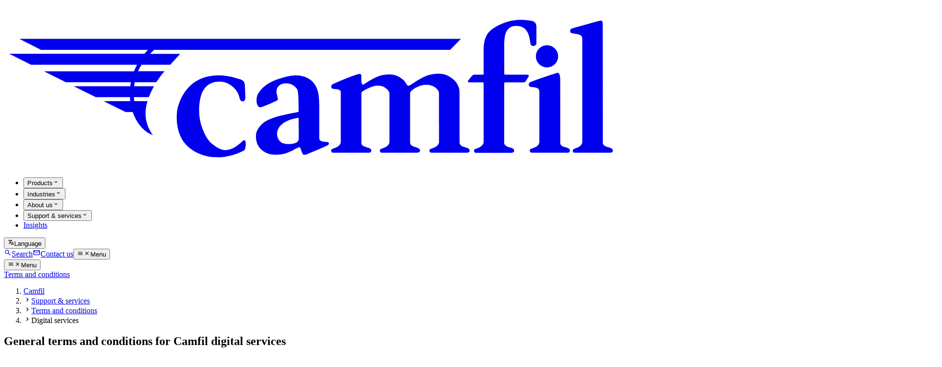

--- FILE ---
content_type: text/css; charset=UTF-8
request_url: https://www.camfil.com/_next/static/css/f125e644cb52409b.css
body_size: 15556
content:
/*! tailwindcss v4.1.3 | MIT License | https://tailwindcss.com */@layer properties{@supports (((-webkit-hyphens:none)) and (not (margin-trim:inline))) or ((-moz-orient:inline) and (not (color:rgb(from red r g b)))){*,::backdrop,:after,:before{--tw-border-spacing-x:0;--tw-border-spacing-y:0;--tw-translate-x:0;--tw-translate-y:0;--tw-translate-z:0;--tw-scale-x:1;--tw-scale-y:1;--tw-scale-z:1;--tw-rotate-x:rotateX(0);--tw-rotate-y:rotateY(0);--tw-rotate-z:rotateZ(0);--tw-skew-x:skewX(0);--tw-skew-y:skewY(0);--tw-space-y-reverse:0;--tw-border-style:solid;--tw-leading:initial;--tw-font-weight:initial;--tw-tracking:initial;--tw-shadow:0 0 #0000;--tw-shadow-color:initial;--tw-shadow-alpha:100%;--tw-inset-shadow:0 0 #0000;--tw-inset-shadow-color:initial;--tw-inset-shadow-alpha:100%;--tw-ring-color:initial;--tw-ring-shadow:0 0 #0000;--tw-inset-ring-color:initial;--tw-inset-ring-shadow:0 0 #0000;--tw-ring-inset:initial;--tw-ring-offset-width:0px;--tw-ring-offset-color:#fff;--tw-ring-offset-shadow:0 0 #0000;--tw-blur:initial;--tw-brightness:initial;--tw-contrast:initial;--tw-grayscale:initial;--tw-hue-rotate:initial;--tw-invert:initial;--tw-opacity:initial;--tw-saturate:initial;--tw-sepia:initial;--tw-drop-shadow:initial;--tw-drop-shadow-color:initial;--tw-drop-shadow-alpha:100%;--tw-drop-shadow-size:initial;--tw-duration:initial;--tw-ease:initial;--tw-content:"";--tw-outline-style:solid}}}@layer theme{:host,:root{--text-lg:1.125rem;--text-lg--line-height:calc(1.75/1.125);--font-weight-medium:500;--font-weight-semibold:600;--ease-in:cubic-bezier(.4,0,1,1);--ease-out:cubic-bezier(0,0,.2,1);--ease-in-out:cubic-bezier(.4,0,.2,1);--default-transition-duration:.15s;--default-transition-timing-function:cubic-bezier(.4,0,.2,1);--default-font-family:var(--font-plus-jakarta-sans);--color-black:#000;--color-white:#fff;--spacing:.0625rem;--spacing-content-mobile:34rem;--spacing-content-tablet:54rem;--spacing-content-laptop:none;--spacing-content-desktop:95rem;--aspect-4-3:4/3;--aspect-3-4:3/4;--aspect-16-9:16/9;--aspect-1-1:1/1;--ease-out-back:cubic-bezier(.34,1.56,.64,1);--animate-accordion-slide-down:accordion-slide-down .3s cubic-bezier(.87,0,.13,1);--animate-accordion-slide-up:accordion-slide-up .3s cubic-bezier(.87,0,.13,1);--animate-accordion-slide-down-bounce:accordion-slide-down-bounce .3s cubic-bezier(.87,0,.13,1);--animate-accordion-slide-up-bounce:accordion-slide-up-bounce .3s cubic-bezier(.87,0,.13,1);--animate-collapse-slide-down-bounce:collapse-slide-down-bounce .3s cubic-bezier(.87,0,.13,1);--animate-collapse-slide-up-bounce:collapse-slide-up-bounce .3s cubic-bezier(.87,0,.13,1);--animate-slide-in-right:slide-in-right .35s cubic-bezier(.16,1,.3,1);--animate-slide-out-right:slide-out-right .35s cubic-bezier(.16,1,.3,1);--animate-slide-in-bottom:slide-in-bottom .35s cubic-bezier(.16,1,.3,1);--animate-slide-out-bottom:slide-out-bottom .35s cubic-bezier(.16,1,.3,1);--color-green-100:#d3ded9;--color-green-200:#a7bdb4;--color-green-300:#7b9c8e;--color-green-400:#4f7b69;--color-green-500:#245b44;--color-green-600:#1c4836;--color-green-700:#153628;--color-green-800:#0e241b;--color-green-900:#07120d;--color-green-000:#e1eae6;--color-gray-100:#d7dee5;--color-gray-200:#c4ccd5;--color-gray-300:#abb5c0;--color-gray-400:#949fa9;--color-gray-500:#7a838c;--color-gray-600:#5c646c;--color-gray-700:#484e55;--color-gray-800:#262b30;--color-gray-900:#16161a;--color-gray-000:#e5eaef;--color-neutral-100:#e9e9e9;--color-neutral-200:#dedede;--color-neutral-300:#c9c9c9;--color-neutral-400:#b1b1b1;--color-neutral-500:#919191;--color-neutral-600:#6e6e6e;--color-neutral-700:#4d4d4d;--color-neutral-800:#282828;--color-neutral-900:#0a0b0a;--color-neutral-050:#f4f4f4;--color-neutral-000:#fff;--color-neutral-000-80:#fffc;--color-neutral-000-92:#ffffffeb;--color-neutral-900-8:#0a0b0a14;--color-neutral-900-16:#0a0b0a29;--color-neutral-000-8:#ffffff14;--color-neutral-000-16:#ffffff29;--color-neutral-000-64:#ffffffa3;--color-neutral-900-24:#0a0b0a3d;--color-neutral-900-80:#0a0b0acc;--color-neutral-000-40:#fff6;--color-main:#008457;--color-ui-attention-dark:#c20f0f;--color-ui-attention-light:#ff6767;--color-ui-focus-dark:#003efa;--color-ui-focus-light:#00c0f0;--color-main-16:#00845729;--color-main-24:#0084573d;--radius-2:.125rem;--radius-4:.25rem;--radius-8:.5rem;--radius-12:.75rem;--radius-16:1rem;--radius-20:1.25rem;--radius-24:1.5rem;--radius-28:1.75rem;--leading-sm:120%;--leading-md:130%;--leading-lg:140%;--leading-xl:150%;--leading-2xl:160%;--tracking-wider:2%;--tracking-wide:1%;--tracking-tight:-1%;--tracking-tighter:-2%;--text-12:.75rem;--text-14:.875rem;--text-16:1rem;--text-18:1.125rem;--text-20:1.25rem;--text-22:1.375rem;--text-24:1.5rem;--text-28:1.75rem;--text-32:2rem;--text-36:2.25rem;--text-40:2.5rem;--text-48:3rem;--text-56:3.5rem;--text-64:4rem;--text-70:4.375rem}}@layer base{*,::backdrop,:after,:before{box-sizing:border-box;border:0 solid;margin:0;padding:0}::file-selector-button{box-sizing:border-box;border:0 solid;margin:0;padding:0}:host,html{-webkit-text-size-adjust:100%;tab-size:4;line-height:1.5;font-family:var(--default-font-family,ui-sans-serif,system-ui,sans-serif,"Apple Color Emoji","Segoe UI Emoji","Segoe UI Symbol","Noto Color Emoji");font-feature-settings:var(--default-font-feature-settings,normal);font-variation-settings:var(--default-font-variation-settings,normal);-webkit-tap-highlight-color:transparent}hr{height:0;color:inherit;border-top-width:1px}abbr:where([title]){-webkit-text-decoration:underline dotted;text-decoration:underline dotted}h1,h2,h3,h4,h5,h6{font-size:inherit;font-weight:inherit}a{color:inherit;-webkit-text-decoration:inherit;text-decoration:inherit}b,strong{font-weight:bolder}code,kbd,pre,samp{font-family:var(--default-mono-font-family,ui-monospace,SFMono-Regular,Menlo,Monaco,Consolas,"Liberation Mono","Courier New",monospace);font-feature-settings:var(--default-mono-font-feature-settings,normal);font-variation-settings:var(--default-mono-font-variation-settings,normal);font-size:1em}small{font-size:80%}sub,sup{vertical-align:baseline;font-size:75%;line-height:0;position:relative}sub{bottom:-.25em}sup{top:-.5em}table{text-indent:0;border-color:inherit;border-collapse:collapse}:-moz-focusring{outline:auto}progress{vertical-align:baseline}summary{display:list-item}menu,ol,ul{list-style:none}audio,canvas,embed,iframe,img,object,svg,video{vertical-align:middle;display:block}img,video{max-width:100%;height:auto}button,input,optgroup,select,textarea{font:inherit;font-feature-settings:inherit;font-variation-settings:inherit;letter-spacing:inherit;color:inherit;opacity:1;background-color:#0000;border-radius:0}::file-selector-button{font:inherit;font-feature-settings:inherit;font-variation-settings:inherit;letter-spacing:inherit;color:inherit;opacity:1;background-color:#0000;border-radius:0}:where(select:is([multiple],[size])) optgroup{font-weight:bolder}:where(select:is([multiple],[size])) optgroup option{padding-inline-start:20px}::file-selector-button{margin-inline-end:4px}::placeholder{opacity:1}@supports (not ((-webkit-appearance:-apple-pay-button))) or (contain-intrinsic-size:1px){::placeholder{color:currentColor}@supports (color:color-mix(in lab,red,red)){::placeholder{color:color-mix(in oklab,currentcolor 50%,transparent)}}}textarea{resize:vertical}::-webkit-search-decoration{-webkit-appearance:none}::-webkit-date-and-time-value{min-height:1lh;text-align:inherit}::-webkit-datetime-edit{display:inline-flex}::-webkit-datetime-edit-fields-wrapper{padding:0}::-webkit-datetime-edit,::-webkit-datetime-edit-year-field{padding-block:0}::-webkit-datetime-edit-day-field,::-webkit-datetime-edit-month-field{padding-block:0}::-webkit-datetime-edit-hour-field,::-webkit-datetime-edit-minute-field{padding-block:0}::-webkit-datetime-edit-millisecond-field,::-webkit-datetime-edit-second-field{padding-block:0}::-webkit-datetime-edit-meridiem-field{padding-block:0}:-moz-ui-invalid{box-shadow:none}button,input:where([type=button],[type=reset],[type=submit]){appearance:button}::file-selector-button{appearance:button}::-webkit-inner-spin-button,::-webkit-outer-spin-button{height:auto}[hidden]:where(:not([hidden=until-found])){display:none!important}*,::backdrop,:after,:before{border-color:var(--color-neutral-200,currentColor);font-variant-ligatures:none}::file-selector-button{border-color:var(--color-neutral-200,currentColor);font-variant-ligatures:none}h1,h2,h3,h4,h5,h6{text-wrap:balance}}@layer components;@layer utilities{.pointer-events-none{pointer-events:none}.collapse{visibility:collapse}.visible{visibility:visible}.absolute{position:absolute}.fixed{position:fixed}.relative{position:relative}.static{position:static}.sticky{position:sticky}.inset-0{inset:calc(var(--spacing)*0)}.inset-x-0{inset-inline:calc(var(--spacing)*0)}.inset-x-16{inset-inline:calc(var(--spacing)*16)}.end-8{inset-inline-end:calc(var(--spacing)*8)}.top-0{top:calc(var(--spacing)*0)}.top-1\/2{top:50%}.top-4{top:calc(var(--spacing)*4)}.top-8{top:calc(var(--spacing)*8)}.top-32{top:calc(var(--spacing)*32)}.top-full{top:100%}.-right-8{right:calc(var(--spacing)*-8)}.right-0{right:calc(var(--spacing)*0)}.right-8{right:calc(var(--spacing)*8)}.right-16{right:calc(var(--spacing)*16)}.right-24{right:calc(var(--spacing)*24)}.-bottom-8{bottom:calc(var(--spacing)*-8)}.bottom-0{bottom:calc(var(--spacing)*0)}.bottom-4{bottom:calc(var(--spacing)*4)}.bottom-16{bottom:calc(var(--spacing)*16)}.bottom-\[5vh\]{bottom:5vh}.-left-8{left:calc(var(--spacing)*-8)}.left-0{left:calc(var(--spacing)*0)}.left-1\/2{left:50%}.left-4{left:calc(var(--spacing)*4)}.left-8{left:calc(var(--spacing)*8)}.left-24{left:calc(var(--spacing)*24)}.left-80{left:calc(var(--spacing)*80)}.left-\[50\%\]{left:50%}.z-10{z-index:10}.z-20{z-index:20}.z-50{z-index:50}.z-1000{z-index:1000}.z-1001{z-index:1001}.-order-1{order:calc(1*-1)}.order-last{order:9999}.col-start-1{grid-column-start:1}.col-start-2{grid-column-start:2}.col-start-3{grid-column-start:3}.col-start-4{grid-column-start:4}.col-start-5{grid-column-start:5}.col-start-6{grid-column-start:6}.col-start-7{grid-column-start:7}.col-start-8{grid-column-start:8}.col-start-9{grid-column-start:9}.col-start-10{grid-column-start:10}.col-start-11{grid-column-start:11}.col-start-12{grid-column-start:12}.col-end-1{grid-column-end:1}.col-end-2{grid-column-end:2}.col-end-3{grid-column-end:3}.col-end-4{grid-column-end:4}.col-end-5{grid-column-end:5}.col-end-6{grid-column-end:6}.col-end-7{grid-column-end:7}.col-end-8{grid-column-end:8}.col-end-9{grid-column-end:9}.col-end-10{grid-column-end:10}.col-end-11{grid-column-end:11}.col-end-12{grid-column-end:12}.col-end-13{grid-column-end:13}.container{width:100%}@media (min-width:768px){.container{max-width:768px}}@media (min-width:1200px){.container{max-width:1200px}}@media (min-width:1440px){.container{max-width:1440px}}.m-4{margin:calc(var(--spacing)*4)}.mx-12{margin-inline:calc(var(--spacing)*12)}.mx-16{margin-inline:calc(var(--spacing)*16)}.mx-auto{margin-inline:auto}.my-0\!{margin-block:calc(var(--spacing)*0)!important}.my-8{margin-block:calc(var(--spacing)*8)}.my-16{margin-block:calc(var(--spacing)*16)}.my-32{margin-block:calc(var(--spacing)*32)}.ms-6{margin-inline-start:calc(var(--spacing)*6)}.ms-8{margin-inline-start:calc(var(--spacing)*8)}.ms-auto{margin-inline-start:auto}.me-auto{margin-inline-end:auto}.-mt-4{margin-top:calc(var(--spacing)*-4)}.-mt-8{margin-top:calc(var(--spacing)*-8)}.mt-1{margin-top:calc(var(--spacing)*1)}.mt-2{margin-top:calc(var(--spacing)*2)}.mt-8{margin-top:calc(var(--spacing)*8)}.mt-16{margin-top:calc(var(--spacing)*16)}.mt-20{margin-top:calc(var(--spacing)*20)}.mt-24{margin-top:calc(var(--spacing)*24)}.mt-32{margin-top:calc(var(--spacing)*32)}.mt-64{margin-top:calc(var(--spacing)*64)}.mt-auto{margin-top:auto}.mr-6{margin-right:calc(var(--spacing)*6)}.mr-8{margin-right:calc(var(--spacing)*8)}.mr-12{margin-right:calc(var(--spacing)*12)}.mr-16{margin-right:calc(var(--spacing)*16)}.mr-24{margin-right:calc(var(--spacing)*24)}.mb-2{margin-bottom:calc(var(--spacing)*2)}.mb-4{margin-bottom:calc(var(--spacing)*4)}.mb-6{margin-bottom:calc(var(--spacing)*6)}.mb-8{margin-bottom:calc(var(--spacing)*8)}.mb-12{margin-bottom:calc(var(--spacing)*12)}.mb-16{margin-bottom:calc(var(--spacing)*16)}.mb-24{margin-bottom:calc(var(--spacing)*24)}.mb-32{margin-bottom:calc(var(--spacing)*32)}.ml-8{margin-left:calc(var(--spacing)*8)}.ml-auto{margin-left:auto}.line-clamp-2{-webkit-line-clamp:2}.line-clamp-2,.line-clamp-3{-webkit-box-orient:vertical;display:-webkit-box;overflow:hidden}.line-clamp-3{-webkit-line-clamp:3}.line-clamp-4{-webkit-line-clamp:4}.line-clamp-4,.line-clamp-6{-webkit-box-orient:vertical;display:-webkit-box;overflow:hidden}.line-clamp-6{-webkit-line-clamp:6}.block{display:block}.flex{display:flex}.grid{display:grid}.hidden{display:none}.inline-flex{display:inline-flex}.table{display:table}.aspect-1-1{aspect-ratio:var(--aspect-1-1)}.aspect-3-4{aspect-ratio:var(--aspect-3-4)}.aspect-4-3{aspect-ratio:var(--aspect-4-3)}.aspect-16-9{aspect-ratio:var(--aspect-16-9)}.aspect-auto{aspect-ratio:auto}.size-8{width:calc(var(--spacing)*8);height:calc(var(--spacing)*8)}.size-12{width:calc(var(--spacing)*12);height:calc(var(--spacing)*12)}.size-16{width:calc(var(--spacing)*16);height:calc(var(--spacing)*16)}.size-18{width:calc(var(--spacing)*18);height:calc(var(--spacing)*18)}.size-20{width:calc(var(--spacing)*20);height:calc(var(--spacing)*20)}.size-24{width:calc(var(--spacing)*24);height:calc(var(--spacing)*24)}.size-32{width:calc(var(--spacing)*32);height:calc(var(--spacing)*32)}.size-36{width:calc(var(--spacing)*36);height:calc(var(--spacing)*36)}.size-40{width:calc(var(--spacing)*40);height:calc(var(--spacing)*40)}.size-48{width:calc(var(--spacing)*48);height:calc(var(--spacing)*48)}.size-56{width:calc(var(--spacing)*56);height:calc(var(--spacing)*56)}.size-64{width:calc(var(--spacing)*64);height:calc(var(--spacing)*64)}.size-72{width:calc(var(--spacing)*72);height:calc(var(--spacing)*72)}.size-80{width:calc(var(--spacing)*80);height:calc(var(--spacing)*80)}.size-88{width:calc(var(--spacing)*88);height:calc(var(--spacing)*88)}.size-full{width:100%;height:100%}.h-\(--radix-popper-available-height\){height:var(--radix-popper-available-height)}.h-6{height:calc(var(--spacing)*6)}.h-20{height:calc(var(--spacing)*20)}.h-22{height:calc(var(--spacing)*22)}.h-24{height:calc(var(--spacing)*24)}.h-32{height:calc(var(--spacing)*32)}.h-40{height:calc(var(--spacing)*40)}.h-48{height:calc(var(--spacing)*48)}.h-56{height:calc(var(--spacing)*56)}.h-128{height:calc(var(--spacing)*128)}.h-600{height:calc(var(--spacing)*600)}.h-2400{height:calc(var(--spacing)*2400)}.h-auto{height:auto}.h-full{height:100%}.h-px{height:1px}.h-screen{height:100vh}.max-h-264{max-height:calc(var(--spacing)*264)}.max-h-\[50vh\]{max-height:50vh}.max-h-\[85vh\]{max-height:85vh}.max-h-\[calc\(100svh-120px\)\]{max-height:calc(100svh - 120px)}.max-h-full{max-height:100%}.min-h-48{min-height:calc(var(--spacing)*48)}.min-h-64{min-height:calc(var(--spacing)*64)}.min-h-72{min-height:calc(var(--spacing)*72)}.min-h-192{min-height:calc(var(--spacing)*192)}.min-h-screen{min-height:100vh}.w-\(--radix-popover-trigger-width\){width:var(--radix-popover-trigger-width)}.w-\(--radix-popper-available-width\){width:var(--radix-popper-available-width)}.w-1\/2{width:50%}.w-24{width:calc(var(--spacing)*24)}.w-40{width:calc(var(--spacing)*40)}.w-56{width:calc(var(--spacing)*56)}.w-256{width:calc(var(--spacing)*256)}.w-\[200\%\]{width:200%}.w-\[min\(var\(--radix-popper-available-width\)\,448px\)\]{width:min(var(--radix-popper-available-width),448px)}.w-auto{width:auto}.w-full{width:100%}.w-px{width:1px}.max-w-256{max-width:calc(var(--spacing)*256)}.max-w-320{max-width:calc(var(--spacing)*320)}.max-w-340{max-width:calc(var(--spacing)*340)}.max-w-360{max-width:calc(var(--spacing)*360)}.max-w-400{max-width:calc(var(--spacing)*400)}.max-w-420{max-width:calc(var(--spacing)*420)}.max-w-480{max-width:calc(var(--spacing)*480)}.max-w-540{max-width:calc(var(--spacing)*540)}.max-w-560{max-width:calc(var(--spacing)*560)}.max-w-640{max-width:calc(var(--spacing)*640)}.max-w-752{max-width:calc(var(--spacing)*752)}.max-w-760{max-width:calc(var(--spacing)*760)}.max-w-780{max-width:calc(var(--spacing)*780)}.max-w-960{max-width:calc(var(--spacing)*960)}.max-w-992{max-width:calc(var(--spacing)*992)}.max-w-1024{max-width:calc(var(--spacing)*1024)}.max-w-1520{max-width:calc(var(--spacing)*1520)}.max-w-\[32rem\]{max-width:32rem}.max-w-\[46\.5rem\]{max-width:46.5rem}.max-w-\[1420px\]{max-width:1420px}.max-w-\[1440px\]{max-width:1440px}.max-w-\[unset\]{max-width:unset}.max-w-content-desktop{max-width:var(--spacing-content-desktop)}.max-w-content-mobile{max-width:var(--spacing-content-mobile)}.max-w-full{max-width:100%}.max-w-max{max-width:max-content}.min-w-128{min-width:calc(var(--spacing)*128)}.min-w-264{min-width:calc(var(--spacing)*264)}.min-w-\[50rem\]{min-width:50rem}.min-w-\[75rem\]{min-width:75rem}.min-w-\[110rem\]{min-width:110rem}.flex-1{flex:1}.shrink-0{flex-shrink:0}.grow{flex-grow:1}.grow-0{flex-grow:0}.border-separate{border-collapse:separate}.border-spacing-0{--tw-border-spacing-x:calc(var(--spacing)*0);--tw-border-spacing-y:calc(var(--spacing)*0)}.border-spacing-0,.border-spacing-y-8{border-spacing:var(--tw-border-spacing-x)var(--tw-border-spacing-y)}.border-spacing-y-8{--tw-border-spacing-y:calc(var(--spacing)*8)}.-translate-x-1\/2{--tw-translate-x:calc(calc(1/2*100%)*-1)}.-translate-x-1\/2,.-translate-x-8{translate:var(--tw-translate-x)var(--tw-translate-y)}.-translate-x-8{--tw-translate-x:calc(var(--spacing)*-8)}.-translate-x-\[50\%\]{--tw-translate-x:calc(50%*-1)}.-translate-x-\[50\%\],.-translate-x-full{translate:var(--tw-translate-x)var(--tw-translate-y)}.-translate-x-full{--tw-translate-x:-100%}.translate-x-\[var\(--radix-popper-anchor-width\)\]{--tw-translate-x:var(--radix-popper-anchor-width);translate:var(--tw-translate-x)var(--tw-translate-y)}.-translate-y-1\/2{--tw-translate-y:calc(calc(1/2*100%)*-1)}.-translate-y-12,.-translate-y-1\/2{translate:var(--tw-translate-x)var(--tw-translate-y)}.-translate-y-12{--tw-translate-y:calc(var(--spacing)*-12)}.-translate-y-32{--tw-translate-y:calc(var(--spacing)*-32);translate:var(--tw-translate-x)var(--tw-translate-y)}.scale-0{--tw-scale-x:0%;--tw-scale-y:0%;--tw-scale-z:0%;scale:var(--tw-scale-x)var(--tw-scale-y)}.rotate-90{rotate:90deg}.rotate-180{rotate:180deg}.transform{transform:var(--tw-rotate-x)var(--tw-rotate-y)var(--tw-rotate-z)var(--tw-skew-x)var(--tw-skew-y)}.cursor-grab{cursor:grab}.cursor-grabbing{cursor:grabbing}.cursor-pointer{cursor:pointer}.cursor-zoom-in{cursor:zoom-in}.resize{resize:both}.list-decimal{list-style-type:decimal}.list-disc{list-style-type:disc}.list-none{list-style-type:none}.appearance-none{appearance:none}.grid-cols-1{grid-template-columns:repeat(1,minmax(0,1fr))}.grid-cols-2{grid-template-columns:repeat(2,minmax(0,1fr))}.grid-cols-3{grid-template-columns:repeat(3,minmax(0,1fr))}.grid-cols-12{grid-template-columns:repeat(12,minmax(0,1fr))}.flex-col{flex-direction:column}.flex-col-reverse{flex-direction:column-reverse}.flex-row{flex-direction:row}.flex-row-reverse{flex-direction:row-reverse}.flex-nowrap{flex-wrap:nowrap}.flex-wrap{flex-wrap:wrap}.content-center{align-content:center}.content-end{align-content:flex-end}.content-start{align-content:flex-start}.items-baseline{align-items:baseline}.items-center{align-items:center}.items-end{align-items:flex-end}.items-start{align-items:flex-start}.justify-between{justify-content:space-between}.justify-center{justify-content:center}.justify-end{justify-content:flex-end}.justify-start{justify-content:flex-start}.gap-2{gap:calc(var(--spacing)*2)}.gap-4{gap:calc(var(--spacing)*4)}.gap-6{gap:calc(var(--spacing)*6)}.gap-8{gap:calc(var(--spacing)*8)}.gap-12{gap:calc(var(--spacing)*12)}.gap-14{gap:calc(var(--spacing)*14)}.gap-16{gap:calc(var(--spacing)*16)}.gap-20{gap:calc(var(--spacing)*20)}.gap-24{gap:calc(var(--spacing)*24)}.gap-32{gap:calc(var(--spacing)*32)}.gap-48{gap:calc(var(--spacing)*48)}:where(.space-y-4>:not(:last-child)){--tw-space-y-reverse:0;margin-block-start:calc(calc(var(--spacing)*4)*var(--tw-space-y-reverse));margin-block-end:calc(calc(var(--spacing)*4)*calc(1 - var(--tw-space-y-reverse)))}:where(.space-y-24>:not(:last-child)){--tw-space-y-reverse:0;margin-block-start:calc(calc(var(--spacing)*24)*var(--tw-space-y-reverse));margin-block-end:calc(calc(var(--spacing)*24)*calc(1 - var(--tw-space-y-reverse)))}:where(.space-y-32>:not(:last-child)){--tw-space-y-reverse:0;margin-block-start:calc(calc(var(--spacing)*32)*var(--tw-space-y-reverse));margin-block-end:calc(calc(var(--spacing)*32)*calc(1 - var(--tw-space-y-reverse)))}.\!gap-x-0{column-gap:calc(var(--spacing)*0)!important}.gap-x-8{column-gap:calc(var(--spacing)*8)}.gap-x-16{column-gap:calc(var(--spacing)*16)}.gap-x-32{column-gap:calc(var(--spacing)*32)}.gap-y-4{row-gap:calc(var(--spacing)*4)}.gap-y-8{row-gap:calc(var(--spacing)*8)}.gap-y-16{row-gap:calc(var(--spacing)*16)}.gap-y-24{row-gap:calc(var(--spacing)*24)}.self-center{align-self:center}.self-end{align-self:flex-end}.self-start{align-self:flex-start}.self-stretch{align-self:stretch}.truncate{text-overflow:ellipsis;white-space:nowrap;overflow:hidden}.overflow-auto{overflow:auto}.overflow-hidden{overflow:hidden}.overflow-x-auto{overflow-x:auto}.overflow-y-auto{overflow-y:auto}.overscroll-contain{overscroll-behavior:contain}.rounded-2{border-radius:var(--radius-2)}.rounded-4{border-radius:var(--radius-4)}.rounded-8{border-radius:var(--radius-8)}.rounded-12{border-radius:var(--radius-12)}.rounded-16{border-radius:var(--radius-16)}.rounded-20{border-radius:var(--radius-20)}.rounded-24{border-radius:var(--radius-24)}.rounded-28{border-radius:var(--radius-28)}.rounded-full{border-radius:3.40282e+38px}.rounded-t-8{border-top-right-radius:var(--radius-8)}.rounded-l-8,.rounded-t-8{border-top-left-radius:var(--radius-8)}.rounded-l-8{border-bottom-left-radius:var(--radius-8)}.rounded-r-12{border-top-right-radius:var(--radius-12);border-bottom-right-radius:var(--radius-12)}.border{border-style:var(--tw-border-style);border-width:1px}.border-0{border-style:var(--tw-border-style);border-width:0}.border-2{border-style:var(--tw-border-style);border-width:2px}.border-y{border-block-style:var(--tw-border-style);border-block-width:1px}.border-t{border-top-style:var(--tw-border-style);border-top-width:1px}.border-r{border-right-style:var(--tw-border-style);border-right-width:1px}.border-b{border-bottom-style:var(--tw-border-style);border-bottom-width:1px}.border-l-4{border-left-style:var(--tw-border-style);border-left-width:4px}.border-dashed{--tw-border-style:dashed;border-style:dashed}.border-none{--tw-border-style:none;border-style:none}.border-gray-200{border-color:var(--color-gray-200)}.border-gray-400{border-color:var(--color-gray-400)}.border-green-200{border-color:var(--color-green-200)}.border-green-300{border-color:var(--color-green-300)}.border-green-400{border-color:var(--color-green-400)}.border-green-500{border-color:var(--color-green-500)}.border-green-600{border-color:var(--color-green-600)}.border-green-700{border-color:var(--color-green-700)}.border-green-800{border-color:var(--color-green-800)}.border-neutral-200{border-color:var(--color-neutral-200)}.border-neutral-300{border-color:var(--color-neutral-300)}.border-neutral-500{border-color:var(--color-neutral-500)}.border-neutral-600{border-color:var(--color-neutral-600)}.border-neutral-700{border-color:var(--color-neutral-700)}.border-ui-attention-dark{border-color:var(--color-ui-attention-dark)}.bg-black\/40{background-color:#0006}@supports (color:color-mix(in lab,red,red)){.bg-black\/40{background-color:color-mix(in oklab,var(--color-black)40%,transparent)}}.bg-gray-000{background-color:var(--color-gray-000)}.bg-gray-100{background-color:var(--color-gray-100)}.bg-gray-200{background-color:var(--color-gray-200)}.bg-gray-300{background-color:var(--color-gray-300)}.bg-gray-700{background-color:var(--color-gray-700)}.bg-gray-800{background-color:var(--color-gray-800)}.bg-green-000{background-color:var(--color-green-000)}.bg-green-100{background-color:var(--color-green-100)}.bg-green-200{background-color:var(--color-green-200)}.bg-green-300{background-color:var(--color-green-300)}.bg-green-600{background-color:var(--color-green-600)}.bg-green-700{background-color:var(--color-green-700)}.bg-green-800{background-color:var(--color-green-800)}.bg-green-900{background-color:var(--color-green-900)}.bg-main{background-color:var(--color-main)}.bg-neutral-000{background-color:var(--color-neutral-000)}.bg-neutral-000-16{background-color:var(--color-neutral-000-16)}.bg-neutral-000-64{background-color:var(--color-neutral-000-64)}.bg-neutral-000-92{background-color:var(--color-neutral-000-92)}.bg-neutral-000\/64{background-color:#ffffffa3}@supports (color:color-mix(in lab,red,red)){.bg-neutral-000\/64{background-color:color-mix(in oklab,var(--color-neutral-000)64%,transparent)}}.bg-neutral-050{background-color:var(--color-neutral-050)}.bg-neutral-100{background-color:var(--color-neutral-100)}.bg-neutral-200{background-color:var(--color-neutral-200)}.bg-neutral-300{background-color:var(--color-neutral-300)}.bg-neutral-500{background-color:var(--color-neutral-500)}.bg-neutral-700{background-color:var(--color-neutral-700)}.bg-neutral-800{background-color:var(--color-neutral-800)}.bg-neutral-900{background-color:var(--color-neutral-900)}.bg-neutral-900-24{background-color:var(--color-neutral-900-24)}.bg-neutral-900-80{background-color:var(--color-neutral-900-80)}.bg-transparent{background-color:#0000}.bg-ui-attention-light{background-color:var(--color-ui-attention-light)}.bg-white{background-color:var(--color-white)}.fill-green-200{fill:var(--color-green-200)}.fill-neutral-800{fill:var(--color-neutral-800)}.object-cover{object-fit:cover}.object-center{object-position:center}.p-0{padding:calc(var(--spacing)*0)}.p-4{padding:calc(var(--spacing)*4)}.p-8{padding:calc(var(--spacing)*8)}.p-12{padding:calc(var(--spacing)*12)}.p-16{padding:calc(var(--spacing)*16)}.p-24{padding:calc(var(--spacing)*24)}.p-32{padding:calc(var(--spacing)*32)}.px-4{padding-inline:calc(var(--spacing)*4)}.px-6{padding-inline:calc(var(--spacing)*6)}.px-8{padding-inline:calc(var(--spacing)*8)}.px-12{padding-inline:calc(var(--spacing)*12)}.px-16{padding-inline:calc(var(--spacing)*16)}.px-20{padding-inline:calc(var(--spacing)*20)}.px-24{padding-inline:calc(var(--spacing)*24)}.px-32{padding-inline:calc(var(--spacing)*32)}.py-2{padding-block:calc(var(--spacing)*2)}.py-4{padding-block:calc(var(--spacing)*4)}.py-6{padding-block:calc(var(--spacing)*6)}.py-8{padding-block:calc(var(--spacing)*8)}.py-9{padding-block:calc(var(--spacing)*9)}.py-12{padding-block:calc(var(--spacing)*12)}.py-16{padding-block:calc(var(--spacing)*16)}.py-24{padding-block:calc(var(--spacing)*24)}.ps-12{padding-inline-start:calc(var(--spacing)*12)}.ps-16{padding-inline-start:calc(var(--spacing)*16)}.pe-8{padding-inline-end:calc(var(--spacing)*8)}.pe-12{padding-inline-end:calc(var(--spacing)*12)}.pe-16{padding-inline-end:calc(var(--spacing)*16)}.pt-4{padding-top:calc(var(--spacing)*4)}.pt-8{padding-top:calc(var(--spacing)*8)}.pt-12{padding-top:calc(var(--spacing)*12)}.pt-16{padding-top:calc(var(--spacing)*16)}.pt-24{padding-top:calc(var(--spacing)*24)}.pt-48{padding-top:calc(var(--spacing)*48)}.pt-128{padding-top:calc(var(--spacing)*128)}.pr-8{padding-right:calc(var(--spacing)*8)}.pr-12{padding-right:calc(var(--spacing)*12)}.pr-16{padding-right:calc(var(--spacing)*16)}.pr-20{padding-right:calc(var(--spacing)*20)}.pr-24{padding-right:calc(var(--spacing)*24)}.pr-32{padding-right:calc(var(--spacing)*32)}.pr-48{padding-right:calc(var(--spacing)*48)}.pb-4{padding-bottom:calc(var(--spacing)*4)}.pb-8{padding-bottom:calc(var(--spacing)*8)}.pb-12{padding-bottom:calc(var(--spacing)*12)}.pb-16{padding-bottom:calc(var(--spacing)*16)}.pb-24{padding-bottom:calc(var(--spacing)*24)}.pb-48{padding-bottom:calc(var(--spacing)*48)}.pl-4{padding-left:calc(var(--spacing)*4)}.pl-8{padding-left:calc(var(--spacing)*8)}.pl-12{padding-left:calc(var(--spacing)*12)}.pl-16{padding-left:calc(var(--spacing)*16)}.pl-20{padding-left:calc(var(--spacing)*20)}.pl-24{padding-left:calc(var(--spacing)*24)}.text-center{text-align:center}.text-end{text-align:end}.text-left{text-align:left}.text-right{text-align:right}.text-start{text-align:start}.text-lg{font-size:var(--text-lg);line-height:var(--tw-leading,var(--text-lg--line-height))}.text-12{font-size:var(--text-12)}.text-14{font-size:var(--text-14)}.text-16{font-size:var(--text-16)}.text-18{font-size:var(--text-18)}.text-20{font-size:var(--text-20)}.text-22{font-size:var(--text-22)}.text-24{font-size:var(--text-24)}.text-28{font-size:var(--text-28)}.text-32{font-size:var(--text-32)}.text-36{font-size:var(--text-36)}.text-40{font-size:var(--text-40)}.text-48{font-size:var(--text-48)}.text-56{font-size:var(--text-56)}.text-64{font-size:var(--text-64)}.text-70{font-size:var(--text-70)}.leading-2xl{--tw-leading:var(--leading-2xl);line-height:var(--leading-2xl)}.leading-lg{--tw-leading:var(--leading-lg);line-height:var(--leading-lg)}.leading-md{--tw-leading:var(--leading-md);line-height:var(--leading-md)}.leading-none{--tw-leading:1;line-height:1}.leading-sm{--tw-leading:var(--leading-sm);line-height:var(--leading-sm)}.leading-xl{--tw-leading:var(--leading-xl);line-height:var(--leading-xl)}.font-medium{--tw-font-weight:var(--font-weight-medium);font-weight:var(--font-weight-medium)}.font-semibold{--tw-font-weight:var(--font-weight-semibold);font-weight:var(--font-weight-semibold)}.tracking-tight{--tw-tracking:var(--tracking-tight);letter-spacing:var(--tracking-tight)}.tracking-tighter{--tw-tracking:var(--tracking-tighter);letter-spacing:var(--tracking-tighter)}.tracking-wide{--tw-tracking:var(--tracking-wide);letter-spacing:var(--tracking-wide)}.tracking-wider{--tw-tracking:var(--tracking-wider);letter-spacing:var(--tracking-wider)}.text-wrap{text-wrap:wrap}.whitespace-pre-line{white-space:pre-line}.text-gray-400{color:var(--color-gray-400)}.text-gray-500{color:var(--color-gray-500)}.text-gray-600{color:var(--color-gray-600)}.text-gray-700{color:var(--color-gray-700)}.text-gray-900{color:var(--color-gray-900)}.text-green-000{color:var(--color-green-000)}.text-green-100{color:var(--color-green-100)}.text-green-200{color:var(--color-green-200)}.text-green-300{color:var(--color-green-300)}.text-green-500{color:var(--color-green-500)}.text-green-600{color:var(--color-green-600)}.text-main{color:var(--color-main)}.text-neutral-000{color:var(--color-neutral-000)}.text-neutral-000-40{color:var(--color-neutral-000-40)}.text-neutral-000-64{color:var(--color-neutral-000-64)}.text-neutral-000-80{color:var(--color-neutral-000-80)}.text-neutral-050{color:var(--color-neutral-050)}.text-neutral-500{color:var(--color-neutral-500)}.text-neutral-600{color:var(--color-neutral-600)}.text-neutral-700{color:var(--color-neutral-700)}.text-neutral-800{color:var(--color-neutral-800)}.text-neutral-900{color:var(--color-neutral-900)}.text-ui-attention-dark{color:var(--color-ui-attention-dark)}.text-ui-attention-light{color:var(--color-ui-attention-light)}.text-white{color:var(--color-white)}.uppercase{text-transform:uppercase}.italic{font-style:italic}.underline{text-decoration-line:underline}.decoration-transparent{text-decoration-color:#0000}.decoration-1{text-decoration-thickness:1px}.underline-offset-2{text-underline-offset:2px}.underline-offset-5{text-underline-offset:5px}.opacity-0{opacity:0}.shadow-strong{--tw-shadow:0px 0px 30px 0px var(--tw-shadow-color,var(--color-neutral-900-16))}.shadow-strong,.shadow-subtle{box-shadow:var(--tw-inset-shadow),var(--tw-inset-ring-shadow),var(--tw-ring-offset-shadow),var(--tw-ring-shadow),var(--tw-shadow)}.shadow-subtle{--tw-shadow:0px 0px 30px 0px var(--tw-shadow-color,var(--color-neutral-900-8))}.outline-ui-focus-dark{outline-color:var(--color-ui-focus-dark)}.outline-ui-focus-light{outline-color:var(--color-ui-focus-light)}.filter{filter:var(--tw-blur,)var(--tw-brightness,)var(--tw-contrast,)var(--tw-grayscale,)var(--tw-hue-rotate,)var(--tw-invert,)var(--tw-saturate,)var(--tw-sepia,)var(--tw-drop-shadow,)}.transition{transition-property:color,background-color,border-color,outline-color,text-decoration-color,fill,stroke,--tw-gradient-from,--tw-gradient-via,--tw-gradient-to,opacity,box-shadow,transform,translate,scale,rotate,filter,-webkit-backdrop-filter,backdrop-filter;transition-timing-function:var(--tw-ease,var(--default-transition-timing-function));transition-duration:var(--tw-duration,var(--default-transition-duration))}.transition-all{transition-property:all;transition-timing-function:var(--tw-ease,var(--default-transition-timing-function));transition-duration:var(--tw-duration,var(--default-transition-duration))}.transition-colors{transition-property:color,background-color,border-color,outline-color,text-decoration-color,fill,stroke,--tw-gradient-from,--tw-gradient-via,--tw-gradient-to;transition-timing-function:var(--tw-ease,var(--default-transition-timing-function));transition-duration:var(--tw-duration,var(--default-transition-duration))}.transition-transform{transition-property:transform,translate,scale,rotate;transition-timing-function:var(--tw-ease,var(--default-transition-timing-function));transition-duration:var(--tw-duration,var(--default-transition-duration))}.duration-100{--tw-duration:.1s;transition-duration:.1s}.duration-150{--tw-duration:.15s;transition-duration:.15s}.duration-200{--tw-duration:.2s;transition-duration:.2s}.duration-300{--tw-duration:.3s;transition-duration:.3s}.duration-500{--tw-duration:.5s;transition-duration:.5s}.ease-\[cubic-bezier\(0\.32\,0\.72\,0\,1\)\]{--tw-ease:cubic-bezier(.32,.72,0,1);transition-timing-function:cubic-bezier(.32,.72,0,1)}.ease-in{--tw-ease:var(--ease-in);transition-timing-function:var(--ease-in)}.ease-in-out{--tw-ease:var(--ease-in-out);transition-timing-function:var(--ease-in-out)}.ease-out{--tw-ease:var(--ease-out);transition-timing-function:var(--ease-out)}.ease-out-back{--tw-ease:var(--ease-out-back);transition-timing-function:var(--ease-out-back)}.\[transition-timing-function\:cubic-bezier\(0\.68\,-0\.35\,0\.265\,1\.35\)\]{transition-timing-function:cubic-bezier(.68,-.35,.265,1.35)}.outline-none{--tw-outline-style:none;outline-style:none}.select-all{-webkit-user-select:all;user-select:all}.select-none{-webkit-user-select:none;user-select:none}.\[--yarl__thumbnails_thumbnail_width\:16px\]{--yarl__thumbnails_thumbnail_width:16px}.\[-ms-overflow-style\:none\]{-ms-overflow-style:none}.\[scrollbar-color\:theme\(colors\.green\.200\)_theme\(colors\.green\.600\)\]{scrollbar-color:#a7bdb4 #1c4836}.\[scrollbar-color\:theme\(colors\.neutral\.800\)_theme\(colors\.neutral\.200\)\]{scrollbar-color:#282828 #dedede}.\[scrollbar-width\:none\]{scrollbar-width:none}.\[scrollbar-width\:thin\]{scrollbar-width:thin}@media (hover:hover){.group-hover\:translate-x-8:is(:where(.group):hover *){--tw-translate-x:calc(var(--spacing)*8);translate:var(--tw-translate-x)var(--tw-translate-y)}.group-hover\:translate-y-4:is(:where(.group):hover *){--tw-translate-y:calc(var(--spacing)*4);translate:var(--tw-translate-x)var(--tw-translate-y)}.group-hover\:scale-115:is(:where(.group):hover *){--tw-scale-x:115%;--tw-scale-y:115%;--tw-scale-z:115%;scale:var(--tw-scale-x)var(--tw-scale-y)}.group-hover\:scale-125:is(:where(.group):hover *){--tw-scale-x:125%;--tw-scale-y:125%;--tw-scale-z:125%;scale:var(--tw-scale-x)var(--tw-scale-y)}.group-hover\:scale-\[1\.02\]:is(:where(.group):hover *){scale:1.02}.group-hover\:scale-\[1\.04\]:is(:where(.group):hover *){scale:1.04}.group-hover\:transform:is(:where(.group):hover *){transform:var(--tw-rotate-x)var(--tw-rotate-y)var(--tw-rotate-z)var(--tw-skew-x)var(--tw-skew-y)}.group-hover\:text-gray-500:is(:where(.group):hover *){color:var(--color-gray-500)}.group-hover\:text-green-300:is(:where(.group):hover *){color:var(--color-green-300)}.group-hover\:text-green-500:is(:where(.group):hover *){color:var(--color-green-500)}.group-hover\:text-neutral-500:is(:where(.group):hover *){color:var(--color-neutral-500)}.group-hover\/btn\:underline:is(:where(.group\/btn):hover *),.group-hover\/checkbox-container\:underline:is(:where(.group\/checkbox-container):hover *),.group-hover\:underline:is(:where(.group):hover *){text-decoration-line:underline}.group-hover\/hover\:translate-x-0:is(:where(.group\/hover):hover *){--tw-translate-x:calc(var(--spacing)*0);translate:var(--tw-translate-x)var(--tw-translate-y)}.group-hover\/hover\:bg-gray-100:is(:where(.group\/hover):hover *){background-color:var(--color-gray-100)}.group-hover\/hover\:bg-gray-200:is(:where(.group\/hover):hover *){background-color:var(--color-gray-200)}.group-hover\/hover\:bg-gray-300:is(:where(.group\/hover):hover *){background-color:var(--color-gray-300)}.group-hover\/hover\:bg-gray-600:is(:where(.group\/hover):hover *){background-color:var(--color-gray-600)}.group-hover\/hover\:bg-gray-700:is(:where(.group\/hover):hover *){background-color:var(--color-gray-700)}.group-hover\/hover\:bg-green-100:is(:where(.group\/hover):hover *){background-color:var(--color-green-100)}.group-hover\/hover\:bg-green-200:is(:where(.group\/hover):hover *){background-color:var(--color-green-200)}.group-hover\/hover\:bg-green-400:is(:where(.group\/hover):hover *){background-color:var(--color-green-400)}.group-hover\/hover\:bg-green-500:is(:where(.group\/hover):hover *){background-color:var(--color-green-500)}.group-hover\/hover\:bg-green-600:is(:where(.group\/hover):hover *){background-color:var(--color-green-600)}.group-hover\/hover\:bg-green-700:is(:where(.group\/hover):hover *){background-color:var(--color-green-700)}.group-hover\/hover\:bg-green-800:is(:where(.group\/hover):hover *){background-color:var(--color-green-800)}.group-hover\/hover\:bg-neutral-100:is(:where(.group\/hover):hover *){background-color:var(--color-neutral-100)}.group-hover\/hover\:bg-neutral-200:is(:where(.group\/hover):hover *){background-color:var(--color-neutral-200)}.group-hover\/hover\:bg-neutral-300:is(:where(.group\/hover):hover *){background-color:var(--color-neutral-300)}.group-hover\/hover\:text-green-100:is(:where(.group\/hover):hover *){color:var(--color-green-100)}.group-hover\/hover\:text-green-500:is(:where(.group\/hover):hover *){color:var(--color-green-500)}.group-hover\/hover\:text-green-600:is(:where(.group\/hover):hover *){color:var(--color-green-600)}.group-hover\/hover\:text-neutral-800:is(:where(.group\/hover):hover *){color:var(--color-neutral-800)}.group-hover\/hover\:underline:is(:where(.group\/hover):hover *){text-decoration-line:underline}.group-hover\/hover\:decoration-inherit:is(:where(.group\/hover):hover *){-webkit-text-decoration-color:inherit;text-decoration-color:inherit}.group-hover\/radio-container\:underline:is(:where(.group\/radio-container):hover *),.group-hover\/switch\:underline:is(:where(.group\/switch):hover *){text-decoration-line:underline}.group-hover\/toggle\:bg-green-000:is(:where(.group\/toggle):hover *){background-color:var(--color-green-000)}.group-hover\/toggle\:bg-neutral-900:is(:where(.group\/toggle):hover *){background-color:var(--color-neutral-900)}}.group-focus-visible\/switch\:bg-main:is(:where(.group\/switch):focus-visible *){background-color:var(--color-main)}.group-focus-visible\/toggle\:bg-green-000:is(:where(.group\/toggle):focus-visible *){background-color:var(--color-green-000)}.group-focus-visible\/toggle\:bg-neutral-900:is(:where(.group\/toggle):focus-visible *){background-color:var(--color-neutral-900)}.group-active\:text-gray-500:is(:where(.group):active *){color:var(--color-gray-500)}.group-active\:text-green-300:is(:where(.group):active *){color:var(--color-green-300)}.group-active\:text-green-600:is(:where(.group):active *){color:var(--color-green-600)}.group-active\:text-neutral-500:is(:where(.group):active *){color:var(--color-neutral-500)}.group-active\/active\:bg-gray-200:is(:where(.group\/active):active *){background-color:var(--color-gray-200)}.group-active\/active\:bg-gray-300:is(:where(.group\/active):active *){background-color:var(--color-gray-300)}.group-active\/active\:bg-gray-400:is(:where(.group\/active):active *){background-color:var(--color-gray-400)}.group-active\/active\:bg-gray-700:is(:where(.group\/active):active *){background-color:var(--color-gray-700)}.group-active\/active\:bg-gray-900:is(:where(.group\/active):active *){background-color:var(--color-gray-900)}.group-active\/active\:bg-green-000:is(:where(.group\/active):active *){background-color:var(--color-green-000)}.group-active\/active\:bg-green-200:is(:where(.group\/active):active *){background-color:var(--color-green-200)}.group-active\/active\:bg-green-300:is(:where(.group\/active):active *){background-color:var(--color-green-300)}.group-active\/active\:bg-green-500:is(:where(.group\/active):active *){background-color:var(--color-green-500)}.group-active\/active\:bg-green-600:is(:where(.group\/active):active *){background-color:var(--color-green-600)}.group-active\/active\:bg-green-700:is(:where(.group\/active):active *){background-color:var(--color-green-700)}.group-active\/active\:bg-green-800:is(:where(.group\/active):active *){background-color:var(--color-green-800)}.group-active\/active\:bg-green-900:is(:where(.group\/active):active *){background-color:var(--color-green-900)}.group-active\/active\:bg-neutral-200:is(:where(.group\/active):active *){background-color:var(--color-neutral-200)}.group-active\/active\:bg-neutral-300:is(:where(.group\/active):active *){background-color:var(--color-neutral-300)}.group-active\/active\:bg-neutral-400:is(:where(.group\/active):active *){background-color:var(--color-neutral-400)}.group-active\/active\:text-green-000:is(:where(.group\/active):active *){color:var(--color-green-000)}.group-active\/active\:text-green-200:is(:where(.group\/active):active *){color:var(--color-green-200)}.group-active\/active\:text-green-600:is(:where(.group\/active):active *){color:var(--color-green-600)}.group-active\/active\:text-green-700:is(:where(.group\/active):active *){color:var(--color-green-700)}.group-active\/active\:text-neutral-000-80:is(:where(.group\/active):active *){color:var(--color-neutral-000-80)}.group-active\/active\:text-neutral-900:is(:where(.group\/active):active *){color:var(--color-neutral-900)}.group-active\/checkbox-container\:underline:is(:where(.group\/checkbox-container):active *),.group-active\/switch\:underline:is(:where(.group\/switch):active *){text-decoration-line:underline}.group-active\/toggle\:bg-green-000:is(:where(.group\/toggle):active *){background-color:var(--color-green-000)}.group-active\/toggle\:bg-neutral-900:is(:where(.group\/toggle):active *){background-color:var(--color-neutral-900)}.group-disabled\:text-gray-400:is(:where(.group):disabled *){color:var(--color-gray-400)}.group-disabled\:text-green-300:is(:where(.group):disabled *){color:var(--color-green-300)}.group-disabled\:text-green-400:is(:where(.group):disabled *){color:var(--color-green-400)}.group-disabled\:text-neutral-400:is(:where(.group):disabled *){color:var(--color-neutral-400)}.group-disabled\/switch\:bg-neutral-300:is(:where(.group\/switch):disabled *){background-color:var(--color-neutral-300)}.group-disabled\/switch\:bg-neutral-800:is(:where(.group\/switch):disabled *){background-color:var(--color-neutral-800)}.group-disabled\/switch\:text-neutral-500:is(:where(.group\/switch):disabled *){color:var(--color-neutral-500)}.group-disabled\/switch\:text-neutral-600:is(:where(.group\/switch):disabled *){color:var(--color-neutral-600)}.group-disabled\/switch\:no-underline:is(:where(.group\/switch):disabled *){text-decoration-line:none}.group-disabled\/toggle\:bg-neutral-400:is(:where(.group\/toggle):disabled *){background-color:var(--color-neutral-400)}.group-disabled\/toggle\:bg-neutral-700:is(:where(.group\/toggle):disabled *){background-color:var(--color-neutral-700)}@media (hover:hover){.group-disabled\/toggle\:group-hover\/toggle\:bg-neutral-400:is(:where(.group\/toggle):disabled *):is(:where(.group\/toggle):hover *){background-color:var(--color-neutral-400)}.group-disabled\/toggle\:group-hover\/toggle\:bg-neutral-700:is(:where(.group\/toggle):disabled *):is(:where(.group\/toggle):hover *){background-color:var(--color-neutral-700)}}.group-disabled\/toggle\:group-active\/toggle\:bg-neutral-400:is(:where(.group\/toggle):disabled *):is(:where(.group\/toggle):active *){background-color:var(--color-neutral-400)}.group-disabled\/toggle\:group-active\/toggle\:bg-neutral-700:is(:where(.group\/toggle):disabled *):is(:where(.group\/toggle):active *){background-color:var(--color-neutral-700)}.group-has-\[\:disabled\]\/checkbox-container\:text-neutral-500:is(:where(.group\/checkbox-container):has(:disabled) *){color:var(--color-neutral-500)}.group-has-\[\:disabled\]\/checkbox-container\:text-neutral-600:is(:where(.group\/checkbox-container):has(:disabled) *){color:var(--color-neutral-600)}.group-has-\[\:disabled\]\/radio-container\:cursor-not-allowed:is(:where(.group\/radio-container):has(:disabled) *){cursor:not-allowed}.group-has-\[\:disabled\]\/radio-container\:text-neutral-500:is(:where(.group\/radio-container):has(:disabled) *){color:var(--color-neutral-500)}.group-has-\[\:disabled\]\/radio-container\:text-neutral-600:is(:where(.group\/radio-container):has(:disabled) *){color:var(--color-neutral-600)}.group-has-\[\:disabled\]\/radio-container\:no-underline:is(:where(.group\/radio-container):has(:disabled) *){text-decoration-line:none}.group-has-\[\:disabled\]\/toggle-container\:text-neutral-500:is(:where(.group\/toggle-container):has(:disabled) *){color:var(--color-neutral-500)}.group-has-\[\:disabled\]\/toggle-container\:text-neutral-600:is(:where(.group\/toggle-container):has(:disabled) *){color:var(--color-neutral-600)}.group-aria-expanded\/btn\:block:is(:where(.group\/btn)[aria-expanded=true] *){display:block}.group-aria-expanded\/btn\:hidden:is(:where(.group\/btn)[aria-expanded=true] *){display:none}.group-data-\[disabled\]\/item\:text-neutral-500:is(:where(.group\/item)[data-disabled] *){color:var(--color-neutral-500)}.group-data-\[disabled\]\/item\:text-neutral-600:is(:where(.group\/item)[data-disabled] *){color:var(--color-neutral-600)}.group-data-\[sort\=asc\]\:text-green-000:is(:where(.group)[data-sort=asc] *){color:var(--color-green-000)}.group-data-\[sort\=asc\]\:text-neutral-900:is(:where(.group)[data-sort=asc] *){color:var(--color-neutral-900)}@media (hover:hover){.group-data-\[sort\=asc\]\:group-hover\:text-green-000:is(:where(.group)[data-sort=asc] *):is(:where(.group):hover *){color:var(--color-green-000)}.group-data-\[sort\=asc\]\:group-hover\:text-neutral-900:is(:where(.group)[data-sort=asc] *):is(:where(.group):hover *){color:var(--color-neutral-900)}}.group-data-\[sort\=asc\]\:group-active\:text-green-000:is(:where(.group)[data-sort=asc] *):is(:where(.group):active *){color:var(--color-green-000)}.group-data-\[sort\=asc\]\:group-active\:text-neutral-900:is(:where(.group)[data-sort=asc] *):is(:where(.group):active *){color:var(--color-neutral-900)}.group-data-\[sort\=desc\]\:text-green-000:is(:where(.group)[data-sort=desc] *){color:var(--color-green-000)}.group-data-\[sort\=desc\]\:text-neutral-900:is(:where(.group)[data-sort=desc] *){color:var(--color-neutral-900)}@media (hover:hover){.group-data-\[sort\=desc\]\:group-hover\:text-green-000:is(:where(.group)[data-sort=desc] *):is(:where(.group):hover *){color:var(--color-green-000)}.group-data-\[sort\=desc\]\:group-hover\:text-neutral-900:is(:where(.group)[data-sort=desc] *):is(:where(.group):hover *){color:var(--color-neutral-900)}}.group-data-\[sort\=desc\]\:group-active\:text-green-000:is(:where(.group)[data-sort=desc] *):is(:where(.group):active *){color:var(--color-green-000)}.group-data-\[sort\=desc\]\:group-active\:text-neutral-900:is(:where(.group)[data-sort=desc] *):is(:where(.group):active *){color:var(--color-neutral-900)}.group-data-\[state\=closed\]\:block:is(:where(.group)[data-state=closed] *),.group-data-\[state\=open\]\:block:is(:where(.group)[data-state=open] *){display:block}.group-data-\[state\=open\]\:hidden:is(:where(.group)[data-state=open] *){display:none}.group-data-\[state\=open\]\/accordion-item\:rotate-180:is(:where(.group\/accordion-item)[data-state=open] *){rotate:180deg}.group-data-\[state\=open\]\/hover\:block:is(:where(.group\/hover)[data-state=open] *){display:block}.group-data-\[state\=open\]\/hover\:hidden:is(:where(.group\/hover)[data-state=open] *){display:none}.peer-checked\:scale-100:is(:where(.peer):checked~*){--tw-scale-x:100%;--tw-scale-y:100%;--tw-scale-z:100%;scale:var(--tw-scale-x)var(--tw-scale-y)}.peer-checked\:bg-green-000:is(:where(.peer):checked~*){background-color:var(--color-green-000)}.peer-checked\:bg-neutral-050:is(:where(.peer):checked~*){background-color:var(--color-neutral-050)}.peer-checked\:text-green-000:is(:where(.peer):checked~*){color:var(--color-green-000)}.peer-checked\:text-neutral-050:is(:where(.peer):checked~*){color:var(--color-neutral-050)}.peer-checked\:opacity-100:is(:where(.peer):checked~*){opacity:1}.peer-checked\:peer-focus-visible\:bg-green-000:is(:where(.peer):checked~*):is(:where(.peer):focus-visible~*){background-color:var(--color-green-000)}.peer-checked\:peer-focus-visible\:bg-neutral-050:is(:where(.peer):checked~*):is(:where(.peer):focus-visible~*){background-color:var(--color-neutral-050)}.peer-checked\:peer-focus-visible\:text-green-000:is(:where(.peer):checked~*):is(:where(.peer):focus-visible~*){color:var(--color-green-000)}.peer-checked\:peer-focus-visible\:text-neutral-050:is(:where(.peer):checked~*):is(:where(.peer):focus-visible~*){color:var(--color-neutral-050)}@media (hover:hover){.group-hover\/checkbox-container\:peer-enabled\:opacity-100:is(:where(.group\/checkbox-container):hover *):is(:where(.peer):enabled~*){opacity:1}}.group-active\/checkbox-container\:peer-enabled\:opacity-100:is(:where(.group\/checkbox-container):active *):is(:where(.peer):enabled~*){opacity:1}@media (hover:hover){.peer-hover\:peer-enabled\:scale-100:is(:where(.peer):hover~*):is(:where(.peer):enabled~*){--tw-scale-x:100%;--tw-scale-y:100%;--tw-scale-z:100%;scale:var(--tw-scale-x)var(--tw-scale-y)}.peer-hover\:peer-enabled\:text-green-000:is(:where(.peer):hover~*):is(:where(.peer):enabled~*){color:var(--color-green-000)}.peer-hover\:peer-enabled\:text-green-600:is(:where(.peer):hover~*):is(:where(.peer):enabled~*){color:var(--color-green-600)}.peer-checked\:peer-hover\:peer-enabled\:bg-green-000:is(:where(.peer):checked~*):is(:where(.peer):hover~*):is(:where(.peer):enabled~*){background-color:var(--color-green-000)}.peer-checked\:peer-hover\:peer-enabled\:bg-neutral-050:is(:where(.peer):checked~*):is(:where(.peer):hover~*):is(:where(.peer):enabled~*){background-color:var(--color-neutral-050)}.peer-checked\:peer-hover\:peer-enabled\:text-green-000:is(:where(.peer):checked~*):is(:where(.peer):hover~*):is(:where(.peer):enabled~*){color:var(--color-green-000)}.peer-checked\:peer-hover\:peer-enabled\:text-neutral-050:is(:where(.peer):checked~*):is(:where(.peer):hover~*):is(:where(.peer):enabled~*){color:var(--color-neutral-050)}}.peer-active\:peer-enabled\:scale-100:is(:where(.peer):active~*):is(:where(.peer):enabled~*){--tw-scale-x:100%;--tw-scale-y:100%;--tw-scale-z:100%;scale:var(--tw-scale-x)var(--tw-scale-y)}.peer-active\:peer-enabled\:bg-green-100:is(:where(.peer):active~*):is(:where(.peer):enabled~*){background-color:var(--color-green-100)}.peer-active\:peer-enabled\:bg-green-500:is(:where(.peer):active~*):is(:where(.peer):enabled~*){background-color:var(--color-green-500)}.peer-active\:peer-enabled\:text-green-100:is(:where(.peer):active~*):is(:where(.peer):enabled~*){color:var(--color-green-100)}.peer-active\:peer-enabled\:text-green-500:is(:where(.peer):active~*):is(:where(.peer):enabled~*){color:var(--color-green-500)}.peer-checked\:peer-active\:peer-enabled\:bg-green-000:is(:where(.peer):checked~*):is(:where(.peer):active~*):is(:where(.peer):enabled~*){background-color:var(--color-green-000)}.peer-checked\:peer-active\:peer-enabled\:bg-neutral-000-80:is(:where(.peer):checked~*):is(:where(.peer):active~*):is(:where(.peer):enabled~*){background-color:var(--color-neutral-000-80)}.peer-checked\:peer-active\:peer-enabled\:text-green-000:is(:where(.peer):checked~*):is(:where(.peer):active~*):is(:where(.peer):enabled~*){color:var(--color-green-000)}.peer-checked\:peer-active\:peer-enabled\:text-neutral-000-80:is(:where(.peer):checked~*):is(:where(.peer):active~*):is(:where(.peer):enabled~*){color:var(--color-neutral-000-80)}.peer-checked\:peer-disabled\:bg-neutral-500:is(:where(.peer):checked~*):is(:where(.peer):disabled~*){background-color:var(--color-neutral-500)}.peer-checked\:peer-disabled\:bg-neutral-600:is(:where(.peer):checked~*):is(:where(.peer):disabled~*){background-color:var(--color-neutral-600)}.peer-checked\:peer-disabled\:text-neutral-500:is(:where(.peer):checked~*):is(:where(.peer):disabled~*){color:var(--color-neutral-500)}.peer-checked\:peer-disabled\:text-neutral-600:is(:where(.peer):checked~*):is(:where(.peer):disabled~*){color:var(--color-neutral-600)}.peer-checked\:peer-disabled\:opacity-100:is(:where(.peer):checked~*):is(:where(.peer):disabled~*){opacity:1}.after\:content-\[\'\'\]:after,.before\:content-\[\'\'\]:before{--tw-content:"";content:var(--tw-content)}.first\:rounded-tl-8:first-child{border-top-left-radius:var(--radius-8)}.first\:rounded-bl-8:first-child{border-bottom-left-radius:var(--radius-8)}.first\:border-t:first-child{border-top-style:var(--tw-border-style);border-top-width:1px}.first\:pt-8:first-child{padding-top:calc(var(--spacing)*8)}.first\:shadow-subtle:first-child{--tw-shadow:0px 0px 30px 0px var(--tw-shadow-color,var(--color-neutral-900-8));box-shadow:var(--tw-inset-shadow),var(--tw-inset-ring-shadow),var(--tw-ring-offset-shadow),var(--tw-ring-shadow),var(--tw-shadow)}.last\:mb-0:last-child{margin-bottom:calc(var(--spacing)*0)}.last\:rounded-tr-8:last-child{border-top-right-radius:var(--radius-8)}.last\:rounded-br-8:last-child{border-bottom-right-radius:var(--radius-8)}.last\:border-0:last-child{border-style:var(--tw-border-style);border-width:0}.last\:border-b-0:last-child{border-bottom-style:var(--tw-border-style);border-bottom-width:0}.last\:pb-0:last-child{padding-bottom:calc(var(--spacing)*0)}.checked\:border-main:checked{border-color:var(--color-main)}.checked\:bg-main:checked{background-color:var(--color-main)}.indeterminate\:border-main:indeterminate{border-color:var(--color-main)}.indeterminate\:bg-main:indeterminate{background-color:var(--color-main)}.empty\:hidden:empty{display:none}@media (hover:hover){.hover\:scale-\[1\.02\]:hover{scale:1.02}.hover\:scale-\[1\.04\]:hover{scale:1.04}.hover\:transform:hover{transform:var(--tw-rotate-x)var(--tw-rotate-y)var(--tw-rotate-z)var(--tw-skew-x)var(--tw-skew-y)}.hover\:bg-gray-100:hover{background-color:var(--color-gray-100)}.hover\:bg-gray-200:hover{background-color:var(--color-gray-200)}.hover\:bg-gray-300:hover{background-color:var(--color-gray-300)}.hover\:bg-gray-700:hover{background-color:var(--color-gray-700)}.hover\:bg-green-100:hover{background-color:var(--color-green-100)}.hover\:bg-green-200:hover{background-color:var(--color-green-200)}.hover\:bg-green-300:hover{background-color:var(--color-green-300)}.hover\:bg-green-500:hover{background-color:var(--color-green-500)}.hover\:bg-green-600:hover{background-color:var(--color-green-600)}.hover\:bg-green-700:hover{background-color:var(--color-green-700)}.hover\:bg-green-800:hover{background-color:var(--color-green-800)}.hover\:bg-neutral-000-92:hover{background-color:var(--color-neutral-000-92)}.hover\:bg-neutral-000\/40:hover{background-color:#fff6}@supports (color:color-mix(in lab,red,red)){.hover\:bg-neutral-000\/40:hover{background-color:color-mix(in oklab,var(--color-neutral-000)40%,transparent)}}.hover\:bg-neutral-100:hover{background-color:var(--color-neutral-100)}.hover\:bg-neutral-200:hover{background-color:var(--color-neutral-200)}.hover\:bg-neutral-300:hover{background-color:var(--color-neutral-300)}.hover\:bg-neutral-700:hover{background-color:var(--color-neutral-700)}.hover\:text-green-100:hover{color:var(--color-green-100)}.hover\:text-green-200:hover{color:var(--color-green-200)}.hover\:text-green-500:hover{color:var(--color-green-500)}.hover\:text-green-600:hover{color:var(--color-green-600)}.hover\:text-neutral-800:hover{color:var(--color-neutral-800)}.hover\:underline:hover{text-decoration-line:underline}.hover\:decoration-inherit:hover{-webkit-text-decoration-color:inherit;text-decoration-color:inherit}.hover\:ring-4:hover{--tw-ring-shadow:var(--tw-ring-inset,)0 0 0 calc(4px + var(--tw-ring-offset-width))var(--tw-ring-color,currentcolor);box-shadow:var(--tw-inset-shadow),var(--tw-inset-ring-shadow),var(--tw-ring-offset-shadow),var(--tw-ring-shadow),var(--tw-shadow)}.hover\:ring-main-16:hover{--tw-ring-color:var(--color-main-16)}.hover\:ring-neutral-000-8:hover{--tw-ring-color:var(--color-neutral-000-8)}.checked\:hover\:border-green-400:checked:hover{border-color:var(--color-green-400)}.checked\:hover\:border-green-500:checked:hover{border-color:var(--color-green-500)}.checked\:hover\:bg-green-400:checked:hover{background-color:var(--color-green-400)}.checked\:hover\:bg-green-500:checked:hover{background-color:var(--color-green-500)}.checked\:hover\:ring-main-16:checked:hover{--tw-ring-color:var(--color-main-16)}.checked\:hover\:ring-neutral-000-8:checked:hover{--tw-ring-color:var(--color-neutral-000-8)}.indeterminate\:hover\:border-green-400:indeterminate:hover{border-color:var(--color-green-400)}.indeterminate\:hover\:border-green-500:indeterminate:hover{border-color:var(--color-green-500)}.indeterminate\:hover\:bg-green-400:indeterminate:hover{background-color:var(--color-green-400)}.indeterminate\:hover\:bg-green-500:indeterminate:hover{background-color:var(--color-green-500)}.indeterminate\:hover\:ring-main-16:indeterminate:hover{--tw-ring-color:var(--color-main-16)}.indeterminate\:hover\:ring-neutral-000-8:indeterminate:hover{--tw-ring-color:var(--color-neutral-000-8)}}.focus\:outline-0:focus{outline-style:var(--tw-outline-style);outline-width:0}.focus-visible\:ring-4:focus-visible{--tw-ring-shadow:var(--tw-ring-inset,)0 0 0 calc(4px + var(--tw-ring-offset-width))var(--tw-ring-color,currentcolor);box-shadow:var(--tw-inset-shadow),var(--tw-inset-ring-shadow),var(--tw-ring-offset-shadow),var(--tw-ring-shadow),var(--tw-shadow)}.focus-visible\:ring-main-24:focus-visible{--tw-ring-color:var(--color-main-24)}.focus-visible\:ring-neutral-000-16:focus-visible{--tw-ring-color:var(--color-neutral-000-16)}.focus-visible\:outline-0:focus-visible{outline-style:var(--tw-outline-style);outline-width:0}.focus-visible\:outline-2:focus-visible{outline-style:var(--tw-outline-style);outline-width:2px}.focus-visible\:outline-offset-2:focus-visible{outline-offset:2px}.checked\:focus-visible\:ring-main-24:checked:focus-visible{--tw-ring-color:var(--color-main-24)}.checked\:focus-visible\:ring-neutral-000-16:checked:focus-visible{--tw-ring-color:var(--color-neutral-000-16)}.indeterminate\:focus-visible\:ring-main-24:indeterminate:focus-visible{--tw-ring-color:var(--color-main-24)}.indeterminate\:focus-visible\:ring-neutral-000-16:indeterminate:focus-visible{--tw-ring-color:var(--color-neutral-000-16)}.active\:bg-gray-200:active{background-color:var(--color-gray-200)}.active\:bg-gray-300:active{background-color:var(--color-gray-300)}.active\:bg-gray-900:active{background-color:var(--color-gray-900)}.active\:bg-green-000:active{background-color:var(--color-green-000)}.active\:bg-green-200:active{background-color:var(--color-green-200)}.active\:bg-green-300:active{background-color:var(--color-green-300)}.active\:bg-green-500:active{background-color:var(--color-green-500)}.active\:bg-green-600:active{background-color:var(--color-green-600)}.active\:bg-green-700:active{background-color:var(--color-green-700)}.active\:bg-green-900:active{background-color:var(--color-green-900)}.active\:bg-neutral-000:active{background-color:var(--color-neutral-000)}.active\:bg-neutral-000\/64:active{background-color:#ffffffa3}@supports (color:color-mix(in lab,red,red)){.active\:bg-neutral-000\/64:active{background-color:color-mix(in oklab,var(--color-neutral-000)64%,transparent)}}.active\:bg-neutral-200:active{background-color:var(--color-neutral-200)}.active\:bg-neutral-300:active{background-color:var(--color-neutral-300)}.active\:bg-neutral-400:active{background-color:var(--color-neutral-400)}.active\:bg-neutral-900:active{background-color:var(--color-neutral-900)}.active\:text-green-000:active{color:var(--color-green-000)}.active\:text-green-100:active{color:var(--color-green-100)}.active\:text-green-200:active{color:var(--color-green-200)}.active\:text-green-600:active{color:var(--color-green-600)}.active\:text-green-700:active{color:var(--color-green-700)}.active\:text-neutral-000-80:active{color:var(--color-neutral-000-80)}.active\:text-neutral-900:active{color:var(--color-neutral-900)}.active\:underline:active{text-decoration-line:underline}.active\:ring-4:active{--tw-ring-shadow:var(--tw-ring-inset,)0 0 0 calc(4px + var(--tw-ring-offset-width))var(--tw-ring-color,currentcolor);box-shadow:var(--tw-inset-shadow),var(--tw-inset-ring-shadow),var(--tw-ring-offset-shadow),var(--tw-ring-shadow),var(--tw-shadow)}.active\:ring-main-24:active{--tw-ring-color:var(--color-main-24)}.active\:ring-neutral-000-16:active{--tw-ring-color:var(--color-neutral-000-16)}.checked\:active\:border-green-600:checked:active{border-color:var(--color-green-600)}.checked\:active\:border-main:checked:active{border-color:var(--color-main)}.checked\:active\:bg-green-600:checked:active{background-color:var(--color-green-600)}.checked\:active\:bg-main:checked:active{background-color:var(--color-main)}.checked\:active\:ring-main-24:checked:active{--tw-ring-color:var(--color-main-24)}.checked\:active\:ring-neutral-000-16:checked:active{--tw-ring-color:var(--color-neutral-000-16)}.indeterminate\:active\:border-green-600:indeterminate:active{border-color:var(--color-green-600)}.indeterminate\:active\:border-main:indeterminate:active{border-color:var(--color-main)}.indeterminate\:active\:bg-green-600:indeterminate:active{background-color:var(--color-green-600)}.indeterminate\:active\:bg-main:indeterminate:active{background-color:var(--color-main)}.indeterminate\:active\:ring-main-24:indeterminate:active{--tw-ring-color:var(--color-main-24)}.indeterminate\:active\:ring-neutral-000-16:indeterminate:active{--tw-ring-color:var(--color-neutral-000-16)}.disabled\:cursor-not-allowed:disabled{cursor:not-allowed}.disabled\:border-neutral-400:disabled{border-color:var(--color-neutral-400)}.disabled\:border-neutral-700:disabled{border-color:var(--color-neutral-700)}.disabled\:bg-neutral-100:disabled{background-color:var(--color-neutral-100)}.disabled\:bg-neutral-700:disabled{background-color:var(--color-neutral-700)}.disabled\:bg-transparent:disabled{background-color:#0000}.disabled\:text-neutral-500:disabled{color:var(--color-neutral-500)}.disabled\:text-neutral-600:disabled{color:var(--color-neutral-600)}.disabled\:ring-0:disabled{--tw-ring-shadow:var(--tw-ring-inset,)0 0 0 calc(0px + var(--tw-ring-offset-width))var(--tw-ring-color,currentcolor);box-shadow:var(--tw-inset-shadow),var(--tw-inset-ring-shadow),var(--tw-ring-offset-shadow),var(--tw-ring-shadow),var(--tw-shadow)}.checked\:disabled\:border-neutral-300:checked:disabled{border-color:var(--color-neutral-300)}.checked\:disabled\:border-neutral-800:checked:disabled{border-color:var(--color-neutral-800)}.checked\:disabled\:bg-neutral-300:checked:disabled{background-color:var(--color-neutral-300)}.checked\:disabled\:bg-neutral-800:checked:disabled{background-color:var(--color-neutral-800)}.checked\:disabled\:ring-0:checked:disabled{--tw-ring-shadow:var(--tw-ring-inset,)0 0 0 calc(0px + var(--tw-ring-offset-width))var(--tw-ring-color,currentcolor);box-shadow:var(--tw-inset-shadow),var(--tw-inset-ring-shadow),var(--tw-ring-offset-shadow),var(--tw-ring-shadow),var(--tw-shadow)}.indeterminate\:disabled\:border-neutral-300:indeterminate:disabled{border-color:var(--color-neutral-300)}.indeterminate\:disabled\:border-neutral-800:indeterminate:disabled{border-color:var(--color-neutral-800)}.indeterminate\:disabled\:bg-neutral-300:indeterminate:disabled{background-color:var(--color-neutral-300)}.indeterminate\:disabled\:bg-neutral-800:indeterminate:disabled{background-color:var(--color-neutral-800)}.indeterminate\:disabled\:ring-0:indeterminate:disabled{--tw-ring-shadow:var(--tw-ring-inset,)0 0 0 calc(0px + var(--tw-ring-offset-width))var(--tw-ring-color,currentcolor);box-shadow:var(--tw-inset-shadow),var(--tw-inset-ring-shadow),var(--tw-ring-offset-shadow),var(--tw-ring-shadow),var(--tw-shadow)}.aria-expanded\:bg-green-100[aria-expanded=true]{background-color:var(--color-green-100)}@media (hover:hover){.aria-expanded\:hover\:bg-green-200[aria-expanded=true]:hover{background-color:var(--color-green-200)}}.aria-expanded\:active\:bg-green-300[aria-expanded=true]:active{background-color:var(--color-green-300)}.data-active\:bg-green-100[data-active]{background-color:var(--color-green-100)}@media (hover:hover){.data-active\:hover\:bg-green-200[data-active]:hover{background-color:var(--color-green-200)}}.data-active\:active\:bg-green-300[data-active]:active{background-color:var(--color-green-300)}.data-\[disabled\]\:pointer-events-none[data-disabled]{pointer-events:none}.data-\[disabled\]\:cursor-not-allowed[data-disabled]{cursor:not-allowed}.data-\[disabled\]\:bg-green-800[data-disabled]{background-color:var(--color-green-800)}.data-\[disabled\]\:bg-neutral-000[data-disabled]{background-color:var(--color-neutral-000)}.data-\[disabled\]\:bg-transparent[data-disabled]{background-color:#0000}.data-\[disabled\]\:text-neutral-500[data-disabled]{color:var(--color-neutral-500)}.data-\[disabled\]\:text-neutral-600[data-disabled]{color:var(--color-neutral-600)}.data-\[disabled\]\:no-underline[data-disabled]{text-decoration-line:none}@media (hover:hover){.data-\[disabled\]\:hover\:bg-green-800[data-disabled]:hover{background-color:var(--color-green-800)}.data-\[disabled\]\:hover\:bg-neutral-000[data-disabled]:hover{background-color:var(--color-neutral-000)}.data-\[disabled\]\:hover\:no-underline[data-disabled]:hover{text-decoration-line:none}}.data-\[highlighted\]\:bg-gray-200[data-highlighted]{background-color:var(--color-gray-200)}.data-\[highlighted\]\:bg-green-000[data-highlighted]{background-color:var(--color-green-000)}.data-\[highlighted\]\:bg-green-300[data-highlighted]{background-color:var(--color-green-300)}.data-\[highlighted\]\:bg-green-500[data-highlighted]{background-color:var(--color-green-500)}.data-\[highlighted\]\:bg-green-600[data-highlighted]{background-color:var(--color-green-600)}.data-\[highlighted\]\:bg-neutral-100[data-highlighted]{background-color:var(--color-neutral-100)}.data-\[highlighted\]\:underline[data-highlighted]{text-decoration-line:underline}@media (hover:hover){.data-\[highlighted\]\:hover\:bg-gray-300[data-highlighted]:hover{background-color:var(--color-gray-300)}.data-\[highlighted\]\:hover\:bg-green-100[data-highlighted]:hover{background-color:var(--color-green-100)}.data-\[highlighted\]\:hover\:bg-green-200[data-highlighted]:hover{background-color:var(--color-green-200)}.data-\[highlighted\]\:hover\:bg-green-700[data-highlighted]:hover{background-color:var(--color-green-700)}}.data-\[sort\=asc\]\:bg-transparent[data-sort=asc]{background-color:#0000}@media (hover:hover){.data-\[sort\=asc\]\:hover\:bg-green-100[data-sort=asc]:hover{background-color:var(--color-green-100)}.data-\[sort\=asc\]\:hover\:bg-green-800[data-sort=asc]:hover{background-color:var(--color-green-800)}.data-\[sort\=asc\]\:hover\:bg-neutral-000\/40[data-sort=asc]:hover{background-color:#fff6}@supports (color:color-mix(in lab,red,red)){.data-\[sort\=asc\]\:hover\:bg-neutral-000\/40[data-sort=asc]:hover{background-color:color-mix(in oklab,var(--color-neutral-000)40%,transparent)}}}.data-\[sort\=asc\]\:active\:bg-green-200[data-sort=asc]:active{background-color:var(--color-green-200)}.data-\[sort\=asc\]\:active\:bg-green-900[data-sort=asc]:active{background-color:var(--color-green-900)}.data-\[sort\=asc\]\:active\:bg-neutral-000\/64[data-sort=asc]:active{background-color:#ffffffa3}@supports (color:color-mix(in lab,red,red)){.data-\[sort\=asc\]\:active\:bg-neutral-000\/64[data-sort=asc]:active{background-color:color-mix(in oklab,var(--color-neutral-000)64%,transparent)}}.data-\[sort\=desc\]\:bg-transparent[data-sort=desc]{background-color:#0000}@media (hover:hover){.data-\[sort\=desc\]\:hover\:bg-green-100[data-sort=desc]:hover{background-color:var(--color-green-100)}.data-\[sort\=desc\]\:hover\:bg-green-800[data-sort=desc]:hover{background-color:var(--color-green-800)}.data-\[sort\=desc\]\:hover\:bg-neutral-000\/40[data-sort=desc]:hover{background-color:#fff6}@supports (color:color-mix(in lab,red,red)){.data-\[sort\=desc\]\:hover\:bg-neutral-000\/40[data-sort=desc]:hover{background-color:color-mix(in oklab,var(--color-neutral-000)40%,transparent)}}}.data-\[sort\=desc\]\:active\:bg-green-200[data-sort=desc]:active{background-color:var(--color-green-200)}.data-\[sort\=desc\]\:active\:bg-green-900[data-sort=desc]:active{background-color:var(--color-green-900)}.data-\[sort\=desc\]\:active\:bg-neutral-000\/64[data-sort=desc]:active{background-color:#ffffffa3}@supports (color:color-mix(in lab,red,red)){.data-\[sort\=desc\]\:active\:bg-neutral-000\/64[data-sort=desc]:active{background-color:color-mix(in oklab,var(--color-neutral-000)64%,transparent)}}.data-\[state\=active\]\:border-green-000[data-state=active]{border-color:var(--color-green-000)}.data-\[state\=active\]\:border-neutral-900[data-state=active]{border-color:var(--color-neutral-900)}.data-\[state\=active\]\:bg-green-100[data-state=active]{background-color:var(--color-green-100)}.data-\[state\=active\]\:bg-neutral-800[data-state=active]{background-color:var(--color-neutral-800)}.data-\[state\=active\]\:text-neutral-050[data-state=active]{color:var(--color-neutral-050)}.data-\[state\=active\]\:text-neutral-900[data-state=active]{color:var(--color-neutral-900)}.data-\[state\=active\]\:data-\[disabled\]\:border-neutral-300[data-state=active][data-disabled]{border-color:var(--color-neutral-300)}.data-\[state\=active\]\:data-\[disabled\]\:bg-neutral-300[data-state=active][data-disabled]{background-color:var(--color-neutral-300)}.data-\[state\=active\]\:data-\[disabled\]\:bg-neutral-800[data-state=active][data-disabled]{background-color:var(--color-neutral-800)}.data-\[state\=active\]\:data-\[disabled\]\:text-neutral-600[data-state=active][data-disabled]{color:var(--color-neutral-600)}.data-\[state\=checked\]\:right-4[data-state=checked]{right:calc(var(--spacing)*4)}.data-\[state\=checked\]\:left-1\/2[data-state=checked]{left:50%}.data-\[state\=checked\]\:size-20[data-state=checked]{width:calc(var(--spacing)*20);height:calc(var(--spacing)*20)}.data-\[state\=checked\]\:translate-x-full[data-state=checked]{--tw-translate-x:100%;translate:var(--tw-translate-x)var(--tw-translate-y)}.data-\[state\=checked\]\:border-main[data-state=checked]{border-color:var(--color-main)}.data-\[state\=checked\]\:bg-green-000[data-state=checked]{background-color:var(--color-green-000)}.data-\[state\=checked\]\:bg-green-700[data-state=checked]{background-color:var(--color-green-700)}.data-\[state\=checked\]\:bg-main[data-state=checked]{background-color:var(--color-main)}.data-\[state\=checked\]\:bg-neutral-050[data-state=checked]{background-color:var(--color-neutral-050)}@media (hover:hover){.data-\[state\=checked\]\:group-hover\/toggle\:bg-green-000[data-state=checked]:is(:where(.group\/toggle):hover *){background-color:var(--color-green-000)}.data-\[state\=checked\]\:group-hover\/toggle\:bg-neutral-050[data-state=checked]:is(:where(.group\/toggle):hover *){background-color:var(--color-neutral-050)}}.data-\[state\=checked\]\:group-focus-visible\/toggle\:bg-green-000[data-state=checked]:is(:where(.group\/toggle):focus-visible *){background-color:var(--color-green-000)}.data-\[state\=checked\]\:group-focus-visible\/toggle\:bg-neutral-050[data-state=checked]:is(:where(.group\/toggle):focus-visible *){background-color:var(--color-neutral-050)}.data-\[state\=checked\]\:group-active\/toggle\:bg-green-000[data-state=checked]:is(:where(.group\/toggle):active *){background-color:var(--color-green-000)}.data-\[state\=checked\]\:group-active\/toggle\:bg-neutral-000-80[data-state=checked]:is(:where(.group\/toggle):active *){background-color:var(--color-neutral-000-80)}.data-\[state\=checked\]\:group-disabled\/toggle\:bg-neutral-500[data-state=checked]:is(:where(.group\/toggle):disabled *){background-color:var(--color-neutral-500)}.data-\[state\=checked\]\:group-disabled\/toggle\:bg-neutral-600[data-state=checked]:is(:where(.group\/toggle):disabled *){background-color:var(--color-neutral-600)}@media (hover:hover){.data-\[state\=checked\]\:group-disabled\/toggle\:group-hover\/toggle\:bg-neutral-500[data-state=checked]:is(:where(.group\/toggle):disabled *):is(:where(.group\/toggle):hover *){background-color:var(--color-neutral-500)}.data-\[state\=checked\]\:group-disabled\/toggle\:group-hover\/toggle\:bg-neutral-600[data-state=checked]:is(:where(.group\/toggle):disabled *):is(:where(.group\/toggle):hover *){background-color:var(--color-neutral-600)}}.data-\[state\=checked\]\:group-disabled\/toggle\:group-active\/toggle\:bg-neutral-500[data-state=checked]:is(:where(.group\/toggle):disabled *):is(:where(.group\/toggle):active *){background-color:var(--color-neutral-500)}.data-\[state\=checked\]\:group-disabled\/toggle\:group-active\/toggle\:bg-neutral-600[data-state=checked]:is(:where(.group\/toggle):disabled *):is(:where(.group\/toggle):active *){background-color:var(--color-neutral-600)}@media (hover:hover){.data-\[state\=checked\]\:hover\:border-green-400[data-state=checked]:hover{border-color:var(--color-green-400)}.data-\[state\=checked\]\:hover\:border-green-500[data-state=checked]:hover{border-color:var(--color-green-500)}.data-\[state\=checked\]\:hover\:bg-green-400[data-state=checked]:hover{background-color:var(--color-green-400)}.data-\[state\=checked\]\:hover\:bg-green-500[data-state=checked]:hover{background-color:var(--color-green-500)}.data-\[state\=checked\]\:hover\:bg-green-600[data-state=checked]:hover{background-color:var(--color-green-600)}.data-\[state\=checked\]\:hover\:bg-neutral-100[data-state=checked]:hover{background-color:var(--color-neutral-100)}.data-\[state\=checked\]\:hover\:ring-main-16[data-state=checked]:hover{--tw-ring-color:var(--color-main-16)}.data-\[state\=checked\]\:hover\:ring-neutral-000-8[data-state=checked]:hover{--tw-ring-color:var(--color-neutral-000-8)}}.data-\[state\=checked\]\:focus-visible\:ring-main-24[data-state=checked]:focus-visible{--tw-ring-color:var(--color-main-24)}.data-\[state\=checked\]\:focus-visible\:ring-neutral-000-16[data-state=checked]:focus-visible{--tw-ring-color:var(--color-neutral-000-16)}.data-\[state\=checked\]\:active\:border-green-600[data-state=checked]:active{border-color:var(--color-green-600)}.data-\[state\=checked\]\:active\:border-main[data-state=checked]:active{border-color:var(--color-main)}.data-\[state\=checked\]\:active\:bg-green-500[data-state=checked]:active{background-color:var(--color-green-500)}.data-\[state\=checked\]\:active\:bg-green-600[data-state=checked]:active{background-color:var(--color-green-600)}.data-\[state\=checked\]\:active\:bg-main[data-state=checked]:active{background-color:var(--color-main)}.data-\[state\=checked\]\:active\:bg-neutral-200[data-state=checked]:active{background-color:var(--color-neutral-200)}.data-\[state\=checked\]\:active\:ring-main-24[data-state=checked]:active{--tw-ring-color:var(--color-main-24)}.data-\[state\=checked\]\:active\:ring-neutral-000-16[data-state=checked]:active{--tw-ring-color:var(--color-neutral-000-16)}.data-\[state\=checked\]\:disabled\:border-neutral-300[data-state=checked]:disabled{border-color:var(--color-neutral-300)}.data-\[state\=checked\]\:disabled\:border-neutral-800[data-state=checked]:disabled{border-color:var(--color-neutral-800)}.data-\[state\=checked\]\:disabled\:bg-neutral-300[data-state=checked]:disabled{background-color:var(--color-neutral-300)}.data-\[state\=checked\]\:disabled\:bg-neutral-800[data-state=checked]:disabled{background-color:var(--color-neutral-800)}.data-\[state\=checked\]\:disabled\:ring-0[data-state=checked]:disabled{--tw-ring-shadow:var(--tw-ring-inset,)0 0 0 calc(0px + var(--tw-ring-offset-width))var(--tw-ring-color,currentcolor);box-shadow:var(--tw-inset-shadow),var(--tw-inset-ring-shadow),var(--tw-ring-offset-shadow),var(--tw-ring-shadow),var(--tw-shadow)}.data-\[state\=checked\]\:data-\[highlighted\]\:bg-green-600[data-state=checked][data-highlighted]{background-color:var(--color-green-600)}.data-\[state\=checked\]\:data-\[highlighted\]\:bg-neutral-100[data-state=checked][data-highlighted]{background-color:var(--color-neutral-100)}.data-\[state\=checked\]\:data-\[highlighted\]\:text-green-000[data-state=checked][data-highlighted]{color:var(--color-green-000)}.data-\[state\=checked\]\:data-\[highlighted\]\:text-neutral-900[data-state=checked][data-highlighted]{color:var(--color-neutral-900)}.data-\[state\=closed\]\:animate-accordion-slide-up[data-state=closed]{animation:var(--animate-accordion-slide-up)}.data-\[state\=closed\]\:animate-accordion-slide-up-bounce[data-state=closed]{animation:var(--animate-accordion-slide-up-bounce)}.data-\[state\=closed\]\:animate-collapse-slide-up-bounce[data-state=closed]{animation:var(--animate-collapse-slide-up-bounce)}.data-\[state\=closed\]\:animate-slide-out-bottom[data-state=closed]{animation:var(--animate-slide-out-bottom)}.data-\[state\=closed\]\:animate-slide-out-right[data-state=closed]{animation:var(--animate-slide-out-right)}.data-\[state\=on\]\:text-green-100[data-state=on]{color:var(--color-green-100)}.data-\[state\=on\]\:text-main[data-state=on]{color:var(--color-main)}@media (hover:hover){.data-\[state\=on\]\:hover\:text-green-200[data-state=on]:hover{color:var(--color-green-200)}.data-\[state\=on\]\:hover\:text-green-500[data-state=on]:hover{color:var(--color-green-500)}}.data-\[state\=on\]\:active\:text-green-200[data-state=on]:active{color:var(--color-green-200)}.data-\[state\=on\]\:active\:text-green-600[data-state=on]:active{color:var(--color-green-600)}.data-\[state\=on\]\:disabled\:text-neutral-500[data-state=on]:disabled{color:var(--color-neutral-500)}.data-\[state\=on\]\:disabled\:text-neutral-600[data-state=on]:disabled{color:var(--color-neutral-600)}.data-\[state\=open\]\:rotate-180[data-state=open]{rotate:180deg}.data-\[state\=open\]\:animate-accordion-slide-down[data-state=open]{animation:var(--animate-accordion-slide-down)}.data-\[state\=open\]\:animate-accordion-slide-down-bounce[data-state=open]{animation:var(--animate-accordion-slide-down-bounce)}.data-\[state\=open\]\:animate-collapse-slide-down-bounce[data-state=open]{animation:var(--animate-collapse-slide-down-bounce)}.data-\[state\=open\]\:animate-slide-in-bottom[data-state=open]{animation:var(--animate-slide-in-bottom)}.data-\[state\=open\]\:animate-slide-in-right[data-state=open]{animation:var(--animate-slide-in-right)}.data-\[state\=open\]\:bg-green-600[data-state=open]{background-color:var(--color-green-600)}.data-\[state\=open\]\:bg-neutral-000[data-state=open]{background-color:var(--color-neutral-000)}.data-\[state\=open\]\:bg-neutral-100[data-state=open]{background-color:var(--color-neutral-100)}.data-\[state\=open\]\:text-green-000[data-state=open]{color:var(--color-green-000)}.data-\[state\=open\]\:underline[data-state=open]{text-decoration-line:underline}.data-\[state\=unchecked\]\:right-1\/2[data-state=unchecked]{right:50%}.data-\[state\=unchecked\]\:left-4[data-state=unchecked]{left:calc(var(--spacing)*4)}.group-active\/toggle\:data-\[state\=unchecked\]\:w-24:is(:where(.group\/toggle):active *)[data-state=unchecked]{width:calc(var(--spacing)*24)}.group-active\/toggle\:data-\[state\=unchecked\]\:rounded-8:is(:where(.group\/toggle):active *)[data-state=unchecked]{border-radius:var(--radius-8)}.group-disabled\/toggle\:data-\[state\=unchecked\]\:size-16:is(:where(.group\/toggle):disabled *)[data-state=unchecked]{width:calc(var(--spacing)*16);height:calc(var(--spacing)*16)}@media not all and (min-width:768px){.max-tablet\:aspect-4-3{aspect-ratio:var(--aspect-4-3)}.max-tablet\:size-40{width:calc(var(--spacing)*40);height:calc(var(--spacing)*40)}}@media (min-width:768px){.tablet\:absolute{position:absolute}.tablet\:static{position:static}.tablet\:inset-0{inset:calc(var(--spacing)*0)}.tablet\:end-16{inset-inline-end:calc(var(--spacing)*16)}.tablet\:top-0{top:calc(var(--spacing)*0)}.tablet\:right-0{right:calc(var(--spacing)*0)}.tablet\:right-32{right:calc(var(--spacing)*32)}.tablet\:-bottom-12{bottom:calc(var(--spacing)*-12)}.tablet\:bottom-\[10vh\]{bottom:10vh}.tablet\:bottom-auto{bottom:auto}.tablet\:-left-12{left:calc(var(--spacing)*-12)}.tablet\:left-1\/2{left:50%}.tablet\:left-auto{left:auto}.tablet\:order-0{order:0}.tablet\:order-last{order:9999}.tablet\:col-start-1{grid-column-start:1}.tablet\:col-start-2{grid-column-start:2}.tablet\:col-start-3{grid-column-start:3}.tablet\:col-start-4{grid-column-start:4}.tablet\:col-start-5{grid-column-start:5}.tablet\:col-start-6{grid-column-start:6}.tablet\:col-start-7{grid-column-start:7}.tablet\:col-start-8{grid-column-start:8}.tablet\:col-start-9{grid-column-start:9}.tablet\:col-start-10{grid-column-start:10}.tablet\:col-start-11{grid-column-start:11}.tablet\:col-start-12{grid-column-start:12}.tablet\:col-end-1{grid-column-end:1}.tablet\:col-end-2{grid-column-end:2}.tablet\:col-end-3{grid-column-end:3}.tablet\:col-end-4{grid-column-end:4}.tablet\:col-end-5{grid-column-end:5}.tablet\:col-end-6{grid-column-end:6}.tablet\:col-end-7{grid-column-end:7}.tablet\:col-end-8{grid-column-end:8}.tablet\:col-end-9{grid-column-end:9}.tablet\:col-end-10{grid-column-end:10}.tablet\:col-end-11{grid-column-end:11}.tablet\:col-end-12{grid-column-end:12}.tablet\:col-end-13{grid-column-end:13}.tablet\:mx-auto{margin-inline:auto}.tablet\:-mt-8{margin-top:calc(var(--spacing)*-8)}.tablet\:mt-24{margin-top:calc(var(--spacing)*24)}.tablet\:mb-2{margin-bottom:calc(var(--spacing)*2)}.tablet\:mb-4{margin-bottom:calc(var(--spacing)*4)}.tablet\:mb-12{margin-bottom:calc(var(--spacing)*12)}.tablet\:mb-16{margin-bottom:calc(var(--spacing)*16)}.tablet\:mb-24{margin-bottom:calc(var(--spacing)*24)}.tablet\:mb-32{margin-bottom:calc(var(--spacing)*32)}.tablet\:mb-48{margin-bottom:calc(var(--spacing)*48)}.tablet\:line-clamp-2{-webkit-line-clamp:2}.tablet\:line-clamp-2,.tablet\:line-clamp-3{-webkit-box-orient:vertical;display:-webkit-box;overflow:hidden}.tablet\:line-clamp-3{-webkit-line-clamp:3}.tablet\:line-clamp-4{-webkit-line-clamp:4}.tablet\:line-clamp-4,.tablet\:line-clamp-5{-webkit-box-orient:vertical;display:-webkit-box;overflow:hidden}.tablet\:line-clamp-5{-webkit-line-clamp:5}.tablet\:line-clamp-8{-webkit-line-clamp:8;-webkit-box-orient:vertical;display:-webkit-box;overflow:hidden}.tablet\:block{display:block}.tablet\:flex{display:flex}.tablet\:grid{display:grid}.tablet\:hidden{display:none}.tablet\:inline{display:inline}.tablet\:aspect-4-3{aspect-ratio:var(--aspect-4-3)}.tablet\:aspect-auto{aspect-ratio:auto}.tablet\:size-16{width:calc(var(--spacing)*16);height:calc(var(--spacing)*16)}.tablet\:size-32{width:calc(var(--spacing)*32);height:calc(var(--spacing)*32)}.tablet\:size-40{width:calc(var(--spacing)*40);height:calc(var(--spacing)*40)}.tablet\:size-48{width:calc(var(--spacing)*48);height:calc(var(--spacing)*48)}.tablet\:size-56{width:calc(var(--spacing)*56);height:calc(var(--spacing)*56)}.tablet\:size-68{width:calc(var(--spacing)*68);height:calc(var(--spacing)*68)}.tablet\:size-80{width:calc(var(--spacing)*80);height:calc(var(--spacing)*80)}.tablet\:size-128{width:calc(var(--spacing)*128);height:calc(var(--spacing)*128)}.tablet\:h-24{height:calc(var(--spacing)*24)}.tablet\:h-26{height:calc(var(--spacing)*26)}.tablet\:h-48{height:calc(var(--spacing)*48)}.tablet\:h-full{height:100%}.tablet\:max-h-none{max-height:none}.tablet\:min-h-160{min-height:calc(var(--spacing)*160)}.tablet\:min-h-224{min-height:calc(var(--spacing)*224)}.tablet\:min-h-256{min-height:calc(var(--spacing)*256)}.tablet\:w-1\/2{width:50%}.tablet\:w-40{width:calc(var(--spacing)*40)}.tablet\:w-48{width:calc(var(--spacing)*48)}.tablet\:w-auto{width:auto}.tablet\:max-w-340{max-width:calc(var(--spacing)*340)}.tablet\:max-w-480{max-width:calc(var(--spacing)*480)}.tablet\:max-w-544{max-width:calc(var(--spacing)*544)}.tablet\:max-w-700{max-width:calc(var(--spacing)*700)}.tablet\:max-w-content-tablet{max-width:var(--spacing-content-tablet)}.tablet\:min-w-1\/2{min-width:50%}.tablet\:min-w-\[75rem\]{min-width:75rem}.tablet\:flex-1{flex:1}.tablet\:-translate-x-1\/2{--tw-translate-x:calc(calc(1/2*100%)*-1);translate:var(--tw-translate-x)var(--tw-translate-y)}.tablet\:-translate-x-1\/4{--tw-translate-x:calc(calc(1/4*100%)*-1)}.tablet\:-translate-x-1\/4,.tablet\:-translate-x-8{translate:var(--tw-translate-x)var(--tw-translate-y)}.tablet\:-translate-x-8{--tw-translate-x:calc(var(--spacing)*-8)}.tablet\:-translate-y-12{--tw-translate-y:calc(var(--spacing)*-12);translate:var(--tw-translate-x)var(--tw-translate-y)}.tablet\:grid-cols-2{grid-template-columns:repeat(2,minmax(0,1fr))}.tablet\:grid-cols-4{grid-template-columns:repeat(4,minmax(0,1fr))}.tablet\:flex-col{flex-direction:column}.tablet\:flex-row{flex-direction:row}.tablet\:flex-row-reverse{flex-direction:row-reverse}.tablet\:flex-wrap{flex-wrap:wrap}.tablet\:items-center{align-items:center}.tablet\:items-end{align-items:flex-end}.tablet\:justify-between{justify-content:space-between}.tablet\:justify-center{justify-content:center}.tablet\:justify-end{justify-content:flex-end}.tablet\:gap-0{gap:calc(var(--spacing)*0)}.tablet\:gap-8{gap:calc(var(--spacing)*8)}.tablet\:gap-12{gap:calc(var(--spacing)*12)}.tablet\:gap-16{gap:calc(var(--spacing)*16)}.tablet\:gap-24{gap:calc(var(--spacing)*24)}.tablet\:gap-32{gap:calc(var(--spacing)*32)}.tablet\:overflow-x-auto{overflow-x:auto}.tablet\:rounded-8{border-radius:var(--radius-8)}.tablet\:rounded-none{border-radius:0}.tablet\:rounded-l-8{border-top-left-radius:var(--radius-8);border-bottom-left-radius:var(--radius-8)}.tablet\:rounded-r-20{border-top-right-radius:var(--radius-20);border-bottom-right-radius:var(--radius-20)}.tablet\:rounded-b-none{border-bottom-right-radius:0;border-bottom-left-radius:0}.tablet\:border-t-0{border-top-style:var(--tw-border-style);border-top-width:0}.tablet\:border-r{border-right-style:var(--tw-border-style);border-right-width:1px}.tablet\:border-r-0{border-right-style:var(--tw-border-style);border-right-width:0}.tablet\:border-b-0{border-bottom-style:var(--tw-border-style);border-bottom-width:0}.tablet\:border-l-0{border-left-style:var(--tw-border-style);border-left-width:0}.tablet\:bg-\[unset\]{background-color:unset}.tablet\:object-cover{object-fit:cover}.tablet\:p-0{padding:calc(var(--spacing)*0)}.tablet\:p-8{padding:calc(var(--spacing)*8)}.tablet\:p-12{padding:calc(var(--spacing)*12)}.tablet\:p-16{padding:calc(var(--spacing)*16)}.tablet\:p-24{padding:calc(var(--spacing)*24)}.tablet\:p-32{padding:calc(var(--spacing)*32)}.tablet\:p-48{padding:calc(var(--spacing)*48)}.tablet\:px-0{padding-inline:calc(var(--spacing)*0)}.tablet\:px-8{padding-inline:calc(var(--spacing)*8)}.tablet\:px-16{padding-inline:calc(var(--spacing)*16)}.tablet\:px-24{padding-inline:calc(var(--spacing)*24)}.tablet\:px-32{padding-inline:calc(var(--spacing)*32)}.tablet\:px-56{padding-inline:calc(var(--spacing)*56)}.tablet\:py-19{padding-block:calc(var(--spacing)*19)}.tablet\:pt-12{padding-top:calc(var(--spacing)*12)}.tablet\:pt-64{padding-top:calc(var(--spacing)*64)}.tablet\:pb-0{padding-bottom:calc(var(--spacing)*0)}.tablet\:pb-16{padding-bottom:calc(var(--spacing)*16)}.tablet\:pb-24{padding-bottom:calc(var(--spacing)*24)}.tablet\:pb-32{padding-bottom:calc(var(--spacing)*32)}.tablet\:pb-64{padding-bottom:calc(var(--spacing)*64)}.tablet\:pl-0{padding-left:calc(var(--spacing)*0)}.tablet\:text-center{text-align:center}.tablet\:text-14{font-size:var(--text-14)}.tablet\:text-24{font-size:var(--text-24)}.tablet\:text-36{font-size:var(--text-36)}.tablet\:text-40{font-size:var(--text-40)}.tablet\:text-48{font-size:var(--text-48)}.tablet\:shadow-subtle{--tw-shadow:0px 0px 30px 0px var(--tw-shadow-color,var(--color-neutral-900-8));box-shadow:var(--tw-inset-shadow),var(--tw-inset-ring-shadow),var(--tw-ring-offset-shadow),var(--tw-ring-shadow),var(--tw-shadow)}.tablet\:last\:border-r-0:last-child{border-right-style:var(--tw-border-style);border-right-width:0}.tablet\:last\:border-b-0:last-child{border-bottom-style:var(--tw-border-style);border-bottom-width:0}.tablet\:last\:pb-16:last-child{padding-bottom:calc(var(--spacing)*16)}.tablet\:data-\[state\=active\]\:bg-transparent[data-state=active]{background-color:#0000}.tablet\:data-\[state\=active\]\:text-green-000[data-state=active]{color:var(--color-green-000)}.tablet\:data-\[state\=active\]\:text-neutral-900[data-state=active]{color:var(--color-neutral-900)}.tablet\:data-\[state\=active\]\:after\:absolute[data-state=active]:after{content:var(--tw-content);position:absolute}.tablet\:data-\[state\=active\]\:after\:-bottom-2[data-state=active]:after{content:var(--tw-content);bottom:calc(var(--spacing)*-2)}.tablet\:data-\[state\=active\]\:after\:left-0[data-state=active]:after{content:var(--tw-content);left:calc(var(--spacing)*0)}.tablet\:data-\[state\=active\]\:after\:z-10[data-state=active]:after{content:var(--tw-content);z-index:10}.tablet\:data-\[state\=active\]\:after\:h-4[data-state=active]:after{content:var(--tw-content);height:calc(var(--spacing)*4)}.tablet\:data-\[state\=active\]\:after\:w-full[data-state=active]:after{content:var(--tw-content);width:100%}.tablet\:data-\[state\=active\]\:after\:rounded-4[data-state=active]:after{content:var(--tw-content);border-radius:var(--radius-4)}.tablet\:data-\[state\=active\]\:after\:bg-green-000[data-state=active]:after{content:var(--tw-content);background-color:var(--color-green-000)}.tablet\:data-\[state\=active\]\:after\:bg-neutral-900[data-state=active]:after{content:var(--tw-content);background-color:var(--color-neutral-900)}.tablet\:data-\[state\=active\]\:after\:content-\[\"\"\][data-state=active]:after{--tw-content:"";content:var(--tw-content)}.tablet\:data-\[state\=active\]\:data-\[disabled\]\:bg-transparent[data-state=active][data-disabled]{background-color:#0000}.tablet\:data-\[state\=active\]\:data-\[disabled\]\:text-neutral-500[data-state=active][data-disabled]{color:var(--color-neutral-500)}.tablet\:data-\[state\=closed\]\:animate-slide-out-right[data-state=closed]{animation:var(--animate-slide-out-right)}.tablet\:data-\[state\=open\]\:animate-slide-in-right[data-state=open]{animation:var(--animate-slide-in-right)}}@media (min-width:1200px){.laptop\:sr-only{clip:rect(0,0,0,0);white-space:nowrap;border-width:0;width:1px;height:1px;margin:-1px;padding:0;overflow:hidden}.laptop\:absolute,.laptop\:sr-only{position:absolute}.laptop\:static{position:static}.laptop\:inset-0{inset:calc(var(--spacing)*0)}.laptop\:col-start-1{grid-column-start:1}.laptop\:col-start-2{grid-column-start:2}.laptop\:col-start-3{grid-column-start:3}.laptop\:col-start-4{grid-column-start:4}.laptop\:col-start-5{grid-column-start:5}.laptop\:col-start-6{grid-column-start:6}.laptop\:col-start-7{grid-column-start:7}.laptop\:col-start-8{grid-column-start:8}.laptop\:col-start-9{grid-column-start:9}.laptop\:col-start-10{grid-column-start:10}.laptop\:col-start-11{grid-column-start:11}.laptop\:col-start-12{grid-column-start:12}.laptop\:col-end-1{grid-column-end:1}.laptop\:col-end-2{grid-column-end:2}.laptop\:col-end-3{grid-column-end:3}.laptop\:col-end-4{grid-column-end:4}.laptop\:col-end-5{grid-column-end:5}.laptop\:col-end-6{grid-column-end:6}.laptop\:col-end-7{grid-column-end:7}.laptop\:col-end-8{grid-column-end:8}.laptop\:col-end-9{grid-column-end:9}.laptop\:col-end-10{grid-column-end:10}.laptop\:col-end-11{grid-column-end:11}.laptop\:col-end-12{grid-column-end:12}.laptop\:col-end-13{grid-column-end:13}.laptop\:mx-auto{margin-inline:auto}.laptop\:my-32{margin-block:calc(var(--spacing)*32)}.laptop\:my-48{margin-block:calc(var(--spacing)*48)}.laptop\:-mt-12{margin-top:calc(var(--spacing)*-12)}.laptop\:mb-0{margin-bottom:calc(var(--spacing)*0)}.laptop\:mb-24{margin-bottom:calc(var(--spacing)*24)}.laptop\:mb-32{margin-bottom:calc(var(--spacing)*32)}.laptop\:mb-48{margin-bottom:calc(var(--spacing)*48)}.laptop\:line-clamp-2{-webkit-line-clamp:2}.laptop\:line-clamp-2,.laptop\:line-clamp-3{-webkit-box-orient:vertical;display:-webkit-box;overflow:hidden}.laptop\:line-clamp-3{-webkit-line-clamp:3}.laptop\:line-clamp-4{-webkit-line-clamp:4}.laptop\:line-clamp-4,.laptop\:line-clamp-5{-webkit-box-orient:vertical;display:-webkit-box;overflow:hidden}.laptop\:line-clamp-5{-webkit-line-clamp:5}.laptop\:line-clamp-6{-webkit-line-clamp:6}.laptop\:line-clamp-6,.laptop\:line-clamp-7{-webkit-box-orient:vertical;display:-webkit-box;overflow:hidden}.laptop\:line-clamp-7{-webkit-line-clamp:7}.laptop\:block{display:block}.laptop\:flex{display:flex}.laptop\:grid{display:grid}.laptop\:hidden{display:none}.laptop\:inline{display:inline}.laptop\:inline-flex{display:inline-flex}.laptop\:aspect-4-3{aspect-ratio:var(--aspect-4-3)}.laptop\:size-24{width:calc(var(--spacing)*24);height:calc(var(--spacing)*24)}.laptop\:size-48{width:calc(var(--spacing)*48);height:calc(var(--spacing)*48)}.laptop\:size-72{width:calc(var(--spacing)*72);height:calc(var(--spacing)*72)}.laptop\:size-96{width:calc(var(--spacing)*96);height:calc(var(--spacing)*96)}.laptop\:size-104{width:calc(var(--spacing)*104);height:calc(var(--spacing)*104)}.laptop\:h-full{height:100%}.laptop\:min-h-88{min-height:calc(var(--spacing)*88)}.laptop\:min-h-96{min-height:calc(var(--spacing)*96)}.laptop\:min-h-144{min-height:calc(var(--spacing)*144)}.laptop\:min-h-192{min-height:calc(var(--spacing)*192)}.laptop\:w-auto{width:auto}.laptop\:w-full{width:100%}.laptop\:max-w-250{max-width:calc(var(--spacing)*250)}.laptop\:max-w-340{max-width:calc(var(--spacing)*340)}.laptop\:max-w-430{max-width:calc(var(--spacing)*430)}.laptop\:max-w-540{max-width:calc(var(--spacing)*540)}.laptop\:max-w-640{max-width:calc(var(--spacing)*640)}.laptop\:max-w-780{max-width:calc(var(--spacing)*780)}.laptop\:max-w-1312{max-width:calc(var(--spacing)*1312)}.laptop\:max-w-content-laptop{max-width:var(--spacing-content-laptop)}.laptop\:flex-none{flex:none}.laptop\:-translate-x-10{--tw-translate-x:calc(var(--spacing)*-10)}.laptop\:-translate-x-10,.laptop\:translate-x-0{translate:var(--tw-translate-x)var(--tw-translate-y)}.laptop\:translate-x-0{--tw-translate-x:calc(var(--spacing)*0)}.laptop\:-translate-y-16{--tw-translate-y:calc(var(--spacing)*-16);translate:var(--tw-translate-x)var(--tw-translate-y)}.laptop\:grid-cols-2{grid-template-columns:repeat(2,minmax(0,1fr))}.laptop\:grid-cols-3{grid-template-columns:repeat(3,minmax(0,1fr))}.laptop\:grid-cols-4{grid-template-columns:repeat(4,minmax(0,1fr))}.laptop\:grid-cols-6{grid-template-columns:repeat(6,minmax(0,1fr))}.laptop\:grid-cols-12{grid-template-columns:repeat(12,minmax(0,1fr))}.laptop\:flex-col{flex-direction:column}.laptop\:flex-row{flex-direction:row}.laptop\:flex-wrap{flex-wrap:wrap}.laptop\:gap-6{gap:calc(var(--spacing)*6)}.laptop\:gap-12{gap:calc(var(--spacing)*12)}.laptop\:gap-16{gap:calc(var(--spacing)*16)}.laptop\:gap-24{gap:calc(var(--spacing)*24)}.laptop\:gap-32{gap:calc(var(--spacing)*32)}.laptop\:gap-x-24{column-gap:calc(var(--spacing)*24)}.laptop\:self-end{align-self:flex-end}.laptop\:p-16{padding:calc(var(--spacing)*16)}.laptop\:p-24{padding:calc(var(--spacing)*24)}.laptop\:p-48{padding:calc(var(--spacing)*48)}.laptop\:px-0{padding-inline:calc(var(--spacing)*0)}.laptop\:px-16{padding-inline:calc(var(--spacing)*16)}.laptop\:px-48{padding-inline:calc(var(--spacing)*48)}.laptop\:pt-8{padding-top:calc(var(--spacing)*8)}.laptop\:pt-96{padding-top:calc(var(--spacing)*96)}.laptop\:pb-16{padding-bottom:calc(var(--spacing)*16)}.laptop\:pb-32{padding-bottom:calc(var(--spacing)*32)}.laptop\:pb-48{padding-bottom:calc(var(--spacing)*48)}.laptop\:pb-96{padding-bottom:calc(var(--spacing)*96)}.laptop\:text-center{text-align:center}.laptop\:text-16{font-size:var(--text-16)}.laptop\:text-18{font-size:var(--text-18)}.laptop\:text-20{font-size:var(--text-20)}.laptop\:text-22{font-size:var(--text-22)}.laptop\:text-24{font-size:var(--text-24)}.laptop\:text-28{font-size:var(--text-28)}.laptop\:text-32{font-size:var(--text-32)}.laptop\:text-48{font-size:var(--text-48)}.laptop\:text-64{font-size:var(--text-64)}.laptop\:shadow-subtle{--tw-shadow:0px 0px 30px 0px var(--tw-shadow-color,var(--color-neutral-900-8));box-shadow:var(--tw-inset-shadow),var(--tw-inset-ring-shadow),var(--tw-ring-offset-shadow),var(--tw-ring-shadow),var(--tw-shadow)}.laptop\:\[--yarl__thumbnails_thumbnail_width\:calc\(var\(--spacing\)\*96\)\)\]{--yarl__thumbnails_thumbnail_width:calc(var(--spacing)*96)}.has-\[\&\>img\]\:laptop\:grid:has(*>img){display:grid}.has-\[\&\>img\]\:laptop\:grid-cols-2:has(*>img){grid-template-columns:repeat(2,minmax(0,1fr))}.has-\[\&\>img\]\:laptop\:items-end:has(*>img){align-items:flex-end}.has-\[\&\>img\]\:laptop\:gap-32:has(*>img){gap:calc(var(--spacing)*32)}}@media (min-width:1440px){.desktop\:not-sr-only{clip:auto;white-space:normal;width:auto;height:auto;margin:0;padding:0;position:static;overflow:visible}.desktop\:end-32{inset-inline-end:calc(var(--spacing)*32)}.desktop\:right-16{right:calc(var(--spacing)*16)}.desktop\:-bottom-24{bottom:calc(var(--spacing)*-24)}.desktop\:col-start-1{grid-column-start:1}.desktop\:col-start-2{grid-column-start:2}.desktop\:col-start-3{grid-column-start:3}.desktop\:col-start-4{grid-column-start:4}.desktop\:col-start-5{grid-column-start:5}.desktop\:col-start-6{grid-column-start:6}.desktop\:col-start-7{grid-column-start:7}.desktop\:col-start-8{grid-column-start:8}.desktop\:col-start-9{grid-column-start:9}.desktop\:col-start-10{grid-column-start:10}.desktop\:col-start-11{grid-column-start:11}.desktop\:col-start-12{grid-column-start:12}.desktop\:col-end-1{grid-column-end:1}.desktop\:col-end-2{grid-column-end:2}.desktop\:col-end-3{grid-column-end:3}.desktop\:col-end-4{grid-column-end:4}.desktop\:col-end-5{grid-column-end:5}.desktop\:col-end-6{grid-column-end:6}.desktop\:col-end-7{grid-column-end:7}.desktop\:col-end-8{grid-column-end:8}.desktop\:col-end-9{grid-column-end:9}.desktop\:col-end-10{grid-column-end:10}.desktop\:col-end-11{grid-column-end:11}.desktop\:col-end-12{grid-column-end:12}.desktop\:col-end-13{grid-column-end:13}.desktop\:mt-24{margin-top:calc(var(--spacing)*24)}.desktop\:mb-24{margin-bottom:calc(var(--spacing)*24)}.desktop\:mb-32{margin-bottom:calc(var(--spacing)*32)}.desktop\:line-clamp-2{-webkit-line-clamp:2}.desktop\:line-clamp-2,.desktop\:line-clamp-4{-webkit-box-orient:vertical;display:-webkit-box;overflow:hidden}.desktop\:line-clamp-4{-webkit-line-clamp:4}.desktop\:line-clamp-5{-webkit-line-clamp:5}.desktop\:line-clamp-5,.desktop\:line-clamp-7{-webkit-box-orient:vertical;display:-webkit-box;overflow:hidden}.desktop\:line-clamp-7{-webkit-line-clamp:7}.desktop\:line-clamp-8{-webkit-line-clamp:8;-webkit-box-orient:vertical;display:-webkit-box;overflow:hidden}.desktop\:block{display:block}.desktop\:hidden{display:none}.desktop\:aspect-4-3{aspect-ratio:var(--aspect-4-3)}.desktop\:aspect-auto{aspect-ratio:auto}.desktop\:size-24{width:calc(var(--spacing)*24);height:calc(var(--spacing)*24)}.desktop\:size-48{width:calc(var(--spacing)*48);height:calc(var(--spacing)*48)}.desktop\:size-56{width:calc(var(--spacing)*56);height:calc(var(--spacing)*56)}.desktop\:size-64{width:calc(var(--spacing)*64);height:calc(var(--spacing)*64)}.desktop\:size-104{width:calc(var(--spacing)*104);height:calc(var(--spacing)*104)}.desktop\:size-144{width:calc(var(--spacing)*144);height:calc(var(--spacing)*144)}.desktop\:h-32{height:calc(var(--spacing)*32)}.desktop\:h-72{height:calc(var(--spacing)*72)}.desktop\:h-full{height:100%}.desktop\:min-h-128{min-height:calc(var(--spacing)*128)}.desktop\:min-h-192{min-height:calc(var(--spacing)*192)}.desktop\:min-h-352{min-height:calc(var(--spacing)*352)}.desktop\:w-80{width:calc(var(--spacing)*80)}.desktop\:max-w-360{max-width:calc(var(--spacing)*360)}.desktop\:max-w-480{max-width:calc(var(--spacing)*480)}.desktop\:max-w-content-desktop{max-width:var(--spacing-content-desktop)}.desktop\:min-w-160{min-width:calc(var(--spacing)*160)}.desktop\:grid-cols-3{grid-template-columns:repeat(3,minmax(0,1fr))}.desktop\:grid-cols-4{grid-template-columns:repeat(4,minmax(0,1fr))}.desktop\:grid-cols-5{grid-template-columns:repeat(5,minmax(0,1fr))}.desktop\:flex-row{flex-direction:row}.desktop\:gap-24{gap:calc(var(--spacing)*24)}.desktop\:gap-x-24{column-gap:calc(var(--spacing)*24)}.desktop\:self-start{align-self:flex-start}.desktop\:p-24{padding:calc(var(--spacing)*24)}.desktop\:p-32{padding:calc(var(--spacing)*32)}.desktop\:px-32{padding-inline:calc(var(--spacing)*32)}.desktop\:px-64{padding-inline:calc(var(--spacing)*64)}.desktop\:py-12{padding-block:calc(var(--spacing)*12)}.desktop\:py-15{padding-block:calc(var(--spacing)*15)}.desktop\:ps-16{padding-inline-start:calc(var(--spacing)*16)}.desktop\:pe-12{padding-inline-end:calc(var(--spacing)*12)}.desktop\:pt-128{padding-top:calc(var(--spacing)*128)}.desktop\:pb-128{padding-bottom:calc(var(--spacing)*128)}.desktop\:text-16{font-size:var(--text-16)}.desktop\:text-20{font-size:var(--text-20)}.desktop\:text-36{font-size:var(--text-36)}.desktop\:text-48{font-size:var(--text-48)}.desktop\:text-56{font-size:var(--text-56)}.desktop\:text-70{font-size:var(--text-70)}}.rtl\:translate-x-full:where(:dir(rtl),[dir=rtl],[dir=rtl] *){--tw-translate-x:100%;translate:var(--tw-translate-x)var(--tw-translate-y)}.rtl\:-scale-x-100:where(:dir(rtl),[dir=rtl],[dir=rtl] *){--tw-scale-x:calc(100%*-1);scale:var(--tw-scale-x)var(--tw-scale-y)}.\[\&_tbody_tr\:not\(\:last-child\)\>td\]\:border-b tbody tr:not(:last-child)>td,.\[\&_tbody_tr\:not\(\:last-child\)\>th\]\:border-b tbody tr:not(:last-child)>th{border-bottom-style:var(--tw-border-style);border-bottom-width:1px}.\[\&_td\:not\(\:last-child\)\]\:border-r td:not(:last-child),.\[\&_th\:not\(\:last-child\)\]\:border-r th:not(:last-child){border-right-style:var(--tw-border-style);border-right-width:1px}.\[\&_thead_td\]\:border-b thead td,.\[\&_thead_th\]\:border-b thead th{border-bottom-style:var(--tw-border-style);border-bottom-width:1px}.\[\&\:\:-webkit-scrollbar\]\:hidden::-webkit-scrollbar{display:none}.\[\&\:\:-webkit-scrollbar\]\:w-8::-webkit-scrollbar{width:calc(var(--spacing)*8)}.\[\&\:\:-webkit-scrollbar-thumb\]\:rounded-8::-webkit-scrollbar-thumb{border-radius:var(--radius-8)}.\[\&\:\:-webkit-scrollbar-thumb\]\:bg-green-200::-webkit-scrollbar-thumb{background-color:var(--color-green-200)}.\[\&\:\:-webkit-scrollbar-thumb\]\:bg-neutral-800::-webkit-scrollbar-thumb{background-color:var(--color-neutral-800)}.\[\&\:\:-webkit-scrollbar-track\]\:rounded-8::-webkit-scrollbar-track{border-radius:var(--radius-8)}.\[\&\:\:-webkit-scrollbar-track\]\:bg-green-600::-webkit-scrollbar-track{background-color:var(--color-green-600)}.\[\&\:\:-webkit-scrollbar-track\]\:bg-neutral-200::-webkit-scrollbar-track{background-color:var(--color-neutral-200)}@media (hover:hover){.\[\&\:is\(a\,button\)\]\:hover\:bg-green-500:is(a,button):hover{background-color:var(--color-green-500)}.\[\&\:is\(a\,button\)\]\:hover\:bg-neutral-000-92:is(a,button):hover{background-color:var(--color-neutral-000-92)}.\[\&\:is\(a\,button\)\]\:hover\:bg-neutral-300:is(a,button):hover{background-color:var(--color-neutral-300)}.\[\&\:is\(a\,button\)\]\:hover\:text-neutral-800:is(a,button):hover{color:var(--color-neutral-800)}.\[\&\:is\(a\,button\)\]\:hover\:underline:is(a,button):hover{text-decoration-line:underline}}.\[\&\:is\(a\,button\)\]\:active\:bg-green-600:is(a,button):active{background-color:var(--color-green-600)}.\[\&\:is\(a\,button\)\]\:active\:bg-neutral-000:is(a,button):active{background-color:var(--color-neutral-000)}.\[\&\:is\(a\,button\)\]\:active\:bg-neutral-400:is(a,button):active{background-color:var(--color-neutral-400)}.\[\&\:is\(a\,button\)\]\:active\:text-neutral-900:is(a,button):active{color:var(--color-neutral-900)}.\[\&\:is\(a\,button\)\]\:active\:underline:is(a,button):active{text-decoration-line:underline}@media (min-width:1200px){.laptop\:\[\&\>\:nth-child\(1\)\]\:col-span-3>:first-child{grid-column:span 3/span 3}.laptop\:\[\&\>\:nth-child\(1\)\]\:col-span-4>:first-child{grid-column:span 4/span 4}.laptop\:\[\&\>\:nth-child\(2\)\]\:col-span-3>:nth-child(2){grid-column:span 3/span 3}.laptop\:\[\&\>\:nth-child\(2\)\]\:col-span-4>:nth-child(2){grid-column:span 4/span 4}.laptop\:\[\&\>\:nth-child\(3\)\]\:col-span-2>:nth-child(3){grid-column:span 2/span 2}.laptop\:\[\&\>\:nth-child\(3\)\]\:col-span-4>:nth-child(3){grid-column:span 4/span 4}.laptop\:\[\&\>\:nth-child\(4\)\]\:col-span-2>:nth-child(4){grid-column:span 2/span 2}.laptop\:\[\&\>\:nth-child\(4\)\]\:col-span-3>:nth-child(4){grid-column:span 3/span 3}.laptop\:\[\&\>\:nth-child\(5\)\]\:col-span-2>:nth-child(5){grid-column:span 2/span 2}.laptop\:\[\&\>\:nth-child\(5\)\]\:col-span-3>:nth-child(5),.laptop\:\[\&\>\:nth-child\(6\)\]\:col-span-3>:nth-child(6),.laptop\:\[\&\>\:nth-child\(7\)\]\:col-span-3>:nth-child(7){grid-column:span 3/span 3}}@media (min-width:1440px){.desktop\:\[\&\>\:nth-child\(n\)\]\:col-span-1>:nth-child(n){grid-column:span 1/span 1}}.\[\&\>li\]\:ml-18>li{margin-left:calc(var(--spacing)*18)}.\[\&\>li\]\:pl-2>li{padding-left:calc(var(--spacing)*2)}.\[\&\>svg\]\:size-16>svg{width:calc(var(--spacing)*16);height:calc(var(--spacing)*16)}.\[\&\>svg\]\:size-20>svg{width:calc(var(--spacing)*20);height:calc(var(--spacing)*20)}.\[\&\>svg\]\:size-24>svg{width:calc(var(--spacing)*24);height:calc(var(--spacing)*24)}.\[\&\>svg\]\:size-full>svg{width:100%;height:100%}.\[\&\>svg\]\:text-neutral-900>svg{color:var(--color-neutral-900)}.data-\[state\=checked\]\:\[\&\>svg\]\:block[data-state=checked]>svg{display:block}.data-\[state\=checked\]\:\[\&\>svg\]\:text-neutral-900[data-state=checked]>svg{color:var(--color-neutral-900)}@media (hover:hover){.data-\[state\=checked\]\:group-hover\/toggle\:\[\&\>svg\]\:text-neutral-900[data-state=checked]:is(:where(.group\/toggle):hover *)>svg{color:var(--color-neutral-900)}}.data-\[state\=checked\]\:group-active\/toggle\:\[\&\>svg\]\:text-neutral-900[data-state=checked]:is(:where(.group\/toggle):active *)>svg,.data-\[state\=checked\]\:group-focus-visible\/toggle\:\[\&\>svg\]\:text-neutral-900[data-state=checked]:is(:where(.group\/toggle):focus-visible *)>svg{color:var(--color-neutral-900)}.data-\[state\=checked\]\:group-disabled\/toggle\:\[\&\>svg\]\:text-neutral-300[data-state=checked]:is(:where(.group\/toggle):disabled *)>svg{color:var(--color-neutral-300)}.data-\[state\=checked\]\:group-disabled\/toggle\:\[\&\>svg\]\:text-neutral-800[data-state=checked]:is(:where(.group\/toggle):disabled *)>svg{color:var(--color-neutral-800)}.data-\[state\=unchecked\]\:\[\&\>svg\]\:hidden[data-state=unchecked]>svg{display:none}.\[\&\[data-state\=open\]\>svg\]\:rotate-180[data-state=open]>svg{rotate:180deg}[data-state=open]>.\[\[data-state\=open\]\>\&\]\:-rotate-180{rotate:-180deg}}@property --tw-border-spacing-x{syntax:"<length>";inherits:false;initial-value:0}@property --tw-border-spacing-y{syntax:"<length>";inherits:false;initial-value:0}@property --tw-translate-x{syntax:"*";inherits:false;initial-value:0}@property --tw-translate-y{syntax:"*";inherits:false;initial-value:0}@property --tw-translate-z{syntax:"*";inherits:false;initial-value:0}@property --tw-scale-x{syntax:"*";inherits:false;initial-value:1}@property --tw-scale-y{syntax:"*";inherits:false;initial-value:1}@property --tw-scale-z{syntax:"*";inherits:false;initial-value:1}@property --tw-rotate-x{syntax:"*";inherits:false;initial-value:rotateX(0)}@property --tw-rotate-y{syntax:"*";inherits:false;initial-value:rotateY(0)}@property --tw-rotate-z{syntax:"*";inherits:false;initial-value:rotateZ(0)}@property --tw-skew-x{syntax:"*";inherits:false;initial-value:skewX(0)}@property --tw-skew-y{syntax:"*";inherits:false;initial-value:skewY(0)}@property --tw-space-y-reverse{syntax:"*";inherits:false;initial-value:0}@property --tw-border-style{syntax:"*";inherits:false;initial-value:solid}@property --tw-leading{syntax:"*";inherits:false}@property --tw-font-weight{syntax:"*";inherits:false}@property --tw-tracking{syntax:"*";inherits:false}@property --tw-shadow{syntax:"*";inherits:false;initial-value:0 0 #0000}@property --tw-shadow-color{syntax:"*";inherits:false}@property --tw-shadow-alpha{syntax:"<percentage>";inherits:false;initial-value:100%}@property --tw-inset-shadow{syntax:"*";inherits:false;initial-value:0 0 #0000}@property --tw-inset-shadow-color{syntax:"*";inherits:false}@property --tw-inset-shadow-alpha{syntax:"<percentage>";inherits:false;initial-value:100%}@property --tw-ring-color{syntax:"*";inherits:false}@property --tw-ring-shadow{syntax:"*";inherits:false;initial-value:0 0 #0000}@property --tw-inset-ring-color{syntax:"*";inherits:false}@property --tw-inset-ring-shadow{syntax:"*";inherits:false;initial-value:0 0 #0000}@property --tw-ring-inset{syntax:"*";inherits:false}@property --tw-ring-offset-width{syntax:"<length>";inherits:false;initial-value:0}@property --tw-ring-offset-color{syntax:"*";inherits:false;initial-value:#fff}@property --tw-ring-offset-shadow{syntax:"*";inherits:false;initial-value:0 0 #0000}@property --tw-blur{syntax:"*";inherits:false}@property --tw-brightness{syntax:"*";inherits:false}@property --tw-contrast{syntax:"*";inherits:false}@property --tw-grayscale{syntax:"*";inherits:false}@property --tw-hue-rotate{syntax:"*";inherits:false}@property --tw-invert{syntax:"*";inherits:false}@property --tw-opacity{syntax:"*";inherits:false}@property --tw-saturate{syntax:"*";inherits:false}@property --tw-sepia{syntax:"*";inherits:false}@property --tw-drop-shadow{syntax:"*";inherits:false}@property --tw-drop-shadow-color{syntax:"*";inherits:false}@property --tw-drop-shadow-alpha{syntax:"<percentage>";inherits:false;initial-value:100%}@property --tw-drop-shadow-size{syntax:"*";inherits:false}@property --tw-duration{syntax:"*";inherits:false}@property --tw-ease{syntax:"*";inherits:false}@property --tw-content{syntax:"*";inherits:false;initial-value:""}@property --tw-outline-style{syntax:"*";inherits:false;initial-value:solid}@keyframes accordion-slide-down{0%{height:0}to{height:var(--radix-accordion-content-height)}}@keyframes accordion-slide-up{0%{height:var(--radix-accordion-content-height)}to{height:0}}@keyframes accordion-slide-down-bounce{0%{height:0}80%{height:calc(var(--radix-accordion-content-height) + 10px)}to{height:var(--radix-accordion-content-height)}}@keyframes accordion-slide-up-bounce{0%{height:var(--radix-accordion-content-height)}20%{height:calc(var(--radix-accordion-content-height) + 10px)}to{height:0}}@keyframes collapse-slide-down-bounce{0%{height:0}80%{height:calc(var(--radix-collapsible-content-height) + 10px)}to{height:var(--radix-collapsible-content-height)}}@keyframes collapse-slide-up-bounce{0%{height:var(--radix-collapsible-content-height)}20%{height:calc(var(--radix-collapsible-content-height) + 10px)}to{height:0}}@keyframes slide-in-right{0%{transform:translate(100%)}to{transform:translate(0)}}@keyframes slide-out-right{0%{transform:translate(0)}to{transform:translate(100%)}}@keyframes slide-in-bottom{0%{transform:translateY(100%)}to{transform:translateY(0)}}@keyframes slide-out-bottom{0%{transform:translateY(0)}to{transform:translateY(100%)}}

--- FILE ---
content_type: text/css; charset=UTF-8
request_url: https://www.camfil.com/_next/static/css/975f7743ec8ad4f1.css
body_size: 6705
content:
.yarl__slide_captions_container{background:var(--yarl__slide_captions_container_background,rgba(0,0,0,.5));left:var(--yarl__slide_captions_container_left,0);padding:var(--yarl__slide_captions_container_padding,16px);position:absolute;right:var(--yarl__slide_captions_container_right,0);-webkit-transform:translateZ(0)}.yarl__slide_title{color:var(--yarl__slide_title_color,#fff);font-size:var(--yarl__slide_title_font_size,125%);font-weight:var(--yarl__slide_title_font_weight,bolder);max-width:calc(100% - var(--yarl__toolbar_width, 0px));overflow:hidden;text-overflow:ellipsis;white-space:nowrap}.yarl__slide_title_container{top:var(--yarl__slide_title_container_top,0)}.yarl__slide_description{display:-webkit-box;-webkit-hyphens:auto;hyphens:auto;overflow:hidden;-webkit-box-orient:vertical;-webkit-line-clamp:var(--yarl__slide_description_max_lines,3);color:var(--yarl__slide_description_color,#fff);text-align:var(--yarl__slide_description_text_align,start)}.yarl__slide_description_container{bottom:var(--yarl__slide_description_container_bottom,0)}.yarl__thumbnails{display:flex;height:100%}.yarl__thumbnails_bottom,.yarl__thumbnails_end .yarl__thumbnails_track,.yarl__thumbnails_start .yarl__thumbnails_track,.yarl__thumbnails_top{flex-direction:column}.yarl__thumbnails_wrapper{flex:1;position:relative}.yarl__thumbnails_container{background-color:var(--yarl__thumbnails_container_background_color,var(--yarl__color_backdrop,#000));flex:0 0 auto;overflow:hidden;padding:var(--yarl__thumbnails_container_padding,16px);position:relative;-webkit-user-select:none;-moz-user-select:none;user-select:none;-webkit-touch-callout:none}.yarl__thumbnails_vignette{pointer-events:none;position:absolute;--yarl__thumbnails_vignette_size:12%}@media (min-width:1200px){.yarl__thumbnails_vignette{--yarl__thumbnails_vignette_size:8%}}@media (min-width:2000px){.yarl__thumbnails_vignette{--yarl__thumbnails_vignette_size:5%}}.yarl__thumbnails_bottom .yarl__thumbnails_vignette,.yarl__thumbnails_top .yarl__thumbnails_vignette{background:linear-gradient(to right,var(--yarl__color_backdrop,#000) 0,transparent var(--yarl__thumbnails_vignette_size,12%) calc(100% - var(--yarl__thumbnails_vignette_size, 12%)),var(--yarl__color_backdrop,#000) 100%);height:100%;left:0;right:0}.yarl__thumbnails_end .yarl__thumbnails_vignette,.yarl__thumbnails_start .yarl__thumbnails_vignette{background:linear-gradient(to bottom,var(--yarl__color_backdrop,#000) 0,transparent var(--yarl__thumbnails_vignette_size,12%) calc(100% - var(--yarl__thumbnails_vignette_size, 12%)),var(--yarl__color_backdrop,#000) 100%);bottom:0;top:0;width:100%}.yarl__thumbnails_track{gap:var(--yarl__thumbnails_thumbnail_gap,16px);outline:none}.yarl__thumbnails_thumbnail{-webkit-appearance:none;-moz-appearance:none;appearance:none;background:var(--yarl__thumbnails_thumbnail_background,#000);border-color:var(--yarl__thumbnails_thumbnail_border_color,var(--yarl__color_button,hsla(0,0%,100%,.8)));border-radius:var(--yarl__thumbnails_thumbnail_border_radius,4px);border-style:var(--yarl__thumbnails_thumbnail_border_style,solid);border-width:var(--yarl__thumbnails_thumbnail_border,1px);cursor:pointer;flex:0 0 auto;-webkit-tap-highlight-color:transparent;box-sizing:content-box;height:var(--yarl__thumbnails_thumbnail_height,80px);outline:none;overflow:hidden;padding:var(--yarl__thumbnails_thumbnail_padding,4px);position:relative;width:var(--yarl__thumbnails_thumbnail_width,120px)}.yarl__thumbnails_thumbnail_active{border-color:var(--yarl__thumbnails_thumbnail_active_border_color,var(--yarl__color_button_active,#fff))}.yarl__thumbnails_thumbnail_fadein{animation:yarl__thumbnails_thumbnail_fadein var(--yarl__thumbnails_thumbnail_fadein_duration,.5s) ease-in-out var(--yarl__thumbnails_thumbnail_fadein_delay,0s) forwards;opacity:0}.yarl__thumbnails_thumbnail_fadeout{animation:yarl__thumbnails_thumbnail_fadeout var(--yarl__thumbnails_thumbnail_fadeout_duration,.5s) ease-in-out var(--yarl__thumbnails_thumbnail_fadeout_delay,0s) forwards;cursor:unset}.yarl__thumbnails_thumbnail_placeholder{cursor:unset;visibility:hidden}.yarl__thumbnails_thumbnail:focus{box-shadow:var(--yarl__thumbnails_thumbnail_focus_box_shadow,#000 0 0 0 2px,var(--yarl__color_button,hsla(0,0%,100%,.8)) 0 0 0 4px)}.yarl__thumbnails_thumbnail:focus:not(:focus-visible){box-shadow:unset}.yarl__thumbnails_thumbnail:focus-visible{box-shadow:var(--yarl__thumbnails_thumbnail_focus_box_shadow,#000 0 0 0 2px,var(--yarl__color_button,hsla(0,0%,100%,.8)) 0 0 0 4px)}.yarl__thumbnails_thumbnail_icon{color:var(--yarl__thumbnails_thumbnail_icon_color,var(--yarl__color_button,hsla(0,0%,100%,.8)));filter:var(--yarl__thumbnails_thumbnail_icon_filter,drop-shadow(2px 2px 2px rgba(0,0,0,.8)));height:var(--yarl__thumbnails_thumbnail_icon_size,32px);left:50%;position:absolute;top:50%;transform:translateX(-50%) translateY(-50%);width:var(--yarl__thumbnails_thumbnail_icon_size,32px)}@keyframes yarl__thumbnails_thumbnail_fadein{0%{opacity:0}to{opacity:1}}@keyframes yarl__thumbnails_thumbnail_fadeout{0%{opacity:1}to{opacity:0}}.yarl__fullsize{height:100%;width:100%}.yarl__relative{position:relative}.yarl__portal{bottom:0;left:0;opacity:0;overflow:hidden;position:fixed;right:0;top:0;transition:opacity var(--yarl__fade_animation_duration,.25s) var(--yarl__fade_animation_timing_function,ease);z-index:var(--yarl__portal_zindex,9999)}.yarl__portal_open{opacity:1}.yarl__container{background-color:var(--yarl__container_background_color,var(--yarl__color_backdrop,#000));bottom:0;left:0;outline:none;overflow:hidden;overscroll-behavior:var(--yarl__controller_overscroll_behavior,contain);position:absolute;right:0;top:0;touch-action:var(--yarl__controller_touch_action,none);-webkit-user-select:none;-moz-user-select:none;user-select:none}.yarl__carousel{align-content:center;align-items:stretch;display:flex;flex:0 0 auto;height:100%;justify-content:center;opacity:var(--yarl__pull_opacity,1);transform:translate(var(--yarl__swipe_offset,0),var(--yarl__pull_offset,0));width:calc(100% + (var(--yarl__carousel_slides_count) - 1)*(100% + var(--yarl__carousel_spacing_px, 0)*1px + var(--yarl__carousel_spacing_percent, 0)*1%))}.yarl__carousel_with_slides{-moz-column-gap:calc(var(--yarl__carousel_spacing_px, 0)*1px + 100/(var(--yarl__carousel_slides_count)*100 + (var(--yarl__carousel_slides_count) - 1)*var(--yarl__carousel_spacing_percent, 0))*var(--yarl__carousel_spacing_percent, 0)*1%);column-gap:calc(var(--yarl__carousel_spacing_px, 0)*1px + 100/(var(--yarl__carousel_slides_count)*100 + (var(--yarl__carousel_slides_count) - 1)*var(--yarl__carousel_spacing_percent, 0))*var(--yarl__carousel_spacing_percent, 0)*1%)}.yarl__flex_center{align-content:center;align-items:center;display:flex;justify-content:center}.yarl__slide{flex:1;overflow:hidden;padding:calc(var(--yarl__carousel_padding_px, 0)*1px + 100/(var(--yarl__carousel_slides_count)*100 + (var(--yarl__carousel_slides_count) - 1)*var(--yarl__carousel_spacing_percent, 0))*var(--yarl__carousel_padding_percent, 0)*1%);position:relative}[dir=rtl] .yarl__slide{--yarl__direction:-1}.yarl__slide_image{max-height:100%;max-width:100%;-o-object-fit:contain;object-fit:contain;touch-action:var(--yarl__controller_touch_action,none);-moz-user-select:none;user-select:none;-webkit-user-select:none;-webkit-touch-callout:none}.yarl__slide_image_cover{height:100%;-o-object-fit:cover;object-fit:cover;width:100%}.yarl__slide_image_loading{opacity:0}@media screen and (min-width:800px){.yarl__slide_wrapper:not(.yarl__slide_wrapper_interactive) .yarl__slide_image{-webkit-backface-visibility:hidden;-webkit-transform:translateZ(0);-webkit-transform-style:preserve-3d}}.yarl__slide_placeholder{left:50%;line-height:0;position:absolute;top:50%;transform:translateX(-50%) translateY(-50%)}.yarl__slide_loading{animation:yarl__delayed_fadein 1s linear;color:var(--yarl__slide_icon_loading_color,var(--yarl__color_button,hsla(0,0%,100%,.8)))}.yarl__slide_loading line{animation:yarl__stroke_opacity 1s linear infinite}.yarl__slide_loading line:first-of-type{animation-delay:-1.875s}.yarl__slide_loading line:nth-of-type(2){animation-delay:-1.75s}.yarl__slide_loading line:nth-of-type(3){animation-delay:-1.625s}.yarl__slide_loading line:nth-of-type(4){animation-delay:-1.5s}.yarl__slide_loading line:nth-of-type(5){animation-delay:-1.375s}.yarl__slide_loading line:nth-of-type(6){animation-delay:-1.25s}.yarl__slide_loading line:nth-of-type(7){animation-delay:-1.125s}.yarl__slide_loading line:nth-of-type(8){animation-delay:-1s}.yarl__slide_error{color:var(--yarl__slide_icon_error_color,red);height:var(--yarl__slide_icon_error_size,48px);width:var(--yarl__slide_icon_error_size,48px)}@media (prefers-reduced-motion){.yarl__portal,.yarl__slide{transition:unset}.yarl__slide_loading,.yarl__slide_loading line{animation:unset}}.yarl__toolbar{bottom:auto;display:flex;justify-content:flex-end;left:auto;padding:var(--yarl__toolbar_padding,8px);position:absolute;right:0;top:0}[dir=rtl] .yarl__toolbar{bottom:auto;left:0;right:auto;top:0}.yarl__icon{height:var(--yarl__icon_size,32px);width:var(--yarl__icon_size,32px)}.yarl__button{-webkit-appearance:none;-moz-appearance:none;appearance:none;background-color:var(--yarl__button_background_color,transparent);border:var(--yarl__button_border,0);color:var(--yarl__color_button,hsla(0,0%,100%,.8));cursor:pointer;filter:var(--yarl__button_filter,drop-shadow(2px 2px 2px rgba(0,0,0,.8)));line-height:0;margin:var(--yarl__button_margin,0);outline:none;padding:var(--yarl__button_padding,8px);-webkit-tap-highlight-color:transparent}.yarl__button:focus{color:var(--yarl__color_button_active,#fff)}.yarl__button:focus:not(:focus-visible){color:var(--yarl__color_button,hsla(0,0%,100%,.8))}.yarl__button:focus-visible{color:var(--yarl__color_button_active,#fff)}@media (hover:hover){.yarl__button:focus-visible:hover,.yarl__button:focus:hover,.yarl__button:hover{color:var(--yarl__color_button_active,#fff)}}.yarl__button:disabled{color:var(--yarl__color_button_disabled,hsla(0,0%,100%,.4));cursor:default}.yarl__navigation_next,.yarl__navigation_prev{padding:var(--yarl__navigation_button_padding,24px 16px);position:absolute;top:50%;transform:translateY(-50%)}.yarl__navigation_prev{left:0}[dir=rtl] .yarl__navigation_prev{left:unset;right:0;transform:translateY(-50%) rotate(180deg)}.yarl__navigation_next{right:0}[dir=rtl] .yarl__navigation_next{left:0;right:unset;transform:translateY(-50%) rotate(180deg)}.yarl__no_scroll{height:100%;overflow:hidden;overscroll-behavior:none}@keyframes yarl__delayed_fadein{0%{opacity:0}80%{opacity:0}to{opacity:1}}@keyframes yarl__stroke_opacity{0%{stroke-opacity:1}to{stroke-opacity:.125}}.ui-carousel{.yarl__thumbnails_thumbnail{background-color:transparent;border-radius:var(--radius-8);&:focus-visible{box-shadow:none;outline:2px solid var(--color-ui-focus-dark);outline-offset:2px}}.yarl__thumbnails_container{background-color:transparent;margin-top:calc(var(--spacing) * 12);padding-top:calc(var(--spacing) * 4)}.yarl__thumbnails_track{width:100%}.yarl__slide_captions_container{display:none;max-width:calc(var(--spacing) * 224);@media (min-width:768px){display:block}@media (min-width:1200px){max-width:calc(var(--spacing) * 352)}}.yarl__container{background-color:transparent;position:static;aspect-ratio:var(--aspect-4-3);border-radius:var(--radius-8)}.yarl__slide_captions_container{border-radius:var(--radius-4);font-size:var(--text-14);line-height:var(--leading-lg);letter-spacing:var(--tracking-wide);background-color:var(--color-neutral-000-92);right:auto;left:calc(var(--spacing) * 16);padding:calc(var(--spacing) * 8) calc(var(--spacing) * 12);box-shadow:var(--shadow-subtle);bottom:calc(var(--spacing) * 16)}.yarl__slide_description{color:var(--color-neutral-900)}}.ui-lightbox{.yarl__slide{justify-content:center;flex-direction:column;gap:calc(var(--spacing) * 16);padding:0 calc(var(--spacing) * 8);& video{height:100%;max-height:50vh;width:100%;max-width:1024px;object-fit:contain;object-position:center}@media (min-width:768px){justify-content:unset;gap:calc(var(--spacing) * 24);margin:calc(var(--spacing) * 96) 0 calc(calc(var(--spacing) * 64) + 10vh) 0;&>video{max-height:55vh}}@media (min-width:1440px){gap:calc(var(--spacing) * 32);margin:calc(var(--spacing) * 128) 0 calc(var(--spacing) * 160) 0}}.yarl__slide_captions_container{position:static;border-radius:var(--radius-4);font-size:var(--text-14);line-height:var(--leading-lg);letter-spacing:var(--tracking-wide);background-color:var(--color-neutral-000-92);max-width:calc(var(--spacing) * 640);padding:calc(var(--spacing) * 8) calc(var(--spacing) * 12);box-shadow:var(--shadow-subtle);bottom:calc(var(--spacing) * 128);@media (min-width:768px){bottom:calc(var(--spacing) * 152)}@media (min-width:1200px){bottom:calc(var(--spacing) * 176)}}.yarl__slide_description{color:var(--color-neutral-900);-webkit-line-clamp:unset}.yarl__container{background-color:var(--color-neutral-900-80)}}.wr360_player{width:100%;height:100%;background:#fff;-webkit-touch-callout:none;-webkit-user-select:none;-khtml-user-select:none;-moz-user-select:none;-ms-user-select:none;user-select:none;-webkit-tap-highlight-color:rgba(0,0,0,0);-ms-touch-action:none;touch-action:pan-y}.wr360_player .stub_banner_wrap{position:relative}.wr360_player .stub_banner{z-index:1;width:100%;height:auto;animation:stub_banner_fadein .3s;position:absolute;top:0;bottom:0;left:0;right:0}@keyframes stub_banner_fadein{0%{opacity:0}to{opacity:1}}.wr360_player .stub_banner>img{max-width:100%!important;max-height:100%!important;width:auto;height:auto;position:absolute;top:0;bottom:0;margin:auto;left:0;right:0}.wr360_player .container{position:relative;overflow:hidden;margin:0!important;padding:0!important;border:0!important;box-shadow:none!important;background:inherit!important;max-width:none!important;font-family:Tahoma,sans-serif;cursor:pointer!important}.wr360_player .container .progress_pulse{position:absolute;width:50px;height:50px;bottom:0;top:0;left:0;right:0;margin:auto;background-color:#282828;border-radius:100%;animation:wr360_popup_wait .9s ease-out infinite;z-index:1;display:none;border:1px solid #fdfdfd}@media (min-width:200px){.wr360_player.wr360_player_fs .container .progress_pulse{width:50px;height:50px}}@media (min-width:1200px){.wr360_player.wr360_player_fs .container .progress_pulse{width:70px;height:70px}}.wr360_player .container:before{display:none!important}.wr360_player .container .spinner_hint{width:100%;height:100%;z-index:11;position:absolute;left:0;top:0;display:none;cursor:pointer}.wr360_player .container .spinner_hint .spinner_hint_aligner{position:absolute;bottom:20px;left:0;width:100%;text-align:center;z-index:1}.wr360_player .container .spinner_hint .spinner_hint_item{padding:7px 18px;line-height:14px;color:#696969;font-size:11px;background:hsla(0,0%,94%,.88);border-radius:0;margin:0 auto;max-width:300px;font-family:Tahoma,Helvetica,Sans-Serif;opacity:0;display:inline-block;transition:.2s ease}@-moz-document url-prefix(){.wr360_player .container .spinner_hint .spinner_hint_item{padding-bottom:8px}}.wr360_player .container .spinner_hint:hover .spinner_hint_item{background:hsla(0,0%,88%,.78);color:#555;transition:.3s ease;padding-left:22px;padding-right:22px}.wr360_player img{max-width:none!important;max-height:none!important;border:none!important;box-shadow:none!important;cursor:pointer!important;image-rendering:-webkit-optimize-contrast}.wr360_player .arrow_zoom_cursor,.wr360_player .arrow_zoom_cursor>img{cursor:url(/_next/static/media/pointer-zoom-in.b157db60.svg),zoom-in!important}.wr360_player .arrow_zoom_cursor.container_zoomed,.wr360_player .arrow_zoom_cursor.container_zoomed>img{cursor:url(/_next/static/media/pointer-zoom-out.b324d4ce.svg),zoom-out!important}.wr360_player .arrow_zoom_cursor.container_zoomoff,.wr360_player .arrow_zoom_cursor.container_zoomoff>img{cursor:url(/_next/static/media/pointer-zoom-off.47355ba6.svg),pointer!important}.wr360_player .zoom_cursor,.wr360_player .zoom_cursor>img{cursor:zoom-in!important}.wr360_player .zoom_cursor.container_zoomed,.wr360_player .zoom_cursor.container_zoomed>img{cursor:zoom-out!important}.wr360_player .zoom_cursor.container_zoomoff,.wr360_player .zoom_cursor.container_zoomoff>img{cursor:pointer!important}@media not all and (min-resolution:.001dpcm){@media{.wr360_player img{image-rendering:auto}}}.wr360_player .container .panning{position:absolute;left:0;top:0;background-size:100% 100%;background-repeat:no-repeat;background-position:50%;z-index:1;display:none}.wr360_player .container .theme_header{height:20px;z-index:2;margin:3px 0 0;position:absolute;top:0;left:0;width:100%;font-family:Tahoma,Helvetica,Sans-Serif}.wr360_player .container .theme_panel{visibility:hidden}.wr360_player .container .theme_header .progress_wrap{float:left;cursor:pointer}.wr360_player .container .theme_header .progress_wrap .progress_bar_anim_fs{margin:10px 0 0 15px;height:28px;-webkit-user-select:none;-moz-user-select:none;-ms-user-select:none;user-select:none;display:none}.wr360_player .container .theme_header .progress_wrap .progress_bar_anim{margin:1px 0 0 6px;height:16px;-webkit-user-select:none;-moz-user-select:none;-ms-user-select:none;user-select:none;display:none}.wr360_player .container .theme_header .progress_wrap .progress_bar_anim div,.wr360_player .container .theme_header .progress_wrap .progress_bar_anim_fs div{height:100%;width:5px;opacity:0;margin:0 2px 0 0;background-color:#bbb;float:left;overflow:hidden;-webkit-animation:wr360_progress_delay 1.2s ease-in-out infinite;animation:wr360_progress_delay 1.2s ease-in-out infinite}.wr360_player .container .theme_header .progress_wrap .progress_bar_anim_fs div{width:6px;margin:0 3px 0 0;background-color:#aaa}.wr360_player .container .theme_header .progress_wrap .progress_bar_anim .animbar1,.wr360_player .container .theme_header .progress_wrap .progress_bar_anim_fs .animbar1{-webkit-animation-delay:-1.2s;animation-delay:-1.2s}.wr360_player .container .theme_header .progress_wrap .progress_bar_anim .animbar2,.wr360_player .container .theme_header .progress_wrap .progress_bar_anim_fs .animbar2{-webkit-animation-delay:-1.1s;animation-delay:-1.1s}.wr360_player .container .theme_header .progress_wrap .progress_bar_anim .animbar3,.wr360_player .container .theme_header .progress_wrap .progress_bar_anim_fs .animbar3{-webkit-animation-delay:-1s;animation-delay:-1s}.wr360_player .container .theme_header .progress_wrap .progress_bar_anim .animbar4,.wr360_player .container .theme_header .progress_wrap .progress_bar_anim_fs .animbar4{-webkit-animation-delay:-.9s;animation-delay:-.9s}.wr360_player .container .theme_header .progress_wrap .progress_bar_anim .animbar5,.wr360_player .container .theme_header .progress_wrap .progress_bar_anim_fs .animbar5{-webkit-animation-delay:-.8s;animation-delay:-.8s}.wr360_player .container .theme_header .progress_wrap .progress_bar_anim span.percentnums{font-size:8px;line-height:16px;height:16px;width:25px;float:left;color:#999;margin:0 0 0 4px;display:none}.wr360_player .container .theme_header .progress_wrap .progress_bar_anim_fs span.percentnums{font-size:11px;line-height:28px;height:28px;width:25px;float:left;color:#999;margin:0 0 0 6px;display:none}@media (min-width:200px){.wr360_player .container .theme_header .progress_wrap .progress_bar_anim_fs{margin:5px 0 0 10px;height:18px}.wr360_player .container .theme_header .progress_wrap .progress_bar_anim_fs span.percentnums{font-size:9px;line-height:18px;height:18px;margin:0 0 0 5px}}@media (min-width:1200px){.wr360_player .container .theme_header .progress_wrap .progress_bar_anim_fs{margin:10px 0 0 15px;height:28px}.wr360_player .container .theme_header .progress_wrap .progress_bar_anim_fs span.percentnums{font-size:11px;line-height:28px;height:28px;margin:0 0 0 6px}}@-moz-document url-prefix(){.wr360_player .container .theme_header .progress_wrap .progress_bar_anim span.percentnums,.wr360_player .container .theme_header .progress_wrap .progress_bar_anim_fs span.percentnums{margin-top:-1px}}@-webkit-keyframes wr360_progress_delay{0%,40%,to{-webkit-transform:scaleY(.5)}20%{-webkit-transform:scaleY(1);opacity:1}}@keyframes wr360_progress_delay{0%,40%,to{transform:scaleY(.5);-webkit-transform:scaleY(.5)}20%{transform:scaleY(1);-webkit-transform:scaleY(1);opacity:1}}.wr360_player .container .theme_header a.watermark{margin:5px 0 0 5px;float:left;width:1px;height:1px;cursor:pointer;display:none}.wr360_player a.fullscreenoff_button{background:url(/_next/static/media/fullscreenoff.22fdd50b.svg) no-repeat 50%;width:50px;height:50px;top:20px;right:23px;z-index:10;position:absolute;cursor:pointer;display:block;transition:none!important}.wr360_player a.fullscreenoff_button:hover{opacity:.8}.wr360_player .container .hotspot_indicator{z-index:4;cursor:pointer;background-repeat:no-repeat;--anim-duration:2000ms;--back-color-hover:auto;--back-opacity-hover:auto;outline:1px solid transparent}.wr360_player .container .hotspot_indicator.indicator_dummy{visibility:hidden}.wr360_player .container .clip_indicator.indicator_active,.wr360_player .container .clip_indicator:hover{background-color:var(--back-color-hover)!important;opacity:var(--back-opacity-hover)!important;transition:opacity .1s ease-out}.wr360_player .container .indicator_effect_flash{animation:wr360_effect_flash var(--anim-duration) ease-out 10ms infinite}.wr360_player .container .indicator_effect_pulseRinged{position:relative}.wr360_player .container .indicator_effect_pulseRinged:after{content:"";position:absolute;top:0;left:0;width:100%;height:100%;border-radius:50%;transform-origin:center;z-index:1;animation:wr360_effect_pulse_ringed var(--anim-duration) ease-out 10ms infinite}.wr360_player .container .indicator_effect_pulseRinged:before{content:"";position:absolute;top:-1px;left:-1px;width:100%;height:100%;border-radius:50%;border:1px solid hsla(0,0%,78%,0);transform-origin:center;z-index:2;animation:wr360_effect_pulse_ringed_border var(--anim-duration) ease-out 10ms infinite}.wr360_player .container .indicator_effect_spin{animation:wr360_effect_spin var(--anim-duration) linear 10ms infinite}.wr360_player .container .indicator_effect_scaleUp{transform:scale(0);animation:wr360_effect_scale_up .3s cubic-bezier(.22,.02,.13,.99) forwards}.wr360_player .container .indicator_effect_pulseSimple{animation:wr360_effect_pulse_simple var(--anim-duration) ease-out 10ms infinite}.wr360_player .container .indicator_effect_pulseOuter{border-radius:50%;animation:wr360_effect_pulse_outer var(--anim-duration) ease-out 10ms infinite}.wr360_player .container .indicator_effect_pulseRipple{position:relative;box-sizing:border-box}.wr360_player .container .indicator_effect_pulseRipple:after,.wr360_player .container .indicator_effect_pulseRipple:before{content:"";position:absolute;box-sizing:border-box;top:0;left:0;width:100%;height:100%;border-radius:50%;background:transparent;border:1px solid #eee;transform-origin:center;animation:wr360_effect_pulse_ripple var(--anim-duration) linear 10ms infinite}.wr360_player .container .indicator_effect_pulseRipple:before{animation-delay:1s}.wr360_player .container .indicator_effect_pulseDoubleOuter{border-radius:50%;animation:wr360_effect_pulse_double_outer var(--anim-duration) ease-out 10ms infinite}.wr360_player .container .hotspot_indicator_hidden{display:none!important}.wr360_player .container .indicator_link_wrap{z-index:3;position:absolute}.wr360_player .container .indicator_link{transform-origin:top left;position:absolute}.wr360_player .container .position_rollover{position:absolute;left:0;top:0;visibility:hidden;z-index:15;cursor:pointer}.wr360_player .container .position_rollover>a{display:inline-block;box-sizing:border-box;text-decoration:none}.wr360_player .container .position_rollover>div{box-sizing:border-box}.wr360_player .container .lightbox_rollover{z-index:18;width:100%;height:100%;background-color:#000;position:absolute;top:0;left:0;display:none;cursor:default}.wr360_player .container .lightbox_rollover *,.wr360_player .container .lightbox_rollover2 *{box-sizing:border-box}.wr360_player .container .lightbox_rollover .closelbox{position:absolute;background:url(/_next/static/media/lightbox_close.e0238496.svg) 7px 7px no-repeat;right:15px;top:15px;width:28px;height:28px;cursor:pointer}.wr360_player .container .lightbox_rollover .closelbox:hover{opacity:.8}.wr360_player .container .lightbox_rollover .img_wrap{width:100%;height:100%;max-width:100%;max-height:100%;background-position:50%;background-repeat:no-repeat}.wr360_player .container .lightbox_rollover a.img_wrap{display:block}.wr360_player .container .lightbox_rollover .img_title{position:absolute;padding:0;max-width:100%;width:100%;text-align:left;bottom:0;left:0;background-color:rgba(65,65,65,.9)}.wr360_player .container .lightbox_rollover .img_title a{color:red}.wr360_player .container .lightbox_rollover .img_title .usr_text{display:inline-block;color:#fff;width:50%;text-align:left;padding:15px 20px 19px;line-height:19px;font-size:16px}.wr360_player .container .lightbox_rollover .img_title a.usr_text{display:block;text-decoration:none}.wr360_player .container .lightbox_rollover2{position:relative;padding:0;width:100%;height:100%;top:0;left:0;z-index:18;background:transparent;display:flex;align-items:center;justify-content:center;cursor:pointer}.wr360_player .container .lightbox_rollover2 .lbox2_wrap{width:100%;height:100%;position:relative;cursor:auto}.wr360_player .container .lightbox_rollover2 .closelbox{position:absolute;right:7px;top:7px;width:26px;height:26px;opacity:1;background:none;cursor:pointer;z-index:2}.wr360_player .container .lightbox_rollover2 .closelbox:hover{opacity:.7}.wr360_player .container .lightbox_rollover2 .closelbox>div{position:absolute;left:calc(50% - 1px);height:100%;width:2px;background-color:#a3a3a3}.wr360_player .container .lightbox_rollover2 .closelbox div:first-child{transform:rotate(45deg)}.wr360_player .container .lightbox_rollover2 .closelbox div:nth-child(2){transform:rotate(-45deg)}.wr360_player .container .lightbox_rollover2 .lbox2_content{width:100%;height:100%;position:relative;z-index:1;overflow:auto;padding:0 5px;scrollbar-width:thin;scrollbar-color:#b3b3b3 transparent;cursor:auto}.wr360_player .container .lightbox_rollover2 .lbox2_content::-webkit-scrollbar{width:6px}.wr360_player .container .lightbox_rollover2 .lbox2_content::-webkit-scrollbar-thumb{background-color:#b3b3b3;border-radius:6px}.wr360_player .container .lightbox_rollover2 a.lbox2_content{display:block;text-decoration:none;color:inherit;cursor:pointer}.wr360_player .container .lightbox_rollover2 .lbox2_content.lbox2_frame{overflow:hidden;padding:0}.wr360_player .container .lightbox_rollover2 .lbox2_content iframe{width:100%;height:100%;border:none}.wr360_player .container .lightbox_rollover2 .lbox2_content img{cursor:auto!important}.wr360_player .container .lightbox_rollover2 .lbox2_wait{position:absolute;width:50px;height:50px;bottom:0;top:0;left:0;right:0;margin:auto;background-color:#999;border-radius:100%;animation:wr360_popup_wait .9s ease-in-out infinite;z-index:0}@keyframes wr360_effect_pulse_ringed{0%{box-shadow:0 0 1px 0 hsla(0,0%,93%,0)}50%{box-shadow:0 0 1px 7px hsla(0,0%,93%,.6)}to{box-shadow:0 0 1px 0 hsla(0,0%,93%,0)}}@keyframes wr360_effect_pulse_ringed_border{0%{transform:scale(1);border-color:hsla(0,0%,78%,0)}50%{transform:scale(1.46);border-color:hsla(0,0%,78%,.6)}to{transform:scale(1);border-color:hsla(0,0%,78%,0)}}@keyframes wr360_effect_spin{to{transform:rotate(1turn)}}@keyframes wr360_effect_scale_up{to{transform:scale(1)}}@keyframes wr360_effect_pulse_simple{0%,to{transform:scale(.84);opacity:.85}50%{transform:scale(1);opacity:1}}@keyframes wr360_effect_pulse_outer{0%{box-shadow:0 0 1px 0 #eee,0 0 0 0 hsla(0,0%,93%,0)}to{box-shadow:0 0 1px 15px hsla(0,0%,93%,0),0 0 0 0 hsla(0,0%,93%,.7)}}@keyframes wr360_effect_pulse_ripple{0%{transform:scale(1);opacity:.9}90%{transform:scale(2);opacity:0}to{transform:scale(1);opacity:0}}@keyframes wr360_effect_pulse_double_outer{0%{box-shadow:0 0 0 1px transparent,0 0 0 0 transparent}15%{box-shadow:0 0 0 5px hsla(0,0%,93%,.5),0 0 3px 10px hsla(0,0%,93%,.5)}to{box-shadow:0 0 0 4px transparent,0 0 3px 20px hsla(0,0%,93%,0)}}@keyframes wr360_popup_wait{0%{transform:scale(0);opacity:1;border-color:#fdfdfd}60%{transform:scale(.8);opacity:.3;border-color:hsla(0,0%,99%,.8)}to{transform:scale(1);opacity:0;border-color:hsla(0,0%,99%,0)}}@keyframes wr360_effect_flash{75%{opacity:1}90%{opacity:.1}}.wr360_player.basic .container .theme_panel_back{position:absolute;width:100%;bottom:0;left:0;height:34px;z-index:2}.wr360_player.basic .container .theme_panel{position:absolute;width:100%;bottom:0;left:0;height:34px;z-index:3;cursor:pointer!important}.wr360_player.basic .container .theme_panel .toolbar{position:relative;height:34px;padding:0 10px;margin:0 auto;box-sizing:content-box!important;border:none!important;background:inherit!important;pointer-events:none}.wr360_player.basic .container .theme_panel .toolbar>a{transition:none!important;display:block;float:left;width:22px;height:24px;margin:5px 0 0 11px;opacity:.7}.wr360_player.basic .container .theme_panel .toolbar>a:first-of-type{margin-left:0}.wr360_player.basic .container .theme_panel .toolbar a.left_button{background:url(/_next/static/media/left.b9ae8b2e.svg) no-repeat 0 0}.wr360_player.basic .container .theme_panel .toolbar a.right_button{background:url(/_next/static/media/right.88eb9385.svg) no-repeat 0 0;margin-right:2px}.wr360_player.basic .container .theme_panel .toolbar a.up_button{background:url(/_next/static/media/up.dcebe597.svg) no-repeat 0 0;margin-left:10px}.wr360_player.basic .container .theme_panel .toolbar a.down_button{background:url(/_next/static/media/down.3fcbd656.svg) no-repeat 0 0;margin-left:7px}.wr360_player.basic .container .theme_panel .toolbar a.play_button{background:url(/_next/static/media/play.a22c0094.svg) no-repeat 0 0}.wr360_player.basic .container .theme_panel .toolbar a.pause_button{background:url(/_next/static/media/pause.783cc0ff.svg) no-repeat 0 0}.wr360_player.basic .container .theme_panel .toolbar a.zoomin_button{background:url(/_next/static/media/zoomin.849e7aae.svg) no-repeat 0 0}.wr360_player.basic .container_zoomoff .theme_panel .toolbar a.zoomin_button,.wr360_player.basic .container_zoomoff .theme_panel .toolbar a.zoomin_button:hover{cursor:default;opacity:.4}.wr360_player.basic .container .theme_panel .toolbar a.zoomout_button{background:url(/_next/static/media/zoomout.7088f859.svg) no-repeat 0 0}.wr360_player.basic .container .theme_panel .toolbar a.hotspotson_button{background:url(/_next/static/media/hotspoton.88b2a2cb.svg) no-repeat 0 0;margin-left:8px}.wr360_player.basic .container .theme_panel .toolbar a.hotspotsoff_button{background:url(/_next/static/media/hotspotoff.1f9cbf2f.svg) no-repeat 0 0;margin-left:8px}.wr360_player.basic .container .theme_panel .toolbar a.fullscreenon_button{background:url(/_next/static/media/fullscreenon.93f2b732.svg) no-repeat 0 0}.wr360_player.basic .container .theme_panel .toolbar>a:hover{opacity:.6}.wr360_player.empty .container .theme_panel,.wr360_player.empty .container .theme_panel_back{position:absolute;width:0!important;bottom:0!important;left:0!important;margin:0!important;height:0!important;z-index:0!important}.wr360_player.empty .container .theme_panel{cursor:pointer!important}.wr360_player.empty .container .theme_panel .toolbar{position:relative;height:0!important;padding:0!important;margin:0!important;pointer-events:none}.wr360_player.empty .container .theme_panel .toolbar a.down_button,.wr360_player.empty .container .theme_panel .toolbar a.fullscreenoff_button,.wr360_player.empty .container .theme_panel .toolbar a.fullscreenon_button,.wr360_player.empty .container .theme_panel .toolbar a.hotspotsoff_button,.wr360_player.empty .container .theme_panel .toolbar a.hotspotson_button,.wr360_player.empty .container .theme_panel .toolbar a.left_button,.wr360_player.empty .container .theme_panel .toolbar a.pause_button,.wr360_player.empty .container .theme_panel .toolbar a.play_button,.wr360_player.empty .container .theme_panel .toolbar a.right_button,.wr360_player.empty .container .theme_panel .toolbar a.up_button,.wr360_player.empty .container .theme_panel .toolbar a.zoomin_button,.wr360_player.empty .container .theme_panel .toolbar a.zoomout_button{background:none!important;display:none!important;width:0!important;height:0!important;margin:0!important}.wr360_player.retina .container .theme_panel_back{position:absolute;width:100%;bottom:0;left:0;height:50px;z-index:2}.wr360_player.retina .container .theme_panel{position:absolute;width:100%;bottom:0;left:0;height:50px;z-index:3;cursor:pointer!important}.wr360_player.retina .container .theme_panel .toolbar{position:relative;height:42px;padding:3px 10px 0;margin:0 auto;box-sizing:content-box!important;border:none!important;background:inherit!important;pointer-events:none}.wr360_player.retina .container .theme_panel .toolbar>a{transition:none!important;display:block;float:left;width:38px;height:38px;margin:3px 0 0 11px}.wr360_player.retina .container .theme_panel .toolbar>a:first-of-type{margin-left:0}.wr360_player.retina .container .theme_panel .toolbar a.left_button{background:url(/_next/static/media/left.58152843.svg) no-repeat 0 0}.wr360_player.retina .container .theme_panel .toolbar a.right_button{background:url(/_next/static/media/right.abdef912.svg) no-repeat 0 0}.wr360_player.retina .container .theme_panel .toolbar a.up_button{background:url(/_next/static/media/up.86fb0a1f.svg) no-repeat 0 0}.wr360_player.retina .container .theme_panel .toolbar a.down_button{background:url(/_next/static/media/down.4825f612.svg) no-repeat 0 0}.wr360_player.retina .container .theme_panel .toolbar a.play_button{background:url(/_next/static/media/play.d7d25c0c.svg) no-repeat 0 0}.wr360_player.retina .container .theme_panel .toolbar a.pause_button{background:url(/_next/static/media/pause.2b552bde.svg) no-repeat 0 0}.wr360_player.retina .container .theme_panel .toolbar a.zoomin_button{background:url(/_next/static/media/zoomin.ebd737fa.svg) no-repeat 0 0}.wr360_player.retina .container_zoomoff .theme_panel .toolbar a.zoomin_button,.wr360_player.retina .container_zoomoff .theme_panel .toolbar a.zoomin_button:hover{cursor:default;opacity:.4}.wr360_player.retina .container .theme_panel .toolbar a.zoomout_button{background:url(/_next/static/media/zoomout.6b93dfd6.svg) no-repeat 0 0}.wr360_player.retina .container .theme_panel .toolbar a.hotspotson_button{background:url(/_next/static/media/hotspoton.75b8cc5e.svg) no-repeat 0 0}.wr360_player.retina .container .theme_panel .toolbar a.hotspotsoff_button{background:url(/_next/static/media/hotspotoff.15e47bd9.svg) no-repeat 0 0}.wr360_player.retina .container .theme_panel .toolbar a.fullscreenon_button{background:url(/_next/static/media/fullscreenon.af142d58.svg) no-repeat 0 0}.wr360_player.retina .container .theme_panel .toolbar>a:hover{opacity:.8}.wr360_player.round .container .theme_panel_back{position:absolute;width:100%;bottom:0;left:0;height:38px;z-index:2}.wr360_player.round .container .theme_panel{position:absolute;width:100%;bottom:0;left:0;height:38px;z-index:3;cursor:pointer!important}.wr360_player.round .container .theme_panel .toolbar{position:relative;height:29px;padding:3px 10px 0;margin:0 auto;box-sizing:content-box!important;border:none!important;background:inherit!important;pointer-events:none}.wr360_player.round .container .theme_panel .toolbar>a{transition:none!important;display:block;float:left;width:28px;height:28px;margin:2px 0 0 8px;opacity:1}.wr360_player.round .container .theme_panel .toolbar>a:first-of-type{margin-left:0}.wr360_player.round .container .theme_panel .toolbar a.left_button{background:url(/_next/static/media/left.541de067.svg) no-repeat 0 0}.wr360_player.round .container .theme_panel .toolbar a.right_button{background:url(/_next/static/media/right.62e5d25a.svg) no-repeat 0 0}.wr360_player.round .container .theme_panel .toolbar a.up_button{background:url(/_next/static/media/up.09d6e63b.svg) no-repeat 0 0}.wr360_player.round .container .theme_panel .toolbar a.down_button{background:url(/_next/static/media/down.43cd873b.svg) no-repeat 0 0}.wr360_player.round .container .theme_panel .toolbar a.play_button{background:url(/_next/static/media/play.fa7f1a8a.svg) no-repeat 0 0}.wr360_player.round .container .theme_panel .toolbar a.pause_button{background:url(/_next/static/media/pause.98bc8d90.svg) no-repeat 0 0}.wr360_player.round .container .theme_panel .toolbar a.zoomin_button{background:url(/_next/static/media/zoomin.bbc20976.svg) no-repeat 0 0}.wr360_player.round .container_zoomoff .theme_panel .toolbar a.zoomin_button,.wr360_player.round .container_zoomoff .theme_panel .toolbar a.zoomin_button:hover{cursor:default;opacity:.4}.wr360_player.round .container .theme_panel .toolbar a.zoomout_button{background:url(/_next/static/media/zoomout.1eb71e53.svg) no-repeat 0 0}.wr360_player.round .container .theme_panel .toolbar a.hotspotson_button{background:url(/_next/static/media/hotspoton.1b221a3d.svg) no-repeat 0 0}.wr360_player.round .container .theme_panel .toolbar a.hotspotsoff_button{background:url(/_next/static/media/hotspotoff.515a8b18.svg) no-repeat 0 0}.wr360_player.round .container .theme_panel .toolbar a.fullscreenon_button{background:url(/_next/static/media/fullscreenon.056e63a0.svg) no-repeat 0 0}.wr360_player.round .container .theme_panel .toolbar>a:hover{opacity:.8}.wr360_player.thin .container .theme_panel_back{position:absolute;width:100%;bottom:0;left:0;height:28px;z-index:2}.wr360_player.thin .container .theme_panel{position:absolute;width:100%;bottom:0;left:0;height:28px;z-index:3;cursor:pointer!important}.wr360_player.thin .container .theme_panel .toolbar{position:relative;height:28px;padding:1px 10px 0;margin:0 auto;box-sizing:content-box!important;border:none!important;background:inherit!important;pointer-events:none}.wr360_player.thin .container .theme_panel .toolbar>a{transition:none!important;display:block;float:left;width:18px;height:18px;margin:4px 0 0 12px;opacity:1}.wr360_player.thin .container .theme_panel .toolbar>a:first-of-type{margin-left:0}.wr360_player.thin .container .theme_panel .toolbar a.left_button{background:url(/_next/static/media/left.b78b9e02.svg) no-repeat 0 0;margin-right:-2px}.wr360_player.thin .container .theme_panel .toolbar a.right_button{background:url(/_next/static/media/right.6d8be10e.svg) no-repeat 0 0;margin-right:-1px}.wr360_player.thin .container .theme_panel .toolbar a.up_button{background:url(/_next/static/media/up.dc182ad9.svg) no-repeat 0 0}.wr360_player.thin .container .theme_panel .toolbar a.down_button{background:url(/_next/static/media/down.c0804501.svg) no-repeat 0 0}.wr360_player.thin .container .theme_panel .toolbar a.play_button{background:url(/_next/static/media/play.d7a5ea81.svg) no-repeat 0 0}.wr360_player.thin .container .theme_panel .toolbar a.pause_button{background:url(/_next/static/media/pause.97886af7.svg) no-repeat 0 0}.wr360_player.thin .container .theme_panel .toolbar a.zoomin_button{background:url(/_next/static/media/zoomin.d93a7455.svg) no-repeat 0 0}.wr360_player.thin .container_zoomoff .theme_panel .toolbar a.zoomin_button,.wr360_player.thin .container_zoomoff .theme_panel .toolbar a.zoomin_button:hover{cursor:default;opacity:.4}.wr360_player.thin .container .theme_panel .toolbar a.zoomout_button{background:url(/_next/static/media/zoomout.f04b3303.svg) no-repeat 0 0}.wr360_player.thin .container .theme_panel .toolbar a.hotspotson_button{background:url(/_next/static/media/hotspoton.6e691cee.svg) no-repeat 0 0}.wr360_player.thin .container .theme_panel .toolbar a.hotspotsoff_button{background:url(/_next/static/media/hotspotoff.a451f8cb.svg) no-repeat 0 0}.wr360_player.thin .container .theme_panel .toolbar a.fullscreenon_button{background:url(/_next/static/media/fullscreenon.4a4a11a0.svg) no-repeat 0 0}.wr360_player.thin .container .theme_panel .toolbar>a:hover{opacity:.8}.wr360_player.zoom_dark .container .theme_panel_back{display:none}.wr360_player.zoom_dark .container .theme_panel{position:absolute;width:100%;bottom:0;left:0;height:66px;z-index:3;pointer-events:none}.wr360_player.zoom_dark .container .theme_panel .toolbar{position:relative;padding:0 15px;margin:15px auto 0;box-sizing:content-box!important;border:none!important;background:inherit!important;pointer-events:none}.wr360_player.zoom_dark .container .theme_panel .toolbar>a{width:0;height:0;display:none!important;transition:none!important}.wr360_player.zoom_dark .container .theme_panel .toolbar a.fullscreenon_button{width:36px;height:36px;background:url(/_next/static/media/fullscreenon.c2ad471c.svg) no-repeat 50%;background-size:36px 36px;background-color:rgba(40,40,40,.8);display:block!important;cursor:pointer;pointer-events:auto}.wr360_player.zoom_dark .container .theme_panel .toolbar>a:hover{opacity:.8}.wr360_player.zoom_light .container .theme_panel_back{display:none}.wr360_player.zoom_light .container .theme_panel{position:absolute;width:100%;bottom:0;left:0;height:66px;z-index:3;pointer-events:none}.wr360_player.zoom_light .container .theme_panel .toolbar{position:relative;padding:0 15px;margin:15px auto 0;box-sizing:content-box!important;border:none!important;background:inherit!important;pointer-events:none}.wr360_player.zoom_light .container .theme_panel .toolbar>a{width:0;height:0;display:none!important;transition:none!important}.wr360_player.zoom_light .container .theme_panel .toolbar a.fullscreenon_button{width:36px;height:36px;background:url(/_next/static/media/fullscreenon.703dfc6d.svg) no-repeat 0 0;background-size:36px 36px;background-color:hsla(0,0%,97%,.8);display:block!important;cursor:pointer;pointer-events:auto}.wr360_player.zoom_light .container .theme_panel .toolbar>a:hover{opacity:.8}.wr360PlayerWrapper,.wr360PlayerWrapper>div,.wr360PlayerWrapper>div>div{height:600px!important}@media screen and (max-width:1200px){.wr360PlayerWrapper,.wr360PlayerWrapper>div,.wr360PlayerWrapper>div>div{height:540px!important}}.wr360PlayerWrapper>div>div>img{height:auto!important}.wr360_player{background-repeat:no-repeat;background-size:cover!important}.hotspot_cdata>div{display:grid;grid-template-columns:1fr 2fr;gap:2rem;align-items:center;width:500px;padding:1rem;background-color:#fff;border-radius:.5rem;box-shadow:0 0 5px rgba(0,0,0,.25);min-height:200px}.hotspot_cdata img{border-radius:50%;aspect-ratio:1}@media screen and (max-width:720px){.hotspot_cdata>div{width:200px;flex-direction:column}.hotspot_cdata{position:fixed!important;top:0!important;left:0!important;height:calc(100dvh)!important;width:calc(100vw)!important;background-color:rgba(0,0,0,.5)}.hotspot_cdata>div{grid-template-columns:1fr;width:calc(100% - 4rem);margin:2rem;padding:2rem;gap:2rem;text-align:center}.hotspot_cdata img{width:350px !important!important;border-radius:50%}}

--- FILE ---
content_type: text/css
request_url: https://www.camfil.com/ui/styles/Search/SearchResult-3750d8eee6.css
body_size: -5
content:
.SearchResult-typeBtn{border:1px solid #f1f0eb;background-color:#fff;padding:.4rem .8rem;border-radius:50px;display:inline-block;cursor:pointer;font-size:.75rem;text-decoration:none;color:#181818;margin:0 .4rem .5rem 0}.SearchResult-typeBtn:hover{border-color:#6c757d;text-decoration:none}.SearchResult-typeBtn.active{color:#fff;background-color:#181818}.SearchResult-typeBtn.disabled{pointer-events:none;color:#ced4da !important;cursor:not-allowed}.SearchResult-link{color:#181818;text-decoration:none}.SearchResult-link:hover{text-decoration:none}.SearchResult-imageWrapper{position:relative;border-radius:3px;overflow:hidden}.SearchResult-imageOverlay{opacity:0;position:absolute;left:0;right:0;top:0;bottom:0;background-color:rgba(0,103,62,0.8);-webkit-transition:opacity .2s;transition:opacity .2s;z-index:2}.SearchResult-link:hover .SearchResult-imageOverlay{opacity:1}.SearchResult-imageOverlayBtn{position:absolute;left:50%;top:50%;-webkit-transform:translate(-50%, -50%);transform:translate(-50%, -50%)}.SearchResult-imageOverlayBtn::after{content:"";background-image:url("data:image/svg+xml;charset=utf8,%3Csvg xmlns='http://www.w3.org/2000/svg' viewBox='0 0 7.41 12'%3E%3Cpath fill='%23fff' d='M1.41 0L0 1.41 4.58 6 0 10.59 1.41 12l6-6z'/%3E%3C/svg%3E");display:inline-block;height:10px;width:7px;background-repeat:no-repeat;background-position:50%;-webkit-transition:all .15s;transition:all .15s;background-size:contain;margin-left:.3rem}.SearchResult-imageOverlayBtn:hover::after{background-image:url("data:image/svg+xml;charset=utf8,%3Csvg xmlns='http://www.w3.org/2000/svg' viewBox='0 0 7.41 12'%3E%3Cpath fill='%23181818' d='M1.41 0L0 1.41 4.58 6 0 10.59 1.41 12l6-6z'/%3E%3C/svg%3E")}.SearchResult-title{border-bottom:1px solid #f1f0eb;font-size:1.125rem;padding-bottom:.2rem;text-transform:none}@media (max-width: 767.98px){.SearchResult-imageOverlayBtn{font-size:.625rem;padding:.3rem .5rem}.SearchResult-imageOverlayBtn::after{height:8px;width:5px}}

/*# sourceMappingURL=../../maps/styles/Search/SearchResult-3750d8eee6.css.map */


--- FILE ---
content_type: text/css
request_url: https://www.camfil.com/ui/styles/EditorialContent/Share-50098555ba.css
body_size: 85
content:
.Share-link{display:block;background-color:#f1f0eb;width:50px;height:50px;background-position:50%;background-repeat:no-repeat;background-size:25px}.Share-link:hover{border:1px solid #dee2e6}.Share-link--facebook{background-image:url("data:image/svg+xml;charset=utf8,%3Csvg xmlns='http://www.w3.org/2000/svg' viewBox='0 0 24 24'%3E%3Cpath fill='%236c757d' d='M17,2V2H17V6H15C14.31,6 14,6.81 14,7.5V10H14L17,10V14H14V22H10V14H7V10H10V6A4,4 0 0,1 14,2H17Z' /%3E%3C/svg%3E")}.Share-link--facebook:hover{background-image:url("data:image/svg+xml;charset=utf8,%3Csvg xmlns='http://www.w3.org/2000/svg' viewBox='0 0 24 24'%3E%3Cpath fill='%234267b2' d='M17,2V2H17V6H15C14.31,6 14,6.81 14,7.5V10H14L17,10V14H14V22H10V14H7V10H10V6A4,4 0 0,1 14,2H17Z' /%3E%3C/svg%3E")}.Share-link--twitter-x{background-image:url("data:image/svg+xml;charset=utf8,%3Csvg xmlns='http://www.w3.org/2000/svg' viewBox='0 0 1668.56 1221.19'%3E%3Cpath fill='%236c757d' d='m336.33 142.251 386.39 516.64-388.83 420.05h87.51l340.42-367.76 275.05 367.76h297.8l-408.13-545.7 361.92-390.99h-87.51l-313.51 338.7-253.31-338.7h-297.8zm128.69 64.46h136.81l604.13 807.76h-136.81l-604.13-807.76z' /%3E%3C/svg%3E")}.Share-link--twitter-x:hover{background-image:url("data:image/svg+xml;charset=utf8,%3Csvg xmlns='http://www.w3.org/2000/svg' viewBox='0 0 1668.56 1221.19'%3E%3Cpath fill='%231da1f2' d='m336.33 142.251 386.39 516.64-388.83 420.05h87.51l340.42-367.76 275.05 367.76h297.8l-408.13-545.7 361.92-390.99h-87.51l-313.51 338.7-253.31-338.7h-297.8zm128.69 64.46h136.81l604.13 807.76h-136.81l-604.13-807.76z' /%3E%3C/svg%3E")}.Share-link--linkedin{background-image:url("data:image/svg+xml;charset=utf8,%3Csvg xmlns='http://www.w3.org/2000/svg' viewBox='0 0 24 24'%3E%3Cpath fill='%236c757d' d='M21,21H17V14.25C17,13.19 15.81,12.31 14.75,12.31C13.69,12.31 13,13.19 13,14.25V21H9V9H13V11C13.66,9.93 15.36,9.24 16.5,9.24C19,9.24 21,11.28 21,13.75V21M7,21H3V9H7V21M5,3A2,2 0 0,1 7,5A2,2 0 0,1 5,7A2,2 0 0,1 3,5A2,2 0 0,1 5,3Z' /%3E %3C/svg%3E")}.Share-link--linkedin:hover{background-image:url("data:image/svg+xml;charset=utf8,%3Csvg xmlns='http://www.w3.org/2000/svg' viewBox='0 0 24 24'%3E%3Cpath fill='%230077B5' d='M21,21H17V14.25C17,13.19 15.81,12.31 14.75,12.31C13.69,12.31 13,13.19 13,14.25V21H9V9H13V11C13.66,9.93 15.36,9.24 16.5,9.24C19,9.24 21,11.28 21,13.75V21M7,21H3V9H7V21M5,3A2,2 0 0,1 7,5A2,2 0 0,1 5,7A2,2 0 0,1 3,5A2,2 0 0,1 5,3Z' /%3E %3C/svg%3E")}.Share-link--mail{background-image:url("data:image/svg+xml;charset=utf8,%3Csvg xmlns='http://www.w3.org/2000/svg' viewBox='0 0 48 48'%3E%3Cpath fill='%236c757d' d='M48,8.471v31.061L30.201,24.699L48,8.471z M0,8.472v31.06l17.799-14.832L0,8.472z M46.644,7H1.355L24,27.646L46.644,7z M24,30.354l-4.709-4.293L1.363,41h45.273L28.709,26.06L24,30.354z'/%3E%3C/svg%3E")}.Share-link--mail:hover{background-image:url("data:image/svg+xml;charset=utf8,%3Csvg xmlns='http://www.w3.org/2000/svg' viewBox='0 0 48 48'%3E%3Cpath fill='%23d14836' d='M48,8.471v31.061L30.201,24.699L48,8.471z M0,8.472v31.06l17.799-14.832L0,8.472z M46.644,7H1.355L24,27.646L46.644,7z M24,30.354l-4.709-4.293L1.363,41h45.273L28.709,26.06L24,30.354z'/%3E%3C/svg%3E")}

/*# sourceMappingURL=../../maps/styles/EditorialContent/Share-50098555ba.css.map */


--- FILE ---
content_type: text/css
request_url: https://www.camfil.com/ui/styles/ContactLocator/ContactLocator-0a07df6a0f.css
body_size: 1511
content:
.ContactLocator-autoCompleteInput,.ContactLocator-type{height:2.5rem !important}.ContactLocator-autoCompleteInput{background-image:url("data:image/svg+xml;charset=utf8,%3Csvg xmlns='http://www.w3.org/2000/svg' viewBox='0 0 48 48'%3E%3Cpath fill='%236c757d' d='M34.38 30.27L48 43.89 43.89 48 30.27 34.38v-2.19l-.78-.77a17 17 0 0 1-11.56 4.24 17.33 17.33 0 0 1-12.66-5.14 17 17 0 0 1-5.2-12.59 17.23 17.23 0 0 1 5.2-12.66A17.23 17.23 0 0 1 17.93.07a17 17 0 0 1 12.59 5.2 17.33 17.33 0 0 1 5.14 12.66 17 17 0 0 1-4.24 11.56l.77.78zm-25.19-3.6a11.89 11.89 0 0 0 8.74 3.6 11.91 11.91 0 0 0 8.74-3.6 11.93 11.93 0 0 0 3.6-8.74 11.93 11.93 0 0 0-3.6-8.74 11.91 11.91 0 0 0-8.74-3.6 11.89 11.89 0 0 0-8.74 3.6 11.89 11.89 0 0 0-3.6 8.74 11.89 11.89 0 0 0 3.6 8.74z'/%3E%3C/svg%3E");background-size:15px 15px;background-repeat:no-repeat;background-position:15px 50%;padding-left:2.5rem}.ContactLocator-loaderWrapper{position:absolute;background-color:#fff;top:0;left:0;width:100%;height:100%;text-align:center;z-index:1000}.ContactLocator-mapOverlay{position:absolute;top:0;left:0;width:100%;height:100%;z-index:1;background-color:rgba(255,255,255,0.8)}.ContactLocator-multiSelect{width:260px}.ContactLocator-mapInner{height:500px}.ContactLocator-markerWindow{background-color:#fff;position:fixed;width:100%;height:100vh;overflow-y:auto;top:0;left:0;right:0;z-index:1050;padding:0 0 15px}.ContactLocator-markerWindowHeader{background-color:#00673e;color:#fff;padding:15px}.ContactLocator-markerWindowClose{font-size:2.5rem;line-height:.4;text-shadow:none;opacity:1;color:#fff}.ContactLocator-markerWindowClose:hover{color:#fff}.ContactLocator-markerWindowIcon{height:24px;width:24px}.ContactLocator-agentLabelWrapper{display:inline-block}.ContactLocator-virtualLocationWrapper{display:inline-block}.ContactLocator-agentLabel,.ContactLocator-virtualLocationLabel{font-family:"Plus Jakarta Sans","Noto Sans SC",sans-serif;margin-bottom:.5rem;display:inline-block;padding:2px 3px;font-size:.65rem;text-transform:uppercase;border:1px solid #fff;color:#fff;font-weight:bold}.ContactLocator-businessArea{display:block}.ContactLocator-markerWindowOfficeName,.ContactLocator-listOfficeName{font-size:1.25rem}.ContactLocator-markerWindowDt,.ContactLocator-listDt{font-size:.75rem;color:#6c757d;display:inline-block}.ContactLocator-markerWindowDd,.ContactLocator-listDd{font-size:.875rem;display:inline-block}.ContactLocator-markerWindowOther{font-size:.875rem;display:inline-block}.ContactLocator-getLocationButton::before{content:"";width:14px;height:14px;background-image:url("data:image/svg+xml;charset=utf8,%3Csvg xmlns='http://www.w3.org/2000/svg' viewBox='0 0 48 48'%3E%3Cpath fill='%2300673e' d='M43.46 21.88H48v4.29h-4.54a18.88 18.88 0 0 1-5.61 11.73 18.89 18.89 0 0 1-11.73 5.61V48h-4.29v-4.49A18.94 18.94 0 0 1 10.1 37.9a18.94 18.94 0 0 1-5.61-11.73H0v-4.29h4.49a18.89 18.89 0 0 1 5.61-11.73 18.88 18.88 0 0 1 11.73-5.61V.05h4.29v4.49a18.84 18.84 0 0 1 11.73 5.61 18.84 18.84 0 0 1 5.61 11.73zM13.21 34.79A14.67 14.67 0 0 0 24 39.23a14.66 14.66 0 0 0 10.76-4.44A14.67 14.67 0 0 0 39.18 24a14.66 14.66 0 0 0-4.44-10.76A14.66 14.66 0 0 0 24 8.82a14.67 14.67 0 0 0-10.77 4.44A14.66 14.66 0 0 0 8.77 24a14.67 14.67 0 0 0 4.44 10.79zm4.65-16.89a8.62 8.62 0 0 1 12.24 0 8.62 8.62 0 0 1 0 12.24 8.6 8.6 0 0 1-12.24 0 8.6 8.6 0 0 1 0-12.24z'/%3E%3C/svg%3E");background-size:contain;background-repeat:no-repeat;background-position:center;display:inline-block;vertical-align:-2px;margin-right:.4rem;-webkit-transition:all ease-in-out .15s;transition:all ease-in-out .15s}.ContactLocator-getLocationButton:hover::before{background-image:url("data:image/svg+xml;charset=utf8,%3Csvg xmlns='http://www.w3.org/2000/svg' viewBox='0 0 48 48'%3E%3Cpath fill='%23fff' d='M43.46 21.88H48v4.29h-4.54a18.88 18.88 0 0 1-5.61 11.73 18.89 18.89 0 0 1-11.73 5.61V48h-4.29v-4.49A18.94 18.94 0 0 1 10.1 37.9a18.94 18.94 0 0 1-5.61-11.73H0v-4.29h4.49a18.89 18.89 0 0 1 5.61-11.73 18.88 18.88 0 0 1 11.73-5.61V.05h4.29v4.49a18.84 18.84 0 0 1 11.73 5.61 18.84 18.84 0 0 1 5.61 11.73zM13.21 34.79A14.67 14.67 0 0 0 24 39.23a14.66 14.66 0 0 0 10.76-4.44A14.67 14.67 0 0 0 39.18 24a14.66 14.66 0 0 0-4.44-10.76A14.66 14.66 0 0 0 24 8.82a14.67 14.67 0 0 0-10.77 4.44A14.66 14.66 0 0 0 8.77 24a14.67 14.67 0 0 0 4.44 10.79zm4.65-16.89a8.62 8.62 0 0 1 12.24 0 8.62 8.62 0 0 1 0 12.24 8.6 8.6 0 0 1-12.24 0 8.6 8.6 0 0 1 0-12.24z'/%3E%3C/svg%3E")}.ContactLocator-contactMeLink::before{content:"";width:15px;height:15px;background-image:url("data:image/svg+xml;charset=utf8,%3Csvg xmlns='http://www.w3.org/2000/svg' viewBox='0 0 48 48'%3E%3Cpath fill='%23fff' d='M48,8.471v31.061L30.201,24.699L48,8.471z M0,8.472v31.06l17.799-14.832L0,8.472z M46.644,7H1.355L24,27.646L46.644,7z M24,30.354l-4.709-4.293L1.363,41h45.273L28.709,26.06L24,30.354z'/%3E%3C/svg%3E");background-size:contain;background-repeat:no-repeat;background-position:center;display:inline-block;vertical-align:-2px;margin-right:.4rem}.ContactLocator-personItemWrapper{margin-top:50px;display:-webkit-box;display:-webkit-flex;display:-ms-flexbox;display:flex;-webkit-box-orient:vertical;-webkit-box-direction:normal;-webkit-flex-direction:column;-ms-flex-direction:column;flex-direction:column}.ContactLocator-personItem{border:1px solid #dee2e6;padding:.5rem;text-align:center;display:-webkit-box;display:-webkit-flex;display:-ms-flexbox;display:flex;-webkit-box-orient:vertical;-webkit-box-direction:normal;-webkit-flex-direction:column;-ms-flex-direction:column;flex-direction:column;-webkit-box-flex:1;-webkit-flex-grow:1;-ms-flex-positive:1;flex-grow:1}.ContactLocator-personItem--hasImage{padding-top:50px}.ContactLocator-personImage{border-radius:50%;position:absolute;top:-35px;left:50%;-webkit-transform:translateX(-50%);transform:translateX(-50%);-webkit-box-shadow:0 0.1rem 0.5rem rgba(0,0,0,0.5);box-shadow:0 0.1rem 0.5rem rgba(0,0,0,0.5)}.ContactLocator-personName{font:700 0.875rem "Plus Jakarta Sans","Noto Sans SC",sans-serif;text-transform:uppercase}.ContactLocator-personTitle{font-size:.875rem}.ContactLocator-personAdditionalInformation{font-size:.875rem}.ContactLocator-personBusinessArea{font-size:.875rem}.ContactLocator-personPhone{margin-top:.5rem;font-size:.875rem}.ContactLocator-personEmail{word-break:break-all;font-size:.875rem}.ContactLocator-personEmailLink::before{content:"";width:14px;height:14px;background-image:url("data:image/svg+xml;charset=utf8,%3Csvg xmlns='http://www.w3.org/2000/svg' viewBox='0 0 48 48'%3E%3Cpath fill='%23fff' d='M48,8.471v31.061L30.201,24.699L48,8.471z M0,8.472v31.06l17.799-14.832L0,8.472z M46.644,7H1.355L24,27.646L46.644,7z M24,30.354l-4.709-4.293L1.363,41h45.273L28.709,26.06L24,30.354z'/%3E%3C/svg%3E");background-size:contain;background-repeat:no-repeat;background-position:center;display:inline-block;vertical-align:-3px;margin-right:.4rem}.ContactLocator-infoWindowEmailLink::before{content:"";width:14px;height:14px;background-image:url("data:image/svg+xml;charset=utf8,%3Csvg xmlns='http://www.w3.org/2000/svg' viewBox='0 0 48 48'%3E%3Cpath fill='%23fff' d='M48,8.471v31.061L30.201,24.699L48,8.471z M0,8.472v31.06l17.799-14.832L0,8.472z M46.644,7H1.355L24,27.646L46.644,7z M24,30.354l-4.709-4.293L1.363,41h45.273L28.709,26.06L24,30.354z'/%3E%3C/svg%3E");background-size:contain;background-repeat:no-repeat;background-position:center;display:inline-block;vertical-align:-3px;margin-right:.4rem}.ContactLocator-listTypeButton{border:1px solid #f1f0eb;color:#181818;background-color:#fff;cursor:pointer;padding:10px}.ContactLocator-listTypeButton.is-selected{color:#fff;background-color:#181818;border-color:#181818}.ContactLocator-tabLink{border:1px solid #f1f0eb;background-color:#fff !important;padding:.4rem .8rem;border-radius:50px !important;display:inline-block;cursor:pointer;font-size:.75rem;color:#181818 !important;margin:0 .5rem .5rem 0}.ContactLocator-tabLink.active{background-color:#181818 !important;color:#fff !important}.ContactLocator-tabLink:hover{border-color:#6c757d}.ContactLocator-card{padding:1rem 2rem;border-left:3px solid #f1f0eb;margin-bottom:3px}.ContactLocator-card.active{border-left-color:#00673e}.ContactLocator-card-body{background-color:#f1f0eb}.ContactLocator-card-body.active{background-color:#343a40}@media (min-width: 576px){.ContactLocator-multiSelect{margin-right:25px}.ContactLocator-mapInner{height:800px}.ContactLocator-listTypeButton{text-align:left}.ContactLocator-listTypeButton--mapView{text-align:right}}@media (min-width: 992px){.ContactLocator-multiSelect{margin-right:95px}}@media (min-width: 768px){.ContactLocator-markerWindow{max-width:1130px;max-height:100vh;height:auto;margin:0 auto;top:50%;-webkit-transform:translateY(-50%);transform:translateY(-50%);border-radius:3px;-webkit-box-shadow:0 0 20px rgba(0,0,0,0.3);box-shadow:0 0 20px rgba(0,0,0,0.3)}.ContactLocator-markerWindowHeader{display:-webkit-box;display:-webkit-flex;display:-ms-flexbox;display:flex;position:relative;min-height:140px;background-size:cover;background-repeat:no-repeat;background-position:center}.ContactLocator-markerWindowClose{position:absolute;top:15px;right:15px}}@media (max-width: 767.98px){.ContactLocator-markerWindowHeader{background-image:none !important}}

/*# sourceMappingURL=../../maps/styles/ContactLocator/ContactLocator-0a07df6a0f.css.map */


--- FILE ---
content_type: text/css
request_url: https://www.camfil.com/ui/styles/CamfilCity/CamfilCity-349cfc6f13.css
body_size: 2386
content:
.camfil-city{position:relative;margin-bottom:15px;overflow:hidden;border:1px solid #d1ccbd}.camfil-city.is-fullscreen{position:fixed;top:0;left:0;right:0;bottom:0;z-index:1060;height:unset;min-height:unset;max-height:none;margin-bottom:0;border:none}.camfil-city-standalonebanner{min-height:500px}body.is-fullscreen{overflow:hidden}.Footer-backToTop{display:none}.camfil-city-footer{display:-webkit-box;display:-webkit-flex;display:-ms-flexbox;display:flex;-webkit-box-align:center;-webkit-align-items:center;-ms-flex-align:center;align-items:center;position:absolute;bottom:0;left:0;right:0;padding:.5rem;background-color:#fff;z-index:10}.camfil-city-footer-list-item-location{margin-right:20px;padding-right:20px;border-right:1px solid #dee2e6}.camfil-city-footer-list-item-section{display:-webkit-box;display:-webkit-flex;display:-ms-flexbox;display:flex;-webkit-box-orient:vertical;-webkit-box-direction:normal;-webkit-flex-direction:column;-ms-flex-direction:column;flex-direction:column;-webkit-box-pack:center;-webkit-justify-content:center;-ms-flex-pack:center;justify-content:center;height:100%;font-weight:bold;text-transform:uppercase;font-size:12px;margin-right:0.5rem}.camfil-city-footer-list-item-clickable{text-decoration:underline;cursor:pointer}.camfil-city-footer-list-item-clickable:hover{color:#00673e}.camfil-city-footer-list-item-btn{display:-webkit-box;display:-webkit-flex;display:-ms-flexbox;display:flex;-webkit-box-align:center;-webkit-align-items:center;-ms-flex-align:center;align-items:center;-webkit-box-orient:vertical;-webkit-box-direction:normal;-webkit-flex-direction:column;-ms-flex-direction:column;flex-direction:column;border:0;background-color:transparent;font-weight:bold;text-transform:uppercase;font-size:12px;cursor:pointer;color:#000}.camfil-city-footer-list-item-btn:hover{color:#00673e}.camfil-city-footer-list-item-btnIcon{height:24px}.camfil-city-footer-list-item-back{margin-right:1rem;padding-right:1rem;border-right:1px solid #dee2e6}.camfil-city-footer-list-item-back .camfil-city-footer-list-item-btnIcon{margin-right:0;margin-top:auto;margin-bottom:auto}.camfil-city-footer-navigation{position:fixed;bottom:-100%;left:0;width:100%;height:100%;z-index:0;padding:0 15px 15px;background-color:#fff;-webkit-transition:all .25s ease-in-out;transition:all .25s ease-in-out}.camfil-city-footer-navigation.is-visible{bottom:0;z-index:30;overflow:auto}.camfil-city-footer-navigation+.overlay{display:none;opacity:0;background-color:rgba(0,0,0,0.5);position:absolute;top:0;left:0;width:100%;height:100%;-webkit-transition:all .5s ease-in-out;transition:all .5s ease-in-out;z-index:29;pointer-events:none}.camfil-city-footer-navigation-inner{position:relative}.camfil-city-footer-navigation-inner-sticky{position:-webkit-sticky;position:sticky;top:0;z-index:10;background-color:#fff}.camfil-city-footer-navigation-list{line-height:200%}.camfil-city-footer-navigation-list-related-link{max-width:100%}.camfil-city-footer-navigation-list-related-link span{overflow:hidden;text-overflow:ellipsis;white-space:nowrap;width:100%}.camfil-city-footer-navigation-list-btn{color:#00673e;border:0;padding:0;background-color:transparent;display:inline-block;cursor:pointer}.camfil-city-footer-navigation-list-btn:hover{text-decoration:underline}.camfil-city-footer-navigation-two-col-list{display:grid;grid-column-gap:1rem;grid-row-gap:2rem;grid-template-columns:1fr 1fr;margin:0;padding:0}.camfil-city-footer-navigation-two-col-list ul{list-style:disc;margin:0;padding:0 1.125rem}.camfil-city-footer-navigation-two-col-list .h4{text-transform:none}.camfil-city-footer-navigation-two-col-list a:hover{text-decoration:none}.camfil-city-footer-navigation-two-col-list a:hover .h4{text-decoration:underline}.camfil-city-footer-navigation-two-col-list .btn-link{border-radius:0}.camfil-city-welcome{background-color:#00673e;color:#fff;height:100%}.camfil-city-welcome-bg-container{position:absolute;top:0;left:0;width:100%;height:100%;overflow:hidden}.camfil-city-welcome-bg-container img,.camfil-city-welcome-bg-container video{display:none}.camfil-city-welcome-bg{position:relative;top:50%;left:50%;z-index:1;-webkit-transform:translate(-50%, -50%);transform:translate(-50%, -50%);height:100%;width:100%;-o-object-fit:cover;object-fit:cover;-webkit-transition:all 2s ease-in;transition:all 2s ease-in;opacity:.5}.camfil-city-welcome-content{display:-webkit-box;display:-webkit-flex;display:-ms-flexbox;display:flex;-webkit-box-orient:vertical;-webkit-box-direction:normal;-webkit-flex-direction:column;-ms-flex-direction:column;flex-direction:column;height:100%;position:relative;z-index:10}.camfil-city-welcome-content::before{content:"";display:block;margin-bottom:auto}.camfil-city-welcome-footer{margin-top:auto;margin-bottom:3rem}.camfil-city-loader{height:3px;width:240px;background-color:#fff;display:-webkit-box;display:-webkit-flex;display:-ms-flexbox;display:flex;margin-left:auto;margin-right:auto}.camfil-city-loader-progress{background-color:#00673e;display:inline-block}.camfil-city-landing{background-color:#f1f0eb;height:100%}.camfil-city-landing-logo{height:30px;width:auto;position:absolute;top:15px;left:15px;z-index:10;opacity:0;-webkit-transition:all .5s ease-in-out;transition:all .5s ease-in-out}.camfil-city-landing-btn-fullscreen{display:-webkit-box;display:-webkit-flex;display:-ms-flexbox;display:flex;-webkit-box-align:center;-webkit-align-items:center;-ms-flex-align:center;align-items:center;padding:10px;position:absolute;top:15px;right:15px;z-index:10;color:#000}.camfil-city-landing-btn-fullscreen:hover{color:#00673e}.camfil-city-landing-3d{background-size:contain;background-repeat:no-repeat;background-position:center;height:100%;width:100%;-o-object-fit:cover;object-fit:cover;overflow:hidden}.camfil-city-landing-guide{position:absolute;left:50%;top:50%;-webkit-transform:translate(-50%, -50%);transform:translate(-50%, -50%);background-color:#fff;color:#000;pointer-events:none;display:-webkit-box;display:-webkit-flex;display:-ms-flexbox;display:flex;-webkit-box-pack:center;-webkit-justify-content:center;-ms-flex-pack:center;justify-content:center;-webkit-box-align:center;-webkit-align-items:center;-ms-flex-align:center;align-items:center;padding:1rem;border-radius:10rem;-webkit-box-shadow:0 0 2rem rgba(0,0,0,0.5);box-shadow:0 0 2rem rgba(0,0,0,0.5);-webkit-animation:growShrink 2s infinite;animation:growShrink 2s infinite}.camfil-city-article-list{margin:0;padding:0;list-style:none}.camfil-city-article-list-item{margin-bottom:2rem}.camfil-city-article-list-item-img-container{position:relative;aspect-ratio:5 / 2;display:block;overflow:hidden}@supports not (aspect-ratio: auto){.camfil-city-article-list-item-img-container{padding-top:40%;height:0}}.camfil-city-article-list-item-img{position:absolute;top:50%;left:50%;width:100%;height:100%;-webkit-transform:translate(-50%, -50%);transform:translate(-50%, -50%);-o-object-fit:cover;object-fit:cover}.camfil-city-article-list-item-title{color:#00673e;text-decoration:none}.camfil-city-article-list-item-title:hover{text-decoration:underline}.camfil-city-article-list-item-date{font-size:12px;color:#6c757d}.camfil-city-article-list-item-tags{font-size:12px}.camfil-city-article-list-item-tag-link{color:#6c757d;text-decoration:none;margin-right:5px}.camfil-city-article-list-item-tag-link:hover{text-decoration:underline}.camfil-city-article-list-item-tag-link:last-child{margin-right:0}.camfil-city-embedded-video-play{background:#00673e;border-radius:50% / 10%;color:#fff;font-size:1rem;height:3em;padding:0;text-align:center;text-indent:.1em;-webkit-transition:all .2s ease-out;transition:all .2s ease-out;width:4em;position:absolute;top:50%;left:50%;-webkit-transform:translate(-50%, -50%);transform:translate(-50%, -50%);cursor:pointer;z-index:2}.camfil-city-embedded-video-play:hover{background:#00341f}.camfil-city-embedded-video-play::before{position:absolute;background:inherit;border-radius:5% / 50%;bottom:9%;content:"";left:-4%;right:-4%;top:9%}.camfil-city-embedded-video-play::after{border-style:solid;border-width:1em 0 1em 1.732em;border-color:transparent transparent transparent #fff;content:' ';font-size:.75em;margin:-1em 0 0 -.75em;left:50%;top:50%;position:absolute}.camfil-city-embedded-video-wrapper{margin:0 auto;max-width:730px}.camfil-city-embedded-video-video-container{margin-bottom:10px;position:relative;padding-top:56.25%;overflow:hidden;cursor:pointer}.camfil-city-embedded-video-poster{width:100%;top:-16.82%;left:0;cursor:pointer;position:absolute}.camfil-city-embedded-video-frame{position:absolute;height:100%;width:100%;top:0;left:0}.camfil-city-slideshow{margin:0 auto;overflow:hidden}.camfil-city-slideshow-slider{white-space:nowrap;-webkit-transition:ease 1000ms;transition:ease 1000ms}.camfil-city-slideshow-item{position:absolute;opacity:0;left:0;right:0;margin-left:auto;margin-right:auto}.camfil-city-slideshow-item-fade-in-out{-webkit-animation:fadeinout 4s linear infinite;animation:fadeinout 4s linear infinite}.camfil-city-slideshow-item-fade-in{-webkit-animation:fadein 4s linear;animation:fadein 4s linear;opacity:1}@-webkit-keyframes fadein{0%{opacity:0}50%{opacity:1}}@keyframes fadein{0%{opacity:0}50%{opacity:1}}@-webkit-keyframes fadeinout{0%{opacity:0}50%{opacity:1}}@keyframes fadeinout{0%{opacity:0}50%{opacity:1}}.cctj-container{position:relative;width:100%;height:100%;overflow:hidden;overscroll-behavior-y:contain}.cctj-tooltip-container{position:absolute;top:0;left:0;background:#000;z-index:1070;color:#fff;padding:.5rem 1rem;border-radius:2rem;opacity:0;-webkit-transition:opacity .2s ease-out;transition:opacity .2s ease-out;white-space:pre-wrap;cursor:pointer}.cctj-tooltip-arrow{position:absolute;border-color:transparent;border-style:solid}.cctj-tooltip-arrow.cctj-top{border-width:.85rem .85rem 0 .85rem;border-top-color:black}.cctj-tooltip-arrow.cctj-left{border-left-color:black;border-width:.75rem 0 .85rem .85rem}.cctj-tooltip-arrow.cctj-right{border-right-color:black;border-width:.85rem .85rem .85rem 0}.cctj-tooltip-arrow.cctj-bottom{border-bottom-color:#000;border-width:0 .75rem .75rem .75rem}.cctj-pointer-helper{-webkit-transition:opacity 1s ease;transition:opacity 1s ease}.cctj-pointer-helper-container{position:absolute;bottom:1em;padding:.5em;left:50%;-webkit-transform:translateX(-50%);transform:translateX(-50%);font-size:18px;pointer-events:none;-webkit-user-select:none;-moz-user-select:none;-ms-user-select:none;user-select:none}.cctj-hotspot{width:1.25rem;height:1.25rem;-webkit-transition:opacity .3s ease-out;transition:opacity .3s ease-out}.cctj-hotspot:hover{opacity:1 !important;z-index:2}.cctj-hotspot-faded{opacity:.3}.cctj-hotspot-inactive{pointer-events:none;opacity:0 !important}.cctj-hotspot-container{position:absolute;pointer-events:none;-webkit-user-select:none;-moz-user-select:none;-ms-user-select:none;user-select:none;-webkit-transform:translate(-50%, -50%);transform:translate(-50%, -50%)}.cctj-hotspot-display{background-color:#00673e;border:2px solid #fff;width:100%;height:100%;border-radius:50%;cursor:pointer;pointer-events:all;position:relative;z-index:1;-webkit-animation:growShrink 2s infinite;animation:growShrink 2s infinite}.cctj-hotspot-display::before{content:"";display:block;border-radius:150%;-webkit-animation:pulse 2s ease-in-out infinite;animation:pulse 2s ease-in-out infinite;width:120%;height:120%;position:absolute;left:-10%;top:-10%}.cctj-hotspot-concern .cctj-hotspot-display{background-color:#00B0F0}@-webkit-keyframes pulse{0%{-webkit-box-shadow:0 0 0 0 #307fe2;box-shadow:0 0 0 0 #307fe2}50%,100%{-webkit-box-shadow:0 0 0 1rem rgba(48,127,226,0);box-shadow:0 0 0 1rem rgba(48,127,226,0)}}@keyframes pulse{0%{-webkit-box-shadow:0 0 0 0 #307fe2;box-shadow:0 0 0 0 #307fe2}50%,100%{-webkit-box-shadow:0 0 0 1rem rgba(48,127,226,0);box-shadow:0 0 0 1rem rgba(48,127,226,0)}}@-webkit-keyframes growShrink{0%{-webkit-transform:scale(1);transform:scale(1)}50%{-webkit-transform:scale(1.5);transform:scale(1.5)}100%{-webkit-transform:scale(1);transform:scale(1)}}@keyframes growShrink{0%{-webkit-transform:scale(1);transform:scale(1)}50%{-webkit-transform:scale(1.5);transform:scale(1.5)}100%{-webkit-transform:scale(1);transform:scale(1)}}.cctj-spinner-container{position:absolute;top:50%;left:50%;-webkit-transform:translate(-50%, -50%);transform:translate(-50%, -50%);-webkit-transition:opacity .5s ease-out;transition:opacity .5s ease-out;opacity:0;-webkit-user-select:none;-moz-user-select:none;-ms-user-select:none;user-select:none}.cctj-spinner-container.cctj-active{opacity:1}.cctj-spinner-container .cctj-spinner{width:3rem;height:3rem;border-radius:100%;margin:2rem auto;border:5px solid transparent;border-bottom-color:#00673e;border-top-color:#00673e;-webkit-animation:rotate .8s linear 0s infinite;animation:rotate .8s linear 0s infinite}@-webkit-keyframes rotate{from{-webkit-transform:rotate(0deg);transform:rotate(0deg)}to{-webkit-transform:rotate(360deg);transform:rotate(360deg)}}@keyframes rotate{from{-webkit-transform:rotate(0deg);transform:rotate(0deg)}to{-webkit-transform:rotate(360deg);transform:rotate(360deg)}}.react-spinner-container{-webkit-user-select:none;-moz-user-select:none;-ms-user-select:none;user-select:none;display:-webkit-box;display:-webkit-flex;display:-ms-flexbox;display:flex;-webkit-box-align:center;-webkit-align-items:center;-ms-flex-align:center;align-items:center;-webkit-box-pack:center;-webkit-justify-content:center;-ms-flex-pack:center;justify-content:center}.react-spinner-container .react-spinner{width:3rem;height:3rem;border-radius:100%;border:5px solid transparent;border-bottom-color:#00673e;border-top-color:#00673e;-webkit-animation:rotate .8s linear 0s infinite;animation:rotate .8s linear 0s infinite}@-webkit-keyframes rotate{from{-webkit-transform:rotate(0deg);transform:rotate(0deg)}to{-webkit-transform:rotate(360deg);transform:rotate(360deg)}}@keyframes rotate{from{-webkit-transform:rotate(0deg);transform:rotate(0deg)}to{-webkit-transform:rotate(360deg);transform:rotate(360deg)}}.camfil-city-transition-enter{opacity:0;-webkit-transform:scale(1);transform:scale(1)}.camfil-city-transition-enter-active{opacity:1;-webkit-transform:translateX(0);transform:translateX(0);-webkit-transition:opacity 3000ms, -webkit-transform 3000ms;transition:opacity 3000ms, -webkit-transform 3000ms;transition:opacity 3000ms, transform 3000ms;transition:opacity 3000ms, transform 3000ms, -webkit-transform 3000ms}.camfil-city-transition-exit{opacity:1}.camfil-city-transition-exit-active{opacity:0;-webkit-transform:scale(1);transform:scale(1);-webkit-transition:opacity 3000ms, -webkit-transform 3000ms;transition:opacity 3000ms, -webkit-transform 3000ms;transition:opacity 3000ms, transform 3000ms;transition:opacity 3000ms, transform 3000ms, -webkit-transform 3000ms}@media (min-width: 768px){.camfil-city{max-height:720px}.camfil-city-footer{bottom:.5rem;left:.5rem;right:.5rem;padding:.5rem;opacity:.5;-webkit-transition:opacity .125s ease-in-out;transition:opacity .125s ease-in-out}.camfil-city-footer:hover{opacity:1}.camfil-city-footer-list-item-section{font-size:14px;margin-right:1rem}.camfil-city-footer-list-item-btn{font-size:14px;-webkit-box-orient:horizontal;-webkit-box-direction:normal;-webkit-flex-direction:row;-ms-flex-direction:row;flex-direction:row}.camfil-city-footer-list-item-btnIcon{margin-right:1rem}.camfil-city-welcome-bg-container video{display:block}.camfil-city-landing-logo{height:40px;top:40px;left:40px}.camfil-city-landing-btn-fullscreen{top:40px;right:40px}}@media (min-width: 992px){.camfil-city-footer-navigation{position:absolute;top:0;left:-600px;width:600px;height:100%}.camfil-city-footer-navigation.is-visible{left:0}.camfil-city-footer-navigation.is-visible::-webkit-scrollbar{width:10px}.camfil-city-footer-navigation.is-visible::-webkit-scrollbar-track{background:#e9ecef}.camfil-city-footer-navigation.is-visible::-webkit-scrollbar-thumb{background:#6c757d}.camfil-city-footer-navigation.is-visible::-webkit-scrollbar-thumb:hover{background:#adb5bd}.camfil-city-footer-navigation.is-visible+.overlay{opacity:1;pointer-events:all;left:0}.camfil-city-footer-navigation+.overlay{display:block}}@media (max-width: 1199.98px){.camfil-city-footer-navigation-two-col-list ul{font-size:.75rem}}@media (max-width: 991.98px){.camfil-city-welcome-bg-container img{display:block}.camfil-city-landing-btn-fullscreen-lbl{display:none !important}}@media (max-width: 575.98px){.camfil-city-embedded-video-title{font-size:1.125rem}}

/*# sourceMappingURL=../../maps/styles/CamfilCity/CamfilCity-349cfc6f13.css.map */


--- FILE ---
content_type: text/css
request_url: https://www.camfil.com/ui/styles/EditorialContent/themes/camfil/PromoCard-50adb7d305.css
body_size: -426
content:
.PromoCard-item{height:100%;-webkit-box-shadow:0 0.3rem 15px rgba(0,0,0,0.15);box-shadow:0 0.3rem 15px rgba(0,0,0,0.15);border:none}.PromoCard-imgWrap{-ms-flex-negative:0}.PromoCard-imgWrap>img{-o-object-fit:contain;object-fit:contain}.PromoCard-title{color:#000;font-size:1.125rem;border-bottom:1px solid #f1f0eb;padding-bottom:.2rem}.PromoCard-card-text{color:#000}.PromoCard-card-text :last-child{margin-bottom:0}.PromoCard-link{margin-top:auto}.PromoCard-cardBody{display:-webkit-box;display:-webkit-flex;display:-ms-flexbox;display:flex;-webkit-box-orient:vertical;-webkit-box-direction:normal;-webkit-flex-direction:column;-ms-flex-direction:column;flex-direction:column}

/*# sourceMappingURL=../../../../maps/styles/EditorialContent/themes/camfil/PromoCard-50adb7d305.css.map */


--- FILE ---
content_type: text/css
request_url: https://www.camfil.com/ui/styles/EditorialContent/themes/camfil/TextAndImageInTwoColumns-d41d8cd98f.css
body_size: -595
content:

/*# sourceMappingURL=../../../../maps/styles/EditorialContent/themes/camfil/TextAndImageInTwoColumns-d41d8cd98f.css.map */


--- FILE ---
content_type: text/css
request_url: https://www.camfil.com/ui/styles/EditorialContent/themes/camfil/PromoLarge-28f0ed9854.css
body_size: -58
content:
.PromoLarge{color:#fff}.PromoLarge-wrapper{overflow:hidden;position:relative}.PromoLarge-inner{display:-webkit-box;display:-webkit-flex;display:-ms-flexbox;display:flex;-webkit-box-pack:center;-webkit-justify-content:center;-ms-flex-pack:center;justify-content:center;-webkit-box-orient:vertical;-webkit-box-direction:normal;-webkit-flex-direction:column;-ms-flex-direction:column;flex-direction:column;min-height:225px;position:relative;z-index:1}.PromoLarge-link{display:-webkit-box;display:-webkit-flex;display:-ms-flexbox;display:flex;-webkit-box-pack:center;-webkit-justify-content:center;-ms-flex-pack:center;justify-content:center;-webkit-box-orient:vertical;-webkit-box-direction:normal;-webkit-flex-direction:column;-ms-flex-direction:column;flex-direction:column;min-height:225px}.PromoLarge-link:link,.PromoLarge-link:visited,.PromoLarge-link:active .PromoLarge-link:hover{color:#fff;text-decoration:none}.PromoLarge-link:hover{-webkit-transition:all linear .2s;transition:all linear .2s}.PromoLarge-title{margin:1rem 1rem .5rem;font-size:1.25rem}.PromoLarge-intro{margin:0 1em}.PromoLarge-media{width:100%;height:100%;-o-object-fit:cover;object-fit:cover;position:absolute;left:50%;top:50%;-webkit-transform:translate(-50%, -50%) scale(1, 1);transform:translate(-50%, -50%) scale(1, 1);max-width:100%;z-index:0;-webkit-transition:all linear .3s;transition:all linear .3s;-webkit-backface-visibility:hidden;backface-visibility:hidden}.PromoLarge-buttonWrapper{padding-top:1rem}@media (min-width: 768px){.PromoLarge-inner-content-right{margin-left:auto;max-width:40%}.PromoLarge-inner-content-left{margin-right:auto;max-width:40%}.PromoLarge-inner-content-center{margin-left:auto;margin-right:auto;max-width:40%}.PromoLarge-inner{min-height:300px}.PromoLarge-link{min-height:300px}.PromoLarge-title{margin-left:2rem;margin-right:2rem;font-size:1.6rem}.PromoLarge-intro{margin:0 2rem}}@media (min-width: 576px){.PromoLarge-link::after{content:"";position:absolute;left:0;right:0;top:0;bottom:0;width:100%;height:100%;background-color:#00673e;opacity:0;z-index:-1;-webkit-transition:all linear .2s;transition:all linear .2s}.PromoLarge-link:hover::after{opacity:.8}.PromoLarge-title{font-size:1.6rem}.PromoLarge-intro{font-size:.985rem}.PromoLarge-buttonWrapper{opacity:0;max-height:0;overflow:hidden;-webkit-transition:all linear .2s;transition:all linear .2s;padding-top:0}.PromoLarge:hover .PromoLarge-buttonWrapper{opacity:1;max-height:65px;padding-top:1rem}}@media (min-width: 992px){.PromoLarge-title{font-size:2rem}.PromoLarge-intro{margin:0 3rem}}

/*# sourceMappingURL=../../../../maps/styles/EditorialContent/themes/camfil/PromoLarge-28f0ed9854.css.map */


--- FILE ---
content_type: text/css
request_url: https://www.camfil.com/ui/styles/EditorialContent/LinkListDropdown-79f07a9f99.css
body_size: -443
content:
.LinkListDropdown{background-repeat:no-repeat;background-position:bottom center;background-size:cover;width:100%}.LinkListDropdown-image{position:relative;bottom:-20px}.LinkListDropdown-title{font-size:1.25rem}.LinkListDropdown .dropdown-menu{-webkit-box-shadow:0 5px 8px rgba(0,0,0,0.2);box-shadow:0 5px 8px rgba(0,0,0,0.2);border-radius:5px;padding:5px 0}.LinkListDropdown .dropdown-menu .dropdown-item{padding:.75rem;border-bottom:1px solid #f8f9fa}.LinkListDropdown .dropdown-menu .dropdown-item:last-child{border:0}@media (max-width: 575.98px){.LinkListDropdown-textWrapper{text-align:center}}@media (min-width: 992px){.LinkListDropdown-title{font-size:2.375rem}.LinkListDropdown-intro{font-size:.985rem}}

/*# sourceMappingURL=../../maps/styles/EditorialContent/LinkListDropdown-79f07a9f99.css.map */


--- FILE ---
content_type: text/x-component
request_url: https://www.camfil.com/en/support-and-services?_rsc=jj15b
body_size: -1096
content:
0:{"b":"DZoUCp7FpMXc6jbj1N0RH","f":[["children",["locale","en","d"],"children",["slug","support-and-services","oc"],[["slug","support-and-services","oc"],{"children":["__PAGE__",{}]},"$undefined","$undefined",true],null,null,false]],"S":false}


--- FILE ---
content_type: application/javascript; charset=UTF-8
request_url: https://www.camfil.com/_next/static/chunks/main-app-7d5ef7cac3394cfe.js
body_size: -107
content:
(self.webpackChunk_N_E=self.webpackChunk_N_E||[]).push([[7358],{38996:(e,s,n)=>{Promise.resolve().then(n.t.bind(n,43096,23)),Promise.resolve().then(n.t.bind(n,39064,23)),Promise.resolve().then(n.t.bind(n,66864,23)),Promise.resolve().then(n.t.bind(n,37257,23)),Promise.resolve().then(n.t.bind(n,69601,23)),Promise.resolve().then(n.t.bind(n,12149,23)),Promise.resolve().then(n.t.bind(n,88974,23))}},e=>{var s=s=>e(e.s=s);e.O(0,[4606,8819],()=>(s(91669),s(38996))),_N_E=e.O()}]);

--- FILE ---
content_type: application/javascript; charset=UTF-8
request_url: https://www.camfil.com/_next/static/chunks/webpack-ac69a5c5e9b7409d.js
body_size: 3511
content:
(()=>{"use strict";var e={},a={};function c(d){var f=a[d];if(void 0!==f)return f.exports;var b=a[d]={exports:{}},t=!0;try{e[d].call(b.exports,b,b.exports,c),t=!1}finally{t&&delete a[d]}return b.exports}c.m=e,(()=>{var e=[];c.O=(a,d,f,b)=>{if(d){b=b||0;for(var t=e.length;t>0&&e[t-1][2]>b;t--)e[t]=e[t-1];e[t]=[d,f,b];return}for(var r=1/0,t=0;t<e.length;t++){for(var[d,f,b]=e[t],o=!0,n=0;n<d.length;n++)(!1&b||r>=b)&&Object.keys(c.O).every(e=>c.O[e](d[n]))?d.splice(n--,1):(o=!1,b<r&&(r=b));if(o){e.splice(t--,1);var i=f();void 0!==i&&(a=i)}}return a}})(),c.n=e=>{var a=e&&e.__esModule?()=>e.default:()=>e;return c.d(a,{a:a}),a},(()=>{var e,a=Object.getPrototypeOf?e=>Object.getPrototypeOf(e):e=>e.__proto__;c.t=function(d,f){if(1&f&&(d=this(d)),8&f||"object"==typeof d&&d&&(4&f&&d.__esModule||16&f&&"function"==typeof d.then))return d;var b=Object.create(null);c.r(b);var t={};e=e||[null,a({}),a([]),a(a)];for(var r=2&f&&d;"object"==typeof r&&!~e.indexOf(r);r=a(r))Object.getOwnPropertyNames(r).forEach(e=>t[e]=()=>d[e]);return t.default=()=>d,c.d(b,t),b}})(),c.d=(e,a)=>{for(var d in a)c.o(a,d)&&!c.o(e,d)&&Object.defineProperty(e,d,{enumerable:!0,get:a[d]})},c.f={},c.e=e=>Promise.all(Object.keys(c.f).reduce((a,d)=>(c.f[d](e,a),a),[])),c.u=e=>"static/chunks/"+(({1410:"ab2fe06a",2778:"3dd4d13d"})[e]||e)+"."+({11:"507cfddfed40e8c6",210:"9c1be8e45ca4f060",248:"8e3e6d63e20d61a3",279:"59eb0b66778ec6a0",293:"a26657ecd24c0069",311:"668832b111a49a06",353:"e316b24a7d73fdc1",372:"ff73ea3949f38a34",405:"14b2a85798d54b8b",469:"4afcaaf9cc1945be",809:"500d893fe5b9b67b",963:"5da6ae396b63bb29",1049:"8db94d49dd273500",1053:"620d5333211ced55",1070:"ea8a63566c951939",1119:"8074de7a845b6880",1180:"c3ce87345cd65c1b",1244:"0a1963c5e00e36b4",1307:"3ec093162cd9988a",1391:"03df6ba18de22f1a",1410:"a375a0a7956d300c",1421:"32c6108fd6f754bb",1444:"76c50b1090813b03",1500:"4c5560c7d6bc2c75",1592:"0e862dda380d2f25",1779:"b4a4dde8169b0dc1",1817:"43d9484610570e5f",1825:"ed1ed31cedb57cdc",1890:"10e7182199cc3dbd",1901:"8aeacc3de1910765",2047:"2112939e301f961e",2063:"faaead86a13b0d5f",2143:"bd16c38f064ee908",2190:"f11d1e49203be0b9",2221:"32a7b219afacc979",2223:"5e51e06aa5bf8363",2246:"7bc18aeb9b2cb1e0",2306:"50bede42c44eccce",2369:"065c2c890edcded4",2694:"f36a876636afb929",2719:"b3ac75eb7e95ff5d",2778:"64d12e94eaaca5da",2820:"e86dd87fecff749b",3002:"e03427486b68c1af",3111:"4510c30344331cfa",3172:"c62068489cc2497e",3201:"0ddd769795fc1614",3207:"9a1dfed3347494f1",3220:"a6765d717238fb5a",3231:"2e5db0f243d8fe3b",3243:"7bd1070b733e7500",3295:"00aad8eab8a43ca0",3344:"76b5f4744c19dc1e",3542:"733f744686db4115",3635:"6c05361b70f2ceeb",3636:"5b4864c95907ece3",3719:"25adbd67de662fb7",3787:"7eb708fc683394a9",3827:"be4f90e73f46640c",3940:"88631b9534660212",3987:"b7c6f2b882f15c62",4081:"1ad96f4b10802e53",4092:"94067fc634243796",4167:"1567f3223c88af8e",4223:"1ef612ea96c5750e",4310:"5bbdd9bef690e608",4338:"ce6942b68bae3638",4397:"fb8a14b35dd2dae3",4406:"14d6ee4a48d71653",4417:"b2c8782c5a6af735",4449:"704d6f256952fd09",4477:"2686043bbca59597",4517:"c9db9bfbe407ec92",4625:"44d02cfd2d718fba",4637:"528fe3dbf5b8ec2b",4696:"5cc70fed57ed12ff",4754:"799b2e7f75b5db4b",4767:"07ffb157ddcecd2e",4814:"25ea377c079cd082",4851:"cfe0292442007d6a",4852:"65a5b291d477fa48",4941:"5502142882ee2a57",5023:"c93f421cb867216a",5195:"c6401eb7e8030b8b",5442:"0ed47952b82c0335",5632:"3fad847463f124e5",5684:"4c43c3521d8b2671",5709:"ba594b7786e15d79",5778:"846e431d12646e8f",5806:"62188bc4f5375c6a",5819:"9131d2337ef9d446",5990:"41abedc3ea72d1a4",6018:"cc9629ad4e16107a",6143:"8690832e31d6edd9",6321:"3c3d301cfd290ee0",6394:"949181b8ef7ff599",6590:"46fa7d0a11a60931",6628:"7e725869fd350273",6660:"84d68f585a13a88f",6774:"06fde52f186bd2e9",6797:"b78cd580e19af1f9",6809:"202739fe31a4030c",6829:"99969420b8c79595",6850:"baa109916ec1f76e",7061:"e69d9412a5dc3f98",7197:"96a40ccd223f27d0",7200:"9746672f19211152",7293:"69775cc85600dd42",7308:"e6fe2af12704125f",7412:"141eb3636eac8b1b",7414:"7828d1ef3f1a8ae3",7440:"4e122997cae9f3cd",7509:"0cb0188fa0f76a4b",7530:"f6d1b2b615d5d8b2",7719:"e9206c8072f5cc9e",7759:"189731e2c3722ef5",7781:"c81b07682f0211dd",7824:"cbb41b534ad4edcc",7931:"57f977c92f039c74",8004:"19c2b1bc073135f0",8043:"0594b60996c53cca",8183:"23705054c79ea83d",8188:"b62c5293cc56993d",8289:"34a3505e11634a97",8548:"3c3cbefb7792a6cc",8584:"774e5be57207582c",8606:"9185c827b07e61d8",8628:"bd37a970148b3894",8686:"6501b905ea70792a",8801:"701758d520200392",8903:"c50f80af381a5f57",8961:"eecb478136be12f3",8967:"a64610607fa9e00e",9042:"f5414a287b01c50a",9212:"d1498fc0fda9deaa",9233:"eb91530599d89508",9592:"98be25dbe9e41654",9659:"eebeaf11a5d82add",9757:"8e22163ae7eb1f90",9815:"78f3cd47d06185ad",9855:"1cc3441ea223b298",9978:"1ec27334e18a4132"})[e]+".js",c.miniCssF=e=>{},c.o=(e,a)=>Object.prototype.hasOwnProperty.call(e,a),(()=>{var e={},a="_N_E:";c.l=(d,f,b,t)=>{if(e[d]){e[d].push(f);return}if(void 0!==b)for(var r,o,n=document.getElementsByTagName("script"),i=0;i<n.length;i++){var u=n[i];if(u.getAttribute("src")==d||u.getAttribute("data-webpack")==a+b){r=u;break}}r||(o=!0,(r=document.createElement("script")).charset="utf-8",r.timeout=120,c.nc&&r.setAttribute("nonce",c.nc),r.setAttribute("data-webpack",a+b),r.src=c.tu(d)),e[d]=[f];var l=(a,c)=>{r.onerror=r.onload=null,clearTimeout(s);var f=e[d];if(delete e[d],r.parentNode&&r.parentNode.removeChild(r),f&&f.forEach(e=>e(c)),a)return a(c)},s=setTimeout(l.bind(null,void 0,{type:"timeout",target:r}),12e4);r.onerror=l.bind(null,r.onerror),r.onload=l.bind(null,r.onload),o&&document.head.appendChild(r)}})(),c.r=e=>{"undefined"!=typeof Symbol&&Symbol.toStringTag&&Object.defineProperty(e,Symbol.toStringTag,{value:"Module"}),Object.defineProperty(e,"__esModule",{value:!0})},(()=>{var e;c.tt=()=>(void 0===e&&(e={createScriptURL:e=>e},"undefined"!=typeof trustedTypes&&trustedTypes.createPolicy&&(e=trustedTypes.createPolicy("nextjs#bundler",e))),e)})(),c.tu=e=>c.tt().createScriptURL(e),c.p="/_next/",(()=>{var e={8068:0,8635:0,6010:0,5213:0,2821:0,4281:0,8296:0,693:0};c.f.j=(a,d)=>{var f=c.o(e,a)?e[a]:void 0;if(0!==f){if(f)d.push(f[2]);else if(/^(8(068|296|635)|2821|4281|5213|6010|693)$/.test(a))e[a]=0;else{var b=new Promise((c,d)=>f=e[a]=[c,d]);d.push(f[2]=b);var t=c.p+c.u(a),r=Error();c.l(t,d=>{if(c.o(e,a)&&(0!==(f=e[a])&&(e[a]=void 0),f)){var b=d&&("load"===d.type?"missing":d.type),t=d&&d.target&&d.target.src;r.message="Loading chunk "+a+" failed.\n("+b+": "+t+")",r.name="ChunkLoadError",r.type=b,r.request=t,f[1](r)}},"chunk-"+a,a)}}},c.O.j=a=>0===e[a];var a=(a,d)=>{var f,b,[t,r,o]=d,n=0;if(t.some(a=>0!==e[a])){for(f in r)c.o(r,f)&&(c.m[f]=r[f]);if(o)var i=o(c)}for(a&&a(d);n<t.length;n++)b=t[n],c.o(e,b)&&e[b]&&e[b][0](),e[b]=0;return c.O(i)},d=self.webpackChunk_N_E=self.webpackChunk_N_E||[];d.forEach(a.bind(null,0)),d.push=a.bind(null,d.push.bind(d))})(),c.nc=void 0})();

--- FILE ---
content_type: application/javascript; charset=UTF-8
request_url: https://www.camfil.com/_next/static/chunks/6579-47e17ce6a3c3e786.js
body_size: 89391
content:
(self.webpackChunk_N_E=self.webpackChunk_N_E||[]).push([[6579],{88851:(e,t,n)=>{"use strict";function r(e,t){var n=t&&t.cache?t.cache:s,r=t&&t.serializer?t.serializer:i;return(t&&t.strategy?t.strategy:function(e,t){var n,r,i=1===e.length?o:l;return n=t.cache.create(),r=t.serializer,i.bind(this,e,n,r)})(e,{cache:n,serializer:r})}function o(e,t,n,r){var o=null==r||"number"==typeof r||"boolean"==typeof r?r:n(r),l=t.get(o);return void 0===l&&(l=e.call(this,r),t.set(o,l)),l}function l(e,t,n){var r=Array.prototype.slice.call(arguments,3),o=n(r),l=t.get(o);return void 0===l&&(l=e.apply(this,r),t.set(o,l)),l}n.r(t),n.d(t,{memoize:()=>r,strategies:()=>u});var i=function(){return JSON.stringify(arguments)},a=function(){function e(){this.cache=Object.create(null)}return e.prototype.get=function(e){return this.cache[e]},e.prototype.set=function(e,t){this.cache[e]=t},e}(),s={create:function(){return new a}},u={variadic:function(e,t){var n,r;return n=t.cache.create(),r=t.serializer,l.bind(this,e,n,r)},monadic:function(e,t){var n,r;return n=t.cache.create(),r=t.serializer,o.bind(this,e,n,r)}}},58293:(e,t,n)=>{"use strict";n.d(t,{Eq:()=>u});var r=new WeakMap,o=new WeakMap,l={},i=0,a=function(e){return e&&(e.host||a(e.parentNode))},s=function(e,t,n,s){var u=(Array.isArray(e)?e:[e]).map(function(e){if(t.contains(e))return e;var n=a(e);return n&&t.contains(n)?n:(console.error("aria-hidden",e,"in not contained inside",t,". Doing nothing"),null)}).filter(function(e){return!!e});l[n]||(l[n]=new WeakMap);var c=l[n],d=[],f=new Set,p=new Set(u),g=function(e){!e||f.has(e)||(f.add(e),g(e.parentNode))};u.forEach(g);var m=function(e){!e||p.has(e)||Array.prototype.forEach.call(e.children,function(e){if(f.has(e))m(e);else try{var t=e.getAttribute(s),l=null!==t&&"false"!==t,i=(r.get(e)||0)+1,a=(c.get(e)||0)+1;r.set(e,i),c.set(e,a),d.push(e),1===i&&l&&o.set(e,!0),1===a&&e.setAttribute(n,"true"),l||e.setAttribute(s,"true")}catch(t){console.error("aria-hidden: cannot operate on ",e,t)}})};return m(t),f.clear(),i++,function(){d.forEach(function(e){var t=r.get(e)-1,l=c.get(e)-1;r.set(e,t),c.set(e,l),t||(o.has(e)||e.removeAttribute(s),o.delete(e)),l||e.removeAttribute(n)}),--i||(r=new WeakMap,r=new WeakMap,o=new WeakMap,l={})}},u=function(e,t,n){void 0===n&&(n="data-aria-hidden");var r,o=Array.from(Array.isArray(e)?e:[e]),l=t||(r=e,"undefined"==typeof document?null:(Array.isArray(r)?r[0]:r).ownerDocument.body);return l?(o.push.apply(o,Array.from(l.querySelectorAll("[aria-live], script"))),s(o,l,n,"aria-hidden")):function(){return null}}},95437:(e,t)=>{"use strict";var n;Object.defineProperty(t,"__esModule",{value:!0}),t.Doctype=t.CDATA=t.Tag=t.Style=t.Script=t.Comment=t.Directive=t.Text=t.Root=t.isTag=t.ElementType=void 0,function(e){e.Root="root",e.Text="text",e.Directive="directive",e.Comment="comment",e.Script="script",e.Style="style",e.Tag="tag",e.CDATA="cdata",e.Doctype="doctype"}(n=t.ElementType||(t.ElementType={})),t.isTag=function(e){return e.type===n.Tag||e.type===n.Script||e.type===n.Style},t.Root=n.Root,t.Text=n.Text,t.Directive=n.Directive,t.Comment=n.Comment,t.Script=n.Script,t.Style=n.Style,t.Tag=n.Tag,t.CDATA=n.CDATA,t.Doctype=n.Doctype},28972:function(e,t,n){"use strict";var r=this&&this.__createBinding||(Object.create?function(e,t,n,r){void 0===r&&(r=n);var o=Object.getOwnPropertyDescriptor(t,n);(!o||("get"in o?!t.__esModule:o.writable||o.configurable))&&(o={enumerable:!0,get:function(){return t[n]}}),Object.defineProperty(e,r,o)}:function(e,t,n,r){void 0===r&&(r=n),e[r]=t[n]}),o=this&&this.__exportStar||function(e,t){for(var n in e)"default"===n||Object.prototype.hasOwnProperty.call(t,n)||r(t,e,n)};Object.defineProperty(t,"__esModule",{value:!0}),t.DomHandler=void 0;var l=n(95437),i=n(26580);o(n(26580),t);var a={withStartIndices:!1,withEndIndices:!1,xmlMode:!1},s=function(){function e(e,t,n){this.dom=[],this.root=new i.Document(this.dom),this.done=!1,this.tagStack=[this.root],this.lastNode=null,this.parser=null,"function"==typeof t&&(n=t,t=a),"object"==typeof e&&(t=e,e=void 0),this.callback=null!=e?e:null,this.options=null!=t?t:a,this.elementCB=null!=n?n:null}return e.prototype.onparserinit=function(e){this.parser=e},e.prototype.onreset=function(){this.dom=[],this.root=new i.Document(this.dom),this.done=!1,this.tagStack=[this.root],this.lastNode=null,this.parser=null},e.prototype.onend=function(){this.done||(this.done=!0,this.parser=null,this.handleCallback(null))},e.prototype.onerror=function(e){this.handleCallback(e)},e.prototype.onclosetag=function(){this.lastNode=null;var e=this.tagStack.pop();this.options.withEndIndices&&(e.endIndex=this.parser.endIndex),this.elementCB&&this.elementCB(e)},e.prototype.onopentag=function(e,t){var n=this.options.xmlMode?l.ElementType.Tag:void 0,r=new i.Element(e,t,void 0,n);this.addNode(r),this.tagStack.push(r)},e.prototype.ontext=function(e){var t=this.lastNode;if(t&&t.type===l.ElementType.Text)t.data+=e,this.options.withEndIndices&&(t.endIndex=this.parser.endIndex);else{var n=new i.Text(e);this.addNode(n),this.lastNode=n}},e.prototype.oncomment=function(e){if(this.lastNode&&this.lastNode.type===l.ElementType.Comment){this.lastNode.data+=e;return}var t=new i.Comment(e);this.addNode(t),this.lastNode=t},e.prototype.oncommentend=function(){this.lastNode=null},e.prototype.oncdatastart=function(){var e=new i.Text(""),t=new i.CDATA([e]);this.addNode(t),e.parent=t,this.lastNode=e},e.prototype.oncdataend=function(){this.lastNode=null},e.prototype.onprocessinginstruction=function(e,t){var n=new i.ProcessingInstruction(e,t);this.addNode(n)},e.prototype.handleCallback=function(e){if("function"==typeof this.callback)this.callback(e,this.dom);else if(e)throw e},e.prototype.addNode=function(e){var t=this.tagStack[this.tagStack.length-1],n=t.children[t.children.length-1];this.options.withStartIndices&&(e.startIndex=this.parser.startIndex),this.options.withEndIndices&&(e.endIndex=this.parser.endIndex),t.children.push(e),n&&(e.prev=n,n.next=e),e.parent=t,this.lastNode=null},e}();t.DomHandler=s,t.default=s},26580:function(e,t,n){"use strict";var r,o=this&&this.__extends||(r=function(e,t){return(r=Object.setPrototypeOf||({__proto__:[]})instanceof Array&&function(e,t){e.__proto__=t}||function(e,t){for(var n in t)Object.prototype.hasOwnProperty.call(t,n)&&(e[n]=t[n])})(e,t)},function(e,t){if("function"!=typeof t&&null!==t)throw TypeError("Class extends value "+String(t)+" is not a constructor or null");function n(){this.constructor=e}r(e,t),e.prototype=null===t?Object.create(t):(n.prototype=t.prototype,new n)}),l=this&&this.__assign||function(){return(l=Object.assign||function(e){for(var t,n=1,r=arguments.length;n<r;n++)for(var o in t=arguments[n])Object.prototype.hasOwnProperty.call(t,o)&&(e[o]=t[o]);return e}).apply(this,arguments)};Object.defineProperty(t,"__esModule",{value:!0}),t.cloneNode=t.hasChildren=t.isDocument=t.isDirective=t.isComment=t.isText=t.isCDATA=t.isTag=t.Element=t.Document=t.CDATA=t.NodeWithChildren=t.ProcessingInstruction=t.Comment=t.Text=t.DataNode=t.Node=void 0;var i=n(95437),a=function(){function e(){this.parent=null,this.prev=null,this.next=null,this.startIndex=null,this.endIndex=null}return Object.defineProperty(e.prototype,"parentNode",{get:function(){return this.parent},set:function(e){this.parent=e},enumerable:!1,configurable:!0}),Object.defineProperty(e.prototype,"previousSibling",{get:function(){return this.prev},set:function(e){this.prev=e},enumerable:!1,configurable:!0}),Object.defineProperty(e.prototype,"nextSibling",{get:function(){return this.next},set:function(e){this.next=e},enumerable:!1,configurable:!0}),e.prototype.cloneNode=function(e){return void 0===e&&(e=!1),C(this,e)},e}();t.Node=a;var s=function(e){function t(t){var n=e.call(this)||this;return n.data=t,n}return o(t,e),Object.defineProperty(t.prototype,"nodeValue",{get:function(){return this.data},set:function(e){this.data=e},enumerable:!1,configurable:!0}),t}(a);t.DataNode=s;var u=function(e){function t(){var t=null!==e&&e.apply(this,arguments)||this;return t.type=i.ElementType.Text,t}return o(t,e),Object.defineProperty(t.prototype,"nodeType",{get:function(){return 3},enumerable:!1,configurable:!0}),t}(s);t.Text=u;var c=function(e){function t(){var t=null!==e&&e.apply(this,arguments)||this;return t.type=i.ElementType.Comment,t}return o(t,e),Object.defineProperty(t.prototype,"nodeType",{get:function(){return 8},enumerable:!1,configurable:!0}),t}(s);t.Comment=c;var d=function(e){function t(t,n){var r=e.call(this,n)||this;return r.name=t,r.type=i.ElementType.Directive,r}return o(t,e),Object.defineProperty(t.prototype,"nodeType",{get:function(){return 1},enumerable:!1,configurable:!0}),t}(s);t.ProcessingInstruction=d;var f=function(e){function t(t){var n=e.call(this)||this;return n.children=t,n}return o(t,e),Object.defineProperty(t.prototype,"firstChild",{get:function(){var e;return null!==(e=this.children[0])&&void 0!==e?e:null},enumerable:!1,configurable:!0}),Object.defineProperty(t.prototype,"lastChild",{get:function(){return this.children.length>0?this.children[this.children.length-1]:null},enumerable:!1,configurable:!0}),Object.defineProperty(t.prototype,"childNodes",{get:function(){return this.children},set:function(e){this.children=e},enumerable:!1,configurable:!0}),t}(a);t.NodeWithChildren=f;var p=function(e){function t(){var t=null!==e&&e.apply(this,arguments)||this;return t.type=i.ElementType.CDATA,t}return o(t,e),Object.defineProperty(t.prototype,"nodeType",{get:function(){return 4},enumerable:!1,configurable:!0}),t}(f);t.CDATA=p;var g=function(e){function t(){var t=null!==e&&e.apply(this,arguments)||this;return t.type=i.ElementType.Root,t}return o(t,e),Object.defineProperty(t.prototype,"nodeType",{get:function(){return 9},enumerable:!1,configurable:!0}),t}(f);t.Document=g;var m=function(e){function t(t,n,r,o){void 0===r&&(r=[]),void 0===o&&(o="script"===t?i.ElementType.Script:"style"===t?i.ElementType.Style:i.ElementType.Tag);var l=e.call(this,r)||this;return l.name=t,l.attribs=n,l.type=o,l}return o(t,e),Object.defineProperty(t.prototype,"nodeType",{get:function(){return 1},enumerable:!1,configurable:!0}),Object.defineProperty(t.prototype,"tagName",{get:function(){return this.name},set:function(e){this.name=e},enumerable:!1,configurable:!0}),Object.defineProperty(t.prototype,"attributes",{get:function(){var e=this;return Object.keys(this.attribs).map(function(t){var n,r;return{name:t,value:e.attribs[t],namespace:null===(n=e["x-attribsNamespace"])||void 0===n?void 0:n[t],prefix:null===(r=e["x-attribsPrefix"])||void 0===r?void 0:r[t]}})},enumerable:!1,configurable:!0}),t}(f);function h(e){return(0,i.isTag)(e)}function v(e){return e.type===i.ElementType.CDATA}function b(e){return e.type===i.ElementType.Text}function y(e){return e.type===i.ElementType.Comment}function w(e){return e.type===i.ElementType.Directive}function x(e){return e.type===i.ElementType.Root}function C(e,t){if(void 0===t&&(t=!1),b(e))n=new u(e.data);else if(y(e))n=new c(e.data);else if(h(e)){var n,r=t?E(e.children):[],o=new m(e.name,l({},e.attribs),r);r.forEach(function(e){return e.parent=o}),null!=e.namespace&&(o.namespace=e.namespace),e["x-attribsNamespace"]&&(o["x-attribsNamespace"]=l({},e["x-attribsNamespace"])),e["x-attribsPrefix"]&&(o["x-attribsPrefix"]=l({},e["x-attribsPrefix"])),n=o}else if(v(e)){var r=t?E(e.children):[],i=new p(r);r.forEach(function(e){return e.parent=i}),n=i}else if(x(e)){var r=t?E(e.children):[],a=new g(r);r.forEach(function(e){return e.parent=a}),e["x-mode"]&&(a["x-mode"]=e["x-mode"]),n=a}else if(w(e)){var s=new d(e.name,e.data);null!=e["x-name"]&&(s["x-name"]=e["x-name"],s["x-publicId"]=e["x-publicId"],s["x-systemId"]=e["x-systemId"]),n=s}else throw Error("Not implemented yet: ".concat(e.type));return n.startIndex=e.startIndex,n.endIndex=e.endIndex,null!=e.sourceCodeLocation&&(n.sourceCodeLocation=e.sourceCodeLocation),n}function E(e){for(var t=e.map(function(e){return C(e,!0)}),n=1;n<t.length;n++)t[n].prev=t[n-1],t[n-1].next=t[n];return t}t.Element=m,t.isTag=h,t.isCDATA=v,t.isText=b,t.isComment=y,t.isDirective=w,t.isDocument=x,t.hasChildren=function(e){return Object.prototype.hasOwnProperty.call(e,"children")},t.cloneNode=C},8976:(e,t)=>{"use strict";Object.defineProperty(t,"__esModule",{value:!0}),t.CARRIAGE_RETURN_PLACEHOLDER_REGEX=t.CARRIAGE_RETURN_PLACEHOLDER=t.CARRIAGE_RETURN_REGEX=t.CARRIAGE_RETURN=t.CASE_SENSITIVE_TAG_NAMES_MAP=t.CASE_SENSITIVE_TAG_NAMES=void 0,t.CASE_SENSITIVE_TAG_NAMES=["animateMotion","animateTransform","clipPath","feBlend","feColorMatrix","feComponentTransfer","feComposite","feConvolveMatrix","feDiffuseLighting","feDisplacementMap","feDropShadow","feFlood","feFuncA","feFuncB","feFuncG","feFuncR","feGaussianBlur","feImage","feMerge","feMergeNode","feMorphology","feOffset","fePointLight","feSpecularLighting","feSpotLight","feTile","feTurbulence","foreignObject","linearGradient","radialGradient","textPath"],t.CASE_SENSITIVE_TAG_NAMES_MAP=t.CASE_SENSITIVE_TAG_NAMES.reduce(function(e,t){return e[t.toLowerCase()]=t,e},{}),t.CARRIAGE_RETURN="\r",t.CARRIAGE_RETURN_REGEX=RegExp(t.CARRIAGE_RETURN,"g"),t.CARRIAGE_RETURN_PLACEHOLDER="__HTML_DOM_PARSER_CARRIAGE_RETURN_PLACEHOLDER_".concat(Date.now(),"__"),t.CARRIAGE_RETURN_PLACEHOLDER_REGEX=RegExp(t.CARRIAGE_RETURN_PLACEHOLDER,"g")},67582:(e,t,n)=>{"use strict";Object.defineProperty(t,"__esModule",{value:!0}),t.default=function(e){var t,n,p=(e=(0,o.escapeSpecialCharacters)(e)).match(s),g=p&&p[1]?p[1].toLowerCase():"";switch(g){case l:var m=f(e);if(!u.test(e)){var h=m.querySelector(i);null===(t=null==h?void 0:h.parentNode)||void 0===t||t.removeChild(h)}if(!c.test(e)){var h=m.querySelector(a);null===(n=null==h?void 0:h.parentNode)||void 0===n||n.removeChild(h)}return m.querySelectorAll(l);case i:case a:var v=d(e).querySelectorAll(g);if(c.test(e)&&u.test(e))return v[0].parentNode.childNodes;return v;default:if(r)return r(e);var h=d(e,a).querySelector(a);return h.childNodes}};var r,o=n(57537),l="html",i="head",a="body",s=/<([a-zA-Z]+[0-9]?)/,u=/<head[^]*>/i,c=/<body[^]*>/i,d=function(e,t){throw Error("This browser does not support `document.implementation.createHTMLDocument`")},f=function(e,t){throw Error("This browser does not support `DOMParser.prototype.parseFromString`")},p="object"==typeof window&&window.DOMParser;if("function"==typeof p){var g=new p;d=f=function(e,t){return t&&(e="<".concat(t,">").concat(e,"</").concat(t,">")),g.parseFromString(e,"text/html")}}if("object"==typeof document&&document.implementation){var m=document.implementation.createHTMLDocument();d=function(e,t){if(t){var n=m.documentElement.querySelector(t);return n&&(n.innerHTML=e),m}return m.documentElement.innerHTML=e,m}}var h="object"==typeof document&&document.createElement("template");h&&h.content&&(r=function(e){return h.innerHTML=e,h.content.childNodes})},16781:function(e,t,n){"use strict";var r=this&&this.__importDefault||function(e){return e&&e.__esModule?e:{default:e}};Object.defineProperty(t,"__esModule",{value:!0}),t.default=function(e){if("string"!=typeof e)throw TypeError("First argument must be a string");if(!e)return[];var t=e.match(i),n=t?t[1]:void 0;return(0,l.formatDOM)((0,o.default)(e),null,n)};var o=r(n(67582)),l=n(57537),i=/<(![a-zA-Z\s]+)>/},57537:(e,t,n)=>{"use strict";Object.defineProperty(t,"__esModule",{value:!0}),t.formatAttributes=l,t.escapeSpecialCharacters=function(e){return e.replace(o.CARRIAGE_RETURN_REGEX,o.CARRIAGE_RETURN_PLACEHOLDER)},t.revertEscapedCharacters=i,t.formatDOM=function e(t,n,a){void 0===n&&(n=null);for(var s,u=[],c=0,d=t.length;c<d;c++){var f=t[c];switch(f.nodeType){case 1:var p=function(e){var t;return t=e=e.toLowerCase(),o.CASE_SENSITIVE_TAG_NAMES_MAP[t]||e}(f.nodeName);(s=new r.Element(p,l(f.attributes))).children=e("template"===p?f.content.childNodes:f.childNodes,s);break;case 3:s=new r.Text(i(f.nodeValue));break;case 8:s=new r.Comment(f.nodeValue);break;default:continue}var g=u[c-1]||null;g&&(g.next=s),s.parent=n,s.prev=g,s.next=null,u.push(s)}return a&&((s=new r.ProcessingInstruction(a.substring(0,a.indexOf(" ")).toLowerCase(),a)).next=u[0]||null,s.parent=n,u.unshift(s),u[1]&&(u[1].prev=u[0])),u};var r=n(28972),o=n(8976);function l(e){for(var t={},n=0,r=e.length;n<r;n++){var o=e[n];t[o.name]=o.value}return t}function i(e){return e.replace(o.CARRIAGE_RETURN_PLACEHOLDER_REGEX,o.CARRIAGE_RETURN)}},14620:(e,t,n)=>{"use strict";Object.defineProperty(t,"__esModule",{value:!0}),t.default=function(e,t){void 0===e&&(e={});var n={},u=!!(e.type&&a[e.type]);for(var c in e){var d=e[c];if((0,r.isCustomAttribute)(c)){n[c]=d;continue}var f=c.toLowerCase(),p=s(f);if(p){var g=(0,r.getPropertyInfo)(p);switch(l.includes(p)&&i.includes(t)&&!u&&(p=s("default"+f)),n[p]=d,g&&g.type){case r.BOOLEAN:n[p]=!0;break;case r.OVERLOADED_BOOLEAN:""===d&&(n[p]=!0)}continue}o.PRESERVE_CUSTOM_ATTRIBUTES&&(n[c]=d)}return(0,o.setStyleProp)(e.style,n),n};var r=n(77826),o=n(30622),l=["checked","value"],i=["input","select","textarea"],a={reset:!0,submit:!0};function s(e){return r.possibleStandardNames[e]}},33946:function(e,t,n){"use strict";var r=this&&this.__importDefault||function(e){return e&&e.__esModule?e:{default:e}};Object.defineProperty(t,"__esModule",{value:!0}),t.default=function e(t,n){void 0===n&&(n={});for(var r=[],o="function"==typeof n.replace,s=n.transform||i.returnFirstArg,u=n.library||a,c=u.cloneElement,d=u.createElement,f=u.isValidElement,p=t.length,g=0;g<p;g++){var m=t[g];if(o){var h=n.replace(m,g);if(f(h)){p>1&&(h=c(h,{key:h.key||g})),r.push(s(h,m,g));continue}}if("text"===m.type){var v=!m.data.trim().length;if(v&&m.parent&&!(0,i.canTextBeChildOfNode)(m.parent)||n.trim&&v)continue;r.push(s(m.data,m,g));continue}var b={};i.PRESERVE_CUSTOM_ATTRIBUTES&&"tag"===m.type&&(0,i.isCustomComponent)(m.name,m.attribs)?((0,i.setStyleProp)(m.attribs.style,m.attribs),b=m.attribs):m.attribs&&(b=(0,l.default)(m.attribs,m.name));var y=void 0;switch(m.type){case"script":case"style":m.children[0]&&(b.dangerouslySetInnerHTML={__html:m.children[0].data});break;case"tag":"textarea"===m.name&&m.children[0]?b.defaultValue=m.children[0].data:m.children&&m.children.length&&(y=e(m.children,n));break;default:continue}p>1&&(b.key=g),r.push(s(d(m.name,b,y),m,g))}return 1===r.length?r[0]:r};var o=n(76280),l=r(n(14620)),i=n(30622),a={cloneElement:o.cloneElement,createElement:o.createElement,isValidElement:o.isValidElement}},55454:function(e,t,n){"use strict";var r=this&&this.__importDefault||function(e){return e&&e.__esModule?e:{default:e}};Object.defineProperty(t,"__esModule",{value:!0}),t.htmlToDOM=t.domToReact=t.attributesToProps=t.Text=t.ProcessingInstruction=t.Element=t.Comment=void 0,t.default=function(e,t){if("string"!=typeof e)throw TypeError("First argument must be a string");return e?(0,i.default)((0,o.default)(e,(null==t?void 0:t.htmlparser2)||s),t):[]};var o=r(n(16781));t.htmlToDOM=o.default;var l=r(n(14620));t.attributesToProps=l.default;var i=r(n(33946));t.domToReact=i.default;var a=n(28972);Object.defineProperty(t,"Comment",{enumerable:!0,get:function(){return a.Comment}}),Object.defineProperty(t,"Element",{enumerable:!0,get:function(){return a.Element}}),Object.defineProperty(t,"ProcessingInstruction",{enumerable:!0,get:function(){return a.ProcessingInstruction}}),Object.defineProperty(t,"Text",{enumerable:!0,get:function(){return a.Text}});var s={lowerCaseAttributeNames:!1}},30622:function(e,t,n){"use strict";var r=this&&this.__importDefault||function(e){return e&&e.__esModule?e:{default:e}};Object.defineProperty(t,"__esModule",{value:!0}),t.returnFirstArg=t.canTextBeChildOfNode=t.ELEMENTS_WITH_NO_TEXT_CHILDREN=t.PRESERVE_CUSTOM_ATTRIBUTES=void 0,t.isCustomComponent=function(e,t){return e.includes("-")?!i.has(e):!!(t&&"string"==typeof t.is)},t.setStyleProp=function(e,t){if("string"==typeof e){if(!e.trim()){t.style={};return}try{t.style=(0,l.default)(e,a)}catch(e){t.style={}}}};var o=n(76280),l=r(n(63596)),i=new Set(["annotation-xml","color-profile","font-face","font-face-src","font-face-uri","font-face-format","font-face-name","missing-glyph"]),a={reactCompat:!0};t.PRESERVE_CUSTOM_ATTRIBUTES=Number(o.version.split(".")[0])>=16,t.ELEMENTS_WITH_NO_TEXT_CHILDREN=new Set(["tr","tbody","thead","tfoot","colgroup","table","head","html","frameset"]),t.canTextBeChildOfNode=function(e){return!t.ELEMENTS_WITH_NO_TEXT_CHILDREN.has(e.name)},t.returnFirstArg=function(e){return e}},33358:e=>{var t=/\/\*[^*]*\*+([^/*][^*]*\*+)*\//g,n=/\n/g,r=/^\s*/,o=/^(\*?[-#/*\\\w]+(\[[0-9a-z_-]+\])?)\s*/,l=/^:\s*/,i=/^((?:'(?:\\'|.)*?'|"(?:\\"|.)*?"|\([^)]*?\)|[^};])+)/,a=/^[;\s]*/,s=/^\s+|\s+$/g;function u(e){return e?e.replace(s,""):""}e.exports=function(e,s){if("string"!=typeof e)throw TypeError("First argument must be a string");if(!e)return[];s=s||{};var c=1,d=1;function f(e){var t=e.match(n);t&&(c+=t.length);var r=e.lastIndexOf("\n");d=~r?e.length-r:d+e.length}function p(){var e={line:c,column:d};return function(t){return t.position=new g(e),v(r),t}}function g(e){this.start=e,this.end={line:c,column:d},this.source=s.source}g.prototype.content=e;var m=[];function h(t){var n=Error(s.source+":"+c+":"+d+": "+t);if(n.reason=t,n.filename=s.source,n.line=c,n.column=d,n.source=e,s.silent)m.push(n);else throw n}function v(t){var n=t.exec(e);if(n){var r=n[0];return f(r),e=e.slice(r.length),n}}function b(e){var t;for(e=e||[];t=y();)!1!==t&&e.push(t);return e}function y(){var t=p();if("/"==e.charAt(0)&&"*"==e.charAt(1)){for(var n=2;""!=e.charAt(n)&&("*"!=e.charAt(n)||"/"!=e.charAt(n+1));)++n;if(n+=2,""===e.charAt(n-1))return h("End of comment missing");var r=e.slice(2,n-2);return d+=2,f(r),e=e.slice(n),d+=2,t({type:"comment",comment:r})}}return v(r),function(){var e,n=[];for(b(n);e=function(){var e=p(),n=v(o);if(n){if(y(),!v(l))return h("property missing ':'");var r=v(i),s=e({type:"declaration",property:u(n[0].replace(t,"")),value:r?u(r[0].replace(t,"")):""});return v(a),s}}();)!1!==e&&(n.push(e),b(n));return n}()}},56485:(e,t,n)=>{"use strict";function r(){return(r=Object.assign?Object.assign.bind():function(e){for(var t=1;t<arguments.length;t++){var n=arguments[t];for(var r in n)({}).hasOwnProperty.call(n,r)&&(e[r]=n[r])}return e}).apply(null,arguments)}n.d(t,{_:()=>r})},95940:(e,t,n)=>{"use strict";n.d(t,{default:()=>u});var r=n(56485),o=n(76036),l=n.n(o),i=n(35145),a=n(76280),s=n(98538),u=(0,a.forwardRef)(function(e,t){let{defaultLocale:n,href:o,locale:u,localeCookie:c,onClick:d,prefetch:f,unprefixed:p,...g}=e,m=(0,s.A)(),h=null!=u&&u!==m,v=u||m,b=function(){let[e,t]=(0,a.useState)();return(0,a.useEffect)(()=>{t(window.location.host)},[]),e}(),y=b&&p&&(p.domains[b]===v||!Object.keys(p.domains).includes(b)&&m===n&&!u)?p.pathname:o,w=(0,i.usePathname)();return h&&(f&&console.error("The `prefetch` prop is currently not supported when using the `locale` prop on `Link` to switch the locale.`"),f=!1),a.createElement(l(),(0,r._)({ref:t,href:y,hrefLang:h?u:void 0,onClick:function(e){(function(e,t,n,r){if(!e||!(r!==n&&null!=r)||!t)return;let o=function(e){let t=arguments.length>1&&void 0!==arguments[1]?arguments[1]:window.location.pathname;return"/"===e?t:t.replace(e,"")}(t),{name:l,...i}=e;i.path||(i.path=""!==o?o:"/");let a="".concat(l,"=").concat(r,";");for(let[e,t]of Object.entries(i))a+="".concat("maxAge"===e?"max-age":e),"boolean"!=typeof t&&(a+="="+t),a+=";";document.cookie=a})(c,w,m,u),d&&d(e)},prefetch:f},g))})},77153:(e,t,n)=>{"use strict";n.d(t,{default:()=>d});var r=n(56485),o=n(35145),l=n(76280),i=n(98538);function a(e){return("object"==typeof e?null==e.host&&null==e.hostname:!/^[a-z]+:/i.test(e))&&!function(e){let t="object"==typeof e?e.pathname:e;return null!=t&&!t.startsWith("/")}(e)}function s(e,t){let n;return"string"==typeof e?n=u(t,e):(n={...e},e.pathname&&(n.pathname=u(t,e.pathname))),n}function u(e,t){let n=e;return/^\/(\?.*)?$/.test(t)&&(t=t.slice(1)),n+=t}n(37811);var c=n(95940);let d=(0,l.forwardRef)(function(e,t){let{href:n,locale:u,localeCookie:d,localePrefixMode:f,prefix:p,...g}=e,m=(0,o.usePathname)(),h=(0,i.A)(),v=u!==h,[b,y]=(0,l.useState)(()=>a(n)&&("never"!==f||v)?s(n,p):n);return(0,l.useEffect)(()=>{m&&y(function(e,t){let n=arguments.length>2&&void 0!==arguments[2]?arguments[2]:t,r=arguments.length>3?arguments[3]:void 0,o=arguments.length>4?arguments[4]:void 0;if(!a(e))return e;let l=r===o||r.startsWith("".concat(o,"/"));return(t!==n||l)&&null!=o?s(e,o):e}(n,u,h,m,p))},[h,n,u,m,p]),l.createElement(c.default,(0,r._)({ref:t,href:b,locale:u,localeCookie:d},g))});d.displayName="ClientLink"},98538:(e,t,n)=>{"use strict";n.d(t,{A:()=>a});var r=n(35145),o=n(86206);let l="locale",i=!1;function a(){let e;let t=(0,r.useParams)();try{e=(0,o.Y)()}catch(n){if("string"!=typeof(null==t?void 0:t[l]))throw n;i||(console.warn("Deprecation warning: `useLocale` has returned a default from `useParams().locale` since no `NextIntlClientProvider` ancestor was found for the calling component. This behavior will be removed in the next major version. Please ensure all Client Components that use `next-intl` are wrapped in a `NextIntlClientProvider`."),i=!0),e=t[l]}return e}},51335:(e,t,n)=>{"use strict";n.d(t,{default:()=>i});var r=n(56485),o=n(76280),l=n(42419);function i(e){let{locale:t,...n}=e;if(!t)throw Error("Failed to determine locale in `NextIntlClientProvider`, please provide the `locale` prop explicitly.\n\nSee https://next-intl.dev/docs/configuration#locale");return o.createElement(l.D,(0,r._)({locale:t},n))}},52374:(e,t,n)=>{"use strict";n.d(t,{default:()=>o.a});var r=n(52539),o=n.n(r)},98028:(e,t,n)=>{"use strict";n.d(t,{default:()=>o.a});var r=n(83347),o=n.n(r)},35145:(e,t,n)=>{"use strict";var r=n(64501);n.o(r,"useParams")&&n.d(t,{useParams:function(){return r.useParams}}),n.o(r,"usePathname")&&n.d(t,{usePathname:function(){return r.usePathname}})},76036:(e,t,n)=>{"use strict";Object.defineProperty(t,"__esModule",{value:!0}),Object.defineProperty(t,"default",{enumerable:!0,get:function(){return m}});let r=n(70853),o=n(33044),l=r._(n(76280)),i=n(18427),a=n(22653),s=n(35069),u=n(87224),c=n(80756),d=n(15241),f=n(52655);function p(e,t,n){"undefined"!=typeof window&&(async()=>e.prefetch(t,n))().catch(e=>{})}function g(e){return"string"==typeof e?e:(0,i.formatUrl)(e)}n(54100);let m=l.default.forwardRef(function(e,t){let n,r;let{href:i,as:m,children:h,prefetch:v=null,passHref:b,replace:y,shallow:w,scroll:x,onClick:C,onMouseEnter:E,onTouchStart:R,legacyBehavior:S=!1,...P}=e;n=h,S&&("string"==typeof n||"number"==typeof n)&&(n=(0,o.jsx)("a",{children:n}));let k=l.default.useContext(a.AppRouterContext),M=!1!==v,_=null===v?u.PrefetchKind.AUTO:u.PrefetchKind.FULL,{href:T,as:A}=l.default.useMemo(()=>{let e=g(i);return{href:e,as:m?g(m):e}},[i,m]),I=l.default.useRef(T),N=l.default.useRef(A);S&&(r=l.default.Children.only(n));let O=S?r&&"object"==typeof r&&r.ref:t,[F,L,j]=(0,s.useIntersection)({rootMargin:"200px"}),D=l.default.useCallback(e=>{(N.current!==A||I.current!==T)&&(j(),N.current=A,I.current=T),F(e)},[A,T,j,F]),z=(0,c.useMergedRef)(D,O);l.default.useEffect(()=>{k&&L&&M&&p(k,T,{kind:_})},[A,T,L,M,k,_]);let V={ref:z,onClick(e){S||"function"!=typeof C||C(e),S&&r.props&&"function"==typeof r.props.onClick&&r.props.onClick(e),k&&!e.defaultPrevented&&function(e,t,n,r,o,i,a){let{nodeName:s}=e.currentTarget;"A"===s.toUpperCase()&&function(e){let t=e.currentTarget.getAttribute("target");return t&&"_self"!==t||e.metaKey||e.ctrlKey||e.shiftKey||e.altKey||e.nativeEvent&&2===e.nativeEvent.which}(e)||(e.preventDefault(),l.default.startTransition(()=>{let e=null==a||a;"beforePopState"in t?t[o?"replace":"push"](n,r,{shallow:i,scroll:e}):t[o?"replace":"push"](r||n,{scroll:e})}))}(e,k,T,A,y,w,x)},onMouseEnter(e){S||"function"!=typeof E||E(e),S&&r.props&&"function"==typeof r.props.onMouseEnter&&r.props.onMouseEnter(e),k&&M&&p(k,T,{kind:_})},onTouchStart:function(e){S||"function"!=typeof R||R(e),S&&r.props&&"function"==typeof r.props.onTouchStart&&r.props.onTouchStart(e),k&&M&&p(k,T,{kind:_})}};return(0,d.isAbsoluteUrl)(A)?V.href=A:S&&!b&&("a"!==r.type||"href"in r.props)||(V.href=(0,f.addBasePath)(A)),S?l.default.cloneElement(r,V):(0,o.jsx)("a",{...P,...V,children:n})});("function"==typeof t.default||"object"==typeof t.default&&null!==t.default)&&void 0===t.default.__esModule&&(Object.defineProperty(t.default,"__esModule",{value:!0}),Object.assign(t.default,t),e.exports=t.default)},53029:(e,t,n)=>{"use strict";Object.defineProperty(t,"__esModule",{value:!0}),Object.defineProperty(t,"Image",{enumerable:!0,get:function(){return w}});let r=n(70853),o=n(98742),l=n(33044),i=o._(n(76280)),a=r._(n(71225)),s=r._(n(54334)),u=n(64757),c=n(18482),d=n(32126);n(54100);let f=n(31855),p=r._(n(94463)),g=n(80756),m={deviceSizes:[640,750,828,1080,1200,1920,2048,3840],imageSizes:[16,32,48,64,96,128,256,384],path:"/_next/image",loader:"default",dangerouslyAllowSVG:!1,unoptimized:!1};function h(e,t,n,r,o,l,i){let a=null==e?void 0:e.src;e&&e["data-loaded-src"]!==a&&(e["data-loaded-src"]=a,("decode"in e?e.decode():Promise.resolve()).catch(()=>{}).then(()=>{if(e.parentElement&&e.isConnected){if("empty"!==t&&o(!0),null==n?void 0:n.current){let t=new Event("load");Object.defineProperty(t,"target",{writable:!1,value:e});let r=!1,o=!1;n.current({...t,nativeEvent:t,currentTarget:e,target:e,isDefaultPrevented:()=>r,isPropagationStopped:()=>o,persist:()=>{},preventDefault:()=>{r=!0,t.preventDefault()},stopPropagation:()=>{o=!0,t.stopPropagation()}})}(null==r?void 0:r.current)&&r.current(e)}}))}function v(e){return i.use?{fetchPriority:e}:{fetchpriority:e}}"undefined"==typeof window&&(globalThis.__NEXT_IMAGE_IMPORTED=!0);let b=(0,i.forwardRef)((e,t)=>{let{src:n,srcSet:r,sizes:o,height:a,width:s,decoding:u,className:c,style:d,fetchPriority:f,placeholder:p,loading:m,unoptimized:b,fill:y,onLoadRef:w,onLoadingCompleteRef:x,setBlurComplete:C,setShowAltText:E,sizesInput:R,onLoad:S,onError:P,...k}=e,M=(0,i.useCallback)(e=>{e&&(P&&(e.src=e.src),e.complete&&h(e,p,w,x,C,b,R))},[n,p,w,x,C,P,b,R]),_=(0,g.useMergedRef)(t,M);return(0,l.jsx)("img",{...k,...v(f),loading:m,width:s,height:a,decoding:u,"data-nimg":y?"fill":"1",className:c,style:d,sizes:o,srcSet:r,src:n,ref:_,onLoad:e=>{h(e.currentTarget,p,w,x,C,b,R)},onError:e=>{E(!0),"empty"!==p&&C(!0),P&&P(e)}})});function y(e){let{isAppRouter:t,imgAttributes:n}=e,r={as:"image",imageSrcSet:n.srcSet,imageSizes:n.sizes,crossOrigin:n.crossOrigin,referrerPolicy:n.referrerPolicy,...v(n.fetchPriority)};return t&&a.default.preload?(a.default.preload(n.src,r),null):(0,l.jsx)(s.default,{children:(0,l.jsx)("link",{rel:"preload",href:n.srcSet?void 0:n.src,...r},"__nimg-"+n.src+n.srcSet+n.sizes)})}let w=(0,i.forwardRef)((e,t)=>{let n=(0,i.useContext)(f.RouterContext),r=(0,i.useContext)(d.ImageConfigContext),o=(0,i.useMemo)(()=>{var e;let t=m||r||c.imageConfigDefault,n=[...t.deviceSizes,...t.imageSizes].sort((e,t)=>e-t),o=t.deviceSizes.sort((e,t)=>e-t),l=null==(e=t.qualities)?void 0:e.sort((e,t)=>e-t);return{...t,allSizes:n,deviceSizes:o,qualities:l}},[r]),{onLoad:a,onLoadingComplete:s}=e,g=(0,i.useRef)(a);(0,i.useEffect)(()=>{g.current=a},[a]);let h=(0,i.useRef)(s);(0,i.useEffect)(()=>{h.current=s},[s]);let[v,w]=(0,i.useState)(!1),[x,C]=(0,i.useState)(!1),{props:E,meta:R}=(0,u.getImgProps)(e,{defaultLoader:p.default,imgConf:o,blurComplete:v,showAltText:x});return(0,l.jsxs)(l.Fragment,{children:[(0,l.jsx)(b,{...E,unoptimized:R.unoptimized,placeholder:R.placeholder,fill:R.fill,onLoadRef:g,onLoadingCompleteRef:h,setBlurComplete:w,setShowAltText:C,sizesInput:e.sizes,ref:t}),R.priority?(0,l.jsx)(y,{isAppRouter:!n,imgAttributes:E}):null]})});("function"==typeof t.default||"object"==typeof t.default&&null!==t.default)&&void 0===t.default.__esModule&&(Object.defineProperty(t.default,"__esModule",{value:!0}),Object.assign(t.default,t),e.exports=t.default)},42596:(e,t)=>{"use strict";Object.defineProperty(t,"__esModule",{value:!0}),function(e,t){for(var n in t)Object.defineProperty(e,n,{enumerable:!0,get:t[n]})}(t,{cancelIdleCallback:function(){return r},requestIdleCallback:function(){return n}});let n="undefined"!=typeof self&&self.requestIdleCallback&&self.requestIdleCallback.bind(window)||function(e){let t=Date.now();return self.setTimeout(function(){e({didTimeout:!1,timeRemaining:function(){return Math.max(0,50-(Date.now()-t))}})},1)},r="undefined"!=typeof self&&self.cancelIdleCallback&&self.cancelIdleCallback.bind(window)||function(e){return clearTimeout(e)};("function"==typeof t.default||"object"==typeof t.default&&null!==t.default)&&void 0===t.default.__esModule&&(Object.defineProperty(t.default,"__esModule",{value:!0}),Object.assign(t.default,t),e.exports=t.default)},35069:(e,t,n)=>{"use strict";Object.defineProperty(t,"__esModule",{value:!0}),Object.defineProperty(t,"useIntersection",{enumerable:!0,get:function(){return s}});let r=n(76280),o=n(42596),l="function"==typeof IntersectionObserver,i=new Map,a=[];function s(e){let{rootRef:t,rootMargin:n,disabled:s}=e,u=s||!l,[c,d]=(0,r.useState)(!1),f=(0,r.useRef)(null),p=(0,r.useCallback)(e=>{f.current=e},[]);return(0,r.useEffect)(()=>{if(l){if(u||c)return;let e=f.current;if(e&&e.tagName)return function(e,t,n){let{id:r,observer:o,elements:l}=function(e){let t;let n={root:e.root||null,margin:e.rootMargin||""},r=a.find(e=>e.root===n.root&&e.margin===n.margin);if(r&&(t=i.get(r)))return t;let o=new Map;return t={id:n,observer:new IntersectionObserver(e=>{e.forEach(e=>{let t=o.get(e.target),n=e.isIntersecting||e.intersectionRatio>0;t&&n&&t(n)})},e),elements:o},a.push(n),i.set(n,t),t}(n);return l.set(e,t),o.observe(e),function(){if(l.delete(e),o.unobserve(e),0===l.size){o.disconnect(),i.delete(r);let e=a.findIndex(e=>e.root===r.root&&e.margin===r.margin);e>-1&&a.splice(e,1)}}}(e,e=>e&&d(e),{root:null==t?void 0:t.current,rootMargin:n})}else if(!c){let e=(0,o.requestIdleCallback)(()=>d(!0));return()=>(0,o.cancelIdleCallback)(e)}},[u,n,t,c,f.current]),[p,c,(0,r.useCallback)(()=>{d(!1)},[])]}("function"==typeof t.default||"object"==typeof t.default&&null!==t.default)&&void 0===t.default.__esModule&&(Object.defineProperty(t.default,"__esModule",{value:!0}),Object.assign(t.default,t),e.exports=t.default)},80756:(e,t,n)=>{"use strict";Object.defineProperty(t,"__esModule",{value:!0}),Object.defineProperty(t,"useMergedRef",{enumerable:!0,get:function(){return o}});let r=n(76280);function o(e,t){let n=(0,r.useRef)(()=>{}),o=(0,r.useRef)(()=>{});return(0,r.useMemo)(()=>e&&t?r=>{null===r?(n.current(),o.current()):(n.current=l(e,r),o.current=l(t,r))}:e||t,[e,t])}function l(e,t){if("function"!=typeof e)return e.current=t,()=>{e.current=null};{let n=e(t);return"function"==typeof n?n:()=>e(null)}}("function"==typeof t.default||"object"==typeof t.default&&null!==t.default)&&void 0===t.default.__esModule&&(Object.defineProperty(t.default,"__esModule",{value:!0}),Object.assign(t.default,t),e.exports=t.default)},21682:(e,t,n)=>{"use strict";Object.defineProperty(t,"__esModule",{value:!0}),Object.defineProperty(t,"AmpStateContext",{enumerable:!0,get:function(){return r}});let r=n(70853)._(n(76280)).default.createContext({})},63670:(e,t)=>{"use strict";function n(e){let{ampFirst:t=!1,hybrid:n=!1,hasQuery:r=!1}=void 0===e?{}:e;return t||n&&r}Object.defineProperty(t,"__esModule",{value:!0}),Object.defineProperty(t,"isInAmpMode",{enumerable:!0,get:function(){return n}})},52539:(e,t,n)=>{"use strict";Object.defineProperty(t,"__esModule",{value:!0}),Object.defineProperty(t,"default",{enumerable:!0,get:function(){return o}});let r=n(70853)._(n(89211));function o(e,t){var n;let o={};"function"==typeof e&&(o.loader=e);let l={...o,...t};return(0,r.default)({...l,modules:null==(n=l.loadableGenerated)?void 0:n.modules})}("function"==typeof t.default||"object"==typeof t.default&&null!==t.default)&&void 0===t.default.__esModule&&(Object.defineProperty(t.default,"__esModule",{value:!0}),Object.assign(t.default,t),e.exports=t.default)},64757:(e,t,n)=>{"use strict";Object.defineProperty(t,"__esModule",{value:!0}),Object.defineProperty(t,"getImgProps",{enumerable:!0,get:function(){return a}}),n(54100);let r=n(41742),o=n(18482);function l(e){return void 0!==e.default}function i(e){return void 0===e?e:"number"==typeof e?Number.isFinite(e)?e:NaN:"string"==typeof e&&/^[0-9]+$/.test(e)?parseInt(e,10):NaN}function a(e,t){var n,a;let s,u,c,{src:d,sizes:f,unoptimized:p=!1,priority:g=!1,loading:m,className:h,quality:v,width:b,height:y,fill:w=!1,style:x,overrideSrc:C,onLoad:E,onLoadingComplete:R,placeholder:S="empty",blurDataURL:P,fetchPriority:k,decoding:M="async",layout:_,objectFit:T,objectPosition:A,lazyBoundary:I,lazyRoot:N,...O}=e,{imgConf:F,showAltText:L,blurComplete:j,defaultLoader:D}=t,z=F||o.imageConfigDefault;if("allSizes"in z)s=z;else{let e=[...z.deviceSizes,...z.imageSizes].sort((e,t)=>e-t),t=z.deviceSizes.sort((e,t)=>e-t),r=null==(n=z.qualities)?void 0:n.sort((e,t)=>e-t);s={...z,allSizes:e,deviceSizes:t,qualities:r}}if(void 0===D)throw Error("images.loaderFile detected but the file is missing default export.\nRead more: https://nextjs.org/docs/messages/invalid-images-config");let V=O.loader||D;delete O.loader,delete O.srcSet;let H="__next_img_default"in V;if(H){if("custom"===s.loader)throw Error('Image with src "'+d+'" is missing "loader" prop.\nRead more: https://nextjs.org/docs/messages/next-image-missing-loader')}else{let e=V;V=t=>{let{config:n,...r}=t;return e(r)}}if(_){"fill"===_&&(w=!0);let e={intrinsic:{maxWidth:"100%",height:"auto"},responsive:{width:"100%",height:"auto"}}[_];e&&(x={...x,...e});let t={responsive:"100vw",fill:"100vw"}[_];t&&!f&&(f=t)}let G="",B=i(b),U=i(y);if((a=d)&&"object"==typeof a&&(l(a)||void 0!==a.src)){let e=l(d)?d.default:d;if(!e.src)throw Error("An object should only be passed to the image component src parameter if it comes from a static image import. It must include src. Received "+JSON.stringify(e));if(!e.height||!e.width)throw Error("An object should only be passed to the image component src parameter if it comes from a static image import. It must include height and width. Received "+JSON.stringify(e));if(u=e.blurWidth,c=e.blurHeight,P=P||e.blurDataURL,G=e.src,!w){if(B||U){if(B&&!U){let t=B/e.width;U=Math.round(e.height*t)}else if(!B&&U){let t=U/e.height;B=Math.round(e.width*t)}}else B=e.width,U=e.height}}let W=!g&&("lazy"===m||void 0===m);(!(d="string"==typeof d?d:G)||d.startsWith("data:")||d.startsWith("blob:"))&&(p=!0,W=!1),s.unoptimized&&(p=!0),H&&!s.dangerouslyAllowSVG&&d.split("?",1)[0].endsWith(".svg")&&(p=!0);let $=i(v),q=Object.assign(w?{position:"absolute",height:"100%",width:"100%",left:0,top:0,right:0,bottom:0,objectFit:T,objectPosition:A}:{},L?{}:{color:"transparent"},x),K=j||"empty"===S?null:"blur"===S?'url("data:image/svg+xml;charset=utf-8,'+(0,r.getImageBlurSvg)({widthInt:B,heightInt:U,blurWidth:u,blurHeight:c,blurDataURL:P||"",objectFit:q.objectFit})+'")':'url("'+S+'")',X=K?{backgroundSize:q.objectFit||"cover",backgroundPosition:q.objectPosition||"50% 50%",backgroundRepeat:"no-repeat",backgroundImage:K}:{},Y=function(e){let{config:t,src:n,unoptimized:r,width:o,quality:l,sizes:i,loader:a}=e;if(r)return{src:n,srcSet:void 0,sizes:void 0};let{widths:s,kind:u}=function(e,t,n){let{deviceSizes:r,allSizes:o}=e;if(n){let e=/(^|\s)(1?\d?\d)vw/g,t=[];for(let r;r=e.exec(n);r)t.push(parseInt(r[2]));if(t.length){let e=.01*Math.min(...t);return{widths:o.filter(t=>t>=r[0]*e),kind:"w"}}return{widths:o,kind:"w"}}return"number"!=typeof t?{widths:r,kind:"w"}:{widths:[...new Set([t,2*t].map(e=>o.find(t=>t>=e)||o[o.length-1]))],kind:"x"}}(t,o,i),c=s.length-1;return{sizes:i||"w"!==u?i:"100vw",srcSet:s.map((e,r)=>a({config:t,src:n,quality:l,width:e})+" "+("w"===u?e:r+1)+u).join(", "),src:a({config:t,src:n,quality:l,width:s[c]})}}({config:s,src:d,unoptimized:p,width:B,quality:$,sizes:f,loader:V});return{props:{...O,loading:W?"lazy":m,fetchPriority:k,width:B,height:U,decoding:M,className:h,style:{...q,...X},sizes:Y.sizes,srcSet:Y.srcSet,src:C||Y.src},meta:{unoptimized:p,priority:g,placeholder:S,fill:w}}}},54334:(e,t,n)=>{"use strict";var r=n(37811);Object.defineProperty(t,"__esModule",{value:!0}),function(e,t){for(var n in t)Object.defineProperty(e,n,{enumerable:!0,get:t[n]})}(t,{default:function(){return h},defaultHead:function(){return f}});let o=n(70853),l=n(98742),i=n(33044),a=l._(n(76280)),s=o._(n(49699)),u=n(21682),c=n(59688),d=n(63670);function f(e){void 0===e&&(e=!1);let t=[(0,i.jsx)("meta",{charSet:"utf-8"},"charset")];return e||t.push((0,i.jsx)("meta",{name:"viewport",content:"width=device-width"},"viewport")),t}function p(e,t){return"string"==typeof t||"number"==typeof t?e:t.type===a.default.Fragment?e.concat(a.default.Children.toArray(t.props.children).reduce((e,t)=>"string"==typeof t||"number"==typeof t?e:e.concat(t),[])):e.concat(t)}n(54100);let g=["name","httpEquiv","charSet","itemProp"];function m(e,t){let{inAmpMode:n}=t;return e.reduce(p,[]).reverse().concat(f(n).reverse()).filter(function(){let e=new Set,t=new Set,n=new Set,r={};return o=>{let l=!0,i=!1;if(o.key&&"number"!=typeof o.key&&o.key.indexOf("$")>0){i=!0;let t=o.key.slice(o.key.indexOf("$")+1);e.has(t)?l=!1:e.add(t)}switch(o.type){case"title":case"base":t.has(o.type)?l=!1:t.add(o.type);break;case"meta":for(let e=0,t=g.length;e<t;e++){let t=g[e];if(o.props.hasOwnProperty(t)){if("charSet"===t)n.has(t)?l=!1:n.add(t);else{let e=o.props[t],n=r[t]||new Set;("name"!==t||!i)&&n.has(e)?l=!1:(n.add(e),r[t]=n)}}}}return l}}()).reverse().map((e,t)=>{let o=e.key||t;if(r.env.__NEXT_OPTIMIZE_FONTS&&!n&&"link"===e.type&&e.props.href&&["https://fonts.googleapis.com/css","https://use.typekit.net/"].some(t=>e.props.href.startsWith(t))){let t={...e.props||{}};return t["data-href"]=t.href,t.href=void 0,t["data-optimized-fonts"]=!0,a.default.cloneElement(e,t)}return a.default.cloneElement(e,{key:o})})}let h=function(e){let{children:t}=e,n=(0,a.useContext)(u.AmpStateContext),r=(0,a.useContext)(c.HeadManagerContext);return(0,i.jsx)(s.default,{reduceComponentsToState:m,headManager:r,inAmpMode:(0,d.isInAmpMode)(n),children:t})};("function"==typeof t.default||"object"==typeof t.default&&null!==t.default)&&void 0===t.default.__esModule&&(Object.defineProperty(t.default,"__esModule",{value:!0}),Object.assign(t.default,t),e.exports=t.default)},41742:(e,t)=>{"use strict";function n(e){let{widthInt:t,heightInt:n,blurWidth:r,blurHeight:o,blurDataURL:l,objectFit:i}=e,a=r?40*r:t,s=o?40*o:n,u=a&&s?"viewBox='0 0 "+a+" "+s+"'":"";return"%3Csvg xmlns='http://www.w3.org/2000/svg' "+u+"%3E%3Cfilter id='b' color-interpolation-filters='sRGB'%3E%3CfeGaussianBlur stdDeviation='20'/%3E%3CfeColorMatrix values='1 0 0 0 0 0 1 0 0 0 0 0 1 0 0 0 0 0 100 -1' result='s'/%3E%3CfeFlood x='0' y='0' width='100%25' height='100%25'/%3E%3CfeComposite operator='out' in='s'/%3E%3CfeComposite in2='SourceGraphic'/%3E%3CfeGaussianBlur stdDeviation='20'/%3E%3C/filter%3E%3Cimage width='100%25' height='100%25' x='0' y='0' preserveAspectRatio='"+(u?"none":"contain"===i?"xMidYMid":"cover"===i?"xMidYMid slice":"none")+"' style='filter: url(%23b);' href='"+l+"'/%3E%3C/svg%3E"}Object.defineProperty(t,"__esModule",{value:!0}),Object.defineProperty(t,"getImageBlurSvg",{enumerable:!0,get:function(){return n}})},32126:(e,t,n)=>{"use strict";Object.defineProperty(t,"__esModule",{value:!0}),Object.defineProperty(t,"ImageConfigContext",{enumerable:!0,get:function(){return l}});let r=n(70853)._(n(76280)),o=n(18482),l=r.default.createContext(o.imageConfigDefault)},18482:(e,t)=>{"use strict";Object.defineProperty(t,"__esModule",{value:!0}),function(e,t){for(var n in t)Object.defineProperty(e,n,{enumerable:!0,get:t[n]})}(t,{VALID_LOADERS:function(){return n},imageConfigDefault:function(){return r}});let n=["default","imgix","cloudinary","akamai","custom"],r={deviceSizes:[640,750,828,1080,1200,1920,2048,3840],imageSizes:[16,32,48,64,96,128,256,384],path:"/_next/image",loader:"default",loaderFile:"",domains:[],disableStaticImages:!1,minimumCacheTTL:60,formats:["image/webp"],dangerouslyAllowSVG:!1,contentSecurityPolicy:"script-src 'none'; frame-src 'none'; sandbox;",contentDispositionType:"attachment",localPatterns:void 0,remotePatterns:[],qualities:void 0,unoptimized:!1}},83347:(e,t,n)=>{"use strict";Object.defineProperty(t,"__esModule",{value:!0}),function(e,t){for(var n in t)Object.defineProperty(e,n,{enumerable:!0,get:t[n]})}(t,{default:function(){return s},getImageProps:function(){return a}});let r=n(70853),o=n(64757),l=n(53029),i=r._(n(94463));function a(e){let{props:t}=(0,o.getImgProps)(e,{defaultLoader:i.default,imgConf:{deviceSizes:[640,750,828,1080,1200,1920,2048,3840],imageSizes:[16,32,48,64,96,128,256,384],path:"/_next/image",loader:"default",dangerouslyAllowSVG:!1,unoptimized:!1}});for(let[e,n]of Object.entries(t))void 0===n&&delete t[e];return{props:t}}let s=l.Image},94463:(e,t)=>{"use strict";function n(e){var t;let{config:n,src:r,width:o,quality:l}=e,i=l||(null==(t=n.qualities)?void 0:t.reduce((e,t)=>Math.abs(t-75)<Math.abs(e-75)?t:e))||75;return n.path+"?url="+encodeURIComponent(r)+"&w="+o+"&q="+i+(r.startsWith("/_next/static/media/"),"")}Object.defineProperty(t,"__esModule",{value:!0}),Object.defineProperty(t,"default",{enumerable:!0,get:function(){return r}}),n.__next_img_default=!0;let r=n},68792:(e,t,n)=>{"use strict";Object.defineProperty(t,"__esModule",{value:!0}),Object.defineProperty(t,"BailoutToCSR",{enumerable:!0,get:function(){return o}});let r=n(69116);function o(e){let{reason:t,children:n}=e;if("undefined"==typeof window)throw new r.BailoutToCSRError(t);return n}},89211:(e,t,n)=>{"use strict";Object.defineProperty(t,"__esModule",{value:!0}),Object.defineProperty(t,"default",{enumerable:!0,get:function(){return u}});let r=n(33044),o=n(76280),l=n(68792),i=n(74309);function a(e){return{default:e&&"default"in e?e.default:e}}let s={loader:()=>Promise.resolve(a(()=>null)),loading:null,ssr:!0},u=function(e){let t={...s,...e},n=(0,o.lazy)(()=>t.loader().then(a)),u=t.loading;function c(e){let a=u?(0,r.jsx)(u,{isLoading:!0,pastDelay:!0,error:null}):null,s=!t.ssr||!!t.loading,c=s?o.Suspense:o.Fragment,d=t.ssr?(0,r.jsxs)(r.Fragment,{children:["undefined"==typeof window?(0,r.jsx)(i.PreloadChunks,{moduleIds:t.modules}):null,(0,r.jsx)(n,{...e})]}):(0,r.jsx)(l.BailoutToCSR,{reason:"next/dynamic",children:(0,r.jsx)(n,{...e})});return(0,r.jsx)(c,{...s?{fallback:a}:{},children:d})}return c.displayName="LoadableComponent",c}},74309:(e,t,n)=>{"use strict";Object.defineProperty(t,"__esModule",{value:!0}),Object.defineProperty(t,"PreloadChunks",{enumerable:!0,get:function(){return a}});let r=n(33044),o=n(71225),l=n(33521),i=n(82003);function a(e){let{moduleIds:t}=e;if("undefined"!=typeof window)return null;let n=l.workAsyncStorage.getStore();if(void 0===n)return null;let a=[];if(n.reactLoadableManifest&&t){let e=n.reactLoadableManifest;for(let n of t){if(!e[n])continue;let t=e[n].files;a.push(...t)}}return 0===a.length?null:(0,r.jsx)(r.Fragment,{children:a.map(e=>{let t=n.assetPrefix+"/_next/"+(0,i.encodeURIPath)(e);return e.endsWith(".css")?(0,r.jsx)("link",{precedence:"dynamic",href:t,rel:"stylesheet",as:"style"},e):((0,o.preload)(t,{as:"script",fetchPriority:"low"}),null)})})}},31855:(e,t,n)=>{"use strict";Object.defineProperty(t,"__esModule",{value:!0}),Object.defineProperty(t,"RouterContext",{enumerable:!0,get:function(){return r}});let r=n(70853)._(n(76280)).default.createContext(null)},18427:(e,t,n)=>{"use strict";Object.defineProperty(t,"__esModule",{value:!0}),function(e,t){for(var n in t)Object.defineProperty(e,n,{enumerable:!0,get:t[n]})}(t,{formatUrl:function(){return l},formatWithValidation:function(){return a},urlObjectKeys:function(){return i}});let r=n(98742)._(n(32705)),o=/https?|ftp|gopher|file/;function l(e){let{auth:t,hostname:n}=e,l=e.protocol||"",i=e.pathname||"",a=e.hash||"",s=e.query||"",u=!1;t=t?encodeURIComponent(t).replace(/%3A/i,":")+"@":"",e.host?u=t+e.host:n&&(u=t+(~n.indexOf(":")?"["+n+"]":n),e.port&&(u+=":"+e.port)),s&&"object"==typeof s&&(s=String(r.urlQueryToSearchParams(s)));let c=e.search||s&&"?"+s||"";return l&&!l.endsWith(":")&&(l+=":"),e.slashes||(!l||o.test(l))&&!1!==u?(u="//"+(u||""),i&&"/"!==i[0]&&(i="/"+i)):u||(u=""),a&&"#"!==a[0]&&(a="#"+a),c&&"?"!==c[0]&&(c="?"+c),""+l+u+(i=i.replace(/[?#]/g,encodeURIComponent))+(c=c.replace("#","%23"))+a}let i=["auth","hash","host","hostname","href","path","pathname","port","protocol","query","search","slashes"];function a(e){return l(e)}},32705:(e,t)=>{"use strict";function n(e){let t={};return e.forEach((e,n)=>{void 0===t[n]?t[n]=e:Array.isArray(t[n])?t[n].push(e):t[n]=[t[n],e]}),t}function r(e){return"string"!=typeof e&&("number"!=typeof e||isNaN(e))&&"boolean"!=typeof e?"":String(e)}function o(e){let t=new URLSearchParams;return Object.entries(e).forEach(e=>{let[n,o]=e;Array.isArray(o)?o.forEach(e=>t.append(n,r(e))):t.set(n,r(o))}),t}function l(e){for(var t=arguments.length,n=Array(t>1?t-1:0),r=1;r<t;r++)n[r-1]=arguments[r];return n.forEach(t=>{Array.from(t.keys()).forEach(t=>e.delete(t)),t.forEach((t,n)=>e.append(n,t))}),e}Object.defineProperty(t,"__esModule",{value:!0}),function(e,t){for(var n in t)Object.defineProperty(e,n,{enumerable:!0,get:t[n]})}(t,{assign:function(){return l},searchParamsToUrlQuery:function(){return n},urlQueryToSearchParams:function(){return o}})},49699:(e,t,n)=>{"use strict";Object.defineProperty(t,"__esModule",{value:!0}),Object.defineProperty(t,"default",{enumerable:!0,get:function(){return a}});let r=n(76280),o="undefined"==typeof window,l=o?()=>{}:r.useLayoutEffect,i=o?()=>{}:r.useEffect;function a(e){let{headManager:t,reduceComponentsToState:n}=e;function a(){if(t&&t.mountedInstances){let o=r.Children.toArray(Array.from(t.mountedInstances).filter(Boolean));t.updateHead(n(o,e))}}if(o){var s;null==t||null==(s=t.mountedInstances)||s.add(e.children),a()}return l(()=>{var n;return null==t||null==(n=t.mountedInstances)||n.add(e.children),()=>{var n;null==t||null==(n=t.mountedInstances)||n.delete(e.children)}}),l(()=>(t&&(t._pendingUpdate=a),()=>{t&&(t._pendingUpdate=a)})),i(()=>(t&&t._pendingUpdate&&(t._pendingUpdate(),t._pendingUpdate=null),()=>{t&&t._pendingUpdate&&(t._pendingUpdate(),t._pendingUpdate=null)})),null}},15241:(e,t)=>{"use strict";Object.defineProperty(t,"__esModule",{value:!0}),function(e,t){for(var n in t)Object.defineProperty(e,n,{enumerable:!0,get:t[n]})}(t,{DecodeError:function(){return g},MiddlewareNotFoundError:function(){return b},MissingStaticPage:function(){return v},NormalizeError:function(){return m},PageNotFoundError:function(){return h},SP:function(){return f},ST:function(){return p},WEB_VITALS:function(){return n},execOnce:function(){return r},getDisplayName:function(){return s},getLocationOrigin:function(){return i},getURL:function(){return a},isAbsoluteUrl:function(){return l},isResSent:function(){return u},loadGetInitialProps:function(){return d},normalizeRepeatedSlashes:function(){return c},stringifyError:function(){return y}});let n=["CLS","FCP","FID","INP","LCP","TTFB"];function r(e){let t,n=!1;return function(){for(var r=arguments.length,o=Array(r),l=0;l<r;l++)o[l]=arguments[l];return n||(n=!0,t=e(...o)),t}}let o=/^[a-zA-Z][a-zA-Z\d+\-.]*?:/,l=e=>o.test(e);function i(){let{protocol:e,hostname:t,port:n}=window.location;return e+"//"+t+(n?":"+n:"")}function a(){let{href:e}=window.location,t=i();return e.substring(t.length)}function s(e){return"string"==typeof e?e:e.displayName||e.name||"Unknown"}function u(e){return e.finished||e.headersSent}function c(e){let t=e.split("?");return t[0].replace(/\\/g,"/").replace(/\/\/+/g,"/")+(t[1]?"?"+t.slice(1).join("?"):"")}async function d(e,t){let n=t.res||t.ctx&&t.ctx.res;if(!e.getInitialProps)return t.ctx&&t.Component?{pageProps:await d(t.Component,t.ctx)}:{};let r=await e.getInitialProps(t);if(n&&u(n))return r;if(!r)throw Error('"'+s(e)+'.getInitialProps()" should resolve to an object. But found "'+r+'" instead.');return r}let f="undefined"!=typeof performance,p=f&&["mark","measure","getEntriesByName"].every(e=>"function"==typeof performance[e]);class g extends Error{}class m extends Error{}class h extends Error{constructor(e){super(),this.code="ENOENT",this.name="PageNotFoundError",this.message="Cannot find module for page: "+e}}class v extends Error{constructor(e,t){super(),this.message="Failed to load static file for page: "+e+" "+t}}class b extends Error{constructor(){super(),this.code="ENOENT",this.message="Cannot find the middleware module"}}function y(e){return JSON.stringify({message:e.message,stack:e.stack})}},77826:(e,t,n)=>{"use strict";function r(e,t,n,r,o,l,i){this.acceptsBooleans=2===t||3===t||4===t,this.attributeName=r,this.attributeNamespace=o,this.mustUseProperty=n,this.propertyName=e,this.type=t,this.sanitizeURL=l,this.removeEmptyString=i}let o={};["children","dangerouslySetInnerHTML","defaultValue","defaultChecked","innerHTML","suppressContentEditableWarning","suppressHydrationWarning","style"].forEach(e=>{o[e]=new r(e,0,!1,e,null,!1,!1)}),[["acceptCharset","accept-charset"],["className","class"],["htmlFor","for"],["httpEquiv","http-equiv"]].forEach(([e,t])=>{o[e]=new r(e,1,!1,t,null,!1,!1)}),["contentEditable","draggable","spellCheck","value"].forEach(e=>{o[e]=new r(e,2,!1,e.toLowerCase(),null,!1,!1)}),["autoReverse","externalResourcesRequired","focusable","preserveAlpha"].forEach(e=>{o[e]=new r(e,2,!1,e,null,!1,!1)}),["allowFullScreen","async","autoFocus","autoPlay","controls","default","defer","disabled","disablePictureInPicture","disableRemotePlayback","formNoValidate","hidden","loop","noModule","noValidate","open","playsInline","readOnly","required","reversed","scoped","seamless","itemScope"].forEach(e=>{o[e]=new r(e,3,!1,e.toLowerCase(),null,!1,!1)}),["checked","multiple","muted","selected"].forEach(e=>{o[e]=new r(e,3,!0,e,null,!1,!1)}),["capture","download"].forEach(e=>{o[e]=new r(e,4,!1,e,null,!1,!1)}),["cols","rows","size","span"].forEach(e=>{o[e]=new r(e,6,!1,e,null,!1,!1)}),["rowSpan","start"].forEach(e=>{o[e]=new r(e,5,!1,e.toLowerCase(),null,!1,!1)});let l=/[\-\:]([a-z])/g,i=e=>e[1].toUpperCase();["accent-height","alignment-baseline","arabic-form","baseline-shift","cap-height","clip-path","clip-rule","color-interpolation","color-interpolation-filters","color-profile","color-rendering","dominant-baseline","enable-background","fill-opacity","fill-rule","flood-color","flood-opacity","font-family","font-size","font-size-adjust","font-stretch","font-style","font-variant","font-weight","glyph-name","glyph-orientation-horizontal","glyph-orientation-vertical","horiz-adv-x","horiz-origin-x","image-rendering","letter-spacing","lighting-color","marker-end","marker-mid","marker-start","overline-position","overline-thickness","paint-order","panose-1","pointer-events","rendering-intent","shape-rendering","stop-color","stop-opacity","strikethrough-position","strikethrough-thickness","stroke-dasharray","stroke-dashoffset","stroke-linecap","stroke-linejoin","stroke-miterlimit","stroke-opacity","stroke-width","text-anchor","text-decoration","text-rendering","underline-position","underline-thickness","unicode-bidi","unicode-range","units-per-em","v-alphabetic","v-hanging","v-ideographic","v-mathematical","vector-effect","vert-adv-y","vert-origin-x","vert-origin-y","word-spacing","writing-mode","xmlns:xlink","x-height"].forEach(e=>{let t=e.replace(l,i);o[t]=new r(t,1,!1,e,null,!1,!1)}),["xlink:actuate","xlink:arcrole","xlink:role","xlink:show","xlink:title","xlink:type"].forEach(e=>{let t=e.replace(l,i);o[t]=new r(t,1,!1,e,"http://www.w3.org/1999/xlink",!1,!1)}),["xml:base","xml:lang","xml:space"].forEach(e=>{let t=e.replace(l,i);o[t]=new r(t,1,!1,e,"http://www.w3.org/XML/1998/namespace",!1,!1)}),["tabIndex","crossOrigin"].forEach(e=>{o[e]=new r(e,1,!1,e.toLowerCase(),null,!1,!1)}),o.xlinkHref=new r("xlinkHref",1,!1,"xlink:href","http://www.w3.org/1999/xlink",!0,!1),["src","href","action","formAction"].forEach(e=>{o[e]=new r(e,1,!1,e.toLowerCase(),null,!0,!0)});let{CAMELCASE:a,SAME:s,possibleStandardNames:u}=n(84117),c=RegExp.prototype.test.bind(RegExp("^(data|aria)-[:A-Z_a-z\\u00C0-\\u00D6\\u00D8-\\u00F6\\u00F8-\\u02FF\\u0370-\\u037D\\u037F-\\u1FFF\\u200C-\\u200D\\u2070-\\u218F\\u2C00-\\u2FEF\\u3001-\\uD7FF\\uF900-\\uFDCF\\uFDF0-\\uFFFD\\-.0-9\\u00B7\\u0300-\\u036F\\u203F-\\u2040]*$")),d=Object.keys(u).reduce((e,t)=>{let n=u[t];return n===s?e[t]=t:n===a?e[t.toLowerCase()]=t:e[t]=n,e},{});t.BOOLEAN=3,t.BOOLEANISH_STRING=2,t.NUMERIC=5,t.OVERLOADED_BOOLEAN=4,t.POSITIVE_NUMERIC=6,t.RESERVED=0,t.STRING=1,t.getPropertyInfo=function(e){return o.hasOwnProperty(e)?o[e]:null},t.isCustomAttribute=c,t.possibleStandardNames=d},84117:(e,t)=>{t.SAME=0,t.CAMELCASE=1,t.possibleStandardNames={accept:0,acceptCharset:1,"accept-charset":"acceptCharset",accessKey:1,action:0,allowFullScreen:1,alt:0,as:0,async:0,autoCapitalize:1,autoComplete:1,autoCorrect:1,autoFocus:1,autoPlay:1,autoSave:1,capture:0,cellPadding:1,cellSpacing:1,challenge:0,charSet:1,checked:0,children:0,cite:0,class:"className",classID:1,className:1,cols:0,colSpan:1,content:0,contentEditable:1,contextMenu:1,controls:0,controlsList:1,coords:0,crossOrigin:1,dangerouslySetInnerHTML:1,data:0,dateTime:1,default:0,defaultChecked:1,defaultValue:1,defer:0,dir:0,disabled:0,disablePictureInPicture:1,disableRemotePlayback:1,download:0,draggable:0,encType:1,enterKeyHint:1,for:"htmlFor",form:0,formMethod:1,formAction:1,formEncType:1,formNoValidate:1,formTarget:1,frameBorder:1,headers:0,height:0,hidden:0,high:0,href:0,hrefLang:1,htmlFor:1,httpEquiv:1,"http-equiv":"httpEquiv",icon:0,id:0,innerHTML:1,inputMode:1,integrity:0,is:0,itemID:1,itemProp:1,itemRef:1,itemScope:1,itemType:1,keyParams:1,keyType:1,kind:0,label:0,lang:0,list:0,loop:0,low:0,manifest:0,marginWidth:1,marginHeight:1,max:0,maxLength:1,media:0,mediaGroup:1,method:0,min:0,minLength:1,multiple:0,muted:0,name:0,noModule:1,nonce:0,noValidate:1,open:0,optimum:0,pattern:0,placeholder:0,playsInline:1,poster:0,preload:0,profile:0,radioGroup:1,readOnly:1,referrerPolicy:1,rel:0,required:0,reversed:0,role:0,rows:0,rowSpan:1,sandbox:0,scope:0,scoped:0,scrolling:0,seamless:0,selected:0,shape:0,size:0,sizes:0,span:0,spellCheck:1,src:0,srcDoc:1,srcLang:1,srcSet:1,start:0,step:0,style:0,summary:0,tabIndex:1,target:0,title:0,type:0,useMap:1,value:0,width:0,wmode:0,wrap:0,about:0,accentHeight:1,"accent-height":"accentHeight",accumulate:0,additive:0,alignmentBaseline:1,"alignment-baseline":"alignmentBaseline",allowReorder:1,alphabetic:0,amplitude:0,arabicForm:1,"arabic-form":"arabicForm",ascent:0,attributeName:1,attributeType:1,autoReverse:1,azimuth:0,baseFrequency:1,baselineShift:1,"baseline-shift":"baselineShift",baseProfile:1,bbox:0,begin:0,bias:0,by:0,calcMode:1,capHeight:1,"cap-height":"capHeight",clip:0,clipPath:1,"clip-path":"clipPath",clipPathUnits:1,clipRule:1,"clip-rule":"clipRule",color:0,colorInterpolation:1,"color-interpolation":"colorInterpolation",colorInterpolationFilters:1,"color-interpolation-filters":"colorInterpolationFilters",colorProfile:1,"color-profile":"colorProfile",colorRendering:1,"color-rendering":"colorRendering",contentScriptType:1,contentStyleType:1,cursor:0,cx:0,cy:0,d:0,datatype:0,decelerate:0,descent:0,diffuseConstant:1,direction:0,display:0,divisor:0,dominantBaseline:1,"dominant-baseline":"dominantBaseline",dur:0,dx:0,dy:0,edgeMode:1,elevation:0,enableBackground:1,"enable-background":"enableBackground",end:0,exponent:0,externalResourcesRequired:1,fill:0,fillOpacity:1,"fill-opacity":"fillOpacity",fillRule:1,"fill-rule":"fillRule",filter:0,filterRes:1,filterUnits:1,floodOpacity:1,"flood-opacity":"floodOpacity",floodColor:1,"flood-color":"floodColor",focusable:0,fontFamily:1,"font-family":"fontFamily",fontSize:1,"font-size":"fontSize",fontSizeAdjust:1,"font-size-adjust":"fontSizeAdjust",fontStretch:1,"font-stretch":"fontStretch",fontStyle:1,"font-style":"fontStyle",fontVariant:1,"font-variant":"fontVariant",fontWeight:1,"font-weight":"fontWeight",format:0,from:0,fx:0,fy:0,g1:0,g2:0,glyphName:1,"glyph-name":"glyphName",glyphOrientationHorizontal:1,"glyph-orientation-horizontal":"glyphOrientationHorizontal",glyphOrientationVertical:1,"glyph-orientation-vertical":"glyphOrientationVertical",glyphRef:1,gradientTransform:1,gradientUnits:1,hanging:0,horizAdvX:1,"horiz-adv-x":"horizAdvX",horizOriginX:1,"horiz-origin-x":"horizOriginX",ideographic:0,imageRendering:1,"image-rendering":"imageRendering",in2:0,in:0,inlist:0,intercept:0,k1:0,k2:0,k3:0,k4:0,k:0,kernelMatrix:1,kernelUnitLength:1,kerning:0,keyPoints:1,keySplines:1,keyTimes:1,lengthAdjust:1,letterSpacing:1,"letter-spacing":"letterSpacing",lightingColor:1,"lighting-color":"lightingColor",limitingConeAngle:1,local:0,markerEnd:1,"marker-end":"markerEnd",markerHeight:1,markerMid:1,"marker-mid":"markerMid",markerStart:1,"marker-start":"markerStart",markerUnits:1,markerWidth:1,mask:0,maskContentUnits:1,maskUnits:1,mathematical:0,mode:0,numOctaves:1,offset:0,opacity:0,operator:0,order:0,orient:0,orientation:0,origin:0,overflow:0,overlinePosition:1,"overline-position":"overlinePosition",overlineThickness:1,"overline-thickness":"overlineThickness",paintOrder:1,"paint-order":"paintOrder",panose1:0,"panose-1":"panose1",pathLength:1,patternContentUnits:1,patternTransform:1,patternUnits:1,pointerEvents:1,"pointer-events":"pointerEvents",points:0,pointsAtX:1,pointsAtY:1,pointsAtZ:1,prefix:0,preserveAlpha:1,preserveAspectRatio:1,primitiveUnits:1,property:0,r:0,radius:0,refX:1,refY:1,renderingIntent:1,"rendering-intent":"renderingIntent",repeatCount:1,repeatDur:1,requiredExtensions:1,requiredFeatures:1,resource:0,restart:0,result:0,results:0,rotate:0,rx:0,ry:0,scale:0,security:0,seed:0,shapeRendering:1,"shape-rendering":"shapeRendering",slope:0,spacing:0,specularConstant:1,specularExponent:1,speed:0,spreadMethod:1,startOffset:1,stdDeviation:1,stemh:0,stemv:0,stitchTiles:1,stopColor:1,"stop-color":"stopColor",stopOpacity:1,"stop-opacity":"stopOpacity",strikethroughPosition:1,"strikethrough-position":"strikethroughPosition",strikethroughThickness:1,"strikethrough-thickness":"strikethroughThickness",string:0,stroke:0,strokeDasharray:1,"stroke-dasharray":"strokeDasharray",strokeDashoffset:1,"stroke-dashoffset":"strokeDashoffset",strokeLinecap:1,"stroke-linecap":"strokeLinecap",strokeLinejoin:1,"stroke-linejoin":"strokeLinejoin",strokeMiterlimit:1,"stroke-miterlimit":"strokeMiterlimit",strokeWidth:1,"stroke-width":"strokeWidth",strokeOpacity:1,"stroke-opacity":"strokeOpacity",suppressContentEditableWarning:1,suppressHydrationWarning:1,surfaceScale:1,systemLanguage:1,tableValues:1,targetX:1,targetY:1,textAnchor:1,"text-anchor":"textAnchor",textDecoration:1,"text-decoration":"textDecoration",textLength:1,textRendering:1,"text-rendering":"textRendering",to:0,transform:0,typeof:0,u1:0,u2:0,underlinePosition:1,"underline-position":"underlinePosition",underlineThickness:1,"underline-thickness":"underlineThickness",unicode:0,unicodeBidi:1,"unicode-bidi":"unicodeBidi",unicodeRange:1,"unicode-range":"unicodeRange",unitsPerEm:1,"units-per-em":"unitsPerEm",unselectable:0,vAlphabetic:1,"v-alphabetic":"vAlphabetic",values:0,vectorEffect:1,"vector-effect":"vectorEffect",version:0,vertAdvY:1,"vert-adv-y":"vertAdvY",vertOriginX:1,"vert-origin-x":"vertOriginX",vertOriginY:1,"vert-origin-y":"vertOriginY",vHanging:1,"v-hanging":"vHanging",vIdeographic:1,"v-ideographic":"vIdeographic",viewBox:1,viewTarget:1,visibility:0,vMathematical:1,"v-mathematical":"vMathematical",vocab:0,widths:0,wordSpacing:1,"word-spacing":"wordSpacing",writingMode:1,"writing-mode":"writingMode",x1:0,x2:0,x:0,xChannelSelector:1,xHeight:1,"x-height":"xHeight",xlinkActuate:1,"xlink:actuate":"xlinkActuate",xlinkArcrole:1,"xlink:arcrole":"xlinkArcrole",xlinkHref:1,"xlink:href":"xlinkHref",xlinkRole:1,"xlink:role":"xlinkRole",xlinkShow:1,"xlink:show":"xlinkShow",xlinkTitle:1,"xlink:title":"xlinkTitle",xlinkType:1,"xlink:type":"xlinkType",xmlBase:1,"xml:base":"xmlBase",xmlLang:1,"xml:lang":"xmlLang",xmlns:0,"xml:space":"xmlSpace",xmlnsXlink:1,"xmlns:xlink":"xmlnsXlink",xmlSpace:1,y1:0,y2:0,y:0,yChannelSelector:1,z:0,zoomAndPan:1}},43234:(e,t,n)=>{"use strict";n.d(t,{A:()=>$});var r,o,l=function(){return(l=Object.assign||function(e){for(var t,n=1,r=arguments.length;n<r;n++)for(var o in t=arguments[n])Object.prototype.hasOwnProperty.call(t,o)&&(e[o]=t[o]);return e}).apply(this,arguments)};function i(e,t){var n={};for(var r in e)Object.prototype.hasOwnProperty.call(e,r)&&0>t.indexOf(r)&&(n[r]=e[r]);if(null!=e&&"function"==typeof Object.getOwnPropertySymbols)for(var o=0,r=Object.getOwnPropertySymbols(e);o<r.length;o++)0>t.indexOf(r[o])&&Object.prototype.propertyIsEnumerable.call(e,r[o])&&(n[r[o]]=e[r[o]]);return n}Object.create,Object.create;var a=("function"==typeof SuppressedError&&SuppressedError,n(76280)),s="right-scroll-bar-position",u="width-before-scroll-bar";function c(e,t){return"function"==typeof e?e(t):e&&(e.current=t),e}var d="undefined"!=typeof window?a.useLayoutEffect:a.useEffect,f=new WeakMap;function p(e){return e}var g=function(e){void 0===e&&(e={});var t,n,r,o=(void 0===t&&(t=p),n=[],r=!1,{read:function(){if(r)throw Error("Sidecar: could not `read` from an `assigned` medium. `read` could be used only with `useMedium`.");return n.length?n[n.length-1]:null},useMedium:function(e){var o=t(e,r);return n.push(o),function(){n=n.filter(function(e){return e!==o})}},assignSyncMedium:function(e){for(r=!0;n.length;){var t=n;n=[],t.forEach(e)}n={push:function(t){return e(t)},filter:function(){return n}}},assignMedium:function(e){r=!0;var t=[];if(n.length){var o=n;n=[],o.forEach(e),t=n}var l=function(){var n=t;t=[],n.forEach(e)},i=function(){return Promise.resolve().then(l)};i(),n={push:function(e){t.push(e),i()},filter:function(e){return t=t.filter(e),n}}}});return o.options=l({async:!0,ssr:!1},e),o}(),m=function(){},h=a.forwardRef(function(e,t){var n,r,o,s,u=a.useRef(null),p=a.useState({onScrollCapture:m,onWheelCapture:m,onTouchMoveCapture:m}),h=p[0],v=p[1],b=e.forwardProps,y=e.children,w=e.className,x=e.removeScrollBar,C=e.enabled,E=e.shards,R=e.sideCar,S=e.noRelative,P=e.noIsolation,k=e.inert,M=e.allowPinchZoom,_=e.as,T=e.gapMode,A=i(e,["forwardProps","children","className","removeScrollBar","enabled","shards","sideCar","noRelative","noIsolation","inert","allowPinchZoom","as","gapMode"]),I=(n=[u,t],r=function(e){return n.forEach(function(t){return c(t,e)})},(o=(0,a.useState)(function(){return{value:null,callback:r,facade:{get current(){return o.value},set current(value){var e=o.value;e!==value&&(o.value=value,o.callback(value,e))}}}})[0]).callback=r,s=o.facade,d(function(){var e=f.get(s);if(e){var t=new Set(e),r=new Set(n),o=s.current;t.forEach(function(e){r.has(e)||c(e,null)}),r.forEach(function(e){t.has(e)||c(e,o)})}f.set(s,n)},[n]),s),N=l(l({},A),h);return a.createElement(a.Fragment,null,C&&a.createElement(R,{sideCar:g,removeScrollBar:x,shards:E,noRelative:S,noIsolation:P,inert:k,setCallbacks:v,allowPinchZoom:!!M,lockRef:u,gapMode:T}),b?a.cloneElement(a.Children.only(y),l(l({},N),{ref:I})):a.createElement(void 0===_?"div":_,l({},N,{className:w,ref:I}),y))});h.defaultProps={enabled:!0,removeScrollBar:!0,inert:!1},h.classNames={fullWidth:u,zeroRight:s};var v=function(e){var t=e.sideCar,n=i(e,["sideCar"]);if(!t)throw Error("Sidecar: please provide `sideCar` property to import the right car");var r=t.read();if(!r)throw Error("Sidecar medium not found");return a.createElement(r,l({},n))};v.isSideCarExport=!0;var b=function(){var e=0,t=null;return{add:function(r){if(0==e&&(t=function(){if(!document)return null;var e=document.createElement("style");e.type="text/css";var t=o||n.nc;return t&&e.setAttribute("nonce",t),e}())){var l,i;(l=t).styleSheet?l.styleSheet.cssText=r:l.appendChild(document.createTextNode(r)),i=t,(document.head||document.getElementsByTagName("head")[0]).appendChild(i)}e++},remove:function(){--e||!t||(t.parentNode&&t.parentNode.removeChild(t),t=null)}}},y=function(){var e=b();return function(t,n){a.useEffect(function(){return e.add(t),function(){e.remove()}},[t&&n])}},w=function(){var e=y();return function(t){return e(t.styles,t.dynamic),null}},x={left:0,top:0,right:0,gap:0},C=function(e){return parseInt(e||"",10)||0},E=function(e){var t=window.getComputedStyle(document.body),n=t["padding"===e?"paddingLeft":"marginLeft"],r=t["padding"===e?"paddingTop":"marginTop"],o=t["padding"===e?"paddingRight":"marginRight"];return[C(n),C(r),C(o)]},R=function(e){if(void 0===e&&(e="margin"),"undefined"==typeof window)return x;var t=E(e),n=document.documentElement.clientWidth,r=window.innerWidth;return{left:t[0],top:t[1],right:t[2],gap:Math.max(0,r-n+t[2]-t[0])}},S=w(),P="data-scroll-locked",k=function(e,t,n,r){var o=e.left,l=e.top,i=e.right,a=e.gap;return void 0===n&&(n="margin"),"\n  .".concat("with-scroll-bars-hidden"," {\n   overflow: hidden ").concat(r,";\n   padding-right: ").concat(a,"px ").concat(r,";\n  }\n  body[").concat(P,"] {\n    overflow: hidden ").concat(r,";\n    overscroll-behavior: contain;\n    ").concat([t&&"position: relative ".concat(r,";"),"margin"===n&&"\n    padding-left: ".concat(o,"px;\n    padding-top: ").concat(l,"px;\n    padding-right: ").concat(i,"px;\n    margin-left:0;\n    margin-top:0;\n    margin-right: ").concat(a,"px ").concat(r,";\n    "),"padding"===n&&"padding-right: ".concat(a,"px ").concat(r,";")].filter(Boolean).join(""),"\n  }\n  \n  .").concat(s," {\n    right: ").concat(a,"px ").concat(r,";\n  }\n  \n  .").concat(u," {\n    margin-right: ").concat(a,"px ").concat(r,";\n  }\n  \n  .").concat(s," .").concat(s," {\n    right: 0 ").concat(r,";\n  }\n  \n  .").concat(u," .").concat(u," {\n    margin-right: 0 ").concat(r,";\n  }\n  \n  body[").concat(P,"] {\n    ").concat("--removed-body-scroll-bar-size",": ").concat(a,"px;\n  }\n")},M=function(){var e=parseInt(document.body.getAttribute(P)||"0",10);return isFinite(e)?e:0},_=function(){a.useEffect(function(){return document.body.setAttribute(P,(M()+1).toString()),function(){var e=M()-1;e<=0?document.body.removeAttribute(P):document.body.setAttribute(P,e.toString())}},[])},T=function(e){var t=e.noRelative,n=e.noImportant,r=e.gapMode,o=void 0===r?"margin":r;_();var l=a.useMemo(function(){return R(o)},[o]);return a.createElement(S,{styles:k(l,!t,o,n?"":"!important")})},A=!1;if("undefined"!=typeof window)try{var I=Object.defineProperty({},"passive",{get:function(){return A=!0,!0}});window.addEventListener("test",I,I),window.removeEventListener("test",I,I)}catch(e){A=!1}var N=!!A&&{passive:!1},O=function(e,t){if(!(e instanceof Element))return!1;var n=window.getComputedStyle(e);return"hidden"!==n[t]&&!(n.overflowY===n.overflowX&&"TEXTAREA"!==e.tagName&&"visible"===n[t])},F=function(e,t){var n=t.ownerDocument,r=t;do{if("undefined"!=typeof ShadowRoot&&r instanceof ShadowRoot&&(r=r.host),L(e,r)){var o=j(e,r);if(o[1]>o[2])return!0}r=r.parentNode}while(r&&r!==n.body);return!1},L=function(e,t){return"v"===e?O(t,"overflowY"):O(t,"overflowX")},j=function(e,t){return"v"===e?[t.scrollTop,t.scrollHeight,t.clientHeight]:[t.scrollLeft,t.scrollWidth,t.clientWidth]},D=function(e,t,n,r,o){var l,i=(l=window.getComputedStyle(t).direction,"h"===e&&"rtl"===l?-1:1),a=i*r,s=n.target,u=t.contains(s),c=!1,d=a>0,f=0,p=0;do{if(!s)break;var g=j(e,s),m=g[0],h=g[1]-g[2]-i*m;(m||h)&&L(e,s)&&(f+=h,p+=m);var v=s.parentNode;s=v&&v.nodeType===Node.DOCUMENT_FRAGMENT_NODE?v.host:v}while(!u&&s!==document.body||u&&(t.contains(s)||t===s));return d&&(o&&1>Math.abs(f)||!o&&a>f)?c=!0:!d&&(o&&1>Math.abs(p)||!o&&-a>p)&&(c=!0),c},z=function(e){return"changedTouches"in e?[e.changedTouches[0].clientX,e.changedTouches[0].clientY]:[0,0]},V=function(e){return[e.deltaX,e.deltaY]},H=function(e){return e&&"current"in e?e.current:e},G=0,B=[];let U=(r=function(e){var t=a.useRef([]),n=a.useRef([0,0]),r=a.useRef(),o=a.useState(G++)[0],l=a.useState(w)[0],i=a.useRef(e);a.useEffect(function(){i.current=e},[e]),a.useEffect(function(){if(e.inert){document.body.classList.add("block-interactivity-".concat(o));var t=(function(e,t,n){if(n||2==arguments.length)for(var r,o=0,l=t.length;o<l;o++)!r&&o in t||(r||(r=Array.prototype.slice.call(t,0,o)),r[o]=t[o]);return e.concat(r||Array.prototype.slice.call(t))})([e.lockRef.current],(e.shards||[]).map(H),!0).filter(Boolean);return t.forEach(function(e){return e.classList.add("allow-interactivity-".concat(o))}),function(){document.body.classList.remove("block-interactivity-".concat(o)),t.forEach(function(e){return e.classList.remove("allow-interactivity-".concat(o))})}}},[e.inert,e.lockRef.current,e.shards]);var s=a.useCallback(function(e,t){if("touches"in e&&2===e.touches.length||"wheel"===e.type&&e.ctrlKey)return!i.current.allowPinchZoom;var o,l=z(e),a=n.current,s="deltaX"in e?e.deltaX:a[0]-l[0],u="deltaY"in e?e.deltaY:a[1]-l[1],c=e.target,d=Math.abs(s)>Math.abs(u)?"h":"v";if("touches"in e&&"h"===d&&"range"===c.type)return!1;var f=F(d,c);if(!f)return!0;if(f?o=d:(o="v"===d?"h":"v",f=F(d,c)),!f)return!1;if(!r.current&&"changedTouches"in e&&(s||u)&&(r.current=o),!o)return!0;var p=r.current||o;return D(p,t,e,"h"===p?s:u,!0)},[]),u=a.useCallback(function(e){if(B.length&&B[B.length-1]===l){var n="deltaY"in e?V(e):z(e),r=t.current.filter(function(t){var r;return t.name===e.type&&(t.target===e.target||e.target===t.shadowParent)&&(r=t.delta)[0]===n[0]&&r[1]===n[1]})[0];if(r&&r.should){e.cancelable&&e.preventDefault();return}if(!r){var o=(i.current.shards||[]).map(H).filter(Boolean).filter(function(t){return t.contains(e.target)});(o.length>0?s(e,o[0]):!i.current.noIsolation)&&e.cancelable&&e.preventDefault()}}},[]),c=a.useCallback(function(e,n,r,o){var l={name:e,delta:n,target:r,should:o,shadowParent:function(e){for(var t=null;null!==e;)e instanceof ShadowRoot&&(t=e.host,e=e.host),e=e.parentNode;return t}(r)};t.current.push(l),setTimeout(function(){t.current=t.current.filter(function(e){return e!==l})},1)},[]),d=a.useCallback(function(e){n.current=z(e),r.current=void 0},[]),f=a.useCallback(function(t){c(t.type,V(t),t.target,s(t,e.lockRef.current))},[]),p=a.useCallback(function(t){c(t.type,z(t),t.target,s(t,e.lockRef.current))},[]);a.useEffect(function(){return B.push(l),e.setCallbacks({onScrollCapture:f,onWheelCapture:f,onTouchMoveCapture:p}),document.addEventListener("wheel",u,N),document.addEventListener("touchmove",u,N),document.addEventListener("touchstart",d,N),function(){B=B.filter(function(e){return e!==l}),document.removeEventListener("wheel",u,N),document.removeEventListener("touchmove",u,N),document.removeEventListener("touchstart",d,N)}},[]);var g=e.removeScrollBar,m=e.inert;return a.createElement(a.Fragment,null,m?a.createElement(l,{styles:"\n  .block-interactivity-".concat(o," {pointer-events: none;}\n  .allow-interactivity-").concat(o," {pointer-events: all;}\n")}):null,g?a.createElement(T,{noRelative:e.noRelative,gapMode:e.gapMode}):null)},g.useMedium(r),v);var W=a.forwardRef(function(e,t){return a.createElement(h,l({},e,{ref:t,sideCar:U}))});W.classNames=h.classNames;let $=W},63596:function(e,t,n){"use strict";var r=(this&&this.__importDefault||function(e){return e&&e.__esModule?e:{default:e}})(n(12732)),o=n(47764);function l(e,t){var n={};return e&&"string"==typeof e&&(0,r.default)(e,function(e,r){e&&r&&(n[(0,o.camelCase)(e,t)]=r)}),n}l.default=l,e.exports=l},47764:(e,t)=>{"use strict";Object.defineProperty(t,"__esModule",{value:!0}),t.camelCase=void 0;var n=/^--[a-zA-Z0-9_-]+$/,r=/-([a-z])/g,o=/^[^-]+$/,l=/^-(webkit|moz|ms|o|khtml)-/,i=/^-(ms)-/,a=function(e,t){return t.toUpperCase()},s=function(e,t){return"".concat(t,"-")};t.camelCase=function(e,t){var u;return(void 0===t&&(t={}),!(u=e)||o.test(u)||n.test(u))?e:(e=e.toLowerCase(),(e=t.reactCompat?e.replace(i,s):e.replace(l,s)).replace(r,a))}},12732:function(e,t,n){"use strict";var r=this&&this.__importDefault||function(e){return e&&e.__esModule?e:{default:e}};Object.defineProperty(t,"__esModule",{value:!0}),t.default=function(e,t){var n=null;if(!e||"string"!=typeof e)return n;var r=(0,o.default)(e),l="function"==typeof t;return r.forEach(function(e){if("declaration"===e.type){var r=e.property,o=e.value;l?t(r,o,e):o&&((n=n||{})[r]=o)}}),n};var o=r(n(33358))},56380:(e,t,n)=>{"use strict";let r=n(76280).createContext(void 0);t.IntlContext=r},42419:(e,t,n)=>{"use strict";var r=n(76280),o=n(95027),l=n(56380);n(88851);var i=function(e){return e&&e.__esModule?e:{default:e}}(r);t.D=function(e){let{children:t,defaultTranslationValues:n,formats:a,getMessageFallback:s,locale:u,messages:c,now:d,onError:f,timeZone:p}=e,g=r.useMemo(()=>o.createCache(),[u]),m=r.useMemo(()=>o.createIntlFormatters(g),[g]),h=r.useMemo(()=>({...o.initializeConfig({locale:u,defaultTranslationValues:n,formats:a,getMessageFallback:s,messages:c,now:d,onError:f,timeZone:p}),formatters:m,cache:g}),[g,n,a,m,s,u,c,d,f,p]);return i.default.createElement(l.IntlContext.Provider,{value:h},t)}},77447:(e,t,n)=>{"use strict";var r=n(76280),o=n(56380);function l(){let e=r.useContext(o.IntlContext);if(!e)throw Error(void 0);return e}t.useIntlContext=l,t.useLocale=function(){return l().locale}},86206:(e,t,n)=>{"use strict";var r=n(77447);n(76280),n(56380),t.Y=r.useLocale},95027:(e,t,n)=>{"use strict";var r=n(88851);function o(){for(var e=arguments.length,t=Array(e),n=0;n<e;n++)t[n]=arguments[n];return t.filter(Boolean).join(".")}function l(e){return o(e.namespace,e.key)}function i(e){console.error(e)}function a(e,t){return r.memoize(e,{cache:{create:()=>({get:e=>t[e],set(e,n){t[e]=n}})},strategy:r.strategies.variadic})}function s(e,t){return a(function(){for(var t=arguments.length,n=Array(t),r=0;r<t;r++)n[r]=arguments[r];return new e(...n)},t)}t.createCache=function(){return{dateTime:{},number:{},message:{},relativeTime:{},pluralRules:{},list:{},displayNames:{}}},t.createIntlFormatters=function(e){return{getDateTimeFormat:s(Intl.DateTimeFormat,e.dateTime),getNumberFormat:s(Intl.NumberFormat,e.number),getPluralRules:s(Intl.PluralRules,e.pluralRules),getRelativeTimeFormat:s(Intl.RelativeTimeFormat,e.relativeTime),getListFormat:s(Intl.ListFormat,e.list),getDisplayNames:s(Intl.DisplayNames,e.displayNames)}},t.defaultGetMessageFallback=l,t.defaultOnError=i,t.initializeConfig=function(e){let{getMessageFallback:t,messages:n,onError:r,...o}=e;return{...o,messages:n,onError:r||i,getMessageFallback:t||l}},t.joinPath=o,t.memoFn=a},70876:()=>{},73407:()=>{},81239:()=>{},70787:()=>{},97560:(e,t,n)=>{"use strict";function r(e,t,{checkForDefaultPrevented:n=!0}={}){return function(r){if(e?.(r),!1===n||!r.defaultPrevented)return t?.(r)}}n.d(t,{m:()=>r})},23217:(e,t,n)=>{"use strict";function r(e,t,{checkForDefaultPrevented:n=!0}={}){return function(r){if(e?.(r),!1===n||!r.defaultPrevented)return t?.(r)}}n.d(t,{mK:()=>r}),"undefined"!=typeof window&&window.document&&window.document.createElement},69570:(e,t,n)=>{"use strict";n.r(t),n.d(t,{Accordion:()=>j,AccordionContent:()=>en,AccordionHeader:()=>Q,AccordionItem:()=>Y,AccordionTrigger:()=>ee,Content:()=>es,Header:()=>ei,Item:()=>el,Root:()=>eo,Trigger:()=>ea,createAccordionScope:()=>F});var r=n(76280),o=n(2456),l=n(57434),i=n(13125),a=n(33044),s=n(97560),u=n(31695);function c({prop:e,defaultProp:t,onChange:n=()=>{}}){let[o,l]=function({defaultProp:e,onChange:t}){let n=r.useState(e),[o]=n,l=r.useRef(o),i=(0,u.c)(t);return r.useEffect(()=>{l.current!==o&&(i(o),l.current=o)},[o,l,i]),n}({defaultProp:t,onChange:n}),i=void 0!==e,a=i?e:o,s=(0,u.c)(n);return[a,r.useCallback(t=>{if(i){let n="function"==typeof t?t(e):t;n!==e&&s(n)}else l(t)},[i,e,l,s])]}n(71225);var d=["a","button","div","form","h2","h3","img","input","label","li","nav","ol","p","span","svg","ul"].reduce((e,t)=>{let n=(0,i.TL)(`Primitive.${t}`),o=r.forwardRef((e,r)=>{let{asChild:o,...l}=e,i=o?n:t;return"undefined"!=typeof window&&(window[Symbol.for("radix-ui")]=!0),(0,a.jsx)(i,{...l,ref:r})});return o.displayName=`Primitive.${t}`,{...e,[t]:o}},{}),f=n(96937),p=e=>{let{present:t,children:n}=e,o=function(e){var t,n;let[o,l]=r.useState(),i=r.useRef({}),a=r.useRef(e),s=r.useRef("none"),[u,c]=(t=e?"mounted":"unmounted",n={mounted:{UNMOUNT:"unmounted",ANIMATION_OUT:"unmountSuspended"},unmountSuspended:{MOUNT:"mounted",ANIMATION_END:"unmounted"},unmounted:{MOUNT:"mounted"}},r.useReducer((e,t)=>{let r=n[e][t];return null!=r?r:e},t));return r.useEffect(()=>{let e=g(i.current);s.current="mounted"===u?e:"none"},[u]),(0,f.N)(()=>{let t=i.current,n=a.current;if(n!==e){let r=s.current,o=g(t);e?c("MOUNT"):"none"===o||(null==t?void 0:t.display)==="none"?c("UNMOUNT"):n&&r!==o?c("ANIMATION_OUT"):c("UNMOUNT"),a.current=e}},[e,c]),(0,f.N)(()=>{if(o){var e;let t;let n=null!==(e=o.ownerDocument.defaultView)&&void 0!==e?e:window,r=e=>{let r=g(i.current).includes(e.animationName);if(e.target===o&&r&&(c("ANIMATION_END"),!a.current)){let e=o.style.animationFillMode;o.style.animationFillMode="forwards",t=n.setTimeout(()=>{"forwards"===o.style.animationFillMode&&(o.style.animationFillMode=e)})}},l=e=>{e.target===o&&(s.current=g(i.current))};return o.addEventListener("animationstart",l),o.addEventListener("animationcancel",r),o.addEventListener("animationend",r),()=>{n.clearTimeout(t),o.removeEventListener("animationstart",l),o.removeEventListener("animationcancel",r),o.removeEventListener("animationend",r)}}c("ANIMATION_END")},[o,c]),{isPresent:["mounted","unmountSuspended"].includes(u),ref:r.useCallback(e=>{e&&(i.current=getComputedStyle(e)),l(e)},[])}}(t),i="function"==typeof n?n({present:o.isPresent}):r.Children.only(n),a=(0,l.s)(o.ref,function(e){var t,n;let r=null===(t=Object.getOwnPropertyDescriptor(e.props,"ref"))||void 0===t?void 0:t.get,o=r&&"isReactWarning"in r&&r.isReactWarning;return o?e.ref:(o=(r=null===(n=Object.getOwnPropertyDescriptor(e,"ref"))||void 0===n?void 0:n.get)&&"isReactWarning"in r&&r.isReactWarning)?e.props.ref:e.props.ref||e.ref}(i));return"function"==typeof n||o.isPresent?r.cloneElement(i,{ref:a}):null};function g(e){return(null==e?void 0:e.animationName)||"none"}p.displayName="Presence";var m=n(41247),h="Collapsible",[v,b]=(0,o.A)(h),[y,w]=v(h),x=r.forwardRef((e,t)=>{let{__scopeCollapsible:n,open:o,defaultOpen:l,disabled:i,onOpenChange:s,...u}=e,[f=!1,p]=c({prop:o,defaultProp:l,onChange:s});return(0,a.jsx)(y,{scope:n,disabled:i,contentId:(0,m.B)(),open:f,onOpenToggle:r.useCallback(()=>p(e=>!e),[p]),children:(0,a.jsx)(d.div,{"data-state":k(f),"data-disabled":i?"":void 0,...u,ref:t})})});x.displayName=h;var C="CollapsibleTrigger",E=r.forwardRef((e,t)=>{let{__scopeCollapsible:n,...r}=e,o=w(C,n);return(0,a.jsx)(d.button,{type:"button","aria-controls":o.contentId,"aria-expanded":o.open||!1,"data-state":k(o.open),"data-disabled":o.disabled?"":void 0,disabled:o.disabled,...r,ref:t,onClick:(0,s.m)(e.onClick,o.onOpenToggle)})});E.displayName=C;var R="CollapsibleContent",S=r.forwardRef((e,t)=>{let{forceMount:n,...r}=e,o=w(R,e.__scopeCollapsible);return(0,a.jsx)(p,{present:n||o.open,children:e=>{let{present:n}=e;return(0,a.jsx)(P,{...r,ref:t,present:n})}})});S.displayName=R;var P=r.forwardRef((e,t)=>{let{__scopeCollapsible:n,present:o,children:i,...s}=e,u=w(R,n),[c,p]=r.useState(o),g=r.useRef(null),m=(0,l.s)(t,g),h=r.useRef(0),v=h.current,b=r.useRef(0),y=b.current,x=u.open||c,C=r.useRef(x),E=r.useRef(void 0);return r.useEffect(()=>{let e=requestAnimationFrame(()=>C.current=!1);return()=>cancelAnimationFrame(e)},[]),(0,f.N)(()=>{let e=g.current;if(e){E.current=E.current||{transitionDuration:e.style.transitionDuration,animationName:e.style.animationName},e.style.transitionDuration="0s",e.style.animationName="none";let t=e.getBoundingClientRect();h.current=t.height,b.current=t.width,C.current||(e.style.transitionDuration=E.current.transitionDuration,e.style.animationName=E.current.animationName),p(o)}},[u.open,o]),(0,a.jsx)(d.div,{"data-state":k(u.open),"data-disabled":u.disabled?"":void 0,id:u.contentId,hidden:!x,...s,ref:m,style:{"--radix-collapsible-content-height":v?"".concat(v,"px"):void 0,"--radix-collapsible-content-width":y?"".concat(y,"px"):void 0,...e.style},children:x&&i})});function k(e){return e?"open":"closed"}var M=n(13295),_="Accordion",T=["Home","End","ArrowDown","ArrowUp","ArrowLeft","ArrowRight"],[A,I,N]=function(e){let t=e+"CollectionProvider",[n,s]=(0,o.A)(t),[u,c]=n(t,{collectionRef:{current:null},itemMap:new Map}),d=e=>{let{scope:t,children:n}=e,o=r.useRef(null),l=r.useRef(new Map).current;return(0,a.jsx)(u,{scope:t,itemMap:l,collectionRef:o,children:n})};d.displayName=t;let f=e+"CollectionSlot",p=(0,i.TL)(f),g=r.forwardRef((e,t)=>{let{scope:n,children:r}=e,o=c(f,n),i=(0,l.s)(t,o.collectionRef);return(0,a.jsx)(p,{ref:i,children:r})});g.displayName=f;let m=e+"CollectionItemSlot",h="data-radix-collection-item",v=(0,i.TL)(m),b=r.forwardRef((e,t)=>{let{scope:n,children:o,...i}=e,s=r.useRef(null),u=(0,l.s)(t,s),d=c(m,n);return r.useEffect(()=>(d.itemMap.set(s,{ref:s,...i}),()=>void d.itemMap.delete(s))),(0,a.jsx)(v,{[h]:"",ref:u,children:o})});return b.displayName=m,[{Provider:d,Slot:g,ItemSlot:b},function(t){let n=c(e+"CollectionConsumer",t);return r.useCallback(()=>{let e=n.collectionRef.current;if(!e)return[];let t=Array.from(e.querySelectorAll("[".concat(h,"]")));return Array.from(n.itemMap.values()).sort((e,n)=>t.indexOf(e.ref.current)-t.indexOf(n.ref.current))},[n.collectionRef,n.itemMap])},s]}(_),[O,F]=(0,o.A)(_,[N,b]),L=b(),j=r.forwardRef((e,t)=>{let{type:n,...r}=e;return(0,a.jsx)(A.Provider,{scope:e.__scopeAccordion,children:"multiple"===n?(0,a.jsx)(B,{...r,ref:t}):(0,a.jsx)(G,{...r,ref:t})})});j.displayName=_;var[D,z]=O(_),[V,H]=O(_,{collapsible:!1}),G=r.forwardRef((e,t)=>{let{value:n,defaultValue:o,onValueChange:l=()=>{},collapsible:i=!1,...s}=e,[u,d]=c({prop:n,defaultProp:o,onChange:l});return(0,a.jsx)(D,{scope:e.__scopeAccordion,value:u?[u]:[],onItemOpen:d,onItemClose:r.useCallback(()=>i&&d(""),[i,d]),children:(0,a.jsx)(V,{scope:e.__scopeAccordion,collapsible:i,children:(0,a.jsx)($,{...s,ref:t})})})}),B=r.forwardRef((e,t)=>{let{value:n,defaultValue:o,onValueChange:l=()=>{},...i}=e,[s=[],u]=c({prop:n,defaultProp:o,onChange:l}),d=r.useCallback(e=>u(function(){let t=arguments.length>0&&void 0!==arguments[0]?arguments[0]:[];return[...t,e]}),[u]),f=r.useCallback(e=>u(function(){let t=arguments.length>0&&void 0!==arguments[0]?arguments[0]:[];return t.filter(t=>t!==e)}),[u]);return(0,a.jsx)(D,{scope:e.__scopeAccordion,value:s,onItemOpen:d,onItemClose:f,children:(0,a.jsx)(V,{scope:e.__scopeAccordion,collapsible:!0,children:(0,a.jsx)($,{...i,ref:t})})})}),[U,W]=O(_),$=r.forwardRef((e,t)=>{let{__scopeAccordion:n,disabled:o,dir:i,orientation:u="vertical",...c}=e,f=r.useRef(null),p=(0,l.s)(f,t),g=I(n),m="ltr"===(0,M.jH)(i),h=(0,s.m)(e.onKeyDown,e=>{var t;if(!T.includes(e.key))return;let n=e.target,r=g().filter(e=>{var t;return!(null===(t=e.ref.current)||void 0===t?void 0:t.disabled)}),o=r.findIndex(e=>e.ref.current===n),l=r.length;if(-1===o)return;e.preventDefault();let i=o,a=l-1,s=()=>{(i=o+1)>a&&(i=0)},c=()=>{(i=o-1)<0&&(i=a)};switch(e.key){case"Home":i=0;break;case"End":i=a;break;case"ArrowRight":"horizontal"===u&&(m?s():c());break;case"ArrowDown":"vertical"===u&&s();break;case"ArrowLeft":"horizontal"===u&&(m?c():s());break;case"ArrowUp":"vertical"===u&&c()}null===(t=r[i%l].ref.current)||void 0===t||t.focus()});return(0,a.jsx)(U,{scope:n,disabled:o,direction:i,orientation:u,children:(0,a.jsx)(A.Slot,{scope:n,children:(0,a.jsx)(d.div,{...c,"data-orientation":u,ref:p,onKeyDown:o?void 0:h})})})}),q="AccordionItem",[K,X]=O(q),Y=r.forwardRef((e,t)=>{let{__scopeAccordion:n,value:r,...o}=e,l=W(q,n),i=z(q,n),s=L(n),u=(0,m.B)(),c=r&&i.value.includes(r)||!1,d=l.disabled||e.disabled;return(0,a.jsx)(K,{scope:n,open:c,disabled:d,triggerId:u,children:(0,a.jsx)(x,{"data-orientation":l.orientation,"data-state":er(c),...s,...o,ref:t,disabled:d,open:c,onOpenChange:e=>{e?i.onItemOpen(r):i.onItemClose(r)}})})});Y.displayName=q;var Z="AccordionHeader",Q=r.forwardRef((e,t)=>{let{__scopeAccordion:n,...r}=e,o=W(_,n),l=X(Z,n);return(0,a.jsx)(d.h3,{"data-orientation":o.orientation,"data-state":er(l.open),"data-disabled":l.disabled?"":void 0,...r,ref:t})});Q.displayName=Z;var J="AccordionTrigger",ee=r.forwardRef((e,t)=>{let{__scopeAccordion:n,...r}=e,o=W(_,n),l=X(J,n),i=H(J,n),s=L(n);return(0,a.jsx)(A.ItemSlot,{scope:n,children:(0,a.jsx)(E,{"aria-disabled":l.open&&!i.collapsible||void 0,"data-orientation":o.orientation,id:l.triggerId,...s,...r,ref:t})})});ee.displayName=J;var et="AccordionContent",en=r.forwardRef((e,t)=>{let{__scopeAccordion:n,...r}=e,o=W(_,n),l=X(et,n),i=L(n);return(0,a.jsx)(S,{role:"region","aria-labelledby":l.triggerId,"data-orientation":o.orientation,...i,...r,ref:t,style:{"--radix-accordion-content-height":"var(--radix-collapsible-content-height)","--radix-accordion-content-width":"var(--radix-collapsible-content-width)",...e.style}})});function er(e){return e?"open":"closed"}en.displayName=et;var eo=j,el=Y,ei=Q,ea=ee,es=en},54426:(e,t,n)=>{"use strict";n.d(t,{UC:()=>M,bL:()=>P,l9:()=>k});var r=n(76280),o=n(23217),l=n(2456),i=n(93051),a=n(96937),s=n(57434),u=n(40961),c=e=>{let{present:t,children:n}=e,o=function(e){var t,n;let[o,l]=r.useState(),i=r.useRef(null),s=r.useRef(e),u=r.useRef("none"),[c,f]=(t=e?"mounted":"unmounted",n={mounted:{UNMOUNT:"unmounted",ANIMATION_OUT:"unmountSuspended"},unmountSuspended:{MOUNT:"mounted",ANIMATION_END:"unmounted"},unmounted:{MOUNT:"mounted"}},r.useReducer((e,t)=>{let r=n[e][t];return null!=r?r:e},t));return r.useEffect(()=>{let e=d(i.current);u.current="mounted"===c?e:"none"},[c]),(0,a.N)(()=>{let t=i.current,n=s.current;if(n!==e){let r=u.current,o=d(t);e?f("MOUNT"):"none"===o||(null==t?void 0:t.display)==="none"?f("UNMOUNT"):n&&r!==o?f("ANIMATION_OUT"):f("UNMOUNT"),s.current=e}},[e,f]),(0,a.N)(()=>{if(o){var e;let t;let n=null!==(e=o.ownerDocument.defaultView)&&void 0!==e?e:window,r=e=>{let r=d(i.current).includes(CSS.escape(e.animationName));if(e.target===o&&r&&(f("ANIMATION_END"),!s.current)){let e=o.style.animationFillMode;o.style.animationFillMode="forwards",t=n.setTimeout(()=>{"forwards"===o.style.animationFillMode&&(o.style.animationFillMode=e)})}},l=e=>{e.target===o&&(u.current=d(i.current))};return o.addEventListener("animationstart",l),o.addEventListener("animationcancel",r),o.addEventListener("animationend",r),()=>{n.clearTimeout(t),o.removeEventListener("animationstart",l),o.removeEventListener("animationcancel",r),o.removeEventListener("animationend",r)}}f("ANIMATION_END")},[o,f]),{isPresent:["mounted","unmountSuspended"].includes(c),ref:r.useCallback(e=>{i.current=e?getComputedStyle(e):null,l(e)},[])}}(t),l="function"==typeof n?n({present:o.isPresent}):r.Children.only(n),i=(0,s.s)(o.ref,function(e){var t,n;let r=null===(t=Object.getOwnPropertyDescriptor(e.props,"ref"))||void 0===t?void 0:t.get,o=r&&"isReactWarning"in r&&r.isReactWarning;return o?e.ref:(o=(r=null===(n=Object.getOwnPropertyDescriptor(e,"ref"))||void 0===n?void 0:n.get)&&"isReactWarning"in r&&r.isReactWarning)?e.props.ref:e.props.ref||e.ref}(l));return"function"==typeof n||o.isPresent?r.cloneElement(l,{ref:i}):null};function d(e){return(null==e?void 0:e.animationName)||"none"}c.displayName="Presence";var f=n(41247),p=n(33044),g="Collapsible",[m,h]=(0,l.A)(g),[v,b]=m(g),y=r.forwardRef((e,t)=>{let{__scopeCollapsible:n,open:o,defaultOpen:l,disabled:a,onOpenChange:s,...c}=e,[d,m]=(0,i.i)({prop:o,defaultProp:null!=l&&l,onChange:s,caller:g});return(0,p.jsx)(v,{scope:n,disabled:a,contentId:(0,f.B)(),open:d,onOpenToggle:r.useCallback(()=>m(e=>!e),[m]),children:(0,p.jsx)(u.sG.div,{"data-state":S(d),"data-disabled":a?"":void 0,...c,ref:t})})});y.displayName=g;var w="CollapsibleTrigger",x=r.forwardRef((e,t)=>{let{__scopeCollapsible:n,...r}=e,l=b(w,n);return(0,p.jsx)(u.sG.button,{type:"button","aria-controls":l.contentId,"aria-expanded":l.open||!1,"data-state":S(l.open),"data-disabled":l.disabled?"":void 0,disabled:l.disabled,...r,ref:t,onClick:(0,o.mK)(e.onClick,l.onOpenToggle)})});x.displayName=w;var C="CollapsibleContent",E=r.forwardRef((e,t)=>{let{forceMount:n,...r}=e,o=b(C,e.__scopeCollapsible);return(0,p.jsx)(c,{present:n||o.open,children:e=>{let{present:n}=e;return(0,p.jsx)(R,{...r,ref:t,present:n})}})});E.displayName=C;var R=r.forwardRef((e,t)=>{let{__scopeCollapsible:n,present:o,children:l,...i}=e,c=b(C,n),[d,f]=r.useState(o),g=r.useRef(null),m=(0,s.s)(t,g),h=r.useRef(0),v=h.current,y=r.useRef(0),w=y.current,x=c.open||d,E=r.useRef(x),R=r.useRef(void 0);return r.useEffect(()=>{let e=requestAnimationFrame(()=>E.current=!1);return()=>cancelAnimationFrame(e)},[]),(0,a.N)(()=>{let e=g.current;if(e){R.current=R.current||{transitionDuration:e.style.transitionDuration,animationName:e.style.animationName},e.style.transitionDuration="0s",e.style.animationName="none";let t=e.getBoundingClientRect();h.current=t.height,y.current=t.width,E.current||(e.style.transitionDuration=R.current.transitionDuration,e.style.animationName=R.current.animationName),f(o)}},[c.open,o]),(0,p.jsx)(u.sG.div,{"data-state":S(c.open),"data-disabled":c.disabled?"":void 0,id:c.contentId,hidden:!x,...i,ref:m,style:{"--radix-collapsible-content-height":v?"".concat(v,"px"):void 0,"--radix-collapsible-content-width":w?"".concat(w,"px"):void 0,...e.style},children:x&&l})});function S(e){return e?"open":"closed"}var P=y,k=x,M=E},57434:(e,t,n)=>{"use strict";n.d(t,{s:()=>i,t:()=>l});var r=n(76280);function o(e,t){if("function"==typeof e)return e(t);null!=e&&(e.current=t)}function l(...e){return t=>{let n=!1,r=e.map(e=>{let r=o(e,t);return n||"function"!=typeof r||(n=!0),r});if(n)return()=>{for(let t=0;t<r.length;t++){let n=r[t];"function"==typeof n?n():o(e[t],null)}}}}function i(...e){return r.useCallback(l(...e),e)}},2456:(e,t,n)=>{"use strict";n.d(t,{A:()=>i,q:()=>l});var r=n(76280),o=n(33044);function l(e,t){let n=r.createContext(t),l=e=>{let{children:t,...l}=e,i=r.useMemo(()=>l,Object.values(l));return(0,o.jsx)(n.Provider,{value:i,children:t})};return l.displayName=e+"Provider",[l,function(o){let l=r.useContext(n);if(l)return l;if(void 0!==t)return t;throw Error(`\`${o}\` must be used within \`${e}\``)}]}function i(e,t=[]){let n=[],l=()=>{let t=n.map(e=>r.createContext(e));return function(n){let o=n?.[e]||t;return r.useMemo(()=>({[`__scope${e}`]:{...n,[e]:o}}),[n,o])}};return l.scopeName=e,[function(t,l){let i=r.createContext(l),a=n.length;n=[...n,l];let s=t=>{let{scope:n,children:l,...s}=t,u=n?.[e]?.[a]||i,c=r.useMemo(()=>s,Object.values(s));return(0,o.jsx)(u.Provider,{value:c,children:l})};return s.displayName=t+"Provider",[s,function(n,o){let s=o?.[e]?.[a]||i,u=r.useContext(s);if(u)return u;if(void 0!==l)return l;throw Error(`\`${n}\` must be used within \`${t}\``)}]},function(...e){let t=e[0];if(1===e.length)return t;let n=()=>{let n=e.map(e=>({useScope:e(),scopeName:e.scopeName}));return function(e){let o=n.reduce((t,{useScope:n,scopeName:r})=>{let o=n(e)[`__scope${r}`];return{...t,...o}},{});return r.useMemo(()=>({[`__scope${t.scopeName}`]:o}),[o])}};return n.scopeName=t.scopeName,n}(l,...t)]}},78370:(e,t,n)=>{"use strict";n.r(t),n.d(t,{Close:()=>el,Content:()=>en,Description:()=>eo,Dialog:()=>R,DialogClose:()=>W,DialogContent:()=>L,DialogDescription:()=>B,DialogOverlay:()=>I,DialogPortal:()=>T,DialogTitle:()=>H,DialogTrigger:()=>P,Overlay:()=>et,Portal:()=>ee,Root:()=>Q,Title:()=>er,Trigger:()=>J,WarningProvider:()=>K,createDialogScope:()=>x});var r=n(76280),o=n(97560),l=n(57434),i=n(2456),a=n(41247),s=n(93051),u=n(33553),c=n(2321),d=n(68394),f=n(27825),p=n(40961),g=n(25746),m=n(43234),h=n(58293),v=n(71668),b=n(33044),y="Dialog",[w,x]=(0,i.A)(y),[C,E]=w(y),R=e=>{let{__scopeDialog:t,children:n,open:o,defaultOpen:l,onOpenChange:i,modal:u=!0}=e,c=r.useRef(null),d=r.useRef(null),[f,p]=(0,s.i)({prop:o,defaultProp:null!=l&&l,onChange:i,caller:y});return(0,b.jsx)(C,{scope:t,triggerRef:c,contentRef:d,contentId:(0,a.B)(),titleId:(0,a.B)(),descriptionId:(0,a.B)(),open:f,onOpenChange:p,onOpenToggle:r.useCallback(()=>p(e=>!e),[p]),modal:u,children:n})};R.displayName=y;var S="DialogTrigger",P=r.forwardRef((e,t)=>{let{__scopeDialog:n,...r}=e,i=E(S,n),a=(0,l.s)(t,i.triggerRef);return(0,b.jsx)(p.sG.button,{type:"button","aria-haspopup":"dialog","aria-expanded":i.open,"aria-controls":i.contentId,"data-state":$(i.open),...r,ref:a,onClick:(0,o.m)(e.onClick,i.onOpenToggle)})});P.displayName=S;var k="DialogPortal",[M,_]=w(k,{forceMount:void 0}),T=e=>{let{__scopeDialog:t,forceMount:n,children:o,container:l}=e,i=E(k,t);return(0,b.jsx)(M,{scope:t,forceMount:n,children:r.Children.map(o,e=>(0,b.jsx)(f.C,{present:n||i.open,children:(0,b.jsx)(d.Z,{asChild:!0,container:l,children:e})}))})};T.displayName=k;var A="DialogOverlay",I=r.forwardRef((e,t)=>{let n=_(A,e.__scopeDialog),{forceMount:r=n.forceMount,...o}=e,l=E(A,e.__scopeDialog);return l.modal?(0,b.jsx)(f.C,{present:r||l.open,children:(0,b.jsx)(O,{...o,ref:t})}):null});I.displayName=A;var N=(0,v.TL)("DialogOverlay.RemoveScroll"),O=r.forwardRef((e,t)=>{let{__scopeDialog:n,...r}=e,o=E(A,n);return(0,b.jsx)(m.A,{as:N,allowPinchZoom:!0,shards:[o.contentRef],children:(0,b.jsx)(p.sG.div,{"data-state":$(o.open),...r,ref:t,style:{pointerEvents:"auto",...r.style}})})}),F="DialogContent",L=r.forwardRef((e,t)=>{let n=_(F,e.__scopeDialog),{forceMount:r=n.forceMount,...o}=e,l=E(F,e.__scopeDialog);return(0,b.jsx)(f.C,{present:r||l.open,children:l.modal?(0,b.jsx)(j,{...o,ref:t}):(0,b.jsx)(D,{...o,ref:t})})});L.displayName=F;var j=r.forwardRef((e,t)=>{let n=E(F,e.__scopeDialog),i=r.useRef(null),a=(0,l.s)(t,n.contentRef,i);return r.useEffect(()=>{let e=i.current;if(e)return(0,h.Eq)(e)},[]),(0,b.jsx)(z,{...e,ref:a,trapFocus:n.open,disableOutsidePointerEvents:!0,onCloseAutoFocus:(0,o.m)(e.onCloseAutoFocus,e=>{var t;e.preventDefault(),null===(t=n.triggerRef.current)||void 0===t||t.focus()}),onPointerDownOutside:(0,o.m)(e.onPointerDownOutside,e=>{let t=e.detail.originalEvent,n=0===t.button&&!0===t.ctrlKey;(2===t.button||n)&&e.preventDefault()}),onFocusOutside:(0,o.m)(e.onFocusOutside,e=>e.preventDefault())})}),D=r.forwardRef((e,t)=>{let n=E(F,e.__scopeDialog),o=r.useRef(!1),l=r.useRef(!1);return(0,b.jsx)(z,{...e,ref:t,trapFocus:!1,disableOutsidePointerEvents:!1,onCloseAutoFocus:t=>{var r,i;null===(r=e.onCloseAutoFocus)||void 0===r||r.call(e,t),t.defaultPrevented||(o.current||null===(i=n.triggerRef.current)||void 0===i||i.focus(),t.preventDefault()),o.current=!1,l.current=!1},onInteractOutside:t=>{var r,i;null===(r=e.onInteractOutside)||void 0===r||r.call(e,t),t.defaultPrevented||(o.current=!0,"pointerdown"!==t.detail.originalEvent.type||(l.current=!0));let a=t.target;(null===(i=n.triggerRef.current)||void 0===i?void 0:i.contains(a))&&t.preventDefault(),"focusin"===t.detail.originalEvent.type&&l.current&&t.preventDefault()}})}),z=r.forwardRef((e,t)=>{let{__scopeDialog:n,trapFocus:o,onOpenAutoFocus:i,onCloseAutoFocus:a,...s}=e,d=E(F,n),f=r.useRef(null),p=(0,l.s)(t,f);return(0,g.Oh)(),(0,b.jsxs)(b.Fragment,{children:[(0,b.jsx)(c.n,{asChild:!0,loop:!0,trapped:o,onMountAutoFocus:i,onUnmountAutoFocus:a,children:(0,b.jsx)(u.qW,{role:"dialog",id:d.contentId,"aria-describedby":d.descriptionId,"aria-labelledby":d.titleId,"data-state":$(d.open),...s,ref:p,onDismiss:()=>d.onOpenChange(!1)})}),(0,b.jsxs)(b.Fragment,{children:[(0,b.jsx)(Y,{titleId:d.titleId}),(0,b.jsx)(Z,{contentRef:f,descriptionId:d.descriptionId})]})]})}),V="DialogTitle",H=r.forwardRef((e,t)=>{let{__scopeDialog:n,...r}=e,o=E(V,n);return(0,b.jsx)(p.sG.h2,{id:o.titleId,...r,ref:t})});H.displayName=V;var G="DialogDescription",B=r.forwardRef((e,t)=>{let{__scopeDialog:n,...r}=e,o=E(G,n);return(0,b.jsx)(p.sG.p,{id:o.descriptionId,...r,ref:t})});B.displayName=G;var U="DialogClose",W=r.forwardRef((e,t)=>{let{__scopeDialog:n,...r}=e,l=E(U,n);return(0,b.jsx)(p.sG.button,{type:"button",...r,ref:t,onClick:(0,o.m)(e.onClick,()=>l.onOpenChange(!1))})});function $(e){return e?"open":"closed"}W.displayName=U;var q="DialogTitleWarning",[K,X]=(0,i.q)(q,{contentName:F,titleName:V,docsSlug:"dialog"}),Y=e=>{let{titleId:t}=e,n=X(q),o="`".concat(n.contentName,"` requires a `").concat(n.titleName,"` for the component to be accessible for screen reader users.\n\nIf you want to hide the `").concat(n.titleName,"`, you can wrap it with our VisuallyHidden component.\n\nFor more information, see https://radix-ui.com/primitives/docs/components/").concat(n.docsSlug);return r.useEffect(()=>{t&&!document.getElementById(t)&&console.error(o)},[o,t]),null},Z=e=>{let{contentRef:t,descriptionId:n}=e,o=X("DialogDescriptionWarning"),l="Warning: Missing `Description` or `aria-describedby={undefined}` for {".concat(o.contentName,"}.");return r.useEffect(()=>{var e;let r=null===(e=t.current)||void 0===e?void 0:e.getAttribute("aria-describedby");n&&r&&!document.getElementById(n)&&console.warn(l)},[l,t,n]),null},Q=R,J=P,ee=T,et=I,en=L,er=H,eo=B,el=W},13295:(e,t,n)=>{"use strict";n.d(t,{FX:()=>i,jH:()=>a});var r=n(76280),o=n(33044),l=r.createContext(void 0),i=e=>{let{dir:t,children:n}=e;return(0,o.jsx)(l.Provider,{value:t,children:n})};function a(e){let t=r.useContext(l);return e||t||"ltr"}},33553:(e,t,n)=>{"use strict";n.d(t,{qW:()=>f});var r,o=n(76280),l=n(97560),i=n(40961),a=n(57434),s=n(31695),u=n(33044),c="dismissableLayer.update",d=o.createContext({layers:new Set,layersWithOutsidePointerEventsDisabled:new Set,branches:new Set}),f=o.forwardRef((e,t)=>{var n,f;let{disableOutsidePointerEvents:m=!1,onEscapeKeyDown:h,onPointerDownOutside:v,onFocusOutside:b,onInteractOutside:y,onDismiss:w,...x}=e,C=o.useContext(d),[E,R]=o.useState(null),S=null!==(f=null==E?void 0:E.ownerDocument)&&void 0!==f?f:null===(n=globalThis)||void 0===n?void 0:n.document,[,P]=o.useState({}),k=(0,a.s)(t,e=>R(e)),M=Array.from(C.layers),[_]=[...C.layersWithOutsidePointerEventsDisabled].slice(-1),T=M.indexOf(_),A=E?M.indexOf(E):-1,I=C.layersWithOutsidePointerEventsDisabled.size>0,N=A>=T,O=function(e){var t;let n=arguments.length>1&&void 0!==arguments[1]?arguments[1]:null===(t=globalThis)||void 0===t?void 0:t.document,r=(0,s.c)(e),l=o.useRef(!1),i=o.useRef(()=>{});return o.useEffect(()=>{let e=e=>{if(e.target&&!l.current){let t=function(){g("dismissableLayer.pointerDownOutside",r,o,{discrete:!0})},o={originalEvent:e};"touch"===e.pointerType?(n.removeEventListener("click",i.current),i.current=t,n.addEventListener("click",i.current,{once:!0})):t()}else n.removeEventListener("click",i.current);l.current=!1},t=window.setTimeout(()=>{n.addEventListener("pointerdown",e)},0);return()=>{window.clearTimeout(t),n.removeEventListener("pointerdown",e),n.removeEventListener("click",i.current)}},[n,r]),{onPointerDownCapture:()=>l.current=!0}}(e=>{let t=e.target,n=[...C.branches].some(e=>e.contains(t));!N||n||(null==v||v(e),null==y||y(e),e.defaultPrevented||null==w||w())},S),F=function(e){var t;let n=arguments.length>1&&void 0!==arguments[1]?arguments[1]:null===(t=globalThis)||void 0===t?void 0:t.document,r=(0,s.c)(e),l=o.useRef(!1);return o.useEffect(()=>{let e=e=>{e.target&&!l.current&&g("dismissableLayer.focusOutside",r,{originalEvent:e},{discrete:!1})};return n.addEventListener("focusin",e),()=>n.removeEventListener("focusin",e)},[n,r]),{onFocusCapture:()=>l.current=!0,onBlurCapture:()=>l.current=!1}}(e=>{let t=e.target;[...C.branches].some(e=>e.contains(t))||(null==b||b(e),null==y||y(e),e.defaultPrevented||null==w||w())},S);return!function(e,t=globalThis?.document){let n=(0,s.c)(e);o.useEffect(()=>{let e=e=>{"Escape"===e.key&&n(e)};return t.addEventListener("keydown",e,{capture:!0}),()=>t.removeEventListener("keydown",e,{capture:!0})},[n,t])}(e=>{A!==C.layers.size-1||(null==h||h(e),!e.defaultPrevented&&w&&(e.preventDefault(),w()))},S),o.useEffect(()=>{if(E)return m&&(0===C.layersWithOutsidePointerEventsDisabled.size&&(r=S.body.style.pointerEvents,S.body.style.pointerEvents="none"),C.layersWithOutsidePointerEventsDisabled.add(E)),C.layers.add(E),p(),()=>{m&&1===C.layersWithOutsidePointerEventsDisabled.size&&(S.body.style.pointerEvents=r)}},[E,S,m,C]),o.useEffect(()=>()=>{E&&(C.layers.delete(E),C.layersWithOutsidePointerEventsDisabled.delete(E),p())},[E,C]),o.useEffect(()=>{let e=()=>P({});return document.addEventListener(c,e),()=>document.removeEventListener(c,e)},[]),(0,u.jsx)(i.sG.div,{...x,ref:k,style:{pointerEvents:I?N?"auto":"none":void 0,...e.style},onFocusCapture:(0,l.m)(e.onFocusCapture,F.onFocusCapture),onBlurCapture:(0,l.m)(e.onBlurCapture,F.onBlurCapture),onPointerDownCapture:(0,l.m)(e.onPointerDownCapture,O.onPointerDownCapture)})});function p(){let e=new CustomEvent(c);document.dispatchEvent(e)}function g(e,t,n,r){let{discrete:o}=r,l=n.originalEvent.target,a=new CustomEvent(e,{bubbles:!1,cancelable:!0,detail:n});t&&l.addEventListener(e,t,{once:!0}),o?(0,i.hO)(l,a):l.dispatchEvent(a)}f.displayName="DismissableLayer",o.forwardRef((e,t)=>{let n=o.useContext(d),r=o.useRef(null),l=(0,a.s)(t,r);return o.useEffect(()=>{let e=r.current;if(e)return n.branches.add(e),()=>{n.branches.delete(e)}},[n.branches]),(0,u.jsx)(i.sG.div,{...e,ref:l})}).displayName="DismissableLayerBranch"},25746:(e,t,n)=>{"use strict";n.d(t,{Oh:()=>l});var r=n(76280),o=0;function l(){r.useEffect(()=>{var e,t;let n=document.querySelectorAll("[data-radix-focus-guard]");return document.body.insertAdjacentElement("afterbegin",null!==(e=n[0])&&void 0!==e?e:i()),document.body.insertAdjacentElement("beforeend",null!==(t=n[1])&&void 0!==t?t:i()),o++,()=>{1===o&&document.querySelectorAll("[data-radix-focus-guard]").forEach(e=>e.remove()),o--}},[])}function i(){let e=document.createElement("span");return e.setAttribute("data-radix-focus-guard",""),e.tabIndex=0,e.style.outline="none",e.style.opacity="0",e.style.position="fixed",e.style.pointerEvents="none",e}},2321:(e,t,n)=>{"use strict";n.d(t,{n:()=>d});var r=n(76280),o=n(57434),l=n(40961),i=n(31695),a=n(33044),s="focusScope.autoFocusOnMount",u="focusScope.autoFocusOnUnmount",c={bubbles:!1,cancelable:!0},d=r.forwardRef((e,t)=>{let{loop:n=!1,trapped:d=!1,onMountAutoFocus:h,onUnmountAutoFocus:v,...b}=e,[y,w]=r.useState(null),x=(0,i.c)(h),C=(0,i.c)(v),E=r.useRef(null),R=(0,o.s)(t,e=>w(e)),S=r.useRef({paused:!1,pause(){this.paused=!0},resume(){this.paused=!1}}).current;r.useEffect(()=>{if(d){let e=function(e){if(S.paused||!y)return;let t=e.target;y.contains(t)?E.current=t:g(E.current,{select:!0})},t=function(e){if(S.paused||!y)return;let t=e.relatedTarget;null===t||y.contains(t)||g(E.current,{select:!0})};document.addEventListener("focusin",e),document.addEventListener("focusout",t);let n=new MutationObserver(function(e){if(document.activeElement===document.body)for(let t of e)t.removedNodes.length>0&&g(y)});return y&&n.observe(y,{childList:!0,subtree:!0}),()=>{document.removeEventListener("focusin",e),document.removeEventListener("focusout",t),n.disconnect()}}},[d,y,S.paused]),r.useEffect(()=>{if(y){m.add(S);let e=document.activeElement;if(!y.contains(e)){let t=new CustomEvent(s,c);y.addEventListener(s,x),y.dispatchEvent(t),t.defaultPrevented||(function(e){let{select:t=!1}=arguments.length>1&&void 0!==arguments[1]?arguments[1]:{},n=document.activeElement;for(let r of e)if(g(r,{select:t}),document.activeElement!==n)return}(f(y).filter(e=>"A"!==e.tagName),{select:!0}),document.activeElement===e&&g(y))}return()=>{y.removeEventListener(s,x),setTimeout(()=>{let t=new CustomEvent(u,c);y.addEventListener(u,C),y.dispatchEvent(t),t.defaultPrevented||g(null!=e?e:document.body,{select:!0}),y.removeEventListener(u,C),m.remove(S)},0)}}},[y,x,C,S]);let P=r.useCallback(e=>{if(!n&&!d||S.paused)return;let t="Tab"===e.key&&!e.altKey&&!e.ctrlKey&&!e.metaKey,r=document.activeElement;if(t&&r){let t=e.currentTarget,[o,l]=function(e){let t=f(e);return[p(t,e),p(t.reverse(),e)]}(t);o&&l?e.shiftKey||r!==l?e.shiftKey&&r===o&&(e.preventDefault(),n&&g(l,{select:!0})):(e.preventDefault(),n&&g(o,{select:!0})):r===t&&e.preventDefault()}},[n,d,S.paused]);return(0,a.jsx)(l.sG.div,{tabIndex:-1,...b,ref:R,onKeyDown:P})});function f(e){let t=[],n=document.createTreeWalker(e,NodeFilter.SHOW_ELEMENT,{acceptNode:e=>{let t="INPUT"===e.tagName&&"hidden"===e.type;return e.disabled||e.hidden||t?NodeFilter.FILTER_SKIP:e.tabIndex>=0?NodeFilter.FILTER_ACCEPT:NodeFilter.FILTER_SKIP}});for(;n.nextNode();)t.push(n.currentNode);return t}function p(e,t){for(let n of e)if(!function(e,t){let{upTo:n}=t;if("hidden"===getComputedStyle(e).visibility)return!0;for(;e&&(void 0===n||e!==n);){if("none"===getComputedStyle(e).display)return!0;e=e.parentElement}return!1}(n,{upTo:t}))return n}function g(e){let{select:t=!1}=arguments.length>1&&void 0!==arguments[1]?arguments[1]:{};if(e&&e.focus){var n;let r=document.activeElement;e.focus({preventScroll:!0}),e!==r&&(n=e)instanceof HTMLInputElement&&"select"in n&&t&&e.select()}}d.displayName="FocusScope";var m=function(){let e=[];return{add(t){let n=e[0];t!==n&&(null==n||n.pause()),(e=h(e,t)).unshift(t)},remove(t){var n;null===(n=(e=h(e,t))[0])||void 0===n||n.resume()}}}();function h(e,t){let n=[...e],r=n.indexOf(t);return -1!==r&&n.splice(r,1),n}},41247:(e,t,n)=>{"use strict";n.d(t,{B:()=>s});var r,o=n(76280),l=n(96937),i=(r||(r=n.t(o,2)))[" useId ".trim().toString()]||(()=>void 0),a=0;function s(e){let[t,n]=o.useState(i());return(0,l.N)(()=>{e||n(e=>e??String(a++))},[e]),e||(t?`radix-${t}`:"")}},99508:(e,t,n)=>{"use strict";n.d(t,{Content:()=>ey,Item:()=>ev,Link:()=>eb,List:()=>eh,wd:()=>$,Root:()=>em,Viewport:()=>ew});var r,o=n(76280),l=n(71225),i=n(2456),a=n(97560),s=n(40961),u=n(93051),c=n(57434),d=n(13295),f=n(27825),p=n(41247);function g(e,t,n){if(!t.has(e))throw TypeError("attempted to "+n+" private field on non-instance");return t.get(e)}var m=n(71668),h=n(33044);function v(e){let t=e+"CollectionProvider",[n,r]=(0,i.A)(t),[l,a]=n(t,{collectionRef:{current:null},itemMap:new Map}),s=e=>{let{scope:t,children:n}=e,r=o.useRef(null),i=o.useRef(new Map).current;return(0,h.jsx)(l,{scope:t,itemMap:i,collectionRef:r,children:n})};s.displayName=t;let u=e+"CollectionSlot",d=(0,m.TL)(u),f=o.forwardRef((e,t)=>{let{scope:n,children:r}=e,o=a(u,n),l=(0,c.s)(t,o.collectionRef);return(0,h.jsx)(d,{ref:l,children:r})});f.displayName=u;let p=e+"CollectionItemSlot",g="data-radix-collection-item",v=(0,m.TL)(p),b=o.forwardRef((e,t)=>{let{scope:n,children:r,...l}=e,i=o.useRef(null),s=(0,c.s)(t,i),u=a(p,n);return o.useEffect(()=>(u.itemMap.set(i,{ref:i,...l}),()=>void u.itemMap.delete(i))),(0,h.jsx)(v,{[g]:"",ref:s,children:r})});return b.displayName=p,[{Provider:s,Slot:f,ItemSlot:b},function(t){let n=a(e+"CollectionConsumer",t);return o.useCallback(()=>{let e=n.collectionRef.current;if(!e)return[];let t=Array.from(e.querySelectorAll("[".concat(g,"]")));return Array.from(n.itemMap.values()).sort((e,n)=>t.indexOf(e.ref.current)-t.indexOf(n.ref.current))},[n.collectionRef,n.itemMap])},r]}var b=n(33553),y=n(28863),w=n(96937),x=n(31695),C=n(4697),E="NavigationMenu",[R,S,P]=v(E),[k,M,_]=v(E),[T,A]=(0,i.A)(E,[P,_]),[I,N]=T(E),[O,F]=T(E),L=o.forwardRef((e,t)=>{let{__scopeNavigationMenu:n,value:r,onValueChange:l,defaultValue:i,delayDuration:a=200,skipDelayDuration:f=300,orientation:p="horizontal",dir:g,...m}=e,[v,b]=o.useState(null),y=(0,c.s)(t,e=>b(e)),w=(0,d.jH)(g),x=o.useRef(0),C=o.useRef(0),R=o.useRef(0),[S,P]=o.useState(!0),[k,M]=(0,u.i)({prop:r,onChange:e=>{let t=f>0;""!==e?(window.clearTimeout(R.current),t&&P(!1)):(window.clearTimeout(R.current),R.current=window.setTimeout(()=>P(!0),f)),null==l||l(e)},defaultProp:null!=i?i:"",caller:E}),_=o.useCallback(()=>{window.clearTimeout(C.current),C.current=window.setTimeout(()=>M(""),150)},[M]),T=o.useCallback(e=>{window.clearTimeout(C.current),M(e)},[M]),A=o.useCallback(e=>{k===e?window.clearTimeout(C.current):x.current=window.setTimeout(()=>{window.clearTimeout(C.current),M(e)},a)},[k,M,a]);return o.useEffect(()=>()=>{window.clearTimeout(x.current),window.clearTimeout(C.current),window.clearTimeout(R.current)},[]),(0,h.jsx)(D,{scope:n,isRootMenu:!0,value:k,dir:w,orientation:p,rootNavigationMenu:v,onTriggerEnter:e=>{window.clearTimeout(x.current),S?A(e):T(e)},onTriggerLeave:()=>{window.clearTimeout(x.current),_()},onContentEnter:()=>window.clearTimeout(C.current),onContentLeave:_,onItemSelect:e=>{M(t=>t===e?"":e)},onItemDismiss:()=>M(""),children:(0,h.jsx)(s.sG.nav,{"aria-label":"Main","data-orientation":p,dir:w,...m,ref:y})})});L.displayName=E;var j="NavigationMenuSub";o.forwardRef((e,t)=>{let{__scopeNavigationMenu:n,value:r,onValueChange:o,defaultValue:l,orientation:i="horizontal",...a}=e,c=N(j,n),[d,f]=(0,u.i)({prop:r,onChange:o,defaultProp:null!=l?l:"",caller:j});return(0,h.jsx)(D,{scope:n,isRootMenu:!1,value:d,dir:c.dir,orientation:i,rootNavigationMenu:c.rootNavigationMenu,onTriggerEnter:e=>f(e),onItemSelect:e=>f(e),onItemDismiss:()=>f(""),children:(0,h.jsx)(s.sG.div,{"data-orientation":i,...a,ref:t})})}).displayName=j;var D=e=>{let{scope:t,isRootMenu:n,rootNavigationMenu:r,dir:l,orientation:i,children:a,value:s,onItemSelect:u,onItemDismiss:c,onTriggerEnter:d,onTriggerLeave:f,onContentEnter:g,onContentLeave:m}=e,[v,b]=o.useState(null),[w,C]=o.useState(new Map),[E,S]=o.useState(null);return(0,h.jsx)(I,{scope:t,isRootMenu:n,rootNavigationMenu:r,value:s,previousValue:(0,y.Z)(s),baseId:(0,p.B)(),dir:l,orientation:i,viewport:v,onViewportChange:b,indicatorTrack:E,onIndicatorTrackChange:S,onTriggerEnter:(0,x.c)(d),onTriggerLeave:(0,x.c)(f),onContentEnter:(0,x.c)(g),onContentLeave:(0,x.c)(m),onItemSelect:(0,x.c)(u),onItemDismiss:(0,x.c)(c),onViewportContentChange:o.useCallback((e,t)=>{C(n=>(n.set(e,t),new Map(n)))},[]),onViewportContentRemove:o.useCallback(e=>{C(t=>t.has(e)?(t.delete(e),new Map(t)):t)},[]),children:(0,h.jsx)(R.Provider,{scope:t,children:(0,h.jsx)(O,{scope:t,items:w,children:a})})})},z="NavigationMenuList",V=o.forwardRef((e,t)=>{let{__scopeNavigationMenu:n,...r}=e,o=N(z,n),l=(0,h.jsx)(s.sG.ul,{"data-orientation":o.orientation,...r,ref:t});return(0,h.jsx)(s.sG.div,{style:{position:"relative"},ref:o.onIndicatorTrackChange,children:(0,h.jsx)(R.Slot,{scope:n,children:o.isRootMenu?(0,h.jsx)(el,{asChild:!0,children:l}):l})})});V.displayName=z;var H="NavigationMenuItem",[G,B]=T(H),U=o.forwardRef((e,t)=>{let{__scopeNavigationMenu:n,value:r,...l}=e,i=(0,p.B)(),a=o.useRef(null),u=o.useRef(null),c=o.useRef(null),d=o.useRef(()=>{}),f=o.useRef(!1),g=o.useCallback(function(){let e=arguments.length>0&&void 0!==arguments[0]?arguments[0]:"start";if(a.current){d.current();let t=es(a.current);t.length&&eu("start"===e?t:t.reverse())}},[]),m=o.useCallback(()=>{if(a.current){let e=es(a.current);e.length&&(d.current=function(e){return e.forEach(e=>{e.dataset.tabindex=e.getAttribute("tabindex")||"",e.setAttribute("tabindex","-1")}),()=>{e.forEach(e=>{let t=e.dataset.tabindex;e.setAttribute("tabindex",t)})}}(e))}},[]);return(0,h.jsx)(G,{scope:n,value:r||i||"LEGACY_REACT_AUTO_VALUE",triggerRef:u,contentRef:a,focusProxyRef:c,wasEscapeCloseRef:f,onEntryKeyDown:g,onFocusProxyEnter:g,onRootContentClose:m,onContentFocusOutside:m,children:(0,h.jsx)(s.sG.li,{...l,ref:t})})});U.displayName=H;var W="NavigationMenuTrigger",$=o.forwardRef((e,t)=>{let{__scopeNavigationMenu:n,disabled:r,...l}=e,i=N(W,e.__scopeNavigationMenu),u=B(W,e.__scopeNavigationMenu),d=o.useRef(null),f=(0,c.s)(d,u.triggerRef,t),p=ef(i.baseId,u.value),g=ep(i.baseId,u.value),m=o.useRef(!1),v=o.useRef(!1),b=u.value===i.value;return(0,h.jsxs)(h.Fragment,{children:[(0,h.jsx)(R.ItemSlot,{scope:n,value:u.value,children:(0,h.jsx)(ea,{asChild:!0,children:(0,h.jsx)(s.sG.button,{id:p,disabled:r,"data-disabled":r?"":void 0,"data-state":ed(b),"aria-expanded":b,"aria-controls":g,...l,ref:f,onPointerEnter:(0,a.m)(e.onPointerEnter,()=>{v.current=!1,u.wasEscapeCloseRef.current=!1}),onPointerMove:(0,a.m)(e.onPointerMove,eg(()=>{r||v.current||u.wasEscapeCloseRef.current||m.current||(i.onTriggerEnter(u.value),m.current=!0)})),onPointerLeave:(0,a.m)(e.onPointerLeave,eg(()=>{r||(i.onTriggerLeave(),m.current=!1)})),onClick:(0,a.m)(e.onClick,()=>{i.onItemSelect(u.value),v.current=b}),onKeyDown:(0,a.m)(e.onKeyDown,e=>{let t={horizontal:"ArrowDown",vertical:"rtl"===i.dir?"ArrowLeft":"ArrowRight"}[i.orientation];b&&e.key===t&&(u.onEntryKeyDown(),e.preventDefault())})})})}),b&&(0,h.jsxs)(h.Fragment,{children:[(0,h.jsx)(C.bL,{"aria-hidden":!0,tabIndex:0,ref:u.focusProxyRef,onFocus:e=>{let t=u.contentRef.current,n=e.relatedTarget,r=n===d.current,o=null==t?void 0:t.contains(n);(r||!o)&&u.onFocusProxyEnter(r?"start":"end")}}),i.viewport&&(0,h.jsx)("span",{"aria-owns":g})]})]})});$.displayName=W;var q="navigationMenu.linkSelect",K=o.forwardRef((e,t)=>{let{__scopeNavigationMenu:n,active:r,onSelect:o,...l}=e;return(0,h.jsx)(ea,{asChild:!0,children:(0,h.jsx)(s.sG.a,{"data-active":r?"":void 0,"aria-current":r?"page":void 0,...l,ref:t,onClick:(0,a.m)(e.onClick,e=>{let t=e.target,n=new CustomEvent(q,{bubbles:!0,cancelable:!0});if(t.addEventListener(q,e=>null==o?void 0:o(e),{once:!0}),(0,s.hO)(t,n),!n.defaultPrevented&&!e.metaKey){let e=new CustomEvent(ee,{bubbles:!0,cancelable:!0});(0,s.hO)(t,e)}},{checkForDefaultPrevented:!1})})})});K.displayName="NavigationMenuLink";var X="NavigationMenuIndicator";o.forwardRef((e,t)=>{let{forceMount:n,...r}=e,o=N(X,e.__scopeNavigationMenu),i=!!o.value;return o.indicatorTrack?l.createPortal((0,h.jsx)(f.C,{present:n||i,children:(0,h.jsx)(Y,{...r,ref:t})}),o.indicatorTrack):null}).displayName=X;var Y=o.forwardRef((e,t)=>{let{__scopeNavigationMenu:n,...r}=e,l=N(X,n),i=S(n),[a,u]=o.useState(null),[c,d]=o.useState(null),f="horizontal"===l.orientation,p=!!l.value;o.useEffect(()=>{var e;let t=null===(e=i().find(e=>e.value===l.value))||void 0===e?void 0:e.ref.current;t&&u(t)},[i,l.value]);let g=()=>{a&&d({size:f?a.offsetWidth:a.offsetHeight,offset:f?a.offsetLeft:a.offsetTop})};return ec(a,g),ec(l.indicatorTrack,g),c?(0,h.jsx)(s.sG.div,{"aria-hidden":!0,"data-state":p?"visible":"hidden","data-orientation":l.orientation,...r,ref:t,style:{position:"absolute",...f?{left:0,width:c.size+"px",transform:"translateX(".concat(c.offset,"px)")}:{top:0,height:c.size+"px",transform:"translateY(".concat(c.offset,"px)")},...r.style}}):null}),Z="NavigationMenuContent",Q=o.forwardRef((e,t)=>{let{forceMount:n,...r}=e,o=N(Z,e.__scopeNavigationMenu),l=B(Z,e.__scopeNavigationMenu),i=(0,c.s)(l.contentRef,t),s=l.value===o.value,u={value:l.value,triggerRef:l.triggerRef,focusProxyRef:l.focusProxyRef,wasEscapeCloseRef:l.wasEscapeCloseRef,onContentFocusOutside:l.onContentFocusOutside,onRootContentClose:l.onRootContentClose,...r};return o.viewport?(0,h.jsx)(J,{forceMount:n,...u,ref:i}):(0,h.jsx)(f.C,{present:n||s,children:(0,h.jsx)(et,{"data-state":ed(s),...u,ref:i,onPointerEnter:(0,a.m)(e.onPointerEnter,o.onContentEnter),onPointerLeave:(0,a.m)(e.onPointerLeave,eg(o.onContentLeave)),style:{pointerEvents:!s&&o.isRootMenu?"none":void 0,...u.style}})})});Q.displayName=Z;var J=o.forwardRef((e,t)=>{let{onViewportContentChange:n,onViewportContentRemove:r}=N(Z,e.__scopeNavigationMenu);return(0,w.N)(()=>{n(e.value,{ref:t,...e})},[e,t,n]),(0,w.N)(()=>()=>r(e.value),[e.value,r]),null}),ee="navigationMenu.rootContentDismiss",et=o.forwardRef((e,t)=>{let{__scopeNavigationMenu:n,value:r,triggerRef:l,focusProxyRef:i,wasEscapeCloseRef:s,onRootContentClose:u,onContentFocusOutside:d,...f}=e,p=N(Z,n),g=o.useRef(null),m=(0,c.s)(g,t),v=ef(p.baseId,r),y=ep(p.baseId,r),w=S(n),x=o.useRef(null),{onItemDismiss:C}=p;o.useEffect(()=>{let e=g.current;if(p.isRootMenu&&e){let t=()=>{var t;C(),u(),e.contains(document.activeElement)&&(null===(t=l.current)||void 0===t||t.focus())};return e.addEventListener(ee,t),()=>e.removeEventListener(ee,t)}},[p.isRootMenu,e.value,l,C,u]);let E=o.useMemo(()=>{let e=w().map(e=>e.value);"rtl"===p.dir&&e.reverse();let t=e.indexOf(p.value),n=e.indexOf(p.previousValue),o=r===p.value,l=n===e.indexOf(r);if(!o&&!l)return x.current;let i=(()=>{if(t!==n){if(o&&-1!==n)return t>n?"from-end":"from-start";if(l&&-1!==t)return t>n?"to-start":"to-end"}return null})();return x.current=i,i},[p.previousValue,p.value,p.dir,w,r]);return(0,h.jsx)(el,{asChild:!0,children:(0,h.jsx)(b.qW,{id:y,"aria-labelledby":v,"data-motion":E,"data-orientation":p.orientation,...f,ref:m,disableOutsidePointerEvents:!1,onDismiss:()=>{var e;let t=new Event(ee,{bubbles:!0,cancelable:!0});null===(e=g.current)||void 0===e||e.dispatchEvent(t)},onFocusOutside:(0,a.m)(e.onFocusOutside,e=>{var t;d();let n=e.target;(null===(t=p.rootNavigationMenu)||void 0===t?void 0:t.contains(n))&&e.preventDefault()}),onPointerDownOutside:(0,a.m)(e.onPointerDownOutside,e=>{var t;let n=e.target,r=w().some(e=>{var t;return null===(t=e.ref.current)||void 0===t?void 0:t.contains(n)}),o=p.isRootMenu&&(null===(t=p.viewport)||void 0===t?void 0:t.contains(n));(r||o||!p.isRootMenu)&&e.preventDefault()}),onKeyDown:(0,a.m)(e.onKeyDown,e=>{let t=e.altKey||e.ctrlKey||e.metaKey;if("Tab"===e.key&&!t){let t=es(e.currentTarget),r=document.activeElement,o=t.findIndex(e=>e===r);if(eu(e.shiftKey?t.slice(0,o).reverse():t.slice(o+1,t.length)))e.preventDefault();else{var n;null===(n=i.current)||void 0===n||n.focus()}}}),onEscapeKeyDown:(0,a.m)(e.onEscapeKeyDown,e=>{s.current=!0})})})}),en="NavigationMenuViewport",er=o.forwardRef((e,t)=>{let{forceMount:n,...r}=e,o=!!N(en,e.__scopeNavigationMenu).value;return(0,h.jsx)(f.C,{present:n||o,children:(0,h.jsx)(eo,{...r,ref:t})})});er.displayName=en;var eo=o.forwardRef((e,t)=>{let{__scopeNavigationMenu:n,children:r,...l}=e,i=N(en,n),u=(0,c.s)(t,i.onViewportChange),d=F(Z,e.__scopeNavigationMenu),[p,g]=o.useState(null),[m,v]=o.useState(null),b=p?(null==p?void 0:p.width)+"px":void 0,y=p?(null==p?void 0:p.height)+"px":void 0,w=!!i.value,x=w?i.value:i.previousValue;return ec(m,()=>{m&&g({width:m.offsetWidth,height:m.offsetHeight})}),(0,h.jsx)(s.sG.div,{"data-state":ed(w),"data-orientation":i.orientation,...l,ref:u,style:{pointerEvents:!w&&i.isRootMenu?"none":void 0,"--radix-navigation-menu-viewport-width":b,"--radix-navigation-menu-viewport-height":y,...l.style},onPointerEnter:(0,a.m)(e.onPointerEnter,i.onContentEnter),onPointerLeave:(0,a.m)(e.onPointerLeave,eg(i.onContentLeave)),children:Array.from(d.items).map(e=>{let[t,{ref:n,forceMount:r,...o}]=e,l=x===t;return(0,h.jsx)(f.C,{present:r||l,children:(0,h.jsx)(et,{...o,ref:(0,c.t)(n,e=>{l&&e&&v(e)})})},t)})})}),el=o.forwardRef((e,t)=>{let{__scopeNavigationMenu:n,...r}=e,o=N("FocusGroup",n);return(0,h.jsx)(k.Provider,{scope:n,children:(0,h.jsx)(k.Slot,{scope:n,children:(0,h.jsx)(s.sG.div,{dir:o.dir,...r,ref:t})})})}),ei=["ArrowRight","ArrowLeft","ArrowUp","ArrowDown"],ea=o.forwardRef((e,t)=>{let{__scopeNavigationMenu:n,...r}=e,o=M(n),l=N("FocusGroupItem",n);return(0,h.jsx)(k.ItemSlot,{scope:n,children:(0,h.jsx)(s.sG.button,{...r,ref:t,onKeyDown:(0,a.m)(e.onKeyDown,e=>{if(["Home","End",...ei].includes(e.key)){let t=o().map(e=>e.ref.current);if(["rtl"===l.dir?"ArrowRight":"ArrowLeft","ArrowUp","End"].includes(e.key)&&t.reverse(),ei.includes(e.key)){let n=t.indexOf(e.currentTarget);t=t.slice(n+1)}setTimeout(()=>eu(t)),e.preventDefault()}})})})});function es(e){let t=[],n=document.createTreeWalker(e,NodeFilter.SHOW_ELEMENT,{acceptNode:e=>{let t="INPUT"===e.tagName&&"hidden"===e.type;return e.disabled||e.hidden||t?NodeFilter.FILTER_SKIP:e.tabIndex>=0?NodeFilter.FILTER_ACCEPT:NodeFilter.FILTER_SKIP}});for(;n.nextNode();)t.push(n.currentNode);return t}function eu(e){let t=document.activeElement;return e.some(e=>e===t||(e.focus(),document.activeElement!==t))}function ec(e,t){let n=(0,x.c)(t);(0,w.N)(()=>{let t=0;if(e){let r=new ResizeObserver(()=>{cancelAnimationFrame(t),t=window.requestAnimationFrame(n)});return r.observe(e),()=>{window.cancelAnimationFrame(t),r.unobserve(e)}}},[e,n])}function ed(e){return e?"open":"closed"}function ef(e,t){return"".concat(e,"-trigger-").concat(t)}function ep(e,t){return"".concat(e,"-content-").concat(t)}function eg(e){return t=>"mouse"===t.pointerType?e(t):void 0}var em=L,eh=V,ev=U,eb=K,ey=Q,ew=er},41490:(e,t,n)=>{"use strict";n.r(t),n.d(t,{Anchor:()=>$,Arrow:()=>Z,Close:()=>Y,Content:()=>X,Popover:()=>P,PopoverAnchor:()=>M,PopoverArrow:()=>B,PopoverClose:()=>G,PopoverContent:()=>L,PopoverPortal:()=>O,PopoverTrigger:()=>T,Portal:()=>K,Root:()=>W,Trigger:()=>q,createPopoverScope:()=>C});var r=n(76280),o=n(97560),l=n(57434),i=n(2456),a=n(33553),s=n(25746),u=n(2321),c=n(41247),d=n(41459),f=n(68394),p=n(27825),g=n(40961),m=n(71668),h=n(93051),v=n(58293),b=n(43234),y=n(33044),w="Popover",[x,C]=(0,i.A)(w,[d.Bk]),E=(0,d.Bk)(),[R,S]=x(w),P=e=>{let{__scopePopover:t,children:n,open:o,defaultOpen:l,onOpenChange:i,modal:a=!1}=e,s=E(t),u=r.useRef(null),[f,p]=r.useState(!1),[g,m]=(0,h.i)({prop:o,defaultProp:null!=l&&l,onChange:i,caller:w});return(0,y.jsx)(d.bL,{...s,children:(0,y.jsx)(R,{scope:t,contentId:(0,c.B)(),triggerRef:u,open:g,onOpenChange:m,onOpenToggle:r.useCallback(()=>m(e=>!e),[m]),hasCustomAnchor:f,onCustomAnchorAdd:r.useCallback(()=>p(!0),[]),onCustomAnchorRemove:r.useCallback(()=>p(!1),[]),modal:a,children:n})})};P.displayName=w;var k="PopoverAnchor",M=r.forwardRef((e,t)=>{let{__scopePopover:n,...o}=e,l=S(k,n),i=E(n),{onCustomAnchorAdd:a,onCustomAnchorRemove:s}=l;return r.useEffect(()=>(a(),()=>s()),[a,s]),(0,y.jsx)(d.Mz,{...i,...o,ref:t})});M.displayName=k;var _="PopoverTrigger",T=r.forwardRef((e,t)=>{let{__scopePopover:n,...r}=e,i=S(_,n),a=E(n),s=(0,l.s)(t,i.triggerRef),u=(0,y.jsx)(g.sG.button,{type:"button","aria-haspopup":"dialog","aria-expanded":i.open,"aria-controls":i.contentId,"data-state":U(i.open),...r,ref:s,onClick:(0,o.m)(e.onClick,i.onOpenToggle)});return i.hasCustomAnchor?u:(0,y.jsx)(d.Mz,{asChild:!0,...a,children:u})});T.displayName=_;var A="PopoverPortal",[I,N]=x(A,{forceMount:void 0}),O=e=>{let{__scopePopover:t,forceMount:n,children:r,container:o}=e,l=S(A,t);return(0,y.jsx)(I,{scope:t,forceMount:n,children:(0,y.jsx)(p.C,{present:n||l.open,children:(0,y.jsx)(f.Z,{asChild:!0,container:o,children:r})})})};O.displayName=A;var F="PopoverContent",L=r.forwardRef((e,t)=>{let n=N(F,e.__scopePopover),{forceMount:r=n.forceMount,...o}=e,l=S(F,e.__scopePopover);return(0,y.jsx)(p.C,{present:r||l.open,children:l.modal?(0,y.jsx)(D,{...o,ref:t}):(0,y.jsx)(z,{...o,ref:t})})});L.displayName=F;var j=(0,m.TL)("PopoverContent.RemoveScroll"),D=r.forwardRef((e,t)=>{let n=S(F,e.__scopePopover),i=r.useRef(null),a=(0,l.s)(t,i),s=r.useRef(!1);return r.useEffect(()=>{let e=i.current;if(e)return(0,v.Eq)(e)},[]),(0,y.jsx)(b.A,{as:j,allowPinchZoom:!0,children:(0,y.jsx)(V,{...e,ref:a,trapFocus:n.open,disableOutsidePointerEvents:!0,onCloseAutoFocus:(0,o.m)(e.onCloseAutoFocus,e=>{var t;e.preventDefault(),s.current||null===(t=n.triggerRef.current)||void 0===t||t.focus()}),onPointerDownOutside:(0,o.m)(e.onPointerDownOutside,e=>{let t=e.detail.originalEvent,n=0===t.button&&!0===t.ctrlKey,r=2===t.button||n;s.current=r},{checkForDefaultPrevented:!1}),onFocusOutside:(0,o.m)(e.onFocusOutside,e=>e.preventDefault(),{checkForDefaultPrevented:!1})})})}),z=r.forwardRef((e,t)=>{let n=S(F,e.__scopePopover),o=r.useRef(!1),l=r.useRef(!1);return(0,y.jsx)(V,{...e,ref:t,trapFocus:!1,disableOutsidePointerEvents:!1,onCloseAutoFocus:t=>{var r,i;null===(r=e.onCloseAutoFocus)||void 0===r||r.call(e,t),t.defaultPrevented||(o.current||null===(i=n.triggerRef.current)||void 0===i||i.focus(),t.preventDefault()),o.current=!1,l.current=!1},onInteractOutside:t=>{var r,i;null===(r=e.onInteractOutside)||void 0===r||r.call(e,t),t.defaultPrevented||(o.current=!0,"pointerdown"!==t.detail.originalEvent.type||(l.current=!0));let a=t.target;(null===(i=n.triggerRef.current)||void 0===i?void 0:i.contains(a))&&t.preventDefault(),"focusin"===t.detail.originalEvent.type&&l.current&&t.preventDefault()}})}),V=r.forwardRef((e,t)=>{let{__scopePopover:n,trapFocus:r,onOpenAutoFocus:o,onCloseAutoFocus:l,disableOutsidePointerEvents:i,onEscapeKeyDown:c,onPointerDownOutside:f,onFocusOutside:p,onInteractOutside:g,...m}=e,h=S(F,n),v=E(n);return(0,s.Oh)(),(0,y.jsx)(u.n,{asChild:!0,loop:!0,trapped:r,onMountAutoFocus:o,onUnmountAutoFocus:l,children:(0,y.jsx)(a.qW,{asChild:!0,disableOutsidePointerEvents:i,onInteractOutside:g,onEscapeKeyDown:c,onPointerDownOutside:f,onFocusOutside:p,onDismiss:()=>h.onOpenChange(!1),children:(0,y.jsx)(d.UC,{"data-state":U(h.open),role:"dialog",id:h.contentId,...v,...m,ref:t,style:{...m.style,"--radix-popover-content-transform-origin":"var(--radix-popper-transform-origin)","--radix-popover-content-available-width":"var(--radix-popper-available-width)","--radix-popover-content-available-height":"var(--radix-popper-available-height)","--radix-popover-trigger-width":"var(--radix-popper-anchor-width)","--radix-popover-trigger-height":"var(--radix-popper-anchor-height)"}})})})}),H="PopoverClose",G=r.forwardRef((e,t)=>{let{__scopePopover:n,...r}=e,l=S(H,n);return(0,y.jsx)(g.sG.button,{type:"button",...r,ref:t,onClick:(0,o.m)(e.onClick,()=>l.onOpenChange(!1))})});G.displayName=H;var B=r.forwardRef((e,t)=>{let{__scopePopover:n,...r}=e,o=E(n);return(0,y.jsx)(d.i3,{...o,...r,ref:t})});function U(e){return e?"open":"closed"}B.displayName="PopoverArrow";var W=P,$=M,q=T,K=O,X=L,Y=G,Z=B},41459:(e,t,n)=>{"use strict";n.d(t,{Mz:()=>eY,i3:()=>eQ,UC:()=>eZ,bL:()=>eX,Bk:()=>eN});var r=n(76280);let o=["top","right","bottom","left"],l=Math.min,i=Math.max,a=Math.round,s=Math.floor,u=e=>({x:e,y:e}),c={left:"right",right:"left",bottom:"top",top:"bottom"},d={start:"end",end:"start"};function f(e,t){return"function"==typeof e?e(t):e}function p(e){return e.split("-")[0]}function g(e){return e.split("-")[1]}function m(e){return"x"===e?"y":"x"}function h(e){return"y"===e?"height":"width"}function v(e){return["top","bottom"].includes(p(e))?"y":"x"}function b(e){return e.replace(/start|end/g,e=>d[e])}function y(e){return e.replace(/left|right|bottom|top/g,e=>c[e])}function w(e){return"number"!=typeof e?{top:0,right:0,bottom:0,left:0,...e}:{top:e,right:e,bottom:e,left:e}}function x(e){let{x:t,y:n,width:r,height:o}=e;return{width:r,height:o,top:n,left:t,right:t+r,bottom:n+o,x:t,y:n}}function C(e,t,n){let r,{reference:o,floating:l}=e,i=v(t),a=m(v(t)),s=h(a),u=p(t),c="y"===i,d=o.x+o.width/2-l.width/2,f=o.y+o.height/2-l.height/2,b=o[s]/2-l[s]/2;switch(u){case"top":r={x:d,y:o.y-l.height};break;case"bottom":r={x:d,y:o.y+o.height};break;case"right":r={x:o.x+o.width,y:f};break;case"left":r={x:o.x-l.width,y:f};break;default:r={x:o.x,y:o.y}}switch(g(t)){case"start":r[a]-=b*(n&&c?-1:1);break;case"end":r[a]+=b*(n&&c?-1:1)}return r}let E=async(e,t,n)=>{let{placement:r="bottom",strategy:o="absolute",middleware:l=[],platform:i}=n,a=l.filter(Boolean),s=await (null==i.isRTL?void 0:i.isRTL(t)),u=await i.getElementRects({reference:e,floating:t,strategy:o}),{x:c,y:d}=C(u,r,s),f=r,p={},g=0;for(let n=0;n<a.length;n++){let{name:l,fn:m}=a[n],{x:h,y:v,data:b,reset:y}=await m({x:c,y:d,initialPlacement:r,placement:f,strategy:o,middlewareData:p,rects:u,platform:i,elements:{reference:e,floating:t}});c=null!=h?h:c,d=null!=v?v:d,p={...p,[l]:{...p[l],...b}},y&&g<=50&&(g++,"object"==typeof y&&(y.placement&&(f=y.placement),y.rects&&(u=!0===y.rects?await i.getElementRects({reference:e,floating:t,strategy:o}):y.rects),{x:c,y:d}=C(u,f,s)),n=-1)}return{x:c,y:d,placement:f,strategy:o,middlewareData:p}};async function R(e,t){var n;void 0===t&&(t={});let{x:r,y:o,platform:l,rects:i,elements:a,strategy:s}=e,{boundary:u="clippingAncestors",rootBoundary:c="viewport",elementContext:d="floating",altBoundary:p=!1,padding:g=0}=f(t,e),m=w(g),h=a[p?"floating"===d?"reference":"floating":d],v=x(await l.getClippingRect({element:null==(n=await (null==l.isElement?void 0:l.isElement(h)))||n?h:h.contextElement||await (null==l.getDocumentElement?void 0:l.getDocumentElement(a.floating)),boundary:u,rootBoundary:c,strategy:s})),b="floating"===d?{x:r,y:o,width:i.floating.width,height:i.floating.height}:i.reference,y=await (null==l.getOffsetParent?void 0:l.getOffsetParent(a.floating)),C=await (null==l.isElement?void 0:l.isElement(y))&&await (null==l.getScale?void 0:l.getScale(y))||{x:1,y:1},E=x(l.convertOffsetParentRelativeRectToViewportRelativeRect?await l.convertOffsetParentRelativeRectToViewportRelativeRect({elements:a,rect:b,offsetParent:y,strategy:s}):b);return{top:(v.top-E.top+m.top)/C.y,bottom:(E.bottom-v.bottom+m.bottom)/C.y,left:(v.left-E.left+m.left)/C.x,right:(E.right-v.right+m.right)/C.x}}function S(e,t){return{top:e.top-t.height,right:e.right-t.width,bottom:e.bottom-t.height,left:e.left-t.width}}function P(e){return o.some(t=>e[t]>=0)}async function k(e,t){let{placement:n,platform:r,elements:o}=e,l=await (null==r.isRTL?void 0:r.isRTL(o.floating)),i=p(n),a=g(n),s="y"===v(n),u=["left","top"].includes(i)?-1:1,c=l&&s?-1:1,d=f(t,e),{mainAxis:m,crossAxis:h,alignmentAxis:b}="number"==typeof d?{mainAxis:d,crossAxis:0,alignmentAxis:null}:{mainAxis:d.mainAxis||0,crossAxis:d.crossAxis||0,alignmentAxis:d.alignmentAxis};return a&&"number"==typeof b&&(h="end"===a?-1*b:b),s?{x:h*c,y:m*u}:{x:m*u,y:h*c}}function M(){return"undefined"!=typeof window}function _(e){return I(e)?(e.nodeName||"").toLowerCase():"#document"}function T(e){var t;return(null==e||null==(t=e.ownerDocument)?void 0:t.defaultView)||window}function A(e){var t;return null==(t=(I(e)?e.ownerDocument:e.document)||window.document)?void 0:t.documentElement}function I(e){return!!M()&&(e instanceof Node||e instanceof T(e).Node)}function N(e){return!!M()&&(e instanceof Element||e instanceof T(e).Element)}function O(e){return!!M()&&(e instanceof HTMLElement||e instanceof T(e).HTMLElement)}function F(e){return!!M()&&"undefined"!=typeof ShadowRoot&&(e instanceof ShadowRoot||e instanceof T(e).ShadowRoot)}function L(e){let{overflow:t,overflowX:n,overflowY:r,display:o}=H(e);return/auto|scroll|overlay|hidden|clip/.test(t+r+n)&&!["inline","contents"].includes(o)}function j(e){return[":popover-open",":modal"].some(t=>{try{return e.matches(t)}catch(e){return!1}})}function D(e){let t=z(),n=N(e)?H(e):e;return["transform","translate","scale","rotate","perspective"].some(e=>!!n[e]&&"none"!==n[e])||!!n.containerType&&"normal"!==n.containerType||!t&&!!n.backdropFilter&&"none"!==n.backdropFilter||!t&&!!n.filter&&"none"!==n.filter||["transform","translate","scale","rotate","perspective","filter"].some(e=>(n.willChange||"").includes(e))||["paint","layout","strict","content"].some(e=>(n.contain||"").includes(e))}function z(){return"undefined"!=typeof CSS&&!!CSS.supports&&CSS.supports("-webkit-backdrop-filter","none")}function V(e){return["html","body","#document"].includes(_(e))}function H(e){return T(e).getComputedStyle(e)}function G(e){return N(e)?{scrollLeft:e.scrollLeft,scrollTop:e.scrollTop}:{scrollLeft:e.scrollX,scrollTop:e.scrollY}}function B(e){if("html"===_(e))return e;let t=e.assignedSlot||e.parentNode||F(e)&&e.host||A(e);return F(t)?t.host:t}function U(e,t,n){var r;void 0===t&&(t=[]),void 0===n&&(n=!0);let o=function e(t){let n=B(t);return V(n)?t.ownerDocument?t.ownerDocument.body:t.body:O(n)&&L(n)?n:e(n)}(e),l=o===(null==(r=e.ownerDocument)?void 0:r.body),i=T(o);if(l){let e=W(i);return t.concat(i,i.visualViewport||[],L(o)?o:[],e&&n?U(e):[])}return t.concat(o,U(o,[],n))}function W(e){return e.parent&&Object.getPrototypeOf(e.parent)?e.frameElement:null}function $(e){let t=H(e),n=parseFloat(t.width)||0,r=parseFloat(t.height)||0,o=O(e),l=o?e.offsetWidth:n,i=o?e.offsetHeight:r,s=a(n)!==l||a(r)!==i;return s&&(n=l,r=i),{width:n,height:r,$:s}}function q(e){return N(e)?e:e.contextElement}function K(e){let t=q(e);if(!O(t))return u(1);let n=t.getBoundingClientRect(),{width:r,height:o,$:l}=$(t),i=(l?a(n.width):n.width)/r,s=(l?a(n.height):n.height)/o;return i&&Number.isFinite(i)||(i=1),s&&Number.isFinite(s)||(s=1),{x:i,y:s}}let X=u(0);function Y(e){let t=T(e);return z()&&t.visualViewport?{x:t.visualViewport.offsetLeft,y:t.visualViewport.offsetTop}:X}function Z(e,t,n,r){var o;void 0===t&&(t=!1),void 0===n&&(n=!1);let l=e.getBoundingClientRect(),i=q(e),a=u(1);t&&(r?N(r)&&(a=K(r)):a=K(e));let s=(void 0===(o=n)&&(o=!1),r&&(!o||r===T(i))&&o)?Y(i):u(0),c=(l.left+s.x)/a.x,d=(l.top+s.y)/a.y,f=l.width/a.x,p=l.height/a.y;if(i){let e=T(i),t=r&&N(r)?T(r):r,n=e,o=W(n);for(;o&&r&&t!==n;){let e=K(o),t=o.getBoundingClientRect(),r=H(o),l=t.left+(o.clientLeft+parseFloat(r.paddingLeft))*e.x,i=t.top+(o.clientTop+parseFloat(r.paddingTop))*e.y;c*=e.x,d*=e.y,f*=e.x,p*=e.y,c+=l,d+=i,o=W(n=T(o))}}return x({width:f,height:p,x:c,y:d})}function Q(e,t){let n=G(e).scrollLeft;return t?t.left+n:Z(A(e)).left+n}function J(e,t,n){void 0===n&&(n=!1);let r=e.getBoundingClientRect();return{x:r.left+t.scrollLeft-(n?0:Q(e,r)),y:r.top+t.scrollTop}}function ee(e,t,n){let r;if("viewport"===t)r=function(e,t){let n=T(e),r=A(e),o=n.visualViewport,l=r.clientWidth,i=r.clientHeight,a=0,s=0;if(o){l=o.width,i=o.height;let e=z();(!e||e&&"fixed"===t)&&(a=o.offsetLeft,s=o.offsetTop)}return{width:l,height:i,x:a,y:s}}(e,n);else if("document"===t)r=function(e){let t=A(e),n=G(e),r=e.ownerDocument.body,o=i(t.scrollWidth,t.clientWidth,r.scrollWidth,r.clientWidth),l=i(t.scrollHeight,t.clientHeight,r.scrollHeight,r.clientHeight),a=-n.scrollLeft+Q(e),s=-n.scrollTop;return"rtl"===H(r).direction&&(a+=i(t.clientWidth,r.clientWidth)-o),{width:o,height:l,x:a,y:s}}(A(e));else if(N(t))r=function(e,t){let n=Z(e,!0,"fixed"===t),r=n.top+e.clientTop,o=n.left+e.clientLeft,l=O(e)?K(e):u(1),i=e.clientWidth*l.x;return{width:i,height:e.clientHeight*l.y,x:o*l.x,y:r*l.y}}(t,n);else{let n=Y(e);r={x:t.x-n.x,y:t.y-n.y,width:t.width,height:t.height}}return x(r)}function et(e){return"static"===H(e).position}function en(e,t){if(!O(e)||"fixed"===H(e).position)return null;if(t)return t(e);let n=e.offsetParent;return A(e)===n&&(n=n.ownerDocument.body),n}function er(e,t){let n=T(e);if(j(e))return n;if(!O(e)){let t=B(e);for(;t&&!V(t);){if(N(t)&&!et(t))return t;t=B(t)}return n}let r=en(e,t);for(;r&&["table","td","th"].includes(_(r))&&et(r);)r=en(r,t);return r&&V(r)&&et(r)&&!D(r)?n:r||function(e){let t=B(e);for(;O(t)&&!V(t);){if(D(t))return t;if(j(t))break;t=B(t)}return null}(e)||n}let eo=async function(e){let t=this.getOffsetParent||er,n=this.getDimensions,r=await n(e.floating);return{reference:function(e,t,n){let r=O(t),o=A(t),l="fixed"===n,i=Z(e,!0,l,t),a={scrollLeft:0,scrollTop:0},s=u(0);if(r||!r&&!l){if(("body"!==_(t)||L(o))&&(a=G(t)),r){let e=Z(t,!0,l,t);s.x=e.x+t.clientLeft,s.y=e.y+t.clientTop}else o&&(s.x=Q(o))}l&&!r&&o&&(s.x=Q(o));let c=!o||r||l?u(0):J(o,a);return{x:i.left+a.scrollLeft-s.x-c.x,y:i.top+a.scrollTop-s.y-c.y,width:i.width,height:i.height}}(e.reference,await t(e.floating),e.strategy),floating:{x:0,y:0,width:r.width,height:r.height}}},el={convertOffsetParentRelativeRectToViewportRelativeRect:function(e){let{elements:t,rect:n,offsetParent:r,strategy:o}=e,l="fixed"===o,i=A(r),a=!!t&&j(t.floating);if(r===i||a&&l)return n;let s={scrollLeft:0,scrollTop:0},c=u(1),d=u(0),f=O(r);if((f||!f&&!l)&&(("body"!==_(r)||L(i))&&(s=G(r)),O(r))){let e=Z(r);c=K(r),d.x=e.x+r.clientLeft,d.y=e.y+r.clientTop}let p=!i||f||l?u(0):J(i,s,!0);return{width:n.width*c.x,height:n.height*c.y,x:n.x*c.x-s.scrollLeft*c.x+d.x+p.x,y:n.y*c.y-s.scrollTop*c.y+d.y+p.y}},getDocumentElement:A,getClippingRect:function(e){let{element:t,boundary:n,rootBoundary:r,strategy:o}=e,a=[..."clippingAncestors"===n?j(t)?[]:function(e,t){let n=t.get(e);if(n)return n;let r=U(e,[],!1).filter(e=>N(e)&&"body"!==_(e)),o=null,l="fixed"===H(e).position,i=l?B(e):e;for(;N(i)&&!V(i);){let t=H(i),n=D(i);n||"fixed"!==t.position||(o=null),(l?!n&&!o:!n&&"static"===t.position&&!!o&&["absolute","fixed"].includes(o.position)||L(i)&&!n&&function e(t,n){let r=B(t);return!(r===n||!N(r)||V(r))&&("fixed"===H(r).position||e(r,n))}(e,i))?r=r.filter(e=>e!==i):o=t,i=B(i)}return t.set(e,r),r}(t,this._c):[].concat(n),r],s=a[0],u=a.reduce((e,n)=>{let r=ee(t,n,o);return e.top=i(r.top,e.top),e.right=l(r.right,e.right),e.bottom=l(r.bottom,e.bottom),e.left=i(r.left,e.left),e},ee(t,s,o));return{width:u.right-u.left,height:u.bottom-u.top,x:u.left,y:u.top}},getOffsetParent:er,getElementRects:eo,getClientRects:function(e){return Array.from(e.getClientRects())},getDimensions:function(e){let{width:t,height:n}=$(e);return{width:t,height:n}},getScale:K,isElement:N,isRTL:function(e){return"rtl"===H(e).direction}};function ei(e,t){return e.x===t.x&&e.y===t.y&&e.width===t.width&&e.height===t.height}let ea=e=>({name:"arrow",options:e,async fn(t){let{x:n,y:r,placement:o,rects:a,platform:s,elements:u,middlewareData:c}=t,{element:d,padding:p=0}=f(e,t)||{};if(null==d)return{};let b=w(p),y={x:n,y:r},x=m(v(o)),C=h(x),E=await s.getDimensions(d),R="y"===x,S=R?"clientHeight":"clientWidth",P=a.reference[C]+a.reference[x]-y[x]-a.floating[C],k=y[x]-a.reference[x],M=await (null==s.getOffsetParent?void 0:s.getOffsetParent(d)),_=M?M[S]:0;_&&await (null==s.isElement?void 0:s.isElement(M))||(_=u.floating[S]||a.floating[C]);let T=_/2-E[C]/2-1,A=l(b[R?"top":"left"],T),I=l(b[R?"bottom":"right"],T),N=_-E[C]-I,O=_/2-E[C]/2+(P/2-k/2),F=i(A,l(O,N)),L=!c.arrow&&null!=g(o)&&O!==F&&a.reference[C]/2-(O<A?A:I)-E[C]/2<0,j=L?O<A?O-A:O-N:0;return{[x]:y[x]+j,data:{[x]:F,centerOffset:O-F-j,...L&&{alignmentOffset:j}},reset:L}}}),es=(e,t,n)=>{let r=new Map,o={platform:el,...n},l={...o.platform,_c:r};return E(e,t,{...o,platform:l})};var eu=n(71225),ec="undefined"!=typeof document?r.useLayoutEffect:function(){};function ed(e,t){let n,r,o;if(e===t)return!0;if(typeof e!=typeof t)return!1;if("function"==typeof e&&e.toString()===t.toString())return!0;if(e&&t&&"object"==typeof e){if(Array.isArray(e)){if((n=e.length)!==t.length)return!1;for(r=n;0!=r--;)if(!ed(e[r],t[r]))return!1;return!0}if((n=(o=Object.keys(e)).length)!==Object.keys(t).length)return!1;for(r=n;0!=r--;)if(!({}).hasOwnProperty.call(t,o[r]))return!1;for(r=n;0!=r--;){let n=o[r];if(("_owner"!==n||!e.$$typeof)&&!ed(e[n],t[n]))return!1}return!0}return e!=e&&t!=t}function ef(e){return"undefined"==typeof window?1:(e.ownerDocument.defaultView||window).devicePixelRatio||1}function ep(e,t){let n=ef(e);return Math.round(t*n)/n}function eg(e){let t=r.useRef(e);return ec(()=>{t.current=e}),t}let em=e=>({name:"arrow",options:e,fn(t){let{element:n,padding:r}="function"==typeof e?e(t):e;return n&&({}).hasOwnProperty.call(n,"current")?null!=n.current?ea({element:n.current,padding:r}).fn(t):{}:n?ea({element:n,padding:r}).fn(t):{}}}),eh=(e,t)=>({...function(e){return void 0===e&&(e=0),{name:"offset",options:e,async fn(t){var n,r;let{x:o,y:l,placement:i,middlewareData:a}=t,s=await k(t,e);return i===(null==(n=a.offset)?void 0:n.placement)&&null!=(r=a.arrow)&&r.alignmentOffset?{}:{x:o+s.x,y:l+s.y,data:{...s,placement:i}}}}}(e),options:[e,t]}),ev=(e,t)=>({...function(e){return void 0===e&&(e={}),{name:"shift",options:e,async fn(t){let{x:n,y:r,placement:o}=t,{mainAxis:a=!0,crossAxis:s=!1,limiter:u={fn:e=>{let{x:t,y:n}=e;return{x:t,y:n}}},...c}=f(e,t),d={x:n,y:r},g=await R(t,c),h=v(p(o)),b=m(h),y=d[b],w=d[h];if(a){let e="y"===b?"top":"left",t="y"===b?"bottom":"right",n=y+g[e],r=y-g[t];y=i(n,l(y,r))}if(s){let e="y"===h?"top":"left",t="y"===h?"bottom":"right",n=w+g[e],r=w-g[t];w=i(n,l(w,r))}let x=u.fn({...t,[b]:y,[h]:w});return{...x,data:{x:x.x-n,y:x.y-r,enabled:{[b]:a,[h]:s}}}}}}(e),options:[e,t]}),eb=(e,t)=>({...function(e){return void 0===e&&(e={}),{options:e,fn(t){let{x:n,y:r,placement:o,rects:l,middlewareData:i}=t,{offset:a=0,mainAxis:s=!0,crossAxis:u=!0}=f(e,t),c={x:n,y:r},d=v(o),g=m(d),h=c[g],b=c[d],y=f(a,t),w="number"==typeof y?{mainAxis:y,crossAxis:0}:{mainAxis:0,crossAxis:0,...y};if(s){let e="y"===g?"height":"width",t=l.reference[g]-l.floating[e]+w.mainAxis,n=l.reference[g]+l.reference[e]-w.mainAxis;h<t?h=t:h>n&&(h=n)}if(u){var x,C;let e="y"===g?"width":"height",t=["top","left"].includes(p(o)),n=l.reference[d]-l.floating[e]+(t&&(null==(x=i.offset)?void 0:x[d])||0)+(t?0:w.crossAxis),r=l.reference[d]+l.reference[e]+(t?0:(null==(C=i.offset)?void 0:C[d])||0)-(t?w.crossAxis:0);b<n?b=n:b>r&&(b=r)}return{[g]:h,[d]:b}}}}(e),options:[e,t]}),ey=(e,t)=>({...function(e){return void 0===e&&(e={}),{name:"flip",options:e,async fn(t){var n,r,o,l,i;let{placement:a,middlewareData:s,rects:u,initialPlacement:c,platform:d,elements:w}=t,{mainAxis:x=!0,crossAxis:C=!0,fallbackPlacements:E,fallbackStrategy:S="bestFit",fallbackAxisSideDirection:P="none",flipAlignment:k=!0,...M}=f(e,t);if(null!=(n=s.arrow)&&n.alignmentOffset)return{};let _=p(a),T=v(c),A=p(c)===c,I=await (null==d.isRTL?void 0:d.isRTL(w.floating)),N=E||(A||!k?[y(c)]:function(e){let t=y(e);return[b(e),t,b(t)]}(c)),O="none"!==P;!E&&O&&N.push(...function(e,t,n,r){let o=g(e),l=function(e,t,n){let r=["left","right"],o=["right","left"];switch(e){case"top":case"bottom":if(n)return t?o:r;return t?r:o;case"left":case"right":return t?["top","bottom"]:["bottom","top"];default:return[]}}(p(e),"start"===n,r);return o&&(l=l.map(e=>e+"-"+o),t&&(l=l.concat(l.map(b)))),l}(c,k,P,I));let F=[c,...N],L=await R(t,M),j=[],D=(null==(r=s.flip)?void 0:r.overflows)||[];if(x&&j.push(L[_]),C){let e=function(e,t,n){void 0===n&&(n=!1);let r=g(e),o=m(v(e)),l=h(o),i="x"===o?r===(n?"end":"start")?"right":"left":"start"===r?"bottom":"top";return t.reference[l]>t.floating[l]&&(i=y(i)),[i,y(i)]}(a,u,I);j.push(L[e[0]],L[e[1]])}if(D=[...D,{placement:a,overflows:j}],!j.every(e=>e<=0)){let e=((null==(o=s.flip)?void 0:o.index)||0)+1,t=F[e];if(t&&(!("alignment"===C&&T!==v(t))||D.every(e=>e.overflows[0]>0&&v(e.placement)===T)))return{data:{index:e,overflows:D},reset:{placement:t}};let n=null==(l=D.filter(e=>e.overflows[0]<=0).sort((e,t)=>e.overflows[1]-t.overflows[1])[0])?void 0:l.placement;if(!n)switch(S){case"bestFit":{let e=null==(i=D.filter(e=>{if(O){let t=v(e.placement);return t===T||"y"===t}return!0}).map(e=>[e.placement,e.overflows.filter(e=>e>0).reduce((e,t)=>e+t,0)]).sort((e,t)=>e[1]-t[1])[0])?void 0:i[0];e&&(n=e);break}case"initialPlacement":n=c}if(a!==n)return{reset:{placement:n}}}return{}}}}(e),options:[e,t]}),ew=(e,t)=>({...function(e){return void 0===e&&(e={}),{name:"size",options:e,async fn(t){var n,r;let o,a;let{placement:s,rects:u,platform:c,elements:d}=t,{apply:m=()=>{},...h}=f(e,t),b=await R(t,h),y=p(s),w=g(s),x="y"===v(s),{width:C,height:E}=u.floating;"top"===y||"bottom"===y?(o=y,a=w===(await (null==c.isRTL?void 0:c.isRTL(d.floating))?"start":"end")?"left":"right"):(a=y,o="end"===w?"top":"bottom");let S=E-b.top-b.bottom,P=C-b.left-b.right,k=l(E-b[o],S),M=l(C-b[a],P),_=!t.middlewareData.shift,T=k,A=M;if(null!=(n=t.middlewareData.shift)&&n.enabled.x&&(A=P),null!=(r=t.middlewareData.shift)&&r.enabled.y&&(T=S),_&&!w){let e=i(b.left,0),t=i(b.right,0),n=i(b.top,0),r=i(b.bottom,0);x?A=C-2*(0!==e||0!==t?e+t:i(b.left,b.right)):T=E-2*(0!==n||0!==r?n+r:i(b.top,b.bottom))}await m({...t,availableWidth:A,availableHeight:T});let I=await c.getDimensions(d.floating);return C!==I.width||E!==I.height?{reset:{rects:!0}}:{}}}}(e),options:[e,t]}),ex=(e,t)=>({...function(e){return void 0===e&&(e={}),{name:"hide",options:e,async fn(t){let{rects:n}=t,{strategy:r="referenceHidden",...o}=f(e,t);switch(r){case"referenceHidden":{let e=S(await R(t,{...o,elementContext:"reference"}),n.reference);return{data:{referenceHiddenOffsets:e,referenceHidden:P(e)}}}case"escaped":{let e=S(await R(t,{...o,altBoundary:!0}),n.floating);return{data:{escapedOffsets:e,escaped:P(e)}}}default:return{}}}}}(e),options:[e,t]}),eC=(e,t)=>({...em(e),options:[e,t]});var eE=n(40961),eR=n(33044),eS=r.forwardRef((e,t)=>{let{children:n,width:r=10,height:o=5,...l}=e;return(0,eR.jsx)(eE.sG.svg,{...l,ref:t,width:r,height:o,viewBox:"0 0 30 10",preserveAspectRatio:"none",children:e.asChild?n:(0,eR.jsx)("polygon",{points:"0,0 30,0 15,10"})})});eS.displayName="Arrow";var eP=n(57434),ek=n(2456),eM=n(31695),e_=n(96937),eT=n(69172),eA="Popper",[eI,eN]=(0,ek.A)(eA),[eO,eF]=eI(eA),eL=e=>{let{__scopePopper:t,children:n}=e,[o,l]=r.useState(null);return(0,eR.jsx)(eO,{scope:t,anchor:o,onAnchorChange:l,children:n})};eL.displayName=eA;var ej="PopperAnchor",eD=r.forwardRef((e,t)=>{let{__scopePopper:n,virtualRef:o,...l}=e,i=eF(ej,n),a=r.useRef(null),s=(0,eP.s)(t,a);return r.useEffect(()=>{i.onAnchorChange((null==o?void 0:o.current)||a.current)}),o?null:(0,eR.jsx)(eE.sG.div,{...l,ref:s})});eD.displayName=ej;var ez="PopperContent",[eV,eH]=eI(ez),eG=r.forwardRef((e,t)=>{var n,o,a,u,c,d,f,p;let{__scopePopper:g,side:m="bottom",sideOffset:h=0,align:v="center",alignOffset:b=0,arrowPadding:y=0,avoidCollisions:w=!0,collisionBoundary:x=[],collisionPadding:C=0,sticky:E="partial",hideWhenDetached:R=!1,updatePositionStrategy:S="optimized",onPlaced:P,...k}=e,M=eF(ez,g),[_,T]=r.useState(null),I=(0,eP.s)(t,e=>T(e)),[N,O]=r.useState(null),F=(0,eT.X)(N),L=null!==(f=null==F?void 0:F.width)&&void 0!==f?f:0,j=null!==(p=null==F?void 0:F.height)&&void 0!==p?p:0,D="number"==typeof C?C:{top:0,right:0,bottom:0,left:0,...C},z=Array.isArray(x)?x:[x],V=z.length>0,H={padding:D,boundary:z.filter(e$),altBoundary:V},{refs:G,floatingStyles:B,placement:W,isPositioned:$,middlewareData:K}=function(e){void 0===e&&(e={});let{placement:t="bottom",strategy:n="absolute",middleware:o=[],platform:l,elements:{reference:i,floating:a}={},transform:s=!0,whileElementsMounted:u,open:c}=e,[d,f]=r.useState({x:0,y:0,strategy:n,placement:t,middlewareData:{},isPositioned:!1}),[p,g]=r.useState(o);ed(p,o)||g(o);let[m,h]=r.useState(null),[v,b]=r.useState(null),y=r.useCallback(e=>{e!==E.current&&(E.current=e,h(e))},[]),w=r.useCallback(e=>{e!==R.current&&(R.current=e,b(e))},[]),x=i||m,C=a||v,E=r.useRef(null),R=r.useRef(null),S=r.useRef(d),P=null!=u,k=eg(u),M=eg(l),_=eg(c),T=r.useCallback(()=>{if(!E.current||!R.current)return;let e={placement:t,strategy:n,middleware:p};M.current&&(e.platform=M.current),es(E.current,R.current,e).then(e=>{let t={...e,isPositioned:!1!==_.current};A.current&&!ed(S.current,t)&&(S.current=t,eu.flushSync(()=>{f(t)}))})},[p,t,n,M,_]);ec(()=>{!1===c&&S.current.isPositioned&&(S.current.isPositioned=!1,f(e=>({...e,isPositioned:!1})))},[c]);let A=r.useRef(!1);ec(()=>(A.current=!0,()=>{A.current=!1}),[]),ec(()=>{if(x&&(E.current=x),C&&(R.current=C),x&&C){if(k.current)return k.current(x,C,T);T()}},[x,C,T,k,P]);let I=r.useMemo(()=>({reference:E,floating:R,setReference:y,setFloating:w}),[y,w]),N=r.useMemo(()=>({reference:x,floating:C}),[x,C]),O=r.useMemo(()=>{let e={position:n,left:0,top:0};if(!N.floating)return e;let t=ep(N.floating,d.x),r=ep(N.floating,d.y);return s?{...e,transform:"translate("+t+"px, "+r+"px)",...ef(N.floating)>=1.5&&{willChange:"transform"}}:{position:n,left:t,top:r}},[n,s,N.floating,d.x,d.y]);return r.useMemo(()=>({...d,update:T,refs:I,elements:N,floatingStyles:O}),[d,T,I,N,O])}({strategy:"fixed",placement:m+("center"!==v?"-"+v:""),whileElementsMounted:function(){for(var e=arguments.length,t=Array(e),n=0;n<e;n++)t[n]=arguments[n];return function(e,t,n,r){let o;void 0===r&&(r={});let{ancestorScroll:a=!0,ancestorResize:u=!0,elementResize:c="function"==typeof ResizeObserver,layoutShift:d="function"==typeof IntersectionObserver,animationFrame:f=!1}=r,p=q(e),g=a||u?[...p?U(p):[],...U(t)]:[];g.forEach(e=>{a&&e.addEventListener("scroll",n,{passive:!0}),u&&e.addEventListener("resize",n)});let m=p&&d?function(e,t){let n,r=null,o=A(e);function a(){var e;clearTimeout(n),null==(e=r)||e.disconnect(),r=null}return!function u(c,d){void 0===c&&(c=!1),void 0===d&&(d=1),a();let f=e.getBoundingClientRect(),{left:p,top:g,width:m,height:h}=f;if(c||t(),!m||!h)return;let v=s(g),b=s(o.clientWidth-(p+m)),y={rootMargin:-v+"px "+-b+"px "+-s(o.clientHeight-(g+h))+"px "+-s(p)+"px",threshold:i(0,l(1,d))||1},w=!0;function x(t){let r=t[0].intersectionRatio;if(r!==d){if(!w)return u();r?u(!1,r):n=setTimeout(()=>{u(!1,1e-7)},1e3)}1!==r||ei(f,e.getBoundingClientRect())||u(),w=!1}try{r=new IntersectionObserver(x,{...y,root:o.ownerDocument})}catch(e){r=new IntersectionObserver(x,y)}r.observe(e)}(!0),a}(p,n):null,h=-1,v=null;c&&(v=new ResizeObserver(e=>{let[r]=e;r&&r.target===p&&v&&(v.unobserve(t),cancelAnimationFrame(h),h=requestAnimationFrame(()=>{var e;null==(e=v)||e.observe(t)})),n()}),p&&!f&&v.observe(p),v.observe(t));let b=f?Z(e):null;return f&&function t(){let r=Z(e);b&&!ei(b,r)&&n(),b=r,o=requestAnimationFrame(t)}(),n(),()=>{var e;g.forEach(e=>{a&&e.removeEventListener("scroll",n),u&&e.removeEventListener("resize",n)}),null==m||m(),null==(e=v)||e.disconnect(),v=null,f&&cancelAnimationFrame(o)}}(...t,{animationFrame:"always"===S})},elements:{reference:M.anchor},middleware:[eh({mainAxis:h+j,alignmentAxis:b}),w&&ev({mainAxis:!0,crossAxis:!1,limiter:"partial"===E?eb():void 0,...H}),w&&ey({...H}),ew({...H,apply:e=>{let{elements:t,rects:n,availableWidth:r,availableHeight:o}=e,{width:l,height:i}=n.reference,a=t.floating.style;a.setProperty("--radix-popper-available-width","".concat(r,"px")),a.setProperty("--radix-popper-available-height","".concat(o,"px")),a.setProperty("--radix-popper-anchor-width","".concat(l,"px")),a.setProperty("--radix-popper-anchor-height","".concat(i,"px"))}}),N&&eC({element:N,padding:y}),eq({arrowWidth:L,arrowHeight:j}),R&&ex({strategy:"referenceHidden",...H})]}),[X,Y]=eK(W),Q=(0,eM.c)(P);(0,e_.N)(()=>{$&&(null==Q||Q())},[$,Q]);let J=null===(n=K.arrow)||void 0===n?void 0:n.x,ee=null===(o=K.arrow)||void 0===o?void 0:o.y,et=(null===(a=K.arrow)||void 0===a?void 0:a.centerOffset)!==0,[en,er]=r.useState();return(0,e_.N)(()=>{_&&er(window.getComputedStyle(_).zIndex)},[_]),(0,eR.jsx)("div",{ref:G.setFloating,"data-radix-popper-content-wrapper":"",style:{...B,transform:$?B.transform:"translate(0, -200%)",minWidth:"max-content",zIndex:en,"--radix-popper-transform-origin":[null===(u=K.transformOrigin)||void 0===u?void 0:u.x,null===(c=K.transformOrigin)||void 0===c?void 0:c.y].join(" "),...(null===(d=K.hide)||void 0===d?void 0:d.referenceHidden)&&{visibility:"hidden",pointerEvents:"none"}},dir:e.dir,children:(0,eR.jsx)(eV,{scope:g,placedSide:X,onArrowChange:O,arrowX:J,arrowY:ee,shouldHideArrow:et,children:(0,eR.jsx)(eE.sG.div,{"data-side":X,"data-align":Y,...k,ref:I,style:{...k.style,animation:$?void 0:"none"}})})})});eG.displayName=ez;var eB="PopperArrow",eU={top:"bottom",right:"left",bottom:"top",left:"right"},eW=r.forwardRef(function(e,t){let{__scopePopper:n,...r}=e,o=eH(eB,n),l=eU[o.placedSide];return(0,eR.jsx)("span",{ref:o.onArrowChange,style:{position:"absolute",left:o.arrowX,top:o.arrowY,[l]:0,transformOrigin:{top:"",right:"0 0",bottom:"center 0",left:"100% 0"}[o.placedSide],transform:{top:"translateY(100%)",right:"translateY(50%) rotate(90deg) translateX(-50%)",bottom:"rotate(180deg)",left:"translateY(50%) rotate(-90deg) translateX(50%)"}[o.placedSide],visibility:o.shouldHideArrow?"hidden":void 0},children:(0,eR.jsx)(eS,{...r,ref:t,style:{...r.style,display:"block"}})})});function e$(e){return null!==e}eW.displayName=eB;var eq=e=>({name:"transformOrigin",options:e,fn(t){var n,r,o,l,i;let{placement:a,rects:s,middlewareData:u}=t,c=(null===(n=u.arrow)||void 0===n?void 0:n.centerOffset)!==0,d=c?0:e.arrowWidth,f=c?0:e.arrowHeight,[p,g]=eK(a),m={start:"0%",center:"50%",end:"100%"}[g],h=(null!==(l=null===(r=u.arrow)||void 0===r?void 0:r.x)&&void 0!==l?l:0)+d/2,v=(null!==(i=null===(o=u.arrow)||void 0===o?void 0:o.y)&&void 0!==i?i:0)+f/2,b="",y="";return"bottom"===p?(b=c?m:"".concat(h,"px"),y="".concat(-f,"px")):"top"===p?(b=c?m:"".concat(h,"px"),y="".concat(s.floating.height+f,"px")):"right"===p?(b="".concat(-f,"px"),y=c?m:"".concat(v,"px")):"left"===p&&(b="".concat(s.floating.width+f,"px"),y=c?m:"".concat(v,"px")),{data:{x:b,y}}}});function eK(e){let[t,n="center"]=e.split("-");return[t,n]}var eX=eL,eY=eD,eZ=eG,eQ=eW},68394:(e,t,n)=>{"use strict";n.d(t,{Z:()=>s});var r=n(76280),o=n(71225),l=n(40961),i=n(96937),a=n(33044),s=r.forwardRef((e,t)=>{var n,s;let{container:u,...c}=e,[d,f]=r.useState(!1);(0,i.N)(()=>f(!0),[]);let p=u||d&&(null===(s=globalThis)||void 0===s?void 0:null===(n=s.document)||void 0===n?void 0:n.body);return p?o.createPortal((0,a.jsx)(l.sG.div,{...c,ref:t}),p):null});s.displayName="Portal"},27825:(e,t,n)=>{"use strict";n.d(t,{C:()=>i});var r=n(76280),o=n(57434),l=n(96937),i=e=>{let{present:t,children:n}=e,i=function(e){var t,n;let[o,i]=r.useState(),s=r.useRef(null),u=r.useRef(e),c=r.useRef("none"),[d,f]=(t=e?"mounted":"unmounted",n={mounted:{UNMOUNT:"unmounted",ANIMATION_OUT:"unmountSuspended"},unmountSuspended:{MOUNT:"mounted",ANIMATION_END:"unmounted"},unmounted:{MOUNT:"mounted"}},r.useReducer((e,t)=>{let r=n[e][t];return null!=r?r:e},t));return r.useEffect(()=>{let e=a(s.current);c.current="mounted"===d?e:"none"},[d]),(0,l.N)(()=>{let t=s.current,n=u.current;if(n!==e){let r=c.current,o=a(t);e?f("MOUNT"):"none"===o||(null==t?void 0:t.display)==="none"?f("UNMOUNT"):n&&r!==o?f("ANIMATION_OUT"):f("UNMOUNT"),u.current=e}},[e,f]),(0,l.N)(()=>{if(o){var e;let t;let n=null!==(e=o.ownerDocument.defaultView)&&void 0!==e?e:window,r=e=>{let r=a(s.current).includes(e.animationName);if(e.target===o&&r&&(f("ANIMATION_END"),!u.current)){let e=o.style.animationFillMode;o.style.animationFillMode="forwards",t=n.setTimeout(()=>{"forwards"===o.style.animationFillMode&&(o.style.animationFillMode=e)})}},l=e=>{e.target===o&&(c.current=a(s.current))};return o.addEventListener("animationstart",l),o.addEventListener("animationcancel",r),o.addEventListener("animationend",r),()=>{n.clearTimeout(t),o.removeEventListener("animationstart",l),o.removeEventListener("animationcancel",r),o.removeEventListener("animationend",r)}}f("ANIMATION_END")},[o,f]),{isPresent:["mounted","unmountSuspended"].includes(d),ref:r.useCallback(e=>{s.current=e?getComputedStyle(e):null,i(e)},[])}}(t),s="function"==typeof n?n({present:i.isPresent}):r.Children.only(n),u=(0,o.s)(i.ref,function(e){var t,n;let r=null===(t=Object.getOwnPropertyDescriptor(e.props,"ref"))||void 0===t?void 0:t.get,o=r&&"isReactWarning"in r&&r.isReactWarning;return o?e.ref:(o=(r=null===(n=Object.getOwnPropertyDescriptor(e,"ref"))||void 0===n?void 0:n.get)&&"isReactWarning"in r&&r.isReactWarning)?e.props.ref:e.props.ref||e.ref}(s));return"function"==typeof n||i.isPresent?r.cloneElement(s,{ref:u}):null};function a(e){return(null==e?void 0:e.animationName)||"none"}i.displayName="Presence"},40961:(e,t,n)=>{"use strict";n.d(t,{hO:()=>s,sG:()=>a});var r=n(76280),o=n(71225),l=n(71668),i=n(33044),a=["a","button","div","form","h2","h3","img","input","label","li","nav","ol","p","select","span","svg","ul"].reduce((e,t)=>{let n=(0,l.TL)(`Primitive.${t}`),o=r.forwardRef((e,r)=>{let{asChild:o,...l}=e,a=o?n:t;return"undefined"!=typeof window&&(window[Symbol.for("radix-ui")]=!0),(0,i.jsx)(a,{...l,ref:r})});return o.displayName=`Primitive.${t}`,{...e,[t]:o}},{});function s(e,t){e&&o.flushSync(()=>e.dispatchEvent(t))}},13125:(e,t,n)=>{"use strict";n.d(t,{DX:()=>a,TL:()=>i,xV:()=>u});var r=n(76280),o=n(57434),l=n(33044);function i(e){let t=function(e){let t=r.forwardRef((e,t)=>{let{children:n,...l}=e;if(r.isValidElement(n)){let e,i;let a=(e=Object.getOwnPropertyDescriptor(n.props,"ref")?.get)&&"isReactWarning"in e&&e.isReactWarning?n.ref:(e=Object.getOwnPropertyDescriptor(n,"ref")?.get)&&"isReactWarning"in e&&e.isReactWarning?n.props.ref:n.props.ref||n.ref,s=function(e,t){let n={...t};for(let r in t){let o=e[r],l=t[r];/^on[A-Z]/.test(r)?o&&l?n[r]=(...e)=>{l(...e),o(...e)}:o&&(n[r]=o):"style"===r?n[r]={...o,...l}:"className"===r&&(n[r]=[o,l].filter(Boolean).join(" "))}return{...e,...n}}(l,n.props);return n.type!==r.Fragment&&(s.ref=t?(0,o.t)(t,a):a),r.cloneElement(n,s)}return r.Children.count(n)>1?r.Children.only(null):null});return t.displayName=`${e}.SlotClone`,t}(e),n=r.forwardRef((e,n)=>{let{children:o,...i}=e,a=r.Children.toArray(o),s=a.find(c);if(s){let e=s.props.children,o=a.map(t=>t!==s?t:r.Children.count(e)>1?r.Children.only(null):r.isValidElement(e)?e.props.children:null);return(0,l.jsx)(t,{...i,ref:n,children:r.isValidElement(e)?r.cloneElement(e,void 0,o):null})}return(0,l.jsx)(t,{...i,ref:n,children:o})});return n.displayName=`${e}.Slot`,n}var a=i("Slot"),s=Symbol("radix.slottable"),u=function(e){let t=({children:e})=>(0,l.jsx)(l.Fragment,{children:e});return t.displayName=`${e}.Slottable`,t.__radixId=s,t}("Slottable");function c(e){return r.isValidElement(e)&&"function"==typeof e.type&&"__radixId"in e.type&&e.type.__radixId===s}},71668:(e,t,n)=>{"use strict";n.d(t,{Dc:()=>s,TL:()=>i});var r=n(76280),o=n(57434),l=n(33044);function i(e){let t=function(e){let t=r.forwardRef((e,t)=>{let{children:n,...l}=e;if(r.isValidElement(n)){let e,i;let a=(e=Object.getOwnPropertyDescriptor(n.props,"ref")?.get)&&"isReactWarning"in e&&e.isReactWarning?n.ref:(e=Object.getOwnPropertyDescriptor(n,"ref")?.get)&&"isReactWarning"in e&&e.isReactWarning?n.props.ref:n.props.ref||n.ref,s=function(e,t){let n={...t};for(let r in t){let o=e[r],l=t[r];/^on[A-Z]/.test(r)?o&&l?n[r]=(...e)=>{let t=l(...e);return o(...e),t}:o&&(n[r]=o):"style"===r?n[r]={...o,...l}:"className"===r&&(n[r]=[o,l].filter(Boolean).join(" "))}return{...e,...n}}(l,n.props);return n.type!==r.Fragment&&(s.ref=t?(0,o.t)(t,a):a),r.cloneElement(n,s)}return r.Children.count(n)>1?r.Children.only(null):null});return t.displayName=`${e}.SlotClone`,t}(e),n=r.forwardRef((e,n)=>{let{children:o,...i}=e,a=r.Children.toArray(o),s=a.find(u);if(s){let e=s.props.children,o=a.map(t=>t!==s?t:r.Children.count(e)>1?r.Children.only(null):r.isValidElement(e)?e.props.children:null);return(0,l.jsx)(t,{...i,ref:n,children:r.isValidElement(e)?r.cloneElement(e,void 0,o):null})}return(0,l.jsx)(t,{...i,ref:n,children:o})});return n.displayName=`${e}.Slot`,n}var a=Symbol("radix.slottable");function s(e){let t=({children:e})=>(0,l.jsx)(l.Fragment,{children:e});return t.displayName=`${e}.Slottable`,t.__radixId=a,t}function u(e){return r.isValidElement(e)&&"function"==typeof e.type&&"__radixId"in e.type&&e.type.__radixId===a}},72726:(e,t,n)=>{"use strict";n.r(t),n.d(t,{Root:()=>C,Switch:()=>v,SwitchThumb:()=>y,Thumb:()=>E,createSwitchScope:()=>g});var r=n(76280),o=n(23217),l=n(57434),i=n(2456),a=n(93051),s=n(28863),u=n(69172),c=n(40961),d=n(33044),f="Switch",[p,g]=(0,i.A)(f),[m,h]=p(f),v=r.forwardRef((e,t)=>{let{__scopeSwitch:n,name:i,checked:s,defaultChecked:u,required:p,disabled:g,value:h="on",onCheckedChange:v,form:b,...y}=e,[C,E]=r.useState(null),R=(0,l.s)(t,e=>E(e)),S=r.useRef(!1),P=!C||b||!!C.closest("form"),[k,M]=(0,a.i)({prop:s,defaultProp:null!=u&&u,onChange:v,caller:f});return(0,d.jsxs)(m,{scope:n,checked:k,disabled:g,children:[(0,d.jsx)(c.sG.button,{type:"button",role:"switch","aria-checked":k,"aria-required":p,"data-state":x(k),"data-disabled":g?"":void 0,disabled:g,value:h,...y,ref:R,onClick:(0,o.mK)(e.onClick,e=>{M(e=>!e),P&&(S.current=e.isPropagationStopped(),S.current||e.stopPropagation())})}),P&&(0,d.jsx)(w,{control:C,bubbles:!S.current,name:i,value:h,checked:k,required:p,disabled:g,form:b,style:{transform:"translateX(-100%)"}})]})});v.displayName=f;var b="SwitchThumb",y=r.forwardRef((e,t)=>{let{__scopeSwitch:n,...r}=e,o=h(b,n);return(0,d.jsx)(c.sG.span,{"data-state":x(o.checked),"data-disabled":o.disabled?"":void 0,...r,ref:t})});y.displayName=b;var w=r.forwardRef((e,t)=>{let{__scopeSwitch:n,control:o,checked:i,bubbles:a=!0,...c}=e,f=r.useRef(null),p=(0,l.s)(f,t),g=(0,s.Z)(i),m=(0,u.X)(o);return r.useEffect(()=>{let e=f.current;if(!e)return;let t=Object.getOwnPropertyDescriptor(window.HTMLInputElement.prototype,"checked").set;if(g!==i&&t){let n=new Event("click",{bubbles:a});t.call(e,i),e.dispatchEvent(n)}},[g,i,a]),(0,d.jsx)("input",{type:"checkbox","aria-hidden":!0,defaultChecked:i,...c,tabIndex:-1,ref:p,style:{...c.style,...m,position:"absolute",pointerEvents:"none",opacity:0,margin:0}})});function x(e){return e?"checked":"unchecked"}w.displayName="SwitchBubbleInput";var C=v,E=y},32454:(e,t,n)=>{"use strict";n.d(t,{b:()=>c});var r=n(76280),o=n(23217),l=n(93051),i=n(40961),a=n(33044),s="Toggle",u=r.forwardRef((e,t)=>{let{pressed:n,defaultPressed:r,onPressedChange:u,...c}=e,[d,f]=(0,l.i)({prop:n,onChange:u,defaultProp:null!=r&&r,caller:s});return(0,a.jsx)(i.sG.button,{type:"button","aria-pressed":d,"data-state":d?"on":"off","data-disabled":e.disabled?"":void 0,...c,ref:t,onClick:(0,o.mK)(e.onClick,()=>{e.disabled||f(!d)})})});u.displayName=s;var c=u},96249:(e,t,n)=>{"use strict";n.r(t),n.d(t,{Arrow:()=>X,Content:()=>K,Portal:()=>q,Provider:()=>U,Root:()=>W,Tooltip:()=>M,TooltipArrow:()=>B,TooltipContent:()=>L,TooltipPortal:()=>O,TooltipProvider:()=>R,TooltipTrigger:()=>T,Trigger:()=>$,createTooltipScope:()=>b});var r=n(76280),o=n(97560),l=n(57434),i=n(2456),a=n(33553),s=n(41247),u=n(41459),c=n(68394),d=n(27825),f=n(40961),p=n(71668),g=n(93051),m=n(4697),h=n(33044),[v,b]=(0,i.A)("Tooltip",[u.Bk]),y=(0,u.Bk)(),w="TooltipProvider",x="tooltip.open",[C,E]=v(w),R=e=>{let{__scopeTooltip:t,delayDuration:n=700,skipDelayDuration:o=300,disableHoverableContent:l=!1,children:i}=e,a=r.useRef(!0),s=r.useRef(!1),u=r.useRef(0);return r.useEffect(()=>{let e=u.current;return()=>window.clearTimeout(e)},[]),(0,h.jsx)(C,{scope:t,isOpenDelayedRef:a,delayDuration:n,onOpen:r.useCallback(()=>{window.clearTimeout(u.current),a.current=!1},[]),onClose:r.useCallback(()=>{window.clearTimeout(u.current),u.current=window.setTimeout(()=>a.current=!0,o)},[o]),isPointerInTransitRef:s,onPointerInTransitChange:r.useCallback(e=>{s.current=e},[]),disableHoverableContent:l,children:i})};R.displayName=w;var S="Tooltip",[P,k]=v(S),M=e=>{let{__scopeTooltip:t,children:n,open:o,defaultOpen:l,onOpenChange:i,disableHoverableContent:a,delayDuration:c}=e,d=E(S,e.__scopeTooltip),f=y(t),[p,m]=r.useState(null),v=(0,s.B)(),b=r.useRef(0),w=null!=a?a:d.disableHoverableContent,C=null!=c?c:d.delayDuration,R=r.useRef(!1),[k,M]=(0,g.i)({prop:o,defaultProp:null!=l&&l,onChange:e=>{e?(d.onOpen(),document.dispatchEvent(new CustomEvent(x))):d.onClose(),null==i||i(e)},caller:S}),_=r.useMemo(()=>k?R.current?"delayed-open":"instant-open":"closed",[k]),T=r.useCallback(()=>{window.clearTimeout(b.current),b.current=0,R.current=!1,M(!0)},[M]),A=r.useCallback(()=>{window.clearTimeout(b.current),b.current=0,M(!1)},[M]),I=r.useCallback(()=>{window.clearTimeout(b.current),b.current=window.setTimeout(()=>{R.current=!0,M(!0),b.current=0},C)},[C,M]);return r.useEffect(()=>()=>{b.current&&(window.clearTimeout(b.current),b.current=0)},[]),(0,h.jsx)(u.bL,{...f,children:(0,h.jsx)(P,{scope:t,contentId:v,open:k,stateAttribute:_,trigger:p,onTriggerChange:m,onTriggerEnter:r.useCallback(()=>{d.isOpenDelayedRef.current?I():T()},[d.isOpenDelayedRef,I,T]),onTriggerLeave:r.useCallback(()=>{w?A():(window.clearTimeout(b.current),b.current=0)},[A,w]),onOpen:T,onClose:A,disableHoverableContent:w,children:n})})};M.displayName=S;var _="TooltipTrigger",T=r.forwardRef((e,t)=>{let{__scopeTooltip:n,...i}=e,a=k(_,n),s=E(_,n),c=y(n),d=r.useRef(null),p=(0,l.s)(t,d,a.onTriggerChange),g=r.useRef(!1),m=r.useRef(!1),v=r.useCallback(()=>g.current=!1,[]);return r.useEffect(()=>()=>document.removeEventListener("pointerup",v),[v]),(0,h.jsx)(u.Mz,{asChild:!0,...c,children:(0,h.jsx)(f.sG.button,{"aria-describedby":a.open?a.contentId:void 0,"data-state":a.stateAttribute,...i,ref:p,onPointerMove:(0,o.m)(e.onPointerMove,e=>{"touch"===e.pointerType||m.current||s.isPointerInTransitRef.current||(a.onTriggerEnter(),m.current=!0)}),onPointerLeave:(0,o.m)(e.onPointerLeave,()=>{a.onTriggerLeave(),m.current=!1}),onPointerDown:(0,o.m)(e.onPointerDown,()=>{a.open&&a.onClose(),g.current=!0,document.addEventListener("pointerup",v,{once:!0})}),onFocus:(0,o.m)(e.onFocus,()=>{g.current||a.onOpen()}),onBlur:(0,o.m)(e.onBlur,a.onClose),onClick:(0,o.m)(e.onClick,a.onClose)})})});T.displayName=_;var A="TooltipPortal",[I,N]=v(A,{forceMount:void 0}),O=e=>{let{__scopeTooltip:t,forceMount:n,children:r,container:o}=e,l=k(A,t);return(0,h.jsx)(I,{scope:t,forceMount:n,children:(0,h.jsx)(d.C,{present:n||l.open,children:(0,h.jsx)(c.Z,{asChild:!0,container:o,children:r})})})};O.displayName=A;var F="TooltipContent",L=r.forwardRef((e,t)=>{let n=N(F,e.__scopeTooltip),{forceMount:r=n.forceMount,side:o="top",...l}=e,i=k(F,e.__scopeTooltip);return(0,h.jsx)(d.C,{present:r||i.open,children:i.disableHoverableContent?(0,h.jsx)(H,{side:o,...l,ref:t}):(0,h.jsx)(j,{side:o,...l,ref:t})})}),j=r.forwardRef((e,t)=>{let n=k(F,e.__scopeTooltip),o=E(F,e.__scopeTooltip),i=r.useRef(null),a=(0,l.s)(t,i),[s,u]=r.useState(null),{trigger:c,onClose:d}=n,f=i.current,{onPointerInTransitChange:p}=o,g=r.useCallback(()=>{u(null),p(!1)},[p]),m=r.useCallback((e,t)=>{let n=e.currentTarget,r={x:e.clientX,y:e.clientY},o=function(e,t){let n=Math.abs(t.top-e.y),r=Math.abs(t.bottom-e.y),o=Math.abs(t.right-e.x),l=Math.abs(t.left-e.x);switch(Math.min(n,r,o,l)){case l:return"left";case o:return"right";case n:return"top";case r:return"bottom";default:throw Error("unreachable")}}(r,n.getBoundingClientRect());u(function(e){let t=e.slice();return t.sort((e,t)=>e.x<t.x?-1:e.x>t.x?1:e.y<t.y?-1:e.y>t.y?1:0),function(e){if(e.length<=1)return e.slice();let t=[];for(let n=0;n<e.length;n++){let r=e[n];for(;t.length>=2;){let e=t[t.length-1],n=t[t.length-2];if((e.x-n.x)*(r.y-n.y)>=(e.y-n.y)*(r.x-n.x))t.pop();else break}t.push(r)}t.pop();let n=[];for(let t=e.length-1;t>=0;t--){let r=e[t];for(;n.length>=2;){let e=n[n.length-1],t=n[n.length-2];if((e.x-t.x)*(r.y-t.y)>=(e.y-t.y)*(r.x-t.x))n.pop();else break}n.push(r)}return(n.pop(),1===t.length&&1===n.length&&t[0].x===n[0].x&&t[0].y===n[0].y)?t:t.concat(n)}(t)}([...function(e,t){let n=arguments.length>2&&void 0!==arguments[2]?arguments[2]:5,r=[];switch(t){case"top":r.push({x:e.x-n,y:e.y+n},{x:e.x+n,y:e.y+n});break;case"bottom":r.push({x:e.x-n,y:e.y-n},{x:e.x+n,y:e.y-n});break;case"left":r.push({x:e.x+n,y:e.y-n},{x:e.x+n,y:e.y+n});break;case"right":r.push({x:e.x-n,y:e.y-n},{x:e.x-n,y:e.y+n})}return r}(r,o),...function(e){let{top:t,right:n,bottom:r,left:o}=e;return[{x:o,y:t},{x:n,y:t},{x:n,y:r},{x:o,y:r}]}(t.getBoundingClientRect())])),p(!0)},[p]);return r.useEffect(()=>()=>g(),[g]),r.useEffect(()=>{if(c&&f){let e=e=>m(e,f),t=e=>m(e,c);return c.addEventListener("pointerleave",e),f.addEventListener("pointerleave",t),()=>{c.removeEventListener("pointerleave",e),f.removeEventListener("pointerleave",t)}}},[c,f,m,g]),r.useEffect(()=>{if(s){let e=e=>{let t=e.target,n={x:e.clientX,y:e.clientY},r=(null==c?void 0:c.contains(t))||(null==f?void 0:f.contains(t)),o=!function(e,t){let{x:n,y:r}=e,o=!1;for(let e=0,l=t.length-1;e<t.length;l=e++){let i=t[e],a=t[l],s=i.x,u=i.y,c=a.x,d=a.y;u>r!=d>r&&n<(c-s)*(r-u)/(d-u)+s&&(o=!o)}return o}(n,s);r?g():o&&(g(),d())};return document.addEventListener("pointermove",e),()=>document.removeEventListener("pointermove",e)}},[c,f,s,d,g]),(0,h.jsx)(H,{...e,ref:a})}),[D,z]=v(S,{isInside:!1}),V=(0,p.Dc)("TooltipContent"),H=r.forwardRef((e,t)=>{let{__scopeTooltip:n,children:o,"aria-label":l,onEscapeKeyDown:i,onPointerDownOutside:s,...c}=e,d=k(F,n),f=y(n),{onClose:p}=d;return r.useEffect(()=>(document.addEventListener(x,p),()=>document.removeEventListener(x,p)),[p]),r.useEffect(()=>{if(d.trigger){let e=e=>{let t=e.target;(null==t?void 0:t.contains(d.trigger))&&p()};return window.addEventListener("scroll",e,{capture:!0}),()=>window.removeEventListener("scroll",e,{capture:!0})}},[d.trigger,p]),(0,h.jsx)(a.qW,{asChild:!0,disableOutsidePointerEvents:!1,onEscapeKeyDown:i,onPointerDownOutside:s,onFocusOutside:e=>e.preventDefault(),onDismiss:p,children:(0,h.jsxs)(u.UC,{"data-state":d.stateAttribute,...f,...c,ref:t,style:{...c.style,"--radix-tooltip-content-transform-origin":"var(--radix-popper-transform-origin)","--radix-tooltip-content-available-width":"var(--radix-popper-available-width)","--radix-tooltip-content-available-height":"var(--radix-popper-available-height)","--radix-tooltip-trigger-width":"var(--radix-popper-anchor-width)","--radix-tooltip-trigger-height":"var(--radix-popper-anchor-height)"},children:[(0,h.jsx)(V,{children:o}),(0,h.jsx)(D,{scope:n,isInside:!0,children:(0,h.jsx)(m.bL,{id:d.contentId,role:"tooltip",children:l||o})})]})})});L.displayName=F;var G="TooltipArrow",B=r.forwardRef((e,t)=>{let{__scopeTooltip:n,...r}=e,o=y(n);return z(G,n).isInside?null:(0,h.jsx)(u.i3,{...o,...r,ref:t})});B.displayName=G;var U=R,W=M,$=T,q=O,K=L,X=B},31695:(e,t,n)=>{"use strict";n.d(t,{c:()=>o});var r=n(76280);function o(e){let t=r.useRef(e);return r.useEffect(()=>{t.current=e}),r.useMemo(()=>(...e)=>t.current?.(...e),[])}},93051:(e,t,n)=>{"use strict";n.d(t,{i:()=>a});var r,o=n(76280),l=n(96937),i=(r||(r=n.t(o,2)))[" useInsertionEffect ".trim().toString()]||l.N;function a({prop:e,defaultProp:t,onChange:n=()=>{},caller:r}){let[l,a,s]=function({defaultProp:e,onChange:t}){let[n,r]=o.useState(e),l=o.useRef(n),a=o.useRef(t);return i(()=>{a.current=t},[t]),o.useEffect(()=>{l.current!==n&&(a.current?.(n),l.current=n)},[n,l]),[n,r,a]}({defaultProp:t,onChange:n}),u=void 0!==e,c=u?e:l;{let t=o.useRef(void 0!==e);o.useEffect(()=>{let e=t.current;if(e!==u){let t=u?"controlled":"uncontrolled";console.warn(`${r} is changing from ${e?"controlled":"uncontrolled"} to ${t}. Components should not switch from controlled to uncontrolled (or vice versa). Decide between using a controlled or uncontrolled value for the lifetime of the component.`)}t.current=u},[u,r])}return[c,o.useCallback(t=>{if(u){let n="function"==typeof t?t(e):t;n!==e&&s.current?.(n)}else a(t)},[u,e,a,s])]}Symbol("RADIX:SYNC_STATE")},96937:(e,t,n)=>{"use strict";n.d(t,{N:()=>o});var r=n(76280),o=globalThis?.document?r.useLayoutEffect:()=>{}},28863:(e,t,n)=>{"use strict";n.d(t,{Z:()=>o});var r=n(76280);function o(e){let t=r.useRef({value:e,previous:e});return r.useMemo(()=>(t.current.value!==e&&(t.current.previous=t.current.value,t.current.value=e),t.current.previous),[e])}},69172:(e,t,n)=>{"use strict";n.d(t,{X:()=>l});var r=n(76280),o=n(96937);function l(e){let[t,n]=r.useState(void 0);return(0,o.N)(()=>{if(e){n({width:e.offsetWidth,height:e.offsetHeight});let t=new ResizeObserver(t=>{let r,o;if(!Array.isArray(t)||!t.length)return;let l=t[0];if("borderBoxSize"in l){let e=l.borderBoxSize,t=Array.isArray(e)?e[0]:e;r=t.inlineSize,o=t.blockSize}else r=e.offsetWidth,o=e.offsetHeight;n({width:r,height:o})});return t.observe(e,{box:"border-box"}),()=>t.unobserve(e)}n(void 0)},[e]),t}},4697:(e,t,n)=>{"use strict";n.d(t,{bL:()=>s});var r=n(76280),o=n(40961),l=n(33044),i=Object.freeze({position:"absolute",border:0,width:1,height:1,padding:0,margin:-1,overflow:"hidden",clip:"rect(0, 0, 0, 0)",whiteSpace:"nowrap",wordWrap:"normal"}),a=r.forwardRef((e,t)=>(0,l.jsx)(o.sG.span,{...e,ref:t,style:{...i,...e.style}}));a.displayName="VisuallyHidden";var s=a},55633:(e,t,n)=>{"use strict";n.d(t,{Kv:()=>l,N4:()=>i});var r=n(76280),o=n(41834);function l(e,t){return e?"function"==typeof e&&(()=>{let t=Object.getPrototypeOf(e);return t.prototype&&t.prototype.isReactComponent})()||"function"==typeof e||"object"==typeof e&&"symbol"==typeof e.$$typeof&&["react.memo","react.forward_ref"].includes(e.$$typeof.description)?r.createElement(e,t):e:null}function i(e){let t={state:{},onStateChange:()=>{},renderFallbackValue:null,...e},[n]=r.useState(()=>({current:(0,o.ZR)(t)})),[l,i]=r.useState(()=>n.current.initialState);return n.current.setOptions(t=>({...t,...e,state:{...l,...e.state},onStateChange:t=>{i(t),null==e.onStateChange||e.onStateChange(t)}})),n.current}},41834:(e,t,n)=>{"use strict";function r(e,t){return"function"==typeof e?e(t):e}function o(e,t){return n=>{t.setState(t=>({...t,[e]:r(n,t[e])}))}}function l(e){return e instanceof Function}function i(e,t,n){let r,o=[];return l=>{let i,a;n.key&&n.debug&&(i=Date.now());let s=e(l);if(!(s.length!==o.length||s.some((e,t)=>o[t]!==e)))return r;if(o=s,n.key&&n.debug&&(a=Date.now()),r=t(...s),null==n||null==n.onChange||n.onChange(r),n.key&&n.debug&&null!=n&&n.debug()){let e=Math.round((Date.now()-i)*100)/100,t=Math.round((Date.now()-a)*100)/100,r=t/16,o=(e,t)=>{for(e=String(e);e.length<t;)e=" "+e;return e};console.info(`%c⏱ ${o(t,5)} /${o(e,5)} ms`,`
            font-size: .6rem;
            font-weight: bold;
            color: hsl(${Math.max(0,Math.min(120-120*r,120))}deg 100% 31%);`,null==n?void 0:n.key)}return r}}function a(e,t,n,r){return{debug:()=>{var n;return null!=(n=null==e?void 0:e.debugAll)?n:e[t]},key:!1,onChange:r}}n.d(t,{HT:()=>U,ZR:()=>B,h5:()=>$,hM:()=>W});let s="debugHeaders";function u(e,t,n){var r;let o={id:null!=(r=n.id)?r:t.id,column:t,index:n.index,isPlaceholder:!!n.isPlaceholder,placeholderId:n.placeholderId,depth:n.depth,subHeaders:[],colSpan:0,rowSpan:0,headerGroup:null,getLeafHeaders:()=>{let e=[],t=n=>{n.subHeaders&&n.subHeaders.length&&n.subHeaders.map(t),e.push(n)};return t(o),e},getContext:()=>({table:e,header:o,column:t})};return e._features.forEach(t=>{null==t.createHeader||t.createHeader(o,e)}),o}function c(e,t,n,r){var o,l;let i=0,a=function(e,t){void 0===t&&(t=1),i=Math.max(i,t),e.filter(e=>e.getIsVisible()).forEach(e=>{var n;null!=(n=e.columns)&&n.length&&a(e.columns,t+1)},0)};a(e);let s=[],c=(e,t)=>{let o={depth:t,id:[r,`${t}`].filter(Boolean).join("_"),headers:[]},l=[];e.forEach(e=>{let i;let a=[...l].reverse()[0],s=e.column.depth===o.depth,c=!1;if(s&&e.column.parent?i=e.column.parent:(i=e.column,c=!0),a&&(null==a?void 0:a.column)===i)a.subHeaders.push(e);else{let o=u(n,i,{id:[r,t,i.id,null==e?void 0:e.id].filter(Boolean).join("_"),isPlaceholder:c,placeholderId:c?`${l.filter(e=>e.column===i).length}`:void 0,depth:t,index:l.length});o.subHeaders.push(e),l.push(o)}o.headers.push(e),e.headerGroup=o}),s.push(o),t>0&&c(l,t-1)};c(t.map((e,t)=>u(n,e,{depth:i,index:t})),i-1),s.reverse();let d=e=>e.filter(e=>e.column.getIsVisible()).map(e=>{let t=0,n=0,r=[0];return e.subHeaders&&e.subHeaders.length?(r=[],d(e.subHeaders).forEach(e=>{let{colSpan:n,rowSpan:o}=e;t+=n,r.push(o)})):t=1,n+=Math.min(...r),e.colSpan=t,e.rowSpan=n,{colSpan:t,rowSpan:n}});return d(null!=(o=null==(l=s[0])?void 0:l.headers)?o:[]),s}let d=(e,t,n,r,o,l,s)=>{let u={id:t,index:r,original:n,depth:o,parentId:s,_valuesCache:{},_uniqueValuesCache:{},getValue:t=>{if(u._valuesCache.hasOwnProperty(t))return u._valuesCache[t];let n=e.getColumn(t);if(null!=n&&n.accessorFn)return u._valuesCache[t]=n.accessorFn(u.original,r),u._valuesCache[t]},getUniqueValues:t=>{if(u._uniqueValuesCache.hasOwnProperty(t))return u._uniqueValuesCache[t];let n=e.getColumn(t);return null!=n&&n.accessorFn?(n.columnDef.getUniqueValues?u._uniqueValuesCache[t]=n.columnDef.getUniqueValues(u.original,r):u._uniqueValuesCache[t]=[u.getValue(t)],u._uniqueValuesCache[t]):void 0},renderValue:t=>{var n;return null!=(n=u.getValue(t))?n:e.options.renderFallbackValue},subRows:null!=l?l:[],getLeafRows:()=>(function(e,t){let n=[],r=e=>{e.forEach(e=>{n.push(e);let o=t(e);null!=o&&o.length&&r(o)})};return r(e),n})(u.subRows,e=>e.subRows),getParentRow:()=>u.parentId?e.getRow(u.parentId,!0):void 0,getParentRows:()=>{let e=[],t=u;for(;;){let n=t.getParentRow();if(!n)break;e.push(n),t=n}return e.reverse()},getAllCells:i(()=>[e.getAllLeafColumns()],t=>t.map(t=>(function(e,t,n,r){let o={id:`${t.id}_${n.id}`,row:t,column:n,getValue:()=>t.getValue(r),renderValue:()=>{var t;return null!=(t=o.getValue())?t:e.options.renderFallbackValue},getContext:i(()=>[e,n,t,o],(e,t,n,r)=>({table:e,column:t,row:n,cell:r,getValue:r.getValue,renderValue:r.renderValue}),a(e.options,"debugCells","cell.getContext"))};return e._features.forEach(r=>{null==r.createCell||r.createCell(o,n,t,e)},{}),o})(e,u,t,t.id)),a(e.options,"debugRows","getAllCells")),_getAllCellsByColumnId:i(()=>[u.getAllCells()],e=>e.reduce((e,t)=>(e[t.column.id]=t,e),{}),a(e.options,"debugRows","getAllCellsByColumnId"))};for(let t=0;t<e._features.length;t++){let n=e._features[t];null==n||null==n.createRow||n.createRow(u,e)}return u},f=(e,t,n)=>{var r,o;let l=null==n||null==(r=n.toString())?void 0:r.toLowerCase();return!!(null==(o=e.getValue(t))||null==(o=o.toString())||null==(o=o.toLowerCase())?void 0:o.includes(l))};f.autoRemove=e=>C(e);let p=(e,t,n)=>{var r;return!!(null==(r=e.getValue(t))||null==(r=r.toString())?void 0:r.includes(n))};p.autoRemove=e=>C(e);let g=(e,t,n)=>{var r;return(null==(r=e.getValue(t))||null==(r=r.toString())?void 0:r.toLowerCase())===(null==n?void 0:n.toLowerCase())};g.autoRemove=e=>C(e);let m=(e,t,n)=>{var r;return null==(r=e.getValue(t))?void 0:r.includes(n)};m.autoRemove=e=>C(e);let h=(e,t,n)=>!n.some(n=>{var r;return!(null!=(r=e.getValue(t))&&r.includes(n))});h.autoRemove=e=>C(e)||!(null!=e&&e.length);let v=(e,t,n)=>n.some(n=>{var r;return null==(r=e.getValue(t))?void 0:r.includes(n)});v.autoRemove=e=>C(e)||!(null!=e&&e.length);let b=(e,t,n)=>e.getValue(t)===n;b.autoRemove=e=>C(e);let y=(e,t,n)=>e.getValue(t)==n;y.autoRemove=e=>C(e);let w=(e,t,n)=>{let[r,o]=n,l=e.getValue(t);return l>=r&&l<=o};w.resolveFilterValue=e=>{let[t,n]=e,r="number"!=typeof t?parseFloat(t):t,o="number"!=typeof n?parseFloat(n):n,l=null===t||Number.isNaN(r)?-1/0:r,i=null===n||Number.isNaN(o)?1/0:o;if(l>i){let e=l;l=i,i=e}return[l,i]},w.autoRemove=e=>C(e)||C(e[0])&&C(e[1]);let x={includesString:f,includesStringSensitive:p,equalsString:g,arrIncludes:m,arrIncludesAll:h,arrIncludesSome:v,equals:b,weakEquals:y,inNumberRange:w};function C(e){return null==e||""===e}function E(e,t,n){return!!e&&!!e.autoRemove&&e.autoRemove(t,n)||void 0===t||"string"==typeof t&&!t}let R={sum:(e,t,n)=>n.reduce((t,n)=>{let r=n.getValue(e);return t+("number"==typeof r?r:0)},0),min:(e,t,n)=>{let r;return n.forEach(t=>{let n=t.getValue(e);null!=n&&(r>n||void 0===r&&n>=n)&&(r=n)}),r},max:(e,t,n)=>{let r;return n.forEach(t=>{let n=t.getValue(e);null!=n&&(r<n||void 0===r&&n>=n)&&(r=n)}),r},extent:(e,t,n)=>{let r,o;return n.forEach(t=>{let n=t.getValue(e);null!=n&&(void 0===r?n>=n&&(r=o=n):(r>n&&(r=n),o<n&&(o=n)))}),[r,o]},mean:(e,t)=>{let n=0,r=0;if(t.forEach(t=>{let o=t.getValue(e);null!=o&&(o=+o)>=o&&(++n,r+=o)}),n)return r/n},median:(e,t)=>{if(!t.length)return;let n=t.map(t=>t.getValue(e));if(!function(e){return Array.isArray(e)&&e.every(e=>"number"==typeof e)}(n))return;if(1===n.length)return n[0];let r=Math.floor(n.length/2),o=n.sort((e,t)=>e-t);return n.length%2!=0?o[r]:(o[r-1]+o[r])/2},unique:(e,t)=>Array.from(new Set(t.map(t=>t.getValue(e))).values()),uniqueCount:(e,t)=>new Set(t.map(t=>t.getValue(e))).size,count:(e,t)=>t.length},S=()=>({left:[],right:[]}),P={size:150,minSize:20,maxSize:Number.MAX_SAFE_INTEGER},k=()=>({startOffset:null,startSize:null,deltaOffset:null,deltaPercentage:null,isResizingColumn:!1,columnSizingStart:[]}),M=null;function _(e){return"touchstart"===e.type}function T(e,t){return t?"center"===t?e.getCenterVisibleLeafColumns():"left"===t?e.getLeftVisibleLeafColumns():e.getRightVisibleLeafColumns():e.getVisibleLeafColumns()}let A=()=>({pageIndex:0,pageSize:10}),I=()=>({top:[],bottom:[]}),N=(e,t,n,r,o)=>{var l;let i=o.getRow(t,!0);n?(i.getCanMultiSelect()||Object.keys(e).forEach(t=>delete e[t]),i.getCanSelect()&&(e[t]=!0)):delete e[t],r&&null!=(l=i.subRows)&&l.length&&i.getCanSelectSubRows()&&i.subRows.forEach(t=>N(e,t.id,n,r,o))};function O(e,t){let n=e.getState().rowSelection,r=[],o={},l=function(e,t){return e.map(e=>{var t;let i=F(e,n);if(i&&(r.push(e),o[e.id]=e),null!=(t=e.subRows)&&t.length&&(e={...e,subRows:l(e.subRows)}),i)return e}).filter(Boolean)};return{rows:l(t.rows),flatRows:r,rowsById:o}}function F(e,t){var n;return null!=(n=t[e.id])&&n}function L(e,t,n){var r;if(!(null!=(r=e.subRows)&&r.length))return!1;let o=!0,l=!1;return e.subRows.forEach(e=>{if((!l||o)&&(e.getCanSelect()&&(F(e,t)?l=!0:o=!1),e.subRows&&e.subRows.length)){let n=L(e,t);"all"===n?l=!0:("some"===n&&(l=!0),o=!1)}}),o?"all":!!l&&"some"}let j=/([0-9]+)/gm;function D(e,t){return e===t?0:e>t?1:-1}function z(e){return"number"==typeof e?isNaN(e)||e===1/0||e===-1/0?"":String(e):"string"==typeof e?e:""}function V(e,t){let n=e.split(j).filter(Boolean),r=t.split(j).filter(Boolean);for(;n.length&&r.length;){let e=n.shift(),t=r.shift(),o=parseInt(e,10),l=parseInt(t,10),i=[o,l].sort();if(isNaN(i[0])){if(e>t)return 1;if(t>e)return -1;continue}if(isNaN(i[1]))return isNaN(o)?-1:1;if(o>l)return 1;if(l>o)return -1}return n.length-r.length}let H={alphanumeric:(e,t,n)=>V(z(e.getValue(n)).toLowerCase(),z(t.getValue(n)).toLowerCase()),alphanumericCaseSensitive:(e,t,n)=>V(z(e.getValue(n)),z(t.getValue(n))),text:(e,t,n)=>D(z(e.getValue(n)).toLowerCase(),z(t.getValue(n)).toLowerCase()),textCaseSensitive:(e,t,n)=>D(z(e.getValue(n)),z(t.getValue(n))),datetime:(e,t,n)=>{let r=e.getValue(n),o=t.getValue(n);return r>o?1:r<o?-1:0},basic:(e,t,n)=>D(e.getValue(n),t.getValue(n))},G=[{createTable:e=>{e.getHeaderGroups=i(()=>[e.getAllColumns(),e.getVisibleLeafColumns(),e.getState().columnPinning.left,e.getState().columnPinning.right],(t,n,r,o)=>{var l,i;let a=null!=(l=null==r?void 0:r.map(e=>n.find(t=>t.id===e)).filter(Boolean))?l:[],s=null!=(i=null==o?void 0:o.map(e=>n.find(t=>t.id===e)).filter(Boolean))?i:[];return c(t,[...a,...n.filter(e=>!(null!=r&&r.includes(e.id))&&!(null!=o&&o.includes(e.id))),...s],e)},a(e.options,s,"getHeaderGroups")),e.getCenterHeaderGroups=i(()=>[e.getAllColumns(),e.getVisibleLeafColumns(),e.getState().columnPinning.left,e.getState().columnPinning.right],(t,n,r,o)=>c(t,n=n.filter(e=>!(null!=r&&r.includes(e.id))&&!(null!=o&&o.includes(e.id))),e,"center"),a(e.options,s,"getCenterHeaderGroups")),e.getLeftHeaderGroups=i(()=>[e.getAllColumns(),e.getVisibleLeafColumns(),e.getState().columnPinning.left],(t,n,r)=>{var o;return c(t,null!=(o=null==r?void 0:r.map(e=>n.find(t=>t.id===e)).filter(Boolean))?o:[],e,"left")},a(e.options,s,"getLeftHeaderGroups")),e.getRightHeaderGroups=i(()=>[e.getAllColumns(),e.getVisibleLeafColumns(),e.getState().columnPinning.right],(t,n,r)=>{var o;return c(t,null!=(o=null==r?void 0:r.map(e=>n.find(t=>t.id===e)).filter(Boolean))?o:[],e,"right")},a(e.options,s,"getRightHeaderGroups")),e.getFooterGroups=i(()=>[e.getHeaderGroups()],e=>[...e].reverse(),a(e.options,s,"getFooterGroups")),e.getLeftFooterGroups=i(()=>[e.getLeftHeaderGroups()],e=>[...e].reverse(),a(e.options,s,"getLeftFooterGroups")),e.getCenterFooterGroups=i(()=>[e.getCenterHeaderGroups()],e=>[...e].reverse(),a(e.options,s,"getCenterFooterGroups")),e.getRightFooterGroups=i(()=>[e.getRightHeaderGroups()],e=>[...e].reverse(),a(e.options,s,"getRightFooterGroups")),e.getFlatHeaders=i(()=>[e.getHeaderGroups()],e=>e.map(e=>e.headers).flat(),a(e.options,s,"getFlatHeaders")),e.getLeftFlatHeaders=i(()=>[e.getLeftHeaderGroups()],e=>e.map(e=>e.headers).flat(),a(e.options,s,"getLeftFlatHeaders")),e.getCenterFlatHeaders=i(()=>[e.getCenterHeaderGroups()],e=>e.map(e=>e.headers).flat(),a(e.options,s,"getCenterFlatHeaders")),e.getRightFlatHeaders=i(()=>[e.getRightHeaderGroups()],e=>e.map(e=>e.headers).flat(),a(e.options,s,"getRightFlatHeaders")),e.getCenterLeafHeaders=i(()=>[e.getCenterFlatHeaders()],e=>e.filter(e=>{var t;return!(null!=(t=e.subHeaders)&&t.length)}),a(e.options,s,"getCenterLeafHeaders")),e.getLeftLeafHeaders=i(()=>[e.getLeftFlatHeaders()],e=>e.filter(e=>{var t;return!(null!=(t=e.subHeaders)&&t.length)}),a(e.options,s,"getLeftLeafHeaders")),e.getRightLeafHeaders=i(()=>[e.getRightFlatHeaders()],e=>e.filter(e=>{var t;return!(null!=(t=e.subHeaders)&&t.length)}),a(e.options,s,"getRightLeafHeaders")),e.getLeafHeaders=i(()=>[e.getLeftHeaderGroups(),e.getCenterHeaderGroups(),e.getRightHeaderGroups()],(e,t,n)=>{var r,o,l,i,a,s;return[...null!=(r=null==(o=e[0])?void 0:o.headers)?r:[],...null!=(l=null==(i=t[0])?void 0:i.headers)?l:[],...null!=(a=null==(s=n[0])?void 0:s.headers)?a:[]].map(e=>e.getLeafHeaders()).flat()},a(e.options,s,"getLeafHeaders"))}},{getInitialState:e=>({columnVisibility:{},...e}),getDefaultOptions:e=>({onColumnVisibilityChange:o("columnVisibility",e)}),createColumn:(e,t)=>{e.toggleVisibility=n=>{e.getCanHide()&&t.setColumnVisibility(t=>({...t,[e.id]:null!=n?n:!e.getIsVisible()}))},e.getIsVisible=()=>{var n,r;let o=e.columns;return null==(n=o.length?o.some(e=>e.getIsVisible()):null==(r=t.getState().columnVisibility)?void 0:r[e.id])||n},e.getCanHide=()=>{var n,r;return(null==(n=e.columnDef.enableHiding)||n)&&(null==(r=t.options.enableHiding)||r)},e.getToggleVisibilityHandler=()=>t=>{null==e.toggleVisibility||e.toggleVisibility(t.target.checked)}},createRow:(e,t)=>{e._getAllVisibleCells=i(()=>[e.getAllCells(),t.getState().columnVisibility],e=>e.filter(e=>e.column.getIsVisible()),a(t.options,"debugRows","_getAllVisibleCells")),e.getVisibleCells=i(()=>[e.getLeftVisibleCells(),e.getCenterVisibleCells(),e.getRightVisibleCells()],(e,t,n)=>[...e,...t,...n],a(t.options,"debugRows","getVisibleCells"))},createTable:e=>{let t=(t,n)=>i(()=>[n(),n().filter(e=>e.getIsVisible()).map(e=>e.id).join("_")],e=>e.filter(e=>null==e.getIsVisible?void 0:e.getIsVisible()),a(e.options,"debugColumns",t));e.getVisibleFlatColumns=t("getVisibleFlatColumns",()=>e.getAllFlatColumns()),e.getVisibleLeafColumns=t("getVisibleLeafColumns",()=>e.getAllLeafColumns()),e.getLeftVisibleLeafColumns=t("getLeftVisibleLeafColumns",()=>e.getLeftLeafColumns()),e.getRightVisibleLeafColumns=t("getRightVisibleLeafColumns",()=>e.getRightLeafColumns()),e.getCenterVisibleLeafColumns=t("getCenterVisibleLeafColumns",()=>e.getCenterLeafColumns()),e.setColumnVisibility=t=>null==e.options.onColumnVisibilityChange?void 0:e.options.onColumnVisibilityChange(t),e.resetColumnVisibility=t=>{var n;e.setColumnVisibility(t?{}:null!=(n=e.initialState.columnVisibility)?n:{})},e.toggleAllColumnsVisible=t=>{var n;t=null!=(n=t)?n:!e.getIsAllColumnsVisible(),e.setColumnVisibility(e.getAllLeafColumns().reduce((e,n)=>({...e,[n.id]:t||!(null!=n.getCanHide&&n.getCanHide())}),{}))},e.getIsAllColumnsVisible=()=>!e.getAllLeafColumns().some(e=>!(null!=e.getIsVisible&&e.getIsVisible())),e.getIsSomeColumnsVisible=()=>e.getAllLeafColumns().some(e=>null==e.getIsVisible?void 0:e.getIsVisible()),e.getToggleAllColumnsVisibilityHandler=()=>t=>{var n;e.toggleAllColumnsVisible(null==(n=t.target)?void 0:n.checked)}}},{getInitialState:e=>({columnOrder:[],...e}),getDefaultOptions:e=>({onColumnOrderChange:o("columnOrder",e)}),createColumn:(e,t)=>{e.getIndex=i(e=>[T(t,e)],t=>t.findIndex(t=>t.id===e.id),a(t.options,"debugColumns","getIndex")),e.getIsFirstColumn=n=>{var r;return(null==(r=T(t,n)[0])?void 0:r.id)===e.id},e.getIsLastColumn=n=>{var r;let o=T(t,n);return(null==(r=o[o.length-1])?void 0:r.id)===e.id}},createTable:e=>{e.setColumnOrder=t=>null==e.options.onColumnOrderChange?void 0:e.options.onColumnOrderChange(t),e.resetColumnOrder=t=>{var n;e.setColumnOrder(t?[]:null!=(n=e.initialState.columnOrder)?n:[])},e._getOrderColumnsFn=i(()=>[e.getState().columnOrder,e.getState().grouping,e.options.groupedColumnMode],(e,t,n)=>r=>{let o=[];if(null!=e&&e.length){let t=[...e],n=[...r];for(;n.length&&t.length;){let e=t.shift(),r=n.findIndex(t=>t.id===e);r>-1&&o.push(n.splice(r,1)[0])}o=[...o,...n]}else o=r;return function(e,t,n){if(!(null!=t&&t.length)||!n)return e;let r=e.filter(e=>!t.includes(e.id));return"remove"===n?r:[...t.map(t=>e.find(e=>e.id===t)).filter(Boolean),...r]}(o,t,n)},a(e.options,"debugTable","_getOrderColumnsFn"))}},{getInitialState:e=>({columnPinning:S(),...e}),getDefaultOptions:e=>({onColumnPinningChange:o("columnPinning",e)}),createColumn:(e,t)=>{e.pin=n=>{let r=e.getLeafColumns().map(e=>e.id).filter(Boolean);t.setColumnPinning(e=>{var t,o,l,i,a,s;return"right"===n?{left:(null!=(l=null==e?void 0:e.left)?l:[]).filter(e=>!(null!=r&&r.includes(e))),right:[...(null!=(i=null==e?void 0:e.right)?i:[]).filter(e=>!(null!=r&&r.includes(e))),...r]}:"left"===n?{left:[...(null!=(a=null==e?void 0:e.left)?a:[]).filter(e=>!(null!=r&&r.includes(e))),...r],right:(null!=(s=null==e?void 0:e.right)?s:[]).filter(e=>!(null!=r&&r.includes(e)))}:{left:(null!=(t=null==e?void 0:e.left)?t:[]).filter(e=>!(null!=r&&r.includes(e))),right:(null!=(o=null==e?void 0:e.right)?o:[]).filter(e=>!(null!=r&&r.includes(e)))}})},e.getCanPin=()=>e.getLeafColumns().some(e=>{var n,r,o;return(null==(n=e.columnDef.enablePinning)||n)&&(null==(r=null!=(o=t.options.enableColumnPinning)?o:t.options.enablePinning)||r)}),e.getIsPinned=()=>{let n=e.getLeafColumns().map(e=>e.id),{left:r,right:o}=t.getState().columnPinning,l=n.some(e=>null==r?void 0:r.includes(e)),i=n.some(e=>null==o?void 0:o.includes(e));return l?"left":!!i&&"right"},e.getPinnedIndex=()=>{var n,r;let o=e.getIsPinned();return o?null!=(n=null==(r=t.getState().columnPinning)||null==(r=r[o])?void 0:r.indexOf(e.id))?n:-1:0}},createRow:(e,t)=>{e.getCenterVisibleCells=i(()=>[e._getAllVisibleCells(),t.getState().columnPinning.left,t.getState().columnPinning.right],(e,t,n)=>{let r=[...null!=t?t:[],...null!=n?n:[]];return e.filter(e=>!r.includes(e.column.id))},a(t.options,"debugRows","getCenterVisibleCells")),e.getLeftVisibleCells=i(()=>[e._getAllVisibleCells(),t.getState().columnPinning.left],(e,t)=>(null!=t?t:[]).map(t=>e.find(e=>e.column.id===t)).filter(Boolean).map(e=>({...e,position:"left"})),a(t.options,"debugRows","getLeftVisibleCells")),e.getRightVisibleCells=i(()=>[e._getAllVisibleCells(),t.getState().columnPinning.right],(e,t)=>(null!=t?t:[]).map(t=>e.find(e=>e.column.id===t)).filter(Boolean).map(e=>({...e,position:"right"})),a(t.options,"debugRows","getRightVisibleCells"))},createTable:e=>{e.setColumnPinning=t=>null==e.options.onColumnPinningChange?void 0:e.options.onColumnPinningChange(t),e.resetColumnPinning=t=>{var n,r;return e.setColumnPinning(t?S():null!=(n=null==(r=e.initialState)?void 0:r.columnPinning)?n:S())},e.getIsSomeColumnsPinned=t=>{var n,r,o;let l=e.getState().columnPinning;return t?!!(null==(n=l[t])?void 0:n.length):!!((null==(r=l.left)?void 0:r.length)||(null==(o=l.right)?void 0:o.length))},e.getLeftLeafColumns=i(()=>[e.getAllLeafColumns(),e.getState().columnPinning.left],(e,t)=>(null!=t?t:[]).map(t=>e.find(e=>e.id===t)).filter(Boolean),a(e.options,"debugColumns","getLeftLeafColumns")),e.getRightLeafColumns=i(()=>[e.getAllLeafColumns(),e.getState().columnPinning.right],(e,t)=>(null!=t?t:[]).map(t=>e.find(e=>e.id===t)).filter(Boolean),a(e.options,"debugColumns","getRightLeafColumns")),e.getCenterLeafColumns=i(()=>[e.getAllLeafColumns(),e.getState().columnPinning.left,e.getState().columnPinning.right],(e,t,n)=>{let r=[...null!=t?t:[],...null!=n?n:[]];return e.filter(e=>!r.includes(e.id))},a(e.options,"debugColumns","getCenterLeafColumns"))}},{createColumn:(e,t)=>{e._getFacetedRowModel=t.options.getFacetedRowModel&&t.options.getFacetedRowModel(t,e.id),e.getFacetedRowModel=()=>e._getFacetedRowModel?e._getFacetedRowModel():t.getPreFilteredRowModel(),e._getFacetedUniqueValues=t.options.getFacetedUniqueValues&&t.options.getFacetedUniqueValues(t,e.id),e.getFacetedUniqueValues=()=>e._getFacetedUniqueValues?e._getFacetedUniqueValues():new Map,e._getFacetedMinMaxValues=t.options.getFacetedMinMaxValues&&t.options.getFacetedMinMaxValues(t,e.id),e.getFacetedMinMaxValues=()=>{if(e._getFacetedMinMaxValues)return e._getFacetedMinMaxValues()}}},{getDefaultColumnDef:()=>({filterFn:"auto"}),getInitialState:e=>({columnFilters:[],...e}),getDefaultOptions:e=>({onColumnFiltersChange:o("columnFilters",e),filterFromLeafRows:!1,maxLeafRowFilterDepth:100}),createColumn:(e,t)=>{e.getAutoFilterFn=()=>{let n=t.getCoreRowModel().flatRows[0],r=null==n?void 0:n.getValue(e.id);return"string"==typeof r?x.includesString:"number"==typeof r?x.inNumberRange:"boolean"==typeof r||null!==r&&"object"==typeof r?x.equals:Array.isArray(r)?x.arrIncludes:x.weakEquals},e.getFilterFn=()=>{var n,r;return l(e.columnDef.filterFn)?e.columnDef.filterFn:"auto"===e.columnDef.filterFn?e.getAutoFilterFn():null!=(n=null==(r=t.options.filterFns)?void 0:r[e.columnDef.filterFn])?n:x[e.columnDef.filterFn]},e.getCanFilter=()=>{var n,r,o;return(null==(n=e.columnDef.enableColumnFilter)||n)&&(null==(r=t.options.enableColumnFilters)||r)&&(null==(o=t.options.enableFilters)||o)&&!!e.accessorFn},e.getIsFiltered=()=>e.getFilterIndex()>-1,e.getFilterValue=()=>{var n;return null==(n=t.getState().columnFilters)||null==(n=n.find(t=>t.id===e.id))?void 0:n.value},e.getFilterIndex=()=>{var n,r;return null!=(n=null==(r=t.getState().columnFilters)?void 0:r.findIndex(t=>t.id===e.id))?n:-1},e.setFilterValue=n=>{t.setColumnFilters(t=>{var o,l;let i=e.getFilterFn(),a=null==t?void 0:t.find(t=>t.id===e.id),s=r(n,a?a.value:void 0);if(E(i,s,e))return null!=(o=null==t?void 0:t.filter(t=>t.id!==e.id))?o:[];let u={id:e.id,value:s};return a?null!=(l=null==t?void 0:t.map(t=>t.id===e.id?u:t))?l:[]:null!=t&&t.length?[...t,u]:[u]})}},createRow:(e,t)=>{e.columnFilters={},e.columnFiltersMeta={}},createTable:e=>{e.setColumnFilters=t=>{let n=e.getAllLeafColumns();null==e.options.onColumnFiltersChange||e.options.onColumnFiltersChange(e=>{var o;return null==(o=r(t,e))?void 0:o.filter(e=>{let t=n.find(t=>t.id===e.id);return!(t&&E(t.getFilterFn(),e.value,t))})})},e.resetColumnFilters=t=>{var n,r;e.setColumnFilters(t?[]:null!=(n=null==(r=e.initialState)?void 0:r.columnFilters)?n:[])},e.getPreFilteredRowModel=()=>e.getCoreRowModel(),e.getFilteredRowModel=()=>(!e._getFilteredRowModel&&e.options.getFilteredRowModel&&(e._getFilteredRowModel=e.options.getFilteredRowModel(e)),e.options.manualFiltering||!e._getFilteredRowModel)?e.getPreFilteredRowModel():e._getFilteredRowModel()}},{createTable:e=>{e._getGlobalFacetedRowModel=e.options.getFacetedRowModel&&e.options.getFacetedRowModel(e,"__global__"),e.getGlobalFacetedRowModel=()=>e.options.manualFiltering||!e._getGlobalFacetedRowModel?e.getPreFilteredRowModel():e._getGlobalFacetedRowModel(),e._getGlobalFacetedUniqueValues=e.options.getFacetedUniqueValues&&e.options.getFacetedUniqueValues(e,"__global__"),e.getGlobalFacetedUniqueValues=()=>e._getGlobalFacetedUniqueValues?e._getGlobalFacetedUniqueValues():new Map,e._getGlobalFacetedMinMaxValues=e.options.getFacetedMinMaxValues&&e.options.getFacetedMinMaxValues(e,"__global__"),e.getGlobalFacetedMinMaxValues=()=>{if(e._getGlobalFacetedMinMaxValues)return e._getGlobalFacetedMinMaxValues()}}},{getInitialState:e=>({globalFilter:void 0,...e}),getDefaultOptions:e=>({onGlobalFilterChange:o("globalFilter",e),globalFilterFn:"auto",getColumnCanGlobalFilter:t=>{var n;let r=null==(n=e.getCoreRowModel().flatRows[0])||null==(n=n._getAllCellsByColumnId()[t.id])?void 0:n.getValue();return"string"==typeof r||"number"==typeof r}}),createColumn:(e,t)=>{e.getCanGlobalFilter=()=>{var n,r,o,l;return(null==(n=e.columnDef.enableGlobalFilter)||n)&&(null==(r=t.options.enableGlobalFilter)||r)&&(null==(o=t.options.enableFilters)||o)&&(null==(l=null==t.options.getColumnCanGlobalFilter?void 0:t.options.getColumnCanGlobalFilter(e))||l)&&!!e.accessorFn}},createTable:e=>{e.getGlobalAutoFilterFn=()=>x.includesString,e.getGlobalFilterFn=()=>{var t,n;let{globalFilterFn:r}=e.options;return l(r)?r:"auto"===r?e.getGlobalAutoFilterFn():null!=(t=null==(n=e.options.filterFns)?void 0:n[r])?t:x[r]},e.setGlobalFilter=t=>{null==e.options.onGlobalFilterChange||e.options.onGlobalFilterChange(t)},e.resetGlobalFilter=t=>{e.setGlobalFilter(t?void 0:e.initialState.globalFilter)}}},{getInitialState:e=>({sorting:[],...e}),getDefaultColumnDef:()=>({sortingFn:"auto",sortUndefined:1}),getDefaultOptions:e=>({onSortingChange:o("sorting",e),isMultiSortEvent:e=>e.shiftKey}),createColumn:(e,t)=>{e.getAutoSortingFn=()=>{let n=t.getFilteredRowModel().flatRows.slice(10),r=!1;for(let t of n){let n=null==t?void 0:t.getValue(e.id);if("[object Date]"===Object.prototype.toString.call(n))return H.datetime;if("string"==typeof n&&(r=!0,n.split(j).length>1))return H.alphanumeric}return r?H.text:H.basic},e.getAutoSortDir=()=>{let n=t.getFilteredRowModel().flatRows[0];return"string"==typeof(null==n?void 0:n.getValue(e.id))?"asc":"desc"},e.getSortingFn=()=>{var n,r;if(!e)throw Error();return l(e.columnDef.sortingFn)?e.columnDef.sortingFn:"auto"===e.columnDef.sortingFn?e.getAutoSortingFn():null!=(n=null==(r=t.options.sortingFns)?void 0:r[e.columnDef.sortingFn])?n:H[e.columnDef.sortingFn]},e.toggleSorting=(n,r)=>{let o=e.getNextSortingOrder(),l=null!=n;t.setSorting(i=>{let a;let s=null==i?void 0:i.find(t=>t.id===e.id),u=null==i?void 0:i.findIndex(t=>t.id===e.id),c=[],d=l?n:"desc"===o;if("toggle"!=(a=null!=i&&i.length&&e.getCanMultiSort()&&r?s?"toggle":"add":null!=i&&i.length&&u!==i.length-1?"replace":s?"toggle":"replace")||l||o||(a="remove"),"add"===a){var f;(c=[...i,{id:e.id,desc:d}]).splice(0,c.length-(null!=(f=t.options.maxMultiSortColCount)?f:Number.MAX_SAFE_INTEGER))}else c="toggle"===a?i.map(t=>t.id===e.id?{...t,desc:d}:t):"remove"===a?i.filter(t=>t.id!==e.id):[{id:e.id,desc:d}];return c})},e.getFirstSortDir=()=>{var n,r;return(null!=(n=null!=(r=e.columnDef.sortDescFirst)?r:t.options.sortDescFirst)?n:"desc"===e.getAutoSortDir())?"desc":"asc"},e.getNextSortingOrder=n=>{var r,o;let l=e.getFirstSortDir(),i=e.getIsSorted();return i?(i===l||null!=(r=t.options.enableSortingRemoval)&&!r||!!n&&null!=(o=t.options.enableMultiRemove)&&!o)&&("desc"===i?"asc":"desc"):l},e.getCanSort=()=>{var n,r;return(null==(n=e.columnDef.enableSorting)||n)&&(null==(r=t.options.enableSorting)||r)&&!!e.accessorFn},e.getCanMultiSort=()=>{var n,r;return null!=(n=null!=(r=e.columnDef.enableMultiSort)?r:t.options.enableMultiSort)?n:!!e.accessorFn},e.getIsSorted=()=>{var n;let r=null==(n=t.getState().sorting)?void 0:n.find(t=>t.id===e.id);return!!r&&(r.desc?"desc":"asc")},e.getSortIndex=()=>{var n,r;return null!=(n=null==(r=t.getState().sorting)?void 0:r.findIndex(t=>t.id===e.id))?n:-1},e.clearSorting=()=>{t.setSorting(t=>null!=t&&t.length?t.filter(t=>t.id!==e.id):[])},e.getToggleSortingHandler=()=>{let n=e.getCanSort();return r=>{n&&(null==r.persist||r.persist(),null==e.toggleSorting||e.toggleSorting(void 0,!!e.getCanMultiSort()&&(null==t.options.isMultiSortEvent?void 0:t.options.isMultiSortEvent(r))))}}},createTable:e=>{e.setSorting=t=>null==e.options.onSortingChange?void 0:e.options.onSortingChange(t),e.resetSorting=t=>{var n,r;e.setSorting(t?[]:null!=(n=null==(r=e.initialState)?void 0:r.sorting)?n:[])},e.getPreSortedRowModel=()=>e.getGroupedRowModel(),e.getSortedRowModel=()=>(!e._getSortedRowModel&&e.options.getSortedRowModel&&(e._getSortedRowModel=e.options.getSortedRowModel(e)),e.options.manualSorting||!e._getSortedRowModel)?e.getPreSortedRowModel():e._getSortedRowModel()}},{getDefaultColumnDef:()=>({aggregatedCell:e=>{var t,n;return null!=(t=null==(n=e.getValue())||null==n.toString?void 0:n.toString())?t:null},aggregationFn:"auto"}),getInitialState:e=>({grouping:[],...e}),getDefaultOptions:e=>({onGroupingChange:o("grouping",e),groupedColumnMode:"reorder"}),createColumn:(e,t)=>{e.toggleGrouping=()=>{t.setGrouping(t=>null!=t&&t.includes(e.id)?t.filter(t=>t!==e.id):[...null!=t?t:[],e.id])},e.getCanGroup=()=>{var n,r;return(null==(n=e.columnDef.enableGrouping)||n)&&(null==(r=t.options.enableGrouping)||r)&&(!!e.accessorFn||!!e.columnDef.getGroupingValue)},e.getIsGrouped=()=>{var n;return null==(n=t.getState().grouping)?void 0:n.includes(e.id)},e.getGroupedIndex=()=>{var n;return null==(n=t.getState().grouping)?void 0:n.indexOf(e.id)},e.getToggleGroupingHandler=()=>{let t=e.getCanGroup();return()=>{t&&e.toggleGrouping()}},e.getAutoAggregationFn=()=>{let n=t.getCoreRowModel().flatRows[0],r=null==n?void 0:n.getValue(e.id);return"number"==typeof r?R.sum:"[object Date]"===Object.prototype.toString.call(r)?R.extent:void 0},e.getAggregationFn=()=>{var n,r;if(!e)throw Error();return l(e.columnDef.aggregationFn)?e.columnDef.aggregationFn:"auto"===e.columnDef.aggregationFn?e.getAutoAggregationFn():null!=(n=null==(r=t.options.aggregationFns)?void 0:r[e.columnDef.aggregationFn])?n:R[e.columnDef.aggregationFn]}},createTable:e=>{e.setGrouping=t=>null==e.options.onGroupingChange?void 0:e.options.onGroupingChange(t),e.resetGrouping=t=>{var n,r;e.setGrouping(t?[]:null!=(n=null==(r=e.initialState)?void 0:r.grouping)?n:[])},e.getPreGroupedRowModel=()=>e.getFilteredRowModel(),e.getGroupedRowModel=()=>(!e._getGroupedRowModel&&e.options.getGroupedRowModel&&(e._getGroupedRowModel=e.options.getGroupedRowModel(e)),e.options.manualGrouping||!e._getGroupedRowModel)?e.getPreGroupedRowModel():e._getGroupedRowModel()},createRow:(e,t)=>{e.getIsGrouped=()=>!!e.groupingColumnId,e.getGroupingValue=n=>{if(e._groupingValuesCache.hasOwnProperty(n))return e._groupingValuesCache[n];let r=t.getColumn(n);return null!=r&&r.columnDef.getGroupingValue?(e._groupingValuesCache[n]=r.columnDef.getGroupingValue(e.original),e._groupingValuesCache[n]):e.getValue(n)},e._groupingValuesCache={}},createCell:(e,t,n,r)=>{e.getIsGrouped=()=>t.getIsGrouped()&&t.id===n.groupingColumnId,e.getIsPlaceholder=()=>!e.getIsGrouped()&&t.getIsGrouped(),e.getIsAggregated=()=>{var t;return!e.getIsGrouped()&&!e.getIsPlaceholder()&&!!(null!=(t=n.subRows)&&t.length)}}},{getInitialState:e=>({expanded:{},...e}),getDefaultOptions:e=>({onExpandedChange:o("expanded",e),paginateExpandedRows:!0}),createTable:e=>{let t=!1,n=!1;e._autoResetExpanded=()=>{var r,o;if(!t){e._queue(()=>{t=!0});return}if(null!=(r=null!=(o=e.options.autoResetAll)?o:e.options.autoResetExpanded)?r:!e.options.manualExpanding){if(n)return;n=!0,e._queue(()=>{e.resetExpanded(),n=!1})}},e.setExpanded=t=>null==e.options.onExpandedChange?void 0:e.options.onExpandedChange(t),e.toggleAllRowsExpanded=t=>{(null!=t?t:!e.getIsAllRowsExpanded())?e.setExpanded(!0):e.setExpanded({})},e.resetExpanded=t=>{var n,r;e.setExpanded(t?{}:null!=(n=null==(r=e.initialState)?void 0:r.expanded)?n:{})},e.getCanSomeRowsExpand=()=>e.getPrePaginationRowModel().flatRows.some(e=>e.getCanExpand()),e.getToggleAllRowsExpandedHandler=()=>t=>{null==t.persist||t.persist(),e.toggleAllRowsExpanded()},e.getIsSomeRowsExpanded=()=>{let t=e.getState().expanded;return!0===t||Object.values(t).some(Boolean)},e.getIsAllRowsExpanded=()=>{let t=e.getState().expanded;return"boolean"==typeof t?!0===t:!(!Object.keys(t).length||e.getRowModel().flatRows.some(e=>!e.getIsExpanded()))},e.getExpandedDepth=()=>{let t=0;return(!0===e.getState().expanded?Object.keys(e.getRowModel().rowsById):Object.keys(e.getState().expanded)).forEach(e=>{let n=e.split(".");t=Math.max(t,n.length)}),t},e.getPreExpandedRowModel=()=>e.getSortedRowModel(),e.getExpandedRowModel=()=>(!e._getExpandedRowModel&&e.options.getExpandedRowModel&&(e._getExpandedRowModel=e.options.getExpandedRowModel(e)),e.options.manualExpanding||!e._getExpandedRowModel)?e.getPreExpandedRowModel():e._getExpandedRowModel()},createRow:(e,t)=>{e.toggleExpanded=n=>{t.setExpanded(r=>{var o;let l=!0===r||!!(null!=r&&r[e.id]),i={};if(!0===r?Object.keys(t.getRowModel().rowsById).forEach(e=>{i[e]=!0}):i=r,n=null!=(o=n)?o:!l,!l&&n)return{...i,[e.id]:!0};if(l&&!n){let{[e.id]:t,...n}=i;return n}return r})},e.getIsExpanded=()=>{var n;let r=t.getState().expanded;return!!(null!=(n=null==t.options.getIsRowExpanded?void 0:t.options.getIsRowExpanded(e))?n:!0===r||(null==r?void 0:r[e.id]))},e.getCanExpand=()=>{var n,r,o;return null!=(n=null==t.options.getRowCanExpand?void 0:t.options.getRowCanExpand(e))?n:(null==(r=t.options.enableExpanding)||r)&&!!(null!=(o=e.subRows)&&o.length)},e.getIsAllParentsExpanded=()=>{let n=!0,r=e;for(;n&&r.parentId;)n=(r=t.getRow(r.parentId,!0)).getIsExpanded();return n},e.getToggleExpandedHandler=()=>{let t=e.getCanExpand();return()=>{t&&e.toggleExpanded()}}}},{getInitialState:e=>({...e,pagination:{...A(),...null==e?void 0:e.pagination}}),getDefaultOptions:e=>({onPaginationChange:o("pagination",e)}),createTable:e=>{let t=!1,n=!1;e._autoResetPageIndex=()=>{var r,o;if(!t){e._queue(()=>{t=!0});return}if(null!=(r=null!=(o=e.options.autoResetAll)?o:e.options.autoResetPageIndex)?r:!e.options.manualPagination){if(n)return;n=!0,e._queue(()=>{e.resetPageIndex(),n=!1})}},e.setPagination=t=>null==e.options.onPaginationChange?void 0:e.options.onPaginationChange(e=>r(t,e)),e.resetPagination=t=>{var n;e.setPagination(t?A():null!=(n=e.initialState.pagination)?n:A())},e.setPageIndex=t=>{e.setPagination(n=>{let o=r(t,n.pageIndex);return o=Math.max(0,Math.min(o,void 0===e.options.pageCount||-1===e.options.pageCount?Number.MAX_SAFE_INTEGER:e.options.pageCount-1)),{...n,pageIndex:o}})},e.resetPageIndex=t=>{var n,r;e.setPageIndex(t?0:null!=(n=null==(r=e.initialState)||null==(r=r.pagination)?void 0:r.pageIndex)?n:0)},e.resetPageSize=t=>{var n,r;e.setPageSize(t?10:null!=(n=null==(r=e.initialState)||null==(r=r.pagination)?void 0:r.pageSize)?n:10)},e.setPageSize=t=>{e.setPagination(e=>{let n=Math.max(1,r(t,e.pageSize)),o=Math.floor(e.pageSize*e.pageIndex/n);return{...e,pageIndex:o,pageSize:n}})},e.setPageCount=t=>e.setPagination(n=>{var o;let l=r(t,null!=(o=e.options.pageCount)?o:-1);return"number"==typeof l&&(l=Math.max(-1,l)),{...n,pageCount:l}}),e.getPageOptions=i(()=>[e.getPageCount()],e=>{let t=[];return e&&e>0&&(t=[...Array(e)].fill(null).map((e,t)=>t)),t},a(e.options,"debugTable","getPageOptions")),e.getCanPreviousPage=()=>e.getState().pagination.pageIndex>0,e.getCanNextPage=()=>{let{pageIndex:t}=e.getState().pagination,n=e.getPageCount();return -1===n||0!==n&&t<n-1},e.previousPage=()=>e.setPageIndex(e=>e-1),e.nextPage=()=>e.setPageIndex(e=>e+1),e.firstPage=()=>e.setPageIndex(0),e.lastPage=()=>e.setPageIndex(e.getPageCount()-1),e.getPrePaginationRowModel=()=>e.getExpandedRowModel(),e.getPaginationRowModel=()=>(!e._getPaginationRowModel&&e.options.getPaginationRowModel&&(e._getPaginationRowModel=e.options.getPaginationRowModel(e)),e.options.manualPagination||!e._getPaginationRowModel)?e.getPrePaginationRowModel():e._getPaginationRowModel(),e.getPageCount=()=>{var t;return null!=(t=e.options.pageCount)?t:Math.ceil(e.getRowCount()/e.getState().pagination.pageSize)},e.getRowCount=()=>{var t;return null!=(t=e.options.rowCount)?t:e.getPrePaginationRowModel().rows.length}}},{getInitialState:e=>({rowPinning:I(),...e}),getDefaultOptions:e=>({onRowPinningChange:o("rowPinning",e)}),createRow:(e,t)=>{e.pin=(n,r,o)=>{let l=r?e.getLeafRows().map(e=>{let{id:t}=e;return t}):[],i=new Set([...o?e.getParentRows().map(e=>{let{id:t}=e;return t}):[],e.id,...l]);t.setRowPinning(e=>{var t,r,o,l,a,s;return"bottom"===n?{top:(null!=(o=null==e?void 0:e.top)?o:[]).filter(e=>!(null!=i&&i.has(e))),bottom:[...(null!=(l=null==e?void 0:e.bottom)?l:[]).filter(e=>!(null!=i&&i.has(e))),...Array.from(i)]}:"top"===n?{top:[...(null!=(a=null==e?void 0:e.top)?a:[]).filter(e=>!(null!=i&&i.has(e))),...Array.from(i)],bottom:(null!=(s=null==e?void 0:e.bottom)?s:[]).filter(e=>!(null!=i&&i.has(e)))}:{top:(null!=(t=null==e?void 0:e.top)?t:[]).filter(e=>!(null!=i&&i.has(e))),bottom:(null!=(r=null==e?void 0:e.bottom)?r:[]).filter(e=>!(null!=i&&i.has(e)))}})},e.getCanPin=()=>{var n;let{enableRowPinning:r,enablePinning:o}=t.options;return"function"==typeof r?r(e):null==(n=null!=r?r:o)||n},e.getIsPinned=()=>{let n=[e.id],{top:r,bottom:o}=t.getState().rowPinning,l=n.some(e=>null==r?void 0:r.includes(e)),i=n.some(e=>null==o?void 0:o.includes(e));return l?"top":!!i&&"bottom"},e.getPinnedIndex=()=>{var n,r;let o=e.getIsPinned();if(!o)return -1;let l=null==(n="top"===o?t.getTopRows():t.getBottomRows())?void 0:n.map(e=>{let{id:t}=e;return t});return null!=(r=null==l?void 0:l.indexOf(e.id))?r:-1}},createTable:e=>{e.setRowPinning=t=>null==e.options.onRowPinningChange?void 0:e.options.onRowPinningChange(t),e.resetRowPinning=t=>{var n,r;return e.setRowPinning(t?I():null!=(n=null==(r=e.initialState)?void 0:r.rowPinning)?n:I())},e.getIsSomeRowsPinned=t=>{var n,r,o;let l=e.getState().rowPinning;return t?!!(null==(n=l[t])?void 0:n.length):!!((null==(r=l.top)?void 0:r.length)||(null==(o=l.bottom)?void 0:o.length))},e._getPinnedRows=(t,n,r)=>{var o;return(null==(o=e.options.keepPinnedRows)||o?(null!=n?n:[]).map(t=>{let n=e.getRow(t,!0);return n.getIsAllParentsExpanded()?n:null}):(null!=n?n:[]).map(e=>t.find(t=>t.id===e))).filter(Boolean).map(e=>({...e,position:r}))},e.getTopRows=i(()=>[e.getRowModel().rows,e.getState().rowPinning.top],(t,n)=>e._getPinnedRows(t,n,"top"),a(e.options,"debugRows","getTopRows")),e.getBottomRows=i(()=>[e.getRowModel().rows,e.getState().rowPinning.bottom],(t,n)=>e._getPinnedRows(t,n,"bottom"),a(e.options,"debugRows","getBottomRows")),e.getCenterRows=i(()=>[e.getRowModel().rows,e.getState().rowPinning.top,e.getState().rowPinning.bottom],(e,t,n)=>{let r=new Set([...null!=t?t:[],...null!=n?n:[]]);return e.filter(e=>!r.has(e.id))},a(e.options,"debugRows","getCenterRows"))}},{getInitialState:e=>({rowSelection:{},...e}),getDefaultOptions:e=>({onRowSelectionChange:o("rowSelection",e),enableRowSelection:!0,enableMultiRowSelection:!0,enableSubRowSelection:!0}),createTable:e=>{e.setRowSelection=t=>null==e.options.onRowSelectionChange?void 0:e.options.onRowSelectionChange(t),e.resetRowSelection=t=>{var n;return e.setRowSelection(t?{}:null!=(n=e.initialState.rowSelection)?n:{})},e.toggleAllRowsSelected=t=>{e.setRowSelection(n=>{t=void 0!==t?t:!e.getIsAllRowsSelected();let r={...n},o=e.getPreGroupedRowModel().flatRows;return t?o.forEach(e=>{e.getCanSelect()&&(r[e.id]=!0)}):o.forEach(e=>{delete r[e.id]}),r})},e.toggleAllPageRowsSelected=t=>e.setRowSelection(n=>{let r=void 0!==t?t:!e.getIsAllPageRowsSelected(),o={...n};return e.getRowModel().rows.forEach(t=>{N(o,t.id,r,!0,e)}),o}),e.getPreSelectedRowModel=()=>e.getCoreRowModel(),e.getSelectedRowModel=i(()=>[e.getState().rowSelection,e.getCoreRowModel()],(t,n)=>Object.keys(t).length?O(e,n):{rows:[],flatRows:[],rowsById:{}},a(e.options,"debugTable","getSelectedRowModel")),e.getFilteredSelectedRowModel=i(()=>[e.getState().rowSelection,e.getFilteredRowModel()],(t,n)=>Object.keys(t).length?O(e,n):{rows:[],flatRows:[],rowsById:{}},a(e.options,"debugTable","getFilteredSelectedRowModel")),e.getGroupedSelectedRowModel=i(()=>[e.getState().rowSelection,e.getSortedRowModel()],(t,n)=>Object.keys(t).length?O(e,n):{rows:[],flatRows:[],rowsById:{}},a(e.options,"debugTable","getGroupedSelectedRowModel")),e.getIsAllRowsSelected=()=>{let t=e.getFilteredRowModel().flatRows,{rowSelection:n}=e.getState(),r=!!(t.length&&Object.keys(n).length);return r&&t.some(e=>e.getCanSelect()&&!n[e.id])&&(r=!1),r},e.getIsAllPageRowsSelected=()=>{let t=e.getPaginationRowModel().flatRows.filter(e=>e.getCanSelect()),{rowSelection:n}=e.getState(),r=!!t.length;return r&&t.some(e=>!n[e.id])&&(r=!1),r},e.getIsSomeRowsSelected=()=>{var t;let n=Object.keys(null!=(t=e.getState().rowSelection)?t:{}).length;return n>0&&n<e.getFilteredRowModel().flatRows.length},e.getIsSomePageRowsSelected=()=>{let t=e.getPaginationRowModel().flatRows;return!e.getIsAllPageRowsSelected()&&t.filter(e=>e.getCanSelect()).some(e=>e.getIsSelected()||e.getIsSomeSelected())},e.getToggleAllRowsSelectedHandler=()=>t=>{e.toggleAllRowsSelected(t.target.checked)},e.getToggleAllPageRowsSelectedHandler=()=>t=>{e.toggleAllPageRowsSelected(t.target.checked)}},createRow:(e,t)=>{e.toggleSelected=(n,r)=>{let o=e.getIsSelected();t.setRowSelection(l=>{var i;if(n=void 0!==n?n:!o,e.getCanSelect()&&o===n)return l;let a={...l};return N(a,e.id,n,null==(i=null==r?void 0:r.selectChildren)||i,t),a})},e.getIsSelected=()=>{let{rowSelection:n}=t.getState();return F(e,n)},e.getIsSomeSelected=()=>{let{rowSelection:n}=t.getState();return"some"===L(e,n)},e.getIsAllSubRowsSelected=()=>{let{rowSelection:n}=t.getState();return"all"===L(e,n)},e.getCanSelect=()=>{var n;return"function"==typeof t.options.enableRowSelection?t.options.enableRowSelection(e):null==(n=t.options.enableRowSelection)||n},e.getCanSelectSubRows=()=>{var n;return"function"==typeof t.options.enableSubRowSelection?t.options.enableSubRowSelection(e):null==(n=t.options.enableSubRowSelection)||n},e.getCanMultiSelect=()=>{var n;return"function"==typeof t.options.enableMultiRowSelection?t.options.enableMultiRowSelection(e):null==(n=t.options.enableMultiRowSelection)||n},e.getToggleSelectedHandler=()=>{let t=e.getCanSelect();return n=>{var r;t&&e.toggleSelected(null==(r=n.target)?void 0:r.checked)}}}},{getDefaultColumnDef:()=>P,getInitialState:e=>({columnSizing:{},columnSizingInfo:k(),...e}),getDefaultOptions:e=>({columnResizeMode:"onEnd",columnResizeDirection:"ltr",onColumnSizingChange:o("columnSizing",e),onColumnSizingInfoChange:o("columnSizingInfo",e)}),createColumn:(e,t)=>{e.getSize=()=>{var n,r,o;let l=t.getState().columnSizing[e.id];return Math.min(Math.max(null!=(n=e.columnDef.minSize)?n:P.minSize,null!=(r=null!=l?l:e.columnDef.size)?r:P.size),null!=(o=e.columnDef.maxSize)?o:P.maxSize)},e.getStart=i(e=>[e,T(t,e),t.getState().columnSizing],(t,n)=>n.slice(0,e.getIndex(t)).reduce((e,t)=>e+t.getSize(),0),a(t.options,"debugColumns","getStart")),e.getAfter=i(e=>[e,T(t,e),t.getState().columnSizing],(t,n)=>n.slice(e.getIndex(t)+1).reduce((e,t)=>e+t.getSize(),0),a(t.options,"debugColumns","getAfter")),e.resetSize=()=>{t.setColumnSizing(t=>{let{[e.id]:n,...r}=t;return r})},e.getCanResize=()=>{var n,r;return(null==(n=e.columnDef.enableResizing)||n)&&(null==(r=t.options.enableColumnResizing)||r)},e.getIsResizing=()=>t.getState().columnSizingInfo.isResizingColumn===e.id},createHeader:(e,t)=>{e.getSize=()=>{let t=0,n=e=>{if(e.subHeaders.length)e.subHeaders.forEach(n);else{var r;t+=null!=(r=e.column.getSize())?r:0}};return n(e),t},e.getStart=()=>{if(e.index>0){let t=e.headerGroup.headers[e.index-1];return t.getStart()+t.getSize()}return 0},e.getResizeHandler=n=>{let r=t.getColumn(e.column.id),o=null==r?void 0:r.getCanResize();return l=>{if(!r||!o||(null==l.persist||l.persist(),_(l)&&l.touches&&l.touches.length>1))return;let i=e.getSize(),a=e?e.getLeafHeaders().map(e=>[e.column.id,e.column.getSize()]):[[r.id,r.getSize()]],s=_(l)?Math.round(l.touches[0].clientX):l.clientX,u={},c=(e,n)=>{"number"==typeof n&&(t.setColumnSizingInfo(e=>{var r,o;let l="rtl"===t.options.columnResizeDirection?-1:1,i=(n-(null!=(r=null==e?void 0:e.startOffset)?r:0))*l,a=Math.max(i/(null!=(o=null==e?void 0:e.startSize)?o:0),-.999999);return e.columnSizingStart.forEach(e=>{let[t,n]=e;u[t]=Math.round(100*Math.max(n+n*a,0))/100}),{...e,deltaOffset:i,deltaPercentage:a}}),("onChange"===t.options.columnResizeMode||"end"===e)&&t.setColumnSizing(e=>({...e,...u})))},d=e=>c("move",e),f=e=>{c("end",e),t.setColumnSizingInfo(e=>({...e,isResizingColumn:!1,startOffset:null,startSize:null,deltaOffset:null,deltaPercentage:null,columnSizingStart:[]}))},p=n||("undefined"!=typeof document?document:null),g={moveHandler:e=>d(e.clientX),upHandler:e=>{null==p||p.removeEventListener("mousemove",g.moveHandler),null==p||p.removeEventListener("mouseup",g.upHandler),f(e.clientX)}},m={moveHandler:e=>(e.cancelable&&(e.preventDefault(),e.stopPropagation()),d(e.touches[0].clientX),!1),upHandler:e=>{var t;null==p||p.removeEventListener("touchmove",m.moveHandler),null==p||p.removeEventListener("touchend",m.upHandler),e.cancelable&&(e.preventDefault(),e.stopPropagation()),f(null==(t=e.touches[0])?void 0:t.clientX)}},h=!!function(){if("boolean"==typeof M)return M;let e=!1;try{let t=()=>{};window.addEventListener("test",t,{get passive(){return e=!0,!1}}),window.removeEventListener("test",t)}catch(t){e=!1}return M=e}()&&{passive:!1};_(l)?(null==p||p.addEventListener("touchmove",m.moveHandler,h),null==p||p.addEventListener("touchend",m.upHandler,h)):(null==p||p.addEventListener("mousemove",g.moveHandler,h),null==p||p.addEventListener("mouseup",g.upHandler,h)),t.setColumnSizingInfo(e=>({...e,startOffset:s,startSize:i,deltaOffset:0,deltaPercentage:0,columnSizingStart:a,isResizingColumn:r.id}))}}},createTable:e=>{e.setColumnSizing=t=>null==e.options.onColumnSizingChange?void 0:e.options.onColumnSizingChange(t),e.setColumnSizingInfo=t=>null==e.options.onColumnSizingInfoChange?void 0:e.options.onColumnSizingInfoChange(t),e.resetColumnSizing=t=>{var n;e.setColumnSizing(t?{}:null!=(n=e.initialState.columnSizing)?n:{})},e.resetHeaderSizeInfo=t=>{var n;e.setColumnSizingInfo(t?k():null!=(n=e.initialState.columnSizingInfo)?n:k())},e.getTotalSize=()=>{var t,n;return null!=(t=null==(n=e.getHeaderGroups()[0])?void 0:n.headers.reduce((e,t)=>e+t.getSize(),0))?t:0},e.getLeftTotalSize=()=>{var t,n;return null!=(t=null==(n=e.getLeftHeaderGroups()[0])?void 0:n.headers.reduce((e,t)=>e+t.getSize(),0))?t:0},e.getCenterTotalSize=()=>{var t,n;return null!=(t=null==(n=e.getCenterHeaderGroups()[0])?void 0:n.headers.reduce((e,t)=>e+t.getSize(),0))?t:0},e.getRightTotalSize=()=>{var t,n;return null!=(t=null==(n=e.getRightHeaderGroups()[0])?void 0:n.headers.reduce((e,t)=>e+t.getSize(),0))?t:0}}}];function B(e){var t,n;let o=[...G,...null!=(t=e._features)?t:[]],l={_features:o},s=l._features.reduce((e,t)=>Object.assign(e,null==t.getDefaultOptions?void 0:t.getDefaultOptions(l)),{}),u=e=>l.options.mergeOptions?l.options.mergeOptions(s,e):{...s,...e},c={...null!=(n=e.initialState)?n:{}};l._features.forEach(e=>{var t;c=null!=(t=null==e.getInitialState?void 0:e.getInitialState(c))?t:c});let d=[],f=!1,p={_features:o,options:{...s,...e},initialState:c,_queue:e=>{d.push(e),f||(f=!0,Promise.resolve().then(()=>{for(;d.length;)d.shift()();f=!1}).catch(e=>setTimeout(()=>{throw e})))},reset:()=>{l.setState(l.initialState)},setOptions:e=>{let t=r(e,l.options);l.options=u(t)},getState:()=>l.options.state,setState:e=>{null==l.options.onStateChange||l.options.onStateChange(e)},_getRowId:(e,t,n)=>{var r;return null!=(r=null==l.options.getRowId?void 0:l.options.getRowId(e,t,n))?r:`${n?[n.id,t].join("."):t}`},getCoreRowModel:()=>(l._getCoreRowModel||(l._getCoreRowModel=l.options.getCoreRowModel(l)),l._getCoreRowModel()),getRowModel:()=>l.getPaginationRowModel(),getRow:(e,t)=>{let n=(t?l.getPrePaginationRowModel():l.getRowModel()).rowsById[e];if(!n&&!(n=l.getCoreRowModel().rowsById[e]))throw Error();return n},_getDefaultColumnDef:i(()=>[l.options.defaultColumn],e=>{var t;return e=null!=(t=e)?t:{},{header:e=>{let t=e.header.column.columnDef;return t.accessorKey?t.accessorKey:t.accessorFn?t.id:null},cell:e=>{var t,n;return null!=(t=null==(n=e.renderValue())||null==n.toString?void 0:n.toString())?t:null},...l._features.reduce((e,t)=>Object.assign(e,null==t.getDefaultColumnDef?void 0:t.getDefaultColumnDef()),{}),...e}},a(e,"debugColumns","_getDefaultColumnDef")),_getColumnDefs:()=>l.options.columns,getAllColumns:i(()=>[l._getColumnDefs()],e=>{let t=function(e,n,r){return void 0===r&&(r=0),e.map(e=>{let o=function(e,t,n,r){var o,l;let s;let u={...e._getDefaultColumnDef(),...t},c=u.accessorKey,d=null!=(o=null!=(l=u.id)?l:c?"function"==typeof String.prototype.replaceAll?c.replaceAll(".","_"):c.replace(/\./g,"_"):void 0)?o:"string"==typeof u.header?u.header:void 0;if(u.accessorFn?s=u.accessorFn:c&&(s=c.includes(".")?e=>{let t=e;for(let e of c.split(".")){var n;t=null==(n=t)?void 0:n[e]}return t}:e=>e[u.accessorKey]),!d)throw Error();let f={id:`${String(d)}`,accessorFn:s,parent:r,depth:n,columnDef:u,columns:[],getFlatColumns:i(()=>[!0],()=>{var e;return[f,...null==(e=f.columns)?void 0:e.flatMap(e=>e.getFlatColumns())]},a(e.options,"debugColumns","column.getFlatColumns")),getLeafColumns:i(()=>[e._getOrderColumnsFn()],e=>{var t;return null!=(t=f.columns)&&t.length?e(f.columns.flatMap(e=>e.getLeafColumns())):[f]},a(e.options,"debugColumns","column.getLeafColumns"))};for(let t of e._features)null==t.createColumn||t.createColumn(f,e);return f}(l,e,r,n);return o.columns=e.columns?t(e.columns,o,r+1):[],o})};return t(e)},a(e,"debugColumns","getAllColumns")),getAllFlatColumns:i(()=>[l.getAllColumns()],e=>e.flatMap(e=>e.getFlatColumns()),a(e,"debugColumns","getAllFlatColumns")),_getAllFlatColumnsById:i(()=>[l.getAllFlatColumns()],e=>e.reduce((e,t)=>(e[t.id]=t,e),{}),a(e,"debugColumns","getAllFlatColumnsById")),getAllLeafColumns:i(()=>[l.getAllColumns(),l._getOrderColumnsFn()],(e,t)=>t(e.flatMap(e=>e.getLeafColumns())),a(e,"debugColumns","getAllLeafColumns")),getColumn:e=>l._getAllFlatColumnsById()[e]};Object.assign(l,p);for(let e=0;e<l._features.length;e++){let t=l._features[e];null==t||null==t.createTable||t.createTable(l)}return l}function U(){return e=>i(()=>[e.options.data],t=>{let n={rows:[],flatRows:[],rowsById:{}},r=function(t,o,l){void 0===o&&(o=0);let i=[];for(let s=0;s<t.length;s++){let u=d(e,e._getRowId(t[s],s,l),t[s],s,o,void 0,null==l?void 0:l.id);if(n.flatRows.push(u),n.rowsById[u.id]=u,i.push(u),e.options.getSubRows){var a;u.originalSubRows=e.options.getSubRows(t[s],s),null!=(a=u.originalSubRows)&&a.length&&(u.subRows=r(u.originalSubRows,o+1,u))}}return i};return n.rows=r(t),n},a(e.options,"debugTable","getRowModel",()=>e._autoResetPageIndex()))}function W(){return e=>i(()=>[e.getPreFilteredRowModel(),e.getState().columnFilters,e.getState().globalFilter],(t,n,r)=>{var o,l;let i,a;if(!t.rows.length||!(null!=n&&n.length)&&!r){for(let e=0;e<t.flatRows.length;e++)t.flatRows[e].columnFilters={},t.flatRows[e].columnFiltersMeta={};return t}let s=[],u=[];(null!=n?n:[]).forEach(t=>{var n;let r=e.getColumn(t.id);if(!r)return;let o=r.getFilterFn();o&&s.push({id:t.id,filterFn:o,resolvedValue:null!=(n=null==o.resolveFilterValue?void 0:o.resolveFilterValue(t.value))?n:t.value})});let c=(null!=n?n:[]).map(e=>e.id),f=e.getGlobalFilterFn(),p=e.getAllLeafColumns().filter(e=>e.getCanGlobalFilter());r&&f&&p.length&&(c.push("__global__"),p.forEach(e=>{var t;u.push({id:e.id,filterFn:f,resolvedValue:null!=(t=null==f.resolveFilterValue?void 0:f.resolveFilterValue(r))?t:r})}));for(let e=0;e<t.flatRows.length;e++){let n=t.flatRows[e];if(n.columnFilters={},s.length)for(let e=0;e<s.length;e++){let t=(i=s[e]).id;n.columnFilters[t]=i.filterFn(n,t,i.resolvedValue,e=>{n.columnFiltersMeta[t]=e})}if(u.length){for(let e=0;e<u.length;e++){let t=(a=u[e]).id;if(a.filterFn(n,t,a.resolvedValue,e=>{n.columnFiltersMeta[t]=e})){n.columnFilters.__global__=!0;break}}!0!==n.columnFilters.__global__&&(n.columnFilters.__global__=!1)}}return o=t.rows,l=e=>{for(let t=0;t<c.length;t++)if(!1===e.columnFilters[c[t]])return!1;return!0},e.options.filterFromLeafRows?function(e,t,n){var r;let o=[],l={},i=null!=(r=n.options.maxLeafRowFilterDepth)?r:100,a=function(e,r){void 0===r&&(r=0);let s=[];for(let c=0;c<e.length;c++){var u;let f=e[c],p=d(n,f.id,f.original,f.index,f.depth,void 0,f.parentId);if(p.columnFilters=f.columnFilters,null!=(u=f.subRows)&&u.length&&r<i){if(p.subRows=a(f.subRows,r+1),t(f=p)&&!p.subRows.length||t(f)||p.subRows.length){s.push(f),l[f.id]=f,o.push(f);continue}}else t(f=p)&&(s.push(f),l[f.id]=f,o.push(f))}return s};return{rows:a(e),flatRows:o,rowsById:l}}(o,l,e):function(e,t,n){var r;let o=[],l={},i=null!=(r=n.options.maxLeafRowFilterDepth)?r:100,a=function(e,r){void 0===r&&(r=0);let s=[];for(let c=0;c<e.length;c++){let f=e[c];if(t(f)){var u;if(null!=(u=f.subRows)&&u.length&&r<i){let e=d(n,f.id,f.original,f.index,f.depth,void 0,f.parentId);e.subRows=a(f.subRows,r+1),f=e}s.push(f),o.push(f),l[f.id]=f}}return s};return{rows:a(e),flatRows:o,rowsById:l}}(o,l,e)},a(e.options,"debugTable","getFilteredRowModel",()=>e._autoResetPageIndex()))}function $(){return e=>i(()=>[e.getState().sorting,e.getPreSortedRowModel()],(t,n)=>{if(!n.rows.length||!(null!=t&&t.length))return n;let r=e.getState().sorting,o=[],l=r.filter(t=>{var n;return null==(n=e.getColumn(t.id))?void 0:n.getCanSort()}),i={};l.forEach(t=>{let n=e.getColumn(t.id);n&&(i[t.id]={sortUndefined:n.columnDef.sortUndefined,invertSorting:n.columnDef.invertSorting,sortingFn:n.getSortingFn()})});let a=e=>{let t=e.map(e=>({...e}));return t.sort((e,t)=>{for(let r=0;r<l.length;r+=1){var n;let o=l[r],a=i[o.id],s=a.sortUndefined,u=null!=(n=null==o?void 0:o.desc)&&n,c=0;if(s){let n=e.getValue(o.id),r=t.getValue(o.id),l=void 0===n,i=void 0===r;if(l||i){if("first"===s)return l?-1:1;if("last"===s)return l?1:-1;c=l&&i?0:l?s:-s}}if(0===c&&(c=a.sortingFn(e,t,o.id)),0!==c)return u&&(c*=-1),a.invertSorting&&(c*=-1),c}return e.index-t.index}),t.forEach(e=>{var t;o.push(e),null!=(t=e.subRows)&&t.length&&(e.subRows=a(e.subRows))}),t};return{rows:a(n.rows),flatRows:o,rowsById:n.rowsById}},a(e.options,"debugTable","getSortedRowModel",()=>e._autoResetPageIndex()))}},50330:(e,t,n)=>{"use strict";n.d(t,{F:()=>l,cx:()=>o});let r=e=>"boolean"==typeof e?`${e}`:0===e?"0":e,o=function(){for(var e,t,n=0,r="",o=arguments.length;n<o;n++)(e=arguments[n])&&(t=function e(t){var n,r,o="";if("string"==typeof t||"number"==typeof t)o+=t;else if("object"==typeof t){if(Array.isArray(t)){var l=t.length;for(n=0;n<l;n++)t[n]&&(r=e(t[n]))&&(o&&(o+=" "),o+=r)}else for(r in t)t[r]&&(o&&(o+=" "),o+=r)}return o}(e))&&(r&&(r+=" "),r+=t);return r},l=(e,t)=>n=>{var l;if((null==t?void 0:t.variants)==null)return o(e,null==n?void 0:n.class,null==n?void 0:n.className);let{variants:i,defaultVariants:a}=t,s=Object.keys(i).map(e=>{let t=null==n?void 0:n[e],o=null==a?void 0:a[e];if(null===t)return null;let l=r(t)||r(o);return i[e][l]}),u=n&&Object.entries(n).reduce((e,t)=>{let[n,r]=t;return void 0===r||(e[n]=r),e},{});return o(e,s,null==t?void 0:null===(l=t.compoundVariants)||void 0===l?void 0:l.reduce((e,t)=>{let{class:n,className:r,...o}=t;return Object.entries(o).every(e=>{let[t,n]=e;return Array.isArray(n)?n.includes({...a,...u}[t]):({...a,...u})[t]===n})?[...e,n,r]:e},[]),null==n?void 0:n.class,null==n?void 0:n.className)}},13333:(e,t,n)=>{"use strict";n(55454).default},72584:(e,t,n)=>{"use strict";n.d(t,{zu:()=>eh});let r=e=>{let t=a(e),{conflictingClassGroups:n,conflictingClassGroupModifiers:r}=e;return{getClassGroupId:e=>{let n=e.split("-");return""===n[0]&&1!==n.length&&n.shift(),o(n,t)||i(e)},getConflictingClassGroupIds:(e,t)=>{let o=n[e]||[];return t&&r[e]?[...o,...r[e]]:o}}},o=(e,t)=>{if(0===e.length)return t.classGroupId;let n=e[0],r=t.nextPart.get(n),l=r?o(e.slice(1),r):void 0;if(l)return l;if(0===t.validators.length)return;let i=e.join("-");return t.validators.find(({validator:e})=>e(i))?.classGroupId},l=/^\[(.+)\]$/,i=e=>{if(l.test(e)){let t=l.exec(e)[1],n=t?.substring(0,t.indexOf(":"));if(n)return"arbitrary.."+n}},a=e=>{let{theme:t,classGroups:n}=e,r={nextPart:new Map,validators:[]};for(let e in n)s(n[e],r,e,t);return r},s=(e,t,n,r)=>{e.forEach(e=>{if("string"==typeof e){(""===e?t:u(t,e)).classGroupId=n;return}if("function"==typeof e){if(c(e)){s(e(r),t,n,r);return}t.validators.push({validator:e,classGroupId:n});return}Object.entries(e).forEach(([e,o])=>{s(o,u(t,e),n,r)})})},u=(e,t)=>{let n=e;return t.split("-").forEach(e=>{n.nextPart.has(e)||n.nextPart.set(e,{nextPart:new Map,validators:[]}),n=n.nextPart.get(e)}),n},c=e=>e.isThemeGetter,d=e=>{if(e<1)return{get:()=>void 0,set:()=>{}};let t=0,n=new Map,r=new Map,o=(o,l)=>{n.set(o,l),++t>e&&(t=0,r=n,n=new Map)};return{get(e){let t=n.get(e);return void 0!==t?t:void 0!==(t=r.get(e))?(o(e,t),t):void 0},set(e,t){n.has(e)?n.set(e,t):o(e,t)}}},f=e=>{let{prefix:t,experimentalParseClassName:n}=e,r=e=>{let t;let n=[],r=0,o=0,l=0;for(let i=0;i<e.length;i++){let a=e[i];if(0===r&&0===o){if(":"===a){n.push(e.slice(l,i)),l=i+1;continue}if("/"===a){t=i;continue}}"["===a?r++:"]"===a?r--:"("===a?o++:")"===a&&o--}let i=0===n.length?e:e.substring(l),a=p(i);return{modifiers:n,hasImportantModifier:a!==i,baseClassName:a,maybePostfixModifierPosition:t&&t>l?t-l:void 0}};if(t){let e=t+":",n=r;r=t=>t.startsWith(e)?n(t.substring(e.length)):{isExternal:!0,modifiers:[],hasImportantModifier:!1,baseClassName:t,maybePostfixModifierPosition:void 0}}if(n){let e=r;r=t=>n({className:t,parseClassName:e})}return r},p=e=>e.endsWith("!")?e.substring(0,e.length-1):e.startsWith("!")?e.substring(1):e,g=e=>{let t=Object.fromEntries(e.orderSensitiveModifiers.map(e=>[e,!0]));return e=>{if(e.length<=1)return e;let n=[],r=[];return e.forEach(e=>{"["===e[0]||t[e]?(n.push(...r.sort(),e),r=[]):r.push(e)}),n.push(...r.sort()),n}},m=e=>({cache:d(e.cacheSize),parseClassName:f(e),sortModifiers:g(e),...r(e)}),h=/\s+/,v=(e,t)=>{let{parseClassName:n,getClassGroupId:r,getConflictingClassGroupIds:o,sortModifiers:l}=t,i=[],a=e.trim().split(h),s="";for(let e=a.length-1;e>=0;e-=1){let t=a[e],{isExternal:u,modifiers:c,hasImportantModifier:d,baseClassName:f,maybePostfixModifierPosition:p}=n(t);if(u){s=t+(s.length>0?" "+s:s);continue}let g=!!p,m=r(g?f.substring(0,p):f);if(!m){if(!g||!(m=r(f))){s=t+(s.length>0?" "+s:s);continue}g=!1}let h=l(c).join(":"),v=d?h+"!":h,b=v+m;if(i.includes(b))continue;i.push(b);let y=o(m,g);for(let e=0;e<y.length;++e){let t=y[e];i.push(v+t)}s=t+(s.length>0?" "+s:s)}return s};function b(){let e,t,n=0,r="";for(;n<arguments.length;)(e=arguments[n++])&&(t=y(e))&&(r&&(r+=" "),r+=t);return r}let y=e=>{let t;if("string"==typeof e)return e;let n="";for(let r=0;r<e.length;r++)e[r]&&(t=y(e[r]))&&(n&&(n+=" "),n+=t);return n};function w(e,...t){let n,r,o;let l=function(a){return r=(n=m(t.reduce((e,t)=>t(e),e()))).cache.get,o=n.cache.set,l=i,i(a)};function i(e){let t=r(e);if(t)return t;let l=v(e,n);return o(e,l),l}return function(){return l(b.apply(null,arguments))}}let x=e=>{let t=t=>t[e]||[];return t.isThemeGetter=!0,t},C=/^\[(?:(\w[\w-]*):)?(.+)\]$/i,E=/^\((?:(\w[\w-]*):)?(.+)\)$/i,R=/^\d+\/\d+$/,S=/^(\d+(\.\d+)?)?(xs|sm|md|lg|xl)$/,P=/\d+(%|px|r?em|[sdl]?v([hwib]|min|max)|pt|pc|in|cm|mm|cap|ch|ex|r?lh|cq(w|h|i|b|min|max))|\b(calc|min|max|clamp)\(.+\)|^0$/,k=/^(rgba?|hsla?|hwb|(ok)?(lab|lch))\(.+\)$/,M=/^(inset_)?-?((\d+)?\.?(\d+)[a-z]+|0)_-?((\d+)?\.?(\d+)[a-z]+|0)/,_=/^(url|image|image-set|cross-fade|element|(repeating-)?(linear|radial|conic)-gradient)\(.+\)$/,T=e=>R.test(e),A=e=>!!e&&!Number.isNaN(Number(e)),I=e=>!!e&&Number.isInteger(Number(e)),N=e=>e.endsWith("%")&&A(e.slice(0,-1)),O=e=>S.test(e),F=()=>!0,L=e=>P.test(e)&&!k.test(e),j=()=>!1,D=e=>M.test(e),z=e=>_.test(e),V=e=>!G(e)&&!K(e),H=e=>et(e,el,j),G=e=>C.test(e),B=e=>et(e,ei,L),U=e=>et(e,ea,A),W=e=>et(e,er,j),$=e=>et(e,eo,z),q=e=>et(e,eu,D),K=e=>E.test(e),X=e=>en(e,ei),Y=e=>en(e,es),Z=e=>en(e,er),Q=e=>en(e,el),J=e=>en(e,eo),ee=e=>en(e,eu,!0),et=(e,t,n)=>{let r=C.exec(e);return!!r&&(r[1]?t(r[1]):n(r[2]))},en=(e,t,n=!1)=>{let r=E.exec(e);return!!r&&(r[1]?t(r[1]):n)},er=e=>"position"===e||"percentage"===e,eo=e=>"image"===e||"url"===e,el=e=>"length"===e||"size"===e||"bg-size"===e,ei=e=>"length"===e,ea=e=>"number"===e,es=e=>"family-name"===e,eu=e=>"shadow"===e;Symbol.toStringTag;let ec=()=>{let e=x("color"),t=x("font"),n=x("text"),r=x("font-weight"),o=x("tracking"),l=x("leading"),i=x("breakpoint"),a=x("container"),s=x("spacing"),u=x("radius"),c=x("shadow"),d=x("inset-shadow"),f=x("text-shadow"),p=x("drop-shadow"),g=x("blur"),m=x("perspective"),h=x("aspect"),v=x("ease"),b=x("animate"),y=()=>["auto","avoid","all","avoid-page","page","left","right","column"],w=()=>["center","top","bottom","left","right","top-left","left-top","top-right","right-top","bottom-right","right-bottom","bottom-left","left-bottom"],C=()=>[...w(),K,G],E=()=>["auto","hidden","clip","visible","scroll"],R=()=>["auto","contain","none"],S=()=>[K,G,s],P=()=>[T,"full","auto",...S()],k=()=>[I,"none","subgrid",K,G],M=()=>["auto",{span:["full",I,K,G]},I,K,G],_=()=>[I,"auto",K,G],L=()=>["auto","min","max","fr",K,G],j=()=>["start","end","center","between","around","evenly","stretch","baseline","center-safe","end-safe"],D=()=>["start","end","center","stretch","center-safe","end-safe"],z=()=>["auto",...S()],et=()=>[T,"auto","full","dvw","dvh","lvw","lvh","svw","svh","min","max","fit",...S()],en=()=>[e,K,G],er=()=>[...w(),Z,W,{position:[K,G]}],eo=()=>["no-repeat",{repeat:["","x","y","space","round"]}],el=()=>["auto","cover","contain",Q,H,{size:[K,G]}],ei=()=>[N,X,B],ea=()=>["","none","full",u,K,G],es=()=>["",A,X,B],eu=()=>["solid","dashed","dotted","double"],ec=()=>["normal","multiply","screen","overlay","darken","lighten","color-dodge","color-burn","hard-light","soft-light","difference","exclusion","hue","saturation","color","luminosity"],ed=()=>[A,N,Z,W],ef=()=>["","none",g,K,G],ep=()=>["none",A,K,G],eg=()=>["none",A,K,G],em=()=>[A,K,G],eh=()=>[T,"full",...S()];return{cacheSize:500,theme:{animate:["spin","ping","pulse","bounce"],aspect:["video"],blur:[O],breakpoint:[O],color:[F],container:[O],"drop-shadow":[O],ease:["in","out","in-out"],font:[V],"font-weight":["thin","extralight","light","normal","medium","semibold","bold","extrabold","black"],"inset-shadow":[O],leading:["none","tight","snug","normal","relaxed","loose"],perspective:["dramatic","near","normal","midrange","distant","none"],radius:[O],shadow:[O],spacing:["px",A],text:[O],"text-shadow":[O],tracking:["tighter","tight","normal","wide","wider","widest"]},classGroups:{aspect:[{aspect:["auto","square",T,G,K,h]}],container:["container"],columns:[{columns:[A,G,K,a]}],"break-after":[{"break-after":y()}],"break-before":[{"break-before":y()}],"break-inside":[{"break-inside":["auto","avoid","avoid-page","avoid-column"]}],"box-decoration":[{"box-decoration":["slice","clone"]}],box:[{box:["border","content"]}],display:["block","inline-block","inline","flex","inline-flex","table","inline-table","table-caption","table-cell","table-column","table-column-group","table-footer-group","table-header-group","table-row-group","table-row","flow-root","grid","inline-grid","contents","list-item","hidden"],sr:["sr-only","not-sr-only"],float:[{float:["right","left","none","start","end"]}],clear:[{clear:["left","right","both","none","start","end"]}],isolation:["isolate","isolation-auto"],"object-fit":[{object:["contain","cover","fill","none","scale-down"]}],"object-position":[{object:C()}],overflow:[{overflow:E()}],"overflow-x":[{"overflow-x":E()}],"overflow-y":[{"overflow-y":E()}],overscroll:[{overscroll:R()}],"overscroll-x":[{"overscroll-x":R()}],"overscroll-y":[{"overscroll-y":R()}],position:["static","fixed","absolute","relative","sticky"],inset:[{inset:P()}],"inset-x":[{"inset-x":P()}],"inset-y":[{"inset-y":P()}],start:[{start:P()}],end:[{end:P()}],top:[{top:P()}],right:[{right:P()}],bottom:[{bottom:P()}],left:[{left:P()}],visibility:["visible","invisible","collapse"],z:[{z:[I,"auto",K,G]}],basis:[{basis:[T,"full","auto",a,...S()]}],"flex-direction":[{flex:["row","row-reverse","col","col-reverse"]}],"flex-wrap":[{flex:["nowrap","wrap","wrap-reverse"]}],flex:[{flex:[A,T,"auto","initial","none",G]}],grow:[{grow:["",A,K,G]}],shrink:[{shrink:["",A,K,G]}],order:[{order:[I,"first","last","none",K,G]}],"grid-cols":[{"grid-cols":k()}],"col-start-end":[{col:M()}],"col-start":[{"col-start":_()}],"col-end":[{"col-end":_()}],"grid-rows":[{"grid-rows":k()}],"row-start-end":[{row:M()}],"row-start":[{"row-start":_()}],"row-end":[{"row-end":_()}],"grid-flow":[{"grid-flow":["row","col","dense","row-dense","col-dense"]}],"auto-cols":[{"auto-cols":L()}],"auto-rows":[{"auto-rows":L()}],gap:[{gap:S()}],"gap-x":[{"gap-x":S()}],"gap-y":[{"gap-y":S()}],"justify-content":[{justify:[...j(),"normal"]}],"justify-items":[{"justify-items":[...D(),"normal"]}],"justify-self":[{"justify-self":["auto",...D()]}],"align-content":[{content:["normal",...j()]}],"align-items":[{items:[...D(),{baseline:["","last"]}]}],"align-self":[{self:["auto",...D(),{baseline:["","last"]}]}],"place-content":[{"place-content":j()}],"place-items":[{"place-items":[...D(),"baseline"]}],"place-self":[{"place-self":["auto",...D()]}],p:[{p:S()}],px:[{px:S()}],py:[{py:S()}],ps:[{ps:S()}],pe:[{pe:S()}],pt:[{pt:S()}],pr:[{pr:S()}],pb:[{pb:S()}],pl:[{pl:S()}],m:[{m:z()}],mx:[{mx:z()}],my:[{my:z()}],ms:[{ms:z()}],me:[{me:z()}],mt:[{mt:z()}],mr:[{mr:z()}],mb:[{mb:z()}],ml:[{ml:z()}],"space-x":[{"space-x":S()}],"space-x-reverse":["space-x-reverse"],"space-y":[{"space-y":S()}],"space-y-reverse":["space-y-reverse"],size:[{size:et()}],w:[{w:[a,"screen",...et()]}],"min-w":[{"min-w":[a,"screen","none",...et()]}],"max-w":[{"max-w":[a,"screen","none","prose",{screen:[i]},...et()]}],h:[{h:["screen",...et()]}],"min-h":[{"min-h":["screen","none",...et()]}],"max-h":[{"max-h":["screen",...et()]}],"font-size":[{text:["base",n,X,B]}],"font-smoothing":["antialiased","subpixel-antialiased"],"font-style":["italic","not-italic"],"font-weight":[{font:[r,K,U]}],"font-stretch":[{"font-stretch":["ultra-condensed","extra-condensed","condensed","semi-condensed","normal","semi-expanded","expanded","extra-expanded","ultra-expanded",N,G]}],"font-family":[{font:[Y,G,t]}],"fvn-normal":["normal-nums"],"fvn-ordinal":["ordinal"],"fvn-slashed-zero":["slashed-zero"],"fvn-figure":["lining-nums","oldstyle-nums"],"fvn-spacing":["proportional-nums","tabular-nums"],"fvn-fraction":["diagonal-fractions","stacked-fractions"],tracking:[{tracking:[o,K,G]}],"line-clamp":[{"line-clamp":[A,"none",K,U]}],leading:[{leading:[l,...S()]}],"list-image":[{"list-image":["none",K,G]}],"list-style-position":[{list:["inside","outside"]}],"list-style-type":[{list:["disc","decimal","none",K,G]}],"text-alignment":[{text:["left","center","right","justify","start","end"]}],"placeholder-color":[{placeholder:en()}],"text-color":[{text:en()}],"text-decoration":["underline","overline","line-through","no-underline"],"text-decoration-style":[{decoration:[...eu(),"wavy"]}],"text-decoration-thickness":[{decoration:[A,"from-font","auto",K,B]}],"text-decoration-color":[{decoration:en()}],"underline-offset":[{"underline-offset":[A,"auto",K,G]}],"text-transform":["uppercase","lowercase","capitalize","normal-case"],"text-overflow":["truncate","text-ellipsis","text-clip"],"text-wrap":[{text:["wrap","nowrap","balance","pretty"]}],indent:[{indent:S()}],"vertical-align":[{align:["baseline","top","middle","bottom","text-top","text-bottom","sub","super",K,G]}],whitespace:[{whitespace:["normal","nowrap","pre","pre-line","pre-wrap","break-spaces"]}],break:[{break:["normal","words","all","keep"]}],wrap:[{wrap:["break-word","anywhere","normal"]}],hyphens:[{hyphens:["none","manual","auto"]}],content:[{content:["none",K,G]}],"bg-attachment":[{bg:["fixed","local","scroll"]}],"bg-clip":[{"bg-clip":["border","padding","content","text"]}],"bg-origin":[{"bg-origin":["border","padding","content"]}],"bg-position":[{bg:er()}],"bg-repeat":[{bg:eo()}],"bg-size":[{bg:el()}],"bg-image":[{bg:["none",{linear:[{to:["t","tr","r","br","b","bl","l","tl"]},I,K,G],radial:["",K,G],conic:[I,K,G]},J,$]}],"bg-color":[{bg:en()}],"gradient-from-pos":[{from:ei()}],"gradient-via-pos":[{via:ei()}],"gradient-to-pos":[{to:ei()}],"gradient-from":[{from:en()}],"gradient-via":[{via:en()}],"gradient-to":[{to:en()}],rounded:[{rounded:ea()}],"rounded-s":[{"rounded-s":ea()}],"rounded-e":[{"rounded-e":ea()}],"rounded-t":[{"rounded-t":ea()}],"rounded-r":[{"rounded-r":ea()}],"rounded-b":[{"rounded-b":ea()}],"rounded-l":[{"rounded-l":ea()}],"rounded-ss":[{"rounded-ss":ea()}],"rounded-se":[{"rounded-se":ea()}],"rounded-ee":[{"rounded-ee":ea()}],"rounded-es":[{"rounded-es":ea()}],"rounded-tl":[{"rounded-tl":ea()}],"rounded-tr":[{"rounded-tr":ea()}],"rounded-br":[{"rounded-br":ea()}],"rounded-bl":[{"rounded-bl":ea()}],"border-w":[{border:es()}],"border-w-x":[{"border-x":es()}],"border-w-y":[{"border-y":es()}],"border-w-s":[{"border-s":es()}],"border-w-e":[{"border-e":es()}],"border-w-t":[{"border-t":es()}],"border-w-r":[{"border-r":es()}],"border-w-b":[{"border-b":es()}],"border-w-l":[{"border-l":es()}],"divide-x":[{"divide-x":es()}],"divide-x-reverse":["divide-x-reverse"],"divide-y":[{"divide-y":es()}],"divide-y-reverse":["divide-y-reverse"],"border-style":[{border:[...eu(),"hidden","none"]}],"divide-style":[{divide:[...eu(),"hidden","none"]}],"border-color":[{border:en()}],"border-color-x":[{"border-x":en()}],"border-color-y":[{"border-y":en()}],"border-color-s":[{"border-s":en()}],"border-color-e":[{"border-e":en()}],"border-color-t":[{"border-t":en()}],"border-color-r":[{"border-r":en()}],"border-color-b":[{"border-b":en()}],"border-color-l":[{"border-l":en()}],"divide-color":[{divide:en()}],"outline-style":[{outline:[...eu(),"none","hidden"]}],"outline-offset":[{"outline-offset":[A,K,G]}],"outline-w":[{outline:["",A,X,B]}],"outline-color":[{outline:en()}],shadow:[{shadow:["","none",c,ee,q]}],"shadow-color":[{shadow:en()}],"inset-shadow":[{"inset-shadow":["none",d,ee,q]}],"inset-shadow-color":[{"inset-shadow":en()}],"ring-w":[{ring:es()}],"ring-w-inset":["ring-inset"],"ring-color":[{ring:en()}],"ring-offset-w":[{"ring-offset":[A,B]}],"ring-offset-color":[{"ring-offset":en()}],"inset-ring-w":[{"inset-ring":es()}],"inset-ring-color":[{"inset-ring":en()}],"text-shadow":[{"text-shadow":["none",f,ee,q]}],"text-shadow-color":[{"text-shadow":en()}],opacity:[{opacity:[A,K,G]}],"mix-blend":[{"mix-blend":[...ec(),"plus-darker","plus-lighter"]}],"bg-blend":[{"bg-blend":ec()}],"mask-clip":[{"mask-clip":["border","padding","content","fill","stroke","view"]},"mask-no-clip"],"mask-composite":[{mask:["add","subtract","intersect","exclude"]}],"mask-image-linear-pos":[{"mask-linear":[A]}],"mask-image-linear-from-pos":[{"mask-linear-from":ed()}],"mask-image-linear-to-pos":[{"mask-linear-to":ed()}],"mask-image-linear-from-color":[{"mask-linear-from":en()}],"mask-image-linear-to-color":[{"mask-linear-to":en()}],"mask-image-t-from-pos":[{"mask-t-from":ed()}],"mask-image-t-to-pos":[{"mask-t-to":ed()}],"mask-image-t-from-color":[{"mask-t-from":en()}],"mask-image-t-to-color":[{"mask-t-to":en()}],"mask-image-r-from-pos":[{"mask-r-from":ed()}],"mask-image-r-to-pos":[{"mask-r-to":ed()}],"mask-image-r-from-color":[{"mask-r-from":en()}],"mask-image-r-to-color":[{"mask-r-to":en()}],"mask-image-b-from-pos":[{"mask-b-from":ed()}],"mask-image-b-to-pos":[{"mask-b-to":ed()}],"mask-image-b-from-color":[{"mask-b-from":en()}],"mask-image-b-to-color":[{"mask-b-to":en()}],"mask-image-l-from-pos":[{"mask-l-from":ed()}],"mask-image-l-to-pos":[{"mask-l-to":ed()}],"mask-image-l-from-color":[{"mask-l-from":en()}],"mask-image-l-to-color":[{"mask-l-to":en()}],"mask-image-x-from-pos":[{"mask-x-from":ed()}],"mask-image-x-to-pos":[{"mask-x-to":ed()}],"mask-image-x-from-color":[{"mask-x-from":en()}],"mask-image-x-to-color":[{"mask-x-to":en()}],"mask-image-y-from-pos":[{"mask-y-from":ed()}],"mask-image-y-to-pos":[{"mask-y-to":ed()}],"mask-image-y-from-color":[{"mask-y-from":en()}],"mask-image-y-to-color":[{"mask-y-to":en()}],"mask-image-radial":[{"mask-radial":[K,G]}],"mask-image-radial-from-pos":[{"mask-radial-from":ed()}],"mask-image-radial-to-pos":[{"mask-radial-to":ed()}],"mask-image-radial-from-color":[{"mask-radial-from":en()}],"mask-image-radial-to-color":[{"mask-radial-to":en()}],"mask-image-radial-shape":[{"mask-radial":["circle","ellipse"]}],"mask-image-radial-size":[{"mask-radial":[{closest:["side","corner"],farthest:["side","corner"]}]}],"mask-image-radial-pos":[{"mask-radial-at":w()}],"mask-image-conic-pos":[{"mask-conic":[A]}],"mask-image-conic-from-pos":[{"mask-conic-from":ed()}],"mask-image-conic-to-pos":[{"mask-conic-to":ed()}],"mask-image-conic-from-color":[{"mask-conic-from":en()}],"mask-image-conic-to-color":[{"mask-conic-to":en()}],"mask-mode":[{mask:["alpha","luminance","match"]}],"mask-origin":[{"mask-origin":["border","padding","content","fill","stroke","view"]}],"mask-position":[{mask:er()}],"mask-repeat":[{mask:eo()}],"mask-size":[{mask:el()}],"mask-type":[{"mask-type":["alpha","luminance"]}],"mask-image":[{mask:["none",K,G]}],filter:[{filter:["","none",K,G]}],blur:[{blur:ef()}],brightness:[{brightness:[A,K,G]}],contrast:[{contrast:[A,K,G]}],"drop-shadow":[{"drop-shadow":["","none",p,ee,q]}],"drop-shadow-color":[{"drop-shadow":en()}],grayscale:[{grayscale:["",A,K,G]}],"hue-rotate":[{"hue-rotate":[A,K,G]}],invert:[{invert:["",A,K,G]}],saturate:[{saturate:[A,K,G]}],sepia:[{sepia:["",A,K,G]}],"backdrop-filter":[{"backdrop-filter":["","none",K,G]}],"backdrop-blur":[{"backdrop-blur":ef()}],"backdrop-brightness":[{"backdrop-brightness":[A,K,G]}],"backdrop-contrast":[{"backdrop-contrast":[A,K,G]}],"backdrop-grayscale":[{"backdrop-grayscale":["",A,K,G]}],"backdrop-hue-rotate":[{"backdrop-hue-rotate":[A,K,G]}],"backdrop-invert":[{"backdrop-invert":["",A,K,G]}],"backdrop-opacity":[{"backdrop-opacity":[A,K,G]}],"backdrop-saturate":[{"backdrop-saturate":[A,K,G]}],"backdrop-sepia":[{"backdrop-sepia":["",A,K,G]}],"border-collapse":[{border:["collapse","separate"]}],"border-spacing":[{"border-spacing":S()}],"border-spacing-x":[{"border-spacing-x":S()}],"border-spacing-y":[{"border-spacing-y":S()}],"table-layout":[{table:["auto","fixed"]}],caption:[{caption:["top","bottom"]}],transition:[{transition:["","all","colors","opacity","shadow","transform","none",K,G]}],"transition-behavior":[{transition:["normal","discrete"]}],duration:[{duration:[A,"initial",K,G]}],ease:[{ease:["linear","initial",v,K,G]}],delay:[{delay:[A,K,G]}],animate:[{animate:["none",b,K,G]}],backface:[{backface:["hidden","visible"]}],perspective:[{perspective:[m,K,G]}],"perspective-origin":[{"perspective-origin":C()}],rotate:[{rotate:ep()}],"rotate-x":[{"rotate-x":ep()}],"rotate-y":[{"rotate-y":ep()}],"rotate-z":[{"rotate-z":ep()}],scale:[{scale:eg()}],"scale-x":[{"scale-x":eg()}],"scale-y":[{"scale-y":eg()}],"scale-z":[{"scale-z":eg()}],"scale-3d":["scale-3d"],skew:[{skew:em()}],"skew-x":[{"skew-x":em()}],"skew-y":[{"skew-y":em()}],transform:[{transform:[K,G,"","none","gpu","cpu"]}],"transform-origin":[{origin:C()}],"transform-style":[{transform:["3d","flat"]}],translate:[{translate:eh()}],"translate-x":[{"translate-x":eh()}],"translate-y":[{"translate-y":eh()}],"translate-z":[{"translate-z":eh()}],"translate-none":["translate-none"],accent:[{accent:en()}],appearance:[{appearance:["none","auto"]}],"caret-color":[{caret:en()}],"color-scheme":[{scheme:["normal","dark","light","light-dark","only-dark","only-light"]}],cursor:[{cursor:["auto","default","pointer","wait","text","move","help","not-allowed","none","context-menu","progress","cell","crosshair","vertical-text","alias","copy","no-drop","grab","grabbing","all-scroll","col-resize","row-resize","n-resize","e-resize","s-resize","w-resize","ne-resize","nw-resize","se-resize","sw-resize","ew-resize","ns-resize","nesw-resize","nwse-resize","zoom-in","zoom-out",K,G]}],"field-sizing":[{"field-sizing":["fixed","content"]}],"pointer-events":[{"pointer-events":["auto","none"]}],resize:[{resize:["none","","y","x"]}],"scroll-behavior":[{scroll:["auto","smooth"]}],"scroll-m":[{"scroll-m":S()}],"scroll-mx":[{"scroll-mx":S()}],"scroll-my":[{"scroll-my":S()}],"scroll-ms":[{"scroll-ms":S()}],"scroll-me":[{"scroll-me":S()}],"scroll-mt":[{"scroll-mt":S()}],"scroll-mr":[{"scroll-mr":S()}],"scroll-mb":[{"scroll-mb":S()}],"scroll-ml":[{"scroll-ml":S()}],"scroll-p":[{"scroll-p":S()}],"scroll-px":[{"scroll-px":S()}],"scroll-py":[{"scroll-py":S()}],"scroll-ps":[{"scroll-ps":S()}],"scroll-pe":[{"scroll-pe":S()}],"scroll-pt":[{"scroll-pt":S()}],"scroll-pr":[{"scroll-pr":S()}],"scroll-pb":[{"scroll-pb":S()}],"scroll-pl":[{"scroll-pl":S()}],"snap-align":[{snap:["start","end","center","align-none"]}],"snap-stop":[{snap:["normal","always"]}],"snap-type":[{snap:["none","x","y","both"]}],"snap-strictness":[{snap:["mandatory","proximity"]}],touch:[{touch:["auto","none","manipulation"]}],"touch-x":[{"touch-pan":["x","left","right"]}],"touch-y":[{"touch-pan":["y","up","down"]}],"touch-pz":["touch-pinch-zoom"],select:[{select:["none","text","all","auto"]}],"will-change":[{"will-change":["auto","scroll","contents","transform",K,G]}],fill:[{fill:["none",...en()]}],"stroke-w":[{stroke:[A,X,B,U]}],stroke:[{stroke:["none",...en()]}],"forced-color-adjust":[{"forced-color-adjust":["auto","none"]}]},conflictingClassGroups:{overflow:["overflow-x","overflow-y"],overscroll:["overscroll-x","overscroll-y"],inset:["inset-x","inset-y","start","end","top","right","bottom","left"],"inset-x":["right","left"],"inset-y":["top","bottom"],flex:["basis","grow","shrink"],gap:["gap-x","gap-y"],p:["px","py","ps","pe","pt","pr","pb","pl"],px:["pr","pl"],py:["pt","pb"],m:["mx","my","ms","me","mt","mr","mb","ml"],mx:["mr","ml"],my:["mt","mb"],size:["w","h"],"font-size":["leading"],"fvn-normal":["fvn-ordinal","fvn-slashed-zero","fvn-figure","fvn-spacing","fvn-fraction"],"fvn-ordinal":["fvn-normal"],"fvn-slashed-zero":["fvn-normal"],"fvn-figure":["fvn-normal"],"fvn-spacing":["fvn-normal"],"fvn-fraction":["fvn-normal"],"line-clamp":["display","overflow"],rounded:["rounded-s","rounded-e","rounded-t","rounded-r","rounded-b","rounded-l","rounded-ss","rounded-se","rounded-ee","rounded-es","rounded-tl","rounded-tr","rounded-br","rounded-bl"],"rounded-s":["rounded-ss","rounded-es"],"rounded-e":["rounded-se","rounded-ee"],"rounded-t":["rounded-tl","rounded-tr"],"rounded-r":["rounded-tr","rounded-br"],"rounded-b":["rounded-br","rounded-bl"],"rounded-l":["rounded-tl","rounded-bl"],"border-spacing":["border-spacing-x","border-spacing-y"],"border-w":["border-w-x","border-w-y","border-w-s","border-w-e","border-w-t","border-w-r","border-w-b","border-w-l"],"border-w-x":["border-w-r","border-w-l"],"border-w-y":["border-w-t","border-w-b"],"border-color":["border-color-x","border-color-y","border-color-s","border-color-e","border-color-t","border-color-r","border-color-b","border-color-l"],"border-color-x":["border-color-r","border-color-l"],"border-color-y":["border-color-t","border-color-b"],translate:["translate-x","translate-y","translate-none"],"translate-none":["translate","translate-x","translate-y","translate-z"],"scroll-m":["scroll-mx","scroll-my","scroll-ms","scroll-me","scroll-mt","scroll-mr","scroll-mb","scroll-ml"],"scroll-mx":["scroll-mr","scroll-ml"],"scroll-my":["scroll-mt","scroll-mb"],"scroll-p":["scroll-px","scroll-py","scroll-ps","scroll-pe","scroll-pt","scroll-pr","scroll-pb","scroll-pl"],"scroll-px":["scroll-pr","scroll-pl"],"scroll-py":["scroll-pt","scroll-pb"],touch:["touch-x","touch-y","touch-pz"],"touch-x":["touch"],"touch-y":["touch"],"touch-pz":["touch"]},conflictingClassGroupModifiers:{"font-size":["leading"]},orderSensitiveModifiers:["*","**","after","backdrop","before","details-content","file","first-letter","first-line","marker","placeholder","selection"]}},ed=(e,{cacheSize:t,prefix:n,experimentalParseClassName:r,extend:o={},override:l={}})=>(ef(e,"cacheSize",t),ef(e,"prefix",n),ef(e,"experimentalParseClassName",r),ep(e.theme,l.theme),ep(e.classGroups,l.classGroups),ep(e.conflictingClassGroups,l.conflictingClassGroups),ep(e.conflictingClassGroupModifiers,l.conflictingClassGroupModifiers),ef(e,"orderSensitiveModifiers",l.orderSensitiveModifiers),eg(e.theme,o.theme),eg(e.classGroups,o.classGroups),eg(e.conflictingClassGroups,o.conflictingClassGroups),eg(e.conflictingClassGroupModifiers,o.conflictingClassGroupModifiers),em(e,o,"orderSensitiveModifiers"),e),ef=(e,t,n)=>{void 0!==n&&(e[t]=n)},ep=(e,t)=>{if(t)for(let n in t)ef(e,n,t[n])},eg=(e,t)=>{if(t)for(let n in t)em(e,t,n)},em=(e,t,n)=>{let r=t[n];void 0!==r&&(e[n]=e[n]?e[n].concat(r):r)},eh=(e,...t)=>"function"==typeof e?w(ec,e,...t):w(()=>ed(ec(),e),...t)},44330:(e,t,n)=>{"use strict";n.d(t,{$7:()=>ea,$z:()=>u,Ay:()=>eV,D$:()=>D,DB:()=>w,DK:()=>eu,Fi:()=>M,Hw:()=>E,JZ:()=>e_,K0:()=>X,LJ:()=>F,Q5:()=>Q,RT:()=>z,SA:()=>eb,Tz:()=>m,Vg:()=>d,Yc:()=>ep,Z$:()=>ev,as:()=>ex,bo:()=>R,eS:()=>S,f4:()=>f,fh:()=>p,gZ:()=>x,mp:()=>H,oF:()=>c,sM:()=>ei,tP:()=>g,tx:()=>v,uG:()=>I,wt:()=>Z,x3:()=>ef});var r,o,l=n(76280),i=n(69395),a=n(71225);let s="yarl__";function u(){for(var e=arguments.length,t=Array(e),n=0;n<e;n++)t[n]=arguments[n];return[...t].filter(Boolean).join(" ")}function c(e){return"".concat(s).concat(e)}function d(e){return"--".concat(s).concat(e)}function f(e,t){return"".concat(e).concat(t?"_".concat(t):"")}function p(e){return t=>f(e,t)}function g(){for(var e=arguments.length,t=Array(e),n=0;n<e;n++)t[n]=arguments[n];return()=>{t.forEach(e=>{e()})}}function m(e,t,n){return()=>{let r=l.useContext(n);if(!r)throw Error("".concat(e," must be used within a ").concat(t,".Provider"));return r}}function h(){return"undefined"!=typeof window}function v(e){return void 0===e.type||"image"===e.type}function b(e){return"string"==typeof e?Number.parseInt(e,10):e}function y(e){if("number"==typeof e)return{pixel:e};if("string"==typeof e){let t=b(e);return e.endsWith("%")?{percent:t}:{pixel:t}}return{pixel:0}}function w(e){return e.length>0}function x(e,t){var n;return e[(n=e.length)>0?(t%n+n)%n:0]}function C(e,t){return w(e)?x(e,t):void 0}function E(e){return v(e)?e.src:void 0}function R(e,t,n){if(!n)return e;let{buttons:r,...o}=e,i=r.findIndex(e=>e===t),a=l.isValidElement(n)?l.cloneElement(n,{key:t},null):n;if(i>=0){let e=[...r];return e.splice(i,1,a),{buttons:e,...o}}return{buttons:[a,...r],...o}}function S(e,t){let n=arguments.length>2&&void 0!==arguments[2]?arguments[2]:0;return Math.min(e.preload,Math.max(e.finite?t.length-1:Math.floor(t.length/2),n))}let P=Number(l.version.split(".")[0])>=19,k={open:!1,close:()=>{},index:0,slides:[],render:{},plugins:[],toolbar:{buttons:[i.C]},labels:{},animation:{fade:250,swipe:500,easing:{fade:"ease",swipe:"ease-out",navigation:"ease-in-out"}},carousel:{finite:!1,preload:2,padding:"16px",spacing:"30%",imageFit:i.Td,imageProps:{}},controller:{ref:null,focus:!0,aria:!1,touchAction:"none",closeOnPullUp:!1,closeOnPullDown:!1,closeOnBackdropClick:!1,preventDefaultWheelX:!0,preventDefaultWheelY:!1,disableSwipeNavigation:!1},portal:{},noScroll:{disabled:!1},on:{},styles:{},className:""};function M(e,t){return{name:e,component:t}}function _(e,t){return{module:e,children:t}}function T(e,t,n){return e.flatMap(e=>{var r;return null!==(r=function e(t,n,r){return t.module.name===n?r(t):t.children?[_(t.module,t.children.flatMap(t=>{var o;return null!==(o=e(t,n,r))&&void 0!==o?o:[]}))]:[t]}(e,t,n))&&void 0!==r?r:[]})}let A=l.createContext(null),I=m("useDocument","DocumentContext",A);function N(e){let{nodeRef:t,children:n}=e,r=l.useMemo(()=>{let e=e=>{var n;return(null===(n=e||t.current)||void 0===n?void 0:n.ownerDocument)||document};return{getOwnerDocument:e,getOwnerWindow:t=>{var n;return(null===(n=e(t))||void 0===n?void 0:n.defaultView)||window}}},[t]);return l.createElement(A.Provider,{value:r},n)}let O=l.createContext(null),F=m("useEvents","EventsContext",O);function L(e){let{children:t}=e,[n]=l.useState({});l.useEffect(()=>()=>{Object.keys(n).forEach(e=>delete n[e])},[n]);let r=l.useMemo(()=>{let e=(e,t)=>{var r;null===(r=n[e])||void 0===r||r.splice(0,n[e].length,...n[e].filter(e=>e!==t))};return{publish:function(){for(var e,t=arguments.length,r=Array(t),o=0;o<t;o++)r[o]=arguments[o];let[l,i]=r;null===(e=n[l])||void 0===e||e.forEach(e=>e(i))},subscribe:(t,r)=>(n[t]||(n[t]=[]),n[t].push(r),()=>e(t,r)),unsubscribe:e}},[n]);return l.createElement(O.Provider,{value:r},t)}let j=l.createContext(null),D=m("useLightboxProps","LightboxPropsContext",j);function z(e){let{children:t,...n}=e;return l.createElement(j.Provider,{value:n},t)}let V=l.createContext(null),H=m("useLightboxState","LightboxStateContext",V),G=l.createContext(null),B=m("useLightboxDispatch","LightboxDispatchContext",G);function U(e,t){switch(t.type){case"swipe":{var n;let{slides:r}=e,o=(null==t?void 0:t.increment)||0,l=e.globalIndex+o,i=(n=r.length)>0?(l%n+n)%n:0,a=C(r,i);return{slides:r,currentIndex:i,globalIndex:l,currentSlide:a,animation:o||t.duration?{increment:o,duration:t.duration,easing:t.easing}:void 0}}case"update":if(t.slides!==e.slides||t.index!==e.currentIndex)return{slides:t.slides,currentIndex:t.index,globalIndex:t.index,currentSlide:C(t.slides,t.index)};return e;default:throw Error(i.V)}}function W(e){let{slides:t,index:n,children:r}=e,[o,i]=l.useReducer(U,{slides:t,currentIndex:n,globalIndex:n,currentSlide:C(t,n)});l.useEffect(()=>{i({type:"update",slides:t,index:n})},[t,n]);let a=l.useMemo(()=>({...o,state:o,dispatch:i}),[o,i]);return l.createElement(G.Provider,{value:i},l.createElement(V.Provider,{value:a},r))}let $=l.createContext(null),q=m("useTimeouts","TimeoutsContext",$);function K(e){let{children:t}=e,[n]=l.useState([]);l.useEffect(()=>()=>{n.forEach(e=>window.clearTimeout(e)),n.splice(0,n.length)},[n]);let r=l.useMemo(()=>{let e=e=>{n.splice(0,n.length,...n.filter(t=>t!==e))};return{setTimeout:(t,r)=>{let o=window.setTimeout(()=>{e(o),t()},r);return n.push(o),o},clearTimeout:t=>{void 0!==t&&(e(t),window.clearTimeout(t))}}},[n]);return l.createElement($.Provider,{value:r},t)}let X=l.forwardRef(function(e,t){var n;let{label:r,className:o,icon:a,renderIcon:s,onClick:d,style:f,...p}=e,{styles:g,labels:m}=D(),h=null!==(n=null==m?void 0:m[r])&&void 0!==n?n:r;return l.createElement("button",{ref:t,type:"button",title:h,"aria-label":h,className:u(c(i.Uj),o),onClick:d,style:{...f,...g.button},...p},s?s():l.createElement(a,{className:c(i.jR),style:g.icon}))});function Y(e,t){let n=e=>l.createElement("svg",{xmlns:"http://www.w3.org/2000/svg",viewBox:"0 0 24 24",width:"24",height:"24","aria-hidden":"true",focusable:"false",...e},t);return n.displayName=e,n}function Z(e,t){return Y(e,l.createElement("g",{fill:"currentColor"},l.createElement("path",{d:"M0 0h24v24H0z",fill:"none"}),t))}function Q(e,t){return Y(e,l.createElement(l.Fragment,null,l.createElement("defs",null,l.createElement("mask",{id:"strike"},l.createElement("path",{d:"M0 0h24v24H0z",fill:"white"}),l.createElement("path",{d:"M0 0L24 24",stroke:"black",strokeWidth:4}))),l.createElement("path",{d:"M0.70707 2.121320L21.878680 23.292883",stroke:"currentColor",strokeWidth:2}),l.createElement("g",{fill:"currentColor",mask:"url(#strike)"},l.createElement("path",{d:"M0 0h24v24H0z",fill:"none"}),t)))}let J=Z("Close",l.createElement("path",{d:"M19 6.41L17.59 5 12 10.59 6.41 5 5 6.41 10.59 12 5 17.59 6.41 19 12 13.41 17.59 19 19 17.59 13.41 12z"})),ee=Z("Previous",l.createElement("path",{d:"M15.41 7.41L14 6l-6 6 6 6 1.41-1.41L10.83 12z"})),et=Z("Next",l.createElement("path",{d:"M10 6L8.59 7.41 13.17 12l-4.58 4.59L10 18l6-6z"})),en=Z("Loading",l.createElement(l.Fragment,null,Array.from({length:8}).map((e,t,n)=>l.createElement("line",{key:t,x1:"12",y1:"6.5",x2:"12",y2:"1.8",strokeLinecap:"round",strokeWidth:"2.6",stroke:"currentColor",strokeOpacity:1/n.length*(t+1),transform:"rotate(".concat(360/n.length*t,", 12, 12)")})))),er=Z("Error",l.createElement("path",{d:"M21.9,21.9l-8.49-8.49l0,0L3.59,3.59l0,0L2.1,2.1L0.69,3.51L3,5.83V19c0,1.1,0.9,2,2,2h13.17l2.31,2.31L21.9,21.9z M5,18 l3.5-4.5l2.5,3.01L12.17,15l3,3H5z M21,18.17L5.83,3H19c1.1,0,2,0.9,2,2V18.17z"})),eo=h()?l.useLayoutEffect:l.useEffect;function el(){let[e,t]=l.useState(!1);return l.useEffect(()=>{var e,n;let r=null===(e=window.matchMedia)||void 0===e?void 0:e.call(window,"(prefers-reduced-motion: reduce)");t(null==r?void 0:r.matches);let o=e=>t(e.matches);return null===(n=null==r?void 0:r.addEventListener)||void 0===n||n.call(r,"change",o),()=>{var e;return null===(e=null==r?void 0:r.removeEventListener)||void 0===e?void 0:e.call(r,"change",o)}},[]),e}function ei(e,t){let n=l.useRef(void 0),r=l.useRef(void 0),o=el();return eo(()=>{var l,i,a;if(e.current&&void 0!==n.current&&!o){let{keyframes:o,duration:s,easing:u,onfinish:c}=t(n.current,e.current.getBoundingClientRect(),function(e){let t=0,n=0,r=0,o=window.getComputedStyle(e).transform.match(/matrix.*\((.+)\)/);if(o){let e=o[1].split(",").map(b);6===e.length?(t=e[4],n=e[5]):16===e.length&&(t=e[12],n=e[13],r=e[14])}return{x:t,y:n,z:r}}(e.current))||{};if(o&&s){null===(l=r.current)||void 0===l||l.cancel(),r.current=void 0;try{r.current=null===(a=(i=e.current).animate)||void 0===a?void 0:a.call(i,o,{duration:s,easing:u})}catch(e){console.error(e)}r.current&&(r.current.onfinish=()=>{r.current=void 0,null==c||c()})}}n.current=void 0}),{prepareAnimation:e=>{n.current=e},isAnimationPlaying:()=>{var e;return(null===(e=r.current)||void 0===e?void 0:e.playState)==="running"}}}function ea(){let e=l.useRef(null),t=l.useRef(void 0),[n,r]=l.useState();return{setContainerRef:l.useCallback(n=>{e.current=n,t.current&&(t.current.disconnect(),t.current=void 0);let o=()=>{if(n){let e=window.getComputedStyle(n),t=e=>parseFloat(e)||0;r({width:Math.round(n.clientWidth-t(e.paddingLeft)-t(e.paddingRight)),height:Math.round(n.clientHeight-t(e.paddingTop)-t(e.paddingBottom))})}else r(void 0)};o(),n&&"undefined"!=typeof ResizeObserver&&(t.current=new ResizeObserver(o),t.current.observe(n))},[]),containerRef:e,containerRect:n}}function es(){let e=l.useRef(void 0),{setTimeout:t,clearTimeout:n}=q();return l.useCallback((r,o)=>{n(e.current),e.current=t(r,o>0?o:0)},[t,n])}function eu(e){let t=l.useRef(e);return eo(()=>{t.current=e}),l.useCallback(function(){for(var e,n=arguments.length,r=Array(n),o=0;o<n;o++)r[o]=arguments[o];return null===(e=t.current)||void 0===e?void 0:e.call(t,...r)},[])}function ec(e,t){"function"==typeof e?e(t):e&&(e.current=t)}function ed(e,t){return l.useMemo(()=>null==e&&null==t?null:n=>{ec(e,n),ec(t,n)},[e,t])}function ef(){let[e,t]=l.useState(!1);return eo(()=>{t("rtl"===window.getComputedStyle(window.document.documentElement).direction)},[]),e}function ep(){let[e]=l.useState({}),t=l.useCallback((t,n)=>{var r;null===(r=e[t])||void 0===r||r.forEach(e=>{n.isPropagationStopped()||e(n)})},[e]);return{registerSensors:l.useMemo(()=>({onPointerDown:e=>t(i.qq,e),onPointerMove:e=>t(i.RK,e),onPointerUp:e=>t(i.tu,e),onPointerLeave:e=>t(i.tD,e),onPointerCancel:e=>t(i.s,e),onKeyDown:e=>t(i.uF,e),onKeyUp:e=>t(i.t$,e),onWheel:e=>t(i.j7,e)}),[t]),subscribeSensors:l.useCallback((t,n)=>(e[t]||(e[t]=[]),e[t].unshift(n),()=>{let r=e[t];r&&r.splice(0,r.length,...r.filter(e=>e!==n))}),[e])}}function eg(e,t){let n=l.useRef(0),r=es(),o=eu(function(){for(var t=arguments.length,r=Array(t),o=0;o<t;o++)r[o]=arguments[o];n.current=Date.now(),e(r)});return l.useCallback(function(){for(var e=arguments.length,l=Array(e),i=0;i<e;i++)l[i]=arguments[i];r(()=>{o(l)},t-(Date.now()-n.current))},[t,o,r])}let em=p("slide"),eh=p("slide_image");function ev(e){var t,n,r,o,a,s,d;let{slide:f,offset:p,render:g,rect:m,imageFit:v,imageProps:b,onClick:y,onLoad:w,onError:x,style:C}=e,[E,R]=l.useState(i.Qo),{publish:S}=F(),{setTimeout:P}=q(),k=l.useRef(null);l.useEffect(()=>{0===p&&S((0,i.EC)(E))},[p,E,S]);let M=eu(e=>{("decode"in e?e.decode():Promise.resolve()).catch(()=>{}).then(()=>{e.parentNode&&(R(i.P9),P(()=>{null==w||w(e)},0))})}),_=l.useCallback(e=>{k.current=e,(null==e?void 0:e.complete)&&M(e)},[M]),T=l.useCallback(e=>{M(e.currentTarget)},[M]),A=eu(()=>{R(i.I1),null==x||x()}),I=f.imageFit===i.e7||f.imageFit!==i.Td&&v===i.e7,N=(e,t)=>Number.isFinite(e)?e:t,O=N(Math.max(...(null!==(n=null===(t=f.srcSet)||void 0===t?void 0:t.map(e=>e.width))&&void 0!==n?n:[]).concat(f.width?[f.width]:[]).filter(Boolean)),(null===(r=k.current)||void 0===r?void 0:r.naturalWidth)||0),L=N(Math.max(...(null!==(a=null===(o=f.srcSet)||void 0===o?void 0:o.map(e=>e.height))&&void 0!==a?a:[]).concat(f.height?[f.height]:[]).filter(Boolean)),(null===(s=k.current)||void 0===s?void 0:s.naturalHeight)||0),j=null===(d=f.srcSet)||void 0===d?void 0:d.sort((e,t)=>e.width-t.width).map(e=>"".concat(e.src," ").concat(e.width,"w")).join(", "),D=j&&m&&h()?"".concat(Math.round(Math.min(m&&!I&&f.width&&f.height?m.height/f.height*f.width:Number.MAX_VALUE,m.width)),"px"):void 0,{style:z,className:V,...H}=b||{};return l.createElement(l.Fragment,null,l.createElement("img",{ref:_,onLoad:T,onError:A,onClick:y,draggable:!1,className:u(c(eh()),I&&c(eh("cover")),E!==i.P9&&c(eh("loading")),V),style:{...O&&L?{maxWidth:"min(".concat(O,"px, 100%)"),maxHeight:"min(".concat(L,"px, 100%)")}:{maxWidth:"100%",maxHeight:"100%"},...C,...z},...H,alt:f.alt,sizes:D,srcSet:j,src:f.src}),E!==i.P9&&l.createElement("div",{className:c(em(i.Bv))},E===i.Qo&&((null==g?void 0:g.iconLoading)?g.iconLoading():l.createElement(en,{className:u(c(i.jR),c(em(i.Qo)))})),E===i.I1&&((null==g?void 0:g.iconError)?g.iconError():l.createElement(er,{className:u(c(i.jR),c(em(i.I1)))}))))}let eb=l.forwardRef(function(e,t){let{className:n,children:r,...o}=e,i=l.useRef(null);return l.createElement(N,{nodeRef:i},l.createElement("div",{ref:ed(t,i),className:u(c("root"),n),...o},r))});!function(e){e[e.NONE=0]="NONE",e[e.SWIPE=1]="SWIPE",e[e.PULL=2]="PULL",e[e.ANIMATION=3]="ANIMATION"}(r||(r={})),function(e){e[e.NONE=0]="NONE",e[e.SWIPE=1]="SWIPE",e[e.PULL=2]="PULL"}(o||(o={}));let ey=p("container"),ew=l.createContext(null),ex=m("useController","ControllerContext",ew),eC=M(i.Kv,function(e){var t;let{children:n,...a}=e,{carousel:s,animation:f,controller:p,on:m,styles:h,render:v}=a,{closeOnPullUp:b,closeOnPullDown:w,preventDefaultWheelX:x,preventDefaultWheelY:C}=p,[E,R]=l.useState(),S=H(),P=B(),[k,M]=l.useState(r.NONE),_=l.useRef(0),T=l.useRef(0),A=l.useRef(1),{registerSensors:N,subscribeSensors:O}=ep(),{subscribe:L,publish:j}=F(),D=es(),z=es(),V=es(),{containerRef:G,setContainerRef:U,containerRect:W}=ea(),$=ed(function(e){let{preventDefaultWheelX:t,preventDefaultWheelY:n}=e,r=l.useRef(null),o=eu(e=>{let r=Math.abs(e.deltaX)>Math.abs(e.deltaY);(r&&t||!r&&n||e.ctrlKey)&&e.preventDefault()});return l.useCallback(e=>{var t;e?e.addEventListener("wheel",o,{passive:!1}):null===(t=r.current)||void 0===t||t.removeEventListener("wheel",o),r.current=e},[o])}({preventDefaultWheelX:x,preventDefaultWheelY:C}),U),K=l.useRef(null),X=ed(K,void 0),{getOwnerDocument:Y}=I(),Z=ef(),Q=e=>(Z?-1:1)*("number"==typeof e?e:1),J=eu(()=>{var e;return null===(e=G.current)||void 0===e?void 0:e.focus()}),ee=eu(()=>a),et=eu(()=>S),en=l.useCallback(e=>j(i.zn,e),[j]),er=l.useCallback(e=>j(i.Nc,e),[j]),eo=l.useCallback(()=>j(i.C),[j]),el=e=>!(s.finite&&(Q(e)>0&&0===S.currentIndex||0>Q(e)&&S.currentIndex===S.slides.length-1)),ec=e=>{var t;_.current=e,null===(t=G.current)||void 0===t||t.style.setProperty(d("swipe_offset"),"".concat(Math.round(e),"px"))},eg=e=>{var t,n;T.current=e,A.current=Math.min(Math.max(function(e){let t=arguments.length>1&&void 0!==arguments[1]?arguments[1]:0,n=10**t;return Math.round((e+Number.EPSILON)*n)/n}(1-(w&&e>0?e:b&&e<0?-e:0)/60*.5,2),.5),1),null===(t=G.current)||void 0===t||t.style.setProperty(d("pull_offset"),"".concat(Math.round(e),"px")),null===(n=G.current)||void 0===n||n.style.setProperty(d("pull_opacity"),"".concat(A.current))},{prepareAnimation:em}=ei(K,(e,t,n)=>{if(K.current&&W)return{keyframes:[{transform:"translate(0, ".concat(e.rect.y-t.y+n.y,"px)"),opacity:e.opacity},{transform:"translate(0, 0)",opacity:1}],duration:e.duration,easing:f.easing.fade}}),eh=(e,t)=>{if(b||w){eg(e);let n=0;K.current&&(n=f.fade*(t?2:1),em({rect:K.current.getBoundingClientRect(),opacity:A.current,duration:n})),V(()=>{eg(0),M(r.NONE)},n),M(r.ANIMATION),t||eo()}},{prepareAnimation:ev,isAnimationPlaying:eb}=ei(K,(e,t,n)=>{var r;if(K.current&&W&&(null===(r=S.animation)||void 0===r?void 0:r.duration)){let r=y(s.spacing),o=(r.percent?r.percent*W.width/100:r.pixel)||0;return{keyframes:[{transform:"translate(".concat(Q(S.globalIndex-e.index)*(W.width+o)+e.rect.x-t.x+n.x,"px, 0)")},{transform:"translate(0, 0)"}],duration:S.animation.duration,easing:S.animation.easing}}}),ex=eu(e=>{var t,n;let o=e.offset||0,l=o?f.swipe:null!==(t=f.navigation)&&void 0!==t?t:f.swipe,a=o||eb()?f.easing.swipe:f.easing.navigation,{direction:s}=e,u=null!==(n=e.count)&&void 0!==n?n:1,c=r.ANIMATION,d=l*u;if(!s){let t=null==W?void 0:W.width,n=e.duration||0,r=t?l/t*Math.abs(o):l;0!==u?(n<r?d=d/r*Math.max(n,r/5):t&&(d=l/t*(t-Math.abs(o))),s=Q(o)>0?i.zn:i.Nc):d=l/2}let p=0;s===i.zn?el(Q(1))?p=-u:(c=r.NONE,d=l):s===i.Nc&&(el(Q(-1))?p=u:(c=r.NONE,d=l)),z(()=>{ec(0),M(r.NONE)},d=Math.round(d)),K.current&&ev({rect:K.current.getBoundingClientRect(),index:S.globalIndex}),M(c),j(i.sI,{type:"swipe",increment:p,duration:d,easing:a})});l.useEffect(()=>{var e,t;(null===(e=S.animation)||void 0===e?void 0:e.increment)&&(null===(t=S.animation)||void 0===t?void 0:t.duration)&&D(()=>P({type:"swipe",increment:0}),S.animation.duration)},[S.animation,P,D]);let eC=[O,el,(null==W?void 0:W.width)||0,f.swipe,()=>M(r.SWIPE),e=>ec(e),(e,t)=>ex({offset:e,duration:t,count:1}),e=>ex({offset:e,count:0})],eE=[()=>{w&&M(r.PULL)},e=>eg(e),e=>eh(e),e=>eh(e,!0)];!function(e,t,n,r,a,s,u,c,d,f,p,m,h,v,b){var y;let{disableSwipeNavigation:w}=e,x=l.useRef(0),C=l.useRef([]),E=l.useRef(void 0),R=l.useRef(0),S=l.useRef(o.NONE),P=l.useCallback(e=>{E.current===e.pointerId&&(E.current=void 0,S.current=o.NONE);let t=C.current;t.splice(0,t.length,...t.filter(t=>t.pointerId!==e.pointerId))},[]),k=l.useCallback(e=>{P(e),e.persist(),C.current.push(e)},[P]),M=eu(e=>{k(e)}),_=(e,t)=>p&&e>t||f&&e<-t,T=eu(e=>{if(C.current.find(t=>t.pointerId===e.pointerId)&&E.current===e.pointerId){let e=Date.now()-R.current,t=x.current;S.current===o.SWIPE?Math.abs(t)>.3*r||Math.abs(t)>5&&e<a?c(t,e):d(t):S.current===o.PULL&&(_(t,60)?v(t,e):b(t)),x.current=0,S.current=o.NONE}P(e)}),A=eu(e=>{let t=C.current.find(t=>t.pointerId===e.pointerId);if(t){let r=E.current===e.pointerId;if(0===e.buttons){r&&0!==x.current?T(e):P(t);return}let l=e.clientX-t.clientX,i=e.clientY-t.clientY;if(void 0===E.current){let t=t=>{k(e),E.current=e.pointerId,R.current=Date.now(),S.current=t};Math.abs(l)>Math.abs(i)&&Math.abs(l)>30&&n(l)?w||(t(o.SWIPE),s()):Math.abs(i)>Math.abs(l)&&_(i,30)&&(t(o.PULL),m())}else r&&(S.current===o.SWIPE?(x.current=l,u(l)):S.current===o.PULL&&(x.current=i,h(i)))}});l.useEffect(()=>g(t(i.qq,M),t(i.RK,A),t(i.tu,T),t(i.tD,T),t(i.s,T)),[t,M,A,T,y])}(p,...eC,b,w,...eE),function(e,t,n,o,a,s,u,c,d){let f=l.useRef(0),p=l.useRef(0),g=l.useRef(void 0),m=l.useRef(void 0),h=l.useRef(0),v=l.useRef(void 0),b=l.useRef(0),{setTimeout:y,clearTimeout:w}=q(),x=l.useCallback(()=>{g.current&&(w(g.current),g.current=void 0)},[w]),C=l.useCallback(()=>{m.current&&(w(m.current),m.current=void 0)},[w]),E=eu(()=>{e!==r.SWIPE&&(f.current=0,b.current=0,x(),C())});l.useEffect(E,[e,E]);let R=eu(e=>{m.current=void 0,f.current===e&&d(f.current)}),S=eu(t=>{if(t.ctrlKey||Math.abs(t.deltaY)>Math.abs(t.deltaX))return;let l=e=>{h.current=e,w(v.current),v.current=e>0?y(()=>{h.current=0,v.current=void 0},300):void 0};if(e===r.NONE){if(Math.abs(t.deltaX)<=1.2*Math.abs(h.current)){l(t.deltaX);return}if(!n(-t.deltaX))return;if(p.current+=t.deltaX,x(),Math.abs(p.current)>30)p.current=0,l(0),b.current=Date.now(),s();else{let e=p.current;g.current=y(()=>{g.current=void 0,e===p.current&&(p.current=0)},a)}}else if(e===r.SWIPE){let e=f.current-t.deltaX;if(e=Math.min(Math.abs(e),o)*Math.sign(e),f.current=e,u(e),C(),Math.abs(e)>.2*o){l(t.deltaX),c(e,Date.now()-b.current);return}m.current=y(()=>R(e),2*a)}else l(t.deltaX)});l.useEffect(()=>t(i.j7,S),[t,S])}(k,...eC);let eR=eu(()=>{p.focus&&Y().querySelector(".".concat(c(i.kJ)," .").concat(c(ey())))&&J()});l.useEffect(eR,[eR]);let eS=eu(()=>{var e;null===(e=m.view)||void 0===e||e.call(m,{index:S.currentIndex})});l.useEffect(eS,[S.globalIndex,eS]),l.useEffect(()=>g(L(i.zn,e=>ex({direction:i.zn,...e})),L(i.Nc,e=>ex({direction:i.Nc,...e})),L(i.sI,e=>P(e))),[L,ex,P]);let eP=l.useMemo(()=>({prev:en,next:er,close:eo,focus:J,slideRect:W?function(e,t){let n=y(t),r=void 0!==n.percent?e.width/100*n.percent:n.pixel;return{width:Math.max(e.width-2*r,0),height:Math.max(e.height-2*r,0)}}(W,s.padding):{width:0,height:0},containerRect:W||{width:0,height:0},subscribeSensors:O,containerRef:G,setCarouselRef:X,toolbarWidth:E,setToolbarWidth:R}),[en,er,eo,J,O,W,G,X,E,R,s.padding]);return l.useImperativeHandle(p.ref,()=>({prev:en,next:er,close:eo,focus:J,getLightboxProps:ee,getLightboxState:et}),[en,er,eo,J,ee,et]),l.createElement("div",{ref:$,className:u(c(ey()),c(i.tC)),style:{...k===r.SWIPE?{[d("swipe_offset")]:"".concat(Math.round(_.current),"px")}:null,...k===r.PULL?{[d("pull_offset")]:"".concat(Math.round(T.current),"px"),[d("pull_opacity")]:"".concat(A.current)}:null,..."none"!==p.touchAction?{[d("controller_touch_action")]:p.touchAction}:null,...h.container},...p.aria?{role:"presentation","aria-live":"polite"}:null,tabIndex:-1,...N},W&&l.createElement(ew.Provider,{value:eP},n,null===(t=v.controls)||void 0===t?void 0:t.call(v)))});function eE(e){return f(i.mY,e)}function eR(e){return f("slide",e)}function eS(e){var t,n,r,o;let a,{slide:s,offset:d}=e,f=l.useRef(null),{currentIndex:p}=H(),{slideRect:g,close:m,focus:h}=ex(),{render:b,carousel:{imageFit:y,imageProps:w},on:{click:x},controller:{closeOnBackdropClick:C},styles:{slide:E}}=D(),{getOwnerDocument:R}=I(),S=0!==d;return l.useEffect(()=>{var e;S&&(null===(e=f.current)||void 0===e?void 0:e.contains(R().activeElement))&&h()},[S,h,R]),l.createElement("div",{ref:f,className:u(c(eR()),!S&&c(eR("current")),c(i.tC)),inert:P?S:S?"":void 0,onClick:e=>{let t=f.current,n=e.target instanceof HTMLElement?e.target:void 0;C&&n&&t&&(n===t||Array.from(t.children).find(e=>e===n)&&n.classList.contains(c(i.pc)))&&m()},style:E},(!(a=null===(t=b.slide)||void 0===t?void 0:t.call(b,{slide:s,offset:d,rect:g}))&&v(s)&&(a=l.createElement(ev,{slide:s,offset:d,render:b,rect:g,imageFit:y,imageProps:w,onClick:S?void 0:()=>null==x?void 0:x({index:p})})),a?l.createElement(l.Fragment,null,null===(n=b.slideHeader)||void 0===n?void 0:n.call(b,{slide:s}),(null!==(r=b.slideContainer)&&void 0!==r?r:e=>{let{children:t}=e;return t})({slide:s,children:a}),null===(o=b.slideFooter)||void 0===o?void 0:o.call(b,{slide:s})):null))}function eP(){let e=D().styles.slide;return l.createElement("div",{className:c("slide"),style:e})}let ek=M(i.mY,function(e){let{carousel:t}=e,{slides:n,currentIndex:r,globalIndex:o}=H(),{setCarouselRef:i}=ex(),a=y(t.spacing),s=y(t.padding),f=S(t,n,1),p=[];if(w(n))for(let e=r-f;e<=r+f;e+=1){let l=x(n,e),i=o-r+e,a=t.finite&&(e<0||e>n.length-1);p.push(a?{key:i}:{key:["".concat(i),E(l)].filter(Boolean).join("|"),offset:e-r,slide:l})}return l.createElement("div",{ref:i,className:u(c(eE()),p.length>0&&c(eE("with_slides"))),style:{["".concat(d(eE("slides_count")))]:p.length,["".concat(d(eE("spacing_px")))]:a.pixel||0,["".concat(d(eE("spacing_percent")))]:a.percent||0,["".concat(d(eE("padding_px")))]:s.pixel||0,["".concat(d(eE("padding_percent")))]:s.percent||0}},p.map(e=>{let{key:t,slide:n,offset:r}=e;return n?l.createElement(eS,{key:t,slide:n,offset:r}):l.createElement(eP,{key:t})}))});function eM(){let{carousel:e}=D(),{slides:t,currentIndex:n}=H();return{prevDisabled:0===t.length||e.finite&&0===n,nextDisabled:0===t.length||e.finite&&n===t.length-1}}function e_(e){var t;let n=ef(),{publish:r}=F(),{animation:o}=D(),{prevDisabled:a,nextDisabled:s}=eM(),u=(null!==(t=o.navigation)&&void 0!==t?t:o.swipe)/2,c=eg(()=>r(i.zn),u),d=eg(()=>r(i.Nc),u),f=eu(e=>{switch(e.key){case i.or:r(i.C);break;case i.A9:(n?s:a)||(n?d:c)();break;case i.jn:(n?a:s)||(n?c:d)()}});l.useEffect(()=>e(i.uF,f),[e,f])}function eT(e){let{label:t,icon:n,renderIcon:r,action:o,onClick:i,disabled:a,style:s}=e;return l.createElement(X,{label:t,icon:n,renderIcon:r,className:c("navigation_".concat(o)),disabled:a,onClick:i,style:s,...function(e){let t=arguments.length>1&&void 0!==arguments[1]&&arguments[1],n=l.useRef(!1);return eo(()=>{t&&n.current&&(n.current=!1,e())},[t,e]),{onFocus:l.useCallback(()=>{n.current=!0},[]),onBlur:l.useCallback(()=>{n.current=!1},[])}}(ex().focus,a)})}let eA=M(i.Ky,function(e){let{render:{buttonPrev:t,buttonNext:n,iconPrev:r,iconNext:o},styles:a}=e,{prev:s,next:u,subscribeSensors:c}=ex(),{prevDisabled:d,nextDisabled:f}=eM();return e_(c),l.createElement(l.Fragment,null,t?t():l.createElement(eT,{label:"Previous",action:i.zn,icon:ee,renderIcon:r,style:a.navigationPrev,disabled:d,onClick:s}),n?n():l.createElement(eT,{label:"Next",action:i.Nc,icon:et,renderIcon:o,style:a.navigationNext,disabled:f,onClick:u}))}),eI=c(i.HR),eN=c(i.vg);function eO(e,t,n){let r=window.getComputedStyle(e),o=n?"padding-left":"padding-right",l=n?r.paddingLeft:r.paddingRight,i=e.style.getPropertyValue(o);return e.style.setProperty(o,"".concat((b(l)||0)+t,"px")),()=>{i?e.style.setProperty(o,i):e.style.removeProperty(o)}}let eF=M(i.b6,function(e){let{noScroll:{disabled:t},children:n}=e,r=ef(),{getOwnerDocument:o,getOwnerWindow:i}=I();return l.useEffect(()=>{if(t)return()=>{};let e=[],n=i(),{body:l,documentElement:a}=o(),s=Math.round(n.innerWidth-a.clientWidth);if(s>0){e.push(eO(l,s,r));let t=l.getElementsByTagName("*");for(let o=0;o<t.length;o+=1){let l=t[o];"style"in l&&"fixed"===n.getComputedStyle(l).getPropertyValue("position")&&!l.classList.contains(eN)&&e.push(eO(l,s,r))}}return l.classList.add(eI),()=>{l.classList.remove(eI),e.forEach(e=>e())}},[r,t,o,i]),l.createElement(l.Fragment,null,n)});function eL(e,t,n){let r=e.getAttribute(t);return e.setAttribute(t,n),()=>{r?e.setAttribute(t,r):e.removeAttribute(t)}}let ej=M(i.kJ,function(e){var t;let{children:n,animation:r,styles:o,className:s,on:p,portal:g,close:m}=e,[h,v]=l.useState(!1),[b,y]=l.useState(!1),w=l.useRef([]),x=l.useRef(null),{setTimeout:C}=q(),{subscribe:E}=F(),R=el()?0:r.fade;l.useEffect(()=>(v(!0),()=>{v(!1),y(!1)}),[]);let S=eu(()=>{w.current.forEach(e=>e()),w.current=[]}),P=eu(()=>{var e;y(!1),S(),null===(e=p.exiting)||void 0===e||e.call(p),C(()=>{var e;null===(e=p.exited)||void 0===e||e.call(p),m()},R)});l.useEffect(()=>E(i.C,P),[E,P]);let M=eu(e=>{var t,n,r;e.scrollTop,y(!0),null===(t=p.entering)||void 0===t||t.call(p);let o=null!==(r=null===(n=e.parentNode)||void 0===n?void 0:n.children)&&void 0!==r?r:[];for(let t=0;t<o.length;t+=1){let n=o[t];-1===["TEMPLATE","SCRIPT","STYLE"].indexOf(n.tagName)&&n!==e&&(w.current.push(eL(n,"inert","")),w.current.push(eL(n,"aria-hidden","true")))}w.current.push(()=>{var e,t;null===(t=null===(e=x.current)||void 0===e?void 0:e.focus)||void 0===t||t.call(e)}),C(()=>{var e;null===(e=p.entered)||void 0===e||e.call(p)},R)}),_=l.useCallback(e=>{e?M(e):S()},[M,S]);return h?(0,a.createPortal)(l.createElement(eb,{ref:_,className:u(s,c(f(i.kJ,void 0)),c(i.vg),b&&c((t="open",f(i.kJ,t)))),role:"presentation","aria-live":"polite",style:{...r.fade!==k.animation.fade?{[d("fade_animation_duration")]:"".concat(R,"ms")}:null,...r.easing.fade!==k.animation.easing.fade?{[d("fade_animation_timing_function")]:r.easing.fade}:null,...o.root},onFocus:e=>{x.current||(x.current=e.relatedTarget)}},n),g.root||document.body):null}),eD=M(i.OT,function(e){let{children:t}=e;return l.createElement(l.Fragment,null,t)}),ez=M(i.pq,function(e){let{toolbar:{buttons:t},render:{buttonClose:n,iconClose:r},styles:o}=e,{close:a,setToolbarWidth:s}=ex(),{setContainerRef:u,containerRect:d}=ea();eo(()=>{s(null==d?void 0:d.width)},[s,null==d?void 0:d.width]);let p=()=>n?n():l.createElement(X,{key:i.C,label:"Close",icon:J,renderIcon:r,onClick:a});return l.createElement("div",{ref:u,style:o.toolbar,className:c(f(i.pq,void 0))},null==t?void 0:t.map(e=>e===i.C?p():e))});function eV(e){let{carousel:t,animation:n,render:r,toolbar:o,controller:a,noScroll:s,on:u,plugins:c,slides:d,index:f,...p}=e,{animation:g,carousel:m,render:h,toolbar:v,controller:y,noScroll:w,on:x,slides:C,index:E,plugins:R,...S}=k,{config:P,augmentation:M}=function(e){let t=arguments.length>1&&void 0!==arguments[1]?arguments[1]:[],n=arguments.length>2&&void 0!==arguments[2]?arguments[2]:[],r=e,o=e=>{let t=[...r];for(;t.length>0;){let n=t.pop();if((null==n?void 0:n.module.name)===e)return!0;(null==n?void 0:n.children)&&t.push(...n.children)}return!1},l=(e,t)=>{if(""===e){r=[_(t,r)];return}r=T(r,e,e=>[_(t,[e])])},a=(e,t)=>{r=T(r,e,e=>[_(e.module,[_(t,e.children)])])},s=(e,t,n)=>{r=T(r,e,e=>{var r;return[_(e.module,[...n?[_(t)]:[],...null!==(r=e.children)&&void 0!==r?r:[],...n?[]:[_(t)]])]})},u=(e,t,n)=>{r=T(r,e,e=>[...n?[_(t)]:[],e,...n?[]:[_(t)]])},c=e=>{a(i.Kv,e)},d=(e,t)=>{r=T(r,e,e=>[_(t,e.children)])},f=e=>{r=T(r,e,e=>e.children)},p=e=>{n.push(e)};return t.forEach(e=>{e({contains:o,addParent:l,append:a,addChild:s,addSibling:u,addModule:c,replace:d,remove:f,augment:p})}),{config:r,augmentation:e=>n.reduce((e,t)=>t(e),e)}}([_(ej,[_(eF,[_(eC,[_(ek),_(ez),_(eA)])])])],c||R),A=M({animation:function(e){let t=arguments.length>1&&void 0!==arguments[1]?arguments[1]:{},{easing:n,...r}=e,{easing:o,...l}=t;return{easing:{...n,...o},...r,...l}}(g,n),carousel:{...m,...t},render:{...h,...r},toolbar:{...v,...o},controller:{...y,...a},noScroll:{...w,...s},on:{...x,...u},...S,...p});return A.open?l.createElement(z,{...A},l.createElement(W,{slides:d||C,index:b(f||E)},l.createElement(K,null,l.createElement(L,null,function e(t,n){var r;return l.createElement(t.module.component,{key:t.module.name,...n},null===(r=t.children)||void 0===r?void 0:r.map(t=>e(t,n)))}(_(eD,P),A))))):null}},38159:(e,t,n)=>{"use strict";n.d(t,{A:()=>b});var r=n(76280),o=n(44330),l=n(69395);let i=e=>(0,o.oF)(`slide_${e}`),a={descriptionTextAlign:"start",descriptionMaxLines:3,showToggle:!1,hidden:!1},s=e=>({...a,...e}),u=r.createContext(null),c=(0,o.Tz)("useCaptions","CaptionsContext",u);function d({captions:e,children:t}){let{ref:n,hidden:o}=s(e),[l,i]=r.useState(!o),a=r.useMemo(()=>({visible:l,show:()=>i(!0),hide:()=>i(!1)}),[l]);return r.useImperativeHandle(n,()=>a,[a]),r.createElement(u.Provider,{value:a},t)}function f({title:e}){let{toolbarWidth:t}=(0,o.as)(),{styles:n}=(0,o.D$)(),{visible:l}=c();return l?r.createElement("div",{style:n.captionsTitleContainer,className:(0,o.$z)(i("captions_container"),i("title_container"))},r.createElement("div",{className:i("title"),style:{...t?{[(0,o.Vg)("toolbar_width")]:`${t}px`}:null,...n.captionsTitle}},e)):null}function p({description:e}){let{descriptionTextAlign:t,descriptionMaxLines:n}=function(){let{captions:e}=(0,o.D$)();return s(e)}(),{styles:l}=(0,o.D$)(),{visible:u}=c();return u?r.createElement("div",{style:l.captionsDescriptionContainer,className:(0,o.$z)(i("captions_container"),i("description_container"))},r.createElement("div",{className:i("description"),style:{...t!==a.descriptionTextAlign||n!==a.descriptionMaxLines?{[(0,o.Vg)("slide_description_text_align")]:t,[(0,o.Vg)("slide_description_max_lines")]:n}:null,...l.captionsDescription}},"string"==typeof e?e.split("\n").flatMap((e,t)=>[...t>0?[r.createElement("br",{key:t})]:[],e]):e)):null}let g=()=>r.createElement(r.Fragment,null,r.createElement("path",{strokeWidth:2,stroke:"currentColor",strokeLinejoin:"round",fill:"none",d:"M3 5l18 0l0 14l-18 0l0-14z"}),r.createElement("path",{d:"M7 15h3c.55 0 1-.45 1-1v-1H9.5v.5h-2v-3h2v.5H11v-1c0-.55-.45-1-1-1H7c-.55 0-1 .45-1 1v4c0 .55.45 1 1 1zm7 0h3c.55 0 1-.45 1-1v-1h-1.5v.5h-2v-3h2v.5H18v-1c0-.55-.45-1-1-1h-3c-.55 0-1 .45-1 1v4c0 .55.45 1 1 1z"})),m=(0,o.wt)("CaptionsVisible",g()),h=(0,o.Q5)("CaptionsVisible",g());function v(){let{visible:e,show:t,hide:n}=c(),{render:l}=(0,o.D$)();return l.buttonCaptions?r.createElement(r.Fragment,null,l.buttonCaptions({visible:e,show:t,hide:n})):r.createElement(o.K0,{label:e?"Hide captions":"Show captions",icon:e?m:h,renderIcon:e?l.iconCaptionsVisible:l.iconCaptionsHidden,onClick:e?n:t})}function b({augment:e,addModule:t}){e(({captions:e,render:{slideFooter:t,...n},toolbar:i,...a})=>{let u=s(e);return{render:{slideFooter:({slide:e})=>r.createElement(r.Fragment,null,null==t?void 0:t({slide:e}),e.title&&r.createElement(f,{title:e.title}),e.description&&r.createElement(p,{description:e.description})),...n},toolbar:(0,o.bo)(i,l.Ev,u.showToggle?r.createElement(v,null):null),captions:u,...a}}),t((0,o.Fi)(l.Ev,d))}},46693:(e,t,n)=>{"use strict";n.d(t,{A:()=>a});var r=n(44330),o=n(76280),l=n(69395);function i({inline:{className:e,style:t,...n}={},styles:l,children:i}){return o.createElement(r.SA,{className:(0,r.$z)((0,r.oF)("relative"),e),style:{[(0,r.Vg)("controller_overscroll_behavior")]:"contain auto",...l.root,...t},...n},i)}function a({augment:e,replace:t,remove:n}){e(({toolbar:{buttons:e,...t},open:n,close:r,controller:{focus:o,aria:i,touchAction:a,...s},className:u,...c})=>({open:!0,close:()=>{},toolbar:{buttons:e.filter(e=>e!==l.C),...t},inline:{style:{width:"100%",height:"100%"},className:u},controller:{focus:!1,aria:!0,touchAction:"pan-y",...s},className:u,...c})),n(l.b6),t(l.kJ,(0,r.Fi)(l.QC,i))}},64685:(e,t,n)=>{"use strict";n.d(t,{A:()=>T});var r=n(76280),o=n(44330),l=n(69395);let i={ref:null,position:"bottom",width:120,height:80,border:1,borderRadius:4,padding:4,gap:16,imageFit:"contain",vignette:!0,hidden:!1,showToggle:!1},a=e=>({...i,...e});function s(){let{thumbnails:e}=(0,o.D$)();return a(e)}let u=e=>(0,o.f4)(l.QQ,e),c=e=>u((0,o.f4)("thumbnail",e)),d=(0,o.wt)("VideoThumbnail",r.createElement("path",{d:"M10 16.5l6-4.5-6-4.5v9zM12 2C6.48 2 2 6.48 2 12s4.48 10 10 10 10-4.48 10-10S17.52 2 12 2zm0 18c-4.41 0-8-3.59-8-8s3.59-8 8-8 8 3.59 8 8-3.59 8-8 8z"})),f=(0,o.wt)("UnknownThumbnail",r.createElement("path",{d:"M23 18V6c0-1.1-.9-2-2-2H3c-1.1 0-2 .9-2 2v12c0 1.1.9 2 2 2h18c1.1 0 2-.9 2-2zM8.5 12.5l2.5 3.01L14.5 11l4.5 6H5l3.5-4.5z"})),p=(0,o.fh)("active"),g=(0,o.fh)("fadein"),m=(0,o.fh)("fadeout"),h=(0,o.fh)("placeholder"),v="delay",b="duration";function y({slide:e,onClick:t,active:n,fadeIn:i,fadeOut:a,placeholder:u,onLoseFocus:y}){let w=r.useRef(null),{render:x,styles:C}=(0,o.D$)(),{getOwnerDocument:E}=(0,o.uG)(),{width:R,height:S,imageFit:P}=s(),k=(0,o.DK)(y);return r.useEffect(()=>{a&&E().activeElement===w.current&&k()},[a,k,E]),r.createElement("button",{ref:w,type:"button",className:(0,o.$z)((0,o.oF)(l.tC),(0,o.oF)(c()),n&&(0,o.oF)(c(p())),i&&(0,o.oF)(c(g())),a&&(0,o.oF)(c(m())),u&&(0,o.oF)(c(h()))),style:{...i?{[(0,o.Vg)(c(g(b)))]:`${i.duration}ms`,[(0,o.Vg)(c(g(v)))]:`${i.delay}ms`}:null,...a?{[(0,o.Vg)(c(m(b)))]:`${a.duration}ms`,[(0,o.Vg)(c(m(v)))]:`${a.delay}ms`}:null,...C.thumbnail},onClick:t},e&&function({slide:e,render:t,rect:n,imageFit:i}){var a;let s=null===(a=t.thumbnail)||void 0===a?void 0:a.call(t,{slide:e,render:t,rect:n,imageFit:i});if(s)return s;let u={render:t,rect:n,imageFit:i};if(e.thumbnail)return r.createElement(o.Z$,{slide:{src:e.thumbnail},...u});if((0,o.tx)(e))return r.createElement(o.Z$,{slide:e,...u});let p=(0,o.oF)(c(l.jR));return"video"===e.type?r.createElement(r.Fragment,null,e.poster&&r.createElement(o.Z$,{slide:{src:e.poster},...u}),r.createElement(d,{className:p})):r.createElement(f,{className:p})}({slide:e,render:x,rect:{width:R,height:S},imageFit:P}))}function w(e){return["top","bottom"].includes(e)}function x(e,t){return t+2*(e.border+e.padding)+e.gap}function C({visible:e,containerRef:t}){let n=r.useRef(null),a=(0,o.x3)(),{publish:d,subscribe:f}=(0,o.LJ)(),{carousel:p,styles:g}=(0,o.D$)(),{slides:m,globalIndex:h,animation:v}=(0,o.mp)(),{registerSensors:b,subscribeSensors:C}=(0,o.Yc)();(0,o.JZ)(C);let E=s(),{position:R,width:S,height:P,border:k,borderStyle:M,borderColor:_,borderRadius:T,padding:A,gap:I,vignette:N}=E,O=(null==v?void 0:v.duration)||0,F=O>0&&(null==v?void 0:v.increment)||0,{prepareAnimation:L}=(0,o.sM)(n,e=>({keyframes:w(R)?[{transform:`translateX(${(a?-1:1)*x(E,S)*F+e}px)`},{transform:"translateX(0)"}]:[{transform:`translateY(${x(E,P)*F+e}px)`},{transform:"translateY(0)"}],duration:O,easing:null==v?void 0:v.easing})),j=(0,o.DK)(()=>{let e=0;if(t.current&&n.current){let r=t.current.getBoundingClientRect(),o=n.current.getBoundingClientRect();e=w(R)?o.left-r.left-(r.width-o.width)/2:o.top-r.top-(r.height-o.height)/2}L(e)});r.useEffect(()=>(0,o.tP)(f(l.sI,j)),[f,j]);let D=(0,o.eS)(p,m),z=[];if((0,o.DB)(m))for(let e=h-D-Math.abs(F);e<=h+D+Math.abs(F);e+=1){let t=p.finite&&(e<0||e>m.length-1)||F<0&&e<h-D||F>0&&e>h+D?null:(0,o.gZ)(m,e),n=[`${e}`,function(e){let{thumbnail:t,poster:n}=e||{thumbnail:"placeholder"};return"string"==typeof t&&t||"string"==typeof n&&n||e&&(0,o.Hw)(e)||void 0}(t)].filter(Boolean).join("|");z.push({key:n,index:e,slide:t})}let V=e=>()=>{e>h?d(l.Nc,{count:e-h}):e<h&&d(l.zn,{count:h-e})};return r.createElement("div",{className:(0,o.$z)((0,o.oF)(u("container")),(0,o.oF)(l.tC)),style:{...e?null:{display:"none"},...S!==i.width?{[(0,o.Vg)(c("width"))]:`${S}px`}:null,...P!==i.height?{[(0,o.Vg)(c("height"))]:`${P}px`}:null,...k!==i.border?{[(0,o.Vg)(c("border"))]:`${k}px`}:null,...M?{[(0,o.Vg)(c("border_style"))]:M}:null,..._?{[(0,o.Vg)(c("border_color"))]:_}:null,...T!==i.borderRadius?{[(0,o.Vg)(c("border_radius"))]:`${T}px`}:null,...A!==i.padding?{[(0,o.Vg)(c("padding"))]:`${A}px`}:null,...I!==i.gap?{[(0,o.Vg)(c("gap"))]:`${I}px`}:null,...g.thumbnailsContainer}},r.createElement("nav",{ref:n,style:g.thumbnailsTrack,className:(0,o.$z)((0,o.oF)(u("track")),(0,o.oF)(l.tC)),tabIndex:-1,...b},z.map(({key:e,index:t,slide:o})=>{let l=O/Math.abs(F||1),i=F>0&&t>h+D-F&&t<=h+D||F<0&&t<h-D-F&&t>=h-D?{duration:l,delay:((F>0?t-(h+D-F):h-D-F-t)-1)*l}:void 0,a=F>0&&t<h-D||F<0&&t>h+D?{duration:l,delay:(F>0?F-(h-D-t):-F-(t-(h+D)))*l}:void 0;return r.createElement(y,{key:e,slide:o,active:t===h,fadeIn:i,fadeOut:a,placeholder:!o,onClick:V(t),onLoseFocus:()=>{var e;return null===(e=n.current)||void 0===e?void 0:e.focus()}})})),N&&r.createElement("div",{className:(0,o.oF)(u("vignette"))}))}let E=r.createContext(null),R=(0,o.Tz)("useThumbnails","ThumbnailsContext",E);function S({children:e,...t}){let{ref:n,position:l,hidden:i}=a(t.thumbnails),[s,c]=r.useState(!i),d=r.useRef(null),f=r.useMemo(()=>({visible:s,show:()=>c(!0),hide:()=>c(!1)}),[s]);return r.useImperativeHandle(n,()=>f,[f]),r.createElement(o.RT,{...t},r.createElement(E.Provider,{value:f},r.createElement("div",{ref:d,className:(0,o.$z)((0,o.oF)(u()),(0,o.oF)(u(`${l}`)))},["start","top"].includes(l)&&r.createElement(C,{containerRef:d,visible:s}),r.createElement("div",{className:(0,o.oF)(u("wrapper"))},e),["end","bottom"].includes(l)&&r.createElement(C,{containerRef:d,visible:s}))))}let P=()=>r.createElement(r.Fragment,null,r.createElement("path",{strokeWidth:2,stroke:"currentColor",strokeLinejoin:"round",fill:"none",d:"M3 5l18 0l0 14l-18 0l0-14z"}),r.createElement("path",{d:"M5 14h4v3h-4zM10 14h4v3h-4zM15 14h4v3h-4z"})),k=(0,o.wt)("ThumbnailsVisible",P()),M=(0,o.Q5)("ThumbnailsHidden",P());function _(){let{visible:e,show:t,hide:n}=R(),{render:l}=(0,o.D$)();return l.buttonThumbnails?r.createElement(r.Fragment,null,l.buttonThumbnails({visible:e,show:t,hide:n})):r.createElement(o.K0,{label:e?"Hide thumbnails":"Show thumbnails",icon:e?k:M,renderIcon:e?l.iconThumbnailsVisible:l.iconThumbnailsHidden,onClick:e?n:t})}function T({augment:e,contains:t,append:n,addParent:i}){e(({thumbnails:e,toolbar:t,...n})=>{let i=a(e);return{toolbar:(0,o.bo)(t,l.QQ,i.showToggle?r.createElement(_,null):null),thumbnails:i,...n}});let s=(0,o.Fi)(l.QQ,S);t(l.Qe)?n(l.Qe,s):i(l.Kv,s)}},12381:(e,t,n)=>{"use strict";n.d(t,{A:()=>u});var r=n(76280),o=n(44330),l=n(69395);let i={controls:!0,playsInline:!0},a=e=>({...i,...e});function s({slide:e,offset:t}){let n=function(){let{video:e}=(0,o.D$)();return a(e)}(),{publish:i}=(0,o.LJ)(),{setContainerRef:s,containerRect:u}=(0,o.$7)(),c=r.useRef(null);r.useEffect(()=>{0!==t&&c.current&&!c.current.paused&&c.current.pause()},[t]),r.useEffect(()=>{0===t&&c.current&&(e.autoPlay||n.autoPlay)&&(i(l.MO),c.current.play().catch(()=>{}))},[t,n.autoPlay,e.autoPlay,i]);let d=(0,o.DK)(r=>{0===t&&(n.autoPlay||e.autoPlay)&&r.paused&&r.play().catch(()=>{})}),f=r.useCallback(e=>{c.current=e,e&&d(e)},[d]),{width:p,height:g,poster:m,sources:h}=e,v=t=>!1===e[t]?null:!0===e[t]?{[t]:!0}:!1===n[t]?null:!0===n[t]?{[t]:!0}:null,b=t=>n[t]||e[t]?{[t]:e[t]||n[t]}:null;return r.createElement(r.Fragment,null,h&&r.createElement("div",{ref:s,style:{width:"100%",height:"100%",...p?{maxWidth:`${p}px`}:null},className:(0,o.$z)((0,o.oF)("video_container"),(0,o.oF)(l.tC),(0,o.oF)(l.pc))},u&&r.createElement("video",{ref:f,poster:m,...(()=>{let e={};if(e.style={maxWidth:"100%",maxHeight:"100%"},p&&g&&u){let t=p/g>u.width/u.height,n=t?u.width:Math.round(u.height/g*p),r=t?Math.round(u.width/p*g):u.height;e.width=n,e.height=r,e.style.width=n,e.style.height=r}return e})(),...v("controls"),...v("playsInline"),...v("loop"),...v("muted"),...v("playsInline"),...v("disablePictureInPicture"),...v("disableRemotePlayback"),...b("controlsList"),...b("crossOrigin"),...b("preload"),onPlay:()=>{var e;if(0!==t){null===(e=c.current)||void 0===e||e.pause();return}i(l.Uh)},onEnded:()=>{i(l.jb)}},h.map(({src:e,type:t,media:n})=>r.createElement("source",{key:[e,t,n].filter(Boolean).join("|"),src:e,type:t,media:n})))))}function u({augment:e}){e(({render:{slide:e,...t},video:n,...o})=>({render:{slide:({slide:t,offset:n,rect:o})=>{var l;return"video"===t.type?r.createElement(s,{key:null===(l=t.sources)||void 0===l?void 0:l.map(e=>e.src).join("|"),slide:t,offset:n}):null==e?void 0:e({slide:t,offset:n,rect:o})},...t},video:a(n),...o}))}},69395:(e,t,n)=>{"use strict";n.d(t,{A9:()=>z,Bv:()=>v,C:()=>_,EC:()=>b,Ev:()=>c,HR:()=>E,I1:()=>m,Kv:()=>o,Ky:()=>l,MO:()=>y,Nc:()=>k,OT:()=>s,P9:()=>h,QC:()=>f,QQ:()=>p,Qe:()=>d,Qo:()=>g,RK:()=>A,Td:()=>B,Uh:()=>w,Uj:()=>H,V:()=>W,b6:()=>i,e7:()=>U,j7:()=>j,jR:()=>G,jb:()=>x,jn:()=>V,kJ:()=>a,mY:()=>r,or:()=>D,pc:()=>S,pq:()=>u,qq:()=>T,s:()=>O,sI:()=>M,t$:()=>L,tC:()=>C,tD:()=>N,tu:()=>I,uF:()=>F,vg:()=>R,zn:()=>P});let r="carousel",o="controller",l="navigation",i="no-scroll",a="portal",s="root",u="toolbar",c="captions",d="fullscreen",f="inline",p="thumbnails",g="loading",m="error",h="complete",v="placeholder",b=e=>`active-slide-${e}`,y=b(g),w=b("playing");b(m);let x=b(h),C="flex_center",E="no_scroll",R="no_scroll_padding",S="slide_wrapper",P="prev",k="next",M="swipe",_="close",T="onPointerDown",A="onPointerMove",I="onPointerUp",N="onPointerLeave",O="onPointerCancel",F="onKeyDown",L="onKeyUp",j="onWheel",D="Escape",z="ArrowLeft",V="ArrowRight",H="button",G="icon",B="contain",U="cover",W="Unknown action type"}}]);

--- FILE ---
content_type: text/x-component
request_url: https://www.camfil.com/en?_rsc=jj15b
body_size: -744
content:
0:{"b":"DZoUCp7FpMXc6jbj1N0RH","f":[["children",["locale","en","d"],"children",["slug","","oc"],[["slug","","oc"],{"children":["__PAGE__",{}]},"$undefined","$undefined",true],null,null,false]],"S":false}


--- FILE ---
content_type: application/javascript; charset=UTF-8
request_url: https://www.camfil.com/_next/static/chunks/809.500d893fe5b9b67b.js
body_size: 256
content:
"use strict";(self.webpackChunk_N_E=self.webpackChunk_N_E||[]).push([[809],{20809:(e,s,a)=>{a.r(s),a.d(s,{default:()=>i});var h=a(76280),l=a(33044),i=(0,h.forwardRef)((e,s)=>(0,l.jsxs)("svg",{xmlns:"http://www.w3.org/2000/svg",width:"1em",height:"1em",fill:"none",viewBox:"0 0 24 25",ref:s,...e,children:[(0,l.jsx)("mask",{id:"email_svg__a",width:24,height:25,x:0,y:0,maskUnits:"userSpaceOnUse",style:{maskType:"alpha"},children:(0,l.jsx)("path",{fill:"#fff",d:"M0 .5h24v24H0z"})}),(0,l.jsx)("g",{mask:"url(#email_svg__a)",children:(0,l.jsx)("path",{fill:"currentColor",d:"M4 20.5q-.824 0-1.412-.587A1.93 1.93 0 0 1 2 18.5v-12q0-.824.587-1.412A1.93 1.93 0 0 1 4 4.5h16q.824 0 1.413.588Q22 5.675 22 6.5v12q0 .824-.587 1.413A1.93 1.93 0 0 1 20 20.5zm16-12-7.475 4.675a1.04 1.04 0 0 1-.525.15 1.04 1.04 0 0 1-.525-.15L4 8.5v10h16zm-8 3 8-5H4zM4 8.75V7.275 7.3v-.013z"})})]}))}}]);

--- FILE ---
content_type: text/x-component
request_url: https://www.camfil.com/en/support-and-services/terms-and-conditions?_rsc=jj15b
body_size: -1477
content:
0:{"b":"DZoUCp7FpMXc6jbj1N0RH","f":[["children",["locale","en","d"],"children",["slug","support-and-services/terms-and-conditions","oc"],[["slug","support-and-services/terms-and-conditions","oc"],{"children":["__PAGE__",{}]},"$undefined","$undefined",true],null,null,false]],"S":false}


--- FILE ---
content_type: application/javascript; charset=UTF-8
request_url: https://www.camfil.com/_next/static/chunks/8854-3cdf923cd72793e2.js
body_size: 42952
content:
(self.webpackChunk_N_E=self.webpackChunk_N_E||[]).push([[8854],{21921:(e,a,t)=>{"use strict";t.r(a),t.d(a,{CarouselBlock:()=>m}),t(33044);var l,r,n=t(76280);t(74422),t(8703),t(27283),t(75114),t(98028),t(63354),t(23269),t(60043),t(75545),t(82579);var s=t(50330);(0,s.F)("rounded-4 px-12 py-9 transition-colors duration-200 ease-in-out",{variants:{theme:{neutral:"text-neutral-900 hover:bg-neutral-200 active:bg-neutral-300",gray:"text-neutral-900 hover:bg-gray-200 active:bg-gray-300",green:"text-neutral-900 hover:bg-green-200 active:bg-green-300",dark:"text-green-000 hover:bg-green-600 active:bg-green-700"}},defaultVariants:{theme:"neutral"}}),t(81039),(0,s.F)("fixed inset-x-0 top-0 z-50 flex w-full items-center px-8 py-16 shadow-subtle tablet:px-16 tablet:py-19 desktop:px-32 desktop:py-15",{variants:{theme:{neutral:"bg-neutral-000-92",dark:"bg-green-800"}},defaultVariants:{theme:"neutral"}}),(0,s.F)("h-22 tablet:h-26",{variants:{theme:{neutral:"text-main",dark:"text-white"}},defaultVariants:{theme:"neutral"}}),(0,s.F)("group group/hover flex cursor-pointer flex-col gap-16 rounded-8 desktop:gap-24",{variants:{mode:{insights:"",webinar:""},showButton:{true:"",false:"pb-16 tablet:pb-24 laptop:pb-16"},image:{true:"",false:""}},defaultVariants:{mode:"insights",image:!1}}),t(99868),t(60739),t(83254),t(40190),t(85733),t(69844),t(5325),t(6064),(0,s.F)("flex min-h-72 items-center gap-16 rounded-8 p-8 shadow-subtle laptop:min-h-88",{variants:{theme:{neutral:"bg-neutral-000-92",dark:"bg-green-700"}},defaultVariants:{theme:"neutral"},compoundVariants:[]}),(0,s.F)("grid grid-cols-1 gap-16 tablet:gap-24 laptop:gap-32",{variants:{itemsCount:{1:"tablet:mx-auto tablet:max-w-480 laptop:max-w-640",2:"mx-auto tablet:grid-cols-2 laptop:max-w-1312",3:"tablet:grid-cols-2 laptop:grid-cols-3",4:"tablet:grid-cols-2 laptop:grid-cols-4",5:"tablet:grid-cols-2 laptop:grid-cols-6 desktop:grid-cols-5 laptop:[&>:nth-child(1)]:col-span-3 laptop:[&>:nth-child(2)]:col-span-3 laptop:[&>:nth-child(3)]:col-span-2 laptop:[&>:nth-child(4)]:col-span-2 laptop:[&>:nth-child(5)]:col-span-2 desktop:[&>:nth-child(n)]:col-span-1",6:"tablet:grid-cols-2 laptop:grid-cols-3",7:"tablet:grid-cols-2 laptop:grid-cols-12 laptop:[&>:nth-child(1)]:col-span-4 laptop:[&>:nth-child(2)]:col-span-4 laptop:[&>:nth-child(3)]:col-span-4 laptop:[&>:nth-child(4)]:col-span-3 laptop:[&>:nth-child(5)]:col-span-3 laptop:[&>:nth-child(6)]:col-span-3 laptop:[&>:nth-child(7)]:col-span-3",8:"tablet:grid-cols-2 laptop:grid-cols-4"}},compoundVariants:[],defaultVariants:{itemsCount:4}}),(0,s.F)("mb-16 max-w-640 tablet:mb-24 laptop:mb-32",{variants:{itemsCount:{1:"tablet:mx-auto tablet:text-center",2:"laptop:mx-auto laptop:text-center",3:"",4:"",5:"",6:"",7:"",8:""}},defaultVariants:{itemsCount:2}}),t(94229),t(25735),(0,s.F)("",{variants:{retainOriginalSize:{true:"h-auto w-auto",false:"max-tablet:aspect-4-3"}},defaultVariants:{retainOriginalSize:!1}}),(0,s.F)("",{variants:{retainOriginalSize:{true:"max-h-full max-w-full",false:"h-full w-full object-cover"}},defaultVariants:{retainOriginalSize:!1}});var i=t(47122);function d(e){let{children:a}=e;return _jsx(PopoverPrimitive.Portal,{children:_jsx(RemoveScroll,{forwardProps:!0,children:_jsx(PopoverPrimitive.Content,{className:"z-50 flex h-(--radix-popper-available-height) w-(--radix-popper-available-width) flex-col overflow-auto border-t border-neutral-200 bg-white",align:"end",children:a})})})}function o(e){let{pageLink:a,prevLink:t,childLinks:l,id:r}=e;return l&&l.length>0?_jsxs(MobileNavigationNavItemPopover,{id:r,children:[_jsx(MobileNavigationSublink,{id:r,asChild:!0,children:_jsx(PopoverPrimitive.Trigger,{asChild:!0,children:_jsx(NavigationLinkSimple,{iconRight:_jsx(ChevronRight,{className:"rtl:-scale-x-100","aria-hidden":!0}),children:_jsx(NavigationLinkSimpleTitle,{children:a.text})})})}),_jsxs(d,{children:[_jsx("div",{className:"border-b border-neutral-200 px-16 py-8",children:_jsx(MobileNavigationGoBackButton,{children:t.text})}),_jsx("div",{className:"p-16",children:_jsxs("ul",{className:"space-y-4",children:[a.href?_jsx("li",{children:_jsx(CloseRootPopover,{asChild:!0,children:_jsxs(NavigationLinkWithDescription,{...a,children:[_jsx(NavigationLinkWithDescriptionDescription,{children:"Overview"}),_jsx(NavigationLinkWithDescriptionTitle,{children:a.text})]})})}):null,l.map((e,t)=>_jsx("li",{children:_jsx(o,{id:"".concat(r,"-").concat(t),prevLink:a,...e})},e.pageLink.id))]})})]}),_jsx(PopoverPrimitive.Anchor,{className:"absolute inset-x-0 top-0 z-50"})]}):_jsx(CloseRootPopover,{asChild:!0,children:_jsx(NavigationLinkSimple,{asChild:!0,children:_jsx(UILink,{...a,children:_jsx(NavigationLinkSimpleTitle,{children:a.text})})})})}t(66562),(0,s.F)("flex flex-col gap-16 rounded-8 p-16 desktop:p-24",{variants:{type:{narrow:"items-center justify-center text-center",tall:"justify-between"},placeholderType:{"column-x-small":"","column-small":""}},compoundVariants:[{type:["narrow","tall"],placeholderType:["column-x-small","column-small"],className:"min-h-192"},{type:"narrow",placeholderType:"column-x-small",className:"tablet:min-h-160 laptop:min-h-144 desktop:min-h-192"},{type:"tall",placeholderType:"column-x-small",className:"tablet:min-h-256"},{type:"narrow",placeholderType:"column-small",className:"tablet:min-h-224"},{type:"tall",placeholderType:"column-small",className:"tablet:min-h-256 desktop:min-h-352"}],defaultVariants:{type:"narrow",placeholderType:"column-x-small"}}),(0,s.F)("",{variants:{type:{narrow:"",tall:""},placeholderType:{"column-x-small":"","column-small":""}},compoundVariants:[{type:["narrow","tall"],placeholderType:"column-x-small",className:"size-48"},{type:"narrow",placeholderType:"column-x-small",className:"tablet:size-32 desktop:size-48"},{type:"tall",placeholderType:"column-x-small",className:"desktop:size-64"},{type:["narrow","tall"],placeholderType:"column-small",className:"size-48 desktop:size-64"}],defaultVariants:{type:"narrow",placeholderType:"column-x-small"}}),(0,s.F)("",{variants:{type:{narrow:"",tall:""},placeholderType:{"column-x-small":"","column-small":""}},compoundVariants:[{type:"narrow",placeholderType:["column-x-small","column-small"],className:"line-clamp-3"},{type:"tall",placeholderType:"column-x-small",className:"line-clamp-6 tablet:line-clamp-8 laptop:line-clamp-6"},{type:"tall",placeholderType:"column-small",className:"line-clamp-6 desktop:line-clamp-8"}],defaultVariants:{type:"narrow",placeholderType:"column-x-small"}}),t(33850),t(11437),(0,s.F)("",{variants:{paddingBottom:{true:"pb-16 tablet:pb-24 laptop:pb-32",false:""}},defaultVariants:{paddingBottom:!1}}),(0,s.F)("",{variants:{verticalAlign:{start:"content-start",center:"content-center",end:"content-end"}},defaultVariants:{verticalAlign:"start"}}),(0,s.F)("group group/hover flex cursor-pointer gap-16 rounded-8 p-16 desktop:gap-24 desktop:p-24",{variants:{type:{portrait:"flex-col",landscape:""},placeholderType:{"column-x-small":"","column-small":"","column-stretch":""},image:{true:"",false:""}},compoundVariants:[{type:"landscape",placeholderType:["column-x-small","column-small"],image:!0,class:"flex-row-reverse tablet:min-h-224 laptop:min-h-192"},{placeholderType:"column-stretch",image:!0,class:"flex-col tablet:min-h-224 tablet:flex-row laptop:min-h-192 laptop:flex-col"}],defaultVariants:{type:"portrait",placeholderType:"column-x-small"}}),(0,s.F)("",{variants:{type:{portrait:"",landscape:""},placeholderType:{"column-x-small":"","column-small":"","column-stretch":""}},compoundVariants:[{type:"portrait",placeholderType:"column-x-small",class:"aspect-16-9 laptop:aspect-4-3"},{type:"landscape",placeholderType:"column-x-small",class:"aspect-1-1 w-1/2 tablet:aspect-auto tablet:min-w-1/2"},{type:"portrait",placeholderType:"column-small",class:"aspect-16-9 desktop:aspect-4-3"},{type:"landscape",placeholderType:"column-small",class:"aspect-1-1 w-1/2 tablet:aspect-auto tablet:min-w-1/2 laptop:aspect-4-3 desktop:aspect-auto"},{placeholderType:"column-stretch",class:"min-w-unset aspect-16-9 tablet:aspect-4-3 tablet:w-1/2 tablet:min-w-1/2 laptop:w-auto"}],defaultVariants:{type:"portrait",placeholderType:"column-x-small"}}),(0,s.F)("group-hover/hover:underline",{variants:{type:{portrait:"",landscape:""},placeholderType:{"column-x-small":"","column-small":"","column-stretch":""},hasImage:{true:"",false:""}},compoundVariants:[{type:"portrait",placeholderType:["column-x-small","column-small"],hasImage:!0,class:"line-clamp-2 tablet:line-clamp-3 desktop:line-clamp-2"},{type:"portrait",placeholderType:"column-x-small",hasImage:!1,class:"line-clamp-3 tablet:line-clamp-4 laptop:line-clamp-3 desktop:line-clamp-5"},{type:"landscape",placeholderType:"column-x-small",hasImage:!0,class:"line-clamp-4 tablet:line-clamp-5 laptop:line-clamp-3 desktop:line-clamp-5"},{type:"landscape",placeholderType:"column-x-small",hasImage:!1,class:"line-clamp-2 laptop:line-clamp-3 desktop:line-clamp-2"},{type:"portrait",placeholderType:"column-small",hasImage:!0,class:"line-clamp-2"},{type:"portrait",placeholderType:"column-small",hasImage:!1,class:"line-clamp-3 tablet:line-clamp-4 laptop:line-clamp-3 desktop:line-clamp-4"},{type:"landscape",placeholderType:"column-small",hasImage:!0,class:"line-clamp-4 tablet:line-clamp-5 laptop:line-clamp-4 desktop:line-clamp-5"},{type:"landscape",placeholderType:"column-small",hasImage:!1,class:"line-clamp-2"},{placeholderType:"column-stretch",hasImage:!0,class:"line-clamp-2 tablet:line-clamp-3 laptop:line-clamp-2"},{placeholderType:"column-stretch",hasImage:!1,class:"line-clamp-3 tablet:line-clamp-2 laptop:line-clamp-5"}],defaultVariants:{type:"portrait",placeholderType:"column-x-small"}}),(0,s.F)("",{variants:{type:{portrait:"",landscape:""},placeholderType:{"column-x-small":"","column-small":"","column-stretch":""},hasImage:{true:"",false:""}},compoundVariants:[{type:"portrait",placeholderType:"column-x-small",hasImage:!0,class:"hidden desktop:line-clamp-2"},{type:"portrait",placeholderType:"column-x-small",hasImage:!1,class:"line-clamp-3 tablet:line-clamp-5 desktop:line-clamp-7"},{type:"landscape",placeholderType:"column-x-small",hasImage:!0,class:"hidden"},{type:"landscape",placeholderType:"column-x-small",hasImage:!1,class:"line-clamp-3 laptop:hidden desktop:line-clamp-2"},{type:"portrait",placeholderType:"column-small",hasImage:!0,class:"hidden desktop:line-clamp-5"},{type:"portrait",placeholderType:"column-small",hasImage:!1,class:"line-clamp-3 tablet:line-clamp-4 laptop:line-clamp-5 desktop:line-clamp-7"},{type:"landscape",placeholderType:"column-small",hasImage:!0,class:"hidden"},{type:"landscape",placeholderType:"column-small",hasImage:!1,class:"line-clamp-3 laptop:line-clamp-2"},{placeholderType:"column-stretch",hasImage:!0,class:"hidden tablet:line-clamp-4 laptop:line-clamp-2 desktop:line-clamp-5"},{placeholderType:"column-stretch",hasImage:!1,class:"line-clamp-3 tablet:line-clamp-4 laptop:line-clamp-7"}],defaultVariants:{type:"portrait",placeholderType:"column-x-small"}}),(0,s.F)("flex flex-1 flex-col gap-16",{variants:{type:{portrait:"",landscape:""},image:{true:"",false:""}},compoundVariants:[{type:"portrait",image:!1,class:"justify-between"}],defaultVariants:{type:"portrait",image:!1}}),t(82399),t(2652),t(3076),t(22972),(0,s.F)("group/hover flex gap-12 rounded-8 p-12 pe-16 text-start text-neutral-900 transition-colors hover:bg-neutral-200 active:bg-neutral-300",{variants:{expandable:{true:"aria-expanded:bg-green-100 aria-expanded:hover:bg-green-200 aria-expanded:active:bg-green-300"},activable:{true:"data-active:bg-green-100 data-active:hover:bg-green-200 data-active:active:bg-green-300"}},defaultVariants:{expandable:!1,activable:!1}}),t(69301),(0,s.F)("group/hover flex items-center gap-12 rounded-8 p-12 pe-8 text-start text-neutral-900 transition-colors hover:bg-neutral-200 active:bg-neutral-300",{variants:{width:{full:"w-full"},expandable:{true:"aria-expanded:bg-green-100 aria-expanded:hover:bg-green-200 aria-expanded:active:bg-green-300"}},defaultVariants:{expandable:!1,width:"full"}}),t(68204),t(11822),t(73751),t(91908),t(49864),t(46722),(0,s.F)("tablet:absolute tablet:inset-0 tablet:grid tablet:grid-cols-2 tablet:gap-24 tablet:p-24 laptop:gap-32 desktop:p-32",{variants:{placeholderType:{"column-full":"desktop:grid-cols-3","column-x-large":""}},defaultVariants:{placeholderType:"column-full"}}),(0,s.F)("group/hover flex flex-col justify-between rounded-4 p-16 tablet:shadow-subtle laptop:self-end desktop:p-24",{variants:{placeholderType:{"column-full":"desktop:grid-cols-3","column-x-large":""}},defaultVariants:{placeholderType:"column-full"}}),t(74382),t(74672),t(96754),t(11348);var c=t(37811);function u(e){if(!e)return"";if(/^https?:\/\//.test(e))return e;let a=c.env.NEXT_PUBLIC_MEDIA_BASE_URL?c.env.NEXT_PUBLIC_MEDIA_BASE_URL.replace(/\/$/,""):"";return"".concat(a).concat(e)}let h=e=>{let{src:a,alt:t,width:l,height:r}=e;return{src:u(null!=a?a:""),alt:null!=t?t:"",width:Number(l),height:Number(r)}},g=e=>e.map(e=>e.video?{type:"video",sources:[{src:u(e.video),type:"video/mp4"}],poster:u(e.videoThumbnail),description:function(e){return e?e.replace(/&shy;/gi,"\xad").replace(/<\s*wbr\s*\/?\s*>/gi,"​").replace(/<\s*br\s*\/?\s*>/gi,"\n"):""}(e.description)}:{...h(e.image),description:e.description}),m=(l=i.ImageGallery,r=e=>{let{fields:a}=e;return{slides:g(a.carouselItems)}},function(e){let a=r(e);return n.createElement(l,a)});m.displayName="Carousel"},75114:(e,a,t)=>{"use strict";t.d(a,{p:()=>o});var l=t(33044),r=t(76036),n=t.n(r),s=t(76280);let i=e=>e&&""!==e.trim()?e:void 0,d=e=>{if(e)return e.replace(/^{|}$/g,"")},o=(0,s.forwardRef)(function(e,a){let{href:t,target:r,id:s,children:o,linkType:c,text:u,...h}=e,g=i(r);if(!t)return(0,l.jsx)("span",{...h,children:o});let m=t.startsWith("/dfsmedia"),p="external"===c||t.startsWith("http://")||t.startsWith("https://")||t.startsWith("mailto:")||t.startsWith("tel:"),b=p||m?"a":n();return(0,l.jsx)(b,{...h,ref:a,href:t,target:g,rel:"_blank"===g?"noopener noreferrer":void 0,"data-item-id":p?void 0:d(s),children:o})})},83254:(e,a,t)=>{"use strict";t.r(a),t.d(a,{ContentPageTop:()=>h});var l=t(33044),r=t(64794),n=t(98028),s=t(76280),i=t(74422),d=t(8703),o=t(27283),c=t(82399),u=t(23269);let h=(0,s.forwardRef)(function(e,a){let{theme:t,preTitle:h,headline:g,className:m,lead:p,image:b,parentTheme:x,showMetadata:f,metadata:v,...y}=e,k=(0,d.Os)(x),[w,j]=(0,s.useState)(null);(0,s.useEffect)(()=>{if(!f||!(null==v?void 0:v.readingTimeLabel)||"undefined"==typeof document)return;let e=(document.documentElement.lang||"").toLowerCase(),a=Array.from(document.querySelectorAll("body section")),t="";for(let e of a){var l,r;for(let a of e.childNodes)a.nodeType===Node.TEXT_NODE&&(t+=" "+(null!==(l=a.textContent)&&void 0!==l?l:""));for(let a of Array.from(e.querySelectorAll("*")).filter(e=>0===e.children.length))t+=" "+(null!==(r=a.textContent)&&void 0!==r?r:"")}let n=t.replace(/\s+/g," ").trim();if(!n){j(1);return}j(["zh-cn","ja-jp","ko-kr"].includes(e)?Math.max(1,Math.ceil(n.length/750)):Math.max(1,Math.ceil(n.split(/\s+/).length/250)))},[f,null==v?void 0:v.readingTimeLabel]);let N=function(e,a){if(e)return null===a?e:e.includes("{minutes}")?e.replace("{minutes}",String(a)):"".concat(a," min read")}(null==v?void 0:v.readingTimeLabel,w),z=!!(f&&N);return(0,l.jsxs)("header",{ref:a,className:(0,d.cn)(m,"relative flex flex-col gap-16 tablet:gap-24"),...y,children:[(null==b?void 0:b.src)?(0,l.jsx)(i.I0,{corner:8,aspect:"4/3",className:"laptop:hidden",children:(0,l.jsx)(n.default,{...b,priority:!0,fetchPriority:"high",sizes:(0,d.iL)({base:"100vw",tablet:"920px",desktop:"720px"}),className:"h-full w-full object-cover",placeholder:"empty"})}):null,(0,l.jsxs)("div",{className:(0,d.cn)([(0,o.u9)({theme:t,layer:"layer-1",contrast:k}),"rounded-8","p-16","tablet:p-32","laptop:p-48","has-[&>img]:laptop:grid","has-[&>img]:laptop:grid-cols-2","has-[&>img]:laptop:gap-32","has-[&>img]:laptop:items-end"]),children:[(0,l.jsxs)("div",{className:(0,d.cn)("flex h-full flex-col gap-24",z?"justify-between":"justify-end"),children:[z?(0,l.jsx)("div",{className:"hidden items-center gap-8 laptop:inline-flex",children:(0,l.jsx)(i.EY,{asChild:!0,appearance:"label-medium",className:(0,u.YK)({theme:t}),children:(0,l.jsx)("span",{className:"flex items-center gap-8",children:N&&null!==w&&w>0?(0,l.jsxs)("span",{className:"flex items-center gap-8",children:[(0,l.jsx)(r.gXL,{className:(0,d.cn)((0,c.x)({theme:t,style:"subtle"}),"size-20 shrink-0")}),N]}):null})})}):null,(0,l.jsxs)("div",{children:[h?(0,l.jsx)(i.EY,{asChild:!0,appearance:"title-large",className:(0,d.cn)((0,u.MI)({theme:t}),"mb-4 block"),children:(0,l.jsx)("span",{children:h})}):null,g?(0,l.jsx)(i.EY,{asChild:!0,defaultMargin:!0,appearance:"display-medium",className:(0,u.VJ)({theme:t}),children:(0,l.jsx)("h1",{children:g})}):null,p?(0,l.jsx)(i.EY,{appearance:"lead-large",className:(0,d.cn)((0,o.y4)({textWidth:"medium"}),(0,u.fb)({theme:t})),children:p}):null]})]}),(null==b?void 0:b.src)?(0,l.jsx)(i.I0,{corner:8,aspect:"4/3",className:"hidden laptop:block",children:(0,l.jsx)(i.C$,{children:(0,l.jsx)(n.default,{...b,priority:!0,fetchPriority:"high",sizes:(0,d.iL)({base:"100vw",tablet:"920px",desktop:"720px"}),className:"h-full w-full object-cover",placeholder:"empty"})})}):null]})]})})},40190:(e,a,t)=>{"use strict";t.d(a,{DownloadItem:()=>x});var l=t(33044),r=t(64794),n=t(76280),s=t(74422),i=t(69844),d=t(8703),o=t(27283),c=t(50330);let u=(0,c.F)("group flex flex-col-reverse gap-12 rounded-8 px-16 py-12",{variants:{placeholderType:{"column-small":"","column-large":"","column-x-large":""}},defaultVariants:{placeholderType:"column-large"},compoundVariants:[{placeholderType:["column-large","column-x-large"],class:"tablet:flex-row tablet:items-center tablet:justify-between tablet:gap-16 tablet:p-8"}]}),h=(0,c.F)("hidden size-72 shrink-0 items-center justify-center self-start rounded-4",{variants:{placeholderType:{"column-small":"","column-large":"","column-x-large":""}},compoundVariants:[{placeholderType:["column-x-large","column-large"],class:"tablet:flex"}],defaultVariants:{placeholderType:"column-large"}}),g=(0,c.F)("flex flex-col gap-4",{variants:{placeholderType:{"column-small":"","column-large":"","column-x-large":""}},compoundVariants:[{placeholderType:["column-x-large","column-large"],class:"tablet:flex-row tablet:gap-8"}],defaultVariants:{placeholderType:"column-large"}}),m=(0,c.F)("hidden",{variants:{placeholderType:{"column-small":"","column-large":"","column-x-large":""}},compoundVariants:[{placeholderType:["column-x-large","column-large"],class:"tablet:inline"}],defaultVariants:{placeholderType:"column-large"}}),p=(0,c.F)("group-hover:text-green-500 group-hover:underline group-active:text-green-600",{variants:{placeholderType:{"column-small":"","column-large":"","column-x-large":""}},compoundVariants:[{placeholderType:["column-x-large","column-large"],class:"tablet:line-clamp-2"}],defaultVariants:{placeholderType:"column-large"}});function b(e){let{fileType:a,size:t,languages:r}=e,s=[];return a&&s.push({key:"fileType",content:(0,l.jsx)("span",{className:"uppercase",children:a})}),t&&s.push({key:"size",content:(0,l.jsx)("span",{children:t})}),r&&r.length>0&&s.push({key:"languages",content:(0,l.jsx)("span",{children:r.join(", ")})}),(0,l.jsx)(l.Fragment,{children:s.map((e,a)=>(0,l.jsxs)(n.Fragment,{children:[e.content,a<s.length-1&&(0,l.jsx)("span",{className:(0,o.xY)({theme:"neutral",style:"decorative"}),children:"•"})]},e.key))})}function x(e){let{src:a,name:t,size:n,fileType:c,documentTypes:x,languages:f,className:v,icon:y,placeholderType:k}=e;return(0,l.jsxs)("a",{href:a,download:!0,className:(0,d.cn)((0,o.VT)({theme:"neutral"}),u({placeholderType:k}),(0,o.u9)({theme:"neutral",layer:"layer-1"}),v),target:"_blank",rel:"noreferrer",onClick:()=>{if(window.dataLayer){var e;window.dataLayer.push({event:"file_download",fileName:t,fileType:null!==(e=null==x?void 0:x.join(", "))&&void 0!==e?e:"Other",fileExtension:c,fileLang:null==f?void 0:f.join(", ")})}},children:[(0,l.jsxs)("div",{className:"flex items-center justify-between gap-16",children:[(0,l.jsx)("div",{className:(0,d.cn)((0,o.u9)({theme:"neutral",layer:"layer-2"}),h({placeholderType:k})),children:(0,l.jsx)(i.$,{name:y,className:"size-32 text-green-500"})}),(0,l.jsxs)("div",{className:"flex flex-col gap-8",children:[(0,l.jsx)(s.EY,{asChild:!0,appearance:"label-medium",className:p({placeholderType:k}),children:(0,l.jsx)("span",{children:t})}),(0,l.jsx)(s.EY,{asChild:!0,appearance:"label-extra-small",className:(0,o.YK)({theme:"neutral"}),children:(0,l.jsxs)("div",{className:(0,d.cn)(g({placeholderType:k})),children:[x&&x.length>0?(0,l.jsxs)("div",{className:"flex gap-8",children:[(0,l.jsx)("span",{children:x.join(", ")}),(0,l.jsx)("span",{className:((0,d.cn)((0,o.xY)({theme:"neutral",style:"decorative"})),m({placeholderType:k})),children:"•"})]}):null,(0,l.jsx)("div",{className:"flex gap-8",children:(0,l.jsx)(b,{fileType:c,size:n,languages:f})})]})})]})]}),(0,l.jsx)("div",{className:"shrink-0 pr-16",children:(0,l.jsx)(r.f5X,{className:(0,d.cn)("size-24 duration-100 ease-in group-hover:translate-y-4 group-hover:transform group-hover:text-green-500")})})]})}},94229:(e,a,t)=>{"use strict";t.d(a,{FooterScrollToTopButton:()=>c});var l=t(33044),r=t(64794),n=t(74422),s=t(8703);function i(){window.scrollTo({top:0,behavior:"smooth"})}var d=t(27283),o=t(60043);function c(e){let{label:a,theme:t}=e;return(0,l.jsxs)("div",{className:"absolute top-0 left-[50%] z-10 flex w-full max-w-max -translate-x-1/2 -translate-y-32 flex-col items-center justify-center gap-8",children:[(0,l.jsx)("button",{type:"button","aria-label":a||"Scroll to top",className:(0,s.cn)((0,o.V)({theme:"gray"}),(0,d.u9)({theme:t}),"flex size-64 cursor-pointer items-center justify-center rounded-full"),onClick:i,children:(0,l.jsx)(r.SpL,{className:(0,s.cn)((0,d.xY)({theme:t}),"size-32")})}),(0,l.jsx)(n.EY,{asChild:!0,appearance:"label-extra-small",className:(0,d.ll)({theme:t}),children:(0,l.jsx)("span",{children:a})})]})}},25735:(e,a,t)=>{"use strict";t.d(a,{FooterSubLinks:()=>u});var l=t(33044),r=t(64794),n=t(75114),s=t(74422),i=t(8703),d=t(27283),o=t(60043);let c=()=>{var e;(null===(e=window.OneTrust)||void 0===e?void 0:e.ToggleInfoDisplay)&&window.OneTrust.InitializeBanner&&window.OneTrust.LoadBanner&&(document.getElementById("onetrust-consent-sdk")?window.OneTrust.ToggleInfoDisplay():(window.OneTrust.InitializeBanner(),setTimeout(()=>{var e,a,t,l;null===(a=window.OneTrust)||void 0===a||null===(e=a.LoadBanner)||void 0===e||e.call(a),null===(l=window.OneTrust)||void 0===l||null===(t=l.ToggleInfoDisplay)||void 0===t||t.call(l)},0)))};function u(e){let{links:a,theme:t,cookieOptionsLabel:u}=e;return(null==a?void 0:a.length)?(0,l.jsxs)("ul",{className:"ml-auto flex flex-col gap-16 tablet:flex-row tablet:gap-24",children:[a.map((e,a)=>(0,l.jsx)("li",{className:"tablet:flex tablet:items-end",children:(0,l.jsx)(s.EY,{asChild:!0,appearance:"label-small",className:(0,i.cn)((0,d.PT)({theme:t}),(0,o.V)({theme:"gray"}),"underline"),children:(0,l.jsx)(n.p,{...e,children:e.text})})},a)),u?(0,l.jsx)("li",{className:"tablet:flex tablet:items-end",children:(0,l.jsx)(s.EY,{asChild:!0,appearance:"label-small",className:(0,i.cn)((0,d.PT)({theme:t}),(0,o.V)({theme:"gray"})),children:(0,l.jsxs)("button",{type:"button",className:"inline-flex cursor-pointer items-end gap-4 underline",onClick:()=>{c()},children:[(0,l.jsx)(r.Hky,{className:"size-18"}),u]})})}):null]}):null}},47122:(e,a,t)=>{"use strict";t.r(a),t.d(a,{ImageGallery:()=>s});var l=t(33044),r=t(76280),n=t(74422);let s=(0,r.forwardRef)(function(e,a){let{slides:t,className:s}=e,[i,d]=(0,r.useState)(0),[o,c]=(0,r.useState)(!1);return(0,l.jsxs)("div",{ref:a,className:s,children:[(0,l.jsx)(n.FN,{slides:t,index:i,onIndexChange:d,onSlideClick:()=>{c(!0)}}),(0,l.jsx)(n.Yf,{slides:t,index:i,onIndexChange:d,open:o,onClose:()=>{c(!1)}})]})})},66562:(e,a,t)=>{"use strict";t.r(a),t.d(a,{ImageRotatorBlock:()=>s});var l=t(33044);t(70876);var r=t(76280);t(65803);let n=e=>e.replace(/[^a-zA-Z0-9-_]/g,e=>"-".concat(e.charCodeAt(0),"-")),s=(0,r.forwardRef)(function(e,a){let{licenseCode:s,configFileURL:i,graphicsPath:d,alt:o,responsiveBaseWidth:c=600,responsiveMinHeight:u=640,className:h,...g}=e,m=(0,r.useRef)(null),p=n((0,r.useId)()),[b,x]=(0,r.useState)(!1);return(0,r.useLayoutEffect)(()=>((async()=>{let e=(await Promise.all([t.e(1410),t.e(2778),t.e(353)]).then(t.bind(t,353))).default.ImageRotator.Create(p);e.licenseCode=s,e.settings.configFileURL=i,d&&(e.settings.graphicsPath=d),o&&(e.settings.alt=o),e.settings.responsiveBaseWidth=c,e.settings.responsiveMinHeight=u,e.settings.apiReadyCallback=e=>{m.current=e},e.runImageRotator(),x(!0)})(),()=>{var e;(null===(e=m.current)||void 0===e?void 0:e.delete)&&m.current.delete()}),[p,s,i,d,o,c,u]),(0,l.jsx)("div",{ref:a,className:h,style:{minHeight:b?void 0:u},...g,children:(0,l.jsx)("div",{id:p})})})},33850:(e,a,t)=>{"use strict";t.d(a,{m:()=>u});var l=t(33044),r=t(64794),n=t(76280),s=t(75114),i=t(74422),d=t(8703),o=t(27283);function c(e){let{children:a,className:t,theme:r,icon:n}=e;return(0,l.jsx)(i.EY,{asChild:!0,appearance:"body-medium",className:(0,d.cn)((0,o.ll)({theme:r}),"block",t),children:(0,l.jsxs)("div",{className:"inline-flex items-center gap-6",children:[(0,l.jsx)("span",{className:(0,d.cn)((0,o.xY)({theme:r,style:"subtle"}),"size-20 shrink-0 [&>svg]:size-full"),children:n}),a]})})}let u=(0,n.forwardRef)(function(e,a){let{className:t,jobTitle:n,workLocation:u,country:h,employmentType:g,contractType:m,jobType:p,link:b,theme:x,parentTheme:f,locale:v,...y}=e,k=(0,d.Os)(f);return(0,l.jsxs)(s.p,{ref:a,...b,className:(0,d.cn)((0,o.u9)({theme:x,layer:"layer-1",contrast:k}),"group/hover group/active flex flex-col justify-between rounded-8 p-16 tablet:p-24 desktop:p-32",t),...y,children:[(0,l.jsxs)("div",{children:[n?(0,l.jsx)(i.EY,{asChild:!0,appearance:"headline-small",className:(0,d.cn)((0,o.VJ)({theme:x}),"mb-16 desktop:mb-24"),children:(0,l.jsx)("h3",{children:n})}):null,(0,l.jsxs)("div",{className:"flex flex-col gap-y-8 laptop:flex-row laptop:flex-wrap laptop:gap-x-24",children:[u?(0,l.jsx)(c,{theme:null!=x?x:"neutral",icon:(0,l.jsx)(r.aZn,{}),children:"".concat(u).concat(h?", ".concat(h):"")}):null,g?(0,l.jsx)(c,{theme:null!=x?x:"neutral",icon:(0,l.jsx)(r.QjU,{}),children:g}):null,m?(0,l.jsx)(c,{theme:null!=x?x:"neutral",icon:(0,l.jsx)(r.gXL,{}),children:m}):null,p?(0,l.jsx)(c,{theme:null!=x?x:"neutral",icon:(0,l.jsx)(r.vwe,{}),children:p}):null]})]}),b.href&&b.text?(0,l.jsx)("div",{className:"mt-20 tablet:mt-24",children:(0,l.jsx)(i.$n,{size:"medium",mode:"outlined",asChild:!0,theme:x,children:(0,l.jsx)("span",{className:"truncate",children:b.text})})}):null]})})},11437:(e,a,t)=>{"use strict";t.r(a),t.d(a,{JobListing:()=>j});var l=t(33044),r=t(76280),n=t(74422),s=t(99868),i=t(8703),d=t(33850),o=t(64794),c=t(27283),u=t(69570),h=t(38488);function g(e){let{open:a=!1,theme:t,onOpenChange:s,filterGroups:d,onApply:g,onReset:m,title:p="Filter results",applyLabel:b="Apply filters",clearAllLabel:x="Clear all"}=e,[f,v]=(0,r.useState)(()=>{let e={};return d.forEach(a=>{var t,l;"single"===a.type&&a.selectedValue?e[null!==(t=a.id)&&void 0!==t?t:""]=a.selectedValue:"multiple"===a.type&&a.selectedValues&&(e[null!==(l=a.id)&&void 0!==l?l:""]=a.selectedValues)}),e});(0,r.useEffect)(()=>{let e={};d.forEach(a=>{var t,l;"single"===a.type&&a.selectedValue?e[null!==(t=a.id)&&void 0!==t?t:""]=a.selectedValue:"multiple"===a.type&&a.selectedValues&&(e[null!==(l=a.id)&&void 0!==l?l:""]=a.selectedValues)}),v(e)},[d]);let y=(e,a)=>{v(t=>({...t,[e]:a}))},k=(e,a)=>{v(t=>{let l=Array.isArray(t[e])?t[e]:[],r=l.includes(a)?l.filter(e=>e!==a):[...l,a];return{...t,[e]:r}})},w=()=>{g(f),null==s||s(!1)},j=()=>{null==m||m(),v({})};return(0,l.jsxs)(n.DD,{open:a,theme:t,onOpenChange:e=>{if(!e){let e={};d.forEach(a=>{var t,l;"single"===a.type&&a.selectedValue?e[null!==(t=a.id)&&void 0!==t?t:""]=a.selectedValue:"multiple"===a.type&&a.selectedValues&&(e[null!==(l=a.id)&&void 0!==l?l:""]=a.selectedValues)}),v(e)}null==s||s(e)},children:[(0,l.jsx)("div",{className:"flex flex-col gap-24",children:(0,l.jsxs)("div",{className:"flex items-center justify-between",children:[(0,l.jsx)(n.L3,{asChild:!0,children:(0,l.jsx)(n.EY,{asChild:!0,appearance:"headline-medium",className:(0,c.VJ)({theme:t}),children:(0,l.jsx)("h3",{children:p})})}),(0,l.jsx)(n.HM,{asChild:!0,children:(0,l.jsx)(h.K,{type:"button","aria-label":"Close",size:"small",mode:"discreet-sharp",theme:t,children:(0,l.jsx)(o.G$h,{})})})]})}),(0,l.jsx)("div",{className:"-mt-4 flex-1 overflow-y-auto pt-4",children:(0,l.jsx)(u.Root,{type:"multiple",className:"flex flex-col pr-8",defaultValue:[],children:d.map((e,a)=>{var r,s,d;return(0,l.jsxs)(u.Item,{value:a.toString(),className:(0,i.cn)((0,c.Wg)({theme:t,style:"strong"}),"group/accordion-item border-b py-16 pr-8 last:border-b-0"),children:[(0,l.jsx)(u.Header,{children:(0,l.jsxs)(u.Trigger,{className:(0,i.cn)((0,c.VT)({theme:t}),"flex w-full cursor-pointer items-center justify-between gap-16 pl-8 text-start"),children:[(0,l.jsx)(n.EY,{asChild:!0,appearance:"label-medium",children:(0,l.jsx)("h4",{className:(0,i.cn)((0,c.VJ)({theme:t})),children:e.label})}),(0,l.jsx)(o.yQN,{className:(0,i.cn)((0,c.xY)({theme:t,style:"decorative"}),"size-24 shrink-0 transition-transform duration-200","group-data-[state=open]/accordion-item:rotate-180")})]})}),(0,l.jsx)(u.Content,{className:"overflow-hidden pl-8 data-[state=closed]:animate-accordion-slide-up data-[state=open]:animate-accordion-slide-down",children:(0,l.jsx)("div",{className:"flex flex-col gap-4 pt-12",children:"single"===e.type?(0,l.jsxs)(l.Fragment,{children:[(0,l.jsx)(n.sx,{id:"".concat(e.id,"-none"),className:"py-8",name:null!==(r=e.id)&&void 0!==r?r:"",label:"None",value:"",checked:!f[null!==(s=e.id)&&void 0!==s?s:""]||""===f[null!==(d=e.id)&&void 0!==d?d:""],onChange:a=>{var t;y(null!==(t=e.id)&&void 0!==t?t:"",a.target.value)},theme:t},"".concat(e.id,"-none")),e.options.map(a=>{var r,s,i,d;return(0,l.jsx)(n.sx,{id:"".concat(e.id,"-").concat(a.id),className:"py-8",name:null!==(r=e.id)&&void 0!==r?r:"",label:null!==(s=a.label)&&void 0!==s?s:"",value:null!==(i=a.value)&&void 0!==i?i:"",checked:f[null!==(d=e.id)&&void 0!==d?d:""]===a.value,onChange:a=>{var t;y(null!==(t=e.id)&&void 0!==t?t:"",a.target.value)},theme:t,disabled:a.disabled},a.id)})]}):(0,l.jsx)(l.Fragment,{children:e.options.map(a=>{var r,s,i,d;return(0,l.jsx)(n.Sc,{id:"".concat(e.id,"-").concat(a.id),className:"py-8",label:null!==(r=a.label)&&void 0!==r?r:"",checked:Array.isArray(f[null!==(s=e.id)&&void 0!==s?s:""])&&f[null!==(i=e.id)&&void 0!==i?i:""].includes(null!==(d=a.value)&&void 0!==d?d:""),onChange:()=>{var t,l;k(null!==(t=e.id)&&void 0!==t?t:"",null!==(l=a.value)&&void 0!==l?l:"")},theme:t,disabled:a.disabled},a.id)})})})})]},e.id)})})}),(0,l.jsxs)("div",{className:"flex flex-col gap-8 tablet:flex-row tablet:items-center tablet:gap-16",children:[(0,l.jsx)(n.$n,{theme:t,mode:"filled",size:"small",className:"w-full max-w-[unset] tablet:hidden",onClick:w,children:b}),(0,l.jsx)(n.$n,{theme:t,mode:"discreet-round",size:"small",className:"w-full max-w-[unset] tablet:hidden",onClick:j,icon:(0,l.jsx)(o.G$h,{className:"rotate-90 transform"}),withIcon:!0,children:x}),(0,l.jsx)(n.$n,{theme:t,mode:"filled",size:"large",className:"hidden max-w-[unset] flex-1 tablet:flex",onClick:w,children:b}),(0,l.jsx)(n.$n,{theme:t,mode:"discreet-round",size:"large",className:"hidden tablet:flex",onClick:j,icon:(0,l.jsx)(o.G$h,{className:"rotate-90 transform"}),withIcon:!0,children:x})]})]})}function m(e){var a;let{theme:t="neutral",dropdownFilters:s=[],filterValues:d={},sortingOptions:u,selectedSort:h="default",onFiltersChange:m,onSortChange:p,onClearAll:b,clearAllLabel:x,allFiltersLabel:f,applyFiltersLabel:v,defaultSortLabel:y,className:k}=e,[w,j]=(0,r.useState)(!1),N=s.filter(e=>e.showInitially).map(e=>{if(null===e.propertyName)return;let a=null==d?void 0:d[e.propertyName],t=[];return Array.isArray(a)?t=a:null!=a&&""!==a&&(t=[a]),{id:e.propertyName,label:e.label,items:e.options.map(e=>({label:e.value,value:e.key,disabled:e.disabled})),value:t}}),z=s.map(e=>{var a;if(null===e.propertyName)return{id:"",label:"",type:"multiple",options:[],selectedValues:[]};let t=null!==(a=null==d?void 0:d[e.propertyName])&&void 0!==a?a:[],l=[];return Array.isArray(t)&&t.length>0?l=t:"string"==typeof t&&""!==t&&(l=[t]),{id:e.propertyName,label:e.label,type:"multiple",options:e.options.map(e=>({id:e.key,label:e.value,value:e.key,disabled:e.disabled})),selectedValues:l}}),C=(null==u?void 0:u.options)?[{label:null!=y?y:"",value:"default"},...u.options.map(e=>{var a;return{label:null!==(a=e.label)&&void 0!==a?a:"",value:"".concat(e.propertyName,"-").concat(e.ascending?"asc":"desc")}})]:[],V=[];s.forEach(e=>{var a,t,l,r;if(null===e.propertyName)return;let n=null!==(a=null==d?void 0:d[e.propertyName])&&void 0!==a?a:[];if(n){if(Array.isArray(n)&&n.length>0)e.options.filter(e=>{var a;return n.includes(null!==(a=e.key)&&void 0!==a?a:"")}).forEach(a=>{var t,l,r,n;V.push({id:"".concat(e.propertyName,"-").concat(a.key),propertyName:null!==(t=e.propertyName)&&void 0!==t?t:"",label:null!==(l=e.label)&&void 0!==l?l:"",value:null!==(r=a.value)&&void 0!==r?r:"",filterValue:null!==(n=a.key)&&void 0!==n?n:""})});else if("string"==typeof n&&""!==n){let a=e.options.find(e=>e.key===n);a&&V.push({id:e.propertyName,propertyName:e.propertyName,label:null!==(t=e.label)&&void 0!==t?t:"",value:null!==(l=a.value)&&void 0!==l?l:"",filterValue:null!==(r=a.key)&&void 0!==r?r:""})}}});let A=(e,a)=>{let t={...d,[e]:a.length>0?a.filter(e=>null!==e):null};null==m||m(t)},T=(e,a)=>{var t;let l=null!==(t=null==d?void 0:d[e])&&void 0!==t?t:[];if(Array.isArray(l)&&a){let t=l.filter(e=>e!==a),r={...d,[e]:t.length>0?t:null};null==m||m(r)}else{let a={...d,[e]:null};null==m||m(a)}};return s.length>0||C.length>0?(0,l.jsxs)(l.Fragment,{children:[(0,l.jsx)("div",{className:(0,i.cn)("hidden tablet:block",k),children:(0,l.jsxs)("div",{className:"flex flex-col gap-16",children:[(0,l.jsxs)("div",{className:"flex flex-wrap items-center gap-x-8 gap-y-16",children:[N.map(e=>{var a,r,s,i;return(0,l.jsx)(n.ms,{theme:t,size:"medium",label:null!==(a=null==e?void 0:e.label)&&void 0!==a?a:"",items:null!==(r=null==e?void 0:e.items)&&void 0!==r?r:[],multiple:!0,value:null!==(s=null==e?void 0:e.value)&&void 0!==s?s:[],onValueChange:a=>{var t;A(null!==(t=null==e?void 0:e.id)&&void 0!==t?t:"",a)}},null!==(i=null==e?void 0:e.id)&&void 0!==i?i:"")}),C.length>0?(0,l.jsx)(n.ms,{theme:t,size:"medium",label:null!==(a=null==u?void 0:u.label)&&void 0!==a?a:"",items:C,value:null!=h?h:"",onValueChange:e=>{null==p||p(null!=e?e:"default")}}):null,s.length>0?(0,l.jsx)(n.$n,{theme:t,mode:"outlined",size:"medium",icon:(0,l.jsx)(o.dJT,{}),withIcon:!0,className:"cursor-pointer",onClick:()=>{j(!0)},children:f}):null]}),V.length>0?(0,l.jsxs)("div",{className:(0,i.cn)((0,c.Wg)({theme:t,style:"subtle"}),"flex flex-wrap items-center gap-x-8 gap-y-16 border-t pt-16"),children:[V.map(e=>(0,l.jsx)(n.vu,{theme:t,size:"medium",withIcon:!0,icon:(0,l.jsx)(o.G$h,{className:"size-16"}),iconPosition:"right",onClick:()=>{T(e.propertyName,e.filterValue)},children:e.value},e.id)),V.length>1&&(0,l.jsx)(n.$n,{theme:t,mode:"discreet-round",size:"small",icon:(0,l.jsx)(o.G$h,{}),withIcon:!0,className:"cursor-pointer",onClick:b,children:x})]}):null]})}),(0,l.jsx)(g,{theme:t,open:w,onOpenChange:j,filterGroups:z,onApply:e=>{let a={...d};Object.entries(e).forEach(e=>{let[t,l]=e;Array.isArray(l)&&0===l.length?a[t]=null:""===l?a[t]=null:a[t]=l}),null==m||m(a)},onReset:b,title:null!=f?f:"",applyLabel:null!=v?v:"",clearAllLabel:x})]}):null}function p(e){let{open:a=!1,theme:t,onOpenChange:s,sortOptions:i,selectedSort:d,onApply:u,title:g,defaultLabel:m,applyLabel:p}=e,[b,x]=(0,r.useState)(null!=d?d:"default");(0,r.useEffect)(()=>{x(null!=d?d:"default")},[d]);let f=()=>{u(b),null==s||s(!1)};return(0,l.jsxs)(n.DD,{open:a,theme:t,onOpenChange:e=>{e||x(null!=d?d:"default"),null==s||s(e)},children:[(0,l.jsx)("div",{className:"flex flex-col gap-24",children:(0,l.jsxs)("div",{className:"flex items-center justify-between",children:[(0,l.jsx)(n.L3,{asChild:!0,children:(0,l.jsx)(n.EY,{asChild:!0,appearance:"headline-medium",className:(0,c.VJ)({theme:t}),children:(0,l.jsx)("h3",{children:g})})}),(0,l.jsx)(n.HM,{asChild:!0,children:(0,l.jsx)(h.K,{type:"button","aria-label":"Close",size:"small",mode:"discreet-sharp",theme:t,children:(0,l.jsx)(o.G$h,{})})})]})}),(0,l.jsx)("div",{className:"-mt-4 flex-1 overflow-y-auto",children:(0,l.jsxs)("div",{className:"flex flex-col gap-4 px-8",children:[(0,l.jsx)(n.sx,{id:"sort-default",className:"py-8",name:"sort",label:null!=m?m:"",value:"default",checked:"default"===b,onChange:e=>{x(e.target.value)},theme:t},"default"),i.map(e=>(0,l.jsx)(n.sx,{id:"sort-".concat(e.id),className:"py-8",name:"sort",label:e.label,value:e.value,checked:b===e.value,onChange:e=>{x(e.target.value)},theme:t},e.id))]})}),(0,l.jsxs)("div",{className:"flex flex-col gap-8 tablet:flex-row tablet:items-center tablet:gap-16",children:[(0,l.jsx)(n.$n,{theme:t,mode:"filled",size:"small",className:"w-full max-w-[unset] tablet:hidden",onClick:f,children:p}),(0,l.jsx)(n.$n,{theme:t,mode:"filled",size:"large",className:"hidden max-w-[unset] flex-1 tablet:flex",onClick:f,children:p})]})]})}var b=t(50330);let x=(0,b.F)("flex h-48 shrink-0 cursor-pointer items-center gap-8 rounded-24 border-0 px-16 py-6 text-left transition duration-150 ease-out",{variants:{theme:{neutral:"",gray:"",green:"",dark:"",brand:""},withIcon:{true:"",false:""}},defaultVariants:{theme:"neutral",withIcon:!1},compoundVariants:[{theme:"neutral",class:["bg-neutral-100","text-neutral-900","hover:bg-neutral-200","active:bg-neutral-300"]},{theme:"gray",class:["bg-neutral-000-64","text-neutral-900","hover:bg-neutral-000-92","active:bg-neutral-000"]},{theme:"green",class:["bg-neutral-000-64","text-neutral-900","hover:bg-neutral-000-92","active:bg-neutral-000"]},{theme:"dark",class:["bg-green-600","text-green-000","hover:bg-green-500","active:bg-green-600"]},{theme:"brand",class:["bg-brand-100","text-brand-900","hover:bg-brand-200","active:bg-brand-300"]}]}),f=(0,b.F)("inline-flex shrink-0 items-center justify-center [&>svg]:size-24",{variants:{theme:{neutral:"",gray:"",green:"",dark:"",brand:""}},defaultVariants:{theme:"neutral"}}),v=(0,b.F)("flex size-20 shrink-0 items-center justify-center rounded-full",{variants:{theme:{neutral:"",gray:"",green:"",dark:"",brand:""}},defaultVariants:{theme:"neutral"},compoundVariants:[{theme:["neutral","gray","green","brand"],class:["bg-neutral-900","text-neutral-050","group-hover/hover:bg-green-100"]},{theme:"dark",class:["bg-green-100","text-neutral-900","group-hover/hover:bg-green-700"]}]});function y(e){let{children:a,theme:t}=e;return(0,l.jsx)("div",{className:v({theme:t}),children:a})}let k=(0,r.forwardRef)(function(e,a){let{className:t,theme:r="neutral",children:n,icon:s,...d}=e;return(0,l.jsxs)("button",{ref:a,type:"button",className:(0,i.cn)("group/hover",(0,c.VT)({theme:"brand"===r?"neutral":r}),x({theme:r,withIcon:!0}),t),...d,children:[(0,l.jsx)("div",{className:f({theme:r}),children:s}),n]})});function w(e){var a,t;let{theme:s="neutral",dropdownFilters:d=[],filterValues:u={},sortingOptions:h,selectedSort:m="default",onFiltersChange:b,onSortChange:x,onClearAll:f,filterResultsLabel:v,clearAllLabel:w,applyFiltersLabel:j,defaultSortLabel:N,className:z}=e,[C,V]=(0,r.useState)(!1),[A,T]=(0,r.useState)(!1),q=d.map(e=>{var a;if(null===e.propertyName)return{id:"",label:"",type:"single",options:[],selectedValues:[]};let t=null!==(a=null==u?void 0:u[e.propertyName])&&void 0!==a?a:[],l=[];return Array.isArray(t)&&t.length>0?l=t:"string"==typeof t&&""!==t&&(l=[t]),{id:e.propertyName,label:e.label,type:"multiple",options:e.options.map(e=>{var a,t,l;return{id:null!==(a=e.key)&&void 0!==a?a:"",label:null!==(t=e.value)&&void 0!==t?t:"",value:null!==(l=e.key)&&void 0!==l?l:"",disabled:e.disabled}}),selectedValues:l}}),_=(null==h?void 0:h.options)?h.options.map(e=>{var a;return{id:"".concat(e.propertyName,"-").concat(e.ascending?"asc":"desc"),label:null!==(a=e.label)&&void 0!==a?a:"",value:"".concat(e.propertyName,"-").concat(e.ascending?"asc":"desc")}}):[],S=[];d.forEach(e=>{var a,t,l;if(null===e.propertyName)return;let r=null!==(a=null==u?void 0:u[e.propertyName])&&void 0!==a?a:[];if(r){if(Array.isArray(r)&&r.length>0)r.forEach(a=>{let t=e.options.find(e=>e.key===a);if(t){var l,r,n;S.push({id:"".concat(e.propertyName,"-").concat(a),propertyName:null!==(l=e.propertyName)&&void 0!==l?l:"",label:null!==(r=e.label)&&void 0!==r?r:"",value:null!==(n=t.value)&&void 0!==n?n:"",filterValue:a})}});else if("string"==typeof r&&""!==r){let a=e.options.find(e=>e.key===r);a&&S.push({id:e.propertyName,propertyName:e.propertyName,label:null!==(t=e.label)&&void 0!==t?t:"",value:null!==(l=a.value)&&void 0!==l?l:"",filterValue:r})}}});let F=Object.values(null!=u?u:{}).filter(e=>Array.isArray(e)?e.length>0:null!==e&&""!==e).length,G=_.find(e=>e.value===m),I=null==G?void 0:G.label,M=(null==m?void 0:m.endsWith("-asc"))?"asc":(null==m?void 0:m.endsWith("-desc"))?"desc":void 0,R=(e,a)=>{var t;let l=null!==(t=null==u?void 0:u[e])&&void 0!==t?t:[];if(Array.isArray(l)){let t=l.filter(e=>e!==a),r={...u,[e]:t.length>0?t:null};null==b||b(r)}else{let a={...u,[e]:null};null==b||b(a)}};if(!(d.length>0||_.length>0))return null;let E=null!=s?s:"neutral";return(0,l.jsxs)(l.Fragment,{children:[(0,l.jsxs)("div",{className:(0,i.cn)("flex flex-col gap-16 tablet:hidden",z),children:[(0,l.jsxs)("div",{className:"flex flex-col gap-8",children:[d.length>0?(0,l.jsx)(k,{theme:s,icon:(0,l.jsx)(o.dJT,{}),onClick:()=>{V(!0)},children:(0,l.jsxs)("div",{className:"flex flex-1 flex-nowrap items-center justify-between gap-8",children:[(0,l.jsx)(n.EY,{appearance:"label-medium",children:v}),F>0?(0,l.jsx)(y,{theme:E,children:(0,l.jsx)(n.EY,{asChild:!0,appearance:"label-extra-small",children:(0,l.jsx)("span",{children:F})})}):null]})}):null,_.length>0?(0,l.jsx)(k,{theme:s,icon:(0,l.jsx)(o.FUI,{}),onClick:()=>{T(!0)},children:(0,l.jsxs)("div",{className:"flex flex-1 flex-nowrap items-center justify-between gap-8",children:[(0,l.jsxs)("div",{className:"flex flex-col items-start",children:[(0,l.jsx)(n.EY,{appearance:"label-medium",children:null!==(a=null==h?void 0:h.label)&&void 0!==a?a:""}),"default"!==m&&I?(0,l.jsx)(n.EY,{appearance:"label-extra-small",className:(0,c.ll)({theme:s}),children:I}):null]}),M&&"default"!==m?(0,l.jsx)(y,{theme:E,children:(0,l.jsx)(o.yd$,{className:(0,i.cn)("asc"===M&&"rotate-180")})}):null]})}):null]}),S.length>0?(0,l.jsxs)("div",{className:(0,i.cn)((0,c.Wg)({theme:s,style:"subtle"}),"flex flex-wrap items-center gap-8 border-y py-16"),children:[S.map(e=>(0,l.jsx)(n.vu,{theme:s,size:"medium",withIcon:!0,icon:(0,l.jsx)(o.G$h,{className:"size-16"}),iconPosition:"right",onClick:()=>{R(e.propertyName,e.filterValue)},children:e.value},e.id)),S.length>1&&(0,l.jsx)(n.$n,{theme:s,mode:"discreet-round",size:"small",icon:(0,l.jsx)(o.G$h,{}),withIcon:!0,onClick:f,children:w})]}):null]}),d.length>0?(0,l.jsx)(g,{theme:s,open:C,onOpenChange:V,filterGroups:q,onApply:e=>{let a={...u};Object.entries(e).forEach(e=>{let[t,l]=e;Array.isArray(l)&&0===l.length?a[t]=null:""===l?a[t]=null:a[t]=l}),null==b||b(a)},onReset:f,title:null!=v?v:"",applyLabel:null!=j?j:"",clearAllLabel:w}):null,_.length>0?(0,l.jsx)(p,{theme:s,open:A,onOpenChange:T,sortOptions:_,selectedSort:null!=m?m:"",onApply:e=>{null==x||x(e)},title:null!==(t=null==h?void 0:h.label)&&void 0!==t?t:"",applyLabel:null!=j?j:"",defaultLabel:null!=N?N:""}):null]})}let j=(0,r.forwardRef)(function(e,a){var t;let{className:o,jobs:c,theme:u,parentTheme:h,locale:g,dropdownFilters:p,sortingOptions:b,allFiltersLabel:x,clearAllLabel:f,filterResultsLabel:v,resultCountLabel:y,applyFiltersLabel:k,sideSheetTitle:j,sortLabel:N,paginationAriaLabel:z="Pagination",previousPageAriaLabel:C="Previous page",nextPageAriaLabel:V="Next page",defaultSortLabel:A,...T}=e,q=(0,r.useMemo)(()=>{let e={};return null==p||p.forEach(a=>{if(a.preselectedOption&&a.propertyName){let l=a.preselectedOption.split(",").map(e=>e.trim()).filter(e=>""!==e);if(l.length>0){var t;e[a.propertyName]=l.length>1?l:null!==(t=l[0])&&void 0!==t?t:null}}}),e},[p]),[_,S]=(0,r.useState)(q),[F,G]=(0,r.useState)("default"),[I,M]=(0,r.useState)(1),R=(0,r.useCallback)(e=>{S(e),M(1)},[]),E=(0,r.useCallback)(e=>{G(null!=e?e:"default"),M(1)},[]),L=(0,r.useCallback)(()=>{S({}),G("default"),M(1)},[]),D=(0,r.useCallback)(e=>{M(e)},[]),P=(0,r.useMemo)(()=>{if(!c||0===c.length)return[];let e=[...c];return Object.entries(_).forEach(a=>{let[t,l]=a;null===l||""===l||Array.isArray(l)&&0===l.length||(e=e.filter(e=>{let a=e[t];return Array.isArray(l)?l.includes(String(a)):String(a)===l}))}),e},[c,_]),O=(0,r.useMemo)(()=>p&&c&&0!==c.length?p.map(e=>{let a=[...c];Object.entries(_).forEach(t=>{let[l,r]=t;l===e.propertyName||null===r||""===r||Array.isArray(r)&&0===r.length||(a=a.filter(e=>{let a=e[l];return Array.isArray(r)?r.includes(String(a)):String(a)===r}))});let t=new Set;a.forEach(a=>{if(null===e.propertyName)return;let l=a[e.propertyName];null!=l&&""!==l&&t.add(l)});let l=e.options.map(e=>{var a;return{...e,disabled:!t.has(null!==(a=e.key)&&void 0!==a?a:"")}});return{...e,options:l}}):null!=p?p:[],[p,c,_]),$=(0,r.useMemo)(()=>{if("default"===F)return P;let e=[...P],a=F.split("-"),t=a.pop(),l=a.join("-");if(l){let a=null==b?void 0:b.options.find(e=>e.propertyName===l);a&&e.sort((e,r)=>{let n=e[l],s=r[l],i=0;if("datetime"===a.dataType){let e=!n||""===n,a=!s||""===s;i=e&&a?0:e?1:a?-1:new Date(n).getTime()-new Date(s).getTime()}else i="number"===a.dataType?Number(n)-Number(s):String(n).localeCompare(String(s));return"desc"===t?-i:i})}return e},[P,F,b]),Y=Math.ceil($.length/24),B=$.length>24,H=(0,r.useMemo)(()=>{let e=(I-1)*24;return $.slice(e,e+24)},[$,I]);if(!c||0===c.length)return null;let U=null!==(t=p&&p.length>0)&&void 0!==t?t:b&&b.options.length>0,W=null==y?void 0:y.replace("{number}",$.length.toString()).replace("{total}",c.length.toString());return(0,l.jsxs)("div",{ref:a,className:o,...T,children:[U?(0,l.jsxs)(l.Fragment,{children:[(0,l.jsx)(m,{theme:u,dropdownFilters:O,filterValues:_,sortingOptions:b,selectedSort:F,onFiltersChange:R,onSortChange:E,onClearAll:L,resultCountLabel:y,clearAllLabel:null!=f?f:"",allFiltersLabel:x,applyFiltersLabel:k,defaultSortLabel:A}),(0,l.jsx)(w,{theme:u,dropdownFilters:O,filterValues:_,sortingOptions:b,selectedSort:F,onFiltersChange:R,onSortChange:E,onClearAll:L,resultCountLabel:y,filterResultsLabel:v,clearAllLabel:null!=f?f:"",applyFiltersLabel:k,defaultSortLabel:A})]}):null,(0,l.jsx)(n.EY,{appearance:"body-medium-bold",className:"mt-16 mb-16 tablet:mb-32 laptop:mb-48 desktop:mt-24",children:W}),(0,l.jsx)("div",{className:(0,i.cn)("grid grid-cols-1 gap-16 tablet:grid-cols-2 tablet:gap-24 laptop:grid-cols-3 laptop:gap-32"),children:H.map(e=>(0,l.jsx)(d.m,{...e,theme:u,parentTheme:h,locale:g},"".concat(e.jobTitle,"-").concat(e.link.href)))}),(0,l.jsx)(s.c,{theme:null!=u?u:"neutral"}),B?(0,l.jsx)("div",{className:"flex justify-center",children:(0,l.jsx)(n.dK,{theme:u,currentPage:I,totalPages:Y,onPageChange:D,ariaLabel:z,previousAriaLabel:C,nextAriaLabel:V})}):null]})})},2652:(e,a,t)=>{"use strict";t.r(a),t.d(a,{MyNewsDesk:()=>n});var l=t(33044),r=t(76280);function n(e){let{domain:a,ariaLabel:t="Newsroom: Camfil",syncHash:n=!0}=e,s=(0,r.useRef)(null),[i,d]=(0,r.useState)(null),[o,c]=(0,r.useState)(),u=(0,r.useMemo)(()=>null===i?"":"".concat(a).concat(i),[a,i]);return(0,r.useEffect)(()=>{let e=window.location.hash.slice(1)||"";e&&!e.startsWith("/")&&(e="/"+e),d(e);let t=()=>{let e=window.location.hash.slice(1)||"/";e.startsWith("/")||(e="/"+e),d(a=>a===e?a:e)},l=new Set(a.startsWith("//")?["https:".concat(a),"http:".concat(a)]:[a]),r=e=>{if(!l.has(e.origin))return;let a=null;if("string"==typeof e.data)try{a=JSON.parse(e.data)}catch(e){}else e.data&&"object"==typeof e.data&&(a=e.data);if(a&&("updateHeight"===a.action&&"number"==typeof a.bodyHeight&&c(a.bodyHeight),"setHash"===a.action&&"string"==typeof a.path&&n)){let e=a.path.startsWith("/")?a.path:"/".concat(a.path);if(e!==window.location.hash.slice(1)){var t;d(e),window.location.hash=e;let a=null===(t=s.current)||void 0===t?void 0:t.querySelector("iframe");if(a){let e=a.getBoundingClientRect().top+window.scrollY;document.documentElement.scrollTop=e,document.body.scrollTop=e}}}};return window.addEventListener("hashchange",t),window.addEventListener("message",r),()=>{window.removeEventListener("hashchange",t),window.removeEventListener("message",r)}},[a,n]),(0,l.jsx)("div",{ref:s,"data-mnd-container":!0,className:"min-h-48 laptop:min-h-96 desktop:min-h-128",children:null!==i&&(0,l.jsx)("iframe",{className:"border-none",title:t,"aria-label":t,src:u,width:"100%",height:o?String(o):void 0,allow:"autoplay; fullscreen"})})}},3076:(e,a,t)=>{"use strict";t.d(a,{NavigationMenuTrigger:()=>n});var l=t(33044),r=t(99508);function n(e){return(0,l.jsx)(r.wd,{onPointerEnter:e=>{e.preventDefault()},onPointerMove:e=>{e.preventDefault()},onPointerLeave:e=>{e.preventDefault()},...e})}},69301:(e,a,t)=>{"use strict";t.d(a,{DialogRootHideOnReisze:()=>i});var l=t(33044),r=t(78370),n=t(93051),s=t(76280);function i(e){let{children:a,defaultOpen:t,open:i,onOpenChange:d,...o}=e,[c,u]=(0,n.i)({prop:i,defaultProp:null!=t&&t,onChange:d,caller:"DialogRootHideOnReisze"});return(0,s.useEffect)(()=>{let e=()=>{u(!1)};return c&&window.addEventListener("resize",e),()=>{window.removeEventListener("resize",e)}},[c,u]),(0,l.jsx)(r.Dialog,{...o,open:c,onOpenChange:u,children:a})}},11822:(e,a,t)=>{"use strict";t.d(a,{MobileNavProvider:()=>i,s:()=>s});var l=t(33044),r=t(76280);let n=(0,r.createContext)(null),s=()=>{let e=(0,r.useContext)(n);if(!e)throw Error("useMobileNavContext must be used within a MobileNavProvider");return e};function i(e){let{children:a}=e,[t,s]=(0,r.useState)([]);return(0,l.jsx)(n.Provider,{value:{path:t,setPath:s},children:a})}},73751:(e,a,t)=>{"use strict";t.d(a,{MobileNavigationGoBackButton:()=>u,MobileNavigationSublink:()=>o});var l=t(33044),r=t(64794),n=t(13125),s=t(76280),i=t(74422),d=t(11822);let o=(0,s.forwardRef)(function(e,a){let{asChild:t,children:r,onClick:s,id:i,...o}=e,c=t?n.DX:"button",{setPath:u}=(0,d.s)();return(0,l.jsx)(c,{ref:a,onClick:e=>{null==s||s(e),u(e=>[...e,i])},...o,children:r})}),c=(0,s.forwardRef)(function(e,a){let{asChild:t,children:r,onClick:s,...i}=e,o=t?n.DX:"button",{setPath:c}=(0,d.s)();return(0,l.jsx)(o,{ref:a,onClick:e=>{null==s||s(e),c(e=>e.slice(0,-1))},...i,children:r})});function u(e){let{children:a}=e;return(0,l.jsx)(c,{asChild:!0,children:(0,l.jsx)(i.$n,{type:"button",icon:(0,l.jsx)(r.nkM,{className:"rtl:-scale-x-100"}),withIcon:!0,mode:"discreet-sharp",size:"small",children:a})})}},68204:(e,a,t)=>{"use strict";t.r(a),t.d(a,{CloseRootPopover:()=>h,MobileNavigationNavItemPopover:()=>m,PopoverRootHideOnReisze:()=>g});var l=t(33044),r=t(97560),n=t(41490),s=t(13125),i=t(93051),d=t(76280),o=t(11822);let c=(0,d.createContext)(null),u=()=>{let e=(0,d.useContext)(c);if(!e)throw Error("useRootPopoverContext must be used within a MobileNavProvider");return e},h=(0,d.forwardRef)(function(e,a){let{asChild:t,children:n,onClick:i,...d}=e,{setIsOpen:o}=u(),c=t?s.DX:"button";return(0,l.jsx)(c,{ref:a,onClick:(0,r.m)(i,()=>{o(!1)}),...d,children:n})});function g(e){let{children:a}=e,[t,r]=(0,i.i)({defaultProp:!1,caller:"PopoverRootHideOnReisze"});return(0,d.useEffect)(()=>{let e=()=>{r(!1)};return t&&window.addEventListener("resize",e),()=>{window.removeEventListener("resize",e)}},[t,r]),(0,l.jsx)(c.Provider,{value:{isOpen:t,setIsOpen:r},children:(0,l.jsx)(n.Popover,{open:t,onOpenChange:r,children:a})})}function m(e){let{id:a,children:t,open:r,...s}=e,{path:i}=(0,o.s)(),d=null!=r?r:i.includes(a);return(0,l.jsx)(n.Popover,{open:d,...s,children:t})}},91908:(e,a,t)=>{"use strict";t.d(a,{ProgressIndicator:()=>n});var l=t(33044),r=t(76280);let n=(0,r.forwardRef)(function(e,a){let[t,n]=(0,r.useState)(0),s=(0,r.useRef)(null);return(0,r.useEffect)(()=>{let e=()=>{let e=window.innerHeight,a=document.documentElement.scrollHeight,t=window.scrollY,l=document.getElementById("page-footer"),r=a-e-(l?l.offsetHeight:0);n(Math.min(Math.max(r>0?t/r:1,0),1))},a=()=>{null===s.current&&(s.current=requestAnimationFrame(()=>{e(),s.current=null}))};return e(),window.addEventListener("scroll",a,{passive:!0}),window.addEventListener("resize",a,{passive:!0}),()=>{null!==s.current&&cancelAnimationFrame(s.current),window.removeEventListener("scroll",a),window.removeEventListener("resize",a)}},[]),(0,l.jsx)("div",{ref:a,className:"h-6 w-full bg-neutral-200",role:"progressbar","aria-valuenow":Math.round(100*t),"aria-valuemin":0,"aria-valuemax":100,children:(0,l.jsx)("div",{className:"h-full bg-main transition-all duration-500 ease-[cubic-bezier(0.32,0.72,0,1)]",style:{width:"".concat(100*t,"%")}})})})},49864:(e,a,t)=>{"use strict";t.r(a),t.d(a,{ProductCard:()=>h});var l=t(33044),r=t(64794),n=t(98028),s=t(76280),i=t(75114),d=t(74422),o=t(8703),c=t(27283);let u=e=>{switch(e){case"dark":return"linear-gradient(to right, transparent 0%, rgba(7, 18, 13, 0.8) 100%)";case"green":return"linear-gradient(to right, transparent 0%, rgba(225, 234, 230, 0.8) 100%)";case"gray":return"linear-gradient(to right, transparent 0%, rgba(229, 234, 239, 0.8) 100%)";case"neutral":return"linear-gradient(to right, transparent 0%, rgba(244, 244, 244, 0.8) 100%)";default:return""}},h=(0,s.forwardRef)(function(e,a){var t;let{className:h,tag:g,headline:m,body:p,link:b,theme:x,parentTheme:f,image:v,productFamily:y,isolatedImage:k,...w}=e,j=(0,s.useRef)(null),[N,z]=(0,s.useState)(!1),[C,V]=(0,s.useState)(0),[A,T]=(0,s.useState)(0),[q,_]=(0,s.useState)(!1),[S,F]=(0,s.useState)(!1);return(0,s.useEffect)(()=>{let e;let a=()=>{if(j.current){let{scrollWidth:e,clientWidth:a}=j.current;F(e>a)}};a();let t=()=>{clearTimeout(e),e=setTimeout(()=>{a()},150)};return window.addEventListener("resize",t),()=>{clearTimeout(e),window.removeEventListener("resize",t)}},[null==y?void 0:y.products]),(0,l.jsxs)("div",{children:[(0,l.jsxs)(i.p,{ref:a,...b,className:(0,o.cn)((0,c.VT)({theme:x}),"group group/hover group/active block overflow-hidden",h),...w,children:[(null==v?void 0:v.src)?(0,l.jsxs)("div",{className:"relative mb-16 overflow-hidden desktop:mb-24",children:[k?(0,l.jsx)("div",{className:(0,o.cn)((0,c.u9)({theme:x,layer:"layer-1"}),"rounded-8 p-16 tablet:p-24 desktop:p-32"),children:(0,l.jsx)(d.I0,{corner:4,aspect:"1/1",children:(0,l.jsx)(d.C$,{zoom:"intense",zoomTrigger:"group",children:(0,l.jsx)(n.default,{...v,className:"h-full w-full object-cover"})})})}):(0,l.jsx)(d.I0,{corner:8,aspect:"1/1",children:(0,l.jsx)(d.C$,{zoom:"intense",zoomTrigger:"group",children:(0,l.jsx)(n.default,{...v,className:"h-full w-full object-cover"})})}),(0,l.jsx)("div",{className:(0,o.cn)((0,c.u9)({theme:f,layer:"segment"}),"absolute -bottom-8 -left-8 flex items-center justify-center rounded-full p-8"),children:(0,l.jsx)(d.K0,{asChild:!0,theme:x,"aria-label":null!==(t=null==b?void 0:b.text)&&void 0!==t?t:"",size:"medium",className:"max-tablet:size-40",children:(0,l.jsx)("span",{className:"block",children:(0,l.jsx)(r.Qpb,{})})})})]}):null,g?(0,l.jsx)(d.EY,{asChild:!0,appearance:"label-extra-small",className:(0,o.cn)((0,c.PT)({theme:x,style:"subtle"}),"mb-4 block"),children:(0,l.jsx)("span",{children:g})}):null,m?(0,l.jsx)(d.EY,{asChild:!0,appearance:"headline-small",defaultMargin:!0,className:(0,o.cn)((0,c.VJ)({theme:x}),"line-clamp-2 underline-offset-2 group-hover/hover:underline"),children:(0,l.jsx)("h3",{children:m})}):null,p?(0,l.jsx)(d.EY,{asChild:!0,appearance:"body-medium",className:(0,o.cn)((0,c.ll)({theme:x}),"line-clamp-4"),children:(0,l.jsx)("p",{children:p})}):null]}),y?(0,l.jsxs)("div",{className:"mt-16 hidden flex-col gap-8 tablet:flex desktop:mt-24",children:[y.amount?(0,l.jsx)(d.EY,{asChild:!0,appearance:"title-small",className:(0,c.ll)({theme:x}),children:(0,l.jsx)("span",{children:y.amount})}):null,y.products.length>0?(0,l.jsxs)("div",{className:"relative",children:[(0,l.jsx)("div",{ref:j,...S&&{onMouseDown:e=>{j.current&&(z(!0),_(!1),V(e.pageX-j.current.offsetLeft),T(j.current.scrollLeft))},onMouseMove:e=>{if(!N||!j.current)return;e.preventDefault();let a=(e.pageX-j.current.offsetLeft-C)*2;Math.abs(a)>5&&_(!0),j.current.scrollLeft=A-a},onMouseUp:()=>{z(!1),setTimeout(()=>{_(!1)},100)},onMouseLeave:()=>{z(!1),_(!1)},onTouchStart:e=>{j.current&&e.touches[0]&&(z(!0),_(!1),V(e.touches[0].pageX-j.current.offsetLeft),T(j.current.scrollLeft))},onTouchMove:e=>{if(!N||!j.current||!e.touches[0])return;let a=(e.touches[0].pageX-j.current.offsetLeft-C)*2;Math.abs(a)>5&&_(!0),j.current.scrollLeft=A-a},onTouchEnd:()=>{z(!1),setTimeout(()=>{_(!1)},100)},onDragStart:e=>{e.preventDefault()}},className:(0,o.cn)("flex flex-nowrap gap-8 overflow-x-auto","[-ms-overflow-style:none] [scrollbar-width:none] [&::-webkit-scrollbar]:hidden",S&&(N?"cursor-grabbing":"cursor-grab"),S&&"select-none"),style:{WebkitOverflowScrolling:"touch"},children:y.products.map(e=>(0,l.jsx)(d.vu,{asChild:!0,theme:f,size:"small",className:(0,o.cn)("shrink-0",S&&(N?"cursor-grabbing":"cursor-pointer")),children:(0,l.jsx)(i.p,{...e,draggable:!1,onClick:e=>{S&&q&&(e.preventDefault(),e.stopPropagation())},children:e.text})},e.href))}),S?(0,l.jsx)("div",{className:"pointer-events-none absolute top-0 right-0 h-full w-24",style:{backgroundImage:u(f)}}):null]}):null]}):null]})})},46722:(e,a,t)=>{"use strict";t.r(a),t.d(a,{ProductPageTop:()=>p});var l=t(33044),r=t(64794),n=t(98028),s=t(76280),i=t(75114),d=t(74422),o=t(53754),c=t(8703),u=t(27283),h=t(23269);let g=(0,t(50330).F)("inline-flex items-center gap-4",{variants:{theme:{neutral:"text-neutral-600",gray:"text-gray-600",green:"text-neutral-700",dark:"text-gray-400"}},defaultVariants:{theme:"neutral"}}),m=(0,s.forwardRef)(function(e,a){let{label:t,theme:n,...s}=e;return(0,l.jsxs)("span",{ref:a,className:g({theme:n}),...s,children:[(0,l.jsx)(r.JU7,{className:"shrink-0"}),(0,l.jsx)(d.EY,{asChild:!0,appearance:"label-small",children:(0,l.jsx)("span",{children:t})})]})}),p=(0,s.forwardRef)(function(e,a){var t;let{theme:g,className:p,parentTheme:b,images:x=[],preTitle:f,headline:v,tags:y=[],preamble:k,benefitsTitle:w,benefits:j=[],dataSheetBtn:N,contactBtn:z,...C}=e,[V,A]=(0,s.useState)(0),T=x.length>1,q=1===x.length,_=x.map(e=>({src:e.src,alt:e.alt,width:e.width,height:e.height}));return(0,l.jsx)("header",{ref:a,className:(0,c.cn)(p,"relative flex flex-col gap-16 tablet:gap-24"),...C,children:(0,l.jsxs)("div",{className:(0,c.cn)(["laptop:grid","laptop:grid-cols-2","laptop:gap-32"]),children:[T||q?(0,l.jsxs)("div",{className:"mb-16 laptop:mb-0",children:[T?(0,l.jsx)(d.FN,{slides:_,index:V,onIndexChange:A}):null,q&&x[0]?(0,l.jsx)(d.I0,{corner:8,aspect:"4/3",children:(0,l.jsx)(d.C$,{children:(0,l.jsx)(n.default,{src:x[0].src,alt:x[0].alt,width:x[0].width,height:x[0].height,className:"h-full w-full object-cover",placeholder:"empty"})})}):null]}):null,(0,l.jsxs)("div",{className:"flex flex-col",children:[(0,l.jsxs)("div",{className:"px-16 laptop:px-0",children:[f?(0,l.jsx)(d.EY,{asChild:!0,appearance:"title-large",className:(0,c.cn)((0,h.MI)({theme:g}),"mb-4 block"),children:(0,l.jsx)("span",{children:f})}):null,v?(0,l.jsx)(d.EY,{asChild:!0,appearance:"display-medium",className:(0,c.cn)((0,h.VJ)({theme:g}),"mb-24 laptop:mb-32"),children:(0,l.jsx)("h1",{children:v})}):null,y.length>0?(0,l.jsx)(d.Bc,{delayDuration:0,children:(0,l.jsx)("div",{className:"mb-24 flex flex-wrap gap-8",children:y.map((e,a)=>{let t="".concat(e.label,"-").concat(a);return e.tooltip?(0,l.jsxs)(d.m_,{children:[(0,l.jsx)(d.k$,{asChild:!0,children:(0,l.jsx)(m,{label:e.label,theme:g})}),(0,l.jsx)(d.KL,{children:(0,l.jsxs)(d.ZI,{sideOffset:5,className:(0,o.X)({theme:g}),children:[e.tooltip,(0,l.jsx)(d.PR,{className:(0,o.R)({theme:g})})]})})]},t):(0,l.jsx)(m,{label:e.label,theme:g},t)})})}):null,k?(0,l.jsx)(d.EY,{appearance:"lead-medium",className:(0,c.cn)((0,h.fb)({theme:g}),"mb-24"),children:k}):null]}),w||j.length>0?(0,l.jsx)("div",{className:(0,c.cn)((0,u.Wg)({theme:g,style:"subtle"}),"border-t border-b py-24"),children:(0,l.jsxs)("div",{className:"px-16 laptop:px-0",children:[w?(0,l.jsx)(d.EY,{asChild:!0,appearance:"title-large",className:(0,c.cn)((0,h.VJ)({theme:g}),"mb-4"),children:(0,l.jsx)("h2",{children:w})}):null,j.length>0?(0,l.jsx)("ul",{className:"flex flex-col gap-4 laptop:gap-6",children:j.map(e=>(0,l.jsxs)("li",{className:"flex items-start gap-8",children:[(0,l.jsx)(r.Jlk,{className:(0,c.cn)("mt-2 size-24 shrink-0",(0,u.xY)({theme:g,style:"decorative"}))}),(0,l.jsx)(d.EY,{appearance:"body-large",className:(0,h.fb)({theme:g}),children:e})]},e))}):null]})}):null,(0,l.jsxs)("div",{className:"mt-20 flex flex-wrap gap-8 tablet:mt-24",children:[(null==z?void 0:z.href)?(0,l.jsx)(d.$n,{asChild:!0,theme:g,mode:"cta",size:"large",children:(0,l.jsx)(i.p,{href:z.href,target:null!==(t=z.target)&&void 0!==t?t:void 0,children:(0,l.jsx)("span",{className:"truncate",children:z.text})})}):null,(null==N?void 0:N.src)?(0,l.jsx)(d.$n,{asChild:!0,theme:g,mode:"outlined",size:"large",withIcon:!0,icon:(0,l.jsx)(r.f5X,{}),children:(0,l.jsx)(i.p,{href:N.src,download:!0,target:"_blank",rel:"noopener noreferrer",children:(0,l.jsxs)("div",{className:"flex flex-col text-left",children:[(0,l.jsx)("span",{className:"truncate",children:N.name}),(0,l.jsxs)("span",{className:"mt-1 truncate text-12 leading-sm",children:[N.fileType," \xb7 ",N.size]})]})})}):null]})]})]})})})},74672:(e,a,t)=>{"use strict";t.r(a),t.d(a,{TableBlock:()=>Z});var l=t(33044),r=t(76280),n=t(55633),s=t(41834),i=t(74422),d=t(8703),o=t(93473);function c(e){let a={};return e.forEach(e=>{e.id&&(a[e.id]=e.enabled)}),a}function u(e,a){return t=>{a("function"==typeof t?t(e):t)}}function h(e){let{columnVisibility:a,onColumnVisibilityChange:t,sorting:l,onSortingChange:r,columnFilters:n,onColumnFiltersChange:s}=e;return{handleColumnVisibilityChange:u(a,t),handleSortingChange:u(l,r),handleColumnFiltersChange:u(n,s)}}function g(e){return e.getAllColumns().map(e=>{var a;return{id:e.id,label:String(null!==(a=e.columnDef.header)&&void 0!==a?a:e.id),enabled:e.getIsVisible()}})}function m(e,a){let t=new Set(e);return t.has(a)?t.delete(a):t.add(a),t}var p=t(64794),b=t(32454),x=t(27283),f=t(50330);let v=(0,f.F)("inline-flex size-48 shrink-0 items-center justify-center rounded-4 border-0 bg-transparent p-0 transition duration-150 ease-out",{variants:{theme:{neutral:"",gray:"",green:"",dark:""}},defaultVariants:{theme:"neutral"},compoundVariants:[{theme:["neutral","gray","green"],class:["text-neutral-900","hover:text-green-500","active:text-green-600","disabled:text-neutral-500","data-[state=on]:text-main","data-[state=on]:hover:text-green-500","data-[state=on]:active:text-green-600","data-[state=on]:disabled:text-neutral-500"]},{theme:"dark",class:["text-green-300","hover:text-green-200","active:text-green-100","disabled:text-neutral-600","data-[state=on]:text-green-100","data-[state=on]:hover:text-green-200","data-[state=on]:active:text-green-200","data-[state=on]:disabled:text-neutral-600"]}]}),y=(0,r.forwardRef)(function(e,a){let{className:t,theme:r="neutral",pressed:n,"aria-label":s,...i}=e;return(0,l.jsx)(b.b,{ref:a,className:(0,d.cn)((0,x.VT)({theme:r}),v({theme:r}),t),pressed:n,"aria-label":null!=s?s:"Toggle favourite",...i,children:n?(0,l.jsx)(p.BQ2,{className:"size-24","aria-hidden":"true"}):(0,l.jsx)(p.FEq,{className:"size-24","aria-hidden":"true"})})});var k=t(13125);let w=(0,f.F)("p-16 transition duration-150 first:rounded-tl-8 first:rounded-bl-8 last:rounded-tr-8 last:rounded-br-8",{variants:{theme:{neutral:"",gray:"",green:"",dark:""},variant:{header:"",body:""},contentAlign:{left:"text-left",center:"text-center",right:"text-right"},border:{true:"border-r",false:""},sticky:{true:"sticky",false:""}},defaultVariants:{theme:"neutral",variant:"body",contentAlign:"left",border:!1,sticky:!1},compoundVariants:[{theme:["neutral","gray","green"],variant:"header",class:"text-neutral-900"},{theme:["neutral","gray","green"],variant:"body",class:"text-neutral-800"},{theme:"dark",variant:"header",class:"text-green-000"},{theme:"dark",variant:"body",class:"text-green-100"},{theme:"neutral",variant:"header",class:["bg-neutral-000","data-[highlighted]:bg-green-000"]},{theme:"neutral",variant:"body",class:["bg-neutral-000","hover:bg-green-100","data-[highlighted]:bg-green-000","data-[highlighted]:hover:bg-green-100"]},{theme:"neutral",border:!0,class:"border-neutral-300"},{theme:"gray",variant:"header",class:["bg-gray-100","data-[highlighted]:bg-gray-200"]},{theme:"gray",variant:"body",class:["bg-gray-100","hover:bg-gray-300","data-[highlighted]:bg-gray-200","data-[highlighted]:hover:bg-gray-300"]},{theme:"gray",border:!0,class:"border-gray-200"},{theme:"green",variant:"header",class:["bg-green-100","data-[highlighted]:bg-green-300"]},{theme:"green",variant:"body",class:["bg-green-100","hover:bg-green-300","data-[highlighted]:bg-green-300","data-[highlighted]:hover:bg-green-200"]},{theme:"green",border:!0,class:"border-green-200"},{theme:"dark",variant:"header",class:["bg-green-800","data-[highlighted]:bg-green-500"]},{theme:"dark",variant:"body",class:["bg-green-800","hover:bg-green-700","data-[highlighted]:bg-green-500","data-[highlighted]:hover:bg-green-700"]},{theme:"dark",border:!0,class:"border-green-600"}]}),j=(0,r.forwardRef)(function(e,a){let{asChild:t,children:r,className:n,theme:s="neutral",variant:i="body",contentAlign:o,border:c,sticky:u,...h}=e,g=t?k.DX:"td";return(0,l.jsx)(g,{className:(0,d.cn)(w({theme:s,variant:i,contentAlign:o,border:c,sticky:u}),n),ref:a,...h,children:r})});var N=t(38488);function z(e){let{open:a=!1,theme:t,onOpenChange:n,columns:s,onApply:d,onReset:o}=e,[c,u]=(0,r.useState)(s);(0,r.useEffect)(()=>{u(s)},[s]);let h=c.every(e=>e.enabled),g=c.some(e=>e.enabled),m=e=>{u(a=>a.map(a=>({...a,enabled:e})))},b=(e,a)=>{u(t=>t.map(t=>t.id===e?{...t,enabled:a}:t))},f=()=>{d(c),null==n||n(!1)},v=()=>{null==o||o(),u(s)};return(0,l.jsxs)(i.DD,{open:a,theme:t,onOpenChange:e=>{e||u(s),null==n||n(e)},children:[(0,l.jsxs)("div",{className:"flex flex-col gap-24",children:[(0,l.jsxs)("div",{className:"flex items-center justify-between",children:[(0,l.jsx)(i.L3,{asChild:!0,children:(0,l.jsx)(i.EY,{appearance:"headline-medium",className:(0,x.VJ)({theme:t}),children:(0,l.jsx)("h3",{children:"Change columns"})})}),(0,l.jsx)(i.HM,{asChild:!0,children:(0,l.jsx)(N.K,{type:"button","aria-label":"Close",size:"small",mode:"discreet-sharp",theme:t,children:(0,l.jsx)(p.G$h,{})})})]}),(0,l.jsx)(i.EY,{appearance:"body-large",className:(0,x.ll)({theme:t}),children:"Select which columns to show in the table. Take note that you will have to scroll horizontally if you opt to show a lot of columns."})]}),(0,l.jsx)(i.Sc,{id:"select-all",label:"Select all",checked:h,indeterminate:!h&&g,onChange:e=>{m(e.target.checked)},theme:t}),(0,l.jsx)("div",{className:"-mt-4 flex-1 overflow-y-auto pt-4",children:(0,l.jsx)("div",{className:"flex flex-col gap-8 pr-8",children:c.map(e=>{var a,r;return(0,l.jsx)(i.lM,{theme:t,id:"column-".concat(null!==(a=e.id)&&void 0!==a?a:""),label:null!==(r=e.label)&&void 0!==r?r:"",checked:e.enabled,onCheckedChange:a=>{var t;b(null!==(t=e.id)&&void 0!==t?t:"",a)}},e.id)})})}),(0,l.jsxs)("div",{className:"flex flex-col gap-8 tablet:flex-row tablet:items-center tablet:gap-16",children:[(0,l.jsx)(i.$n,{theme:t,mode:"filled",size:"small",className:"w-full max-w-[unset] tablet:hidden",onClick:f,children:"Apply selection"}),(0,l.jsx)(i.$n,{theme:t,mode:"discreet-round",size:"small",className:"w-full max-w-[unset] tablet:hidden",onClick:v,icon:(0,l.jsx)(p.YnC,{}),withIcon:!0,children:"Reset"}),(0,l.jsx)(i.$n,{theme:t,mode:"filled",size:"large",className:"hidden max-w-[unset] flex-1 tablet:flex",onClick:f,children:"Apply selection"}),(0,l.jsx)(i.$n,{theme:t,mode:"discreet-round",size:"large",className:"hidden tablet:flex",onClick:v,icon:(0,l.jsx)(p.YnC,{}),withIcon:!0,children:"Reset"})]})]})}let C=(0,f.F)("rounded-8 px-16 py-8",{variants:{theme:{neutral:"bg-neutral-000",gray:"bg-gray-100",green:"bg-green-100",dark:"bg-green-800"}},defaultVariants:{theme:"neutral"}}),V=(0,r.forwardRef)(function(e,a){let{children:t,className:r,theme:n="neutral",...s}=e;return(0,l.jsx)("div",{className:(0,d.cn)(C({theme:n}),r),ref:a,...s,children:t})});function A(e){let{theme:a="neutral",sideSheetProps:t,showingCount:n,totalCount:s,itemLabel:d="products",className:o}=e,[c,u]=(0,r.useState)(!1);return(0,l.jsxs)(l.Fragment,{children:[(0,l.jsx)(V,{theme:a,className:o,children:(0,l.jsxs)("div",{className:"flex w-full items-center justify-between",children:[(0,l.jsx)(i.EY,{appearance:"label-small",className:(0,x.ll)({theme:a}),children:void 0!==n&&void 0!==s?(0,l.jsxs)("p",{children:["Showing ",n," of ",s," ",d]}):null}),(0,l.jsx)(i.$n,{theme:a,mode:"filled",size:"small",icon:(0,l.jsx)(p.ffu,{}),withIcon:!0,className:"cursor-pointer",onClick:()=>{u(!0)},children:"Edit Columns"})]})}),t?(0,l.jsx)(z,{...t,theme:a,open:c,onOpenChange:u}):null]})}var T=t(69570);function q(e){let{open:a=!1,theme:t,onOpenChange:n,filterGroups:s,onApply:o,onReset:c}=e,[u,h]=(0,r.useState)(()=>{let e={};return s.forEach(a=>{var t,l;"single"===a.type&&a.selectedValue?e[null!==(t=a.id)&&void 0!==t?t:""]=a.selectedValue:"multiple"===a.type&&a.selectedValues&&(e[null!==(l=a.id)&&void 0!==l?l:""]=a.selectedValues)}),e});(0,r.useEffect)(()=>{let e={};s.forEach(a=>{var t,l;"single"===a.type&&a.selectedValue?e[null!==(t=a.id)&&void 0!==t?t:""]=a.selectedValue:"multiple"===a.type&&a.selectedValues&&(e[null!==(l=a.id)&&void 0!==l?l:""]=a.selectedValues)}),h(e)},[s]);let g=(e,a)=>{h(t=>({...t,[e]:a}))},m=(e,a)=>{h(t=>{let l=Array.isArray(t[e])?t[e]:[],r=l.includes(a)?l.filter(e=>e!==a):[...l,a];return{...t,[e]:r}})},b=()=>{o(u),null==n||n(!1)},f=()=>{null==c||c(),h({})};return(0,l.jsxs)(i.DD,{open:a,theme:t,onOpenChange:e=>{if(!e){let e={};s.forEach(a=>{var t,l;"single"===a.type&&a.selectedValue?e[null!==(t=a.id)&&void 0!==t?t:""]=a.selectedValue:"multiple"===a.type&&a.selectedValues&&(e[null!==(l=a.id)&&void 0!==l?l:""]=a.selectedValues)}),h(e)}null==n||n(e)},children:[(0,l.jsx)("div",{className:"flex flex-col gap-24",children:(0,l.jsxs)("div",{className:"flex items-center justify-between",children:[(0,l.jsx)(i.L3,{asChild:!0,children:(0,l.jsx)(i.EY,{asChild:!0,appearance:"headline-medium",className:(0,x.VJ)({theme:t}),children:(0,l.jsx)("h3",{children:"Filter results"})})}),(0,l.jsx)(i.HM,{asChild:!0,children:(0,l.jsx)(N.K,{type:"button","aria-label":"Close",size:"small",mode:"discreet-sharp",theme:t,children:(0,l.jsx)(p.G$h,{})})})]})}),(0,l.jsx)("div",{className:"-mt-4 flex-1 overflow-y-auto pt-4",children:(0,l.jsx)(T.Root,{type:"multiple",className:"flex flex-col pr-8",defaultValue:[],children:s.map((e,a)=>{var r,n,s;return(0,l.jsxs)(T.Item,{value:a.toString(),className:(0,d.cn)((0,x.Wg)({theme:t,style:"strong"}),"group/accordion-item border-b py-16 pr-8 last:border-b-0"),children:[(0,l.jsx)(T.Header,{children:(0,l.jsxs)(T.Trigger,{className:(0,d.cn)((0,x.VT)({theme:t}),"flex w-full cursor-pointer items-center justify-between gap-16 pl-8 text-start"),children:[(0,l.jsx)(i.EY,{asChild:!0,appearance:"label-medium",children:(0,l.jsx)("h4",{className:(0,d.cn)((0,x.VJ)({theme:t})),children:e.label})}),(0,l.jsx)(p.yQN,{className:(0,d.cn)((0,x.xY)({theme:t,style:"decorative"}),"size-24 shrink-0 transition-transform duration-200","group-data-[state=open]/accordion-item:rotate-180")})]})}),(0,l.jsx)(T.Content,{className:"overflow-hidden pl-8 data-[state=closed]:animate-accordion-slide-up data-[state=open]:animate-accordion-slide-down",children:(0,l.jsx)("div",{className:"flex flex-col gap-4 pt-12",children:"single"===e.type?(0,l.jsxs)(l.Fragment,{children:[(0,l.jsx)(i.sx,{id:"".concat(e.id,"-none"),className:"py-8",name:null!==(r=e.id)&&void 0!==r?r:"",label:"None",value:"",checked:!u[null!==(n=e.id)&&void 0!==n?n:""]||""===u[null!==(s=e.id)&&void 0!==s?s:""],onChange:a=>{var t;g(null!==(t=e.id)&&void 0!==t?t:"",a.target.value)},theme:t},"".concat(e.id,"-none")),e.options.map(a=>{var r,n,s,d;return(0,l.jsx)(i.sx,{id:"".concat(e.id,"-").concat(a.id),className:"py-8",name:null!==(r=e.id)&&void 0!==r?r:"",label:null!==(n=a.label)&&void 0!==n?n:"",value:null!==(s=a.value)&&void 0!==s?s:"",checked:u[null!==(d=e.id)&&void 0!==d?d:""]===a.value,onChange:a=>{var t;g(null!==(t=e.id)&&void 0!==t?t:"",a.target.value)},theme:t},a.id)})]}):(0,l.jsx)(l.Fragment,{children:e.options.map(a=>{var r,n,s,d;return(0,l.jsx)(i.Sc,{id:"".concat(e.id,"-").concat(a.id),className:"py-8",label:null!==(r=a.label)&&void 0!==r?r:"",checked:Array.isArray(u[null!==(n=e.id)&&void 0!==n?n:""])&&u[null!==(s=e.id)&&void 0!==s?s:""].includes(null!==(d=a.value)&&void 0!==d?d:""),onChange:()=>{var t,l;m(null!==(t=e.id)&&void 0!==t?t:"",null!==(l=a.value)&&void 0!==l?l:"")},theme:t},a.id)})})})})]},e.id)})})}),(0,l.jsxs)("div",{className:"flex flex-col gap-8 tablet:flex-row tablet:items-center tablet:gap-16",children:[(0,l.jsx)(i.$n,{theme:t,mode:"filled",size:"small",className:"w-full max-w-[unset] tablet:hidden",onClick:b,children:"Apply filters"}),(0,l.jsx)(i.$n,{theme:t,mode:"discreet-round",size:"small",className:"w-full max-w-[unset] tablet:hidden",onClick:f,icon:(0,l.jsx)(p.G$h,{className:"rotate-90 transform"}),withIcon:!0,children:"Clear all"}),(0,l.jsx)(i.$n,{theme:t,mode:"filled",size:"large",className:"hidden max-w-[unset] flex-1 tablet:flex",onClick:b,children:"Apply filters"}),(0,l.jsx)(i.$n,{theme:t,mode:"discreet-round",size:"large",className:"hidden tablet:flex",onClick:f,icon:(0,l.jsx)(p.G$h,{className:"rotate-90 transform"}),withIcon:!0,children:"Clear all"})]})]})}function _(e){let{theme:a="neutral",dropdowns:t=[],selectedFilters:n=[],onRemoveFilter:s,onClearAll:o,sideSheetProps:c,className:u}=e,[h,g]=(0,r.useState)(!1),m=n.length>0;return(0,l.jsxs)(l.Fragment,{children:[(0,l.jsxs)(V,{theme:a,className:(0,d.cn)(u,"py-16"),children:[(0,l.jsx)(i.EY,{appearance:"label-medium",className:(0,d.cn)((0,x.ll)({theme:a}),"mb-16"),children:(0,l.jsx)("h2",{children:"Filters"})}),(0,l.jsxs)("div",{className:"flex flex-col gap-16",children:[(0,l.jsxs)("div",{className:"flex flex-wrap items-center gap-x-8 gap-y-16",children:[t.map(e=>e.multiple?(0,l.jsx)(i.ms,{theme:a,size:"small",label:e.label,items:e.items,multiple:!0,value:e.value,onValueChange:e.onValueChange},e.id):(0,l.jsx)(i.ms,{theme:a,size:"small",label:e.label,items:e.items,value:e.value,onValueChange:e.onValueChange},e.id)),c?(0,l.jsx)(i.$n,{theme:a,mode:"outlined",size:"small",icon:(0,l.jsx)(p.dJT,{className:"size-24"}),withIcon:!0,className:"cursor-pointer",onClick:()=>{g(!0)},children:"All filters"}):null]}),m?(0,l.jsxs)("div",{className:(0,d.cn)((0,x.Wg)({theme:a,style:"subtle"}),"flex flex-wrap items-center gap-x-8 gap-y-16 border-t pt-16"),children:[n.map(e=>(0,l.jsx)(i.vu,{theme:a,size:"medium",withIcon:!0,icon:(0,l.jsx)(p.G$h,{className:"size-16"}),iconPosition:"right",onClick:()=>{null==s||s(e.id)},children:e.value},e.id)),n.length>1&&(0,l.jsx)(i.$n,{theme:a,mode:"discreet-round",size:"small",icon:(0,l.jsx)(p.G$h,{}),withIcon:!0,className:"cursor-pointer",onClick:o,children:"Clear all"})]}):null]})]}),c?(0,l.jsx)(q,{...c,theme:a,open:h,onOpenChange:g}):null]})}let S=(0,f.F)("transition duration-150 first:shadow-subtle",{variants:{sticky:{true:"sticky top-0 z-20",false:""}},defaultVariants:{sticky:!1}}),F=(0,r.forwardRef)(function(e,a){let{children:t,className:r,sticky:n,...s}=e;return(0,l.jsx)("tr",{className:(0,d.cn)(S({sticky:n}),r),ref:a,...s,children:t})});function G(e){let{theme:a="neutral",startRow:t=1,endRow:n=12,totalRows:s=67,open:d,onOpenChange:o,className:c}=e,[u,h]=(0,r.useState)(!1),g=null!=d?d:u;return(0,l.jsx)(V,{theme:a,className:c,children:(0,l.jsxs)("div",{className:"flex items-center justify-between",children:[(0,l.jsxs)(i.EY,{appearance:"label-small",className:(0,x.ll)({theme:a}),children:["Rows ",t,"-",n," of ",s]}),(0,l.jsx)(i.$n,{theme:a,mode:"discreet-round",size:"medium",icon:g?(0,l.jsx)(p.DoI,{}):(0,l.jsx)(p.yd$,{}),withIcon:!0,onClick:()=>{let e=!g;void 0===d&&h(e),null==o||o(e)},children:g?"Show less":"Show all"}),(0,l.jsx)("div",{})]})})}let I=(0,f.F)("inline-flex size-24 shrink-0 cursor-pointer items-center justify-center rounded-4 border-0 p-0 transition duration-150 ease-out",{variants:{theme:{neutral:"",gray:"",green:"",dark:""}},defaultVariants:{theme:"neutral"},compoundVariants:[{theme:"neutral",class:["bg-transparent","hover:bg-green-100","active:bg-green-200","disabled:bg-transparent","data-[sort=asc]:bg-transparent data-[sort=desc]:bg-transparent","data-[sort=asc]:hover:bg-green-100 data-[sort=desc]:hover:bg-green-100","data-[sort=asc]:active:bg-green-200 data-[sort=desc]:active:bg-green-200"]},{theme:["gray","green"],class:["bg-transparent","hover:bg-neutral-000/40","active:bg-neutral-000/64","disabled:bg-transparent","data-[sort=asc]:bg-transparent data-[sort=desc]:bg-transparent","data-[sort=asc]:hover:bg-neutral-000/40 data-[sort=desc]:hover:bg-neutral-000/40","data-[sort=asc]:active:bg-neutral-000/64 data-[sort=desc]:active:bg-neutral-000/64"]},{theme:"dark",class:["bg-transparent","hover:bg-green-800","active:bg-green-900","disabled:bg-transparent","data-[sort=asc]:bg-transparent data-[sort=desc]:bg-transparent","data-[sort=asc]:hover:bg-green-800 data-[sort=desc]:hover:bg-green-800","data-[sort=asc]:active:bg-green-900 data-[sort=desc]:active:bg-green-900"]}]}),M=(0,f.F)(["size-16 transition duration-150"],{variants:{theme:{neutral:"",gray:"",green:"",dark:""}},defaultVariants:{theme:"neutral"},compoundVariants:[{theme:"neutral",class:["text-neutral-500","group-hover:text-neutral-500","group-active:text-neutral-500","group-disabled:text-neutral-400","group-data-[sort=asc]:text-neutral-900 group-data-[sort=desc]:text-neutral-900","group-data-[sort=asc]:group-hover:text-neutral-900 group-data-[sort=desc]:group-hover:text-neutral-900","group-data-[sort=asc]:group-active:text-neutral-900 group-data-[sort=desc]:group-active:text-neutral-900"]},{theme:"gray",class:["text-gray-500","group-hover:text-gray-500","group-active:text-gray-500","group-disabled:text-gray-400","group-data-[sort=asc]:text-neutral-900 group-data-[sort=desc]:text-neutral-900","group-data-[sort=asc]:group-hover:text-neutral-900 group-data-[sort=desc]:group-hover:text-neutral-900","group-data-[sort=asc]:group-active:text-neutral-900 group-data-[sort=desc]:group-active:text-neutral-900"]},{theme:"green",class:["text-green-300","group-hover:text-green-300","group-active:text-green-300","group-disabled:text-green-300","group-data-[sort=asc]:text-neutral-900 group-data-[sort=desc]:text-neutral-900","group-data-[sort=asc]:group-hover:text-neutral-900 group-data-[sort=desc]:group-hover:text-neutral-900","group-data-[sort=asc]:group-active:text-neutral-900 group-data-[sort=desc]:group-active:text-neutral-900"]},{theme:"dark",class:["text-green-300","group-hover:text-green-300","group-active:text-green-300","group-disabled:text-green-400","group-data-[sort=asc]:text-green-000 group-data-[sort=desc]:text-green-000","group-data-[sort=asc]:group-hover:text-green-000 group-data-[sort=desc]:group-hover:text-green-000","group-data-[sort=asc]:group-active:text-green-000 group-data-[sort=desc]:group-active:text-green-000"]}]}),R=(0,r.forwardRef)(function(e,a){let{className:t,theme:n="neutral",sortDirection:s,onSortChange:i,defaultSortDirection:o=null,"aria-label":c,onClick:u,...h}=e,[g,m]=(0,r.useState)(o),b=void 0!==s,f=b?s:g;return(0,l.jsx)("button",{ref:a,type:"button",className:(0,d.cn)((0,x.VT)({theme:n}),I({theme:n}),"group",t),onClick:e=>{let a=null;a=null===f?"asc":"asc"===f?"desc":null,b||m(a),null==i||i(a),null==u||u(e)},"aria-label":c||(null===f?"Sort column":"asc"===f?"Sorted ascending":"Sorted descending"),"data-sort":null!=f?f:void 0,...h,children:null===f?(0,l.jsx)(p._z9,{className:M({theme:n}),"aria-hidden":"true"}):(0,l.jsx)(p.yd$,{className:(0,d.cn)(M({theme:n}),"desc"!==f&&"rotate-180"),"aria-hidden":"true"})})});function E(e){var a;let{theme:t="neutral",columns:u,data:p,initialRowCount:b=6,filterDropdowns:x,filterSideSheetProps:f,selectedFilters:v,onRemoveFilter:k,onClearAllFilters:w,columnVisibility:N,onColumnVisibilityChange:z,sorting:C,onSortingChange:V,columnFilters:T,onColumnFiltersChange:q,favourites:S,onFavouritesChange:I,className:M}=e,{handleColumnVisibilityChange:E,handleSortingChange:L,handleColumnFiltersChange:D}=h({columnVisibility:N,onColumnVisibilityChange:z,sorting:C,onSortingChange:V,columnFilters:T,onColumnFiltersChange:q}),[P,O]=(0,r.useState)(!1),[$,Y]=(0,r.useState)(null),B=e=>{I(m(S,e))},H=(0,n.N4)({data:p,columns:u,state:{sorting:C,columnFilters:T,columnVisibility:N},onSortingChange:L,onColumnFiltersChange:D,onColumnVisibilityChange:E,getCoreRowModel:(0,s.HT)(),getSortedRowModel:(0,s.h5)(),getFilteredRowModel:(0,s.hM)()}),U=g(H),W=H.getRowModel().rows,K=P?W:W.slice(0,b),J=W.length,X=K.length,Q=W.length>0&&W.every(e=>S.has(e.id)),Z=null===(a=H.getAllColumns()[0])||void 0===a?void 0:a.id,ee=e=>{let a=C.find(a=>a.id===e);return a?a.desc?"desc":"asc":null},ea=(e,a)=>{null===a?V(C.filter(a=>a.id!==e)):V([{id:e,desc:"desc"===a}])},et=()=>{let e=W.map(e=>e.id);e.every(e=>S.has(e))?I(new Set):I(new Set(e))},el=e=>{if(!H.getColumn(e))return!1;let a=Math.min(5,W.length);for(let t=0;t<a;t++){let a=W[t];if(a){let t=a.getAllCells().find(a=>a.column.id===e),l=null==t?void 0:t.getValue();if(null!=l)return"number"==typeof l}}return!1};return(0,l.jsxs)("div",{className:(0,d.cn)("hidden flex-col gap-8 tablet:flex",M),children:[(0,l.jsx)(A,{theme:t,sideSheetProps:{columns:U,onApply:e=>{z(c(e))},onReset:()=>{z({})}},showingCount:X,totalCount:J,itemLabel:"products"}),(null!=x?x:f)?(0,l.jsx)(_,{theme:t,dropdowns:x,sideSheetProps:f,selectedFilters:v,onRemoveFilter:k,onClearAll:w}):null,(0,l.jsx)("div",{className:(0,d.cn)("-mt-8",(0,o.v)({theme:t})),children:(0,l.jsxs)("table",{className:"border-separate border-spacing-y-8",children:[(0,l.jsx)("thead",{children:H.getHeaderGroups().map(e=>(0,l.jsxs)(F,{children:[(0,l.jsx)(j,{asChild:!0,theme:t,variant:"header",sticky:!0,className:"left-0 z-10","data-highlighted":(null==$?void 0:$.columnIndex)===0||void 0,children:(0,l.jsx)("th",{children:(0,l.jsx)(y,{theme:t,pressed:Q,onPressedChange:et,"aria-label":"Toggle all favourites"})})}),e.headers.map((e,a)=>{let r=el(e.column.id),s=e.column.id===Z;return(0,l.jsx)(j,{asChild:!0,theme:t,variant:"header",sticky:s,border:s,contentAlign:r?"right":"left",className:(0,d.cn)(s&&"left-80 z-10"),"data-highlighted":(null==$?void 0:$.columnIndex)===a+1||void 0,children:(0,l.jsx)("th",{children:(0,l.jsx)("div",{className:(0,d.cn)("flex items-center gap-8",r&&"justify-end"),children:e.isPlaceholder?null:(0,l.jsxs)(l.Fragment,{children:[(0,l.jsx)(i.EY,{asChild:!0,appearance:"label-medium",children:(0,l.jsx)("span",{children:(0,n.Kv)(e.column.columnDef.header,e.getContext())})}),e.column.getCanSort()?(0,l.jsx)(R,{theme:t,sortDirection:ee(e.column.id),onSortChange:a=>{ea(e.column.id,a)},"aria-label":"Sort by ".concat(e.column.id)}):null]})})})},e.id)})]},e.id))}),(0,l.jsx)("tbody",{children:K.map((e,a)=>(0,l.jsxs)(F,{children:[(0,l.jsx)(j,{theme:t,variant:"body",sticky:!0,className:"left-0 z-10","data-highlighted":(null==$?void 0:$.rowIndex)===a||(null==$?void 0:$.columnIndex)===0||void 0,onMouseEnter:()=>{Y({rowIndex:a,columnIndex:0})},onMouseLeave:()=>{Y(null)},children:(0,l.jsx)(y,{theme:t,pressed:S.has(e.id),onPressedChange:()=>{B(e.id)},"aria-label":"Toggle favourite for row ".concat(e.id)})}),e.getVisibleCells().map((e,r)=>{let s=el(e.column.id),o=r+1,c=e.column.id===Z;return(0,l.jsx)(j,{theme:t,variant:"body",sticky:c,border:c,contentAlign:s?"right":"left",className:(0,d.cn)(c&&"left-80 z-10"),"data-highlighted":(null==$?void 0:$.rowIndex)===a||(null==$?void 0:$.columnIndex)===o||void 0,onMouseEnter:()=>{Y({rowIndex:a,columnIndex:o})},onMouseLeave:()=>{Y(null)},children:(0,l.jsx)(i.EY,{asChild:!0,appearance:"body-large",children:(0,n.Kv)(e.column.columnDef.cell,e.getContext())})},e.id)})]},e.id))})]})}),J>b&&(0,l.jsx)(G,{theme:t,startRow:1,endRow:X,totalRows:J,open:P,onOpenChange:O})]})}var L=t(54426);let D=(0,f.F)("rounded-8 px-16 py-12 transition duration-150",{variants:{theme:{neutral:"",gray:"",green:"",dark:""},variant:{header:"",body:""}},defaultVariants:{theme:"neutral",variant:"body"},compoundVariants:[{theme:"neutral",variant:"header",class:"bg-neutral-200"},{theme:"neutral",variant:"body",class:"bg-neutral-000"},{theme:"gray",variant:"header",class:"bg-gray-200"},{theme:"gray",variant:"body",class:"bg-gray-100"},{theme:"green",variant:"header",class:"bg-neutral-000/64"},{theme:"green",variant:"body",class:"bg-green-100"},{theme:"dark",variant:"header",class:"bg-green-700"},{theme:"dark",variant:"body",class:"bg-green-800"}]}),P=(0,r.forwardRef)(function(e,a){let{asChild:t,children:r,className:n,theme:s="neutral",variant:i="body",...o}=e,c=t?k.DX:"div";return(0,l.jsx)(c,{className:(0,d.cn)(D({theme:s,variant:i}),n),ref:a,...o,children:r})}),O=(0,f.F)("",{variants:{theme:{neutral:"",gray:"",green:"",dark:""}},defaultVariants:{theme:"neutral"},compoundVariants:[{theme:["neutral","gray","green"],class:"text-neutral-900"},{theme:"dark",class:"text-green-000"}]}),$=(0,f.F)("",{variants:{theme:{neutral:"",gray:"",green:"",dark:""}},defaultVariants:{theme:"neutral"},compoundVariants:[{theme:["neutral","gray","green"],class:"text-neutral-800"},{theme:"dark",class:"text-green-100"}]});function Y(e){let{theme:a="neutral",cells:t,isFavourite:n=!1,onFavouriteToggle:s,initialCellCount:o=4,open:c,onOpenChange:u,className:h}=e,[g,m]=(0,r.useState)(!1),b=null!=c?c:g,x=t.length>o,f=t.slice(0,o),v=t.slice(o),k=t[0];return(0,l.jsxs)(L.bL,{open:b,onOpenChange:e=>{void 0===c&&m(e),null==u||u(e)},className:(0,d.cn)("flex flex-col gap-4",h),children:[k?(0,l.jsxs)(P,{theme:a,variant:"header",className:"flex items-center gap-8",children:[(0,l.jsxs)("div",{className:"flex flex-1 flex-col gap-4",children:[(0,l.jsx)(i.EY,{appearance:"body-large-bold",className:O({theme:a}),children:k.label}),(0,l.jsx)(i.EY,{appearance:"body-large",className:$({theme:a}),children:k.value})]}),(0,l.jsx)(y,{theme:a,pressed:n,onPressedChange:s,"aria-label":"Toggle favourite for ".concat(k.label)})]}):null,(0,l.jsx)("div",{className:"flex flex-col gap-4",children:f.slice(1).map(e=>(0,l.jsxs)(P,{theme:a,variant:"body",children:[(0,l.jsx)(i.EY,{appearance:"body-large-bold",className:O({theme:a}),children:e.label}),(0,l.jsx)(i.EY,{appearance:"body-large",className:$({theme:a}),children:e.value})]},e.id))}),x?(0,l.jsx)(L.UC,{className:"overflow-hidden data-[state=closed]:animate-collapse-slide-up-bounce data-[state=open]:animate-collapse-slide-down-bounce",children:(0,l.jsx)("div",{className:"flex flex-col gap-4",children:v.map(e=>(0,l.jsxs)(P,{theme:a,variant:"body",children:[(0,l.jsx)(i.EY,{appearance:"body-large-bold",className:O({theme:a}),children:e.label}),(0,l.jsx)(i.EY,{appearance:"body-large",className:$({theme:a}),children:e.value})]},e.id))})}):null,x?(0,l.jsx)("div",{className:"mt-8 flex justify-center",children:(0,l.jsx)(L.l9,{asChild:!0,children:(0,l.jsx)(i.$n,{theme:a,mode:"discreet-round",size:"small",icon:b?(0,l.jsx)(p.vJR,{}):(0,l.jsx)(p._lf,{}),withIcon:!0,children:b?"Collapse":"Expand"})})}):null]})}function B(e){let{open:a=!1,theme:t,onOpenChange:n,sortOptions:s,selectedSort:d,onApply:o}=e,[c,u]=(0,r.useState)(null!=d?d:"default");(0,r.useEffect)(()=>{u(null!=d?d:"default")},[d]);let h=()=>{o(c),null==n||n(!1)};return(0,l.jsxs)(i.DD,{open:a,theme:t,onOpenChange:e=>{e||u(null!=d?d:"default"),null==n||n(e)},children:[(0,l.jsx)("div",{className:"flex flex-col gap-24",children:(0,l.jsxs)("div",{className:"flex items-center justify-between",children:[(0,l.jsx)(i.L3,{asChild:!0,children:(0,l.jsx)(i.EY,{appearance:"headline-medium",className:(0,x.VJ)({theme:t}),children:(0,l.jsx)("h3",{children:"Sort"})})}),(0,l.jsx)(i.HM,{asChild:!0,children:(0,l.jsx)(N.K,{type:"button","aria-label":"Close",size:"small",mode:"discreet-sharp",theme:t,children:(0,l.jsx)(p.G$h,{})})})]})}),(0,l.jsx)("div",{className:"-mt-4 flex-1 overflow-y-auto",children:(0,l.jsxs)("div",{className:"flex flex-col gap-4 px-8",children:[(0,l.jsx)(i.sx,{id:"sort-default",className:"py-8",name:"sort",label:"Default",value:"default",checked:"default"===c,onChange:e=>{u(e.target.value)},theme:t},"default"),s.map(e=>(0,l.jsx)(i.sx,{id:"sort-".concat(e.id),className:"py-8",name:"sort",label:e.label,value:e.value,checked:c===e.value,onChange:e=>{u(e.target.value)},theme:t},e.id))]})}),(0,l.jsxs)("div",{className:"flex flex-col gap-8 tablet:flex-row tablet:items-center tablet:gap-16",children:[(0,l.jsx)(i.$n,{theme:t,mode:"filled",size:"small",className:"w-full max-w-[unset] tablet:hidden",onClick:h,children:"Apply sorting"}),(0,l.jsx)(i.$n,{theme:t,mode:"filled",size:"large",className:"hidden max-w-[unset] flex-1 tablet:flex",onClick:h,children:"Apply sorting"})]})]})}let H=(0,f.F)("flex h-48 shrink-0 cursor-pointer items-center gap-8 rounded-24 border-0 px-16 py-6 text-left transition duration-150 ease-out",{variants:{theme:{neutral:"",gray:"",green:"",dark:""},withIcon:{true:"",false:""}},defaultVariants:{theme:"neutral",withIcon:!1},compoundVariants:[{theme:"neutral",class:["bg-neutral-100","text-neutral-900","hover:bg-neutral-200","active:bg-neutral-300"]},{theme:"gray",class:["bg-neutral-000-64","text-neutral-900","hover:bg-neutral-000-92","active:bg-neutral-000"]},{theme:"green",class:["bg-neutral-000-64","text-neutral-900","hover:bg-neutral-000-92","active:bg-neutral-000"]},{theme:"dark",class:["bg-green-600","text-green-000","hover:bg-green-500","active:bg-green-600"]}]}),U=(0,f.F)("inline-flex shrink-0 items-center justify-center [&>svg]:size-24",{variants:{theme:{neutral:"",gray:"",green:"",dark:""}},defaultVariants:{theme:"neutral"}}),W=(0,f.F)("flex size-20 shrink-0 items-center justify-center rounded-full",{variants:{theme:{neutral:"",gray:"",green:"",dark:""}},defaultVariants:{theme:"neutral"},compoundVariants:[{theme:["neutral","gray","green"],class:["bg-neutral-900","text-neutral-050","group-hover/hover:bg-green-100"]},{theme:"dark",class:["bg-green-100","text-neutral-900","group-hover/hover:bg-green-700"]}]});function K(e){let{children:a,theme:t}=e;return(0,l.jsx)("div",{className:W({theme:t}),children:a})}let J=(0,r.forwardRef)(function(e,a){let{className:t,theme:r="neutral",children:n,icon:s,...i}=e;return(0,l.jsxs)("button",{ref:a,type:"button",className:(0,d.cn)("group",(0,x.VT)({theme:r}),H({theme:r,withIcon:!0}),t),...i,children:[(0,l.jsx)("div",{className:U({theme:r}),children:s}),n]})});function X(e){let{theme:a="neutral",filterSideSheetProps:t,selectedFilters:n=[],onRemoveFilter:s,onClearAllFilters:o,activeFilterCount:c=0,sortOptions:u=[],selectedSort:h,onSortApply:g,sortLabel:m,sortDirection:b,columnOptions:f=[],onColumnsApply:v,onColumnsReset:y,onExpandAll:k,onCollapseAll:w,allItemsExpanded:j=!1,showingCount:N=0,totalCount:C=0,itemLabel:V="product articles",className:A}=e,[T,_]=(0,r.useState)(!1),[S,F]=(0,r.useState)(!1),[G,I]=(0,r.useState)(!1),M=n.length>0,R=null!=a?a:"neutral";return(0,l.jsxs)(l.Fragment,{children:[(0,l.jsxs)("div",{className:(0,d.cn)("flex flex-col gap-16",A),children:[(0,l.jsxs)("div",{className:"flex flex-col gap-8",children:[t?(0,l.jsx)(J,{theme:a,icon:(0,l.jsx)(p.dJT,{}),onClick:()=>{_(!0)},children:(0,l.jsxs)("div",{className:"flex flex-1 flex-nowrap items-center justify-between gap-8",children:[(0,l.jsx)(i.EY,{appearance:"label-medium",children:"Filter results"}),c>0?(0,l.jsx)(K,{theme:R,children:(0,l.jsx)(i.EY,{asChild:!0,appearance:"label-extra-small",children:(0,l.jsx)("span",{children:c})})}):null]})}):null,u.length>0?(0,l.jsx)(J,{theme:a,icon:(0,l.jsx)(p.FUI,{}),onClick:()=>{F(!0)},children:(0,l.jsxs)("div",{className:"flex flex-1 flex-nowrap items-center justify-between gap-8",children:[(0,l.jsxs)("div",{className:"flex flex-col items-start",children:[(0,l.jsx)(i.EY,{appearance:"label-medium",children:"Sort"}),"default"!==h?(0,l.jsx)(i.EY,{appearance:"label-extra-small",children:m}):null]}),b&&"default"!==h?(0,l.jsx)(K,{theme:R,children:(0,l.jsx)(p.yd$,{className:(0,d.cn)("asc"===b&&"rotate-180")})}):null]})}):null]}),M?(0,l.jsxs)("div",{className:(0,d.cn)((0,x.Wg)({theme:a,style:"subtle"}),"flex flex-wrap items-center gap-8 border-y py-16"),children:[n.map(e=>(0,l.jsx)(i.vu,{theme:a,size:"medium",withIcon:!0,icon:(0,l.jsx)(p.G$h,{className:"size-16"}),iconPosition:"right",onClick:()=>{null==s||s(e.id)},children:e.value},e.id)),n.length>1&&(0,l.jsx)(i.$n,{theme:a,mode:"discreet-round",size:"small",icon:(0,l.jsx)(p.G$h,{}),withIcon:!0,onClick:o,children:"Clear all"})]}):null,(0,l.jsxs)("div",{className:"flex flex-wrap items-center gap-8",children:[f.length>0?(0,l.jsx)(i.$n,{theme:a,mode:"filled",size:"small",icon:(0,l.jsx)(p.ffu,{}),withIcon:!0,onClick:()=>{I(!0)},children:"Edit columns"}):null,(0,l.jsx)(i.$n,{theme:a,mode:"outlined",size:"small",icon:j?(0,l.jsx)(p.vJR,{}):(0,l.jsx)(p._lf,{}),withIcon:!0,onClick:j?w:k,children:j?"Collapse all":"Expand all"})]}),C>0?(0,l.jsxs)(i.EY,{appearance:"label-small",className:(0,x.ll)({theme:a}),children:["Showing ",N," of ",C," ",V]}):null]}),t?(0,l.jsx)(q,{...t,theme:a,open:T,onOpenChange:_}):null,u.length>0?(0,l.jsx)(B,{theme:a,open:S,onOpenChange:F,sortOptions:u,selectedSort:h,onApply:e=>{null==g||g(e)}}):null,f.length>0?(0,l.jsx)(z,{theme:a,open:G,onOpenChange:I,columns:f,onApply:e=>{null==v||v(e)},onReset:y}):null]})}function Q(e){var a,t,o,u;let b,{theme:x="neutral",columns:f,data:v,initialRowCount:y=6,filterSideSheetProps:k,selectedFilters:w,onRemoveFilter:j,onClearAllFilters:N,columnVisibility:z,onColumnVisibilityChange:C,sorting:V,onSortingChange:A,columnFilters:T,onColumnFiltersChange:q,favourites:_,onFavouritesChange:S,className:F}=e,{handleColumnVisibilityChange:G,handleSortingChange:I,handleColumnFiltersChange:M}=h({columnVisibility:z,onColumnVisibilityChange:C,sorting:V,onSortingChange:A,columnFilters:T,onColumnFiltersChange:q}),[R,E]=(0,r.useState)(!1),[L,D]=(0,r.useState)(new Set),P=(0,n.N4)({data:v,columns:f,state:{sorting:V,columnFilters:T,columnVisibility:z},onSortingChange:I,onColumnFiltersChange:M,onColumnVisibilityChange:G,getCoreRowModel:(0,s.HT)(),getSortedRowModel:(0,s.h5)(),getFilteredRowModel:(0,s.hM)()}),O=g(P),$=P.getRowModel().rows,B=R?$:$.slice(0,y),H=$.length,U=B.length,W=e=>{S(m(_,e))},K=B.length>0&&B.every(e=>L.has(e.id)),J=null!==(t=null==w?void 0:w.map(e=>({id:e.id,label:e.label,value:e.value})))&&void 0!==t?t:[],Q=(0,r.useMemo)(()=>P.getAllColumns().filter(e=>e.getCanSort()).flatMap(e=>{var a;let t=String(null!==(a=e.columnDef.header)&&void 0!==a?a:e.id);return[{id:"".concat(e.id,"-asc"),label:"".concat(t," (A-Z)"),value:"".concat(e.id,"-asc")},{id:"".concat(e.id,"-desc"),label:"".concat(t," (Z-A)"),value:"".concat(e.id,"-desc")}]}),[P]),Z=V[0],ee=Z?"".concat(Z.id,"-").concat(Z.desc?"desc":"asc"):"default",ea=Z?String(null!==(o=null===(a=P.getColumn(Z.id))||void 0===a?void 0:a.columnDef.header)&&void 0!==o?o:Z.id):void 0;Z&&(b=Z.desc?"desc":"asc");let et=e=>{let a=[];return P.getAllColumns().filter(e=>e.getIsVisible()).forEach(t=>{let l=e.getAllCells().find(e=>e.column.id===t.id);if(l){var r;let e=String(null!==(r=t.columnDef.header)&&void 0!==r?r:t.id),s=(0,n.Kv)(l.column.columnDef.cell,l.getContext());a.push({id:l.id,label:e,value:s})}}),a};return(0,l.jsxs)("div",{className:(0,d.cn)("flex flex-col gap-24 tablet:hidden",F),children:[(0,l.jsx)(X,{theme:x,filterSideSheetProps:k,selectedFilters:J,onRemoveFilter:j,onClearAllFilters:N,activeFilterCount:null!==(u=null==w?void 0:w.length)&&void 0!==u?u:0,sortOptions:Q,selectedSort:ee,onSortApply:e=>{if("default"===e){A([]);return}let[a,t]=e.split("-");a&&t&&A([{id:a,desc:"desc"===t}])},sortLabel:ea,sortDirection:b,columnOptions:O,onColumnsApply:e=>{C(c(e))},onColumnsReset:()=>{C({})},onExpandAll:()=>{D(new Set(B.map(e=>e.id)))},onCollapseAll:()=>{D(new Set)},allItemsExpanded:K,showingCount:U,totalCount:H,itemLabel:"product articles"}),(0,l.jsx)("div",{className:"flex flex-col gap-24",children:B.map(e=>(0,l.jsx)(Y,{theme:x,cells:et(e),isFavourite:_.has(e.id),onFavouriteToggle:()=>{W(e.id)},initialCellCount:4,open:L.has(e.id),onOpenChange:a=>{D(t=>{let l=new Set(t);return a?l.add(e.id):l.delete(e.id),l})}},e.id))}),H>y&&(0,l.jsx)("div",{className:"flex justify-center",children:(0,l.jsx)(i.$n,{theme:x,mode:"discreet-round",size:"medium",icon:R?(0,l.jsx)(p.DoI,{}):(0,l.jsx)(p.yd$,{}),withIcon:!0,onClick:()=>{E(!R)},children:R?"Show less":"Show all"})})]})}function Z(e){let{theme:a="neutral",columns:t,data:n,initialRowCount:s=6,filterDropdowns:i,filterSideSheetProps:d,selectedFilters:o,onRemoveFilter:c,onClearAllFilters:u,className:h}=e,[g,m]=(0,r.useState)({}),[p,b]=(0,r.useState)([]),[x,f]=(0,r.useState)([]),[v,y]=(0,r.useState)(new Set),k={theme:a,columns:t,data:n,initialRowCount:s,filterDropdowns:i,filterSideSheetProps:d,selectedFilters:o,onRemoveFilter:c,onClearAllFilters:u,className:h,columnVisibility:g,onColumnVisibilityChange:m,sorting:p,onSortingChange:b,columnFilters:x,onColumnFiltersChange:f,favourites:v,onFavouritesChange:y};return(0,l.jsxs)(l.Fragment,{children:[(0,l.jsx)(E,{...k}),(0,l.jsx)(Q,{...k})]})}},27124:(e,a,t)=>{"use strict";t.d(a,{GR:()=>s,ru:()=>r,v9:()=>n});var l=t(50330);let r=(0,l.F)(["group/hover","group/active","inline-flex","py-4","leading-sm","font-semibold","tracking-wider","text-center","max-w-max","w-full"],{variants:{theme:{neutral:"",gray:"",green:"",dark:""},mode:{cta:"rounded-28",filled:"rounded-28",outlined:"rounded-28 border","discreet-round":"rounded-28","discreet-sharp":"rounded-4"},size:{"x-small":"text-12",small:"text-14",medium:"text-16",large:"text-20"},disabled:{true:"",false:""},withIcon:{true:"justify-start",false:"justify-center"}},compoundVariants:[{mode:["cta","filled","outlined","discreet-round","discreet-sharp"],size:"x-small",class:"h-32"},{mode:["cta","filled","outlined","discreet-round","discreet-sharp"],size:"small",class:"h-40"},{mode:["cta","filled","outlined","discreet-round","discreet-sharp"],size:"medium",class:"h-48"},{mode:["cta","filled","outlined","discreet-round","discreet-sharp"],size:"large",class:"h-56"},{mode:["cta","filled","outlined","discreet-round"],size:"x-small",withIcon:!1,class:"px-12"},{mode:["cta","filled","outlined","discreet-round"],size:"small",withIcon:!1,class:"px-20"},{mode:["cta","filled","outlined","discreet-round"],size:"medium",withIcon:!1,class:"px-24"},{mode:["cta","filled","outlined","discreet-round"],size:"large",withIcon:!1,class:"px-32"},{mode:"discreet-sharp",size:"x-small",withIcon:!1,class:"px-12"},{mode:"discreet-sharp",size:"small",withIcon:!1,class:"px-16"},{mode:"discreet-sharp",size:"medium",withIcon:!1,class:"px-20"},{mode:"discreet-sharp",size:"large",withIcon:!1,class:"px-24"},{mode:["cta","filled","outlined"],withIcon:!0,class:"pl-4"},{mode:"discreet-round",withIcon:!0,size:"x-small",class:"pl-8"},{mode:"discreet-round",withIcon:!0,size:"small",class:"pl-16"},{mode:"discreet-round",withIcon:!0,size:"medium",class:"pl-16"},{mode:"discreet-round",withIcon:!0,size:"large",class:"pl-24"},{mode:"discreet-sharp",withIcon:!0,size:"x-small",class:"pl-8"},{mode:"discreet-sharp",withIcon:!0,size:"small",class:"pl-12"},{mode:"discreet-sharp",withIcon:!0,size:"medium",class:"pl-12"},{mode:"discreet-sharp",withIcon:!0,size:"large",class:"pl-16"},{mode:["cta","filled","outlined","discreet-round"],size:"x-small",withIcon:!0,class:"pr-12"},{mode:["cta","filled","outlined","discreet-round"],size:"small",withIcon:!0,class:"pr-20"},{mode:["cta","filled","outlined","discreet-round"],size:"medium",withIcon:!0,class:"pr-24"},{mode:["cta","filled","outlined","discreet-round"],size:"large",withIcon:!0,class:"pr-32"},{mode:"discreet-sharp",size:"x-small",withIcon:!0,class:"pr-12"},{mode:"discreet-sharp",size:"small",withIcon:!0,class:"pr-16"},{mode:"discreet-sharp",size:"medium",withIcon:!0,class:"pr-20"},{mode:"discreet-sharp",size:"large",withIcon:!0,class:"pr-24"},{disabled:!1,mode:"cta",theme:["neutral","gray","green"],class:"text-neutral-000 active:text-neutral-000-80"},{disabled:!1,mode:"cta",theme:"dark",class:"text-neutral-000 active:text-neutral-000-80"},{disabled:!0,mode:"cta",class:"text-neutral-600"},{disabled:!1,mode:"filled",theme:["neutral","gray","green"],class:"text-neutral-050 active:text-neutral-000-80"},{disabled:!1,mode:"filled",theme:"dark",class:"text-neutral-900"},{disabled:!0,mode:"filled",class:"text-neutral-600"},{disabled:!1,mode:"outlined",theme:["neutral","gray","green"],class:"text-neutral-900"},{disabled:!1,mode:"outlined",theme:"dark",class:"text-green-000"},{disabled:!0,mode:"outlined",theme:["neutral","gray","green"],class:"text-neutral-500"},{disabled:!0,mode:"outlined",theme:"dark",class:"text-neutral-600"},{disabled:!1,mode:["discreet-round","discreet-sharp"],theme:["neutral","gray","green"],class:"text-neutral-900"},{disabled:!1,mode:["discreet-round","discreet-sharp"],theme:"dark",class:"text-green-000"},{disabled:!0,mode:["discreet-round","discreet-sharp"],theme:["neutral","gray","green"],class:"text-neutral-500"},{disabled:!0,mode:["discreet-round","discreet-sharp"],theme:"dark",class:"text-neutral-600"}],defaultVariants:{theme:"neutral",mode:"cta",size:"large",withIcon:!1,disabled:!1}}),n=(0,l.F)("flex shrink-0 items-center justify-center rounded-full",{variants:{theme:{neutral:"",gray:"",green:"",dark:""},mode:{cta:"",filled:"",outlined:"","discreet-round":"","discreet-sharp":""},size:{small:"",medium:"",large:"","x-small":""},disabled:{true:"",false:""}},compoundVariants:[{mode:["cta","filled","outlined"],size:"x-small",class:"mr-8 size-24 text-18"},{mode:["cta","filled","outlined"],size:"small",class:"mr-12 size-32 text-20"},{mode:["cta","filled","outlined"],size:"medium",class:"mr-16 size-40 text-24"},{mode:["cta","filled","outlined"],size:"large",class:"mr-24 size-48 text-24"},{mode:["discreet-round","discreet-sharp"],size:"x-small",class:"mr-6 size-12 text-12"},{mode:["discreet-round","discreet-sharp"],size:"small",class:"mr-8 size-16 text-16"},{mode:["discreet-round","discreet-sharp"],size:"medium",class:"mr-8 size-24 text-24"},{mode:["discreet-round","discreet-sharp"],size:"large",class:"mr-16 size-24 text-24"},{disabled:!1,mode:"cta",class:"bg-green-600 text-neutral-000 group-hover/hover:bg-green-800 group-active/active:text-neutral-000-80"},{disabled:!1,mode:"cta",theme:["neutral","gray","green"],class:"group-active/active:bg-green-900"},{disabled:!1,mode:"cta",theme:"dark",class:"group-active/active:bg-green-800"},{disabled:!0,mode:"cta",theme:["neutral","gray","green"],class:"bg-neutral-200 text-neutral-500"},{disabled:!0,mode:"cta",theme:"dark",class:"bg-neutral-700 text-neutral-500"},{disabled:!1,mode:"filled",theme:["neutral","gray","green"],class:"bg-gray-700 text-neutral-050 group-hover/hover:bg-gray-600 group-active/active:bg-gray-700 group-active/active:text-neutral-000-80"},{disabled:!1,mode:"filled",theme:"dark",class:"bg-green-300 text-gray-900 group-hover/hover:bg-green-400 group-active/active:bg-green-300"},{disabled:!0,mode:"filled",theme:["neutral","gray","green"],class:"bg-neutral-200 text-neutral-500"},{disabled:!0,mode:"filled",theme:"dark",class:"bg-neutral-700 text-neutral-500"},{disabled:!1,mode:"outlined",theme:"neutral",class:"bg-neutral-200 text-neutral-900 group-hover/hover:bg-neutral-300 group-active/active:bg-neutral-400"},{disabled:!1,mode:"outlined",theme:"gray",class:"bg-gray-200 text-neutral-900 group-hover/hover:bg-gray-300 group-active/active:bg-gray-400"},{disabled:!1,mode:"outlined",theme:"green",class:"bg-green-200 text-neutral-900 group-hover/hover:bg-green-200 group-active/active:bg-green-300"},{disabled:!1,mode:"outlined",theme:"dark",class:"bg-green-600 text-green-000 group-hover/hover:bg-green-500 group-active/active:bg-green-500"},{disabled:!0,mode:"outlined",class:"text-neutral-500"},{disabled:!0,mode:"outlined",theme:"neutral",class:"bg-neutral-200"},{disabled:!0,mode:"outlined",theme:["gray","green"],class:"bg-neutral-300"},{disabled:!0,mode:"outlined",theme:"dark",class:"bg-neutral-700"},{disabled:!1,mode:["discreet-round","discreet-sharp"],theme:["neutral","gray","green"],class:"text-neutral-900"},{disabled:!1,mode:["discreet-round","discreet-sharp"],theme:"dark",class:"text-green-000"},{disabled:!0,mode:["discreet-round","discreet-sharp"],theme:["neutral","gray","green"],class:"text-neutral-500"},{disabled:!0,mode:["discreet-round","discreet-sharp"],theme:"dark",class:"text-neutral-600"}],defaultVariants:{theme:"neutral",mode:"cta",size:"large",disabled:!1}}),s=(0,l.F)(["items-center","overflow-hidden","transition-colors","ease-out","duration-150"],{variants:{mode:{cta:"",filled:"",outlined:"","discreet-round":"","discreet-sharp":""},theme:{neutral:"",gray:"",green:"",dark:""},disabled:{true:"",false:""}},compoundVariants:[{disabled:!1,mode:"cta",theme:["neutral","gray","green"],class:"bg-main group-hover/hover:bg-green-600 group-active/active:bg-green-700 hover:bg-green-600 active:bg-green-700"},{disabled:!1,mode:"cta",theme:"dark",class:"bg-main group-hover/hover:bg-green-500 group-active/active:bg-green-600 hover:bg-green-500 active:bg-green-600"},{disabled:!0,mode:"cta",theme:["neutral","gray","green"],class:"bg-neutral-300"},{disabled:!0,mode:"cta",theme:"dark",class:"bg-neutral-800"},{disabled:!1,mode:"filled",theme:["neutral","gray","green"],class:"bg-gray-800 group-hover/hover:bg-gray-700 group-active/active:bg-gray-900 hover:bg-gray-700 active:bg-gray-900"},{disabled:!1,mode:"filled",theme:"dark",class:"bg-green-100 group-hover/hover:bg-green-200 group-active/active:bg-green-000 hover:bg-green-200 active:bg-green-000"},{disabled:!0,mode:"filled",class:"bg-neutral-300"},{disabled:!1,mode:"outlined",theme:"neutral",class:"border-neutral-500 group-hover/hover:bg-neutral-100 group-active/active:bg-neutral-200 hover:bg-neutral-100 active:bg-neutral-200"},{disabled:!1,mode:"outlined",theme:"gray",class:"border-gray-400 group-hover/hover:bg-gray-100 group-active/active:bg-gray-200 hover:bg-gray-100 active:bg-gray-200"},{disabled:!1,mode:"outlined",theme:"green",class:"border-green-300 group-hover/hover:bg-green-100 group-active/active:bg-green-200 hover:bg-green-100 active:bg-green-200"},{disabled:!1,mode:"outlined",theme:"dark",class:"border-green-400 group-hover/hover:bg-green-700 group-active/active:bg-green-600 hover:bg-green-700 active:bg-green-600"},{disabled:!0,mode:"outlined",theme:["neutral","gray","green"],class:"border-neutral-300"},{disabled:!0,mode:"outlined",theme:"dark",class:"border-neutral-700"},{disabled:!1,mode:["discreet-round","discreet-sharp"],theme:"neutral",class:"group-hover/hover:bg-neutral-200 group-active/active:bg-neutral-300 hover:bg-neutral-200 active:bg-neutral-300"},{disabled:!1,mode:["discreet-round","discreet-sharp"],theme:"gray",class:"group-hover/hover:bg-gray-200 group-active/active:bg-gray-300 hover:bg-gray-200 active:bg-gray-300"},{disabled:!1,mode:["discreet-round","discreet-sharp"],theme:"green",class:"group-hover/hover:bg-green-200 group-active/active:bg-green-300 hover:bg-green-200 active:bg-green-300"},{disabled:!1,mode:["discreet-round","discreet-sharp"],theme:"dark",class:"group-hover/hover:bg-green-600 group-active/active:bg-green-500 hover:bg-green-600 active:bg-green-500"}],defaultVariants:{mode:"cta",theme:"neutral",disabled:!1}})},81039:(e,a,t)=>{"use strict";t(33044)},48320:(e,a,t)=>{"use strict";t.r(a),t.d(a,{Carousel:()=>p});var l=t(33044),r=t(64794),n=t(76280),s=t(44330),i=t(46693),d=t(64685),o=t(38159),c=t(74422),u=t(8703),h=t(98028);let g=(0,n.forwardRef)(function(e,a){var t,n;let{slide:i,offset:d,className:o,onSlideClick:g}=e,{currentIndex:m}=(0,s.mp)();return(0,l.jsx)(c.I0,{ref:a,aspect:"4/3",corner:8,className:(0,u.cn)(o,"cursor-zoom-in"),onClick:0===d?()=>{g(m)}:void 0,children:(0,s.tx)(i)?(0,l.jsx)(c.C$,{zoom:"intense",zoomTrigger:"self",children:(0,l.jsx)(h.default,{src:i.src,width:i.width,height:i.height,alt:null!==(n=i.alt)&&void 0!==n?n:"",className:"h-full w-full object-cover",sizes:(0,u.iL)({base:"100vw",tablet:"640px",laptop:"920px",desktop:"820px"}),placeholder:"empty",draggable:!1})}):(0,l.jsxs)("div",{className:"group relative h-full w-full",children:[(0,l.jsx)(c.C$,{zoom:"intense",zoomTrigger:"group",children:(0,l.jsx)(h.default,{fill:!0,src:null!==(t=i.poster)&&void 0!==t?t:"",alt:"string"==typeof i.description?i.description:"",className:"object-cover",sizes:(0,u.iL)({base:"100vw",tablet:"640px",laptop:"920px",desktop:"820px"}),placeholder:"empty",draggable:!1})}),(0,l.jsx)("div",{className:"absolute inset-0 flex items-center justify-center bg-neutral-900-24 text-neutral-000",children:(0,l.jsx)(r.N3h,{className:"size-64 tablet:size-80 laptop:size-96"})})]})})}),m=(0,n.forwardRef)(function(e,a){var t,n;let{slide:i,className:d}=e;return(0,l.jsx)(c.I0,{ref:a,aspect:"1/1",corner:8,className:(0,u.cn)(d,"border border-neutral-200","[--yarl__thumbnails_thumbnail_width:16px]","laptop:[--yarl__thumbnails_thumbnail_width:calc(var(--spacing)*96))]"),children:(0,s.tx)(i)?(0,l.jsx)(c.C$,{zoom:"intense",zoomTrigger:"self",children:(0,l.jsx)(h.default,{src:i.src,width:i.width,height:i.height,alt:null!==(n=i.alt)&&void 0!==n?n:"",className:"h-full w-full object-cover",sizes:"120px",placeholder:"empty",draggable:!1})}):(0,l.jsxs)("div",{className:"group relative h-full w-full",children:[(0,l.jsx)(c.C$,{zoom:"intense",zoomTrigger:"group",children:(0,l.jsx)(h.default,{fill:!0,src:null!==(t=i.poster)&&void 0!==t?t:"",alt:"string"==typeof i.description?i.description:"",className:"h-full w-full object-cover",sizes:"120px",placeholder:"empty",draggable:!1})}),(0,l.jsx)("div",{className:"absolute inset-0 flex items-center justify-center bg-neutral-900-24 text-48 text-neutral-000-80",children:(0,l.jsx)(r.N3h,{})})]})})});t(73407),t(81239),t(70787),t(90456);let p=(0,n.forwardRef)(function(e,a){let{slides:t,className:h,index:p=0,onIndexChange:b,onSlideClick:x,...f}=e,v=(0,n.useRef)(null);return(0,l.jsx)("div",{ref:a,className:h,...f,children:(0,l.jsx)(s.Ay,{controller:{ref:v},index:p,slides:t,plugins:[i.A,d.A,o.A],carousel:{padding:0,spacing:0,imageFit:"cover",preload:10},className:"ui-carousel",thumbnails:{position:"bottom",vignette:!1,width:96,height:96,padding:0,border:0},render:{slide:e=>{let{slide:a,offset:t}=e;return(0,l.jsx)(g,{slide:a,offset:t,onSlideClick:e=>{b(e),null==x||x(e)}})},thumbnail:e=>{let{slide:a}=e;return(0,l.jsx)(m,{slide:a})},buttonNext:()=>{var e,a,n,s;let i=null!==(n=null===(e=v.current)||void 0===e?void 0:e.getLightboxState().currentIndex)&&void 0!==n?n:0,d=t[i],o=!!(null==d?void 0:d.description);return(0,l.jsxs)("div",{className:(0,u.cn)("absolute inset-x-16 bottom-16 flex justify-between tablet:justify-end",o?"justify-between":"justify-end"),children:[o?(0,l.jsx)(c.K0,{"aria-label":"Open lightbox",size:"small",mode:"filled",className:"tablet:hidden",onClick:()=>{b(i),null==x||x(i)},children:(0,l.jsx)(r.a4,{className:"text-neutral-000"})}):null,(0,l.jsxs)("div",{className:"flex gap-8",children:[(0,l.jsx)("div",{className:"flex h-40 w-56 items-center justify-center rounded-24 bg-neutral-900-80 text-neutral-050",children:(0,l.jsx)(c.EY,{asChild:!0,appearance:"label-extra-small",children:(0,l.jsxs)("span",{children:[(0,l.jsx)("span",{children:(null!==(s=null===(a=v.current)||void 0===a?void 0:a.getLightboxState().currentIndex)&&void 0!==s?s:0)+1}),(0,l.jsx)("span",{className:"text-12",children:" / "}),(0,l.jsx)("span",{children:t.length})]})})}),(0,l.jsx)(c.K0,{type:"button",size:"small",mode:"filled","aria-label":"previous slide",onClick:()=>{var e;return null===(e=v.current)||void 0===e?void 0:e.prev()},children:(0,l.jsx)(r.nkM,{})}),(0,l.jsx)(c.K0,{type:"button",size:"small",mode:"filled","aria-label":"next slide",onClick:()=>{var e;return null===(e=v.current)||void 0===e?void 0:e.next()},children:(0,l.jsx)(r.Qpb,{})})]})]})},buttonPrev:()=>null}})})})},13327:(e,a,t)=>{"use strict";t.r(a),t.d(a,{Checkbox:()=>p});var l=t(33044),r=t(64794),n=t(76280),s=t(85733),i=t(60043),d=t(6064),o=t(50330);let c=(0,o.F)("peer group/checkbox-container inline-flex w-full items-center",{variants:{theme:{neutral:"",gray:"",green:"",dark:""},componentSize:{small:"gap-8",medium:"gap-12"}},compoundVariants:[{theme:["neutral","gray","green"],class:"border-neutral-300"},{theme:"dark",class:"border-green-600"}],defaultVariants:{theme:"neutral",componentSize:"medium"}}),u=(0,o.F)("inline-flex items-baseline self-center",{variants:{theme:{neutral:"",gray:"",green:"",dark:""},componentSize:{small:"gap-2",medium:"gap-4"}},defaultVariants:{theme:"neutral",componentSize:"medium"},compoundVariants:[{theme:["neutral","gray","green"],class:"text-neutral-900 group-has-[:disabled]/checkbox-container:text-neutral-500"},{theme:"dark",class:"text-green-000 group-has-[:disabled]/checkbox-container:text-neutral-600"}]}),h=(0,o.F)("shrink-0",{variants:{theme:{neutral:"",gray:"",green:"",dark:""},componentSize:{small:"size-8",medium:"size-12"}},defaultVariants:{theme:"neutral",componentSize:"medium"},compoundVariants:[{theme:["neutral","gray","green"],class:"text-ui-attention-dark"},{theme:"dark",class:"text-ui-attention-light"}]}),g=(0,o.F)(["peer shrink-0 cursor-pointer appearance-none self-start rounded-4 border transition duration-150 ease-out","hover:ring-4","focus-visible:ring-4","active:ring-4","disabled:cursor-not-allowed disabled:ring-0"],{variants:{theme:{neutral:"",gray:"",green:"",dark:""},componentSize:{small:"size-16",medium:"size-24"}},defaultVariants:{theme:"neutral",componentSize:"medium"},compoundVariants:[{theme:["neutral","gray","green"],class:["bg-neutral-000","disabled:bg-neutral-100","border-neutral-600","disabled:border-neutral-400","hover:ring-main-16","focus-visible:ring-main-24","active:ring-main-24","disabled:ring-0","checked:border-main","checked:bg-main","indeterminate:border-main","indeterminate:bg-main","checked:hover:border-green-500","checked:hover:bg-green-500","indeterminate:hover:border-green-500","indeterminate:hover:bg-green-500","checked:active:border-green-600","checked:active:bg-green-600","indeterminate:active:border-green-600","indeterminate:active:bg-green-600","checked:disabled:border-neutral-300","checked:disabled:bg-neutral-300","indeterminate:disabled:border-neutral-300","indeterminate:disabled:bg-neutral-300","checked:hover:ring-main-16","indeterminate:hover:ring-main-16","checked:focus-visible:ring-main-24","indeterminate:focus-visible:ring-main-24","checked:active:ring-main-24","indeterminate:active:ring-main-24","checked:disabled:ring-0","indeterminate:disabled:ring-0"]},{theme:"dark",class:["bg-green-700","disabled:bg-neutral-700","border-green-400","disabled:border-neutral-700","hover:ring-neutral-000-8","focus-visible:ring-neutral-000-16","active:ring-neutral-000-16","disabled:ring-0","checked:border-main","checked:bg-main","indeterminate:border-main","indeterminate:bg-main","checked:hover:border-green-400","checked:hover:bg-green-400","indeterminate:hover:border-green-400","indeterminate:hover:bg-green-400","checked:active:border-main","checked:active:bg-main","indeterminate:active:border-main","indeterminate:active:bg-main","checked:disabled:border-neutral-800","checked:disabled:bg-neutral-800","indeterminate:disabled:border-neutral-800","indeterminate:disabled:bg-neutral-800","checked:hover:ring-neutral-000-8","indeterminate:hover:ring-neutral-000-8","checked:focus-visible:ring-neutral-000-16","indeterminate:focus-visible:ring-neutral-000-16","checked:active:ring-neutral-000-16","indeterminate:active:ring-neutral-000-16","checked:disabled:ring-0","indeterminate:disabled:ring-0"]}]}),m=(0,o.F)("pointer-events-none absolute top-1/2 left-1/2 -translate-x-1/2 -translate-y-1/2 transition-colors duration-150",{variants:{theme:{neutral:"",gray:"",green:"",dark:""},componentSize:{small:"size-16",medium:"size-24"}},defaultVariants:{theme:"neutral",componentSize:"medium"},compoundVariants:[{theme:["neutral","gray","green"],class:["text-green-000","peer-hover:peer-enabled:text-green-000","peer-active:peer-enabled:text-green-100","peer-checked:text-neutral-050","peer-checked:peer-hover:peer-enabled:text-neutral-050","peer-checked:peer-active:peer-enabled:text-neutral-000-80","peer-checked:peer-focus-visible:text-neutral-050","peer-checked:peer-disabled:text-neutral-500"]},{theme:"dark",class:["text-green-600","peer-hover:peer-enabled:text-green-600","peer-active:peer-enabled:text-green-500","peer-checked:text-green-000","peer-checked:peer-hover:peer-enabled:text-green-000","peer-checked:peer-active:peer-enabled:text-green-000","peer-checked:peer-focus-visible:text-green-000","peer-checked:peer-disabled:text-neutral-600"]}]}),p=(0,n.forwardRef)(function(e,a){let{asChild:t,className:o,theme:p,componentSize:b,label:x,checked:f=!1,required:v,onChange:y,indeterminate:k=!1,...w}=e,[j,N]=(0,n.useState)(f),[z,C]=(0,n.useState)(k),V=(0,n.useRef)(null),A=!z,T=(0,n.useCallback)(e=>{V.current=e,"function"==typeof a?a(e):a&&(a.current=e)},[a]);return(0,n.useEffect)(()=>{V.current&&(V.current.indeterminate=z)},[z]),(0,n.useEffect)(()=>{N(f)},[f]),(0,l.jsxs)("div",{className:(0,s.cn)(c({theme:p,componentSize:b}),o),children:[(0,l.jsxs)("div",{className:"relative flex flex-col items-center self-start",children:[(0,l.jsx)("input",{ref:T,type:"checkbox",className:(0,s.cn)((0,i.V)({theme:p}),g({theme:p,componentSize:b})),checked:j,onChange:e=>{N(e.target.checked),C(!1),null==y||y(e)},required:v,...w}),A?(0,l.jsx)(r.Jlk,{className:(0,s.cn)(m({theme:p,componentSize:b}),"opacity-0","peer-checked:opacity-100","group-hover/checkbox-container:peer-enabled:opacity-100","group-active/checkbox-container:peer-enabled:opacity-100","peer-checked:peer-disabled:opacity-100")}):null,z?(0,l.jsx)(r.n$P,{className:m({theme:p,componentSize:b})}):null]}),x?(0,l.jsx)(d.E,{asChild:!0,appearance:"small"===b?"label-small":"label-medium",children:(0,l.jsxs)("label",{htmlFor:w.id,className:u({theme:p,componentSize:b}),children:[(0,l.jsx)("span",{children:x}),v?(0,l.jsx)(r.nbu,{className:h({theme:p,componentSize:b})}):null]})}):null]})})},75088:(e,a,t)=>{"use strict";t.r(a),t.d(a,{DirectionProvider:()=>l.FX});var l=t(13295)},99868:(e,a,t)=>{"use strict";t.d(a,{c:()=>d});var l=t(33044),r=t(76280),n=t(85733),s=t(27283),i=t(13125);let d=(0,r.forwardRef)(function(e,a){let{asChild:t,className:r,theme:d,...o}=e,c=t?i.DX:"hr";return(0,l.jsx)(c,{className:(0,n.cn)((0,s.Wg)({theme:d,style:"subtle"}),"my-32","laptop:my-48","border-t",r),ref:a,...o})})},3050:(e,a,t)=>{"use strict";t.d(a,{b:()=>n,m:()=>r});var l=t(50330);let r=(0,l.F)("group/dropdown flex max-w-max cursor-pointer items-center justify-between truncate rounded-24 border-0 py-12 underline-offset-2 transition-colors duration-150 ease-out hover:underline active:underline data-[state=open]:underline",{variants:{theme:{neutral:"",gray:"",green:"",dark:""},size:{small:"h-40 gap-4",medium:"h-48 gap-8"}},defaultVariants:{theme:"neutral",size:"medium"},compoundVariants:[{size:"medium",class:"pr-16 pl-24"},{size:"small",class:"pr-12 pl-20"},{theme:"neutral",class:"bg-neutral-100 text-neutral-900 hover:bg-neutral-200 active:bg-neutral-300 data-[state=open]:bg-neutral-100"},{theme:"gray",class:"bg-neutral-000-64 text-neutral-900 hover:bg-neutral-000-92 active:bg-neutral-000 data-[state=open]:bg-neutral-000"},{theme:"green",class:"bg-neutral-000-64 text-neutral-900 hover:bg-neutral-000-92 active:bg-neutral-000 data-[state=open]:bg-neutral-000"},{theme:"dark",class:"bg-green-600 text-green-000 hover:bg-green-500 active:bg-green-600 data-[state=open]:bg-green-600 data-[state=open]:text-green-000"}]}),n=(0,l.F)("z-50 max-h-264 min-w-264 overflow-y-auto rounded-4 border p-4 shadow-subtle",{variants:{theme:{neutral:"border-neutral-300",gray:"border-neutral-300",green:"border-green-700",dark:"border-green-800"}},compoundVariants:[{theme:["neutral","gray","green"],class:"bg-neutral-000"},{theme:"dark",class:"bg-green-800"}],defaultVariants:{theme:"neutral"}})},74078:(e,a,t)=>{"use strict";t.d(a,{DropdownMultiSelect:()=>k});var l=t(33044),r=t(41490),n=t(76280),s=t(27957),i=t(45508),d=t(56047),o=t(85733),c=t(27283),u=t(3050);let h=(0,n.forwardRef)(function(e,a){let{asChild:t,className:n,theme:s,children:i,align:d="start",sideOffset:h=4,onKeyDown:g,...m}=e;return(0,l.jsx)(r.Portal,{children:(0,l.jsx)(r.Content,{ref:a,className:(0,o.cn)((0,u.b)({theme:s}),(0,c.vI)({theme:s}),n),align:d,sideOffset:h,onKeyDown:g,...m,children:i})})});var g=t(60043),m=t(13327);let p=(0,t(50330).F)("relative flex h-48 w-full shrink-0 cursor-pointer items-center rounded-2 px-16 py-8 underline-offset-2 transition-colors outline-none select-none group-hover/checkbox-container:underline group-active/checkbox-container:underline data-[disabled]:pointer-events-none data-[disabled]:cursor-not-allowed data-[disabled]:text-neutral-600 data-[disabled]:no-underline data-[disabled]:hover:no-underline data-[highlighted]:underline",{variants:{theme:{neutral:"",gray:"",green:"",dark:""}},defaultVariants:{theme:"neutral"},compoundVariants:[{theme:["neutral","gray","green"],class:"bg-neutral-000 text-neutral-900 hover:bg-neutral-100 active:bg-neutral-200 data-[disabled]:bg-neutral-000 data-[disabled]:hover:bg-neutral-000 data-[highlighted]:bg-neutral-100 data-[state=checked]:bg-green-000 data-[state=checked]:hover:bg-neutral-100 data-[state=checked]:active:bg-neutral-200 data-[state=checked]:data-[highlighted]:bg-neutral-100 data-[state=checked]:data-[highlighted]:text-neutral-900"},{theme:"dark",class:"bg-green-800 text-green-000 hover:bg-green-600 active:bg-green-500 data-[disabled]:bg-green-800 data-[disabled]:hover:bg-green-800 data-[highlighted]:bg-green-600 data-[state=checked]:bg-green-700 data-[state=checked]:hover:bg-green-600 data-[state=checked]:active:bg-green-500 data-[state=checked]:data-[highlighted]:bg-green-600 data-[state=checked]:data-[highlighted]:text-green-000"}]}),b=(0,n.forwardRef)(function(e,a){let{asChild:t,className:r,theme:n,label:s,value:i,checked:d,disabled:c,highlighted:u,onToggle:h,onMouseEnter:b,onMouseLeave:x,...f}=e;return(0,l.jsx)("button",{type:"button",ref:a,"data-state":d?"checked":"unchecked","data-disabled":c?"":void 0,"data-highlighted":u?"":void 0,className:(0,o.cn)((0,g.V)({theme:n}),p({theme:n}),"group/checkbox-container",r),onMouseEnter:b,onMouseLeave:x,onClick:()=>{c||h(i)},disabled:c,...f,children:(0,l.jsx)("div",{className:"pointer-events-none flex shrink-0 items-center",children:(0,l.jsx)(m.Checkbox,{id:"multi-select-".concat(i),label:s,checked:d,disabled:c,theme:n,componentSize:"medium",tabIndex:-1})})})});var x=t(64794),f=t(6064),v=t(76670);let y=(0,n.forwardRef)(function(e,a){let{asChild:t,className:n,theme:s,size:i,label:d,children:c,onKeyDown:h,...m}=e;return(0,l.jsx)(r.Trigger,{ref:a,className:(0,o.cn)((0,u.m)({theme:s,size:i}),(0,g.V)({theme:s}),(0,v.e)({appearance:"small"===i?"label-small":"label-medium"}),n),onKeyDown:h,...m,children:null!=c?c:(0,l.jsxs)(l.Fragment,{children:[(0,l.jsx)(f.E,{asChild:!0,appearance:"label-medium",children:(0,l.jsx)("span",{className:"block",children:d})}),(0,l.jsx)(x.yQN,{className:"size-24 transition-transform duration-100 ease-in data-[state=open]:rotate-180"})]})})}),k=(0,n.forwardRef)(function(e,a){let{asChild:t,theme:o="neutral",size:c="medium",label:u,items:g,value:m,onValueChange:p,defaultValue:x=[],...f}=e,[v,k]=(0,n.useState)(x),[w,j]=(0,n.useState)(-1),[N,z]=(0,n.useState)(!1),C=(0,n.useRef)(null),V=(0,n.useRef)([]),A=void 0!==m,T=A?m:v,q=(0,n.useCallback)(e=>{(0,i.P)(C,a)(e)},[a]),_=e=>{let a=T.includes(e)?T.filter(a=>a!==e):[...T,e];A||k(a),null==p||p(a)};(0,n.useEffect)(()=>{N?j(0):j(-1)},[N]),(0,d.z)(w,V,g.length);let S=(0,s.M)({items:g,focusedIndex:w,setFocusedIndex:j,onEnterOrSpace:e=>{let a=g[e];a&&_(a.value)}});return(0,l.jsxs)(r.Root,{open:N,onOpenChange:z,children:[(0,l.jsx)(y,{ref:q,theme:o,size:c,label:u,onKeyDown:e=>{(0,s.W)(e,()=>{z(!0)})},...f}),(0,l.jsx)(h,{theme:o,onKeyDown:S,children:g.map((e,a)=>(0,l.jsx)(b,{ref:e=>{V.current[a]=e},theme:o,label:e.label,value:e.value,checked:T.includes(e.value),disabled:e.disabled,highlighted:w===a,onToggle:()=>{j(a),_(e.value)},onMouseEnter:()=>{e.disabled||j(a)},onMouseLeave:()=>{e.disabled||j(-1)}},e.value))})]})})},93025:(e,a,t)=>{"use strict";t.d(a,{DropdownSingleSelect:()=>j});var l=t(33044),r=t(41490),n=t(76280),s=t(27957),i=t(45508),d=t(78243),o=t(56047),c=t(85733),u=t(27283),h=t(3050);let g=(0,n.forwardRef)(function(e,a){let{asChild:t,className:n,theme:s,children:i,align:d="start",sideOffset:o=4,...g}=e;return(0,l.jsx)(r.Portal,{children:(0,l.jsx)(r.Content,{ref:a,className:(0,c.cn)((0,h.b)({theme:s}),(0,u.vI)({theme:s}),n),align:d,sideOffset:o,...g,children:i})})});var m=t(64794),p=t(76670),b=t(50330);let x=(0,b.F)("group/item relative flex h-48 w-full shrink-0 cursor-pointer items-center rounded-2 py-8 pr-48 pl-16 underline-offset-2 transition-colors outline-none hover:underline active:underline data-[disabled]:pointer-events-none data-[disabled]:cursor-not-allowed data-[disabled]:text-neutral-600 data-[disabled]:no-underline data-[disabled]:hover:no-underline data-[highlighted]:underline",{variants:{theme:{neutral:"",gray:"",green:"",dark:""}},defaultVariants:{theme:"neutral"},compoundVariants:[{theme:["neutral","gray","green"],class:"bg-neutral-000 text-neutral-900 hover:bg-neutral-100 active:bg-neutral-200 data-[disabled]:bg-neutral-000 data-[disabled]:hover:bg-neutral-000 data-[highlighted]:bg-neutral-100 data-[state=checked]:bg-green-000 data-[state=checked]:hover:bg-neutral-100 data-[state=checked]:active:bg-neutral-200 data-[state=checked]:data-[highlighted]:bg-neutral-100"},{theme:"dark",class:"bg-green-800 text-green-000 hover:bg-green-600 active:bg-green-500 data-[disabled]:bg-green-800 data-[disabled]:hover:bg-green-800 data-[highlighted]:bg-green-600 data-[state=checked]:bg-green-700 data-[state=checked]:hover:bg-green-600 data-[state=checked]:active:bg-green-500 data-[state=checked]:data-[highlighted]:bg-green-600"}]}),f=(0,b.F)("size-24",{variants:{theme:{neutral:"",gray:"",green:"",dark:""}},defaultVariants:{theme:"neutral"},compoundVariants:[{theme:["neutral","gray","green"],class:"text-neutral-900 group-data-[disabled]/item:text-neutral-500"},{theme:"dark",class:"text-green-000 group-data-[disabled]/item:text-neutral-600"}]}),v=(0,n.forwardRef)(function(e,a){let{asChild:t,className:r,theme:n,label:s,value:i,checked:d=!1,disabled:o=!1,highlighted:u=!1,onSelect:h,onMouseEnter:g,onMouseLeave:b,...v}=e;return(0,l.jsxs)("button",{ref:a,type:"button",role:"option","aria-selected":d,"aria-disabled":o,"data-state":d?"checked":"unchecked","data-disabled":o?"":void 0,"data-highlighted":u?"":void 0,className:(0,c.cn)(x({theme:n}),(0,p.e)({appearance:"label-medium"}),r),onClick:h,onMouseEnter:g,onMouseLeave:b,disabled:o,...v,children:[s,d?(0,l.jsx)("span",{className:"absolute right-16",children:(0,l.jsx)(m.Jlk,{className:f({theme:n})})}):null]})});var y=t(60043),k=t(6064);let w=(0,n.forwardRef)(function(e,a){let{asChild:t,className:n,theme:s,size:i,label:d,onKeyDown:o,...u}=e;return(0,l.jsxs)(r.Trigger,{ref:a,className:(0,c.cn)((0,h.m)({theme:s,size:i}),(0,y.V)({theme:s}),(0,p.e)({appearance:"small"===i?"label-small":"label-medium"}),n),onKeyDown:o,...u,children:[(0,l.jsx)(k.E,{asChild:!0,appearance:"label-medium",children:(0,l.jsx)("span",{className:"block",children:d})}),(0,l.jsx)(m.yQN,{className:"size-24 transition-transform duration-100 ease-in data-[state=open]:rotate-180"})]})}),j=(0,n.forwardRef)(function(e,a){let{asChild:t,theme:c="neutral",size:u="medium",label:h,items:m,value:p,onValueChange:b,defaultValue:x=null,...f}=e,[y,k]=(0,n.useState)(x),[j,N]=(0,n.useState)(-1),[z,C]=(0,n.useState)(!1),V=(0,n.useRef)(null),A=(0,n.useRef)([]),T=void 0!==p,q=T?p:y,_=(0,n.useCallback)(e=>{(0,i.P)(V,a)(e)},[a]),S=e=>{let a=q===e?null:e;T||k(a),null==b||b(a),C(!1)};(0,n.useEffect)(()=>{if(z){let e=m.findIndex(e=>e.value===q);e>=0?N(e):N((0,d.AZ)(m))}else N(-1)},[z,m,q]),(0,o.z)(j,A,m.length);let F=(0,s.M)({items:m,focusedIndex:j,setFocusedIndex:N,onEnterOrSpace:e=>{let a=m[e];a&&S(a.value)},onEscape:()=>{var e;C(!1),null===(e=V.current)||void 0===e||e.focus()}});return(0,l.jsxs)(r.Root,{open:z,onOpenChange:C,children:[(0,l.jsx)(w,{ref:_,theme:c,size:u,label:h,onKeyDown:e=>{(0,s.W)(e,()=>{C(!0)})},...f}),(0,l.jsx)(g,{theme:c,onKeyDown:F,children:m.map((e,a)=>(0,l.jsx)(v,{ref:e=>{A.current[a]=e},theme:c,label:e.label,value:e.value,checked:q===e.value,disabled:e.disabled,highlighted:j===a,onSelect:()=>{N(a),S(e.value)},onMouseEnter:()=>{e.disabled||N(a)},onMouseLeave:()=>{e.disabled||N(-1)}},e.value))})]})})},27957:(e,a,t)=>{"use strict";t.d(a,{M:()=>r,W:()=>n});var l=t(78243);function r(e){let{items:a,focusedIndex:t,setFocusedIndex:r,onEnterOrSpace:n,onEscape:s}=e;return e=>{if(0!==a.length)switch(e.key){case"ArrowDown":e.preventDefault(),r(e=>(0,l.Xx)(a,e));break;case"ArrowUp":e.preventDefault(),r(e=>(0,l.P1)(a,e));break;case"Home":e.preventDefault(),r((0,l.AZ)(a));break;case"End":e.preventDefault(),r((0,l.mY)(a));break;case"Enter":case" ":if(e.preventDefault(),t>=0&&t<a.length){let e=a[t];e&&!e.disabled&&n(t)}break;case"Escape":s&&s()}}}function n(e,a){("ArrowDown"===e.key||"ArrowUp"===e.key)&&(e.preventDefault(),null==a||a())}},45508:(e,a,t)=>{"use strict";function l(e,a){return t=>{e.current=t,"function"==typeof a?a(t):a&&(a.current=t)}}t.d(a,{P:()=>l})},78243:(e,a,t)=>{"use strict";function l(e){return e.findIndex(e=>!e.disabled)}function r(e){for(let t=e.length-1;t>=0;t--){var a;if(!(null===(a=e[t])||void 0===a?void 0:a.disabled))return t}return -1}function n(e,a){var t;let l=a+1;for(;l<e.length&&(null===(t=e[l])||void 0===t?void 0:t.disabled);)l++;return l>=e.length?a:l}function s(e,a){var t;let l=a-1;for(;l>=0&&(null===(t=e[l])||void 0===t?void 0:t.disabled);)l--;return l<0?a:l}t.d(a,{AZ:()=>l,P1:()=>s,Xx:()=>n,mY:()=>r})},56047:(e,a,t)=>{"use strict";t.d(a,{z:()=>r});var l=t(76280);function r(e,a,t){(0,l.useEffect)(()=>{if(e>=0&&e<t){var l;null===(l=a.current[e])||void 0===l||l.focus()}},[e,t,a])}},15421:(e,a,t)=>{"use strict";t.d(a,{R:()=>r});var l=t(52374);let r={"3D":(0,l.default)(()=>t.e(1049).then(t.bind(t,1049)),{loadableGenerated:{webpack:()=>[null]}}),Ai:(0,l.default)(()=>t.e(5819).then(t.bind(t,25819)),{loadableGenerated:{webpack:()=>[null]}}),Air:(0,l.default)(()=>t.e(6797).then(t.bind(t,36797)),{loadableGenerated:{webpack:()=>[null]}}),AirCleaner:(0,l.default)(()=>t.e(4754).then(t.bind(t,54754)),{loadableGenerated:{webpack:()=>[null]}}),AirCompressor:(0,l.default)(()=>t.e(3344).then(t.bind(t,70963)),{loadableGenerated:{webpack:()=>[null]}}),Airplane:(0,l.default)(()=>t.e(4851).then(t.bind(t,64851)),{loadableGenerated:{webpack:()=>[null]}}),ArrowLeft:(0,l.default)(()=>t.e(6660).then(t.bind(t,46660)),{loadableGenerated:{webpack:()=>[null]}}),ArrowOutward:(0,l.default)(()=>t.e(7759).then(t.bind(t,67759)),{loadableGenerated:{webpack:()=>[null]}}),ArrowRight:(0,l.default)(()=>t.e(3987).then(t.bind(t,83987)),{loadableGenerated:{webpack:()=>[null]}}),Article:(0,l.default)(()=>t.e(3231).then(t.bind(t,83231)),{loadableGenerated:{webpack:()=>[null]}}),Attachment:(0,l.default)(()=>t.e(8004).then(t.bind(t,98004)),{loadableGenerated:{webpack:()=>[null]}}),Audio:(0,l.default)(()=>t.e(4767).then(t.bind(t,94767)),{loadableGenerated:{webpack:()=>[null]}}),Balance:(0,l.default)(()=>t.e(6829).then(t.bind(t,76829)),{loadableGenerated:{webpack:()=>[null]}}),Battery:(0,l.default)(()=>t.e(1444).then(t.bind(t,31444)),{loadableGenerated:{webpack:()=>[null]}}),Beverage:(0,l.default)(()=>t.e(7200).then(t.bind(t,7200)),{loadableGenerated:{webpack:()=>[null]}}),Biology:(0,l.default)(()=>t.e(7530).then(t.bind(t,27530)),{loadableGenerated:{webpack:()=>[null]}}),Blog:(0,l.default)(()=>t.e(293).then(t.bind(t,90293)),{loadableGenerated:{webpack:()=>[null]}}),Build:(0,l.default)(()=>t.e(2369).then(t.bind(t,72369)),{loadableGenerated:{webpack:()=>[null]}}),Buildings:(0,l.default)(()=>t.e(7824).then(t.bind(t,17824)),{loadableGenerated:{webpack:()=>[null]}}),Calculate:(0,l.default)(()=>t.e(7197).then(t.bind(t,7197)),{loadableGenerated:{webpack:()=>[null]}}),Campaign:(0,l.default)(()=>t.e(4223).then(t.bind(t,4223)),{loadableGenerated:{webpack:()=>[null]}}),Car:(0,l.default)(()=>t.e(9659).then(t.bind(t,29659)),{loadableGenerated:{webpack:()=>[null]}}),Cart:(0,l.default)(()=>t.e(3243).then(t.bind(t,43243)),{loadableGenerated:{webpack:()=>[null]}}),CaseStudy:(0,l.default)(()=>t.e(405).then(t.bind(t,20405)),{loadableGenerated:{webpack:()=>[null]}}),Celebration:(0,l.default)(()=>t.e(7781).then(t.bind(t,47781)),{loadableGenerated:{webpack:()=>[null]}}),Certification:(0,l.default)(()=>t.e(8043).then(t.bind(t,48043)),{loadableGenerated:{webpack:()=>[null]}}),CheckCircleAlt:(0,l.default)(()=>t.e(1180).then(t.bind(t,91180)),{loadableGenerated:{webpack:()=>[null]}}),Cloud:(0,l.default)(()=>t.e(5632).then(t.bind(t,95632)),{loadableGenerated:{webpack:()=>[null]}}),Code:(0,l.default)(()=>t.e(1244).then(t.bind(t,51244)),{loadableGenerated:{webpack:()=>[null]}}),ControlledEnvironment:(0,l.default)(()=>t.e(2143).then(t.bind(t,22143)),{loadableGenerated:{webpack:()=>[null]}}),Cost:(0,l.default)(()=>t.e(9212).then(t.bind(t,39212)),{loadableGenerated:{webpack:()=>[null]}}),Counter1:(0,l.default)(()=>t.e(3787).then(t.bind(t,3787)),{loadableGenerated:{webpack:()=>[null]}}),Counter2:(0,l.default)(()=>t.e(8686).then(t.bind(t,68686)),{loadableGenerated:{webpack:()=>[null]}}),Counter3:(0,l.default)(()=>t.e(1817).then(t.bind(t,91817)),{loadableGenerated:{webpack:()=>[null]}}),Counter4:(0,l.default)(()=>t.e(6628).then(t.bind(t,96628)),{loadableGenerated:{webpack:()=>[null]}}),Counter5:(0,l.default)(()=>t.e(6143).then(t.bind(t,26143)),{loadableGenerated:{webpack:()=>[null]}}),Dairy:(0,l.default)(()=>t.e(2694).then(t.bind(t,92694)),{loadableGenerated:{webpack:()=>[null]}}),DataCenter:(0,l.default)(()=>t.e(7719).then(t.bind(t,87719)),{loadableGenerated:{webpack:()=>[null]}}),DataSheet:(0,l.default)(()=>t.e(8967).then(t.bind(t,28967)),{loadableGenerated:{webpack:()=>[null]}}),Diamond:(0,l.default)(()=>t.e(7061).then(t.bind(t,97061)),{loadableGenerated:{webpack:()=>[null]}}),Display:(0,l.default)(()=>t.e(7931).then(t.bind(t,17931)),{loadableGenerated:{webpack:()=>[null]}}),Distribution:(0,l.default)(()=>t.e(3111).then(t.bind(t,33111)),{loadableGenerated:{webpack:()=>[null]}}),DoubleFilter:(0,l.default)(()=>t.e(3719).then(t.bind(t,73719)),{loadableGenerated:{webpack:()=>[null]}}),EMobility:(0,l.default)(()=>t.e(5990).then(t.bind(t,55990)),{loadableGenerated:{webpack:()=>[null]}}),Efficiency:(0,l.default)(()=>t.e(7440).then(t.bind(t,47440)),{loadableGenerated:{webpack:()=>[null]}}),Electronics:(0,l.default)(()=>t.e(7414).then(t.bind(t,97414)),{loadableGenerated:{webpack:()=>[null]}}),Email:(0,l.default)(()=>t.e(809).then(t.bind(t,20809)),{loadableGenerated:{webpack:()=>[null]}}),Employee:(0,l.default)(()=>t.e(8289).then(t.bind(t,8289)),{loadableGenerated:{webpack:()=>[null]}}),Energy:(0,l.default)(()=>t.e(2221).then(t.bind(t,72221)),{loadableGenerated:{webpack:()=>[null]}}),Facebook:(0,l.default)(()=>t.e(7293).then(t.bind(t,17293)),{loadableGenerated:{webpack:()=>[null]}}),Factory:(0,l.default)(()=>t.e(5195).then(t.bind(t,15195)),{loadableGenerated:{webpack:()=>[null]}}),Fan:(0,l.default)(()=>t.e(8188).then(t.bind(t,18188)),{loadableGenerated:{webpack:()=>[null]}}),File:(0,l.default)(()=>t.e(1779).then(t.bind(t,21779)),{loadableGenerated:{webpack:()=>[null]}}),Fire:(0,l.default)(()=>t.e(5709).then(t.bind(t,35709)),{loadableGenerated:{webpack:()=>[null]}}),Food:(0,l.default)(()=>t.e(1421).then(t.bind(t,51421)),{loadableGenerated:{webpack:()=>[null]}}),FoodBeverage:(0,l.default)(()=>t.e(9815).then(t.bind(t,29815)),{loadableGenerated:{webpack:()=>[null]}}),Folder:(0,l.default)(()=>t.e(4477).then(t.bind(t,94477)),{loadableGenerated:{webpack:()=>[null]}}),FolderZip:(0,l.default)(()=>t.e(9855).then(t.bind(t,69855)),{loadableGenerated:{webpack:()=>[null]}}),Frame:(0,l.default)(()=>t.e(5684).then(t.bind(t,45684)),{loadableGenerated:{webpack:()=>[null]}}),Gas:(0,l.default)(()=>t.e(3636).then(t.bind(t,93636)),{loadableGenerated:{webpack:()=>[null]}}),GasTurbine:(0,l.default)(()=>t.e(5442).then(t.bind(t,85442)),{loadableGenerated:{webpack:()=>[null]}}),GeneralFilter:(0,l.default)(()=>t.e(1592).then(t.bind(t,21592)),{loadableGenerated:{webpack:()=>[null]}}),Globe:(0,l.default)(()=>t.e(372).then(t.bind(t,80372)),{loadableGenerated:{webpack:()=>[null]}}),HardDisk:(0,l.default)(()=>t.e(2820).then(t.bind(t,2820)),{loadableGenerated:{webpack:()=>[null]}}),Healthcare:(0,l.default)(()=>t.e(2306).then(t.bind(t,62306)),{loadableGenerated:{webpack:()=>[null]}}),Home:(0,l.default)(()=>t.e(1890).then(t.bind(t,91890)),{loadableGenerated:{webpack:()=>[null]}}),HomeWork:(0,l.default)(()=>t.e(4310).then(t.bind(t,24310)),{loadableGenerated:{webpack:()=>[null]}}),HorizontalBags:(0,l.default)(()=>t.e(469).then(t.bind(t,70469)),{loadableGenerated:{webpack:()=>[null]}}),Hospital:(0,l.default)(()=>t.e(963).then(t.bind(t,30963)),{loadableGenerated:{webpack:()=>[null]}}),Hvac:(0,l.default)(()=>t.e(3827).then(t.bind(t,53827)),{loadableGenerated:{webpack:()=>[null]}}),Image:(0,l.default)(()=>t.e(8628).then(t.bind(t,68628)),{loadableGenerated:{webpack:()=>[null]}}),IndoorAir:(0,l.default)(()=>t.e(2047).then(t.bind(t,12047)),{loadableGenerated:{webpack:()=>[null]}}),Instagram:(0,l.default)(()=>t.e(1901).then(t.bind(t,1901)),{loadableGenerated:{webpack:()=>[null]}}),Lab:(0,l.default)(()=>t.e(6850).then(t.bind(t,16850)),{loadableGenerated:{webpack:()=>[null]}}),LifeScience:(0,l.default)(()=>t.e(1500).then(t.bind(t,31500)),{loadableGenerated:{webpack:()=>[null]}}),Lightbulb:(0,l.default)(()=>t.e(6590).then(t.bind(t,6590)),{loadableGenerated:{webpack:()=>[null]}}),LinkedIn:(0,l.default)(()=>t.e(5806).then(t.bind(t,35806)),{loadableGenerated:{webpack:()=>[null]}}),Location:(0,l.default)(()=>t.e(210).then(t.bind(t,70210)),{loadableGenerated:{webpack:()=>[null]}}),Logistics:(0,l.default)(()=>t.e(4814).then(t.bind(t,34814)),{loadableGenerated:{webpack:()=>[null]}}),Luggage:(0,l.default)(()=>t.e(4625).then(t.bind(t,64625)),{loadableGenerated:{webpack:()=>[null]}}),Mall:(0,l.default)(()=>t.e(3207).then(t.bind(t,3207)),{loadableGenerated:{webpack:()=>[null]}}),Manual:(0,l.default)(()=>t.e(1307).then(t.bind(t,91307)),{loadableGenerated:{webpack:()=>[null]}}),Material:(0,l.default)(()=>t.e(9592).then(t.bind(t,29592)),{loadableGenerated:{webpack:()=>[null]}}),Measurement:(0,l.default)(()=>t.e(4637).then(t.bind(t,94637)),{loadableGenerated:{webpack:()=>[null]}}),Media:(0,l.default)(()=>t.e(4397).then(t.bind(t,14397)),{loadableGenerated:{webpack:()=>[null]}}),Mist:(0,l.default)(()=>t.e(7412).then(t.bind(t,67412)),{loadableGenerated:{webpack:()=>[null]}}),Molecules:(0,l.default)(()=>t.e(4852).then(t.bind(t,14852)),{loadableGenerated:{webpack:()=>[null]}}),MultipleFiles:(0,l.default)(()=>t.e(8903).then(t.bind(t,98903)),{loadableGenerated:{webpack:()=>[null]}}),Museum:(0,l.default)(()=>t.e(1053).then(t.bind(t,61053)),{loadableGenerated:{webpack:()=>[null]}}),NaturePeople:(0,l.default)(()=>t.e(248).then(t.bind(t,20248)),{loadableGenerated:{webpack:()=>[null]}}),NewTab:(0,l.default)(()=>t.e(4081).then(t.bind(t,14081)),{loadableGenerated:{webpack:()=>[null]}}),News:(0,l.default)(()=>t.e(4338).then(t.bind(t,64338)),{loadableGenerated:{webpack:()=>[null]}}),NoFire:(0,l.default)(()=>t.e(2719).then(t.bind(t,62719)),{loadableGenerated:{webpack:()=>[null]}}),Nuclear:(0,l.default)(()=>t.e(1391).then(t.bind(t,91391)),{loadableGenerated:{webpack:()=>[null]}}),Office:(0,l.default)(()=>t.e(3201).then(t.bind(t,3201)),{loadableGenerated:{webpack:()=>[null]}}),Oil:(0,l.default)(()=>t.e(6321).then(t.bind(t,6321)),{loadableGenerated:{webpack:()=>[null]}}),Organic:(0,l.default)(()=>t.e(8584).then(t.bind(t,68584)),{loadableGenerated:{webpack:()=>[null]}}),Paper:(0,l.default)(()=>t.e(8183).then(t.bind(t,8183)),{loadableGenerated:{webpack:()=>[null]}}),Partner:(0,l.default)(()=>t.e(2063).then(t.bind(t,92063)),{loadableGenerated:{webpack:()=>[null]}}),Pdf:(0,l.default)(()=>t.e(11).then(t.bind(t,70011)),{loadableGenerated:{webpack:()=>[null]}}),Pharmaceutic:(0,l.default)(()=>t.e(4449).then(t.bind(t,4449)),{loadableGenerated:{webpack:()=>[null]}}),Pollution:(0,l.default)(()=>t.e(311).then(t.bind(t,20311)),{loadableGenerated:{webpack:()=>[null]}}),PressRelease:(0,l.default)(()=>t.e(6018).then(t.bind(t,96018)),{loadableGenerated:{webpack:()=>[null]}}),Product:(0,l.default)(()=>t.e(3002).then(t.bind(t,43002)),{loadableGenerated:{webpack:()=>[null]}}),Recycle:(0,l.default)(()=>t.e(3940).then(t.bind(t,83940)),{loadableGenerated:{webpack:()=>[null]}}),RepairService:(0,l.default)(()=>t.e(8606).then(t.bind(t,8606)),{loadableGenerated:{webpack:()=>[null]}}),Replace:(0,l.default)(()=>t.e(6809).then(t.bind(t,6809)),{loadableGenerated:{webpack:()=>[null]}}),ReplaceFilter:(0,l.default)(()=>t.e(4696).then(t.bind(t,84696)),{loadableGenerated:{webpack:()=>[null]}}),RequestQuote:(0,l.default)(()=>t.e(8801).then(t.bind(t,58801)),{loadableGenerated:{webpack:()=>[null]}}),Restaurant:(0,l.default)(()=>t.e(9042).then(t.bind(t,89042)),{loadableGenerated:{webpack:()=>[null]}}),Savings:(0,l.default)(()=>t.e(6394).then(t.bind(t,86394)),{loadableGenerated:{webpack:()=>[null]}}),School:(0,l.default)(()=>t.e(4517).then(t.bind(t,14517)),{loadableGenerated:{webpack:()=>[null]}}),Search:(0,l.default)(()=>t.e(7509).then(t.bind(t,27509)),{loadableGenerated:{webpack:()=>[null]}}),Semiconductor:(0,l.default)(()=>t.e(5778).then(t.bind(t,35778)),{loadableGenerated:{webpack:()=>[null]}}),Spreadsheet:(0,l.default)(()=>t.e(4167).then(t.bind(t,94167)),{loadableGenerated:{webpack:()=>[null]}}),Ship:(0,l.default)(()=>t.e(1119).then(t.bind(t,21119)),{loadableGenerated:{webpack:()=>[null]}}),SingleFilter:(0,l.default)(()=>t.e(8548).then(t.bind(t,18548)),{loadableGenerated:{webpack:()=>[null]}}),Specifications:(0,l.default)(()=>t.e(279).then(t.bind(t,70279)),{loadableGenerated:{webpack:()=>[null]}}),Rocket:(0,l.default)(()=>t.e(8961).then(t.bind(t,48961)),{loadableGenerated:{webpack:()=>[null]}}),Star:(0,l.default)(()=>t.e(1825).then(t.bind(t,41825)),{loadableGenerated:{webpack:()=>[null]}}),Sustainability:(0,l.default)(()=>t.e(3220).then(t.bind(t,33220)),{loadableGenerated:{webpack:()=>[null]}}),Table:(0,l.default)(()=>t.e(4941).then(t.bind(t,64941)),{loadableGenerated:{webpack:()=>[null]}}),Temperature:(0,l.default)(()=>t.e(2223).then(t.bind(t,92223)),{loadableGenerated:{webpack:()=>[null]}}),Timeline:(0,l.default)(()=>t.e(3542).then(t.bind(t,53542)),{loadableGenerated:{webpack:()=>[null]}}),Tools:(0,l.default)(()=>t.e(2190).then(t.bind(t,12190)),{loadableGenerated:{webpack:()=>[null]}}),Transport:(0,l.default)(()=>t.e(7308).then(t.bind(t,7308)),{loadableGenerated:{webpack:()=>[null]}}),Truck:(0,l.default)(()=>t.e(2246).then(t.bind(t,2246)),{loadableGenerated:{webpack:()=>[null]}}),Turbomachinery:(0,l.default)(()=>t.e(9233).then(t.bind(t,79233)),{loadableGenerated:{webpack:()=>[null]}}),UtilityBuilding:(0,l.default)(()=>t.e(1070).then(t.bind(t,21070)),{loadableGenerated:{webpack:()=>[null]}}),Validation:(0,l.default)(()=>t.e(4406).then(t.bind(t,64406)),{loadableGenerated:{webpack:()=>[null]}}),Verified:(0,l.default)(()=>t.e(9757).then(t.bind(t,89757)),{loadableGenerated:{webpack:()=>[null]}}),VerticalBags:(0,l.default)(()=>t.e(3635).then(t.bind(t,93635)),{loadableGenerated:{webpack:()=>[null]}}),Video:(0,l.default)(()=>t.e(6774).then(t.bind(t,96774)),{loadableGenerated:{webpack:()=>[null]}}),Virus:(0,l.default)(()=>t.e(4092).then(t.bind(t,64092)),{loadableGenerated:{webpack:()=>[null]}}),Water:(0,l.default)(()=>t.e(9978).then(t.bind(t,39978)),{loadableGenerated:{webpack:()=>[null]}}),WindPower:(0,l.default)(()=>t.e(5023).then(t.bind(t,15023)),{loadableGenerated:{webpack:()=>[null]}}),Work:(0,l.default)(()=>t.e(3172).then(t.bind(t,53172)),{loadableGenerated:{webpack:()=>[null]}}),XTwitter:(0,l.default)(()=>t.e(3295).then(t.bind(t,43295)),{loadableGenerated:{webpack:()=>[null]}}),YouTube:(0,l.default)(()=>t.e(4417).then(t.bind(t,94417)),{loadableGenerated:{webpack:()=>[null]}})}},69844:(e,a,t)=>{"use strict";t.d(a,{$:()=>n});var l=t(33044),r=t(15421);function n(e){let{name:a,...t}=e;if(!a)return null;if(!(a in r.R))return console.warn('Icon "'.concat(a,'" not found.')),null;let n=r.R[a];return(0,l.jsx)(n,{...t})}},60739:(e,a,t)=>{"use strict";t(33044),t(76280),t(85733),t(27283),t(60043),t(71458),t(6064);var l=t(50330);(0,l.F)(["inline-flex","items-center","justify-center","overflow-hidden","transition-colors","ease-out","duration-150","fixed","z-50","right-0","top-1/2","rotate-180","-translate-y-1/2","w-24 tablet:w-40","rounded-r-12 tablet:rounded-r-20","tablet:px-8 tablet:pt-12 tablet:pb-16","px-6 pt-8 pb-12","flex items-center justify-center","gap-6"],{variants:{theme:{neutral:"",gray:"",green:"",dark:""},disabled:{true:"",false:""}},defaultVariants:{theme:"neutral",disabled:!1},compoundVariants:[{disabled:!1,theme:["neutral","gray","green"],class:"bg-main group-hover/hover:bg-green-600 group-active/active:bg-green-700 hover:bg-green-600 active:bg-green-700"},{disabled:!1,theme:"dark",class:"bg-main group-hover/hover:bg-green-500 group-active/active:bg-green-600 hover:bg-green-500 active:bg-green-600"},{disabled:!0,theme:["neutral","gray","green"],class:"bg-neutral-300"},{disabled:!0,theme:"dark",class:"bg-neutral-800"},{disabled:!1,theme:["neutral","gray","green"],class:"text-neutral-050 active:text-neutral-000-80"},{disabled:!1,theme:"dark",class:"text-neutral-050 active:text-neutral-000-80"},{disabled:!0,class:"text-neutral-600"}]}),(0,l.F)("flex size-12 shrink-0 items-center justify-center rounded-full tablet:size-16",{variants:{theme:{neutral:"",gray:"",green:"",dark:""},disabled:{true:"",false:""}},compoundVariants:[{disabled:!1,class:"bg-green-600 text-neutral-050 group-hover/hover:bg-green-800 group-active/active:text-neutral-000-80"},{disabled:!1,theme:["neutral","gray","green"],class:"group-active/active:bg-green-900"},{disabled:!1,theme:"dark",class:"group-active/active:bg-green-800"},{disabled:!0,theme:["neutral","gray","green"],class:"bg-neutral-200 text-neutral-500"},{disabled:!0,theme:"dark",class:"bg-neutral-700 text-neutral-500"}],defaultVariants:{theme:"neutral",disabled:!1}}),(0,l.F)("",{variants:{theme:{neutral:"",gray:"",green:"",dark:""}},defaultVariants:{theme:"neutral"}})},38488:(e,a,t)=>{"use strict";t.d(a,{K:()=>c});var l=t(33044),r=t(76280),n=t(85733),s=t(60043),i=t(27124),d=t(13125);let o=(0,t(50330).F)(["flex shrink-0 justify-center"],{variants:{theme:{neutral:"",gray:"",green:"",dark:""},mode:{cta:"rounded-full",filled:"rounded-full",outlined:"rounded-full border","discreet-round":"rounded-full","discreet-sharp":"rounded-4"},size:{"x-small":"text-20",small:"text-20",medium:"text-24",large:"text-24"},disabled:{true:"",false:""}},compoundVariants:[{mode:["cta","filled","outlined","discreet-round","discreet-sharp"],size:"x-small",class:"size-32"},{mode:["cta","filled","outlined","discreet-round","discreet-sharp"],size:"small",class:"size-40"},{mode:["cta","filled","outlined","discreet-round","discreet-sharp"],size:"medium",class:"size-48"},{mode:["cta","filled","outlined","discreet-round","discreet-sharp"],size:"large",class:"size-56"},{disabled:!1,mode:"cta",theme:["neutral","gray","green"],class:"text-neutral-050 active:text-neutral-000-80"},{disabled:!1,mode:"cta",theme:"dark",class:"text-neutral-050 active:text-neutral-000-80"},{disabled:!0,mode:"cta",class:"text-neutral-500"},{disabled:!1,mode:"filled",theme:["neutral","gray","green"],class:"text-neutral-050 active:text-neutral-000-80"},{disabled:!1,mode:"filled",theme:"dark",class:"text-neutral-900"},{disabled:!0,mode:"filled",class:"text-neutral-500"},{disabled:!1,mode:"outlined",theme:["neutral","gray","green"],class:"text-neutral-900"},{disabled:!1,mode:"outlined",theme:"dark",class:"text-green-000"},{disabled:!0,mode:"outlined",theme:["neutral","gray","green"],class:"text-neutral-500"},{disabled:!0,mode:"outlined",theme:"dark",class:"text-neutral-500"},{disabled:!1,mode:["discreet-round","discreet-sharp"],theme:"neutral",class:"text-neutral-900"},{disabled:!1,mode:["discreet-round","discreet-sharp"],theme:"gray",class:"text-neutral-900"},{disabled:!1,mode:["discreet-round","discreet-sharp"],theme:"green",class:"text-neutral-900"},{disabled:!1,mode:["discreet-round","discreet-sharp"],theme:"dark",class:"text-green-000"},{disabled:!0,mode:["discreet-round","discreet-sharp"],theme:["neutral","gray","green"],class:"text-neutral-500"},{disabled:!0,mode:["discreet-round","discreet-sharp"],theme:"dark",class:"text-neutral-600"}],defaultVariants:{theme:"neutral",mode:"cta",size:"large",disabled:!1}}),c=(0,r.forwardRef)(function(e,a){let{children:t,className:r,theme:c,disabled:u,mode:h,size:g,asChild:m,...p}=e,b=m?d.DX:"button";return(0,l.jsx)(b,{disabled:u,className:(0,n.cn)(o({theme:c,disabled:u,mode:h,size:g}),(0,i.GR)({theme:c,mode:h,disabled:u}),(0,s.V)({theme:c}),r),ref:a,...p,children:t})})},5325:(e,a,t)=>{"use strict";t.d(a,{C:()=>u,I:()=>c});var l=t(33044),r=t(76280),n=t(85733),s=t(13125),i=t(50330);let d=(0,i.F)("w-full overflow-hidden",{variants:{corner:{4:"rounded-4",8:"rounded-8"},aspect:{fill:"","16/9":"aspect-16-9","4/3":"aspect-4-3","3/4":"aspect-3-4","1/1":"aspect-1-1"}},defaultVariants:{corner:4,aspect:"fill"}}),o=(0,i.F)("",{variants:{zoom:{subtle:"transition-transform duration-100 ease-in",intense:"transition-transform duration-100 ease-in"},zoomTrigger:{self:"hover:transform",group:"group-hover:transform"}},compoundVariants:[{zoom:"subtle",zoomTrigger:"self",className:"hover:scale-[1.02]"},{zoom:"subtle",zoomTrigger:"group",className:"group-hover:scale-[1.02]"},{zoom:"intense",zoomTrigger:"self",className:"hover:scale-[1.04]"},{zoom:"intense",zoomTrigger:"group",className:"group-hover:scale-[1.04]"}],defaultVariants:{zoom:null,zoomTrigger:null}}),c=(0,r.forwardRef)(function(e,a){let{asChild:t,children:r,className:i,corner:o,aspect:c,...u}=e,h=t?s.DX:"div";return(0,l.jsx)(h,{className:(0,n.cn)(d({corner:o,aspect:c}),i),ref:a,...u,children:r})}),u=(0,r.forwardRef)(function(e,a){let{className:t,children:r,zoom:i,zoomTrigger:d,...c}=e;return(0,l.jsx)(s.DX,{ref:a,className:(0,n.cn)(o({zoom:i,zoomTrigger:d}),t),...c,children:r})})},74422:(e,a,t)=>{"use strict";t.d(a,{$n:()=>u,FN:()=>h.Carousel,Sc:()=>g.Checkbox,vu:()=>b,HM:()=>y,L3:()=>w,ms:()=>V,K0:()=>A.K,C$:()=>T.C,I0:()=>T.I,Yf:()=>q.Lightbox,dK:()=>_.Pagination,sx:()=>L,DD:()=>P,EY:()=>F.E,lM:()=>W,m_:()=>K.m_,PR:()=>K.PR,ZI:()=>K.ZI,KL:()=>K.KL,Bc:()=>K.Bc,k$:()=>K.k$});var l=t(33044),r=t(76280),n=t(85733),s=t(76670),i=t(50330);(0,i.F)("inline-flex items-center justify-center truncate",{variants:{theme:{neutral:"bg-green-100 text-neutral-900",gray:"bg-green-200 text-neutral-900",green:"bg-green-200 text-neutral-900",dark:"bg-neutral-000-16 text-green-000"},size:{small:"h-20 rounded-12 px-4 py-2",medium:"h-24 rounded-12 px-8 py-4",large:"h-32 rounded-16 px-12 py-6"}},defaultVariants:{theme:"neutral",size:"medium"}});var d=t(13125),o=t(60043),c=t(27124);let u=(0,r.forwardRef)(function(e,a){let{children:t,className:r,theme:s,disabled:i,mode:u,withIcon:h,size:g,asChild:m,icon:p,...b}=e,x=m?d.DX:"button";return(0,l.jsxs)(x,{disabled:i,className:(0,n.cn)((0,c.ru)({theme:s,disabled:i,mode:u,withIcon:h,size:g}),(0,c.GR)({theme:s,mode:u,disabled:i}),(0,o.V)({theme:s}),r),ref:a,...b,children:[h?(0,l.jsx)("div",{className:(0,c.v9)({theme:s,mode:u,size:g,disabled:i}),children:p}):null,(0,l.jsx)(d.xV,{children:t})]})});t(81039);var h=t(48320),g=t(13327);let m=(0,i.F)("group/hover group/active flex cursor-pointer items-center justify-center truncate rounded-20 border-0 py-8 underline-offset-2 transition-colors duration-150 ease-out hover:underline active:underline",{variants:{theme:{neutral:"",gray:"",green:"",dark:""},selected:{false:"",true:""},withIcon:{false:"",true:""},iconPosition:{left:"",right:""},size:{small:"h-32",medium:"h-40"}},defaultVariants:{theme:"neutral",selected:!1,withIcon:!1,iconPosition:"left",size:"medium"},compoundVariants:[{withIcon:!1,selected:!1,size:"medium",class:"px-20"},{withIcon:!1,selected:!1,size:"small",class:"px-12"},{withIcon:!0,iconPosition:"left",size:"medium",class:"gap-6 pr-20 pl-12"},{withIcon:!0,iconPosition:"right",size:"medium",class:"gap-6 pr-12 pl-20"},{withIcon:!0,iconPosition:"left",size:"small",class:"gap-4 pr-12 pl-8"},{withIcon:!0,iconPosition:"right",size:"small",class:"gap-4 pr-8 pl-12"},{selected:!0,iconPosition:"left",size:"medium",class:"gap-6 pr-20 pl-12"},{selected:!0,iconPosition:"right",size:"medium",class:"gap-6 pr-12 pl-20"},{selected:!0,iconPosition:"left",size:"small",class:"gap-4 pr-12 pl-8"},{selected:!0,iconPosition:"right",size:"small",class:"gap-4 pr-8 pl-12"},{theme:"neutral",selected:!1,class:"bg-neutral-200 text-neutral-900 hover:bg-neutral-300 active:bg-neutral-400"},{theme:"gray",selected:!1,class:"bg-neutral-000-64 text-neutral-900 hover:bg-neutral-000-92 active:bg-neutral-000"},{theme:"green",selected:!1,class:"bg-neutral-000-64 text-neutral-900 hover:bg-neutral-000-92 active:bg-neutral-000"},{theme:"dark",selected:!1,class:"bg-green-600 text-green-000 hover:bg-green-500 active:bg-green-600"},{theme:"neutral",selected:!0,class:"bg-neutral-800 text-neutral-050 hover:bg-neutral-700 active:bg-neutral-900 active:text-neutral-000-80"},{theme:"gray",selected:!0,class:"bg-neutral-800 text-neutral-050 hover:bg-neutral-700 active:bg-neutral-900 active:text-neutral-000-80"},{theme:"green",selected:!0,class:"bg-neutral-800 text-neutral-050 hover:bg-neutral-700 active:bg-neutral-900 active:text-neutral-000-80"},{theme:"dark",selected:!0,class:"bg-green-100 text-neutral-900 hover:bg-green-200 active:bg-green-000"}]}),p=(0,i.F)("flex shrink-0 items-center justify-center rounded-full",{variants:{theme:{neutral:"",gray:"",green:"",dark:""},selected:{false:"",true:""},size:{small:"[&>svg]:size-16",medium:"[&>svg]:size-20"}},compoundVariants:[{theme:"neutral",selected:!0,class:"text-neutral-050 group-active/active:text-neutral-000-80"},{theme:"gray",selected:!0,class:"text-neutral-050 group-active/active:text-neutral-000-80"},{theme:"green",selected:!0,class:"text-neutral-050 group-active/active:text-neutral-000-80"},{theme:"dark",selected:!0,class:"text-neutral-900"}]}),b=(0,r.forwardRef)(function(e,a){let{asChild:t,children:r,className:i,theme:c,selected:u,withIcon:h,icon:g,iconPosition:b,size:x,...f}=e,v=t?d.DX:"button",y=(u||h)&&g?(0,l.jsx)("div",{className:p({theme:c,selected:u,size:x}),children:g}):null;return(0,l.jsxs)(v,{className:(0,n.cn)(m({theme:c,selected:u,withIcon:h,iconPosition:b,size:x}),(0,o.V)({theme:c}),(0,s.e)({appearance:"small"===x?"label-extra-small":"label-small"}),i),ref:a,...f,children:["left"===b&&y,(0,l.jsx)(d.xV,{children:r}),"right"===b&&y]})});var x=t(78370),f=t(8703);let v=x.Root;x.Trigger;let y=x.Close,k=x.Portal,w=x.Title;x.Description;let j=(0,r.forwardRef)(function(e,a){let{className:t,...r}=e;return(0,l.jsx)(x.Overlay,{className:(0,f.cn)("fixed inset-0 z-1000 overflow-y-auto bg-black/40",t),...r,ref:a})}),N=(0,r.forwardRef)(function(e,a){let{children:t,className:r,...n}=e;return(0,l.jsx)(x.Content,{className:(0,f.cn)("shadow-strong",r),...n,ref:a,children:t})});var z=t(74078),C=t(93025);let V=(0,r.forwardRef)(function(e,a){let{theme:t="neutral",size:r="medium",label:n,items:s,multiple:i=!1,value:d,onValueChange:o,defaultValue:c}=e;return i?(0,l.jsx)(z.DropdownMultiSelect,{ref:a,theme:t,size:r,label:n,items:s,value:d,onValueChange:o,defaultValue:c}):(0,l.jsx)(C.DropdownSingleSelect,{ref:a,theme:t,size:r,label:n,items:s,value:d,onValueChange:o,defaultValue:c})});t(69844),t(15421),t(60739),(0,i.F)("empty:hidden",{variants:{base:{1:"col-start-1",2:"col-start-2",3:"col-start-3",4:"col-start-4",5:"col-start-5",6:"col-start-6",7:"col-start-7",8:"col-start-8",9:"col-start-9",10:"col-start-10",11:"col-start-11",12:"col-start-12"},tablet:{1:"tablet:col-start-1",2:"tablet:col-start-2",3:"tablet:col-start-3",4:"tablet:col-start-4",5:"tablet:col-start-5",6:"tablet:col-start-6",7:"tablet:col-start-7",8:"tablet:col-start-8",9:"tablet:col-start-9",10:"tablet:col-start-10",11:"tablet:col-start-11",12:"tablet:col-start-12"},laptop:{1:"laptop:col-start-1",2:"laptop:col-start-2",3:"laptop:col-start-3",4:"laptop:col-start-4",5:"laptop:col-start-5",6:"laptop:col-start-6",7:"laptop:col-start-7",8:"laptop:col-start-8",9:"laptop:col-start-9",10:"laptop:col-start-10",11:"laptop:col-start-11",12:"laptop:col-start-12"},desktop:{1:"desktop:col-start-1",2:"desktop:col-start-2",3:"desktop:col-start-3",4:"desktop:col-start-4",5:"desktop:col-start-5",6:"desktop:col-start-6",7:"desktop:col-start-7",8:"desktop:col-start-8",9:"desktop:col-start-9",10:"desktop:col-start-10",11:"desktop:col-start-11",12:"desktop:col-start-12"}},defaultVariants:{base:1,tablet:null,laptop:null,desktop:null}}),(0,i.F)("",{variants:{base:{1:"col-end-1",2:"col-end-2",3:"col-end-3",4:"col-end-4",5:"col-end-5",6:"col-end-6",7:"col-end-7",8:"col-end-8",9:"col-end-9",10:"col-end-10",11:"col-end-11",12:"col-end-12",13:"col-end-13"},tablet:{1:"tablet:col-end-1",2:"tablet:col-end-2",3:"tablet:col-end-3",4:"tablet:col-end-4",5:"tablet:col-end-5",6:"tablet:col-end-6",7:"tablet:col-end-7",8:"tablet:col-end-8",9:"tablet:col-end-9",10:"tablet:col-end-10",11:"tablet:col-end-11",12:"tablet:col-end-12",13:"tablet:col-end-13"},laptop:{1:"laptop:col-end-1",2:"laptop:col-end-2",3:"laptop:col-end-3",4:"laptop:col-end-4",5:"laptop:col-end-5",6:"laptop:col-end-6",7:"laptop:col-end-7",8:"laptop:col-end-8",9:"laptop:col-end-9",10:"laptop:col-end-10",11:"laptop:col-end-11",12:"laptop:col-end-12",13:"laptop:col-end-13"},desktop:{1:"desktop:col-end-1",2:"desktop:col-end-2",3:"desktop:col-end-3",4:"desktop:col-end-4",5:"desktop:col-end-5",6:"desktop:col-end-6",7:"desktop:col-end-7",8:"desktop:col-end-8",9:"desktop:col-end-9",10:"desktop:col-end-10",11:"desktop:col-end-11",12:"desktop:col-end-12",13:"desktop:col-end-13"}},defaultVariants:{base:13,tablet:null,laptop:null,desktop:null}});var A=t(38488),T=t(5325),q=t(79436);(0,i.F)(["group/hover","group/active","inline-flex","items-center","justify-center","transition-colors","ease-out","duration-150","tracking-wider","font-semibold","leading-sm","max-w-max","w-full"],{variants:{theme:{neutral:"",gray:"",green:"",dark:""},size:{small:"text-14",medium:"text-16",large:"text-20"}},compoundVariants:[{theme:["neutral","gray","green"],class:"text-neutral-900 group-hover/hover:text-green-500 group-hover/hover:underline group-active/active:text-green-600 hover:text-green-500 hover:underline active:text-green-600"},{theme:"dark",class:"text-green-000 group-hover/hover:text-green-100 group-hover/hover:underline group-active/active:text-green-200 hover:text-green-100 hover:underline active:text-green-200"}],defaultVariants:{theme:"neutral",size:"medium"}}),(0,i.F)("relative flex shrink-0 items-center overflow-hidden",{variants:{theme:{neutral:"text-neutral-900 group-hover/hover:text-green-500 group-active/active:text-green-600",gray:"text-neutral-900 group-hover/hover:text-green-500 group-active/active:text-green-600",green:"text-neutral-900 group-hover/hover:text-green-500 group-active/active:text-green-600",dark:"text-green-000 group-hover/hover:text-green-100 group-active/active:text-green-200"},size:{small:"ms-6 size-16 text-16",medium:"ms-8 size-20 text-20",large:"ms-8 size-20 text-20"}},defaultVariants:{theme:"neutral",size:"large"}});var _=t(10370);t(45747),t(33948);var S=t(64794),F=t(6064);let G=(0,i.F)("peer group/radio-container inline-flex w-full items-center",{variants:{theme:{neutral:"",gray:"",green:"",dark:""},componentSize:{small:"gap-8",medium:"gap-12"}},compoundVariants:[{theme:["neutral","gray","green"],class:"border-neutral-300"},{theme:"dark",class:"border-green-600"}],defaultVariants:{theme:"neutral",componentSize:"medium"}}),I=(0,i.F)("inline-flex cursor-pointer items-baseline self-center underline-offset-2 group-hover/radio-container:underline group-has-[:disabled]/radio-container:cursor-not-allowed group-has-[:disabled]/radio-container:no-underline",{variants:{theme:{neutral:"",gray:"",green:"",dark:""},componentSize:{small:"gap-2",medium:"gap-4"}},defaultVariants:{theme:"neutral",componentSize:"medium"},compoundVariants:[{theme:["neutral","gray","green"],class:"text-neutral-900 group-has-[:disabled]/radio-container:text-neutral-500"},{theme:"dark",class:"text-green-000 group-has-[:disabled]/radio-container:text-neutral-600"}]}),M=(0,i.F)("shrink-0",{variants:{theme:{neutral:"",gray:"",green:"",dark:""},componentSize:{small:"size-8",medium:"size-12"}},defaultVariants:{theme:"neutral",componentSize:"medium"},compoundVariants:[{theme:["neutral","gray","green"],class:"text-ui-attention-dark"},{theme:"dark",class:"text-ui-attention-light"}]}),R=(0,i.F)(["peer shrink-0 cursor-pointer appearance-none self-start rounded-full border transition duration-150 ease-out","hover:ring-4","focus-visible:ring-4","active:ring-4","disabled:cursor-not-allowed disabled:ring-0"],{variants:{theme:{neutral:"",gray:"",green:"",dark:""},componentSize:{small:"size-16",medium:"size-24"}},defaultVariants:{theme:"neutral",componentSize:"medium"},compoundVariants:[{theme:["neutral","gray","green"],class:["bg-neutral-000","disabled:bg-neutral-100","border-neutral-600","disabled:border-neutral-400","hover:ring-main-16","focus-visible:ring-main-24","active:ring-main-24","disabled:ring-0","checked:border-main","checked:bg-main","checked:hover:border-green-500","checked:hover:bg-green-500","checked:active:border-green-600","checked:active:bg-green-600","checked:disabled:border-neutral-300","checked:disabled:bg-neutral-300","checked:hover:ring-main-16","checked:focus-visible:ring-main-24","checked:active:ring-main-24","checked:disabled:ring-0"]},{theme:"dark",class:["bg-green-700","disabled:bg-neutral-700","border-green-400","disabled:border-neutral-700","hover:ring-neutral-000-8","focus-visible:ring-neutral-000-16","active:ring-neutral-000-16","disabled:ring-0","checked:border-main","checked:bg-main","checked:hover:border-green-400","checked:hover:bg-green-400","checked:active:border-main","checked:active:bg-main","checked:disabled:border-neutral-800","checked:disabled:bg-neutral-800","checked:hover:ring-neutral-000-8","checked:focus-visible:ring-neutral-000-16","checked:active:ring-neutral-000-16","checked:disabled:ring-0"]}]}),E=(0,i.F)("pointer-events-none absolute top-1/2 left-1/2 size-8 -translate-x-1/2 -translate-y-1/2 rounded-full transition-all duration-150",{variants:{theme:{neutral:"",gray:"",green:"",dark:""}},defaultVariants:{theme:"neutral"},compoundVariants:[{theme:["neutral","gray","green"],class:["scale-0","bg-green-000","peer-hover:peer-enabled:scale-100","peer-active:peer-enabled:scale-100 peer-active:peer-enabled:bg-green-100","peer-checked:scale-100","peer-checked:bg-neutral-050","peer-checked:peer-hover:peer-enabled:bg-neutral-050","peer-checked:peer-active:peer-enabled:bg-neutral-000-80","peer-checked:peer-focus-visible:bg-neutral-050","peer-checked:peer-disabled:bg-neutral-500"]},{theme:"dark",class:["scale-0","bg-green-600","peer-hover:peer-enabled:scale-100","peer-active:peer-enabled:scale-100 peer-active:peer-enabled:bg-green-500","peer-checked:scale-100","peer-checked:bg-green-000","peer-checked:peer-hover:peer-enabled:bg-green-000","peer-checked:peer-active:peer-enabled:bg-green-000","peer-checked:peer-focus-visible:bg-green-000","peer-checked:peer-disabled:bg-neutral-600"]}]}),L=(0,r.forwardRef)(function(e,a){let{asChild:t,className:r,theme:s,componentSize:i,label:d,required:c,onChange:u,...h}=e;return(0,l.jsxs)("div",{className:(0,n.cn)(G({theme:s,componentSize:i}),r),children:[(0,l.jsxs)("div",{className:"relative flex flex-col items-center self-start",children:[(0,l.jsx)("input",{ref:a,type:"radio",className:(0,n.cn)((0,o.V)({theme:s}),R({theme:s,componentSize:i})),required:c,onChange:e=>{null==u||u(e)},...h}),(0,l.jsx)("div",{className:E({theme:s})})]}),(0,l.jsx)(F.E,{asChild:!0,appearance:"small"===i?"label-small":"label-medium",children:(0,l.jsxs)("label",{htmlFor:h.id,className:I({theme:s,componentSize:i}),children:[(0,l.jsx)("span",{children:d}),c?(0,l.jsx)(S.nbu,{className:M({theme:s,componentSize:i})}):null]})})]})});t(13333),t(98028),t(75114);var D=t(27283);t(99868),t(70076),t(74382),t(37811);function P(e){let{open:a=!1,theme:t,onOpenChange:r,children:n}=e;return(0,l.jsx)(v,{open:a,onOpenChange:r,children:(0,l.jsxs)(k,{children:[(0,l.jsx)(j,{}),(0,l.jsx)(N,{className:(0,f.cn)((0,D.vI)({theme:t}),(0,D.u9)({theme:t,layer:"body"}),"fixed right-0 bottom-0 left-0 z-1001 flex h-full w-full flex-col gap-16 overflow-hidden rounded-t-8 p-24","data-[state=closed]:animate-slide-out-bottom data-[state=open]:animate-slide-in-bottom","tablet:rounded-t-0 tablet:top-0 tablet:right-0 tablet:bottom-auto tablet:left-auto tablet:h-full tablet:max-h-none tablet:max-w-544 tablet:gap-32 tablet:rounded-l-8 tablet:p-48","tablet:data-[state=closed]:animate-slide-out-right tablet:data-[state=open]:animate-slide-in-right"),children:n})]})})}(0,i.F)(["px-8","pt-48","tablet:px-32","tablet:pt-64","laptop:px-48","laptop:pt-96","desktop:px-64","desktop:pt-128"],{variants:{paddingBottom:{true:["pb-48","tablet:pb-64","laptop:pb-96","desktop:pb-128"],false:""}},defaultVariants:{paddingBottom:!1}}),(0,i.F)(["group/switch relative inline-flex h-40 items-center justify-between rounded-20 border px-4 transition duration-150 ease-out","hover:ring-4","focus-visible:ring-4","active:ring-4","disabled:ring-0"],{variants:{theme:{neutral:"",gray:"",green:"",dark:""}},defaultVariants:{theme:"neutral"},compoundVariants:[{theme:["neutral","gray","green"],class:["bg-neutral-000","disabled:bg-neutral-100","border-neutral-600","disabled:border-neutral-400","hover:ring-main-16","focus-visible:ring-main-24","active:ring-main-24","disabled:ring-0"]},{theme:"dark",class:["bg-green-700","disabled:bg-neutral-700","border-green-400","disabled:border-neutral-700","hover:ring-neutral-000-8","focus-visible:ring-neutral-000-16","active:ring-neutral-000-16","disabled:ring-0"]}]}),(0,i.F)(["absolute top-4 bottom-4 left-4 rounded-20 transition-all duration-300","[transition-timing-function:cubic-bezier(0.68,-0.35,0.265,1.35)]","data-[state=unchecked]:left-4","data-[state=checked]:left-1/2","data-[state=unchecked]:right-1/2","data-[state=checked]:right-4"],{variants:{theme:{neutral:"",gray:"",green:"",dark:""}},defaultVariants:{theme:"neutral"},compoundVariants:[{theme:["neutral","gray","green"],class:["bg-main","group-focus-visible/switch:bg-main","group-disabled/switch:bg-neutral-300"]},{theme:"dark",class:["bg-main","group-focus-visible/switch:bg-main","group-disabled/switch:bg-neutral-800"]}]}),(0,i.F)(["relative z-10 flex-1 text-center transition-all duration-200 ease-out","px-12 py-8"],{variants:{theme:{neutral:"",gray:"",green:"",dark:""},position:{left:"",right:""},state:{active:"",inactive:""}},defaultVariants:{theme:"neutral",position:"left",state:"inactive"},compoundVariants:[{theme:["neutral","gray","green"],state:"active",class:["text-neutral-000","group-disabled/switch:text-neutral-500"]},{theme:["neutral","gray","green"],state:"inactive",class:["text-neutral-900","group-disabled/switch:text-neutral-500","group-hover/switch:underline","group-active/switch:underline","group-disabled/switch:no-underline","underline-offset-2"]},{theme:"dark",state:"active",class:["text-neutral-900","group-disabled/switch:text-neutral-600"]},{theme:"dark",state:"inactive",class:["text-green-000","group-disabled/switch:text-neutral-600","group-hover/switch:underline","group-active/switch:underline","group-disabled/switch:no-underline","underline-offset-2"]}]}),(0,i.F)("text-12 leading-sm font-semibold tracking-wider transition-colors duration-150 ease-out [&:is(a,button)]:hover:underline [&:is(a,button)]:active:underline",{variants:{theme:{neutral:"",gray:"",green:"",dark:""},mode:{default:"rounded-4 px-12 py-8",link:"text-neutral-700 [&:is(a,button)]:hover:text-neutral-800 [&:is(a,button)]:active:text-neutral-900"}},defaultVariants:{theme:"neutral",mode:"default"},compoundVariants:[{theme:"neutral",mode:"default",class:"bg-neutral-200 [&:is(a,button)]:hover:bg-neutral-300 [&:is(a,button)]:active:bg-neutral-400"},{theme:["gray","green"],mode:"default",class:"bg-neutral-000-64 [&:is(a,button)]:hover:bg-neutral-000-92 [&:is(a,button)]:active:bg-neutral-000"},{theme:"dark",mode:"default",class:"bg-green-600 text-green-000 [&:is(a,button)]:hover:bg-green-500 [&:is(a,button)]:active:bg-green-600"},{theme:["neutral","gray","green"],mode:"default",class:"text-neutral-900"}]});var O=t(72726);let $=(0,i.F)("group/toggle-container inline-flex w-full justify-between gap-16 border-b pb-8 last:border-0",{variants:{theme:{neutral:"",gray:"",green:"",dark:""}},compoundVariants:[{theme:["neutral","gray","green"],class:"border-neutral-300"},{theme:"dark",class:"border-green-600"}],defaultVariants:{theme:"neutral"}}),Y=(0,i.F)("inline-flex items-baseline gap-4 self-center",{variants:{theme:{neutral:"",gray:"",green:"",dark:""}},defaultVariants:{theme:"neutral"},compoundVariants:[{theme:["neutral","gray","green"],class:"text-neutral-900 group-has-[:disabled]/toggle-container:text-neutral-500"},{theme:"dark",class:"text-green-000 group-has-[:disabled]/toggle-container:text-neutral-600"}]}),B=(0,i.F)("size-12 shrink-0",{variants:{theme:{neutral:"",gray:"",green:"",dark:""}},defaultVariants:{theme:"neutral"},compoundVariants:[{theme:["neutral","gray","green"],class:"text-ui-attention-dark"},{theme:"dark",class:"text-ui-attention-light"}]}),H=(0,i.F)(["group/toggle inline-flex h-32 w-56 shrink-0 items-center justify-start rounded-16 border px-8 py-4 transition duration-150 ease-out","hover:ring-4","focus-visible:ring-4","active:ring-4","disabled:ring-0"],{variants:{theme:{neutral:"",gray:"",green:"",dark:""}},defaultVariants:{theme:"neutral"},compoundVariants:[{theme:["neutral","gray","green"],class:["bg-neutral-000","disabled:bg-neutral-100","border-neutral-600","disabled:border-neutral-400","hover:ring-main-16","focus-visible:ring-main-24","active:ring-main-24","disabled:ring-0","data-[state=checked]:border-main","data-[state=checked]:bg-main","data-[state=checked]:hover:border-green-500","data-[state=checked]:hover:bg-green-500","data-[state=checked]:active:border-green-600","data-[state=checked]:active:bg-green-600","data-[state=checked]:disabled:border-neutral-300","data-[state=checked]:disabled:bg-neutral-300","data-[state=checked]:hover:ring-main-16","data-[state=checked]:focus-visible:ring-main-24","data-[state=checked]:active:ring-main-24","data-[state=checked]:disabled:ring-0"]},{theme:"dark",class:["bg-green-700","disabled:bg-neutral-700","border-green-400","disabled:border-neutral-700","hover:ring-neutral-000-8","focus-visible:ring-neutral-000-16","active:ring-neutral-000-16","disabled:ring-0","data-[state=checked]:border-main","data-[state=checked]:bg-main","data-[state=checked]:hover:border-green-400","data-[state=checked]:hover:bg-green-400","data-[state=checked]:active:border-main","data-[state=checked]:active:bg-main","data-[state=checked]:disabled:border-neutral-800","data-[state=checked]:disabled:bg-neutral-800","data-[state=checked]:hover:ring-neutral-000-8","data-[state=checked]:focus-visible:ring-neutral-000-16","data-[state=checked]:active:ring-neutral-000-16","data-[state=checked]:disabled:ring-0"]}]}),U=(0,i.F)(["flex size-16 items-center justify-center rounded-full transition-all duration-150 ease-out","data-[state=checked]:size-20","data-[state=checked]:translate-x-full","group-active/toggle:data-[state=unchecked]:w-24","group-active/toggle:data-[state=unchecked]:rounded-8","group-disabled/toggle:data-[state=unchecked]:size-16","data-[state=checked]:[&>svg]:block","data-[state=unchecked]:[&>svg]:hidden"],{variants:{theme:{neutral:"",gray:"",green:"",dark:""}},defaultVariants:{theme:"neutral"},compoundVariants:[{theme:["neutral","gray","green"],class:["bg-neutral-500","group-disabled/toggle:bg-neutral-400","group-hover/toggle:bg-neutral-900","group-focus-visible/toggle:bg-neutral-900","group-active/toggle:bg-neutral-900","group-disabled/toggle:group-hover/toggle:bg-neutral-400","group-disabled/toggle:group-active/toggle:bg-neutral-400","data-[state=checked]:bg-neutral-050","data-[state=checked]:group-disabled/toggle:bg-neutral-500","data-[state=checked]:group-hover/toggle:bg-neutral-050","data-[state=checked]:group-focus-visible/toggle:bg-neutral-050","data-[state=checked]:group-active/toggle:bg-neutral-000-80","data-[state=checked]:group-disabled/toggle:group-hover/toggle:bg-neutral-500","data-[state=checked]:group-disabled/toggle:group-active/toggle:bg-neutral-500","[&>svg]:text-neutral-900","data-[state=checked]:[&>svg]:text-neutral-900","data-[state=checked]:group-hover/toggle:[&>svg]:text-neutral-900","data-[state=checked]:group-focus-visible/toggle:[&>svg]:text-neutral-900","data-[state=checked]:group-active/toggle:[&>svg]:text-neutral-900","data-[state=checked]:group-disabled/toggle:[&>svg]:text-neutral-300"]},{theme:"dark",class:["bg-green-300","group-disabled/toggle:bg-neutral-700","group-hover/toggle:bg-green-000","group-focus-visible/toggle:bg-green-000","group-active/toggle:bg-green-000","group-disabled/toggle:group-hover/toggle:bg-neutral-700","group-disabled/toggle:group-active/toggle:bg-neutral-700","data-[state=checked]:bg-green-000","data-[state=checked]:group-disabled/toggle:bg-neutral-600","data-[state=checked]:group-hover/toggle:bg-green-000","data-[state=checked]:group-focus-visible/toggle:bg-green-000","data-[state=checked]:group-active/toggle:bg-green-000","data-[state=checked]:group-disabled/toggle:group-hover/toggle:bg-neutral-600","data-[state=checked]:group-disabled/toggle:group-active/toggle:bg-neutral-600","[&>svg]:text-neutral-900","data-[state=checked]:[&>svg]:text-neutral-900","data-[state=checked]:group-hover/toggle:[&>svg]:text-neutral-900","data-[state=checked]:group-focus-visible/toggle:[&>svg]:text-neutral-900","data-[state=checked]:group-active/toggle:[&>svg]:text-neutral-900","data-[state=checked]:group-disabled/toggle:[&>svg]:text-neutral-800"]}]}),W=(0,r.forwardRef)(function(e,a){let{asChild:t,className:r,theme:s,label:i,checked:d,required:c,...u}=e;return(0,l.jsxs)("div",{className:$({theme:s}),children:[i?(0,l.jsx)(F.E,{asChild:!0,appearance:"label-small",children:(0,l.jsxs)("label",{htmlFor:u.id,className:Y({theme:s}),children:[c?(0,l.jsx)(S.nbu,{className:B({theme:s})}):null,(0,l.jsx)("span",{children:i})]})}):null,(0,l.jsx)(O.Root,{ref:a,className:(0,n.cn)((0,o.V)({theme:s}),H({theme:s}),r),checked:d,required:c,...u,children:(0,l.jsx)(O.Thumb,{className:U({theme:s}),children:(0,l.jsx)(S.Jlk,{className:"size-16"})})})]})});var K=t(22972);t(11348)},79436:(e,a,t)=>{"use strict";t.r(a),t.d(a,{Lightbox:()=>h});var l=t(33044),r=t(64794),n=t(98028),s=t(76280),i=t(44330),d=t(12381),o=t(38159),c=t(74422);t(70787);var u=t(8703);t(54702);let h=(0,s.forwardRef)(function(e,a){let{slides:t,className:h,index:g=0,open:m,onClose:p,onIndexChange:b}=e,x=(0,s.useRef)(null);return(0,l.jsx)("div",{ref:a,className:h,children:(0,l.jsx)(i.Ay,{open:m,close:()=>{p&&p()},index:g,slides:t,plugins:[d.A,o.A],animation:{fade:150,easing:{fade:"ease-out"}},on:{view:e=>{let{index:a}=e;b&&b(a)}},controller:{ref:x,closeOnPullDown:!0,closeOnBackdropClick:!0},className:"ui-lightbox",render:{slide:e=>{var a;let{slide:t}=e;return(0,i.tx)(t)?(0,l.jsx)(n.default,{src:t.src,width:t.width,height:t.height,alt:null!==(a=t.alt)&&void 0!==a?a:"",className:"h-full max-h-[50vh] w-full tablet:max-h-none",sizes:"100vw",placeholder:"empty",draggable:!1}):void 0},slideContainer:e=>{let{children:a}=e;return(0,l.jsx)("div",{className:(0,u.cn)("overflow-hidden rounded-8 tablet:h-full"),children:a})},buttonNext:()=>{var e,a;return(0,l.jsx)("div",{className:"absolute inset-x-16 bottom-[5vh] tablet:bottom-[10vh]",children:(0,l.jsxs)("div",{className:"flex items-center justify-center gap-8",children:[(0,l.jsx)(c.K0,{type:"button",size:"small",mode:"filled","aria-label":"previous slide",onClick:()=>{var e;return null===(e=x.current)||void 0===e?void 0:e.prev()},children:(0,l.jsx)(r.nkM,{})}),(0,l.jsx)("div",{className:"flex h-40 w-56 items-center justify-center rounded-24 bg-neutral-900-80 text-neutral-050",children:(0,l.jsx)(c.EY,{asChild:!0,appearance:"label-extra-small",children:(0,l.jsxs)("span",{children:[(0,l.jsx)("span",{children:(null!==(a=null===(e=x.current)||void 0===e?void 0:e.getLightboxState().currentIndex)&&void 0!==a?a:0)+1}),(0,l.jsx)("span",{className:"text-12",children:" / "}),(0,l.jsx)("span",{children:t.length})]})})}),(0,l.jsx)(c.K0,{type:"button",size:"small",mode:"filled","aria-label":"next slide",onClick:()=>{var e;return null===(e=x.current)||void 0===e?void 0:e.next()},children:(0,l.jsx)(r.Qpb,{})})]})})},buttonPrev:()=>null,buttonClose:()=>(0,l.jsx)(c.K0,{type:"button",size:"small",mode:"filled","aria-label":"close lightbox",className:"absolute top-32 right-8 tablet:right-32",onClick:p,children:(0,l.jsx)(r.G$h,{})})}})})})},45747:(e,a,t)=>{"use strict";t.d(a,{L:()=>d});var l=t(33044),r=t(76280),n=t(8703),s=t(60043),i=t(33948);let d=(0,r.forwardRef)(function(e,a){let{children:t,theme:r,selected:d=!1,disabled:o=!1,className:c,...u}=e;return(0,l.jsx)("button",{ref:a,type:"button",disabled:o,className:(0,n.cn)((0,i.z)({theme:r,selected:d,disabled:o}),(0,s.V)({theme:r}),c),...u,children:t})})},33948:(e,a,t)=>{"use strict";t.d(a,{u:()=>n,z:()=>r});var l=t(50330);let r=(0,l.F)(["inline-flex","items-center","justify-center","rounded-full","font-semibold","leading-sm","tracking-wider","transition-colors","ease-out","duration-150","cursor-pointer","disabled:cursor-not-allowed","size-40","text-14","laptop:size-48","laptop:text-16"],{variants:{theme:{neutral:"",gray:"",green:"",dark:""},selected:{true:"",false:""},disabled:{true:"",false:""}},compoundVariants:[{selected:!1,disabled:!1,theme:"neutral",class:"text-neutral-900 hover:bg-neutral-200 active:bg-neutral-300"},{selected:!1,disabled:!1,theme:"gray",class:"text-neutral-900 hover:bg-gray-200 active:bg-gray-300"},{selected:!1,disabled:!1,theme:"green",class:"text-neutral-900 hover:bg-green-200 active:bg-green-300"},{selected:!1,disabled:!1,theme:"dark",class:"text-green-000 hover:bg-green-600 active:bg-green-500"},{selected:!0,disabled:!1,theme:["neutral","gray","green"],class:"bg-green-100 text-neutral-900 hover:bg-green-200 active:bg-green-300"},{selected:!0,disabled:!1,theme:"dark",class:"bg-green-800 text-green-000 hover:bg-green-600 active:bg-green-500"},{disabled:!0,theme:["neutral","gray","green"],class:"text-neutral-500"},{disabled:!0,theme:"dark",class:"text-neutral-600"}],defaultVariants:{theme:"neutral",selected:!1,disabled:!1}}),n=(0,l.F)(["inline-flex","items-center","justify-center","rounded-full","transition-colors","ease-out","duration-150","cursor-pointer","disabled:cursor-not-allowed","size-40","text-20","laptop:size-48","laptop:text-24"],{variants:{theme:{neutral:"",gray:"",green:"",dark:""},disabled:{true:"",false:""}},compoundVariants:[{disabled:!1,theme:"neutral",class:"text-neutral-900 hover:bg-neutral-200 active:bg-neutral-300"},{disabled:!1,theme:"gray",class:"text-neutral-900 hover:bg-gray-200 active:bg-gray-300"},{disabled:!1,theme:"green",class:"text-neutral-900 hover:bg-green-200 active:bg-green-300"},{disabled:!1,theme:"dark",class:"text-green-000 hover:bg-green-600 active:bg-green-500"},{disabled:!0,theme:["neutral","gray","green"],class:"text-neutral-500"},{disabled:!0,theme:"dark",class:"text-neutral-600"}],defaultVariants:{theme:"neutral",disabled:!1}})},10370:(e,a,t)=>{"use strict";t.r(a),t.d(a,{Pagination:()=>h});var l=t(33044),r=t(64794),n=t(76280),s=t(8703),i=t(60043),d=t(45747),o=t(33948);function c(e,a){return Array.from({length:a-e+1},(a,t)=>e+t)}function u(e,a,t){let l,r;return a<=2?(l=1,r=Math.min(3,t)):a>=t-1?(l=Math.max(1,t-2),r=t):(l=a-1,r=a+1),e>=l&&e<=r}let h=(0,n.forwardRef)(function(e,a){let{currentPage:t,defaultPage:h=1,totalPages:g,onPageChange:m,siblingCount:p=1,ariaLabel:b="Pagination",previousAriaLabel:x="Go to previous page",nextAriaLabel:f="Go to next page",theme:v,className:y}=e,k=void 0!==t,[w,j]=(0,n.useState)(h),N=k?t:w,z=(0,n.useCallback)(e=>{k||j(e),null==m||m(e)},[k,m]),C=function(e,a,t){if(2*t+5>=a)return c(1,a).map(t=>({type:"page",page:t,essential:u(t,e,a)}));let l=Math.max(e-t,1),r=Math.min(e+t,a),n=l>2,s=r<a-1,i=[];if(!n&&s)c(1,3+2*t).forEach(t=>{i.push({type:"page",page:t,essential:u(t,e,a)})}),i.push({type:"ellipsis",position:"end",essential:!1}),i.push({type:"page",page:a,essential:u(a,e,a)});else if(n&&!s){let l=c(a-(3+2*t)+1,a);i.push({type:"page",page:1,essential:u(1,e,a)}),i.push({type:"ellipsis",position:"start",essential:!1}),l.forEach(t=>{i.push({type:"page",page:t,essential:u(t,e,a)})})}else{let t=c(l,r);i.push({type:"page",page:1,essential:u(1,e,a)}),i.push({type:"ellipsis",position:"start",essential:!1}),t.forEach(t=>{i.push({type:"page",page:t,essential:u(t,e,a)})}),i.push({type:"ellipsis",position:"end",essential:!1}),i.push({type:"page",page:a,essential:u(a,e,a)})}return i}(N,g,p);if(g<=1)return null;let V=1===N,A=N===g;return(0,l.jsx)("nav",{ref:a,"aria-label":b,className:(0,s.cn)("inline-flex",y),children:(0,l.jsxs)("ul",{className:"flex list-none gap-8 laptop:gap-16",children:[(0,l.jsx)("li",{children:(0,l.jsx)("button",{type:"button",onClick:()=>{N>1&&z(N-1)},disabled:V,"aria-label":x,className:(0,s.cn)((0,o.u)({theme:v,disabled:V}),(0,i.V)({theme:v})),children:(0,l.jsx)(r.nkM,{"aria-hidden":"true"})})}),C.map(e=>{if("ellipsis"===e.type)return(0,l.jsx)("li",{className:(0,s.cn)(!e.essential&&"hidden tablet:block"),"aria-hidden":"true",children:(0,l.jsx)("span",{className:(0,s.cn)("flex size-40 items-center justify-center laptop:size-48","dark"===v?"text-green-000":"text-neutral-900"),children:(0,l.jsx)(r.a4,{className:"size-20 laptop:size-24"})})},"ellipsis-".concat(e.position));let a=e.page===N;return(0,l.jsx)("li",{className:(0,s.cn)(!e.essential&&"hidden tablet:block"),children:(0,l.jsx)(d.L,{theme:v,selected:a,onClick:()=>{z(e.page)},"aria-label":"Go to page ".concat(e.page),"aria-current":a?"page":void 0,children:e.page})},e.page)}),(0,l.jsx)("li",{children:(0,l.jsx)("button",{type:"button",onClick:()=>{N<g&&z(N+1)},disabled:A,"aria-label":f,className:(0,s.cn)((0,o.u)({theme:v,disabled:A}),(0,i.V)({theme:v})),children:(0,l.jsx)(r.Qpb,{"aria-hidden":"true"})})})]})})})},71458:(e,a,t)=>{"use strict";t.d(a,{Portal:()=>i});var l=t(33044),r=t(76280),n=t(71225),s=t(13125);let i=(0,r.forwardRef)((e,a)=>{let{container:t,asChild:i,...d}=e,[o,c]=(0,r.useState)(!1);(0,r.useEffect)(()=>{c(!0)},[]);let u=i?s.DX:"div",h=null!=t?t:o?document.body:null;return o&&h?(0,n.createPortal)((0,l.jsx)(u,{...d,ref:a}),h):null});i.displayName="Portal"},75515:(e,a,t)=>{"use strict";t.r(a),t.d(a,{RemoveScroll:()=>l.A});var l=t(43234)},76670:(e,a,t)=>{"use strict";t.d(a,{e:()=>l});let l=(0,t(50330).F)("whitespace-pre-line",{variants:{appearance:{"display-large":"text-40 leading-sm font-medium tracking-tighter tablet:text-48 laptop:text-64 desktop:text-70","display-medium":"text-36 leading-sm font-medium tracking-tighter tablet:text-40 desktop:text-56","display-small":"text-32 leading-sm font-medium tracking-tighter tablet:text-36 desktop:text-48","headline-large":"text-28 leading-md font-semibold tracking-tight laptop:text-32 desktop:text-36","headline-medium":"text-24 leading-md font-semibold laptop:text-28","headline-small":"text-20 leading-md font-semibold laptop:text-22","title-large":"text-18 leading-lg font-semibold tracking-wide","title-small":"text-14 leading-lg font-semibold tracking-wider","lead-large":"text-18 leading-xl font-medium laptop:text-20","lead-medium":"text-16 leading-xl font-medium laptop:text-18","body-large":"text-16 leading-2xl","body-large-bold":"text-16 leading-2xl font-semibold","body-medium":"text-14 leading-lg tracking-wide","body-medium-bold":"text-14 leading-lg font-semibold tracking-wide","body-small":"text-12 leading-lg tracking-wider","body-small-bold":"text-12 leading-lg font-semibold tracking-wider","label-large":"text-20 leading-sm font-semibold tracking-wider","label-medium":"text-16 leading-sm font-semibold tracking-wider","label-small":"text-14 leading-sm font-semibold tracking-wider","label-extra-small":"text-12 leading-sm font-semibold tracking-wider"},defaultMargin:{true:"last:mb-0",false:""}},compoundVariants:[{appearance:"display-large",defaultMargin:!0,class:"mb-24 laptop:mb-32"},{appearance:"display-medium",defaultMargin:!0,class:"mb-24 desktop:mb-32"},{appearance:"display-small",defaultMargin:!0,class:"mb-16 laptop:mb-24"},{appearance:"headline-large",defaultMargin:!0,class:"mb-16 laptop:mb-24"},{appearance:"headline-medium",defaultMargin:!0,class:"mb-16"},{appearance:"headline-small",defaultMargin:!0,class:"mb-16"},{appearance:"title-large",defaultMargin:!0,class:"mb-16"},{appearance:"title-small",defaultMargin:!0,class:"mb-12"},{appearance:"lead-large",defaultMargin:!0,class:"mb-16"},{appearance:"lead-medium",defaultMargin:!0,class:"mb-16"},{appearance:"body-large",defaultMargin:!0,class:"mb-8"},{appearance:"body-large-bold",defaultMargin:!0,class:"mb-8"},{appearance:"body-medium",defaultMargin:!0,class:"mb-6"},{appearance:"body-medium-bold",defaultMargin:!0,class:"mb-6"},{appearance:"body-small",defaultMargin:!0,class:"mb-4"},{appearance:"body-small-bold",defaultMargin:!0,class:"mb-4"}]})},6064:(e,a,t)=>{"use strict";t.d(a,{E:()=>d});var l=t(33044),r=t(76280),n=t(85733),s=t(13125),i=t(76670);let d=(0,r.forwardRef)(function(e,a){let{asChild:t,children:r,className:d,appearance:o,defaultMargin:c,...u}=e,h=t?s.DX:"p";return(0,l.jsx)(h,{className:(0,n.cn)((0,i.e)({appearance:o,defaultMargin:c}),d),ref:a,...u,children:r})})},22972:(e,a,t)=>{"use strict";t.d(a,{m_:()=>r,PR:()=>i,ZI:()=>s,KL:()=>d,Bc:()=>o,k$:()=>n}),t(33044);var l=t(96249);t(76280),t(8703),t(53754);let r=l.Root,n=l.Trigger,s=l.Content,i=l.Arrow,d=l.Portal,o=l.Provider},53754:(e,a,t)=>{"use strict";t.d(a,{R:()=>n,X:()=>r});var l=t(50330);let r=(0,l.F)("relative z-50 block rounded-4 px-12 py-8 text-14 font-semibold shadow-subtle",{variants:{theme:{neutral:"",gray:"",green:"",dark:""}},defaultVariants:{theme:"neutral"},compoundVariants:[{theme:["neutral","gray","green"],class:"bg-neutral-800 text-neutral-050"},{theme:"dark",class:"bg-green-200 text-neutral-900"}]}),n=(0,l.F)("",{variants:{theme:{neutral:"",gray:"",green:"",dark:""}},defaultVariants:{theme:"neutral"},compoundVariants:[{theme:["neutral","gray","green"],class:"fill-neutral-800"},{theme:"dark",class:"fill-green-200"}]})},11348:(e,a,t)=>{"use strict";t(33044),t(76280),t(8703)},85733:(e,a,t)=>{"use strict";t.d(a,{cn:()=>n});var l=t(50330);let r=(0,t(72584).zu)({extend:{classGroups:{"font-size":["text-12","text-14","text-16","text-18","text-20","text-22","text-24","text-28","text-32","text-36","text-40","text-48","text-56","text-64","text-70"]}}});function n(){for(var e=arguments.length,a=Array(e),t=0;t<e;t++)a[t]=arguments[t];return r((0,l.cx)(a))}},8703:(e,a,t)=>{"use strict";t.d(a,{cn:()=>l.cn,iL:()=>n,Os:()=>i});var l=t(85733);let r={tablet:768,laptop:1200,desktop:1440};function n(e){let{base:a,tablet:t,laptop:l,desktop:n}=e,s=[];return s.push("(max-width: ".concat(r.tablet-1,"px) ").concat(a)),t&&s.push("(max-width: ".concat(r.laptop-1,"px) ").concat(t)),l&&s.push("(max-width: ".concat(r.desktop-1,"px) ").concat(l)),n&&s.push(n),s.join(", ")}let s=["gray","green","dark"];function i(e){return!!(e&&s.includes(e))}},70076:(e,a,t)=>{"use strict";t.d(a,{u:()=>l});let l=(0,t(50330).F)("",{variants:{theme:{neutral:"",gray:"",green:"",dark:""},layer:{body:"",segment:"","layer-1":"","layer-2":"","overlay-subtle":"bg-neutral-900-24","overlay-strong":"bg-neutral-900-80",highlight:""},contrast:{true:"",false:""}},compoundVariants:[{layer:"body",theme:["neutral","gray","green"],className:"bg-neutral-050"},{layer:"body",theme:"dark",className:"bg-green-900"},{layer:"segment",theme:"neutral",className:"bg-neutral-050"},{layer:"segment",theme:"gray",className:"bg-gray-000"},{layer:"segment",theme:"green",className:"bg-green-000"},{layer:"segment",theme:"dark",className:"bg-green-900"},{layer:"layer-1",theme:"neutral",contrast:!1,className:"bg-neutral-000-92"},{layer:"layer-1",theme:"gray",contrast:!1,className:"bg-gray-000"},{layer:"layer-1",theme:"green",contrast:!1,className:"bg-green-000"},{layer:"layer-1",theme:"dark",contrast:!1,className:"bg-green-700"},{layer:"layer-2",theme:"neutral",contrast:!1,className:"bg-neutral-100"},{layer:"layer-2",theme:"gray",contrast:!1,className:"bg-gray-100"},{layer:"layer-2",theme:"green",contrast:!1,className:"bg-green-100"},{layer:"layer-2",theme:"dark",contrast:!1,className:"bg-green-600"},{layer:"layer-1",theme:"neutral",contrast:!0,className:"bg-neutral-000-92"},{layer:"layer-1",theme:"gray",contrast:!0,className:"bg-gray-100"},{layer:"layer-1",theme:"green",contrast:!0,className:"bg-green-100"},{layer:"layer-1",theme:"dark",contrast:!0,className:"bg-green-700"},{layer:"layer-2",theme:"neutral",contrast:!0,className:"bg-neutral-100"},{layer:"layer-2",theme:"gray",contrast:!0,className:"bg-neutral-000-64"},{layer:"layer-2",theme:"green",contrast:!0,className:"bg-neutral-000-64"},{layer:"layer-2",theme:"dark",contrast:!0,className:"bg-green-600"},{layer:"highlight",theme:"neutral",className:"bg-green-000"},{layer:"highlight",theme:"gray",className:"bg-gray-100"},{layer:"highlight",theme:"green",className:"bg-green-100"},{layer:"highlight",theme:"dark",className:"bg-green-600"}],defaultVariants:{theme:"neutral",layer:"layer-1",contrast:!1}})},74382:(e,a,t)=>{"use strict";t.d(a,{W:()=>l});let l=(0,t(50330).F)("",{variants:{theme:{neutral:"",gray:"",green:"",dark:""},style:{strong:"",subtle:""}},defaultVariants:{theme:"neutral"},compoundVariants:[{theme:"neutral",style:"strong",className:"border-neutral-500"},{theme:"gray",style:"strong",className:"border-gray-400"},{theme:"green",style:"strong",className:"border-green-300"},{theme:"dark",style:"strong",className:"border-green-500"},{theme:"neutral",style:"subtle",className:"border-neutral-200"},{theme:"gray",style:"subtle",className:"border-gray-200"},{theme:"green",style:"subtle",className:"border-green-200"},{theme:"dark",style:"subtle",className:"border-green-600"}]})},60043:(e,a,t)=>{"use strict";t.d(a,{V:()=>l});let l=(0,t(50330).F)(["focus-visible:outline-2","focus-visible:outline-offset-2"],{variants:{theme:{neutral:"outline-ui-focus-dark",gray:"outline-ui-focus-dark",green:"outline-ui-focus-dark",dark:"outline-ui-focus-light"}},defaultVariants:{theme:"neutral"}})},63354:(e,a,t)=>{"use strict";(0,t(50330).F)("",{variants:{grow:{true:"h-full",false:""},flex:{true:""},noAspect:{true:""},verticalAlign:{start:"",center:"",end:"",between:""}},compoundVariants:[{grow:!0,flex:!0,class:"flex flex-col"},{grow:!0,noAspect:!0,class:"aspect-auto"},{grow:!0,verticalAlign:"start",class:"justify-start"},{grow:!0,verticalAlign:"center",class:"justify-center"},{grow:!0,verticalAlign:"end",class:"justify-end"},{grow:!0,verticalAlign:"between",class:"justify-between"}],defaultVariants:{grow:!1,flex:!0,noAspect:!1,verticalAlign:"start"}})},82399:(e,a,t)=>{"use strict";t.d(a,{x:()=>l});let l=(0,t(50330).F)("",{variants:{theme:{neutral:"",gray:"",green:"",dark:""},style:{decorative:"",subtle:"",quote:""}},compoundVariants:[{theme:"neutral",style:"decorative",className:"text-green-500"},{theme:"gray",style:"decorative",className:"text-neutral-800"},{theme:"green",style:"decorative",className:"text-green-500"},{theme:"dark",style:"decorative",className:"text-green-200"},{theme:"neutral",style:"subtle",className:"text-neutral-600"},{theme:"gray",style:"subtle",className:"text-neutral-700"},{theme:"green",style:"subtle",className:"text-neutral-700"},{theme:"dark",style:"subtle",className:"text-green-300"},{theme:"neutral",style:"quote",className:"text-green-500"},{theme:"gray",style:"quote",className:"text-green-500"},{theme:"green",style:"quote",className:"text-green-500"},{theme:"dark",style:"quote",className:"text-green-200"}],defaultVariants:{theme:"neutral",style:"decorative"}})},27283:(e,a,t)=>{"use strict";t.d(a,{PT:()=>d.PT,VJ:()=>d.VJ,VT:()=>n.V,Wg:()=>r.W,YK:()=>d.YK,ll:()=>d.ll,u9:()=>l.u,vI:()=>i.v,xY:()=>s.x,y4:()=>o.y});var l=t(70076),r=t(74382),n=t(60043);t(63354);var s=t(82399);t(75545);var i=t(93473);t(96754);var d=t(23269),o=t(82579)},75545:(e,a,t)=>{"use strict";(0,t(50330).F)("",{variants:{theme:{neutral:"",gray:"",green:"",dark:""},layer:{default:"",contrast:""}},defaultVariants:{layer:"default"},compoundVariants:[{theme:"neutral",layer:"default",class:"text-neutral-000-64"},{theme:"neutral",layer:"contrast",class:"text-neutral-000-64"},{theme:"gray",layer:"default",class:"text-neutral-000-64"},{theme:"gray",layer:"contrast",class:"text-neutral-000-40"},{theme:"green",layer:"default",class:"text-neutral-000-64"},{theme:"green",layer:"contrast",class:"text-neutral-000-40"},{theme:"dark",layer:"default",class:"text-green-600"},{theme:"dark",layer:"contrast",class:"text-green-600"}]})},93473:(e,a,t)=>{"use strict";t.d(a,{v:()=>l});let l=(0,t(50330).F)("overflow-auto [scrollbar-width:thin] [&::-webkit-scrollbar]:w-8 [&::-webkit-scrollbar-thumb]:rounded-8 [&::-webkit-scrollbar-track]:rounded-8",{variants:{theme:{neutral:"",gray:"",green:"",dark:""}},defaultVariants:{theme:"neutral"},compoundVariants:[{theme:["neutral","gray","green"],class:"[scrollbar-color:theme(colors.neutral.800)_theme(colors.neutral.200)] [&::-webkit-scrollbar-thumb]:bg-neutral-800 [&::-webkit-scrollbar-track]:bg-neutral-200"},{theme:"dark",class:"[scrollbar-color:theme(colors.green.200)_theme(colors.green.600)] [&::-webkit-scrollbar-thumb]:bg-green-200 [&::-webkit-scrollbar-track]:bg-green-600"}]})},96754:(e,a,t)=>{"use strict";(0,t(50330).F)("",{variants:{textAlignment:{start:"text-start",center:"text-center",end:"text-end"}},defaultVariants:{textAlignment:"start"}})},23269:(e,a,t)=>{"use strict";t.d(a,{MI:()=>r,PT:()=>o,VJ:()=>n,YK:()=>d,fb:()=>s,ll:()=>i});var l=t(50330);let r=(0,l.F)("",{variants:{theme:{neutral:"text-green-500",gray:"text-green-500",green:"text-green-500",dark:"text-green-200"}},defaultVariants:{theme:"neutral"}}),n=(0,l.F)("",{variants:{theme:{neutral:"text-neutral-900",gray:"text-neutral-900",green:"text-green-600",dark:"text-green-000"},defaultVariants:{theme:"neutral"}}}),s=(0,l.F)("",{variants:{theme:{neutral:"text-neutral-900",gray:"text-neutral-900",green:"text-neutral-900",dark:"text-green-000"},defaultVariants:{theme:"neutral"}}}),i=(0,l.F)("",{variants:{theme:{neutral:"text-neutral-900",gray:"text-neutral-900",green:"text-neutral-900",dark:"text-green-000"},defaultVariants:{theme:"neutral"}}}),d=(0,l.F)("",{variants:{theme:{neutral:"text-neutral-700",gray:"text-neutral-700",green:"text-neutral-700",dark:"text-green-200"},defaultVariants:{theme:"neutral"}}});(0,l.F)("",{variants:{theme:{neutral:"text-neutral-600",gray:"text-gray-600",green:"text-neutral-600",dark:"text-gray-400"},defaultVariants:{theme:"neutral"}}}),(0,l.F)("",{variants:{theme:{neutral:"text-neutral-900",gray:"text-neutral-900",green:"text-neutral-900",dark:"text-green-000"},defaultVariants:{theme:"neutral"}}});let o=(0,l.F)("",{variants:{theme:{neutral:"",gray:"",green:"",dark:""},style:{default:"",subtle:""}},compoundVariants:[{theme:["neutral","gray","green"],style:"default",className:"text-green-500 group-hover/hover:text-green-600 group-active/active:text-green-700 hover:text-green-600 active:text-green-700"},{theme:["neutral","gray","green"],style:"subtle",className:"text-neutral-700 group-hover/hover:text-neutral-800 group-active/active:text-neutral-900 hover:text-neutral-800 active:text-neutral-900"},{theme:"dark",style:["default","subtle"],className:"text-green-200 group-hover/hover:text-green-100 group-active/active:text-green-000 hover:text-green-100 active:text-green-000"}],defaultVariants:{theme:"neutral",style:"default"}})},82579:(e,a,t)=>{"use strict";t.d(a,{y:()=>l});let l=(0,t(50330).F)("",{variants:{textWidth:{small:"max-w-640",medium:"max-w-752",large:"max-w-992"}},defaultVariants:{textWidth:"small"}})},65803:()=>{},90456:()=>{},54702:()=>{},64794:(e,a,t)=>{"use strict";t.d(a,{BQ2:()=>A,DoI:()=>o,FEq:()=>T,FUI:()=>V,G$h:()=>g,Hky:()=>p,JU7:()=>k,Jlk:()=>u,N3h:()=>N,QjU:()=>S,Qpb:()=>i,SpL:()=>d,YnC:()=>C,_lf:()=>f,_z9:()=>q,a4:()=>j,aZn:()=>w,dJT:()=>v,f5X:()=>b,ffu:()=>x,gXL:()=>_,n$P:()=>z,nbu:()=>c,nkM:()=>s,vJR:()=>m,vwe:()=>y,yQN:()=>h,yd$:()=>n});var l=t(76280),r=t(33044),n=(0,l.forwardRef)((e,a)=>(0,r.jsxs)("svg",{xmlns:"http://www.w3.org/2000/svg",width:"1em",height:"1em",fill:"none",viewBox:"0 0 24 25",ref:a,...e,children:[(0,r.jsx)("mask",{id:"arrow-down_svg__a",width:24,height:25,x:0,y:0,maskUnits:"userSpaceOnUse",style:{maskType:"alpha"},children:(0,r.jsx)("path",{fill:"#fff",d:"M0 .5h24v24H0z"})}),(0,r.jsx)("g",{mask:"url(#arrow-down_svg__a)",children:(0,r.jsx)("path",{fill:"currentColor",d:"M11 16.675V5.5q0-.424.287-.713A.97.97 0 0 1 12 4.5q.424 0 .713.287.287.288.287.713v11.175l4.9-4.9q.3-.3.7-.287.4.012.7.312.276.3.287.7a.92.92 0 0 1-.287.7l-6.6 6.6q-.15.15-.325.212a1.1 1.1 0 0 1-.375.063q-.2 0-.375-.062a.9.9 0 0 1-.325-.213l-6.6-6.6a.93.93 0 0 1-.275-.687q0-.413.275-.713.3-.3.713-.3.412 0 .712.3z"})})]})),s=(0,l.forwardRef)((e,a)=>(0,r.jsxs)("svg",{xmlns:"http://www.w3.org/2000/svg",width:"1em",height:"1em",fill:"none",viewBox:"0 0 24 25",ref:a,...e,children:[(0,r.jsx)("mask",{id:"arrow-left_svg__a",width:24,height:25,x:0,y:0,maskUnits:"userSpaceOnUse",style:{maskType:"alpha"},children:(0,r.jsx)("path",{fill:"#fff",d:"M0 .5h24v24H0z"})}),(0,r.jsx)("g",{mask:"url(#arrow-left_svg__a)",children:(0,r.jsx)("path",{fill:"currentColor",d:"m7.825 13.5 4.9 4.9q.3.3.287.7-.012.4-.312.7-.3.276-.7.287a.92.92 0 0 1-.7-.287l-6.6-6.6a.9.9 0 0 1-.213-.325 1.1 1.1 0 0 1-.062-.375q0-.2.062-.375A.9.9 0 0 1 4.7 11.8l6.6-6.6a.93.93 0 0 1 .688-.275q.412 0 .712.275.3.3.3.712 0 .413-.3.713L7.825 11.5H19q.424 0 .712.287.288.288.288.713 0 .424-.288.713A.97.97 0 0 1 19 13.5z"})})]})),i=(0,l.forwardRef)((e,a)=>(0,r.jsxs)("svg",{xmlns:"http://www.w3.org/2000/svg",width:"1em",height:"1em",fill:"none",viewBox:"0 0 24 25",ref:a,...e,children:[(0,r.jsx)("mask",{id:"arrow-right_svg__a",width:24,height:25,x:0,y:0,maskUnits:"userSpaceOnUse",style:{maskType:"alpha"},children:(0,r.jsx)("path",{fill:"#fff",d:"M0 .5h24v24H0z"})}),(0,r.jsx)("g",{mask:"url(#arrow-right_svg__a)",children:(0,r.jsx)("path",{fill:"currentColor",d:"M16.175 13.5H5a.97.97 0 0 1-.713-.287A.97.97 0 0 1 4 12.5q0-.424.287-.713A.97.97 0 0 1 5 11.5h11.175l-4.9-4.9a.92.92 0 0 1-.287-.7q.012-.4.312-.7.3-.275.7-.288t.7.288l6.6 6.6q.15.15.212.325.063.175.063.375t-.062.375a.9.9 0 0 1-.213.325l-6.6 6.6a.93.93 0 0 1-.687.275q-.413 0-.713-.275-.3-.3-.3-.713 0-.412.3-.712z"})})]})),d=(0,l.forwardRef)((e,a)=>(0,r.jsxs)("svg",{xmlns:"http://www.w3.org/2000/svg",width:"1em",height:"1em",fill:"none",viewBox:"0 0 24 25",ref:a,...e,children:[(0,r.jsx)("mask",{id:"arrow-scroll-up_svg__a",width:24,height:25,x:0,y:0,maskUnits:"userSpaceOnUse",style:{maskType:"alpha"},children:(0,r.jsx)("path",{fill:"#D9D9D9",d:"M0 .5h24v24H0z"})}),(0,r.jsx)("g",{mask:"url(#arrow-scroll-up_svg__a)",children:(0,r.jsx)("path",{fill:"currentColor",d:"M12 13.5a.97.97 0 0 1-.713-.287A.97.97 0 0 1 11 12.5V6.325L7.1 10.2a.98.98 0 0 1-.688.288.93.93 0 0 1-.712-.288.95.95 0 0 1-.275-.7q0-.425.275-.7l5.6-5.6q.15-.15.325-.213.175-.062.375-.062t.375.062a.9.9 0 0 1 .325.213l5.6 5.6a.93.93 0 0 1 .275.687q0 .413-.275.713-.3.3-.713.3a.97.97 0 0 1-.712-.3L13 6.325V12.5q0 .424-.287.713A.97.97 0 0 1 12 13.5m0 5a.97.97 0 0 1-.713-.288A.97.97 0 0 1 11 17.5v-1q0-.424.287-.713A.97.97 0 0 1 12 15.5q.424 0 .713.287.287.288.287.713v1q0 .424-.287.712A.97.97 0 0 1 12 18.5m0 4a.97.97 0 0 1-.713-.288A.97.97 0 0 1 11 21.5q0-.424.287-.712A.97.97 0 0 1 12 20.5q.424 0 .713.288.287.287.287.712 0 .424-.287.712A.97.97 0 0 1 12 22.5"})})]})),o=(0,l.forwardRef)((e,a)=>(0,r.jsxs)("svg",{xmlns:"http://www.w3.org/2000/svg",width:"1em",height:"1em",fill:"none",viewBox:"0 0 24 25",ref:a,...e,children:[(0,r.jsx)("mask",{id:"arrow-up_svg__a",width:24,height:25,x:0,y:0,maskUnits:"userSpaceOnUse",style:{maskType:"alpha"},children:(0,r.jsx)("path",{fill:"#fff",d:"M0 .5h24v24H0z"})}),(0,r.jsx)("g",{mask:"url(#arrow-up_svg__a)",children:(0,r.jsx)("path",{fill:"currentColor",d:"m11 8.325-4.9 4.9q-.3.3-.7.287a1 1 0 0 1-.7-.312q-.275-.3-.288-.7a.92.92 0 0 1 .288-.7l6.6-6.6q.15-.15.325-.213.175-.062.375-.062t.375.062a.9.9 0 0 1 .325.213l6.6 6.6a.93.93 0 0 1 .275.688q0 .412-.275.712-.3.3-.713.3a.97.97 0 0 1-.712-.3L13 8.325V19.5q0 .424-.287.712A.97.97 0 0 1 12 20.5a.97.97 0 0 1-.713-.288A.97.97 0 0 1 11 19.5z"})})]})),c=(0,l.forwardRef)((e,a)=>(0,r.jsxs)("svg",{xmlns:"http://www.w3.org/2000/svg",width:"1em",height:"1em",fill:"none",viewBox:"0 0 24 25",ref:a,...e,children:[(0,r.jsx)("mask",{id:"asterisk_svg__a",width:24,height:25,x:0,y:0,maskUnits:"userSpaceOnUse",style:{maskType:"alpha"},children:(0,r.jsx)("path",{fill:"#fff",d:"M0 .5h24v24H0z"})}),(0,r.jsx)("g",{mask:"url(#asterisk_svg__a)",children:(0,r.jsx)("path",{fill:"currentColor",d:"M10.25 19.75v-4.2l-3.65 2.1a1.75 1.75 0 0 1-1.325.175A1.59 1.59 0 0 1 4.225 17a1.75 1.75 0 0 1-.175-1.325 1.6 1.6 0 0 1 .8-1.05L8.5 12.5l-3.65-2.1a1.6 1.6 0 0 1-.8-1.062A1.78 1.78 0 0 1 4.225 8a1.6 1.6 0 0 1 1.05-.8 1.75 1.75 0 0 1 1.325.175l3.65 2.1V5.25q0-.725.512-1.237A1.69 1.69 0 0 1 12 3.5q.725 0 1.238.513.512.512.512 1.237v4.225l3.65-2.1a1.75 1.75 0 0 1 1.325-.175 1.6 1.6 0 0 1 1.05.8q.35.625.163 1.338t-.813 1.062L15.5 12.5l3.65 2.125a1.6 1.6 0 0 1 .8 1.05q.175.7-.175 1.35a1.6 1.6 0 0 1-1.05.8 1.75 1.75 0 0 1-1.325-.175l-3.65-2.1v4.2q0 .725-.512 1.238A1.69 1.69 0 0 1 12 21.5q-.725 0-1.238-.512a1.69 1.69 0 0 1-.512-1.238"})})]})),u=(0,l.forwardRef)((e,a)=>(0,r.jsxs)("svg",{xmlns:"http://www.w3.org/2000/svg",width:"1em",height:"1em",fill:"none",viewBox:"0 0 24 25",ref:a,...e,children:[(0,r.jsx)("mask",{id:"check_svg__a",width:24,height:25,x:0,y:0,maskUnits:"userSpaceOnUse",style:{maskType:"alpha"},children:(0,r.jsx)("path",{fill:"#fff",d:"M0 .5h24v24H0z"})}),(0,r.jsx)("g",{mask:"url(#check_svg__a)",children:(0,r.jsx)("path",{fill:"currentColor",d:"m9.55 15.65 8.475-8.475q.3-.3.7-.3t.7.3.3.713q0 .411-.3.712l-9.175 9.2q-.3.3-.7.3a.96.96 0 0 1-.7-.3l-4.3-4.3a.93.93 0 0 1-.287-.713 1.02 1.02 0 0 1 .312-.712q.3-.3.712-.3.414 0 .713.3z"})})]})),h=(0,l.forwardRef)((e,a)=>(0,r.jsxs)("svg",{xmlns:"http://www.w3.org/2000/svg",width:"1em",height:"1em",fill:"none",viewBox:"0 0 24 25",ref:a,...e,children:[(0,r.jsx)("mask",{id:"chevron-down_svg__a",width:24,height:25,x:0,y:0,maskUnits:"userSpaceOnUse",style:{maskType:"alpha"},children:(0,r.jsx)("path",{fill:"#fff",d:"M0 .5h24v24H0z"})}),(0,r.jsx)("g",{mask:"url(#chevron-down_svg__a)",children:(0,r.jsx)("path",{fill:"currentColor",d:"M12 15.475q-.2 0-.375-.062a.9.9 0 0 1-.325-.213l-4.6-4.6a.95.95 0 0 1-.275-.7q0-.425.275-.7a.95.95 0 0 1 .7-.275q.425 0 .7.275l3.9 3.9 3.9-3.9a.95.95 0 0 1 .7-.275q.425 0 .7.275a.95.95 0 0 1 .275.7.95.95 0 0 1-.275.7l-4.6 4.6q-.15.15-.325.213a1.1 1.1 0 0 1-.375.062"})})]})),g=(0,l.forwardRef)((e,a)=>(0,r.jsx)("svg",{xmlns:"http://www.w3.org/2000/svg",width:"1em",height:"1em",fill:"none",viewBox:"0 0 24 25",ref:a,...e,children:(0,r.jsx)("path",{fill:"currentColor",d:"m12 13.9-4.9 4.9a.95.95 0 0 1-.7.275.95.95 0 0 1-.7-.275.95.95 0 0 1-.275-.7q0-.425.275-.7l4.9-4.9-4.9-4.9a.95.95 0 0 1-.275-.7q0-.425.275-.7a.95.95 0 0 1 .7-.275q.425 0 .7.275l4.9 4.9 4.9-4.9a.95.95 0 0 1 .7-.275q.425 0 .7.275a.95.95 0 0 1 .275.7.95.95 0 0 1-.275.7l-4.9 4.9 4.9 4.9a.95.95 0 0 1 .275.7.95.95 0 0 1-.275.7.95.95 0 0 1-.7.275.95.95 0 0 1-.7-.275z"})})),m=(0,l.forwardRef)((e,a)=>(0,r.jsxs)("svg",{xmlns:"http://www.w3.org/2000/svg",width:"1em",height:"1em",fill:"none",viewBox:"0 0 24 25",ref:a,...e,children:[(0,r.jsx)("mask",{id:"collapse-text_svg__a",width:24,height:25,x:0,y:0,maskUnits:"userSpaceOnUse",style:{maskType:"alpha"},children:(0,r.jsx)("path",{fill:"#fff",d:"M0 .5h24v24H0z"})}),(0,r.jsx)("g",{mask:"url(#collapse-text_svg__a)",children:(0,r.jsx)("path",{fill:"currentColor",d:"m12 17.9-3.9 3.9a.95.95 0 0 1-.7.275.95.95 0 0 1-.7-.275.95.95 0 0 1-.275-.7q0-.425.275-.7l3.875-3.875q.575-.575 1.425-.575t1.425.575L17.3 20.4a.95.95 0 0 1 .275.7.95.95 0 0 1-.275.7.95.95 0 0 1-.7.275.95.95 0 0 1-.7-.275zm0-10.8 3.9-3.9a.95.95 0 0 1 .7-.275q.425 0 .7.275a.95.95 0 0 1 .275.7.95.95 0 0 1-.275.7l-3.875 3.875Q12.85 9.05 12 9.05t-1.425-.575L6.7 4.6a.95.95 0 0 1-.275-.7q0-.425.275-.7a.95.95 0 0 1 .7-.275q.425 0 .7.275z"})})]})),p=(0,l.forwardRef)((e,a)=>(0,r.jsx)("svg",{xmlns:"http://www.w3.org/2000/svg",width:"1em",height:"1em",fill:"none",viewBox:"0 0 24 25",ref:a,...e,children:(0,r.jsx)("path",{fill:"currentColor",d:"M12 22.917q-2.075 0-3.9-.82T4.925 19.87t-2.137-3.308T2 12.5q0-1.953.725-3.828T4.75 5.326t3.125-2.37 4-.899q.525 0 1.075.052t1.125.183q-.225 1.172.15 2.213t1.125 1.732 1.788.95 2.137-.13q-.65 1.537.188 2.943t2.487 1.458q.025.287.038.534t.012.534q0 2.135-.788 4.023t-2.137 3.308-3.175 2.24-3.9.82m-1.5-12.5q.625 0 1.063-.456T12 8.854q0-.65-.437-1.107T10.5 7.292q-.625 0-1.062.455T9 8.854t.438 1.107 1.062.456m-2 5.208q.625 0 1.063-.456T10 14.062q0-.65-.437-1.106T8.5 12.5q-.625 0-1.062.456T7 14.062t.438 1.107 1.062.456m6.5 1.042q.425 0 .713-.3t.287-.742-.288-.742-.712-.3-.712.3-.288.742.288.742.712.3m-3 4.166q3.05 0 5.413-2.187T20 13.073q-1.25-.573-1.963-1.563t-.962-2.213q-1.925-.287-3.3-1.719t-1.7-3.437q-2-.052-3.512.755t-2.526 2.07-1.524 2.748T4 12.5q0 3.464 2.338 5.898T12 20.833m0-8.437"})})),b=(0,l.forwardRef)((e,a)=>(0,r.jsxs)("svg",{xmlns:"http://www.w3.org/2000/svg",width:"1em",height:"1em",fill:"none",viewBox:"0 0 24 25",ref:a,...e,children:[(0,r.jsx)("mask",{id:"download_svg__a",width:24,height:25,x:0,y:0,maskUnits:"userSpaceOnUse",style:{maskType:"alpha"},children:(0,r.jsx)("path",{fill:"#fff",d:"M0 .5h24v24H0z"})}),(0,r.jsx)("g",{mask:"url(#download_svg__a)",children:(0,r.jsx)("path",{fill:"currentColor",d:"M12 16.075q-.2 0-.375-.062a.9.9 0 0 1-.325-.213l-3.6-3.6a.92.92 0 0 1-.288-.7q.014-.4.288-.7.3-.3.712-.312a.93.93 0 0 1 .713.287L11 12.65V5.5q0-.424.287-.713A.97.97 0 0 1 12 4.5q.424 0 .713.287.287.288.287.713v7.15l1.875-1.875a.93.93 0 0 1 .713-.287q.412.012.712.312.276.3.287.7a.92.92 0 0 1-.287.7l-3.6 3.6q-.15.15-.325.212a1.1 1.1 0 0 1-.375.063M6 20.5q-.824 0-1.412-.587A1.93 1.93 0 0 1 4 18.5v-2q0-.424.287-.713A.97.97 0 0 1 5 15.5q.424 0 .713.287.287.288.287.713v2h12v-2q0-.424.288-.713A.97.97 0 0 1 19 15.5q.424 0 .712.287.288.288.288.713v2q0 .824-.587 1.413A1.93 1.93 0 0 1 18 20.5z"})})]})),x=(0,l.forwardRef)((e,a)=>(0,r.jsxs)("svg",{xmlns:"http://www.w3.org/2000/svg",width:"1em",height:"1em",fill:"none",viewBox:"0 0 24 25",ref:a,...e,children:[(0,r.jsx)("mask",{id:"edit_svg__a",width:24,height:25,x:0,y:0,maskUnits:"userSpaceOnUse",style:{maskType:"alpha"},children:(0,r.jsx)("path",{fill:"#fff",d:"M0 .5h24v24H0z"})}),(0,r.jsx)("g",{mask:"url(#edit_svg__a)",children:(0,r.jsx)("path",{fill:"currentColor",d:"M5 19.5h1.425L16.2 9.725 14.775 8.3 5 18.075zm-1 2a.97.97 0 0 1-.712-.288A.97.97 0 0 1 3 20.5v-2.425a1.98 1.98 0 0 1 .575-1.4L16.2 4.075q.3-.275.663-.425.362-.15.762-.15t.775.15.65.45l1.375 1.4q.3.275.438.65a2.17 2.17 0 0 1 0 1.512 1.9 1.9 0 0 1-.438.663l-12.6 12.6a1.975 1.975 0 0 1-1.4.575zM15.475 9.025l-.7-.725L16.2 9.725z"})})]})),f=(0,l.forwardRef)((e,a)=>(0,r.jsxs)("svg",{xmlns:"http://www.w3.org/2000/svg",width:"1em",height:"1em",fill:"none",viewBox:"0 0 24 25",ref:a,...e,children:[(0,r.jsx)("mask",{id:"expand-text_svg__a",width:24,height:25,x:0,y:0,maskUnits:"userSpaceOnUse",style:{maskType:"alpha"},children:(0,r.jsx)("path",{fill:"#fff",d:"M0 .5h24v24H0z"})}),(0,r.jsx)("g",{mask:"url(#expand-text_svg__a)",children:(0,r.jsx)("path",{fill:"currentColor",d:"m12 19.65 3.875-3.875q.3-.3.7-.3t.7.3.3.713-.3.712l-3.85 3.875q-.575.575-1.425.575t-1.425-.575L6.7 17.2a.93.93 0 0 1-.288-.712 1.02 1.02 0 0 1 .313-.713q.3-.3.712-.3.413 0 .713.3zm0-14.3L8.15 9.2q-.3.3-.7.287a1.06 1.06 0 0 1-.7-.287 1.02 1.02 0 0 1-.313-.713.93.93 0 0 1 .288-.712l3.85-3.85Q11.15 3.35 12 3.35t1.425.575l3.85 3.85q.3.3.288.712a1.02 1.02 0 0 1-.313.713q-.3.275-.7.287a.92.92 0 0 1-.7-.287z"})})]})),v=(0,l.forwardRef)((e,a)=>(0,r.jsxs)("svg",{xmlns:"http://www.w3.org/2000/svg",width:"1em",height:"1em",fill:"none",viewBox:"0 0 24 25",ref:a,...e,children:[(0,r.jsx)("mask",{id:"filter_svg__a",width:24,height:25,x:0,y:0,maskUnits:"userSpaceOnUse",style:{maskType:"alpha"},children:(0,r.jsx)("path",{fill:"#fff",d:"M0 .5h24v24H0z"})}),(0,r.jsx)("g",{mask:"url(#filter_svg__a)",children:(0,r.jsx)("path",{fill:"currentColor",d:"M12 21.5a.97.97 0 0 1-.713-.288A.97.97 0 0 1 11 20.5v-4q0-.424.287-.713A.97.97 0 0 1 12 15.5q.424 0 .713.287.287.288.287.713v1h7q.424 0 .712.288.288.287.288.712 0 .424-.288.712A.97.97 0 0 1 20 19.5h-7v1q0 .424-.287.712A.97.97 0 0 1 12 21.5m-8-2a.97.97 0 0 1-.712-.288A.97.97 0 0 1 3 18.5q0-.424.288-.712A.97.97 0 0 1 4 17.5h4q.424 0 .713.288.287.287.287.712 0 .424-.287.712A.97.97 0 0 1 8 19.5zm4-4a.97.97 0 0 1-.713-.287A.97.97 0 0 1 7 14.5v-1H4a.97.97 0 0 1-.712-.287A.97.97 0 0 1 3 12.5q0-.424.288-.713A.97.97 0 0 1 4 11.5h3v-1q0-.424.287-.713A.97.97 0 0 1 8 9.5q.424 0 .713.287.287.288.287.713v4q0 .424-.287.713A.97.97 0 0 1 8 15.5m4-2a.97.97 0 0 1-.713-.287A.97.97 0 0 1 11 12.5q0-.424.287-.713A.97.97 0 0 1 12 11.5h8q.424 0 .712.287.288.288.288.713 0 .424-.288.713A.97.97 0 0 1 20 13.5zm4-4a.97.97 0 0 1-.713-.287A.97.97 0 0 1 15 8.5v-4q0-.424.287-.712A.97.97 0 0 1 16 3.5q.424 0 .712.288.288.287.288.712v1h3q.424 0 .712.287.288.288.288.713 0 .424-.288.713A.97.97 0 0 1 20 7.5h-3v1q0 .424-.288.713A.97.97 0 0 1 16 9.5m-12-2a.97.97 0 0 1-.712-.287A.97.97 0 0 1 3 6.5q0-.424.288-.713A.97.97 0 0 1 4 5.5h8q.424 0 .713.287.287.288.287.713 0 .424-.287.713A.97.97 0 0 1 12 7.5z"})})]})),y=(0,l.forwardRef)((e,a)=>(0,r.jsxs)("svg",{xmlns:"http://www.w3.org/2000/svg",width:"1em",height:"1em",fill:"none",viewBox:"0 0 24 24",ref:a,...e,children:[(0,r.jsx)("mask",{id:"home-work_svg__a",width:24,height:24,x:0,y:0,maskUnits:"userSpaceOnUse",style:{maskType:"alpha"},children:(0,r.jsx)("path",{fill:"#D9D9D9",d:"M0 0h24v24H0z"})}),(0,r.jsx)("g",{mask:"url(#home-work_svg__a)",children:(0,r.jsx)("path",{fill:"currentColor",d:"M23 5v14q0 .824-.587 1.413A1.93 1.93 0 0 1 21 21h-3a.97.97 0 0 1-.712-.288A.97.97 0 0 1 17 20q0-.424.288-.712A.97.97 0 0 1 18 19h3V5h-9v.5q0 .424-.287.713A.97.97 0 0 1 11 6.5a.97.97 0 0 1-.713-.287A.97.97 0 0 1 10 5.5v-.55q0-.8.575-1.375A1.88 1.88 0 0 1 11.95 3H21q.824 0 1.413.587Q23 4.176 23 5M1 12.025a1.95 1.95 0 0 1 .85-1.625l5-3.575A1.9 1.9 0 0 1 8 6.45q.3 0 .588.087.287.089.562.288l5 3.575a1.94 1.94 0 0 1 .85 1.625V19q0 .824-.588 1.413A1.93 1.93 0 0 1 13 21h-2q-.825 0-1.412-.587A1.93 1.93 0 0 1 9 19v-3H7v3q0 .824-.588 1.413A1.93 1.93 0 0 1 5 21H3q-.824 0-1.412-.587A1.93 1.93 0 0 1 1 19zM3 12v7h2v-3q0-.825.588-1.412A1.93 1.93 0 0 1 7 14h2q.825 0 1.412.588Q11 15.175 11 16v3h2v-7L8 8.45zm14.5-3h1a.48.48 0 0 0 .35-.15Q19 8.7 19 8.5v-1a.48.48 0 0 0-.15-.35.48.48 0 0 0-.35-.15h-1a.48.48 0 0 0-.35.15.48.48 0 0 0-.15.35v1q0 .2.15.35t.35.15m0 4h1a.48.48 0 0 0 .35-.15q.15-.15.15-.35v-1a.48.48 0 0 0-.15-.35.48.48 0 0 0-.35-.15h-1a.48.48 0 0 0-.35.15.48.48 0 0 0-.15.35v1q0 .2.15.35t.35.15m0 4h1a.48.48 0 0 0 .35-.15q.15-.15.15-.35v-1a.48.48 0 0 0-.15-.35.48.48 0 0 0-.35-.15h-1a.48.48 0 0 0-.35.15.48.48 0 0 0-.15.35v1q0 .2.15.35t.35.15"})})]})),k=(0,l.forwardRef)((e,a)=>(0,r.jsxs)("svg",{xmlns:"http://www.w3.org/2000/svg",width:"1em",height:"1em",fill:"none",viewBox:"0 0 24 25",ref:a,...e,children:[(0,r.jsx)("mask",{id:"label_svg__a",width:24,height:25,x:0,y:0,maskUnits:"userSpaceOnUse",style:{maskType:"alpha"},children:(0,r.jsx)("path",{fill:"#fff",d:"M0 .5h24v24H0z"})}),(0,r.jsx)("g",{mask:"url(#label_svg__a)",children:(0,r.jsx)("path",{fill:"currentColor",d:"M4 20.5q-.824 0-1.412-.587A1.93 1.93 0 0 1 2 18.5v-12q0-.824.587-1.412A1.93 1.93 0 0 1 4 4.5h11a1.99 1.99 0 0 1 1.6.8l4.5 6q.4.525.4 1.2t-.4 1.2l-4.5 6q-.275.375-.7.588a2 2 0 0 1-.9.212zm0-2h11l4.5-6-4.5-6H4z"})})]})),w=(0,l.forwardRef)((e,a)=>(0,r.jsxs)("svg",{xmlns:"http://www.w3.org/2000/svg",width:"1em",height:"1em",fill:"none",viewBox:"0 0 24 25",ref:a,...e,children:[(0,r.jsx)("mask",{id:"location_svg__a",width:24,height:25,x:0,y:0,maskUnits:"userSpaceOnUse",style:{maskType:"alpha"},children:(0,r.jsx)("path",{fill:"#fff",d:"M0 .5h24v24H0z"})}),(0,r.jsx)("g",{mask:"url(#location_svg__a)",children:(0,r.jsx)("path",{fill:"currentColor",d:"M12 19.85q3.05-2.8 4.525-5.088Q18 12.476 18 10.7q0-2.725-1.738-4.462Q14.526 4.5 12 4.5T7.738 6.237Q6 7.976 6 10.7q0 1.775 1.475 4.063T12 19.85m0 1.975a2.1 2.1 0 0 1-.7-.125 1.8 1.8 0 0 1-.625-.375A39 39 0 0 1 7.8 18.4q-1.25-1.425-2.087-2.762-.838-1.338-1.275-2.575Q4 11.825 4 10.7q0-3.75 2.412-5.975T12 2.5t5.587 2.225T20 10.7q0 1.125-.437 2.363-.438 1.237-1.275 2.574A21.7 21.7 0 0 1 16.2 18.4a39 39 0 0 1-2.875 2.925 1.8 1.8 0 0 1-.625.375 2.1 2.1 0 0 1-.7.125m0-9.325q.825 0 1.412-.588Q14 11.326 14 10.5t-.588-1.412A1.93 1.93 0 0 0 12 8.5q-.825 0-1.412.588A1.93 1.93 0 0 0 10 10.5q0 .825.588 1.412.587.588 1.412.588"})})]})),j=(0,l.forwardRef)((e,a)=>(0,r.jsxs)("svg",{xmlns:"http://www.w3.org/2000/svg",width:"1em",height:"1em",fill:"none",viewBox:"0 0 24 25",ref:a,...e,children:[(0,r.jsx)("mask",{id:"more-horizontal_svg__a",width:24,height:25,x:0,y:0,maskUnits:"userSpaceOnUse",style:{maskType:"alpha"},children:(0,r.jsx)("path",{fill:"#fff",d:"M0 .5h24v24H0z"})}),(0,r.jsx)("g",{mask:"url(#more-horizontal_svg__a)",children:(0,r.jsx)("path",{fill:"currentColor",d:"M6 14.5q-.824 0-1.412-.588A1.93 1.93 0 0 1 4 12.5q0-.825.588-1.412A1.93 1.93 0 0 1 6 10.5q.824 0 1.412.588Q8 11.675 8 12.5t-.588 1.412A1.93 1.93 0 0 1 6 14.5m6 0q-.825 0-1.412-.588A1.93 1.93 0 0 1 10 12.5q0-.825.588-1.412A1.93 1.93 0 0 1 12 10.5q.825 0 1.412.588.588.587.588 1.412t-.588 1.412A1.93 1.93 0 0 1 12 14.5m6 0q-.824 0-1.413-.588A1.93 1.93 0 0 1 16 12.5q0-.825.587-1.412A1.93 1.93 0 0 1 18 10.5q.824 0 1.413.588.587.587.587 1.412t-.587 1.412A1.93 1.93 0 0 1 18 14.5"})})]})),N=(0,l.forwardRef)((e,a)=>(0,r.jsxs)("svg",{xmlns:"http://www.w3.org/2000/svg",width:"1em",height:"1em",fill:"none",viewBox:"0 0 24 25",ref:a,...e,children:[(0,r.jsx)("mask",{id:"play-circle_svg__a",width:24,height:25,x:0,y:0,maskUnits:"userSpaceOnUse",style:{maskType:"alpha"},children:(0,r.jsx)("path",{fill:"#fff",d:"M0 .5h24v24H0z"})}),(0,r.jsx)("g",{mask:"url(#play-circle_svg__a)",children:(0,r.jsx)("path",{fill:"currentColor",d:"m10.65 16.25 4.875-3.125a.7.7 0 0 0 .35-.625.7.7 0 0 0-.35-.625L10.65 8.75a.69.69 0 0 0-.763-.037.7.7 0 0 0-.387.662v6.25q0 .45.387.663.388.212.763-.038M12 22.5a9.7 9.7 0 0 1-3.9-.788 10.1 10.1 0 0 1-3.175-2.137q-1.35-1.35-2.137-3.175A9.7 9.7 0 0 1 2 12.5q0-2.075.788-3.9a10.1 10.1 0 0 1 2.137-3.175q1.35-1.35 3.175-2.137A9.7 9.7 0 0 1 12 2.5q2.075 0 3.9.788a10.1 10.1 0 0 1 3.175 2.137q1.35 1.35 2.137 3.175A9.7 9.7 0 0 1 22 12.5a9.7 9.7 0 0 1-.788 3.9 10.1 10.1 0 0 1-2.137 3.175q-1.35 1.35-3.175 2.137a9.7 9.7 0 0 1-3.9.788m0-2q3.35 0 5.675-2.325T20 12.5t-2.325-5.675T12 4.5 6.325 6.825 4 12.5t2.325 5.675T12 20.5"})})]})),z=(0,l.forwardRef)((e,a)=>(0,r.jsxs)("svg",{xmlns:"http://www.w3.org/2000/svg",width:"1em",height:"1em",fill:"none",viewBox:"0 0 24 25",ref:a,...e,children:[(0,r.jsx)("mask",{id:"remove_svg__a",width:24,height:25,x:0,y:0,maskUnits:"userSpaceOnUse",style:{maskType:"alpha"},children:(0,r.jsx)("path",{fill:"#fff",d:"M0 .5h24v24H0z"})}),(0,r.jsx)("g",{mask:"url(#remove_svg__a)",children:(0,r.jsx)("path",{fill:"currentColor",d:"M6 13.5a.97.97 0 0 1-.713-.287A.97.97 0 0 1 5 12.5q0-.424.287-.713A.97.97 0 0 1 6 11.5h12q.424 0 .712.287.288.288.288.713 0 .424-.288.713A.97.97 0 0 1 18 13.5z"})})]})),C=(0,l.forwardRef)((e,a)=>(0,r.jsxs)("svg",{xmlns:"http://www.w3.org/2000/svg",width:"1em",height:"1em",fill:"none",viewBox:"0 0 24 25",ref:a,...e,children:[(0,r.jsx)("mask",{id:"reset_svg__a",width:24,height:25,x:0,y:0,maskUnits:"userSpaceOnUse",style:{maskType:"alpha"},children:(0,r.jsx)("path",{fill:"#D9D9D9",d:"M0 .5h24v24H0z"})}),(0,r.jsx)("g",{mask:"url(#reset_svg__a)",children:(0,r.jsx)("path",{fill:"currentColor",d:"M12 21.5q-3.15 0-5.575-1.913Q4 17.676 3.275 14.7a.74.74 0 0 1 .15-.687.97.97 0 0 1 .675-.363q.4-.05.725.15t.45.6q.6 2.25 2.475 3.675T12 19.5q2.925 0 4.962-2.038T19 12.5t-2.038-4.962T12 5.5a6.75 6.75 0 0 0-3.225.8A7.4 7.4 0 0 0 6.25 8.5H8q.424 0 .713.287Q9 9.076 9 9.5q0 .424-.287.713A.97.97 0 0 1 8 10.5H4a.97.97 0 0 1-.712-.287A.97.97 0 0 1 3 9.5v-4q0-.424.288-.713A.97.97 0 0 1 4 4.5q.424 0 .713.287Q5 5.076 5 5.5v1.35a8.7 8.7 0 0 1 3.113-2.475A8.9 8.9 0 0 1 12 3.5q1.874 0 3.512.713a9.2 9.2 0 0 1 2.85 1.925 9.2 9.2 0 0 1 1.926 2.85A8.7 8.7 0 0 1 21 12.5q0 1.874-.712 3.512a9.2 9.2 0 0 1-1.925 2.85 9.2 9.2 0 0 1-2.85 1.926A8.7 8.7 0 0 1 12 21.5"})})]})),V=(0,l.forwardRef)((e,a)=>(0,r.jsxs)("svg",{xmlns:"http://www.w3.org/2000/svg",width:"1em",height:"1em",fill:"none",viewBox:"0 0 24 25",ref:a,...e,children:[(0,r.jsx)("mask",{id:"sort_svg__a",width:24,height:25,x:0,y:0,maskUnits:"userSpaceOnUse",style:{maskType:"alpha"},children:(0,r.jsx)("path",{fill:"#fff",d:"M0 .5h24v24H0z"})}),(0,r.jsx)("g",{mask:"url(#sort_svg__a)",children:(0,r.jsx)("path",{fill:"currentColor",d:"M4 18.5a.97.97 0 0 1-.712-.288A.97.97 0 0 1 3 17.5q0-.424.288-.712A.97.97 0 0 1 4 16.5h4q.424 0 .713.288.287.287.287.712 0 .424-.287.712A.97.97 0 0 1 8 18.5zm0-5a.97.97 0 0 1-.712-.287A.97.97 0 0 1 3 12.5q0-.424.288-.713A.97.97 0 0 1 4 11.5h10q.424 0 .713.287.287.288.287.713 0 .424-.287.713A.97.97 0 0 1 14 13.5zm0-5a.97.97 0 0 1-.712-.287A.97.97 0 0 1 3 7.5q0-.424.288-.713A.97.97 0 0 1 4 6.5h16q.424 0 .712.287.288.288.288.713 0 .424-.288.713A.97.97 0 0 1 20 8.5z"})})]})),A=(0,l.forwardRef)((e,a)=>(0,r.jsxs)("svg",{xmlns:"http://www.w3.org/2000/svg",width:"1em",height:"1em",fill:"none",viewBox:"0 0 24 25",ref:a,...e,children:[(0,r.jsx)("mask",{id:"star-filled_svg__a",width:24,height:25,x:0,y:0,maskUnits:"userSpaceOnUse",style:{maskType:"alpha"},children:(0,r.jsx)("path",{fill:"#D9D9D9",d:"M0 .5h24v24H0z"})}),(0,r.jsx)("g",{mask:"url(#star-filled_svg__a)",children:(0,r.jsx)("path",{fill:"currentColor",d:"m12 17.775-4.15 2.5a.9.9 0 0 1-.575.15.97.97 0 0 1-.525-.2 1.2 1.2 0 0 1-.35-.437.87.87 0 0 1-.05-.588l1.1-4.725L3.775 11.3a.96.96 0 0 1-.275-1.075q.1-.275.3-.45.2-.174.55-.225l4.85-.425 1.875-4.45q.125-.3.388-.45t.537-.15.537.15.388.45l1.875 4.45 4.85.425q.35.051.55.225t.3.45.038.563a.96.96 0 0 1-.313.512l-3.675 3.175 1.1 4.725a.87.87 0 0 1-.05.588q-.125.262-.35.437a.97.97 0 0 1-.525.2.9.9 0 0 1-.575-.15z"})})]})),T=(0,l.forwardRef)((e,a)=>(0,r.jsxs)("svg",{xmlns:"http://www.w3.org/2000/svg",width:"1em",height:"1em",fill:"none",viewBox:"0 0 24 25",ref:a,...e,children:[(0,r.jsx)("mask",{id:"star_svg__a",width:24,height:25,x:0,y:0,maskUnits:"userSpaceOnUse",style:{maskType:"alpha"},children:(0,r.jsx)("path",{fill:"#D9D9D9",d:"M0 .5h24v24H0z"})}),(0,r.jsx)("g",{mask:"url(#star_svg__a)",children:(0,r.jsx)("path",{fill:"currentColor",d:"m8.85 17.325 3.15-1.9 3.15 1.925-.825-3.6 2.775-2.4-3.65-.325-1.45-3.4L10.55 11l-3.65.325 2.775 2.425zm3.15.45-4.15 2.5a.9.9 0 0 1-.575.15.97.97 0 0 1-.525-.2 1.2 1.2 0 0 1-.35-.437.87.87 0 0 1-.05-.588l1.1-4.725L3.775 11.3a.96.96 0 0 1-.275-1.075q.1-.275.3-.45.2-.174.55-.225l4.85-.425 1.875-4.45q.125-.3.388-.45t.537-.15.537.15.388.45l1.875 4.45 4.85.425q.35.051.55.225t.3.45.038.563a.96.96 0 0 1-.313.512l-3.675 3.175 1.1 4.725a.87.87 0 0 1-.05.588q-.125.262-.35.437a.97.97 0 0 1-.525.2.9.9 0 0 1-.575-.15z"})})]})),q=(0,l.forwardRef)((e,a)=>(0,r.jsxs)("svg",{xmlns:"http://www.w3.org/2000/svg",width:"1em",height:"1em",fill:"none",viewBox:"0 0 24 24",ref:a,...e,children:[(0,r.jsx)("mask",{id:"swap_svg__a",width:24,height:24,x:0,y:0,maskUnits:"userSpaceOnUse",style:{maskType:"alpha"},children:(0,r.jsx)("path",{fill:"#fff",d:"M0 0h24v24H0z"})}),(0,r.jsx)("g",{mask:"url(#swap_svg__a)",children:(0,r.jsx)("path",{fill:"currentColor",d:"m16 18.175 1.875-1.875a.93.93 0 0 1 .688-.275q.412 0 .712.275.3.3.3.712 0 .413-.3.713L15.7 21.3q-.15.15-.325.212a1.1 1.1 0 0 1-.375.063q-.2 0-.375-.062a.9.9 0 0 1-.325-.213l-3.6-3.6a.92.92 0 0 1-.287-.7q.012-.4.312-.7.3-.275.7-.288t.7.288L14 18.175V12q0-.424.287-.713A.97.97 0 0 1 15 11q.424 0 .713.287.287.288.287.713zm-6-12.35V12q0 .424-.288.713A.97.97 0 0 1 9 13a.97.97 0 0 1-.713-.287A.97.97 0 0 1 8 12V5.825L6.125 7.7a.93.93 0 0 1-.688.275q-.412 0-.712-.275-.3-.3-.3-.713 0-.412.3-.712L8.3 2.7q.15-.15.325-.213.176-.062.375-.062.2 0 .375.062A.9.9 0 0 1 9.7 2.7l3.6 3.6q.3.3.287.7-.012.4-.312.7-.3.276-.7.287a.92.92 0 0 1-.7-.287z"})})]})),_=(0,l.forwardRef)((e,a)=>(0,r.jsxs)("svg",{xmlns:"http://www.w3.org/2000/svg",width:"1em",height:"1em",fill:"none",viewBox:"0 0 24 25",ref:a,...e,children:[(0,r.jsx)("mask",{id:"time_svg__a",width:24,height:25,x:0,y:0,maskUnits:"userSpaceOnUse",style:{maskType:"alpha"},children:(0,r.jsx)("path",{fill:"#fff",d:"M0 .5h24v24H0z"})}),(0,r.jsx)("g",{mask:"url(#time_svg__a)",children:(0,r.jsx)("path",{fill:"currentColor",d:"M13 12.1V8.5a.97.97 0 0 0-.287-.713A.97.97 0 0 0 12 7.5a.97.97 0 0 0-.713.287A.97.97 0 0 0 11 8.5v3.975q0 .2.075.388.075.187.225.337l3.3 3.3a.95.95 0 0 0 .7.275.95.95 0 0 0 .7-.275.95.95 0 0 0 .275-.7.95.95 0 0 0-.275-.7zm-1 10.4a9.7 9.7 0 0 1-3.9-.788 10.1 10.1 0 0 1-3.175-2.137q-1.35-1.35-2.137-3.175A9.7 9.7 0 0 1 2 12.5q0-2.075.788-3.9a10.1 10.1 0 0 1 2.137-3.175q1.35-1.35 3.175-2.137A9.7 9.7 0 0 1 12 2.5q2.075 0 3.9.788a10.1 10.1 0 0 1 3.175 2.137q1.35 1.35 2.137 3.175A9.7 9.7 0 0 1 22 12.5a9.7 9.7 0 0 1-.788 3.9 10.1 10.1 0 0 1-2.137 3.175q-1.35 1.35-3.175 2.137a9.7 9.7 0 0 1-3.9.788m0-2q3.325 0 5.663-2.337T20 12.5t-2.337-5.662T12 4.5 6.338 6.838 4 12.5t2.338 5.663T12 20.5"})})]})),S=(0,l.forwardRef)((e,a)=>(0,r.jsxs)("svg",{xmlns:"http://www.w3.org/2000/svg",width:"1em",height:"1em",fill:"none",viewBox:"0 0 24 25",ref:a,...e,children:[(0,r.jsx)("mask",{id:"work_svg__a",width:24,height:25,x:0,y:0,maskUnits:"userSpaceOnUse",style:{maskType:"alpha"},children:(0,r.jsx)("path",{fill:"#fff",d:"M0 .5h24v24H0z"})}),(0,r.jsx)("g",{mask:"url(#work_svg__a)",children:(0,r.jsx)("path",{fill:"currentColor",d:"M4 21.5q-.824 0-1.412-.587A1.93 1.93 0 0 1 2 19.5v-11q0-.824.587-1.412A1.93 1.93 0 0 1 4 6.5h4v-2q0-.824.588-1.412A1.93 1.93 0 0 1 10 2.5h4q.825 0 1.412.587Q16 3.676 16 4.5v2h4q.824 0 1.413.588Q22 7.675 22 8.5v11q0 .824-.587 1.413A1.93 1.93 0 0 1 20 21.5zm0-2h16v-11H4zm6-13h4v-2h-4z"})})]}))}}]);

--- FILE ---
content_type: application/javascript; charset=UTF-8
request_url: https://www.camfil.com/_next/static/chunks/7509.0cb0188fa0f76a4b.js
body_size: 260
content:
"use strict";(self.webpackChunk_N_E=self.webpackChunk_N_E||[]).push([[7509],{27509:(s,e,a)=>{a.r(e),a.d(e,{default:()=>t});var h=a(76280),l=a(33044),t=(0,h.forwardRef)((s,e)=>(0,l.jsxs)("svg",{xmlns:"http://www.w3.org/2000/svg",width:"1em",height:"1em",fill:"none",viewBox:"0 0 24 25",ref:e,...s,children:[(0,l.jsx)("mask",{id:"search_svg__a",width:24,height:25,x:0,y:0,maskUnits:"userSpaceOnUse",style:{maskType:"alpha"},children:(0,l.jsx)("path",{fill:"#fff",d:"M0 .5h24v24H0z"})}),(0,l.jsx)("g",{mask:"url(#search_svg__a)",children:(0,l.jsx)("path",{fill:"currentColor",d:"M9.5 16.5q-2.725 0-4.612-1.887T3 10t1.888-4.612T9.5 3.5t4.613 1.888T16 10a6.1 6.1 0 0 1-1.3 3.8l5.6 5.6a.95.95 0 0 1 .275.7.95.95 0 0 1-.275.7.95.95 0 0 1-.7.275.95.95 0 0 1-.7-.275l-5.6-5.6q-.75.6-1.725.95T9.5 16.5m0-2q1.875 0 3.188-1.312Q14 11.875 14 10t-1.312-3.187T9.5 5.5 6.313 6.813 5 10t1.313 3.188T9.5 14.5"})})]}))}}]);

--- FILE ---
content_type: application/javascript; charset=UTF-8
request_url: https://www.camfil.com/_next/static/chunks/app/%5Blocale%5D/%5B%5B...slug%5D%5D/page-4744e48212fab766.js
body_size: 70
content:
(self.webpackChunk_N_E=self.webpackChunk_N_E||[]).push([[206,8355],{96146:(e,s,n)=>{Promise.resolve().then(n.bind(n,69570)),Promise.resolve().then(n.bind(n,78370)),Promise.resolve().then(n.bind(n,99508)),Promise.resolve().then(n.bind(n,41490)),Promise.resolve().then(n.bind(n,72726)),Promise.resolve().then(n.bind(n,96249)),Promise.resolve().then(n.bind(n,95940)),Promise.resolve().then(n.bind(n,77153)),Promise.resolve().then(n.bind(n,51335)),Promise.resolve().then(n.t.bind(n,76036,23)),Promise.resolve().then(n.t.bind(n,53029,23)),Promise.resolve().then(n.bind(n,68792)),Promise.resolve().then(n.bind(n,74309)),Promise.resolve().then(n.bind(n,21921)),Promise.resolve().then(n.bind(n,83254)),Promise.resolve().then(n.bind(n,40190)),Promise.resolve().then(n.bind(n,94229)),Promise.resolve().then(n.bind(n,25735)),Promise.resolve().then(n.bind(n,47122)),Promise.resolve().then(n.bind(n,66562)),Promise.resolve().then(n.bind(n,11437)),Promise.resolve().then(n.bind(n,2652)),Promise.resolve().then(n.bind(n,3076)),Promise.resolve().then(n.bind(n,69301)),Promise.resolve().then(n.bind(n,11822)),Promise.resolve().then(n.bind(n,73751)),Promise.resolve().then(n.bind(n,68204)),Promise.resolve().then(n.bind(n,91908)),Promise.resolve().then(n.bind(n,49864)),Promise.resolve().then(n.bind(n,46722)),Promise.resolve().then(n.bind(n,74672)),Promise.resolve().then(n.bind(n,48320)),Promise.resolve().then(n.bind(n,13327)),Promise.resolve().then(n.bind(n,75088)),Promise.resolve().then(n.bind(n,74078)),Promise.resolve().then(n.bind(n,93025)),Promise.resolve().then(n.bind(n,79436)),Promise.resolve().then(n.bind(n,10370)),Promise.resolve().then(n.bind(n,71458)),Promise.resolve().then(n.bind(n,75515))}},e=>{var s=s=>e(e.s=s);e.O(0,[693,6579,8854,4606,8819,7358],()=>s(96146)),_N_E=e.O()}]);

--- FILE ---
content_type: application/javascript; charset=UTF-8
request_url: https://www.camfil.com/scripts/seoella.js
body_size: 137
content:
(function (window, document, elementTag, widgetName, scriptUrl) {
  window['SeoellaJSWidget'] = widgetName;
  window[widgetName] =
    window[widgetName] ||
    function () {
      (window[widgetName].q = window[widgetName].q || []).push(arguments);
    };

  var scriptElement = document.createElement(elementTag);
  var firstScriptElement = document.getElementsByTagName(elementTag)[0];

  scriptElement.id = widgetName;
  scriptElement.src = scriptUrl;
  scriptElement.async = true;

  scriptElement.onload = function () {
    window[widgetName]('init', 'f3d8997e-4155-4b5b-a5f5-c9be9d42b4f7');
  };

  firstScriptElement.parentNode.insertBefore(scriptElement, firstScriptElement);
})(
  window,
  document,
  'script',
  'seoella',
  'https://seoella-staging.s3.amazonaws.com/script_v1.js',
);
